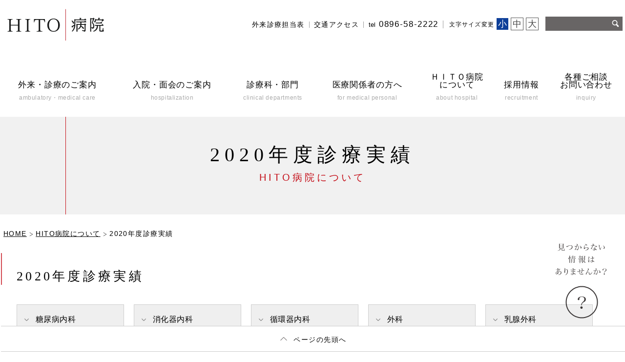

--- FILE ---
content_type: text/html; charset=UTF-8
request_url: http://hitomedical.co-site.jp/about/indicators_2020/
body_size: 91713
content:
<!DOCTYPE html>
<html lang="ja">
<head>
	
	<!-- Global site tag (gtag.js) - Google Analytics -->
<script async src="https://www.googletagmanager.com/gtag/js?id=UA-38116958-1"></script>
<script>
  window.dataLayer = window.dataLayer || [];
  function gtag(){dataLayer.push(arguments);}
  gtag('js', new Date());

  gtag('config', 'UA-38116958-1');
</script>

  <meta charset="UTF-8">
  <meta name="viewport" content="width=device-width">
  <title>2020年度診療実績｜HITO病院について｜HITO病院 | 愛媛県四国中央市</title>
  <meta name="description" content="">
  <meta name="keywords" content="">
  <link rel="icon" href="/images/common/favicon.ico" type="image/vnd.microsoft.icon">
  <link rel="apple-touch-icon" sizes="192x192" href="/images/common/touch-icon.png">
  <link rel="shortcut icon" href="/images/common/touch-icon.png">
  <link rel='dns-prefetch' href='//s.w.org' />
<link rel='stylesheet' id='contact-form-7-css'  href='http://hitomedical.co-site.jp/wp2017/wp-content/plugins/contact-form-7/includes/css/styles.css?ver=5.1.1' type='text/css' media='all' />
<link rel='stylesheet' id='style-css'  href='http://hitomedical.co-site.jp/wp2017/wp-content/themes/hitomedicalcenter/style.css?ver=4.9.26' type='text/css' media='all' />
<link rel='stylesheet' id='style-common-css'  href='http://hitomedical.co-site.jp/wp2017/common/css/common.css?ver=4.9.26' type='text/css' media='all' />
<link rel='stylesheet' id='style-cinfo-module-css'  href='http://hitomedical.co-site.jp/wp2017/common/css/cinfo-module.css?ver=4.9.26' type='text/css' media='all' />
<link rel='stylesheet' id='style-base-module-css'  href='http://hitomedical.co-site.jp/wp2017/common/css/base-module.css?ver=4.9.26' type='text/css' media='all' />
<link rel='stylesheet' id='style-sp-common-css'  href='http://hitomedical.co-site.jp/wp2017/common/css/sp_common.css?ver=4.9.26' type='text/css' media='all' />
<link rel='stylesheet' id='style-sp-cinfo-module-css'  href='http://hitomedical.co-site.jp/wp2017/common/css/sp-cinfo-module.css?ver=4.9.26' type='text/css' media='all' />
<link rel='stylesheet' id='style-sp-base-module-css'  href='http://hitomedical.co-site.jp/wp2017/common/css/sp-base-module.css?ver=4.9.26' type='text/css' media='all' />
<link rel='stylesheet' id='style-content-css'  href='http://hitomedical.co-site.jp/wp2017/common/css/content.css?ver=4.9.26' type='text/css' media='all' />
<link rel='stylesheet' id='style-sp-content-css'  href='http://hitomedical.co-site.jp/wp2017/common/css/sp_content.css?ver=4.9.26' type='text/css' media='all' />
<link rel='stylesheet' id='style-hitostaff-css'  href='http://hitomedical.co-site.jp/wp2017/wp-content/themes/hitomedicalcenter/style_hitostaff.css?ver=4.9.26' type='text/css' media='all' />
<link rel='stylesheet' id='style-nkslider-v2-css'  href='http://hitomedical.co-site.jp/wp2017/common/css/nkslider-v2.css?ver=4.9.26' type='text/css' media='all' />
<link rel='stylesheet' id='style-box-popup-css'  href='http://hitomedical.co-site.jp/wp2017/common/css/box-popup.css?ver=4.9.26' type='text/css' media='all' />
<link rel='stylesheet' id='style-module-css'  href='http://hitomedical.co-site.jp/wp2017/common/css/module.css?ver=4.9.26' type='text/css' media='all' />
<link rel='stylesheet' id='jquery-ui-smoothness-css'  href='http://hitomedical.co-site.jp/wp2017/wp-content/plugins/contact-form-7/includes/js/jquery-ui/themes/smoothness/jquery-ui.min.css?ver=1.11.4' type='text/css' media='screen' />
<link rel='stylesheet' id='slimbox2-css'  href='http://hitomedical.co-site.jp/wp2017/wp-content/plugins/wp-slimbox2/css/slimbox2.css?ver=1.1' type='text/css' media='screen' />
<script type='text/javascript' src='http://hitomedical.co-site.jp/wp2017/wp-includes/js/jquery/jquery.js?ver=1.12.4'></script>
<script type='text/javascript' src='http://hitomedical.co-site.jp/wp2017/wp-includes/js/jquery/jquery-migrate.min.js?ver=1.4.1'></script>
<script type='text/javascript' src='http://hitomedical.co-site.jp/wp2017/common/js/jquery-1.12.1.min.js?ver=4.9.26'></script>
<script type='text/javascript' src='http://hitomedical.co-site.jp/wp2017/common/js/jquery.cookie.js?ver=4.9.26'></script>
<script type='text/javascript' src='http://hitomedical.co-site.jp/wp2017/common/js/common.js?ver=4.9.26'></script>
<script type='text/javascript' src='http://hitomedical.co-site.jp/wp2017/common/js/menu.js?ver=4.9.26'></script>
<script type='text/javascript' src='http://hitomedical.co-site.jp/wp2017/common/js/scroll-page-top.js?ver=4.9.26'></script>
<script type='text/javascript' src='http://hitomedical.co-site.jp/wp2017/common/js/box-popup-v20.js?ver=4.9.26'></script>
<script type='text/javascript' src='http://hitomedical.co-site.jp/wp2017/common/js/posi-chg.js?ver=4.9.26'></script>
<script type='text/javascript' src='http://hitomedical.co-site.jp/wp2017/common/js/nkslider-v2.js?ver=4.9.26'></script>
<script type='text/javascript' src='http://hitomedical.co-site.jp/wp2017/common/js/same-height-base.js?ver=4.9.26'></script>
<script type='text/javascript' src='http://hitomedical.co-site.jp/wp2017/common/js/img-popup.js?ver=4.9.26'></script>
<script type='text/javascript' src='http://hitomedical.co-site.jp/wp2017/common/js/scroll-posi.js?ver=4.9.26'></script>
<script type='text/javascript' src='http://hitomedical.co-site.jp/wp2017/wp-content/plugins/wp-slimbox2/javascript/slimbox2.js?ver=2.04'></script>
<script type='text/javascript'>
/* <![CDATA[ */
var slimbox2_options = {"autoload":"1","overlayColor":"#000000","loop":"","overlayOpacity":"0.8","overlayFadeDuration":"400","resizeDuration":"400","resizeEasing":"swing","initialWidth":"250","initialHeight":"250","imageFadeDuration":"400","captionAnimationDuration":"400","caption":"el.title || el.firstChild.alt || el.firstChild.title || el.href || el.href","url":"1","selector":"div.entry-content, div.gallery, div.entry, div.post, div#page, body","counterText":"Image {x} of {y}","closeKeys":"27,88,67","previousKeys":"37,80","nextKeys":"39,78","prev":"http:\/\/hitomedical.co-site.jp\/wp2017\/wp-content\/plugins\/wp-slimbox2\/images\/default\/prevlabel.gif","next":"http:\/\/hitomedical.co-site.jp\/wp2017\/wp-content\/plugins\/wp-slimbox2\/images\/default\/nextlabel.gif","close":"http:\/\/hitomedical.co-site.jp\/wp2017\/wp-content\/plugins\/wp-slimbox2\/images\/default\/closelabel.gif","picasaweb":"","flickr":"","mobile":""};
/* ]]> */
</script>
<script type='text/javascript' src='http://hitomedical.co-site.jp/wp2017/wp-content/plugins/wp-slimbox2/javascript/slimbox2_autoload.js?ver=1.0.4b'></script>
<link rel='https://api.w.org/' href='http://hitomedical.co-site.jp/wp-json/' />
<link rel="canonical" href="http://hitomedical.co-site.jp/about/indicators_2020/" />
<link rel="alternate" type="application/json+oembed" href="http://hitomedical.co-site.jp/wp-json/oembed/1.0/embed?url=http%3A%2F%2Fhitomedical.co-site.jp%2Fabout%2Findicators_2020%2F" />
<link rel="alternate" type="text/xml+oembed" href="http://hitomedical.co-site.jp/wp-json/oembed/1.0/embed?url=http%3A%2F%2Fhitomedical.co-site.jp%2Fabout%2Findicators_2020%2F&#038;format=xml" />
</head>
<body class="page-template page-template-template page-template-page-template-base-tag page-template-templatepage-template-base-tag-php page page-id-25112 page-child parent-pageid-187 pageAbout">
<div class="isSp isTb isPc"></div>
<div id="container">
<header>
  <div class="boxHeader">
    <div class="boxHeader01">
      <div class="boxHeaderLR">
        <div class="boxHeaderL">
          <div class="boxHeaderLIn">
            <span><a href="http://hitomedical.co-site.jp/"><img src="/images/common/header-logo.png" alt="ＨＩＴＯ病院" class="logoHeader01"></a></span>
          </div><!--/.boxHeaderLIn-->
        </div><!--/.boxHeaderL-->
        <div class="boxHeaderR">
          <span class="txtOutpatient"><a href="http://hitomedical.co-site.jp/outpatient/outpatient-timetable/">外来診療担当表</a></span>
          <span class="txtAccess"><a href="http://hitomedical.co-site.jp/access/">交通アクセス</a></span>
          <span class="txtTelno"><span class="small">tel</span>0896-58-2222</span>
          <span class="boxChgStrSize">
            <span class="txt01">文字サイズ変更</span>
            <span class="txtSizeBtn txtSmall current"><span class="txtSizeBtnIn">小</span></span>
            <span class="txtSizeBtn txtMiddle"><span class="txtSizeBtnIn">中</span></span>
            <span class="txtSizeBtn txtLarge"><span class="txtSizeBtnIn">大</span></span>
          </span>
          <form method="get" action="http://hitomedical.co-site.jp/">
            <input type="text" name="s" value="" class="inputSearch">
            <input type="submit" name="submit_search" value="1" class="btnSearch">
          </form>
        </div><!--/.boxHeaderR-->
      </div><!--/.boxHeaderLR-->
    </div><!--/.boxHeader01-->

    <div class="boxHeader02 no01">
          <ul>
        <li>
          <a href="http://hitomedical.co-site.jp/outpatient/"><span class="txtJa">外来・診療のご案内</span><br><span class="txtEn">ambulatory・medical care</span></a>
        </li>
        <li>
          <a href="http://hitomedical.co-site.jp/hospitalization/"><span class="txtJa">入院・面会のご案内</span><br><span class="txtEn">hospitalization</span></a>
        </li>
        <li>
          <a href="http://hitomedical.co-site.jp/outpatient/department/"><span class="txtJa">診療科・部門</span><br><span class="txtEn">clinical departments</span></a>
        </li>
        <li>
          <a href="http://hitomedical.co-site.jp/medical-personal/"><span class="txtJa">医療関係者の方へ</span><br><span class="txtEn">for medical personal</span></a>
        </li>
        <li>
          <a href="http://hitomedical.co-site.jp/about/"><span class="txtJa">ＨＩＴＯ病院<br>について</span><br><span class="txtEn">about hospital</span></a>
        </li>
        <li>
          <a href="http://hitomedical.co-site.jp/recruitment/"><span class="txtJa">採用情報</span><br><span class="txtEn">recruitment</span></a>
        </li>
        <li>
          <a href="http://hitomedical.co-site.jp/consultation/"><span class="txtJa">各種ご相談<br>お問い合わせ</span><br><span class="txtEn">inquiry</span></a>
        </li>
      </ul>    </div><!--/.boxHeader02 no01-->


    <div class="boxHeaderSp01">
      <div class="boxHeaderSp01L">
        <a href="http://hitomedical.co-site.jp/outpatient/outpatient-timetable/">
          <img src="/images_sp/common/sp-hmb-menu-ambulatory.png" alt="外来診療担当表">
        </a>
      </div><!--/.boxHeaderSp01L-->
      <div class="boxHeaderSp01C">
        <a href="http://hitomedical.co-site.jp/access/">
          <img src="/images_sp/common/sp-hmb-menu-access.png" alt="交通アクセス">
        </a>
      </div><!--/.boxHeaderSp01C-->
      <div class="boxHeaderSp01R">
        <a href="tel:0896-58-2222">
          <img src="/images_sp/common/sp-hmb-menu-tel.png" alt="代表電話">
        </a>
      </div><!--/.boxHeaderSp01R-->
    </div><!--/.boxHeaderSp01-->



  </div><!--/.boxHeader-->
</header>

<div class="boxTop">
  <div class="boxCover">
    <div class="boxCoverIn"></div>
  </div>
  <div class="boxTopIn">
    <h1 class="ttl">
      2020年度診療実績    </h1>
    <span class="ttl2">HITO病院について</span>
    <a href="http://hitomedical.co-site.jp/"><img src="/images_sp/common/sp-hmb-menu-top-logo.png" alt="" class="spHeaderLogo"></a>
    <img src="/images_sp/common/sp-hmb-menu-btn.png" alt="menu" class="btnHmbMenu">
  </div><!--/.boxTopIn-->
</div><!--/.boxTop-->

<div class="boxHmbMenu">
  <a href="http://hitomedical.co-site.jp/"><img src="/images_sp/common/sp-hmb-menu-top-logo.png" alt="ＨＩＴＯ病院" class="logoHmbMenuTop"></a>
  <img src="/images_sp/common/sp-hmb-menu-close-btn.png" alt="menu close" class="btnHmbMenu">
  <div class="boxHmbMenuIn">
    <div class="boxHmbMenuLCR">
      <div class="boxHmbMenuL">
        <a href="http://hitomedical.co-site.jp/outpatient/outpatient-timetable/">
          <img src="/images_sp/common/sp-hmb-menu-ambulatory.png" alt="外来診療担当表">
        </a>
      </div><!--/.boxHmbMenuL-->
      <div class="boxHmbMenuC">
        <a href="http://hitomedical.co-site.jp/access/">
          <img src="/images_sp/common/sp-hmb-menu-access.png" alt="交通アクセス">
        </a>
      </div><!--/.boxHmbMenuC-->
      <div class="boxHmbMenuR">
        <a href="tel:0896582222">
          <img src="/images_sp/common/sp-hmb-menu-tel.png" alt="代表電話">
        </a>
      </div><!--/.boxHmbMenuR-->
    </div><!--/.boxHmbMenuLCR-->
    <div class="boxHmbMenu01">
      <a href="http://hitomedical.co-site.jp/emergency/"><img src="/images_sp/common/sp-hmb-menu-emergency.png" alt="">救急・時間外受診のご案内</a>
    </div><!--/.boxHmbMenu01-->
    <ul class="ulHmbMenu01">
      <li>
        <a href="http://hitomedical.co-site.jp/outpatient/">外来・診療のご案内</a>
        <span class="btnAccordion"><img src="/images_sp/common/sp-icn-plus01.png" alt="+" class="icn01HmbMenuPlus icnAccordion"></span>
        <ul class="ulHmbMenu01In boxAccordion">
          <li><a href="http://hitomedical.co-site.jp/outpatient/outpatient-first-flow/">初診の流れ</a></li>
          <li><a href="http://hitomedical.co-site.jp/outpatient/outpatient-repeat-flow/">再診の流れ</a></li>
          <li><a href="http://hitomedical.co-site.jp/outpatient/outpatient-timetable/">外来診療担当表</a></li>
          <li><a href="http://hitomedical.co-site.jp/outpatient/department/">診療科・部門</a></li>
          <li><a href="http://hitomedical.co-site.jp/outpatient/second-opinion/">セカンドオピニオン</a></li>
          <li><a href="http://hitomedical.co-site.jp/outpatient/medical-consultation/">医療相談</a></li>
        </ul>
      </li>
      <li>
        <a href="http://hitomedical.co-site.jp/hospitalization/">入院・面会のご案内</a>
        <span class="btnAccordion"><img src="/images_sp/common/sp-icn-plus01.png" alt="+" class="icn01HmbMenuPlus icnAccordion"></span>
        <ul class="ulHmbMenu01In boxAccordion">
          <li><a href="http://hitomedical.co-site.jp/hospitalization/hospitalization-step/">入院の流れ・手続き</a></li>
          <li><a href="http://hitomedical.co-site.jp/hospitalization/about-hospitalization/">入院生活について</a></li>
          <li><a href="http://hitomedical.co-site.jp/hospitalization/visitation/">面会について</a></li>
          <li><a href="http://hitomedical.co-site.jp/hospitalization/cost/">退院手続き・入院費用について</a></li>
        </ul>
      </li>
	
	< --20180616 診療科追加の際ここ以下を編集>	
		
      <li>
        <a href="http://hitomedical.co-site.jp/outpatient/department/">診療科・部門</a>
        <span class="btnAccordion"><img src="/images_sp/common/sp-icn-plus01.png" alt="+" class="icn01HmbMenuPlus icnAccordion"></span>
        <div class="boxAccordion">
          <span class="ttlHmbMenuIn">診療科</span>
          <ul class="ulHmbMenu01In type02">
            <li><a href="/outpatient/gastroenterology/">消化器内科</a></li>
			<li><a href="/outpatient/diabetes_center/">糖尿病内科</a></li>
			<li><a href="/outpatient/rheumatism/">リウマチ科</a></li>  
            <li><a href="/outpatient/surgery-2/">外科</a></li>
			<li><a href="/outpatient/breast-surgery/">乳腺外科</a></li>
            <li><a href="/outpatient/neurology/">脳神経内科</a></li>
            <li><a href="/outpatient/neurosurgery/">脳神経外科</a></li>
            <li><a href="/outpatient/cardiovascular_medicine/">循環器内科</a></li>
            <li><a href="/outpatient/cardiovascular-surgery/">心臓血管外科</a></li>
            <li><a href="/outpatient/palliative-care/">緩和ケア内科</a></li>
            <li><a href="/outpatient/synthetic/">総合診療科(院内標榜)</a></li>
            <li><a href="/outpatient/orthopedics/">整形外科</a></li>
            <li><a href="/outpatient/plastic-surgery/">形成外科</a></li>
            <li><a href="/outpatient/cosmetic/">美容外科</a></li>
            <li><a href="/outpatient/gynecology/">婦人科</a></li>
            <li><a href="/outpatient/otolaryngology/">耳鼻咽喉科</a></li>
            <li><a href="/outpatient/urology/">泌尿器科</a></li>
            <li><a href="/outpatient/rehabilitation/">リハビリテーション部</a></li>
            <li><a href="/outpatient/radiology/">放射線科</a></li>
            <li><a href="/outpatient/anesthesiology/">麻酔科</a></li>
            <li><a href="/outpatient/dental-surgery/">歯科</a></li>
          </ul>
          <span class="ttlHmbMenuIn">センター</span>
          <ul class="ulHmbMenu01In type02">
            <li><a href="/outpatient/diabetes_center/">糖尿病センター</a></li>
            <li><a href="/outpatient/cardiovascular-cerebrovascular/">心・脳血管疾患センター</a></li>
            <li><a href="/outpatient/endoscopycenter/">内視鏡センター</a></li>
            <li><a href="/outpatient/wound_center/">創傷ケアセンター</a></li>
            <li><a href="/outpatient/ajic/">人工関節センター</a></li>
            <li><a href="/outpatient/walking_center/">統合型歩行機能回復センター</a></li>
          </ul>
          <span class="ttlHmbMenuIn">専門外来</span>
          <ul class="ulHmbMenu01In type02">
            <li><a href="/outpatient/gastroenterology/">肝・胆・膵専門外来</a></li>
            <li><a href="/outpatient/diabetes_center/">糖尿病専門外来</a></li>
            <li><a href="/outpatient/ptosis/">皮膚がん・眼瞼下垂専門外来</a></li>
            <li><a href="/outpatient/varix/">下肢静脈瘤専門外来</a></li>
            <li><a href="/outpatient/stoma/">ストーマ専門外来</a></li>
            <li><a href="/outpatient/joint/">関節専門外来</a></li>
            <li><a href="/outpatient/osteoporosis/">骨粗鬆症専門外来</a></li>
            <li><a href="/outpatient/smoking_cessation/">禁煙専門外来</a></li>
            <li><a href="/outpatient/sas/">睡眠時無呼吸スクリーニング<br>専門外来</a></li>
            <li><a href="/outpatient/hearing-aid/">補聴器専門外来</a></li>
          </ul>
          <span class="ttlHmbMenuIn">部署</span>
          <ul class="ulHmbMenu01In type02">
            <li><a href="/hito-life/rec-nurse/">看護部</a></li>
            <li><a href="/outpatient/medicine_department/">薬剤科</a></li>
            <li><a href="/hito-life/radiology/">放射線科</a></li>
            <li><a href="/outpatient/rehabilitation/">リハビリテーション部</a></li>
            <li><a href="/outpatient/nutrition_department/">栄養科</a></li>
            <li><a href="/hito-life/rec-medical-technologist/">臨床検査科</a></li>
            <li><a href="/outpatient/clinical-engineering_department/">臨床工学室</a></li>
            <li><a href="/outpatient/oral-hygiene_department/">口腔衛生部</a></li>
            <li><a href="/outpatient/base/">在宅医療連携拠点センター</a></li>
            <li><a href="/outpatient/satellite/">愛媛大学大学院<br>医学系研究科<br>地域医療再生学講座「地域サテライトセンター」</a></li>
			<li><a href="/outpatient/ｍedical_course/">香川大学<br>医学部・医学系研究科「肝・胆・膵内科学先端医療学講座」</a></li>
            <li><a href="/region/area-care/">地域包括ケア推進室</a></li>
          </ul>
        </div><!--/.boxAccordion-->
      </li>
		
		</--20180616 ここまで>
		
      <li>
        <a href="http://hitomedical.co-site.jp/medical-personal/">医療関係者の方へ</a>
        <span class="btnAccordion"><img src="/images_sp/common/sp-icn-plus01.png" alt="+" class="icn01HmbMenuPlus icnAccordion"></span>
        <ul class="ulHmbMenu01In boxAccordion">
          <li><a href="http://hitomedical.co-site.jp/medical-personal/intro-outpatient/">当院へのご紹介</a></li>
          <li><a href="http://hitomedical.co-site.jp/region/area-care/?posi=posi02">地域医療介護連携課について</a></li>
          <li><a href="http://hitomedical.co-site.jp/medical-personal/inspection-equipment/">検査機器について</a></li>
          <li><a href="http://hitomedical.co-site.jp/medical-personal/intro-doctor/">登録医のご紹介</a></li>
          <li><a href="http://hitomedical.co-site.jp/medical-personal/studymeeting/">医療従事者向け<br>講演会・勉強会のお知らせ</a></li>
          <li><a href="http://hitomedical.co-site.jp/medical-personal/retiree-application/">退職者用<br>電子カルテ診療データ抽出申請</a></li>
        </ul>
      </li>
      <li>
        <a href="http://hitomedical.co-site.jp/region/">地域の皆様へ</a>
        <span class="btnAccordion"><img src="/images_sp/common/sp-icn-plus01.png" alt="+" class="icn01HmbMenuPlus icnAccordion"></span>
        <ul class="ulHmbMenu01In boxAccordion">
          <li><a href="http://hitomedical.co-site.jp/region/region-activity/">地域貢献活動</a></li>
          <li><a href="http://hitomedical.co-site.jp/region/future/">未来創出<br class="dPcInline">HITOプロジェクト</a></li>
          <li><a href="http://hitomedical.co-site.jp/region/volunteer/">ボランティア活動<br class="dPcInline">について</a></li>
          <li><a href="http://hitomedical.co-site.jp/region/area-care/">地域包括ケア推進室<br class="dPcInline">について</a></li>
        </ul>
      </li>
      <li>
        <a href="http://hitomedical.co-site.jp/about/">HITO病院について</a>
        <span class="btnAccordion"><img src="/images_sp/common/sp-icn-plus01.png" alt="+" class="icn01HmbMenuPlus icnAccordion"></span>
        <ul class="ulHmbMenu01In boxAccordion">
          <li><a href="http://hitomedical.co-site.jp/about/policy/">理念・コンセプト</a></li>
          <li><a href="http://hitomedical.co-site.jp/about/message2025/">病院長 理事長ご挨拶</a></li>
          <li><a href="http://hitomedical.co-site.jp/about/overview/">病院概要</a></li>
          <li><a href="http://hitomedical.co-site.jp/about/indicators_2023/">診療実績</a></li>
			<li><a href="http://hitomedical.co-site.jp/about/optout/">オプトアウトについて</li>
			<li><a href="http://hitomedical.co-site.jp/about/community-medicine/">地域医療支援病院</a></li>
          <li><a href="http://hitomedical.co-site.jp/about/group/">石川ヘルスケアグループについて</a></li>
		<li><a href="http://hitomedical.co-site.jp//about/ishikawahealthcaregroup50anniversary/">石川ヘルスケアグループ創立50周年</a></li>
		<li><a href="http://hitomedical.co-site.jp/about/ishikokuholdings/">i shikoku holdingsについて</a></li>
          <li><a href="http://hitomedical.co-site.jp/about/floor-map/">施設案内</a></li>
          <li><a href="http://hitomedical.co-site.jp/about/media-magazine/">メディア情報・広報誌</a></li>
        </ul>
      </li>
      <li>
        <a href="http://hitomedical.co-site.jp/recruitment/">採用情報</a>
        <span class="btnAccordion"><img src="/images_sp/common/sp-icn-plus01.png" alt="+" class="icn01HmbMenuPlus icnAccordion"></span>
        <ul class="ulHmbMenu01In boxAccordion">
        <li><a href="https://hito-medical.net/recruit/message/">求める人材</a></li>
        <li><a href="https://hito-medical.net/recruit/purpose/">私達のパーパス</a></li>
		<li><a href="https://hito-medical.net/recruit/mission/">私達の枠割</a></li>
        <li><a href="https://hito-medical.net/recruit/culture/">私達のカルチャー</a></li>
        <li><a href="https://hito-medical.net/recruit/data/">数字で見る</a></li>
        <li><a href="https://hito-medical.net/recruit/works/">仕事を知る</a></li>
		<li><a href="https://hito-medical.net/recruit/staff/">仲間を知る</a></li>
        </ul>
      </li>

    </ul><!--/.ulHmbMenu01-->

    <ul class="ulHmbMenu02">
      <li><a href="http://hitomedical.co-site.jp/consultation/">各種ご相談・お問い合わせ</a></li>
      <li><a href="http://hitomedical.co-site.jp/news/">お知らせ</a></li>
      <li><a href="http://hitomedical.co-site.jp/outpatient/second-opinion/">セカンドオピニオン</a></li>
      <li><a href="http://hitomedical.co-site.jp/privacy-policy/">個人情報保護方針</a></li>
    </ul><!--/.ulHmbMenu02-->

     <ul class="ulHmbMenu04">
      <li><a href="http://hitomedical.co-site.jp/hito-life/rec-nurse/"><img src="/images_sp/common/sp-hmb-menu-nursing.png" alt="看護部"></a></li>
      <li><a href="http://hitomedical.co-site.jp/recruitment/"><img src="/images_sp/common/sp-hmb-menu-recruit.png" alt="採用情報"></a></li>
    </ul><!--/.ulHmbMenu04-->
    <ul class="ulHmbMenu05">
      <li><a href="http://hitomedical.co-site.jp/consultation/"><img src="/images_sp/common/sp-hmb-menu-mail.png" alt="mail"></a></li>
      <li><a href="http://hitomedical.co-site.jp/access/"><img src="/images_sp/common/sp-hmb-menu-map.png" alt="map"></a></li>
      <li><a href="https://www.facebook.com/hitomedicaljp/" target="_blank"><img src="/images_sp/common/sp-hmb-menu-facebook.png" alt="facebook"></a></li>
      <li><a href="https://twitter.com/keiaikai" target="_blank"><img src="/images_sp/common/sp-hmb-menu-twitter.png" alt="twitter"></a></li>
    </ul><!--/.ulHmbMenu04-->
    <div class="boxHmbMenuClose">
      <p><img src="/images_sp/common/sp-hmb-menu-close-btn02.png" alt="x" class="btnHmbMenuClose"> 閉じる</p>
    </div><!--/.boxHmbMenu03-->
  </div><!--/.boxHmbMenuIn-->
</div><!--/.boxHmbMenu-->


  <div class="boxBreadcrumb">
      <div class="breadcrumb"><div itemscope itemtype="http://data-vocabulary.org/Breadcrumb"><a href="http://hitomedical.co-site.jp/" itemprop="url"><span itemprop="title">HOME</span></a> <img src="/images/common/breadcrumb-arrow-icn.png" alt="&lt;"> </div><div itemscope itemtype="http://data-vocabulary.org/Breadcrumb"><a href="http://hitomedical.co-site.jp/about/" itemprop="url"><span itemprop="title" class="title">HITO病院について</span></a> <img src="/images/common/breadcrumb-arrow-icn.png" alt="&lt;"> </div><div>2020年度診療実績</div></div>  </div>
<div class="boxContents">
  <div class="boxMain">
    <div class="boxBasePageWrap01">

<div class="boxBaseTag">


<div class="boxIndicators">

  <div class="boxIndicators01 boxBasePage01">
    <h2 class="ttlBasePage01">2020年度診療実績</h2>
    <div class="boxIndicators0101 boxBasePage0102">
      <ul class="ulBasePageMenu02 ver02 arrowType02">
        <li><a href="#posi02" class="scroll">糖尿病内科</a></li>
        <li><a href="#posi03" class="scroll">消化器内科</a></li>
        <li><a href="#posi04" class="scroll">循環器内科</a></li>
        <li><a href="#posi05" class="scroll">外科</a></li>
        <li><a href="#posi13" class="scroll">乳腺外科</a></li>
        <li><a href="#posi06" class="scroll">がん治療</a></li>
        <li><a href="#posi14" class="scroll">脳神経内科</a></li>
        <li><a href="#posi08" class="scroll">整形外科</a></li>
        <li><a href="#posi09" class="scroll">形成外科</a></li>
       <li><a href="#posi10" class="scroll">婦人科</a></li>
        <li><a href="#posi11" class="scroll">耳鼻咽喉科</a></li>
        <li><a href="#posi12" class="scroll">病院指標</a></li>
      </ul><!--/.ulBasePageMenu01-->
      <ul class="ulBasePageMenu01 type02">
        <li><a href="http://hitomedical.co-site.jp/about/indicators_2019/">2019年度診療実績はこちら</a></li>
        <li><a href="http://hitomedical.co-site.jp/about/indicators_h30/">H30年度診療実績はこちら</a></li>
        <li><a href="http://hitomedical.co-site.jp/about/indicators_h29/">H29年度診療実績はこちら</a></li>
        <li><a href="http://hitomedical.co-site.jp/about/indicators_h28/">H28年度診療実績はこちら</a></li>
        <li><a href="http://hitomedical.co-site.jp/about/indicators_h27/">H27年度診療実績はこちら</a></li>
        <li><a href="http://hitomedical.co-site.jp/about/indicators_h26/">H26年度診療実績はこちら</a></li>
        <li><a href="http://hitomedical.co-site.jp/about/indicators_h25/">H25年度診療実績はこちら</a></li>

      <ul>
    </div><!--/.boxIndicators0101 boxBasePage0102-->
  </div><!--/.boxIndicators01 .boxBasePage01-->

  <div class="boxIndicators02 boxBasePage01" id="posi01">
    <h2 class="ttlBasePage01">数字で見るＨＩＴＯ病院</h2>
    <div class="boxIndicators0201 boxBasePage0102">
      <div class="box01">
        <h3 class="ttl">救急患者数</h3>
        <div class="boxNum">4,277</div>
        <div class="boxUnit">人／年</div>
        <div class="boxCom01">
          <p>救命救急外来を受診した年間の患者さまの数です。</p>
        </div>
      </div><!--/.box01-->
      <div class="box01">
        <h3 class="ttl">救急搬送数</h3>
        <div class="boxNum">1,531</div>
        <div class="boxUnit">台／年</div>
        <div class="boxCom01">
          <p>当院に搬入された救急車・病院車・ドクターカーなどの年間台数です。</p>
        </div>
      </div><!--/.box01-->
      <div class="box01">
        <h3 class="ttl">手術件数</h3>
        <div class="boxNum">1,704</div>
        <div class="boxUnit">件／年</div>
        <div class="boxCom01">
          <p>手術室等で行った手技件数です。</p>
        </div>
      </div><!--/.box01-->
      <div class="box01">
        <h3 class="ttl">外来患者数</h3>
        <div class="boxNum">244.4</div>
        <div class="boxUnit">人／日</div>
        <div class="boxCom01">
          <p>1日あたり外来を受診した患者さまの数です。</p>
        </div>
      </div><!--/.box01-->
      <div class="box01">
        <h3 class="ttl">新規入院患者数</h3>
        <div class="boxNum">4,099</div>
        <div class="boxUnit">人／年</div>
        <div class="boxCom01">
          <p>一年間に新規入院された患者さまの数です。</p>
        </div>
      </div><!--/.box01-->
    </div><!--/.boxIndicators0201 boxBasePage0102-->
  </div><!--/.boxIndicators02 .boxBasePage01-->



  <div class="boxIndicators02 boxBasePage01" id="posi01">
    <h2 class="ttlBasePage01">平均在院日数</h2>
<div class="boxBasePageTb01 type03">
  <dl>
    <dt><span>病棟名</span></dt>
    <dd><span>平均在院日数</span></dd>
  </dl>
  <dl>
    <dt><span>一般急性期病棟</span></dt>
    <dd><span>14.7日</span></dd>
  </dl>
  <dl>
    <dt><span>HCUⅠ</span></dt>
    <dd><span>3.0日</span></dd>
  </dl>
  <dl>
    <dt><span>HCUⅡ</span></dt>
    <dd><span>13.5日</span></dd>
  </dl>
  <dl>
    <dt><span>地域包括ケア病棟</span></dt>
    <dd><span>24.5日</span></dd>
  </dl>
  <dl>
    <dt><span>回復期リハビリ<br>テーション病棟</span></dt>
    <dd><span>64.1日</span></dd>
  </dl>
  <dl>
    <dt><span>緩和ケア病棟</span></dt>
    <dd><span>32.6日</span></dd>
  </dl>
</div><!--/.boxBasePageTb01 type03-->
<p>一人の患者さまが、平均して何日入院していたかを示す指標です。</p>
</div><!--/.boxIndicators0202 boxBasePage0102-->
  </div><!--/.boxIndicators02 .boxBasePage01-->


<h3 id="abc">　</h3>
  <div class="boxIndicators03 boxBasePage01" id="posi02">
    <h2 class="ttlBasePage01"><p id="diabetes">糖尿病内科</p></h2>
    <div class="boxIndicators0301 boxBasePage0102">
      <h3 class="ttlBasePage03"><span>1.糖尿病患者数<br class="dSpInline">【2020年度】</span></h3>
      <div class="boxIndicators0301LR">
        <div class="boxIndicators0301L">

          <div class="boxTb01">
            <dl>
              <dt><span>インシュリン療法中の患者数</span></dt>
              <dd><span>272</span></dd>
            </dl>
            <dl>
              <dt><span>糖尿病専門外来延べ患者数</span></dt>
              <dd><span>3,512</span></dd>
            </dl>
            <dl class="last">
              <dt><span>教育入院患者数 ※</span></dt>
              <dd><span>47</span></dd>
            </dl>
          </div><!--/.boxTb01-->
        </div><!--/.boxIndicators0301L-->
        <div class="boxIndicators0301R">
          <div class="boxBasePageCom01">
            <p>※最も医療資源を投入した傷病名のICD-10がE10～E14の病名のうち、昏睡とケトアシドーシスを合併しない病名での入院</p>
          </div><!--/.boxBasePageCom01-->
        </div><!--/.boxIndicators0301R-->
      </div><!--/.boxIndicators0301LR-->
    </div><!--/.boxIndicators0301 boxBasePage0102-->
    <div class="boxIndicators0302 boxBasePage0102">
      <h3 class="ttlBasePage03"><span><!--2.糖尿病患者での血糖コントロール【2020年度】--></span></h3>
      <div class="boxIndicators0302LR">
        <div class="boxIndicators0302L">
          <!--<img src="http://hitomedical.co-site.jp/wp2017/wp-content/uploads/2020/05/tounyoubyou.jpg" alt="class="alignleft size-full wp-image-21155" /-- srcset="http://hitomedical.co-site.jp/wp2017/wp-content/uploads/2020/05/tounyoubyou.jpg 534w, http://hitomedical.co-site.jp/wp2017/wp-content/uploads/2020/05/tounyoubyou-300x242.jpg 300w" sizes="(max-width: 534px) 100vw, 534px" />
        </div><!--/.boxIndicators0302L-->
        <div class="boxIndicators0302R">
          <div class="boxBasePageCom01">
            <!--<p>HbA1c＜6.5％&nbsp;&nbsp;46.0％<br>
HbA1c＜7.0％&nbsp;&nbsp;66.6％<br><br><br><br>
分子：最終検査日のHbA1c数値<br>
分母：2019年度にHbA1cを3回以上計測患者</p>-->
          </div><!--/.boxBasePageCom01-->
        </div><!--/.boxIndicators0302R-->
      </div><!--/.boxIndicators0302LR-->
    </div><!--/.boxIndicators0302 boxBasePage0102-->
  </div><!--/.boxIndicators03 .boxBasePage01-->


  <div class="boxIndicators04 boxBasePage01" id="posi03">
    <h2 class="ttlBasePage01"><p id="gastroenterology">消化器内科</p></h2>
    <div class="boxIndicators0401 boxBasePage0102">
      <h3 class="ttlBasePage03"><span>1.内視鏡手術件数<br class="dSpInline">【2020年度】</span></h3>
      <div class="boxIndicators0401LR">
        <div class="boxIndicators0401L">
          <table class="boxBasePageTb02">
            <tr>
              <th>術 名</th>
              <th>件 数</th>
            </tr>
            <tr>
              <td>食道・胃静脈瘤硬化療法</td>
              <td>7</td>
            </tr>
            <tr>
              <td>食道静脈瘤結紮術</td>
              <td>0</td>
            </tr>
            <tr>
              <td>上部下部ステント留置術</td>
              <td>6</td>
            </tr>
            <tr>
              <td>内視鏡的粘膜下層剥離術 (ESD)</td>
              <td>10</td>
            </tr>
            <tr>
              <td>内視鏡的止血術</td>
              <td>25</td>
            </tr>
            <tr>
              <td>内視鏡的粘膜切除術 (ポリペク, EMR)</td>
              <td>149</td>
            </tr>
            <tr>
              <td>胆管・膵管系内視鏡 (ERCP, EST, ERBD)</td>
              <td>120</td>
            </tr>
            <tr>
              <td>胃瘻造設術</td>
              <td>11</td>
            </tr>
            <tr>
              <td>血管塞栓術(TAE)</td>
              <td>4</td>
            </tr>
            <tr>
              <td>その他</td>
              <td>31</td>
            </tr>
            <tr>
              <td>合計</td>
              <td>363</td>
            </tr>
          </table>
        </div><!--/.boxIndicators0401L-->
        <div class="boxIndicators0401R">
          <img src="http://hitomedical.co-site.jp/wp2017/wp-content/uploads/2021/05/syoukaki_naisikyou.png" alt="class="alignleft size-full wp-image-21114" />
        </div><!--/.boxIndicators0401R-->
      </div><!--/.boxIndicators0401LR-->
    </div><!--/.boxIndicators0401 boxBasePage0102-->
    <div class="boxIndicators0402 boxBasePage0102">
      <h3 class="ttlBasePage03"><span>2.検査件数<br class="dSpInline">【2020年度】</span></h3>
      <table class="boxBasePageTb02">
        <tr>
          <th>検査名</th>
          <th>件 数</th>
        </tr>
        <tr>
          <td>上部消化管内視鏡検査</td>
          <td>5,040</td>
        </tr>
        <tr>
          <td>大腸内視鏡検査</td>
          <td>458</td>
        </tr>
<tr bgcolor="#f5f5f5">
          <td>内視鏡検査 合計</td>
          <td>5,498</td>
        </tr>
        <tr>
          <td>腹部超音波検査件数</td>
          <td>3,575</td>
        </tr>
        <tr>
          <td>総件数</td>
          <td>9,073</td>
        </tr>
      </table><!--/.boxBasePageTb02-->
    </div><!--/.boxIndicators0402 boxBasePage0102-->
  </div><!--/.boxIndicators04 .boxBasePage01-->



<div class="boxIndicators05 boxBasePage01" id="posi04">
    <h2 class="ttlBasePage01"><p id="cardiovascular Medicine">循環器内科</p></h2>
    <div class="boxIndicators0501 boxBasePage0102">
      <h3 class="ttlBasePage03"><span>1.検査・手術件数<br class="dSpInline">【2020年度】</span></h3>
      <div class="boxIndicators0501LR">
        <div class="boxIndicators0501L">
          <table class="boxBasePageTb02">
            <tr>
              <th>手 術</th>
              <th>件 数</th>
            </tr>
            <tr>
              <td>経皮的冠動脈インターベンション (PCI)</td>
              <td>57</td>
            </tr>
            <tr>
              <td>うち救急 経皮的冠動脈インターベンション（PCI）</td>
              <td>19</td>
            </tr>
            <tr>
              <td>経皮的血管形成術</td>
              <td>21</td>
            </tr>
            <tr>
              <td>心筋焼灼術(カテーテルアブレーション）</td>
              <td>11</td>
            </tr>
            <tr>
              <td>ペースメーカー移植術</td>
              <td>17</td>
            </tr>
            <tr>
              <td>ペースメーカー交換術</td>
              <td>5</td>
            </tr>
            <tr>
              <td>大動脈バルーンポンプ (IABP)</td>
              <td>2</td>
            </tr>
              <td>経皮的心肺補助 (PCPS)</td>
              <td>2</td>
            </tr>
            <tr>
              <td>下大静脈フィルター</td>
              <td>2</td>
            </tr>
            <tr>
              <td>合計</td>
              <td>117</td>
            </tr>
          </table><!--/.boxBasePageTb02-->
        </div><!--/.boxIndicators0501L-->

        <div class="boxIndicators0501R">
          <table class="boxBasePageTb02">
            <tr>
              <th>検査内訳</th>
              <th>件 数</th>
            </tr>
            <tr>
              <td>心臓カテーテル検査</td>
              <td>164</td>
            </tr>
            <tr>
              <td>心臓CT</td>
              <td>116</td>
            </tr>
            <tr>
              <td>心エコー</td>
              <td>1,588</td>
            </tr>
            <tr>
              <td>下肢動脈エコー</td>
              <td>33</td>
            </tr>
            <tr>
              <td>下肢静脈エコー</td>
              <td>743</td>
            </tr>
            <tr>
              <td>腎動脈エコー</td>
              <td>21</td>
            </tr>
            <tr>
              <td>頸動脈エコー</td>
              <td>545</td>
            </tr>
            <tr>
              <td>合計</td>
              <td>3,210</td>
            </tr>
          </table><!--/.boxBasePageTb02-->
        </div><!--/.boxIndicators0501R-->
      </div><!--/.boxIndicators0501LR-->
    </div><!--/.boxIndicators0501 boxBasePage0102-->

    <div class="boxIndicators0502 boxBasePage0102">
      <h3 class="ttlBasePage03"><span>2.平均在院日数<br class="dSpInline">【2020年度】</span></h3>
      <p>平均在院日数：10.0日</p>
    </div><!--/.boxIndicators0502 boxBasePage0102-->
  </div><!--/.boxIndicators05 .boxBasePage01-->





  <div class="boxIndicators06 boxBasePage01" id="posi05">
    <h2 class="ttlBasePage01"><p id="surgery">外科</p></h2>
    <div class="boxIndicators0602 boxBasePage0102">
      <h3 class="ttlBasePage03"><span>1.部位別手術件数【2020年度】</span></h3>

      <div class="dPc">
      <table class="boxBasePageTb02 ver02">
        <tr>
          <th>部位内訳</th>
          <th>良性</th>
          <th>悪性</th>
          <th>合計(鏡視下手術)</th>
        </tr>
        <tr>
          <th>甲状腺</th>
          <td>0</td>
          <td>0</td>
          <td>0</td>
        </tr>
        <!--<tr>
          <th>乳腺</th>
          <td>0</td>
          <td>0</td>
          <td>0</td>
        </tr>-->
        <tr>
          <th>肺・縦隔・胸壁</th>
          <td>0</td>
          <td>0</td>
          <td>0</td>
        </tr>
        <tr>
          <th>肝</th>
          <td>0</td>
          <td>1</td>
          <td>1</td>
        </tr>
        <tr>
          <th>胆</th>
          <td>31<br>(胆石30例)</td>
          <td>0</td>
          <td>31(30)</td>
        </tr>
        <tr>
          <th>膵・脾・門脈</th>
          <td>0</td>
          <td>0</td>
          <td>0</td>
        </tr>
        <tr>
          <th>食道</th>
          <td>0</td>
          <td>0</td>
          <td>0</td>
        </tr>
        <tr>
          <th>胃・十二指腸</th>
          <td>1</td>
          <td>7</td>
          <td>8(3)</td>
        </tr>
        <tr>
          <th>小腸</th>
          <td>6<br>(腸閉塞4例)</td>
          <td>0</td>
          <td>6(4)</td>
        </tr>
        <tr>
          <th>虫垂</th>
          <td>7<br>(虫垂炎7例)</td>
          <td>0</td>
          <td>7(7)</td>
        </tr>
        <tr>
          <th>大腸</th>
          <td>16</td>
          <td>18</td>
          <td>34(25)</td>
        </tr>
        <tr>
          <th>肛門</th>
          <td>3<br>(痔核2例)</td>
          <td>0</td>
          <td>3</td>
        </tr>
        <tr>
          <th>腹壁</th>
          <td>19<br>(鼡径ヘルニア18例)</td>
          <td>0</td>
          <td>19(5)</td>
        </tr>
        <tr>
          <th>末梢血管</th>
          <td>77<br>(下肢静脈瘤77例)</td>
          <td>0</td>
          <td>77</td>
        </tr>
        <tr>
          <th>その他</th>
          <td>6</td>
          <td>3</td>
          <td>9</td>
        </tr>
        <tr>
          <th>合計</th>
          <td>166</td>
          <td>29</td>
          <td>195</td>
        </tr>
      </table><!--/.boxBasePageTb02-->
      </div><!--/.dPc-->
      <div class="dSp">
      <table class="boxBasePageTb02 ver02">
        <tr>
          <th>部位内訳</th>
          <th>甲状腺</th>
          <!--<th>乳腺</th>-->
          <th>肺・<br>縦隔・<br>胸壁</th>
        </tr>
        <tr>
          <th>良性</th>
          <td>0</td>
          <!--<td>0</td>-->
          <td>0</td>
        </tr>
        <tr>
          <th>悪性</th>
          <td>0</td>
          <!--<td>0</td>-->
          <td>0</td>
        </tr>
        <tr>
          <th>合計<br><span class="small">(鏡視下手術)</span></th>
          <td>0</td>
          <!--<td>0</td>-->
          <td>0</td>
        </tr>
      </table><!--/.boxBasePageTb02-->

      <table class="boxBasePageTb02 ver02">
        <tr>
          <th>部位内訳</th>
          <th>肝</th>
          <th>胆</th>
          <th>膵・<br>脾・<br>門脈</th>
        </tr>
        <tr>
          <th>良性</th>
          <td>0</td>
          <td>31<br>(胆石30例)</td>
          <td>0</td>
        </tr>
        <tr>
          <th>悪性</th>
          <td>1</td>
          <td>0</td>
          <td>0</td>
        </tr>
        <tr>
          <th>合計<br><span class="small">(鏡視下手術)</span></th>
          <td>1</td>
          <td>31(30)</td>
          <td>0</td>
        </tr>
      </table><!--/.boxBasePageTb02-->

      <table class="boxBasePageTb02 ver02">
        <tr>
          <th>部位内訳</th>
          <th>食道</th>
          <th>胃・十二指腸</th>
          <th>小腸</th>
        </tr>
        <tr>
          <th>良性</th>
          <td>0</td>
          <td>1</td>
          <td>6<br>(腸閉塞4例)</td>
        </tr>
        <tr>
          <th>悪性</th>
          <td>0</td>
          <td>7</td>
          <td>0</td>
        </tr>
        <tr>
          <th>合計<br><span class="small">(鏡視下手術)</span></th>
          <td>0</td>
          <td>8(3)</td>
          <td>6(4)</td>
        </tr>
      </table><!--/.boxBasePageTb02-->

      <table class="boxBasePageTb02 ver02">
        <tr>
          <th>部位内訳</th>
          <th>虫垂</th>
          <th>大腸</th>
          <th>肛門</th>
        </tr>
        <tr>
          <th>良性</th>
          <td>7<br>(虫垂炎7例)</td>
          <td>16</td>
          <td>3<br>(痔核<br>2例)</td>
        </tr>
        <tr>
          <th>悪性</th>
          <td>0</td>
          <td>18</td>
          <td>0</td>
        </tr>
        <tr>
          <th>合計<br><span class="small">(鏡視下手術)</span></th>
          <td>7(7)</td>
          <td>34(25)</td>
          <td>3</td>
        </tr>
      </table><!--/.boxBasePageTb02-->

      <table class="boxBasePageTb02 ver02">
        <tr>
          <th>部位内訳</th>
          <th>腹壁</th>
          <th>末梢<br>血管</th>
          <th>その他</th>
        </tr>
        <tr>
          <th>良性</th>
          <td>19<br>(鼡径ヘルニア18例)</td>
          <td>77<br>(下肢静脈瘤77例)</td>
          <td>6</td>
        </tr>
        <tr>
          <th>悪性</th>
          <td>0</td>
          <td>0</td>
          <td>3</td>
        </tr>
        <tr>
          <th>合計<br><span class="small">(鏡視下手術)</span></th>
          <td>19<br>(5)</td>
          <td>77</td>
          <td>9</td>
        </tr>
      </table><!--/.boxBasePageTb02-->

      <table class="boxBasePageTb02 ver02 last">
        <tr>
          <th>部位内訳</th>
          <th>合計</th>
          <th>&nbsp;</th>
          <th>&nbsp;</th>
        </tr>
        <tr>
          <th>良性</th>
          <td>166</td>
          <td>&nbsp;</td>
          <td>&nbsp;</td>
        </tr>
        <tr>
          <th>悪性</th>
          <td>29</td>
          <td>&nbsp;</td>
          <td>&nbsp;</td>
        </tr>
        <tr>
          <th>合計<br><span class="small">(鏡視下手術)</span></th>
          <td>195</td>
          <td>&nbsp;</td>
          <td>&nbsp;</td>
        </tr>
      </table><!--/.boxBasePageTb02-->
      </div><!--/.dSp-->
       <p>※鏡視下手術とは、胸腔鏡、腹腔鏡手術です。</p>
    </div><!--/.boxIndicators0602 boxBasePage0102--><br>
    <div class="boxIndicators0601 boxBasePage0102">
      <h3 class="ttlBasePage03"><span>2.麻酔別手術件数<br class="dSpInline">【2020年度】</span></h3>
      <table class="boxBasePageTb02">
        <tr>
          <th>麻 酔</th>
          <th>件 数</th>
        </tr>
        <tr>
          <td>全身麻酔</td>
          <td>104</td>
        </tr>
        <tr>
          <td>腰椎麻酔</td>
          <td>1</td>
        </tr>
        <tr>
          <td>局所麻酔</td>
          <td>79</td>
        </tr>
        <tr>
          <td>合計</td>
          <td>184</td>
        </tr>
      </table><!--/.boxBasePageTb02-->
    </div><!--/.boxIndicators0601 boxBasePage0102-->
  </div><!--/.boxIndicators06 .boxBasePage01-->




<div class="boxIndicators05 boxBasePage01" id="posi13">
    <h2 class="ttlBasePage01"><p id="mammarygland">乳腺外科</p></h2>
    <div class="boxGroup0901 no2 boxBasePage0102" id="posi0802">
      <h3 class="ttlBasePage03"><span>1.手術件数</span></h3>
      <div class="boxIndicators0401LR">
        <div class="boxIndicators0401L">
          <table class="boxBasePageTb02">
      <table>
        <tr>
          <th>　</th>
          <th>2018年度</th>
          <th>2019年度</th>
          <th>2020年度</th>
        </tr>
        <tr>
          <td>手術件数</td>
          <td>4</td>
          <td>12</td>
          <td>13</td>
        </tr>
          </table>
        </div><!--/.boxIndicators0401L-->
        <div class="boxIndicators0401R">
<img src="http://hitomedical.co-site.jp/wp2017/wp-content/uploads/2021/05/nyusen_ysuzyutukensu.png" alt="" class="alignleft size-full wp-image-25172" srcset="http://hitomedical.co-site.jp/wp2017/wp-content/uploads/2021/05/nyusen_ysuzyutukensu.png 1132w, http://hitomedical.co-site.jp/wp2017/wp-content/uploads/2021/05/nyusen_ysuzyutukensu-300x191.png 300w, http://hitomedical.co-site.jp/wp2017/wp-content/uploads/2021/05/nyusen_ysuzyutukensu-768x490.png 768w, http://hitomedical.co-site.jp/wp2017/wp-content/uploads/2021/05/nyusen_ysuzyutukensu-1024x653.png 1024w" sizes="(max-width: 1132px) 100vw, 1132px" />
        </div><!--/.boxIndicators0401R-->
      </div><!--/.boxIndicators0401LR-->
    </div><!--/.boxIndicators0401 boxBasePage0102-->

    <div class="boxGroup0901 no2 boxBasePage0102" id="posi0802">
      <h3 class="ttlBasePage03"><span>2.乳がん診断件数（病理学的診断件数）</span></h3>
      <div class="boxIndicators0401LR">
        <div class="boxIndicators0401L">
          <table class="boxBasePageTb02">
      <table>
        <tr>
          <th>　</th>
          <th>2018年度</th>
          <th>2019年度</th>
          <th>2020年度</th>
        </tr>
        <tr>
          <td>組織診</td>
          <td>12</td>
          <td>17</td>
          <td>27</td>
        </tr>
        <tr>
          <td>細胞診</td>
          <td>0</td>
          <td>0</td>
          <td>0</td>
        </tr>
        <tr>
          <td>病理学的<br>診断件数</td>
          <td>12</td>
          <td>17</td>
          <td>27</td>
        </tr>
          </table>
        </div><!--/.boxIndicators0401L-->
        <div class="boxIndicators0401R">
          <img src="http://hitomedical.co-site.jp/wp2017/wp-content/uploads/2021/05/nyusen_byoutigaku.png" alt="class="alignleft size-full wp-image-21351" />
        </div><!--/.boxIndicators0401R-->
      </div><!--/.boxIndicators0401LR-->
    </div><!--/.boxIndicators0401 boxBasePage0102-->

    <div class="boxGroup0901 no2 boxBasePage0102" id="posi0802">
      <h3 class="ttlBasePage03"><span>3.マンモグラフィー件数</span></h3>
      <div class="boxIndicators0401LR">
        <div class="boxIndicators0401L">
          <table class="boxBasePageTb02">
      <table>
        <tr>
          <th>　</th>
          <th>2018年度</th>
          <th>2019年度</th>
          <th>2020年度</th>
        </tr>
        <tr>
          <td>一般診療</td>
          <td>82</td>
          <td>104</td>
          <td>97</td>
        </tr>
        <tr>
          <td>健診/検診</td>
          <td>742</td>
          <td>970</td>
          <td>984</td>
        </tr>
        <tr>
          <td>合計</td>
          <td>824</td>
          <td>1,074</td>
          <td>1,081</td>
        </tr>
          </table>
        </div><!--/.boxIndicators0401L-->
        <div class="boxIndicators0401R">
          <img src="http://hitomedical.co-site.jp/wp2017/wp-content/uploads/2021/05/nyusen_manmo.png" alt="class="alignleft size-full wp-image-21352" />
        </div><!--/.boxIndicators0401R-->
      </div><!--/.boxIndicators0401LR-->
    </div><!--/.boxIndicators0401 boxBasePage0102-->

    <div class="boxGroup0901 no2 boxBasePage0102" id="posi0802">
      <h3 class="ttlBasePage03"><span>4.乳房超音波件数</span></h3>
      <div class="boxIndicators0401LR">
        <div class="boxIndicators0401L">
          <table class="boxBasePageTb02">
      <table>
        <tr>
          <th>　</th>
          <th>2018年度</th>
          <th>2019年度</th>
          <th>2020年度</th>
        </tr>
        <tr>
          <td>一般診療</td>
          <td>227</td>
          <td>200</td>
          <td>224</td>
        </tr>
        <tr>
          <td>健診/検診</td>
          <td>53</td>
          <td>122</td>
          <td>202</td>
        </tr>
        <tr>
          <td>合計</td>
          <td>280</td>
          <td>322</td>
          <td>426</td>
        </tr>
          </table>
        </div><!--/.boxIndicators0401L-->
        <div class="boxIndicators0401R">
          <img src="http://hitomedical.co-site.jp/wp2017/wp-content/uploads/2021/05/nyusen_nyubou.png" alt="class="alignleft size-full wp-image-21353" />
        </div><!--/.boxIndicators0401R-->
      </div><!--/.boxIndicators0401LR-->
    </div><!--/.boxIndicators0401 boxBasePage0102-->




  <div class="boxIndicators07 boxBasePage01" id="posi06">
    <h2 class="ttlBasePage01"><p id="cancer">がん治療</p></h2>
    <div class="boxIndicators0701 boxBasePage0102">
      <h3 class="ttlBasePage03"><span>部位別件数</span></h3>
      <p class="pBaseOne">院内がん登録 2019年診断より<br>自施設での診断症例、初回治療開始症例（院内がん登録ルール基準）</p>
      <table class="boxBasePageTb02">
        <tr>
          <th>部位</th>
          <th>症例数</th>
        </tr>
        <tr>
          <th>胃がん</th>
          <td>33</td>
        </tr>
        <tr>
          <th>大腸がん</th>
          <td>39</td>
        </tr>
        <tr>
          <th>肝臓がん</th>
          <td>&#8211;</td>
        </tr>
        <tr>
          <th>乳がん</th>
          <td>16</td>
        </tr>
        <tr>
          <th>肺がん</th>
          <td>8</td>
        </tr>
      </table><!--/.boxBasePageTb02-->
      <p>※5症例以下は「-」で表示</p>
    </div><!--/.boxIndicators0701 boxBasePage0102-->
  </div><!--/.boxIndicators07 .boxBasePage01-->





  <div class="boxIndicators09 boxBasePage01" id="posi14">
    <h2 class="ttlBasePage01">脳神経内科</h2>
    <div class="boxIndicators0301 boxBasePage0102">
      <h3 class="ttlBasePage03"><span>1.患者数<br class="dSpInline">【2020年度】</span></h3>
      <div class="boxIndicators0301LR">
        <div class="boxIndicators0301L">

          <div class="boxTb01">
            <dl>
              <dt><span>入院患者延数</span></dt>
              <dd><span>209</span></dd>
            </dl>
            <dl class="last">
              <dt><span>外来患者延数</span></dt>
              <dd><span>4,205</span></dd>
            </dl>
          </div><!--/.boxTb01-->
        </div><!--/.boxIndicators0301L-->
        <div class="boxIndicators0301R">
        </div><!--/.boxIndicators0301R-->
      </div><!--/.boxIndicators0301LR-->
    </div><!--/.boxIndicators0301 boxBasePage0102-->

    <div class="boxIndicators0902 boxBasePage0102">
      <h3 class="ttlBasePage03"><span>2.入院疾患内訳<br class="dSpInline">【2020年度】</span></h3>
      <div class="boxIndicators0902LR">
        <div class="boxIndicators0902L">
          <table class="boxBasePageTb02">
            <tr>
              <th>疾患名</th>
              <th>件 数</th>
            </tr>
            <tr>
              <td>脳血管障害（脳卒中）</td>
              <td>103</td>
            </tr>
            <tr>
              <td>神経難病</td>
              <td>23</td>
            </tr>
            <tr>
              <td>末梢神経障害</td>
              <td>22</td>
            </tr>
            <tr>
              <td>中枢神経系感染症</td>
              <td>3</td>
            </tr>
            <tr>
              <td>てんかん</td>
              <td>17</td>
            </tr>
            <tr>
              <td>その他</td>
              <td>41</td>
            </tr>
            <tr>
              <td>合計</td>
              <td>209</td>
            </tr>
          </table>
        </div><!--/.boxIndicators0902L-->
        <div class="boxIndicators0902R">
<img src="http://hitomedical.co-site.jp/wp2017/wp-content/uploads/2021/07/nounai_sikkannaiyaku.png" alt="class="alignleft size-full wp-image-21138" />
        </div><!--/.boxIndicators0902R-->
      </div><!--/.boxIndicators0902LR-->
    </div><!--/.boxIndicators0902 boxBasePage0102-->
<br><br>
    <div class="boxIndicators0801 boxBasePage0102">
      <h3 class="ttlBasePage03"><span>3.検査・治療件数【2020年度】</span></h3>
      <div class="boxIndicators0801LR">
        <div class="boxIndicators0801L">
          <table class="boxBasePageTb02">
            <tr>
              <th>手術名 (内訳)</th>
              <th>件 数</th>
            </tr>
            <tr>
              <td>神経伝導検査</td>
              <td>309</td>
            </tr>
            <tr>
              <td>針筋電図</td>
              <td>13</td>
            </tr>
            <tr>
              <td>腰椎穿刺</td>
              <td>18</td>
            </tr>
            <tr>
              <td>経食道心エコー</td>
              <td>2</td>
            </tr>
            <tr>
              <td>脳血管撮影</td>
              <td>3</td>
            </tr>
            <tr>
              <td>アルテプラーゼ静注療法</td>
              <td>8</td>
            </tr>
            <tr>
              <td>脳血管内治療（血栓回収療法含む）</td>
              <td>6</td>
            </tr>
          </table><!--/.boxBasePageTb02-->
        </div><!--/.boxIndicators0801L-->
        <div class="boxIndicators0801R">
        </div><!--/.boxIndicators0801R-->
      </div><!--/.boxIndicators0801LR-->
    </div><!--/.boxIndicators0801 boxBasePage0102-->
  </div><!--/.boxIndicators09 .boxBasePage01-->



  <div class="boxIndicators09 boxBasePage01" id="posi08">
    <h2 class="ttlBasePage01">整形外科</h2>
    <div class="boxIndicators0901 boxBasePage0102">
      <h3 class="ttlBasePage03"><span>1.手術件数【2020年度】</span></h3>

          <table class="boxBasePageTb02">
            <tr>
              <th>手術名</th>
              <th>件 数</th>
            </tr>
            <tr>
              <td>上肢の骨折</td>
              <td>82</td>
            </tr>
            <tr>
              <td>下肢の骨折</td>
              <td>164</td>
            </tr>
            <tr>
              <td>その他の外傷</td>
              <td>81</td>
            </tr>
            <tr>
              <td>その他変性疾患</td>
              <td>47</td>
            </tr>
            <tr>
              <td>人工関節 (膝・股)</td>
              <td>85</td>
            </tr>
            <tr>
              <td>脊椎手術</td>
              <td>63</td>
            </tr>
            <tr>
              <td>合計</td>
              <td>522</td>
            </tr>
          </table>

    </div><!--/.boxIndicators0901 boxBasePage0102-->
    <div class="boxIndicators0902 boxBasePage0102">
      <h3 class="ttlBasePage03"><span>2.入院疾患割合<br class="dSpInline">【2020年度】</span></h3>
      <div class="boxIndicators0902LR">
        <div class="boxIndicators0902L">
          <table class="boxBasePageTb02">
            <tr>
              <th>疾患名</th>
              <th>件 数</th>
            </tr>
            <tr>
              <td>上肢の骨折</td>
              <td>97</td>
            </tr>
            <tr>
              <td>下肢の骨折</td>
              <td>183</td>
            </tr>
            <tr>
              <td>変形性関節症 (膝・股)</td>
              <td>97</td>
            </tr>
            <tr>
              <td>脊椎疾患</td>
              <td>170</td>
            </tr>
            <tr>
              <td>その他</td>
              <td>107</td>
            </tr>
            <tr>
              <td>合計</td>
              <td>654</td>
            </tr>
          </table>
        </div><!--/.boxIndicators0902L-->
        <div class="boxIndicators0902R">
          <img src="http://hitomedical.co-site.jp/wp2017/wp-content/uploads/2021/05/seikei_nyuuinshikkan_2020.png" alt="class="alignleft size-full wp-image-21091" />
        </div><!--/.boxIndicators0902R-->
      </div><!--/.boxIndicators0902LR-->
    </div><!--/.boxIndicators0902 boxBasePage0102-->
  </div><!--/.boxIndicators09 .boxBasePage01-->

  <div class="boxIndicators10 boxBasePage01" id="posi09">
    <h2 class="ttlBasePage01">形成外科</h2>
    <div class="boxIndicators1001 boxBasePage0102">
      <h3 class="ttlBasePage03"><span>1.手術件数 (手術室実施)【2020年度】</span></h3>
      <table class="boxBasePageTb02">
        <tr>
          <th>手術名</th>
          <th>件 数</th>
        </tr>
        <tr>
          <td>新鮮熱傷 (全身管理を要する非手術例を含む)</td>
          <td>2</td>
        </tr>
        <tr>
          <td>顔面骨骨折および顔面軟部組織損傷</td>
          <td>3</td>
        </tr>
        <tr>
          <td>口唇・口蓋裂</td>
          <td>0</td>
        </tr>
        <tr>
          <td>手・足の先天異常、外傷</td>
          <td>8</td>
        </tr>
        <tr>
          <td>その他の先天異常</td>
          <td>2</td>
        </tr>
        <tr>
          <td>母斑、血管腫、良性腫瘍</td>
          <td>232</td>
        </tr>
        <tr>
          <td>悪性腫瘍およびそれに関連する再建</td>
          <td>22</td>
        </tr>
        <tr>
          <td>瘢痕、瘢痕拘縮、ケロイド</td>
          <td>44</td>
        </tr>
        <tr>
          <td>褥瘡、難治性潰瘍</td>
          <td>38</td>
        </tr>
        <tr>
          <td>美容外科</td>
          <td>12</td>
        </tr>
        <tr>
          <td>その他</td>
          <td>4</td>
        </tr>
        <tr>
          <td>合計</td>
          <td>367</td>
        </tr>
      </table><!--/.boxBasePageTb02-->
※術式ごとに集計
    </div><!--/.boxIndicators1001 boxBasePage0102-->
  </div><!--/.boxIndicators10 .boxBasePage01-->


  <div class="boxIndicators11 boxBasePage01" id="posi10">
    <h2 class="ttlBasePage01">婦人科</h2>
    <div class="boxIndicators1101 boxBasePage0102">
      <h3 class="ttlBasePage03"><span>1.手術件数【2020年度】</span></h3>
      <table class="boxBasePageTb02">
        <tr>
          <th colspan="2">手術名</th>
          <th>件 数</th>
        </tr>
        <tr>
          <td rowspan="2">開腹</td>
          <td>悪性</td>
          <td>0</td>
        </tr>
        <tr>
          <td>良性</td>
          <td>21</td>
        </tr>
        <tr>
          <td colspan="2">腹腔鏡</td>
          <td>8</td>
        </tr>
        <tr>
          <td colspan="2">経膣</td>
          <td>8</td>
        </tr>
        <tr>
          <td colspan="2">その他</td>
          <td>3</td>
        </tr>
        <tr>
          <td colspan="2">人工中絶</td>
          <td>22</td>
        </tr>
      </table><!--/.boxBasePageTb02-->
    </div><!--/.boxIndicators1101 boxBasePage0102-->
  </div><!--/.boxIndicators11 .boxBasePage01-->



  <div class="boxIndicators05 boxBasePage01" id="posi11">
    <h2 class="ttlBasePage01">耳鼻咽喉科</h2>
    <div class="boxIndicators0501 boxBasePage0102">
      <h3 class="ttlBasePage03"><span>1.手術件数<br class="dSpInline">【2020年度】</span></h3>
      <div class="boxIndicators0501LR">
        <div class="boxIndicators0501L">
          <table class="boxBasePageTb02">
            <tr>
              <th>手術名</th>
              <th>件 数</th>
            </tr>
            <tr>
              <td>耳科手術</td>
              <td>8</td>
            </tr>
            <tr>
              <td>内視鏡下鼻・副鼻腔手術</td>
              <td>42</td>
            </tr>
            <tr>
              <td>扁桃摘出術</td>
              <td>16</td>
            </tr>
            <tr>
              <td>頭頸部手術</td>
              <td>14</td>
            </tr>
            <tr>
              <td>気管切開術</td>
              <td>8</td>
            </tr>
            <tr>
              <td>総計</td>
              <td>88</td>
            </tr>
          </table><!--/.boxBasePageTb02-->
        </div><!--/.boxIndicators0501L-->
注）鼻中隔矯正術・鼻甲介切除術を含む<br>
左右あるもので両側の場合は2例としてカウント
        <div class="boxIndicators0501R">
        </div><!--/.boxIndicators0501R-->
      </div><!--/.boxIndicators0501LR-->
    </div><!--/.boxIndicators0501 boxBasePage0102-->
  </div><!--/.boxIndicators05 .boxBasePage01-->


  <div class="boxIndicators12 boxBasePage01" id="posi12">
    <h2 class="ttlBasePage01">病院指標</h2>
    <div class="boxIndicators1201 boxBasePage0102 dPc">
      <iframe src="http://hitomedical.co-site.jp/images/about/seven/template_R03.html" frameborder="0" scrolling="no"></iframe>
    </div><!--/.boxIndicators1201 boxBasePage0102-->
    <div class="boxIndicators1201 boxBasePage0102 dSp">
      <iframe src="http://hitomedical.co-site.jp/images/about/seven/template_R03.html" frameborder="0" scrolling="yes"></iframe>

</div><!--/.boxIndicators-->

</div><!--/.boxBaseTag-->

    </div><!--/.boxBasePageWrap01-->
  </div><!--/.boxMain-->
</div><!--/.boxContents-->
<footer>
  <div class="boxFooterSp01">
    <div class="boxFooterSp01L">
      <a href="http://hitomedical.co-site.jp/outpatient/outpatient-timetable/">
        <img src="/images_sp/common/sp-hmb-menu-ambulatory.png" alt="外来診療担当表">
      </a>
    </div><!--/.boxFooterSp01L-->
    <div class="boxFooterSp01C">
      <a href="http://hitomedical.co-site.jp/access/">
        <img src="/images_sp/common/sp-hmb-menu-access.png" alt="交通アクセス">
      </a>
    </div><!--/.boxFooterSp01C-->
    <div class="boxFooterSp01R">
      <a href="tel:0896582222">
        <img src="/images_sp/common/sp-hmb-menu-tel.png" alt="代表電話">
      </a>
    </div><!--/.boxFooterSp01R-->
  </div><!--/.boxFooterSp01-->
  <div class="boxToPagetop">
    <span class="btnToPagetop"><span class="btnToPagetopIn">ページの先頭へ</span></span>
  </div><!--/.boxUptoTop-->
  <div class="boxFooter01Wrap">
    <div class="boxFooter01">
      <div class="boxFooter01In">
        <ul>
          <li><a href="http://hitomedical.co-site.jp/hito-life/general_practitioner_program/"><img src="/images/common/sougou_kouki.jpg" alt="総合診療プログラム 後期臨床研修医" class="dPcInline"><img src="/images_sp/common/sougou_kouki.jpg" alt="総合診療プログラム 後期臨床研修医" class="dSpInline"></a></li>
         <!--<li><a href="http://hitomedical.co-site.jp/cosmetic-be/"><img src="/images/common/footer-bn01.jpg" alt="美容外科Be" class="dPcInline"><img src="/images_sp/common/sp-footer-bn01.jpg" alt="美容外科Be" class="dSpInline"></a></li>-->
          <!--<li><a href="http://hitomedical.co-site.jp/"><img src="/images/common/footer-bn02.jpg" alt="HISフォーラム2016" class="dPcInline"><img src="/images_sp/common/sp-footer-bn02.jpg" alt="HISフォーラム2016" class="dSpInline"></a></li>-->
          <li><a href="http://hitomedical.co-site.jp/outpatient/department/?posi=posi03"><img src="/images/common/footer-bn03.jpg" alt="専門外来" class="dPcInline"><img src="/images_sp/common/sp-footer-bn03.jpg" alt="専門外来" class="dSpInline"></a></li>
          <li><a href="http://hitomedical.co-site.jp/recruitment/"><img src="/images/common/footer-bn07.jpg" alt="採用情報" class="dPcInline"><img src="/images_sp/common/sp-footer-bn07.jpg" alt="採用情報" class="dSpInline"></a></li>
          <li><a href="http://hitomedical.co-site.jp/health-checkup/"><img src="/images/common/footer-bn05.jpg" alt="健康診断ドック" class="dPcInline"><img src="/images_sp/common/sp-footer-bn05.jpg" alt="健康診断ドック" class="dSpInline"></a></li>
          <li><a href="http://hitomedical.co-site.jp/outpatient/?posi=posi01"><img src="/images/common/footer-bn06.jpg" alt="外来診察予約" class="dPcInline"><img src="/images_sp/common/sp-footer-bn06.jpg" alt="外来診察予約" class="dSpInline"></a></li>
        </ul>
      </div><!--/.boxFooter01In-->
      <img src="/images/common/slide-arrow-left-icn01.png" alt="←" class="slideNaviL">
      <img src="/images/common/slide-arrow-right-icn01.png" alt="→" class="slideNaviR">
    </div><!--/.boxFooter01-->
  </div><!--/.boxFooter01Wrap-->
  <div class="boxFooterSp02 dSp">
    <a href="http://hitomedical.co-site.jp/">サイト内メニュー一覧</a>
    <img src="/images_sp/common/sp-plus-icn01.png" alt="+" class="icn01HmbMenuPlus btnOpenFooterMenu">
  </div><!--/.boxFooterSp02-->
<div class="boxFooterSpMenu">
  <div class="boxFooter03">
    <ul>
      <li><a href="http://hitomedical.co-site.jp/">トップページ</a></li>
      <li><a href="http://hitomedical.co-site.jp/consultation/">各種ご相談・お問い合わせ</a></li>
      <li><a href="http://hitomedical.co-site.jp/access/">交通アクセス</a></li>
      <li><a href="http://hitomedical.co-site.jp/emergency/">救急・時間外受診のご案内</a></li>
      <li><a href="http://hitomedical.co-site.jp/privacy-policy/">個人情報保護方針</a></li>
    </ul>
  </div><!--/.boxFooter03-->


  <div class="boxFooter05 typeCol06">
    <div class="boxFooter0501">
      <h2 class="ttl"><a href="http://hitomedical.co-site.jp/outpatient/">外来・診療のご案内</a></h2>
      <ul class="ul01">
        <li><a href="http://hitomedical.co-site.jp/outpatient/outpatient-first-flow/">初診の流れ</a></li>
        <li><a href="http://hitomedical.co-site.jp/outpatient/outpatient-repeat-flow/">再診の流れ</a></li>
        <li><a href="http://hitomedical.co-site.jp/outpatient/outpatient-timetable/">外来診療担当表</a></li>
        <li>
          <a href="http://hitomedical.co-site.jp/outpatient/department/">診療科・部門</a>
          <ul class="ul0101">
            <li>
              <span class="btnAccordion"><span>診療科</span><img src="/images/common/common-icn-plus01.png" alt="+" class="icnAccordion"></span>
              <ul class="ul02 boxAccordion">
                <li><a href="/outpatient/gastroenterology/">消化器内科</a></li>
                <li><a href="/outpatient/diabetes_center/">糖尿病内科</a></li>
                <li><a href="/outpatient/rheumatism/">リウマチ科</a></li>
                <li><a href="/outpatient/surgery-2/">外科</a></li>
                <li><a href="/outpatient/emergency-department/">救急科</a></li>
				<li><a href="/outpatient/breast-surgery/">乳腺外科</a></li>
                <li><a href="/outpatient/neurology/">神経内科</a></li>
                <li><a href="/outpatient/neurosurgery/">脳神経外科</a></li>
                <li><a href="/outpatient/cardiovascular_medicine/">循環器内科</a></li>
                <li><a href="/outpatient/cardiovascular-surgery/">心臓血管外科</a></li>
                <li><a href="/outpatient/palliative-care/">緩和ケア内科</a></li>
                <li><a href="/outpatient/synthetic/">総合診療科(院内標榜)</a></li>
                <li><a href="/outpatient/orthopedics/">整形外科</a></li>
                <li><a href="/outpatient/plastic-surgery/">形成外科</a></li>
                <li><a href="/outpatient/cosmetic/">美容外科</a></li>
                <li><a href="/outpatient/gynecology/">婦人科</a></li>
                <li><a href="/outpatient/otolaryngology/">耳鼻咽喉科</a></li>
                <li><a href="/outpatient/urology/">泌尿器科</a></li>
                <li><a href="/outpatient/rehabilitation/">リハビリテーション科</a></li>
                <li><a href="/outpatient/radiology/">放射線科</a></li>
                <li><a href="/outpatient/anesthesiology/">麻酔科</a></li>
                <li><a href="/outpatient/dental-surgery/">歯科</a></li>
              </ul>
            </li>
            <li>
              <span class="btnAccordion"><span>センター</span><img src="/images/common/common-icn-plus01.png" alt="+" class="icnAccordion"></span>
              <ul class="ul02 boxAccordion">
                <li><a href="/outpatient/diabetes_center/">糖尿病センター<br>（院内標榜）</a></li>
                <li><a href="/outpatient/cardiovascular-cerebrovascular/">心・脳血管疾患センター</a></li>
				<li><a href="/outpatient/endoscopycenter/">内視鏡センター</a></li>
                <li><a href="/outpatient/wound_center/">創傷ケアセンター<br>（院内標榜）</a></li>
                <li><a href="/outpatient/ajic/">人工関節センター<br>（院内標榜）</a></li>
                <li><a href="/outpatient/walking_center/">統合型歩行機能回復<br class="dPcInline">センター（院内標榜）</a></li>
              </ul>
            </li>
            <li>
              <span class="btnAccordion"><span>専門外来</span><img src="/images/common/common-icn-plus01.png" alt="+" class="icnAccordion"></span>
              <ul class="ul02 boxAccordion">
                <li><a href="/outpatient/gastroenterology/">肝・胆・膵専門外来</a></li>
                <li><a href="/outpatient/gastroenterology/">消化管専門外来</a></li>
                <li><a href="/outpatient/diabetes_center/">糖尿病専門外来</a></li>
                <li><a href="/outpatient/ptosis/">皮膚がん・眼瞼下垂<br class="dPcInline">専門外来</a></li>
                <li><a href="/outpatient/varix/">下肢静脈瘤専門外来</a></li>
                <li><a href="/outpatient/stoma/">ストーマ専門外来</a></li>
                <li><a href="/outpatient/spinal/">脊椎専門外来(脳外)</a></li>
                <li><a href="/outpatient/sekitsui2/">脊椎専門外来(整形)</a></li>
                <li><a href="/outpatient/joint/">関節専門外来</a></li>
                <li><a href="/outpatient/osteoporosis/">骨粗鬆症専門外来</a></li>
                <li><a href="/outpatient/smoking_cessation/">禁煙専門外来</a></li>
                <li><a href="/outpatient/sas/">睡眠時無呼吸スクリーニング専門外来</a></li>
                <li><a href="/outpatient/hearing-aid/">補聴器専門外来</a></li>
              </ul>
            </li>
            <li>
              <span class="btnAccordion"><span>部署</span><img src="/images/common/common-icn-plus01.png" alt="+" class="icnAccordion"></span>
              <ul class="ul02 boxAccordion">
                <li><a href="/hito-life/rec-nurse/">看護部</a></li>
                <li><a href="/outpatient/medicine_department/">薬剤科</a></li>
                <li><a href="/hito-life/radiology/">放射線科</a></li>
                <li><a href="/outpatient/rehabilitation/">リハビリテーション部</a></li>
                <li><a href="/outpatient/nutrition_department/">栄養科</a></li>
                <li><a href="/hito-life/rec-medical-technologist/">臨床検査科</a></li>
                <li><a href="/outpatient/clinical-engineering_department/">臨床工学室</a></li>
                <li><a href="/outpatient/oral-hygiene_department/">口腔衛生部</a></li>
                <li><a href="/outpatient/base/">在宅医療連携拠点<br class="dPcInline">センター</a></li>
                <li><a href="/outpatient/satellite/">愛媛大学大学院<br class="dPcInline">医学系研究科<br>地域医療再生学講座<br>「地域サテライトセンター」</a></li>
				<li><a href="/outpatient/ｍedical_course/">香川大学<br class="dPcInline">医学部・医学系研究科「肝・胆・膵内科学先端医療学講座」</a></li>
                <li><a href="/region/area-care/">地域包括ケア推進室</a></li>
              </ul>
            </li>
          </ul><!--/.ul0101-->
        </li>
        <li><a href="http://hitomedical.co-site.jp/outpatient/second-opinion/">セカンドオピニオン</a></li>
        <li><a href="http://hitomedical.co-site.jp/outpatient/medical-consultation/">医療相談</a></li>
      </ul>
    </div><!--/.boxFooter0501-->
    <div class="boxFooter0502">
      <h2 class="ttl"><a href="http://hitomedical.co-site.jp/hospitalization/">入院・面会のご案内</a></h2>
      <ul class="ul01">
        <li><a href="http://hitomedical.co-site.jp/hospitalization/hospitalization-step/">入院の流れ・手続き</a></li>
        <li><a href="http://hitomedical.co-site.jp/hospitalization/about-hospitalization/">入院生活について</a></li>
        <li><a href="http://hitomedical.co-site.jp/hospitalization/visitation/">面会について</a></li>
        <li><a href="http://hitomedical.co-site.jp/hospitalization/cost/">退院手続き<span class="dSpInline">・</span><br class="dPcInline">入院費用について</a></li>
      </ul>
    </div><!--/.boxFooter0502-->
    <div class="boxFooter0503">
      <h2 class="ttl"><a href="http://hitomedical.co-site.jp/medical-personal/">医療関係者の方へ</a></h2>
      <ul class="ul01">
        <li><a href="http://hitomedical.co-site.jp/medical-personal/intro-outpatient/">当院へのご紹介</a></li>
        <li><a href="http://hitomedical.co-site.jp/region/area-care/?posi=posi02">地域医療介護連携課<br class="dPcInline">について</a></li>
        <li><a href="http://hitomedical.co-site.jp/medical-personal/inspection-equipment/">検査機器について</a></li>
        <li><a href="http://hitomedical.co-site.jp/medical-personal/intro-doctor/">登録医のご紹介</a></li>
        <li><a href="http://hitomedical.co-site.jp/medical-personal/studymeeting/">医療従事者向け講演会<br>勉強会のお知らせ</a></li>
        <li><a href="http://hitomedical.co-site.jp/medical-personal/retiree-application/">退職者用電子カルテ<br>診療データ抽出申請</a></li>
      </ul>
    </div><!--/.boxFooter0503-->
    <div class="boxFooter0504">
      <h2 class="ttl"><a href="http://hitomedical.co-site.jp/region/">地域の皆様へ</a></h2>
      <ul class="ul01">
        <li><a href="http://hitomedical.co-site.jp/region/region-activity/">地域貢献活動</a></li>
        <li><a href="http://hitomedical.co-site.jp/region/future/">未来創出<br class="dPcInline">HITOプロジェクト</a></li>
        <li><a href="http://hitomedical.co-site.jp/region/volunteer/">ボランティア活動<br class="dPcInline">について</a></li>
        <li><a href="http://hitomedical.co-site.jp/region/area-care/">地域包括ケア推進室<br class="dPcInline">について</a></li>
      </ul>
    </div><!--/.boxFooter0504-->
    <div class="boxFooter0505">
      <h2 class="ttl short"><a href="http://hitomedical.co-site.jp/about/">ＨＩＴＯ病院について</a></h2>
      <ul class="ul01">
        <li><a href="http://hitomedical.co-site.jp/about/policy/">理念・コンセプト</a></li>
        <li><a href="http://hitomedical.co-site.jp/about/message2025/">病院長・理事長あいさつ</a></li>
        <li><a href="http://hitomedical.co-site.jp/about/overview/">病院概要</a></li>
        <li><a href="http://hitomedical.co-site.jp/about/indicators_2024/">診療実績</a></li>
		<li><a href="http://hitomedical.co-site.jp/about/optout/">オプトアウトについて</a></li>
		<li><a href="http://hitomedical.co-site.jp/about/community-medicine/">地域医療支援病院</a></li>
        <li><a href="http://hitomedical.co-site.jp/about/group/">石川ヘルスケア<br class="dPcInline">グループについて</a></li>
		<li><a href="http://hitomedical.co-site.jp//about/ishikawahealthcaregroup50anniversary/">石川ヘルスケアグループ<br class="dPcInline">創立50周年</a></li>
		<li><a href="http://hitomedical.co-site.jp/about/ishikokuholdings/">i shikoku holdingsについて</a></li>
        <li><a href="http://hitomedical.co-site.jp/about/floor-map/">施設案内</a></li>
        <li><a href="http://hitomedical.co-site.jp/about/media-magazine/">メディア情報・広報誌</a></li>
      </ul>
    </div><!--/.boxFooter0505-->
    <div class="boxFooter0506">
      <h2 class="ttl"><a href="http://hitomedical.co-site.jp/recruitment/">採用情報</a></h2>
      <ul class="ul01">
        <li><a href="https://hito-medical.net/recruit/message/">求める人材</a></li>
        <li><a href="https://hito-medical.net/recruit/purpose/">私達のパーパス</a></li>
		<li><a href="https://hito-medical.net/recruit/mission/">私達の枠割</a></li>
        <li><a href="https://hito-medical.net/recruit/culture/">私達のカルチャー</a></li>
        <li><a href="https://hito-medical.net/recruit/data/">数字で見る</a></li>
        <li><a href="https://hito-medical.net/recruit/works/">仕事を知る</a></li>
		<li><a href="https://hito-medical.net/recruit/staff/">仲間を知る</a></li>
      </ul>
    </div><!--/.boxFooter0506-->
  </div><!--/.boxFooter05-->
</div><!--/boxFooterSpMenu-->
  <div class="boxFooter06">
    <ul class="ulFooter0601">
      <li>
        <a href="http://hitomedical.co-site.jp/">
          <img src="/images/common/footer-logo03.png" alt="社会医療法人 石川記念会 ＨＩＴＯ病院" class="dPcInline"><img src="/images_sp/common/sp-footer-logo02.png" alt="社会医療法人 石川記念会 ＨＩＴＯ病院" class="dSpInline">
        </a>
      </li>
      <li><a href="http://hitomedical.co-site.jp/"><img src="/images/common/footer-menu-txt01.png" alt="ＨＩＴＯ病院"></a></li>
      <li><a href="https://hito-medical.net/recruit/works/works-273/"><img src="/images/common/footer-menu-txt02.png" alt="ＨＩＴＯ病院 看護部"></a></li>
      <li><a href="http://hitomedical.co-site.jp/recruitment/"><img src="/images/common/footer-menu-txt03.png" alt="ＨＩＴＯ病院 採用情報"></a></li>
      <!--<li><a href="http://hitomedical.co-site.jp/"><img src="/images/common/footer-menu-txt04.png" alt="ＨＩＴＯ LIFE"></a></li>-->
    </ul><!--/.ulFooter0601-->
    <div class="boxAddress">
      <span class="txtZipcode">〒799-0121</span>
      <span class="txtAddress">愛媛県四国中央市上分町788番地1</span>
      <span class="txtSepa">／</span>
      <span class="txtTelno">TEL：0896-58-2222</span>
      <span class="txtSepa">／</span>
      <span class="txtFaxno">FAX：0896-58-2223</span>
    </div><!--/.boxAddress-->
    <div class="boxFooterMark">
            <img src="/images/common/iso-mark.png" alt="" class="imgMarkIso btnBoxPopup typeId" id="isoCont">
      <img src="/images/common/kurumin-mark.png" alt="" class="imgMarkKurumin btnBoxPopup typeId" id="kuruminCont">
    </div><!--/.boxFooterMark-->

    <div class="boxIsoMarkCont boxPopupDetail" id="isoContPopup">
      <div class="boxIsoMarkCont01 boxBasePage01">
        <h2 class="ttlBasePage01">当院では、ISO 9001を取得しています。</h2>
        <div class="boxBasePageCom01 no1">
          <p>ISO 9001とは、品質マネジメントシステムを確立し、それをマニュアル化して、実施し、維持することであり、また、その品質マネジメントシステムの有効性を継続的に改善するための規格です。<br>
ISO9001を取得することで、これからも地域の皆様のために、質の高い医療を提供していきたいと思います。</p>
        </div><!--/.boxBasePageCom01-->
        <div class="boxImg">
          <img src="/images/common/iso9001.png" alt="">
        </div>
      </div><!--/.boxIsoMarkCont01-->
    </div><!--/.boxIsoMarkCont-->
    <div class="boxKuruminMarkCont boxPopupDetail" id="kuruminContPopup">
      <div class="boxKuruminMarkCont01 boxBasePage01">
        <h2 class="ttlBasePage01">「くるみん」マークを取得しました</h2>
        <div class="boxBasePageCom01 no1">
          <p>愛媛労働局から次世代育成支援対策推進法に基づき、育児休業制度等が利用しやすく、子育てしやすい環境整備に取り組んだ企業に認められる「くるみん」マークの認定を受けました。<br>
育児休業取得率、多様な労働時間等、より厳しい基準に改正された新基準での認定は、愛媛県内で初めてとなります。今後とも職員が働きやすい職場環境整備を継続して進めて参ります。</p>
          <div class="boxImg">
            <img src="/images/common/kurumin_1.jpg" alt="" class="imgKurumin01"><br>
            <span class="txt01">「くるみん」マーク</span>
          </div>
        </div><!--/.boxBasePageCom01-->
        <div class="boxCont01">
          <h3 class="ttlBasePage03"><span>「くるみん」とは</span></h3>
          <div class="boxBasePageCom01">
            <p>次世代育成支援対策推進法に基づき、一般事業主行動計画の目標達成や育児休業取得率等、一定の基準を満たした企業は、「子育てサポート企業」として認定され、その証として「くるみん」マークを与えられます。</p>
          </div>
        </div><!--/.boxCont01-->
      </div><!--/.boxKuruminMarkCont01-->
    </div><!--/.boxKuruminMarkCont-->
    <ul class="ulFooter0602">
      <li><a href="http://hitomedical.co-site.jp/consultation/info_form/"><img src="/images_sp/common/sp-hmb-menu-mail.png" alt="mail"></a></li>
      <li><a href="/access/"><img src="/images/common/footer-map-icn.png" alt="map" class="dPcInline"><img src="/images_sp/common/sp-hmb-menu-map.png" alt="map" class="dSpInline"></a></li>
      <li><a href="https://www.facebook.com/hitomedicaljp/" target="_blank"><img src="/images/common/footer-facebook-icn.png" alt="facebook" class="dPcInline"><img src="/images_sp/common/sp-hmb-menu-facebook.png" alt="facebook" class="dSpInline"></a></li>
      <li><a href="https://twitter.com/keiaikai" target="_blank"><img src="/images/common/footer-twitter-icn.png" alt="twitter" class="dPcInline"><img src="/images_sp/common/sp-hmb-menu-twitter.png" alt="twitter" class="dSpInline"></a></li>
    </ul><!--/.ulFooter0602-->
    <div class="boxCopyright">
      <p>Copyright <span class="markCopy">&copy;</span> 2026 ＨＩＴＯ &#166; MEDICAL CENTER.<br class="dSpInline"> All rights reserved.</p>
    </div><!--/.boxCopyright-->
  </div><!--/.boxFooter06-->
</footer>


<div class="boxFixedFooterNavi">
  <img src="/images/common/fixed-footer-navi.png" alt="" class="imgFixedFooterNavi">
  <div class="boxFixedFooterMenu">
    <div class="boxFixedFooterMenuIn">
      <nav>
      <ul>
        <li><span><a href="http://hitomedical.co-site.jp/outpatient/">外来受診の方</a></span></li>
        <li><span><a href="http://hitomedical.co-site.jp/hospitalization/">入院・お見舞いの方</a></span></li>
        <li><span><a href="http://hitomedical.co-site.jp/emergency/">救急受診の方</a></span></li>
        <li><span><a href="http://hitomedical.co-site.jp/health-checkup/">健診ドックの方</a></span></li>
        <li><span><a href="http://hitomedical.co-site.jp/about/">HITO病院について知りたい方</a></span></li>
        <li><span><a href="http://hitomedical.co-site.jp/consultation/">各種ご相談・お問い合わせ</a></span></li>
      </ul>
      </nav>
    </div><!--/.boxFixedFooterMenuIn-->
  </div><!--/.boxFixedFooterMenu-->
</div><!--/.boxFixedFooterNavi-->


</div><!--/#container-->
<script type='text/javascript'>
/* <![CDATA[ */
var wpcf7 = {"apiSettings":{"root":"http:\/\/hitomedical.co-site.jp\/wp-json\/contact-form-7\/v1","namespace":"contact-form-7\/v1"},"jqueryUi":"1"};
/* ]]> */
</script>
<script type='text/javascript' src='http://hitomedical.co-site.jp/wp2017/wp-content/plugins/contact-form-7/includes/js/scripts.js?ver=5.1.1'></script>
<script type='text/javascript' src='http://hitomedical.co-site.jp/wp2017/wp-includes/js/jquery/ui/core.min.js?ver=1.11.4'></script>
<script type='text/javascript' src='http://hitomedical.co-site.jp/wp2017/wp-includes/js/jquery/ui/datepicker.min.js?ver=1.11.4'></script>
<script type='text/javascript'>
jQuery(document).ready(function(jQuery){jQuery.datepicker.setDefaults({"closeText":"\u9589\u3058\u308b","currentText":"\u4eca\u65e5","monthNames":["1\u6708","2\u6708","3\u6708","4\u6708","5\u6708","6\u6708","7\u6708","8\u6708","9\u6708","10\u6708","11\u6708","12\u6708"],"monthNamesShort":["1\u6708","2\u6708","3\u6708","4\u6708","5\u6708","6\u6708","7\u6708","8\u6708","9\u6708","10\u6708","11\u6708","12\u6708"],"nextText":"\u6b21","prevText":"\u524d","dayNames":["\u65e5\u66dc\u65e5","\u6708\u66dc\u65e5","\u706b\u66dc\u65e5","\u6c34\u66dc\u65e5","\u6728\u66dc\u65e5","\u91d1\u66dc\u65e5","\u571f\u66dc\u65e5"],"dayNamesShort":["\u65e5","\u6708","\u706b","\u6c34","\u6728","\u91d1","\u571f"],"dayNamesMin":["\u65e5","\u6708","\u706b","\u6c34","\u6728","\u91d1","\u571f"],"dateFormat":"yy\u5e74mm\u6708d\u65e5","firstDay":1,"isRTL":false});});
</script>
<script type='text/javascript' src='http://hitomedical.co-site.jp/wp2017/wp-includes/js/jquery/ui/widget.min.js?ver=1.11.4'></script>
<script type='text/javascript' src='http://hitomedical.co-site.jp/wp2017/wp-includes/js/jquery/ui/button.min.js?ver=1.11.4'></script>
<script type='text/javascript' src='http://hitomedical.co-site.jp/wp2017/wp-includes/js/jquery/ui/spinner.min.js?ver=1.11.4'></script>
<script type='text/javascript' src='http://hitomedical.co-site.jp/wp2017/wp-includes/js/wp-embed.min.js?ver=4.9.26'></script>
</body>
</html>

--- FILE ---
content_type: text/html
request_url: http://hitomedical.co-site.jp/images/about/seven/template_R03.html
body_size: 84757
content:
<!DOCTYPE html>
<html>
	<head>
		<meta http-equiv="Content-Type" content="text/html; charset=UTF-8"/>
		<meta http-equiv="Content-Language" content="ja">
        <meta http-equiv="X-UA-Compatible" content="IE=edge"/>
		<!-- CSS import -->
		<link type="text/css" rel="stylesheet" href="template_R03.css" />
		<!-- ここのtitle内には施設名+「病院指標」を入力してください。 -->
		<title></title>
	</head>
	<body>
		<!-- ここのspan内には施設名を入力してください。 -->
		<h1>令和２年度 <span id="medical_name">社会医療法人石川記念会HITO</span> 病院指標</h1>
		<div class="out_link"><a href="https://www.mhlw.go.jp/stf/seisakunitsuite/bunya/kenkou_iryou/iryou/kokokukisei/" target="_blank">医療法における病院等の広告規制について（厚生労働省）</a></div>
		<ol class="contents">
			<li><a href="#qi01">年齢階級別退院患者数</a></li>
			<li><a href="#qi02">診断群分類別患者数等（診療科別患者数上位５位まで）</a></li>
			<li><a href="#qi03">初発の５大癌のUICC病期分類別並びに再発患者数</a></li>
			<li><a href="#qi04">成人市中肺炎の重症度別患者数等</a></li>
			<li><a href="#qi05">脳梗塞の患者数等</a></li>
			<li><a href="#qi06">診療科別主要手術別患者数等（診療科別患者数上位５位まで）</a></li>
			<li><a href="#qi07">その他（ＤＩＣ、敗血症、その他の真菌症および手術・術後の合併症の発生率）</a></li>
		</ol>

		<!-- 【指標１】年齢階級別退院患者数 -->
		<div class="div-title" id="qi01">年齢階級別退院患者数<a class="csv_btn qi_data_link" href="./data_R03/qi01_age_series.tsv" target="_blank">ファイルをダウンロード</a></div>
		<table class="template-table" id="age_series">
			<tr>
				<th>年齢区分</th>
				<th>0～</th>
				<th>10～</th>
				<th>20～</th>
				<th>30～</th>
				<th>40～</th>
				<th>50～</th>
				<th>60～</th>
				<th>70～</th>
				<th>80～</th>
				<th>90～</th>
			</tr>
			<tr><!-- 年齢階級別退院患者数はここのtd内に入力してください -->
				<th>患者数</th>
				<td class="number-cell">-</td>
				<td class="number-cell">14</td>
				<td class="number-cell">42</td>
				<td class="number-cell">65</td>
				<td class="number-cell">148</td>
				<td class="number-cell">242</td>
				<td class="number-cell">389</td>
				<td class="number-cell">696</td>
				<td class="number-cell">789</td>
				<td class="number-cell">339</td>
			</tr>
		</table>
		<!-- 年齢階級別退院患者数の解説はこのdiv内に入力してください -->
		<div class="comment" id="age_series_comment">入院時の年齢を年齢階層別（10歳刻み）で集計をしています。<br />
60歳以上の退院患者は全体の81.2％を占めており、高齢の患者様が多い傾向となっています。<br />
10症例未満の数値の場合は、-（ハイフン）で表示しています。</div>

		<!-- 【指標２】診断群分類別患者数等（診療科別患者数上位５位まで） -->
		<div class="div-title" id="qi02">診断群分類別患者数等（診療科別患者数上位５位まで）<a class="csv_btn qi_data_link" href="./data_R03/qi02_clinical_departments_top5.tsv" target="_blank">ファイルをダウンロード</a></div>
		<div id="clinical_departments_top5">
			<!-- （１）診療科を増やす場合はここから（２）までをコピーして（２）の下に張り付けてください。 -->
			<!-- ここのdiv内には診療科名を入力してください。 -->
			<div id="cd_top5_nm_0">内科</div>
			<!-- ここのhiddenのvalue値に診療科コードを入力してください。 -->
			<input type="hidden" value="" id="cd_top5_cd_0"/>
			<table class="template-table" id="cd_top5_tbl_0">
				<tr>
					<th>DPCコード</th>
					<th>DPC名称</th>
					<th>患者数</th>
					<th>平均<br/>在院日数<br/>（自院）</th>
					<th>平均<br/>在院日数<br/>（全国）</th>
					<th>転院率</th>
					<th>平均年齢</th>
					<th>患者用パス</th>
				</tr>
				<tr><!-- 診療科別患者数上位１位である症例数の情報はここのtd内に入力してください -->
					<td>060340xx03x00x</td>
					<td>胆管（肝内外）結石、胆管炎</td>
					<td class="number-cell">53</td>
					<td class="number-cell">13.7</td>
					<td class="number-cell">9.53 </td>
					<td class="number-cell">1.89</td>
					<td class="number-cell">78.81</td>
					<td></td>
				</tr>
				<tr><!-- 診療科別患者数上位２位である症例数の情報はここのtd内に入力してください -->
					<td>040081xx99x0xx</td>
					<td>誤嚥性肺炎</td>
					<td class="number-cell">47</td>
					<td class="number-cell">27.64</td>
					<td class="number-cell">20.51 </td>
					<td class="number-cell">14.89</td>
					<td class="number-cell">85.55</td>
					<td></td>
				</tr>
				<tr><!-- 診療科別患者数上位３位である症例数の情報はここのtd内に入力してください -->
					<td>110310xx99xxxx</td>
					<td>腎臓又は尿路の感染症</td>
					<td class="number-cell">39</td>
					<td class="number-cell">26.13</td>
					<td class="number-cell">13.00 </td>
					<td class="number-cell">10.26</td>
					<td class="number-cell">81.36</td>
					<td></td>
				</tr>
				<tr><!-- 診療科別患者数上位４位である症例数の情報はここのtd内に入力してください -->
					<td>10007xxxxxx1xx</td>
					<td>２型糖尿病（糖尿病性ケトアシドーシスを除く。）</td>
					<td class="number-cell">37</td>
					<td class="number-cell">17.89</td>
					<td class="number-cell">14.60 </td>
					<td class="number-cell">5.41</td>
					<td class="number-cell">65.59</td>
					<td></td>
				</tr>
				<tr><!-- 診療科別患者数上位５位である症例数の情報はここのtd内に入力してください -->
					<td>100380xxxxxxxx</td>
					<td>体液量減少症</td>
					<td class="number-cell">23</td>
					<td class="number-cell">32.61</td>
					<td class="number-cell">10.51 </td>
					<td class="number-cell">13.04</td>
					<td class="number-cell">82.7</td>
					<td></td>
				</tr>
			</table>
			<!-- 診断群分類別患者数等（診療科別患者数上位５位まで） 診療科別の解説はこのdiv内に入力してください -->
			<div class="comment" id="cd_top5_comment_0">胆管結石、胆管炎や誤嚥性肺炎が上位を占めています。平均年齢も70歳代後半以上と高齢者が多くなっています。<br />
当院では急性期病棟から地域包括ケア病棟を経由して退院される患者さんも多数おられます。全国平均在院日数は急性期病棟のみの日数となっているため、当院の平均在院日数は長くなっています。<br />
院内標榜の総合診療科も含んでいます。<br />
							<br />
</div>
			<!-- （２）ここまで -->
		
			<!-- （１）診療科を増やす場合はここから（２）までをコピーして（２）の下に張り付けてください。 -->
			<!-- ここのdiv内には診療科名を入力してください。 -->
			<div id="cd_top5_nm_1">外科</div>
			<!-- ここのhiddenのvalue値に診療科コードを入力してください。 -->
			<input type="hidden" value="" id="cd_top5_cd_1"/>
			<table class="template-table" id="cd_top5_tbl_1">
				<tr>
					<th>DPCコード</th>
					<th>DPC名称</th>
					<th>患者数</th>
					<th>平均<br/>在院日数<br/>（自院）</th>
					<th>平均<br/>在院日数<br/>（全国）</th>
					<th>転院率</th>
					<th>平均年齢</th>
					<th>患者用パス</th>
				</tr>
				<tr><!-- 診療科別患者数上位１位である症例数の情報はここのtd内に入力してください -->
					<td>060150xx99xx0x</td>
					<td>虫垂炎</td>
					<td class="number-cell">14</td>
					<td class="number-cell">9.29</td>
					<td class="number-cell">7.17 </td>
					<td class="number-cell">0</td>
					<td class="number-cell">49.36</td>
					<td></td>
				</tr>
				<tr><!-- 診療科別患者数上位２位である症例数の情報はここのtd内に入力してください -->
					<td>060160x001xxxx</td>
					<td>鼠径ヘルニア（15歳以上）</td>
					<td class="number-cell">14</td>
					<td class="number-cell">5.86</td>
					<td class="number-cell">4.86 </td>
					<td class="number-cell">0</td>
					<td class="number-cell">71.93</td>
					<td></td>
				</tr>
				<tr><!-- 診療科別患者数上位３位である症例数の情報はここのtd内に入力してください -->
					<td>060330xx02xxxx</td>
					<td>胆嚢疾患（胆嚢結石など）</td>
					<td class="number-cell">10</td>
					<td class="number-cell">5.2</td>
					<td class="number-cell">6.41 </td>
					<td class="number-cell">0</td>
					<td class="number-cell">68.5</td>
					<td></td>
				</tr>
				<tr><!-- 診療科別患者数上位４位である症例数の情報はここのtd内に入力してください -->
					<td>060335xx02000x</td>
					<td>胆嚢炎等</td>
					<td class="number-cell">10</td>
					<td class="number-cell">7.6</td>
					<td class="number-cell">7.23 </td>
					<td class="number-cell">0</td>
					<td class="number-cell">71.5</td>
					<td></td>
				</tr>
				<tr><!-- 診療科別患者数上位５位である症例数の情報はここのtd内に入力してください -->
					<td>060035xx010x0x</td>
					<td>結腸（虫垂を含む。）の悪性腫瘍</td>
					<td class="number-cell">-</td>
					<td class="number-cell">-</td>
					<td class="number-cell">16.19 </td>
					<td class="number-cell">-</td>
					<td class="number-cell">-</td>
					<td></td>
				</tr>
			</table>
			<!-- 診断群分類別患者数等（診療科別患者数上位５位まで） 診療科別の解説はこのdiv内に入力してください -->
			<div class="comment" id="cd_top5_comment_1">虫垂炎、鼠径ヘルニア（15歳以上）が上位を占めています。<br />
当院では急性期病棟から地域包括ケア病棟を経由して退院される患者さんもおられます。全国平均在院日数は急性期病棟のみの日数となっているため、当院の平均在院日数は長くなる場合があります。<br />
10症例未満の数値の場合は、－（ハイフン）で表示しています。</div>
			<!-- （２）ここまで -->
		
			<!-- （１）診療科を増やす場合はここから（２）までをコピーして（２）の下に張り付けてください。 -->
			<!-- ここのdiv内には診療科名を入力してください。 -->
			<div id="cd_top5_nm_2">整形外科</div>
			<!-- ここのhiddenのvalue値に診療科コードを入力してください。 -->
			<input type="hidden" value="" id="cd_top5_cd_2"/>
			<table class="template-table" id="cd_top5_tbl_2">
				<tr>
					<th>DPCコード</th>
					<th>DPC名称</th>
					<th>患者数</th>
					<th>平均<br/>在院日数<br/>（自院）</th>
					<th>平均<br/>在院日数<br/>（全国）</th>
					<th>転院率</th>
					<th>平均年齢</th>
					<th>患者用パス</th>
				</tr>
				<tr><!-- 診療科別患者数上位１位である症例数の情報はここのtd内に入力してください -->
					<td>160800xx01xxxx</td>
					<td>股関節・大腿近位の骨折</td>
					<td class="number-cell">86</td>
					<td class="number-cell">53.73</td>
					<td class="number-cell">25.09 </td>
					<td class="number-cell">11.63</td>
					<td class="number-cell">83.69</td>
					<td></td>
				</tr>
				<tr><!-- 診療科別患者数上位２位である症例数の情報はここのtd内に入力してください -->
					<td>07040xxx01xxxx</td>
					<td>股関節骨頭壊死、股関節症（変形性を含む。）</td>
					<td class="number-cell">49</td>
					<td class="number-cell">41.18</td>
					<td class="number-cell">21.03 </td>
					<td class="number-cell">6.12</td>
					<td class="number-cell">67.98</td>
					<td></td>
				</tr>
				<tr><!-- 診療科別患者数上位３位である症例数の情報はここのtd内に入力してください -->
					<td>160690xx99xxxx</td>
					<td>胸椎、腰椎以下骨折損傷（胸・腰髄損傷を含む。）</td>
					<td class="number-cell">38</td>
					<td class="number-cell">45.89</td>
					<td class="number-cell">18.81 </td>
					<td class="number-cell">2.63</td>
					<td class="number-cell">81</td>
					<td></td>
				</tr>
				<tr><!-- 診療科別患者数上位４位である症例数の情報はここのtd内に入力してください -->
					<td>160760xx97xx0x</td>
					<td>前腕の骨折</td>
					<td class="number-cell">27</td>
					<td class="number-cell">13.7</td>
					<td class="number-cell">5.18 </td>
					<td class="number-cell">0</td>
					<td class="number-cell">68.19</td>
					<td></td>
				</tr>
				<tr><!-- 診療科別患者数上位５位である症例数の情報はここのtd内に入力してください -->
					<td>070230xx01xxxx</td>
					<td>膝関節症（変形性を含む。）</td>
					<td class="number-cell">22</td>
					<td class="number-cell">41.95</td>
					<td class="number-cell">23.36 </td>
					<td class="number-cell">0</td>
					<td class="number-cell">73.05</td>
					<td></td>
				</tr>
			</table>
			<!-- 診断群分類別患者数等（診療科別患者数上位５位まで） 診療科別の解説はこのdiv内に入力してください -->
			<div class="comment" id="cd_top5_comment_2">大腿骨頸部骨折の平均年齢は80歳を超えており高齢者の骨折が多いことが分かります。<br />
変形性関節症(股関節、膝関節)、胸腰椎圧迫骨折、前腕骨折も継続して一定の患者数があります。<br />
当院では急性期病棟からリハビリテーションを行い、回復期リハビリテーション病棟、地域包括ケア病棟を経由して退院される患者さんも多数おられます。全国平均在院日数は急性期病棟のみの日数となっているため、当院の平均在院日数は長くなっています。</div>
			<!-- （２）ここまで -->
		
			<!-- （１）診療科を増やす場合はここから（２）までをコピーして（２）の下に張り付けてください。 -->
			<!-- ここのdiv内には診療科名を入力してください。 -->
			<div id="cd_top5_nm_3">脳神経外科</div>
			<!-- ここのhiddenのvalue値に診療科コードを入力してください。 -->
			<input type="hidden" value="" id="cd_top5_cd_3"/>
			<table class="template-table" id="cd_top5_tbl_3">
				<tr>
					<th>DPCコード</th>
					<th>DPC名称</th>
					<th>患者数</th>
					<th>平均<br/>在院日数<br/>（自院）</th>
					<th>平均<br/>在院日数<br/>（全国）</th>
					<th>転院率</th>
					<th>平均年齢</th>
					<th>患者用パス</th>
				</tr>
				<tr><!-- 診療科別患者数上位１位である症例数の情報はここのtd内に入力してください -->
					<td>160100xx97x00x</td>
					<td>頭蓋・頭蓋内損傷(手術あり)</td>
					<td class="number-cell">25</td>
					<td class="number-cell">21.76</td>
					<td class="number-cell">9.68 </td>
					<td class="number-cell">4</td>
					<td class="number-cell">81.04</td>
					<td></td>
				</tr>
				<tr><!-- 診療科別患者数上位２位である症例数の情報はここのtd内に入力してください -->
					<td>010040x099000x</td>
					<td>非外傷性頭蓋内血腫（脳出血）（JCS10未満）</td>
					<td class="number-cell">22</td>
					<td class="number-cell">54.91</td>
					<td class="number-cell">18.86 </td>
					<td class="number-cell">22.73</td>
					<td class="number-cell">68.64</td>
					<td></td>
				</tr>
				<tr><!-- 診療科別患者数上位３位である症例数の情報はここのtd内に入力してください -->
					<td>010230xx99x00x</td>
					<td>てんかん</td>
					<td class="number-cell">20</td>
					<td class="number-cell">18.25</td>
					<td class="number-cell">7.48 </td>
					<td class="number-cell">5</td>
					<td class="number-cell">66.85</td>
					<td></td>
				</tr>
				<tr><!-- 診療科別患者数上位４位である症例数の情報はここのtd内に入力してください -->
					<td>160100xx99x00x</td>
					<td>頭蓋・頭蓋内損傷(手術なし)</td>
					<td class="number-cell">20</td>
					<td class="number-cell">19.5</td>
					<td class="number-cell">8.18 </td>
					<td class="number-cell">15</td>
					<td class="number-cell">69.05</td>
					<td></td>
				</tr>
				<tr><!-- 診療科別患者数上位５位である症例数の情報はここのtd内に入力してください -->
					<td>010060x2990401</td>
					<td>脳梗塞（脳卒中発症3日目以内、かつ、JCS10未満）</td>
					<td class="number-cell">17</td>
					<td class="number-cell">17.47</td>
					<td class="number-cell">15.64 </td>
					<td class="number-cell">0</td>
					<td class="number-cell">72.35</td>
					<td></td>
				</tr>
			</table>
			<!-- 診断群分類別患者数等（診療科別患者数上位５位まで） 診療科別の解説はこのdiv内に入力してください -->
			<div class="comment" id="cd_top5_comment_3">外傷性慢性硬膜下血腫、非外傷性頭蓋内血腫（脳出血、JCS10未満）が上位を占めています。<br />
当院では急性期病棟からリハビリテーションを行い、回復期リハビリテーション病棟、地域包括ケア病棟を経由して退院される患者さんも多数おられます。全国平均在院日数は急性期病棟のみの日数となっているため、当院の平均在院日数は長くなっています。</div>
			<!-- （２）ここまで -->
		
			<!-- （１）診療科を増やす場合はここから（２）までをコピーして（２）の下に張り付けてください。 -->
			<!-- ここのdiv内には診療科名を入力してください。 -->
			<div id="cd_top5_nm_4">脳神経内科</div>
			<!-- ここのhiddenのvalue値に診療科コードを入力してください。 -->
			<input type="hidden" value="" id="cd_top5_cd_4"/>
			<table class="template-table" id="cd_top5_tbl_4">
				<tr>
					<th>DPCコード</th>
					<th>DPC名称</th>
					<th>患者数</th>
					<th>平均<br/>在院日数<br/>（自院）</th>
					<th>平均<br/>在院日数<br/>（全国）</th>
					<th>転院率</th>
					<th>平均年齢</th>
					<th>患者用パス</th>
				</tr>
				<tr><!-- 診療科別患者数上位１位である症例数の情報はここのtd内に入力してください -->
					<td>010060x2990401</td>
					<td>脳梗塞（脳卒中発症3日目以内、かつ、JCS10未満、エダラボンあり）</td>
					<td class="number-cell">23</td>
					<td class="number-cell">38.52</td>
					<td class="number-cell">15.64 </td>
					<td class="number-cell">0</td>
					<td class="number-cell">67.78</td>
					<td></td>
				</tr>
				<tr><!-- 診療科別患者数上位２位である症例数の情報はここのtd内に入力してください -->
					<td>010110xxxxx4xx</td>
					<td>免疫介在性・炎症性ニューロパチー</td>
					<td class="number-cell">18</td>
					<td class="number-cell">37.22</td>
					<td class="number-cell">16.95 </td>
					<td class="number-cell">11.11</td>
					<td class="number-cell">58.11</td>
					<td></td>
				</tr>
				<tr><!-- 診療科別患者数上位３位である症例数の情報はここのtd内に入力してください -->
					<td>010230xx99x00x</td>
					<td>てんかん</td>
					<td class="number-cell">16</td>
					<td class="number-cell">14.56</td>
					<td class="number-cell">7.48 </td>
					<td class="number-cell">0</td>
					<td class="number-cell">67.06</td>
					<td></td>
				</tr>
				<tr><!-- 診療科別患者数上位４位である症例数の情報はここのtd内に入力してください -->
					<td>010060x2990201</td>
					<td>脳梗塞（脳卒中発症3日目以内、かつ、JCS10未満） (脳血管疾患等リハビリテーション等あり)</td>
					<td class="number-cell">-</td>
					<td class="number-cell">-</td>
					<td class="number-cell">15.54 </td>
					<td class="number-cell">-</td>
					<td class="number-cell">-</td>
					<td></td>
				</tr>
				<tr><!-- 診療科別患者数上位５位である症例数の情報はここのtd内に入力してください -->
					<td>010060x2990411</td>
					<td>脳梗塞（脳卒中発症3日目以内、かつ、JCS10未満、エダラボンあり、副傷病あり）</td>
					<td class="number-cell">-</td>
					<td class="number-cell">-</td>
					<td class="number-cell">17.35 </td>
					<td class="number-cell">-</td>
					<td class="number-cell">-</td>
					<td></td>
				</tr>
			</table>
			<!-- 診断群分類別患者数等（診療科別患者数上位５位まで） 診療科別の解説はこのdiv内に入力してください -->
			<div class="comment" id="cd_top5_comment_4">脳梗塞（発症3日以内、JCS10未満）、慢性炎症性脱髄性多発神経炎、てんかんが上位を占めています。<br />
当院では急性期病棟からリハビリテーションを行い、回復期リハビリテーション病棟、地域包括ケア病棟を経由して退院される患者さんも多数おられます。全国平均在院日数は急性期病棟のみの日数となっているため、当院の平均在院日数は長くなっています。<br />
10症例未満の数値の場合は、－（ハイフン）で表示しています。</div>
			<!-- （２）ここまで -->
		
			<!-- （１）診療科を増やす場合はここから（２）までをコピーして（２）の下に張り付けてください。 -->
			<!-- ここのdiv内には診療科名を入力してください。 -->
			<div id="cd_top5_nm_5">形成外科</div>
			<!-- ここのhiddenのvalue値に診療科コードを入力してください。 -->
			<input type="hidden" value="" id="cd_top5_cd_5"/>
			<table class="template-table" id="cd_top5_tbl_5">
				<tr>
					<th>DPCコード</th>
					<th>DPC名称</th>
					<th>患者数</th>
					<th>平均<br/>在院日数<br/>（自院）</th>
					<th>平均<br/>在院日数<br/>（全国）</th>
					<th>転院率</th>
					<th>平均年齢</th>
					<th>患者用パス</th>
				</tr>
				<tr><!-- 診療科別患者数上位１位である症例数の情報はここのtd内に入力してください -->
					<td>080006xx01x0xx</td>
					<td>皮膚の悪性腫瘍（黒色腫以外）</td>
					<td class="number-cell">-</td>
					<td class="number-cell">-</td>
					<td class="number-cell">7.71 </td>
					<td class="number-cell">-</td>
					<td class="number-cell">-</td>
					<td></td>
				</tr>
				<tr><!-- 診療科別患者数上位２位である症例数の情報はここのtd内に入力してください -->
					<td>080010xxxx0xxx</td>
					<td>膿皮症</td>
					<td class="number-cell">-</td>
					<td class="number-cell">-</td>
					<td class="number-cell">12.87 </td>
					<td class="number-cell">-</td>
					<td class="number-cell">-</td>
					<td></td>
				</tr>
				<tr><!-- 診療科別患者数上位３位である症例数の情報はここのtd内に入力してください -->
					<td>080250xx9700xx</td>
					<td>褥瘡潰瘍</td>
					<td class="number-cell">-</td>
					<td class="number-cell">-</td>
					<td class="number-cell">27.37 </td>
					<td class="number-cell">-</td>
					<td class="number-cell">-</td>
					<td></td>
				</tr>
				<tr><!-- 診療科別患者数上位４位である症例数の情報はここのtd内に入力してください -->
					<td>100100xx97x1xx</td>
					<td>糖尿病足病変</td>
					<td class="number-cell">-</td>
					<td class="number-cell">-</td>
					<td class="number-cell">44.59 </td>
					<td class="number-cell">-</td>
					<td class="number-cell">-</td>
					<td></td>
				</tr>
				<tr><!-- 診療科別患者数上位５位である症例数の情報はここのtd内に入力してください -->
					<td>160200xx99x0xx</td>
					<td>顔面損傷（口腔、咽頭損傷を含む。）</td>
					<td class="number-cell">-</td>
					<td class="number-cell">-</td>
					<td class="number-cell">5.27 </td>
					<td class="number-cell">-</td>
					<td class="number-cell">-</td>
					<td></td>
				</tr>
			</table>
			<!-- 診断群分類別患者数等（診療科別患者数上位５位まで） 診療科別の解説はこのdiv内に入力してください -->
			<div class="comment" id="cd_top5_comment_5">皮膚悪性腫瘍や膿皮症、褥瘡潰瘍が上位を占めています。<br />
10症例未満の数値の場合は、－（ハイフン）で表示しています。</div>
			<!-- （２）ここまで -->
		
			<!-- （１）診療科を増やす場合はここから（２）までをコピーして（２）の下に張り付けてください。 -->
			<!-- ここのdiv内には診療科名を入力してください。 -->
			<div id="cd_top5_nm_6">循環器内科</div>
			<!-- ここのhiddenのvalue値に診療科コードを入力してください。 -->
			<input type="hidden" value="" id="cd_top5_cd_6"/>
			<table class="template-table" id="cd_top5_tbl_6">
				<tr>
					<th>DPCコード</th>
					<th>DPC名称</th>
					<th>患者数</th>
					<th>平均<br/>在院日数<br/>（自院）</th>
					<th>平均<br/>在院日数<br/>（全国）</th>
					<th>転院率</th>
					<th>平均年齢</th>
					<th>患者用パス</th>
				</tr>
				<tr><!-- 診療科別患者数上位１位である症例数の情報はここのtd内に入力してください -->
					<td>050050xx9910xx</td>
					<td>狭心症、慢性虚血性心疾患(手術なし)</td>
					<td class="number-cell">67</td>
					<td class="number-cell">2.16</td>
					<td class="number-cell">3.07 </td>
					<td class="number-cell">0</td>
					<td class="number-cell">71.1</td>
					<td></td>
				</tr>
				<tr><!-- 診療科別患者数上位２位である症例数の情報はここのtd内に入力してください -->
					<td>050130xx9900xx</td>
					<td>心不全</td>
					<td class="number-cell">51</td>
					<td class="number-cell">16.25</td>
					<td class="number-cell">17.23 </td>
					<td class="number-cell">9.8</td>
					<td class="number-cell">85.8</td>
					<td></td>
				</tr>
				<tr><!-- 診療科別患者数上位３位である症例数の情報はここのtd内に入力してください -->
					<td>050050xx0200xx</td>
					<td>狭心症、慢性虚血性心疾患(手術あり)</td>
					<td class="number-cell">34</td>
					<td class="number-cell">3</td>
					<td class="number-cell">4.44 </td>
					<td class="number-cell">0</td>
					<td class="number-cell">70.53</td>
					<td></td>
				</tr>
				<tr><!-- 診療科別患者数上位４位である症例数の情報はここのtd内に入力してください -->
					<td>050170xx03000x</td>
					<td>閉塞性動脈疾患</td>
					<td class="number-cell">19</td>
					<td class="number-cell">7.53</td>
					<td class="number-cell">5.43 </td>
					<td class="number-cell">0</td>
					<td class="number-cell">76.58</td>
					<td></td>
				</tr>
				<tr><!-- 診療科別患者数上位５位である症例数の情報はここのtd内に入力してください -->
					<td>050210xx97000x</td>
					<td>徐脈性不整脈</td>
					<td class="number-cell">16</td>
					<td class="number-cell">12.19</td>
					<td class="number-cell">10.56 </td>
					<td class="number-cell">0</td>
					<td class="number-cell">85.38</td>
					<td></td>
				</tr>
			</table>
			<!-- 診断群分類別患者数等（診療科別患者数上位５位まで） 診療科別の解説はこのdiv内に入力してください -->
			<div class="comment" id="cd_top5_comment_6">狭心症、心不全が上位を占めており、当院の平均在院日数は全国平均在院日数よりも短くなっています。<br />
当院では急性期病棟から地域包括ケア病棟を経由して退院される患者さんもおられます。全国平均在院日数は急性期のみの日数となっているため、当院の平均在院日数は長くなる場合があります。</div>
			<!-- （２）ここまで -->
		
			<!-- （１）診療科を増やす場合はここから（２）までをコピーして（２）の下に張り付けてください。 -->
			<!-- ここのdiv内には診療科名を入力してください。 -->
			<div id="cd_top5_nm_7">婦人科</div>
			<!-- ここのhiddenのvalue値に診療科コードを入力してください。 -->
			<input type="hidden" value="" id="cd_top5_cd_7"/>
			<table class="template-table" id="cd_top5_tbl_7">
				<tr>
					<th>DPCコード</th>
					<th>DPC名称</th>
					<th>患者数</th>
					<th>平均<br/>在院日数<br/>（自院）</th>
					<th>平均<br/>在院日数<br/>（全国）</th>
					<th>転院率</th>
					<th>平均年齢</th>
					<th>患者用パス</th>
				</tr>
				<tr><!-- 診療科別患者数上位１位である症例数の情報はここのtd内に入力してください -->
					<td>120060xx01xxxx</td>
					<td>子宮の良性腫瘍</td>
					<td class="number-cell">-</td>
					<td class="number-cell">-</td>
					<td class="number-cell">9.57 </td>
					<td class="number-cell">-</td>
					<td class="number-cell">-</td>
					<td></td>
				</tr>
				<tr><!-- 診療科別患者数上位２位である症例数の情報はここのtd内に入力してください -->
					<td>12002xxx02x0xx</td>
					<td>子宮頸・体部の悪性腫瘍</td>
					<td class="number-cell">-</td>
					<td class="number-cell">-</td>
					<td class="number-cell">3.11 </td>
					<td class="number-cell">-</td>
					<td class="number-cell">-</td>
					<td></td>
				</tr>
				<tr><!-- 診療科別患者数上位３位である症例数の情報はここのtd内に入力してください -->
					<td>120070xx01xxxx</td>
					<td>卵巣の良性腫瘍(子宮全摘術等)</td>
					<td class="number-cell">-</td>
					<td class="number-cell">-</td>
					<td class="number-cell">10.00 </td>
					<td class="number-cell">-</td>
					<td class="number-cell">-</td>
					<td></td>
				</tr>
				<tr><!-- 診療科別患者数上位４位である症例数の情報はここのtd内に入力してください -->
					<td>120070xx02xxxx</td>
					<td>卵巣の良性腫瘍(子宮附属器腫瘍摘出術（両側）腹腔鏡によるもの等)</td>
					<td class="number-cell">-</td>
					<td class="number-cell">-</td>
					<td class="number-cell">6.16 </td>
					<td class="number-cell">-</td>
					<td class="number-cell">-</td>
					<td></td>
				</tr>
				<tr><!-- 診療科別患者数上位５位である症例数の情報はここのtd内に入力してください -->
					<td>120100xx01xxxx</td>
					<td>子宮内膜症</td>
					<td class="number-cell">-</td>
					<td class="number-cell">-</td>
					<td class="number-cell">7.30 </td>
					<td class="number-cell">-</td>
					<td class="number-cell">-</td>
					<td></td>
				</tr>
			</table>
			<!-- 診断群分類別患者数等（診療科別患者数上位５位まで） 診療科別の解説はこのdiv内に入力してください -->
			<div class="comment" id="cd_top5_comment_7">子宮の良性腫瘍や子宮頸・体部の悪性腫瘍が上位を占めています。<br />
10症例未満の数値の場合は、－（ハイフン）で表示しています。</div>
			<!-- （２）ここまで -->
		
			<!-- （１）診療科を増やす場合はここから（２）までをコピーして（２）の下に張り付けてください。 -->
			<!-- ここのdiv内には診療科名を入力してください。 -->
			<div id="cd_top5_nm_8">耳鼻咽喉科</div>
			<!-- ここのhiddenのvalue値に診療科コードを入力してください。 -->
			<input type="hidden" value="" id="cd_top5_cd_8"/>
			<table class="template-table" id="cd_top5_tbl_8">
				<tr>
					<th>DPCコード</th>
					<th>DPC名称</th>
					<th>患者数</th>
					<th>平均<br/>在院日数<br/>（自院）</th>
					<th>平均<br/>在院日数<br/>（全国）</th>
					<th>転院率</th>
					<th>平均年齢</th>
					<th>患者用パス</th>
				</tr>
				<tr><!-- 診療科別患者数上位１位である症例数の情報はここのtd内に入力してください -->
					<td>030390xx99xxxx</td>
					<td>顔面神経障害</td>
					<td class="number-cell">19</td>
					<td class="number-cell">8.11</td>
					<td class="number-cell">9.17 </td>
					<td class="number-cell">0</td>
					<td class="number-cell">57.05</td>
					<td></td>
				</tr>
				<tr><!-- 診療科別患者数上位２位である症例数の情報はここのtd内に入力してください -->
					<td>030350xxxxxxxx</td>
					<td>慢性副鼻腔炎</td>
					<td class="number-cell">18</td>
					<td class="number-cell">6.56</td>
					<td class="number-cell">6.71 </td>
					<td class="number-cell">0</td>
					<td class="number-cell">56.22</td>
					<td></td>
				</tr>
				<tr><!-- 診療科別患者数上位３位である症例数の情報はここのtd内に入力してください -->
					<td>030240xx99xxxx</td>
					<td>扁桃周囲膿瘍、急性扁桃炎、急性咽頭喉頭炎</td>
					<td class="number-cell">17</td>
					<td class="number-cell">5.29</td>
					<td class="number-cell">5.63 </td>
					<td class="number-cell">0</td>
					<td class="number-cell">42</td>
					<td></td>
				</tr>
				<tr><!-- 診療科別患者数上位４位である症例数の情報はここのtd内に入力してください -->
					<td>030428xxxxxxxx</td>
					<td>突発性難聴</td>
					<td class="number-cell">16</td>
					<td class="number-cell">8.25</td>
					<td class="number-cell">8.81 </td>
					<td class="number-cell">0</td>
					<td class="number-cell">59.75</td>
					<td></td>
				</tr>
				<tr><!-- 診療科別患者数上位５位である症例数の情報はここのtd内に入力してください -->
					<td>030230xxxxxxxx</td>
					<td>扁桃、アデノイドの慢性疾患</td>
					<td class="number-cell">12</td>
					<td class="number-cell">8</td>
					<td class="number-cell">7.94 </td>
					<td class="number-cell">0</td>
					<td class="number-cell">31.75</td>
					<td></td>
				</tr>
			</table>
			<!-- 診断群分類別患者数等（診療科別患者数上位５位まで） 診療科別の解説はこのdiv内に入力してください -->
			<div class="comment" id="cd_top5_comment_8">顔面神経障害や慢性副鼻腔炎が上位を占めています。<br />
平均年齢は50歳代前後と他科と比べ比較的若い年齢層です。<br />
当院の平均在院日数は全国平均在院日数よりも短くなっています。</div>
			<!-- （２）ここまで -->
		
			<!-- （１）診療科を増やす場合はここから（２）までをコピーして（２）の下に張り付けてください。 -->
			<!-- ここのdiv内には診療科名を入力してください。 -->
			<div id="cd_top5_nm_9">乳腺外科</div>
			<!-- ここのhiddenのvalue値に診療科コードを入力してください。 -->
			<input type="hidden" value="" id="cd_top5_cd_9"/>
			<table class="template-table" id="cd_top5_tbl_9">
				<tr>
					<th>DPCコード</th>
					<th>DPC名称</th>
					<th>患者数</th>
					<th>平均<br/>在院日数<br/>（自院）</th>
					<th>平均<br/>在院日数<br/>（全国）</th>
					<th>転院率</th>
					<th>平均年齢</th>
					<th>患者用パス</th>
				</tr>
				<tr><!-- 診療科別患者数上位１位である症例数の情報はここのtd内に入力してください -->
					<td>090010xx010xxx</td>
					<td>乳房の悪性腫瘍(乳腺悪性腫瘍手術　乳房切除術　腋窩部郭清を伴わないもの等)</td>
					<td class="number-cell">-</td>
					<td class="number-cell">-</td>
					<td class="number-cell">10.30 </td>
					<td class="number-cell">-</td>
					<td class="number-cell">-</td>
					<td></td>
				</tr>
				<tr><!-- 診療科別患者数上位２位である症例数の情報はここのtd内に入力してください -->
					<td>090010xx02xxxx</td>
					<td>乳房の悪性腫瘍(乳腺悪性腫瘍手術　乳房部分切除術　腋窩部郭清を伴わないもの等)</td>
					<td class="number-cell">-</td>
					<td class="number-cell">-</td>
					<td class="number-cell">6.02 </td>
					<td class="number-cell">-</td>
					<td class="number-cell">-</td>
					<td></td>
				</tr>
				<tr><!-- 診療科別患者数上位３位である症例数の情報はここのtd内に入力してください -->
					<td>090020xx97xxxx</td>
					<td>乳房の良性腫瘍</td>
					<td class="number-cell">-</td>
					<td class="number-cell">-</td>
					<td class="number-cell">4.13 </td>
					<td class="number-cell">-</td>
					<td class="number-cell">-</td>
					<td></td>
				</tr>
				<tr><!-- 診療科別患者数上位４位である症例数の情報はここのtd内に入力してください -->
					<td>180050xx99x0xx</td>
					<td>その他の悪性腫瘍</td>
					<td class="number-cell">-</td>
					<td class="number-cell">-</td>
					<td class="number-cell">11.85 </td>
					<td class="number-cell">-</td>
					<td class="number-cell">-</td>
					<td></td>
				</tr>
				<tr><!-- 診療科別患者数上位５位である症例数の情報はここのtd内に入力してください -->
					<td>040200xx99x00x</td>
					<td>気胸</td>
					<td class="number-cell">-</td>
					<td class="number-cell">-</td>
					<td class="number-cell">9.18 </td>
					<td class="number-cell">-</td>
					<td class="number-cell">-</td>
					<td></td>
				</tr>
			</table>
			<!-- 診断群分類別患者数等（診療科別患者数上位５位まで） 診療科別の解説はこのdiv内に入力してください -->
			<div class="comment" id="cd_top5_comment_9">乳がんが上位を占めています。<br />
10症例未満の数値の場合は、－（ハイフン）で表示しています。</div>
			<!-- （２）ここまで -->
		</div>

		<!-- 【指標３】初発の５大癌のUICC病期分類別並びに再発患者数 -->
		<div class="div-title" id="qi03">初発の５大癌のUICC病期分類別並びに再発患者数<a class="csv_btn qi_data_link" href="./data_R03/qi03_uicc_type.tsv" target="_blank">ファイルをダウンロード</a></div>
		<table class="template-table" id="uicc_type">
			<tr>
				<th rowspan="2"></th>
				<th colspan="5">初発</th>
				<th rowspan="2">再発</th>
				<th rowspan="2">病期分類<br/>基準<span class="kome">（※）</span></th>
				<th rowspan="2">版数</th>
			</tr>
			<tr>
				<th>Stage I</th>
				<th>Stage II</th>
				<th>Stage III</th>
				<th>Stage IV</th>
				<th>不明</th>
			</tr>
			<tr><!-- 胃癌の情報はここのtd内に入力してください -->
				<th>胃癌</th>
				<td class="number-cell">17</td>
				<td class="number-cell">-</td>
				<td class="number-cell">-</td>
				<td class="number-cell">10</td>
				<td class="number-cell">-</td>
				<td class="number-cell">-</td>
				<td class="number-cell">1</td>
				<td class="number-cell">8</td>
			</tr>
			<tr><!-- 大腸癌の情報はここのtd内に入力してください -->
				<th>大腸癌</th>
				<td class="number-cell">-</td>
				<td class="number-cell">-</td>
				<td class="number-cell">13</td>
				<td class="number-cell">-</td>
				<td class="number-cell">-</td>
				<td class="number-cell">-</td>
				<td class="number-cell">1</td>
				<td class="number-cell">8</td>
			</tr>
			<tr><!-- 乳癌の情報はここのtd内に入力してください -->
				<th>乳癌</th>
				<td class="number-cell">-</td>
				<td class="number-cell">-</td>
				<td class="number-cell">-</td>
				<td class="number-cell">-</td>
				<td class="number-cell">-</td>
				<td class="number-cell">-</td>
				<td class="number-cell">1</td>
				<td class="number-cell">8</td>
			</tr>
			<tr><!-- 肺癌の情報はここのtd内に入力してください -->
				<th>肺癌</th>
				<td class="number-cell">-</td>
				<td class="number-cell">-</td>
				<td class="number-cell">-</td>
				<td class="number-cell">-</td>
				<td class="number-cell">-</td>
				<td class="number-cell">-</td>
				<td class="number-cell">1</td>
				<td class="number-cell">8</td>
			</tr>
			<tr><!-- 肝癌の情報はここのtd内に入力してください -->
				<th>肝癌</th>
				<td class="number-cell">-</td>
				<td class="number-cell">-</td>
				<td class="number-cell">-</td>
				<td class="number-cell">-</td>
				<td class="number-cell">-</td>
				<td class="number-cell">-</td>
				<td class="number-cell">1</td>
				<td class="number-cell">8</td>
			</tr>
		</table>
		<span>※&nbsp;1：UICC TNM分類，2：癌取扱い規約</span>
		<!-- 初発の５大癌のUICC病期分類別並びに再発患者数の解説はこのdiv内に入力してください -->
		<div class="comment" id="uicc_type_comment">初発5大癌の病期分類（stage）と再発患者数の集計をしています。<br />
<br />
※集計期間内の延患者数です（期間内に複数回入院した場合は、それぞれにカウントしています）。<br />
※初発患者の病期分類基準（※）：UICC第8版を使用し、再発患者は含めていません。<br />
※10症例未満の数値の場合は、-（ハイフン）で表示しています。</div>

		<!-- 【指標４】成人市中肺炎の重症度別患者数等 -->
		<div class="div-title" id="qi04">成人市中肺炎の重症度別患者数等<a class="csv_btn qi_data_link" href="./data_R03/qi04_com_acquired.tsv" target="_blank">ファイルをダウンロード</a></div>
		<table class="template-table" id="com_acquired">
			<tr>
				<th></th>
				<th>患者数</th>
				<th>平均<br/>在院日数</th>
				<th>平均年齢</th>
			</tr>
			<tr><!-- 重症度 軽症の情報はここのtd内に入力してください -->
				<th>軽症</th>
				<td class="number-cell">-</td>
				<td class="number-cell">-</td>
				<td class="number-cell">-</td>
			</tr>
			<tr><!-- 重症度 中等症の情報はここのtd内に入力してください -->
				<th>中等症</th>
				<td class="number-cell">50</td>
				<td class="number-cell">26.4</td>
				<td class="number-cell">83.6</td>
			</tr>
			<tr><!-- 重症度 重症の情報はここのtd内に入力してください -->
				<th>重症</th>
				<td class="number-cell">13</td>
				<td class="number-cell">25.5 </td>
				<td class="number-cell">85.46</td>
			</tr>
			<tr><!-- 重症度 超重症の情報はここのtd内に入力してください -->
				<th>超重症</th>
				<td class="number-cell">10</td>
				<td class="number-cell">44</td>
				<td class="number-cell">88.3</td>
			</tr>
			<tr><!-- 重症度 不明の情報はここのtd内に入力してください -->
				<th>不明</th>
				<td class="number-cell">-</td>
				<td class="number-cell">-</td>
				<td class="number-cell">-</td>
			</tr>
		</table>
		<!-- 成人市中肺炎の重症度別患者数等の解説はこのdiv内に入力してください -->
		<div class="comment" id="com_acquired_comment">普段の生活の中で発症した肺炎の患者様（20歳以上）について、肺炎の重症度分類（A-DROP分類）別に集計をしています。<br />
<br />
※集計対象：入院のきっかけとなった病名、入院期間に医療資源を最も投入した病名のいずれかが肺炎の場合（インフルエンザ等、ウイルス肺炎、誤嚥性肺炎は含まれません）。<br />
※10症例未満の数値の場合は、-（ハイフン）で表示しています。<br />
※平均在院日数は入院日から退院日までの日数の平均です。当院では急性期病棟から地域包括ケア病棟、緩和ケア病棟を経由して退院される患者様もいるため、急性期病棟のみの病院と比べ平均在院日数は長くなっています。<br />
　<br />
　※肺炎の重症度分類※<br />
　①男性≧70歳、女性≧75歳　②BUN≧21ｍｇ/ｄLまたは脱水あり　③酸素飽和度≦90％　④意識障害あり　⑤収縮期血圧≦90mmHｇ<br />
<br />
　5点満点で、1項目該当すれば1点、2項目該当すれば2点。<br />
<br />
　軽症：0点の場合<br />
　中等症：1～2点の場合<br />
　重症：3点の場合<br />
　超重症：4～5点の場合　ただし、ショックがあれば1項目のみでも超重症とする。<br />
　不明：重要度分類の各因子が1つでも不明な場合<br />
<br />
当院は、軽症＋中等症の患者が大幅に減少したことも影響し、重症、超重症が全体の29.5％と重症患者割合が増加しました。重症度が高いほど平均年齢も高く、平均在院日数も長くなっています。</div>

		<!-- 【指標５】脳梗塞の患者数等 -->
		<div class="div-title" id="qi05">脳梗塞の患者数等<a class="csv_btn qi_data_link" href="./data_R03/qi05_ci_icd10.tsv" target="_blank">ファイルをダウンロード</a></div>
		<table class="template-table" id="ci_icd10">
			<tr>
				<th>発症日から</th>
				<th>患者数</th>
				<th>平均在院日数</th>
				<th>平均年齢</th>
				<th>転院率</th>
			</tr>
			<tr><!-- 脳梗塞の情報はここのtd内に入力してください -->
				<th>3日以内</th>
				<td class="number-cell">148</td>
				<td class="number-cell">42.63</td>
				<td class="number-cell">75.85</td>
				<td class="number-cell">5.52</td>
			</tr>
			<tr>
				<th>その他</th>
				<td class="number-cell">15</td>
				<td class="number-cell">48.07</td>
				<td class="number-cell">79.67</td>
				<td class="number-cell">3.07</td>
			</tr>
		</table>
		<!-- 脳梗塞の患者数等の解説はこのdiv内に入力してください -->
		<div class="comment" id="ci_icd10_comment">※ICD-10コード：国際疾病分類（ICD-10）に基づいて、傷病名が分類されコード化されています。<br />
<br />
発症日から3日以内の脳梗塞が90.8％を占めています。当院では、急性期治療後に回復期リハビリテーション病棟へ移動し、リハビリ後退院する患者様が多いため、平均在院日数は、急性期のみの平均在院日数と比較すると長くなっています。転院率においては、当院に回復期リハビリテーション病棟があるため、比較的低くなっています。<br />
</div>

		<!-- 【指標６】診療科別主要手術別患者数等（診療科別患者数上位５位まで） -->
		<div class="div-title" id="qi06">診療科別主要手術別患者数等（診療科別患者数上位５位まで）<a class="csv_btn qi_data_link" href="./data_R03/qi06_ope_days_top5.tsv" target="_blank">ファイルをダウンロード</a></div>
		<div id="ope_days_top5">
			<!-- （３）診療科を増やす場合はここから（４）までをコピーして（４）の下に張り付けてください。 -->
			<!-- ここのDIV内には診療科名を入力してください。 -->
			<div id="ope_top5_nm_0">内科</div>
			<!-- ここのhiddenのvalue値に診療科コードを入力してください。 -->
			<input type="hidden" value="" id="ope_top5_cd_0"/>
			<table class="template-table" id="ope_top5_tbl_0">
				<tr>
					<th>Kコード</th>
					<th>名称</th>
					<th>患者数</th>
					<th>平均<br/>術前日数</th>
					<th>平均<br/>術後日数</th>
					<th>転院率</th>
					<th>平均年齢</th>
					<th>患者用パス</th>
				</tr>
				<tr><!-- 診療科別患者数上位１位の情報はここのtd内に入力してください -->
					<td>K688</td>
					<td>内視鏡的胆道ステント留置術</td>
					<td class="number-cell">24</td>
					<td class="number-cell">2.21</td>
					<td class="number-cell">12.75</td>
					<td class="number-cell">12.5</td>
					<td class="number-cell">77.13</td>
					<td></td>
				</tr>
				<tr><!-- 診療科別患者数上位２位の情報はここのtd内に入力してください -->
					<td>K7211</td>
					<td>内視鏡的大腸ポリープ・粘膜切除術（長径２ｃｍ未満）</td>
					<td class="number-cell">17</td>
					<td class="number-cell">0.53</td>
					<td class="number-cell">1.41</td>
					<td class="number-cell">0</td>
					<td class="number-cell">65.94</td>
					<td></td>
				</tr>
				<tr><!-- 診療科別患者数上位３位の情報はここのtd内に入力してください -->
					<td>K6852</td>
					<td>内視鏡的胆道結石除去術（その他）</td>
					<td class="number-cell">14</td>
					<td class="number-cell">9.5</td>
					<td class="number-cell">8.86</td>
					<td class="number-cell">7.14</td>
					<td class="number-cell">78.79</td>
					<td></td>
				</tr>
				<tr><!-- 診療科別患者数上位４位の情報はここのtd内に入力してください -->
					<td>K6871</td>
					<td>内視鏡的乳頭切開術（乳頭括約筋切開のみ）</td>
					<td class="number-cell">14</td>
					<td class="number-cell">3.64</td>
					<td class="number-cell">9.36</td>
					<td class="number-cell">14.29</td>
					<td class="number-cell">75.14</td>
					<td></td>
				</tr>
				<tr><!-- 診療科別患者数上位５位の情報はここのtd内に入力してください -->
					<td>K635</td>
					<td>胸水・腹水濾過濃縮再静注法</td>
					<td class="number-cell">11</td>
					<td class="number-cell">5.36</td>
					<td class="number-cell">8.55</td>
					<td class="number-cell">0</td>
					<td class="number-cell">65</td>
					<td></td>
				</tr>
			</table>
			<!-- 診療科別主要手術別患者数等… 診療科別の解説はこのdiv内に入力してください -->
			<div class="comment" id="ope_top5_comment_0">内視鏡的胆道ステント留置術、内視鏡的大腸ポリープ・粘膜切除術、内視鏡的胆道結石除去術、内視鏡的乳頭切開術（乳頭括約筋切開のみ）が上位を占めています。<br />
平均術前日数は、入院から手術日までの日数の平均です。平均術前日数も短く入院後早期に手術が施行していることが分かります。<br />
定義上、「内視鏡的胆道ステント留置術」「内視鏡的胆道結石除去術（その他）」「内視鏡的乳頭切開術（乳頭括約筋切開のみ）」を合計すると52件ですが、当院の手術実施ベースでは86件あります。<br />
院内標榜の総合診療科も含んでいます。<br />
1回の入院につき、術式が複数あるときは1つを選択して集計しています。</div>
			<!-- （４）ここまで -->
		
			<!-- （３）診療科を増やす場合はここから（４）までをコピーして（４）の下に張り付けてください。 -->
			<!-- ここのDIV内には診療科名を入力してください。 -->
			<div id="ope_top5_nm_1">外科</div>
			<!-- ここのhiddenのvalue値に診療科コードを入力してください。 -->
			<input type="hidden" value="" id="ope_top5_cd_1"/>
			<table class="template-table" id="ope_top5_tbl_1">
				<tr>
					<th>Kコード</th>
					<th>名称</th>
					<th>患者数</th>
					<th>平均<br/>術前日数</th>
					<th>平均<br/>術後日数</th>
					<th>転院率</th>
					<th>平均年齢</th>
					<th>患者用パス</th>
				</tr>
				<tr><!-- 診療科別患者数上位１位の情報はここのtd内に入力してください -->
					<td>K672-2</td>
					<td>腹腔鏡下胆嚢摘出術</td>
					<td class="number-cell">25</td>
					<td class="number-cell">4.96</td>
					<td class="number-cell">7.36</td>
					<td class="number-cell">0</td>
					<td class="number-cell">68.96</td>
					<td></td>
				</tr>
				<tr><!-- 診療科別患者数上位２位の情報はここのtd内に入力してください -->
					<td>K6335</td>
					<td>鼠径ヘルニア手術</td>
					<td class="number-cell">11</td>
					<td class="number-cell">1.09</td>
					<td class="number-cell">4.18</td>
					<td class="number-cell">0</td>
					<td class="number-cell">74.09</td>
					<td></td>
				</tr>
				<tr><!-- 診療科別患者数上位３位の情報はここのtd内に入力してください -->
					<td>K719-3</td>
					<td>腹腔鏡下結腸悪性腫瘍切除術</td>
					<td class="number-cell">-</td>
					<td class="number-cell">-</td>
					<td class="number-cell">-</td>
					<td class="number-cell">-</td>
					<td class="number-cell">-</td>
					<td></td>
				</tr>
				<tr><!-- 診療科別患者数上位４位の情報はここのtd内に入力してください -->
					<td>K718-21</td>
					<td>腹腔鏡下虫垂切除術（虫垂周囲膿瘍を伴わないもの）</td>
					<td class="number-cell">-</td>
					<td class="number-cell">-</td>
					<td class="number-cell">-</td>
					<td class="number-cell">-</td>
					<td class="number-cell">-</td>
					<td></td>
				</tr>
				<tr><!-- 診療科別患者数上位５位の情報はここのtd内に入力してください -->
					<td>K719-21</td>
					<td>腹腔鏡下結腸切除術（小範囲切除、結腸半側切除）</td>
					<td class="number-cell">-</td>
					<td class="number-cell">-</td>
					<td class="number-cell">-</td>
					<td class="number-cell">-</td>
					<td class="number-cell">-</td>
					<td></td>
				</tr>
			</table>
			<!-- 診療科別主要手術別患者数等… 診療科別の解説はこのdiv内に入力してください -->
			<div class="comment" id="ope_top5_comment_1">腹腔鏡下胆嚢摘出術、鼠径ヘルニア手術が上位を占めています。<br />
10症例未満の数値の場合は、－（ハイフン）で表示しています。<br />
1回の入院につき、術式が複数あるときは1つを選択して集計しています。</div>
			<!-- （４）ここまで -->
		
			<!-- （３）診療科を増やす場合はここから（４）までをコピーして（４）の下に張り付けてください。 -->
			<!-- ここのDIV内には診療科名を入力してください。 -->
			<div id="ope_top5_nm_2">整形外科</div>
			<!-- ここのhiddenのvalue値に診療科コードを入力してください。 -->
			<input type="hidden" value="" id="ope_top5_cd_2"/>
			<table class="template-table" id="ope_top5_tbl_2">
				<tr>
					<th>Kコード</th>
					<th>名称</th>
					<th>患者数</th>
					<th>平均<br/>術前日数</th>
					<th>平均<br/>術後日数</th>
					<th>転院率</th>
					<th>平均年齢</th>
					<th>患者用パス</th>
				</tr>
				<tr><!-- 診療科別患者数上位１位の情報はここのtd内に入力してください -->
					<td>K0821</td>
					<td>人工関節置換術（股）(膝)</td>
					<td class="number-cell">85</td>
					<td class="number-cell">2.32</td>
					<td class="number-cell">44.24</td>
					<td class="number-cell">3.53</td>
					<td class="number-cell">69.86</td>
					<td></td>
				</tr>
				<tr><!-- 診療科別患者数上位２位の情報はここのtd内に入力してください -->
					<td>K0461</td>
					<td>骨折観血的手術（大腿）（上腕）（肩甲骨）</td>
					<td class="number-cell">71</td>
					<td class="number-cell">3.68</td>
					<td class="number-cell">56.41</td>
					<td class="number-cell">11.27</td>
					<td class="number-cell">82.59</td>
					<td></td>
				</tr>
				<tr><!-- 診療科別患者数上位３位の情報はここのtd内に入力してください -->
					<td>K0462</td>
					<td>骨折観血的手術（下腿）（前腕）（手舟状骨）</td>
					<td class="number-cell">47</td>
					<td class="number-cell">3.94</td>
					<td class="number-cell">37.66</td>
					<td class="number-cell">2.13</td>
					<td class="number-cell">69.98</td>
					<td></td>
				</tr>
				<tr><!-- 診療科別患者数上位４位の情報はここのtd内に入力してください -->
					<td>K0811</td>
					<td>人工骨頭挿入術（股）（肩）</td>
					<td class="number-cell">35</td>
					<td class="number-cell">1.37</td>
					<td class="number-cell">45.86</td>
					<td class="number-cell">11.43</td>
					<td class="number-cell">82.69</td>
					<td></td>
				</tr>
				<tr><!-- 診療科別患者数上位５位の情報はここのtd内に入力してください -->
					<td>K0483</td>
					<td>骨内異物（挿入物を含む）除去術（下腿）(前腕)</td>
					<td class="number-cell">32</td>
					<td class="number-cell">0.5</td>
					<td class="number-cell">8.94</td>
					<td class="number-cell">0</td>
					<td class="number-cell">64.59</td>
					<td></td>
				</tr>
			</table>
			<!-- 診療科別主要手術別患者数等… 診療科別の解説はこのdiv内に入力してください -->
			<div class="comment" id="ope_top5_comment_2">人工関節置換術、上腕、大腿、下腿、前腕等の観血的手術が上位を占めています。<br />
平均術後日数は、手術日翌日から退院日までの日数の平均です。当院では急性期病棟からリハビリテーションを行い、回復期リハビリテーション病棟、地域包括ケア病棟を経由して退院される患者さんも多数おられます。全国平均在院日数は急性期病棟のみの日数となっているため、当院の平均在院日数は長くなっています。<br />
1回の入院につき、術式が複数あるときは1つを選択して集計しています。</div>
			<!-- （４）ここまで -->
		
			<!-- （３）診療科を増やす場合はここから（４）までをコピーして（４）の下に張り付けてください。 -->
			<!-- ここのDIV内には診療科名を入力してください。 -->
			<div id="ope_top5_nm_3">脳神経外科</div>
			<!-- ここのhiddenのvalue値に診療科コードを入力してください。 -->
			<input type="hidden" value="" id="ope_top5_cd_3"/>
			<table class="template-table" id="ope_top5_tbl_3">
				<tr>
					<th>Kコード</th>
					<th>名称</th>
					<th>患者数</th>
					<th>平均<br/>術前日数</th>
					<th>平均<br/>術後日数</th>
					<th>転院率</th>
					<th>平均年齢</th>
					<th>患者用パス</th>
				</tr>
				<tr><!-- 診療科別患者数上位１位の情報はここのtd内に入力してください -->
					<td>K164-2</td>
					<td>慢性硬膜下血腫穿孔洗浄術</td>
					<td class="number-cell">28</td>
					<td class="number-cell">1.57</td>
					<td class="number-cell">18.71</td>
					<td class="number-cell">7.14</td>
					<td class="number-cell">80.11</td>
					<td></td>
				</tr>
				<tr><!-- 診療科別患者数上位２位の情報はここのtd内に入力してください -->
					<td>K178-4</td>
					<td>経皮的脳血栓回収術</td>
					<td class="number-cell">15</td>
					<td class="number-cell">0.53</td>
					<td class="number-cell">62.8</td>
					<td class="number-cell">6.67</td>
					<td class="number-cell">73.53</td>
					<td></td>
				</tr>
				<tr><!-- 診療科別患者数上位３位の情報はここのtd内に入力してください -->
					<td>K609-2</td>
					<td>経皮的頸動脈ステント留置術</td>
					<td class="number-cell">13</td>
					<td class="number-cell">1.23</td>
					<td class="number-cell">13.69</td>
					<td class="number-cell">7.69</td>
					<td class="number-cell">77.46</td>
					<td></td>
				</tr>
				<tr><!-- 診療科別患者数上位４位の情報はここのtd内に入力してください -->
					<td>K1781</td>
					<td>脳血管内手術（１箇所）</td>
					<td class="number-cell">12</td>
					<td class="number-cell">1</td>
					<td class="number-cell">68.75</td>
					<td class="number-cell">8.33</td>
					<td class="number-cell">66.67</td>
					<td></td>
				</tr>
				<tr><!-- 診療科別患者数上位５位の情報はここのtd内に入力してください -->
					<td>K1426</td>
					<td>脊椎固定術、椎弓切除術、椎弓形成術（椎弓形成）</td>
					<td class="number-cell">-</td>
					<td class="number-cell">-</td>
					<td class="number-cell">-</td>
					<td class="number-cell">-</td>
					<td class="number-cell">-</td>
					<td></td>
				</tr>
			</table>
			<!-- 診療科別主要手術別患者数等… 診療科別の解説はこのdiv内に入力してください -->
			<div class="comment" id="ope_top5_comment_3">慢性硬膜下血種穿孔洗浄術、経皮的脳血栓回収術、経皮的頸動脈ステント留置術、脳血管内手術（１箇所）が上位を占めています。<br />
平均術後日数は、手術日翌日から退院日までの日数の平均です。当院では急性期病棟からリハビリテーションを行い、回復期リハビリテーション病棟、地域包括ケア病棟を経由して退院される患者さんも多数おられます。全国平均在院日数は急性期病棟のみの日数となっているため、当院の平均在院日数は長くなっています。<br />
10症例未満の数値の場合は、－（ハイフン）で表示しています。<br />
1回の入院につき、術式が複数あるときは1つを選択して集計しています。</div>
			<!-- （４）ここまで -->
		
			<!-- （３）診療科を増やす場合はここから（４）までをコピーして（４）の下に張り付けてください。 -->
			<!-- ここのDIV内には診療科名を入力してください。 -->
			<div id="ope_top5_nm_4">脳神経内科</div>
			<!-- ここのhiddenのvalue値に診療科コードを入力してください。 -->
			<input type="hidden" value="" id="ope_top5_cd_4"/>
			<table class="template-table" id="ope_top5_tbl_4">
				<tr>
					<th>Kコード</th>
					<th>名称</th>
					<th>患者数</th>
					<th>平均<br/>術前日数</th>
					<th>平均<br/>術後日数</th>
					<th>転院率</th>
					<th>平均年齢</th>
					<th>患者用パス</th>
				</tr>
				<tr><!-- 診療科別患者数上位１位の情報はここのtd内に入力してください -->
					<td>K386</td>
					<td>気管切開術</td>
					<td class="number-cell">-</td>
					<td class="number-cell">-</td>
					<td class="number-cell">-</td>
					<td class="number-cell">-</td>
					<td class="number-cell">-</td>
					<td></td>
				</tr>
				<tr><!-- 診療科別患者数上位２位の情報はここのtd内に入力してください -->
					<td>K178-4</td>
					<td>経皮的脳血栓回収術</td>
					<td class="number-cell">-</td>
					<td class="number-cell">-</td>
					<td class="number-cell">-</td>
					<td class="number-cell">-</td>
					<td class="number-cell">-</td>
					<td></td>
				</tr>
				<tr><!-- 診療科別患者数上位３位の情報はここのtd内に入力してください -->
					<td>K609-2</td>
					<td>経皮的頸動脈ステント留置術</td>
					<td class="number-cell">-</td>
					<td class="number-cell">-</td>
					<td class="number-cell">-</td>
					<td class="number-cell">-</td>
					<td class="number-cell">-</td>
					<td></td>
				</tr>
				<tr><!-- 診療科別患者数上位４位の情報はここのtd内に入力してください -->
					<td>K664</td>
					<td>胃瘻造設術（経皮的内視鏡下胃瘻造設術、腹腔鏡下胃瘻造設術を含む）</td>
					<td class="number-cell">-</td>
					<td class="number-cell">-</td>
					<td class="number-cell">-</td>
					<td class="number-cell">-</td>
					<td class="number-cell">-</td>
					<td></td>
				</tr>
				<tr><!-- 診療科別患者数上位５位の情報はここのtd内に入力してください -->
					<td>K178-31</td>
					<td>経皮的選択的脳血栓・塞栓溶解術（頭蓋内脳血管）</td>
					<td class="number-cell">-</td>
					<td class="number-cell">-</td>
					<td class="number-cell">-</td>
					<td class="number-cell">-</td>
					<td class="number-cell">-</td>
					<td></td>
				</tr>
			</table>
			<!-- 診療科別主要手術別患者数等… 診療科別の解説はこのdiv内に入力してください -->
			<div class="comment" id="ope_top5_comment_4">気管切開術、経皮的脳血栓回収術、経皮的頸動脈ステント留置術が上位を占めています。<br />
10症例未満の数値の場合は、－（ハイフン）で表示しています<br />
1回の入院につき、術式が複数あるときは1つを選択して集計しています。</div>
			<!-- （４）ここまで -->
		
			<!-- （３）診療科を増やす場合はここから（４）までをコピーして（４）の下に張り付けてください。 -->
			<!-- ここのDIV内には診療科名を入力してください。 -->
			<div id="ope_top5_nm_5">形成外科</div>
			<!-- ここのhiddenのvalue値に診療科コードを入力してください。 -->
			<input type="hidden" value="" id="ope_top5_cd_5"/>
			<table class="template-table" id="ope_top5_tbl_5">
				<tr>
					<th>Kコード</th>
					<th>名称</th>
					<th>患者数</th>
					<th>平均<br/>術前日数</th>
					<th>平均<br/>術後日数</th>
					<th>転院率</th>
					<th>平均年齢</th>
					<th>患者用パス</th>
				</tr>
				<tr><!-- 診療科別患者数上位１位の情報はここのtd内に入力してください -->
					<td>K0072</td>
					<td>皮膚悪性腫瘍切除術（単純切除）</td>
					<td class="number-cell">-</td>
					<td class="number-cell">-</td>
					<td class="number-cell">-</td>
					<td class="number-cell">-</td>
					<td class="number-cell">-</td>
					<td></td>
				</tr>
				<tr><!-- 診療科別患者数上位２位の情報はここのtd内に入力してください -->
					<td>K0871</td>
					<td>断端形成術（骨形成を要する）（指）</td>
					<td class="number-cell">-</td>
					<td class="number-cell">-</td>
					<td class="number-cell">-</td>
					<td class="number-cell">-</td>
					<td class="number-cell">-</td>
					<td></td>
				</tr>
				<tr><!-- 診療科別患者数上位３位の情報はここのtd内に入力してください -->
					<td>K0051</td>
					<td>皮膚、皮下腫瘍摘出術（露出部）（長径２ｃｍ未満）</td>
					<td class="number-cell">-</td>
					<td class="number-cell">-</td>
					<td class="number-cell">-</td>
					<td class="number-cell">-</td>
					<td class="number-cell">-</td>
					<td></td>
				</tr>
				<tr><!-- 診療科別患者数上位４位の情報はここのtd内に入力してください -->
					<td>K0081</td>
					<td>腋臭症手術（皮弁法）</td>
					<td class="number-cell">-</td>
					<td class="number-cell">-</td>
					<td class="number-cell">-</td>
					<td class="number-cell">-</td>
					<td class="number-cell">-</td>
					<td></td>
				</tr>
				<tr><!-- 診療科別患者数上位５位の情報はここのtd内に入力してください -->
					<td>K434</td>
					<td>顔面多発骨折観血的手術</td>
					<td class="number-cell">-</td>
					<td class="number-cell">-</td>
					<td class="number-cell">-</td>
					<td class="number-cell">-</td>
					<td class="number-cell">-</td>
					<td></td>
				</tr>
			</table>
			<!-- 診療科別主要手術別患者数等… 診療科別の解説はこのdiv内に入力してください -->
			<div class="comment" id="ope_top5_comment_5">皮膚悪性腫瘍切除術が上位を占めています。<br />
10症例未満の数値の場合は、－（ハイフン）で表示しています。<br />
1回の入院につき、術式が複数あるときは1つを選択して集計しています。</div>
			<!-- （４）ここまで -->
		
			<!-- （３）診療科を増やす場合はここから（４）までをコピーして（４）の下に張り付けてください。 -->
			<!-- ここのDIV内には診療科名を入力してください。 -->
			<div id="ope_top5_nm_6">循環器内科</div>
			<!-- ここのhiddenのvalue値に診療科コードを入力してください。 -->
			<input type="hidden" value="" id="ope_top5_cd_6"/>
			<table class="template-table" id="ope_top5_tbl_6">
				<tr>
					<th>Kコード</th>
					<th>名称</th>
					<th>患者数</th>
					<th>平均<br/>術前日数</th>
					<th>平均<br/>術後日数</th>
					<th>転院率</th>
					<th>平均年齢</th>
					<th>患者用パス</th>
				</tr>
				<tr><!-- 診療科別患者数上位１位の情報はここのtd内に入力してください -->
					<td>K5493</td>
					<td>経皮的冠動脈ステント留置術（その他）</td>
					<td class="number-cell">26</td>
					<td class="number-cell">0.85</td>
					<td class="number-cell">1.19</td>
					<td class="number-cell">0</td>
					<td class="number-cell">71.77</td>
					<td></td>
				</tr>
				<tr><!-- 診療科別患者数上位２位の情報はここのtd内に入力してください -->
					<td>K616</td>
					<td>四肢の血管拡張術・血栓除去術</td>
					<td class="number-cell">20</td>
					<td class="number-cell">1.25</td>
					<td class="number-cell">5</td>
					<td class="number-cell">0</td>
					<td class="number-cell">75.5</td>
					<td></td>
				</tr>
				<tr><!-- 診療科別患者数上位３位の情報はここのtd内に入力してください -->
					<td>K5491</td>
					<td>経皮的冠動脈ステント留置術（急性心筋梗塞）</td>
					<td class="number-cell">15</td>
					<td class="number-cell">0</td>
					<td class="number-cell">11</td>
					<td class="number-cell">0</td>
					<td class="number-cell">72.47</td>
					<td></td>
				</tr>
				<tr><!-- 診療科別患者数上位４位の情報はここのtd内に入力してください -->
					<td>K5972</td>
					<td>ペースメーカー移植術（経静脈電極）</td>
					<td class="number-cell">15</td>
					<td class="number-cell">2.73</td>
					<td class="number-cell">10.27</td>
					<td class="number-cell">0</td>
					<td class="number-cell">86</td>
					<td></td>
				</tr>
				<tr><!-- 診療科別患者数上位５位の情報はここのtd内に入力してください -->
					<td>K5951</td>
					<td>経皮的カテーテル心筋焼灼術（心房中隔穿刺、心外膜アプローチ）</td>
					<td class="number-cell">10</td>
					<td class="number-cell">1</td>
					<td class="number-cell">3.2</td>
					<td class="number-cell">0</td>
					<td class="number-cell">66.4</td>
					<td></td>
				</tr>
			</table>
			<!-- 診療科別主要手術別患者数等… 診療科別の解説はこのdiv内に入力してください -->
			<div class="comment" id="ope_top5_comment_6">経皮的冠動脈ステント留置術、四肢の血管拡張術が上位を占めています。<br />
1回の入院につき、術式が複数あるときは1つを選択して集計しています。</div>
			<!-- （４）ここまで -->
		
			<!-- （３）診療科を増やす場合はここから（４）までをコピーして（４）の下に張り付けてください。 -->
			<!-- ここのDIV内には診療科名を入力してください。 -->
			<div id="ope_top5_nm_7">婦人科</div>
			<!-- ここのhiddenのvalue値に診療科コードを入力してください。 -->
			<input type="hidden" value="" id="ope_top5_cd_7"/>
			<table class="template-table" id="ope_top5_tbl_7">
				<tr>
					<th>Kコード</th>
					<th>名称</th>
					<th>患者数</th>
					<th>平均<br/>術前日数</th>
					<th>平均<br/>術後日数</th>
					<th>転院率</th>
					<th>平均年齢</th>
					<th>患者用パス</th>
				</tr>
				<tr><!-- 診療科別患者数上位１位の情報はここのtd内に入力してください -->
					<td>K877</td>
					<td>子宮全摘術</td>
					<td class="number-cell">14</td>
					<td class="number-cell">1</td>
					<td class="number-cell">8</td>
					<td class="number-cell">0</td>
					<td class="number-cell">50.36</td>
					<td></td>
				</tr>
				<tr><!-- 診療科別患者数上位２位の情報はここのtd内に入力してください -->
					<td>K867</td>
					<td>子宮頸部（腟部）切除術</td>
					<td class="number-cell">-</td>
					<td class="number-cell">-</td>
					<td class="number-cell">-</td>
					<td class="number-cell">-</td>
					<td class="number-cell">-</td>
					<td></td>
				</tr>
				<tr><!-- 診療科別患者数上位３位の情報はここのtd内に入力してください -->
					<td>K8872</td>
					<td>卵巣部分切除術（腟式を含む）（腹腔鏡）</td>
					<td class="number-cell">-</td>
					<td class="number-cell">-</td>
					<td class="number-cell">-</td>
					<td class="number-cell">-</td>
					<td class="number-cell">-</td>
					<td></td>
				</tr>
				<tr><!-- 診療科別患者数上位４位の情報はここのtd内に入力してください -->
					<td>K8654</td>
					<td>子宮脱手術（腟壁形成手術及び子宮全摘術）（腟式、腹式）</td>
					<td class="number-cell">-</td>
					<td class="number-cell">-</td>
					<td class="number-cell">-</td>
					<td class="number-cell">-</td>
					<td class="number-cell">-</td>
					<td></td>
				</tr>
				<tr><!-- 診療科別患者数上位５位の情報はここのtd内に入力してください -->
					<td>K872-31</td>
					<td>子宮内膜ポリープ切除術（電解質溶液利用）</td>
					<td class="number-cell">-</td>
					<td class="number-cell">-</td>
					<td class="number-cell">-</td>
					<td class="number-cell">-</td>
					<td class="number-cell">-</td>
					<td></td>
				</tr>
			</table>
			<!-- 診療科別主要手術別患者数等… 診療科別の解説はこのdiv内に入力してください -->
			<div class="comment" id="ope_top5_comment_7">子宮全摘術、子宮頸部（腟部）切除術、卵巣部分切除術（腟式を含む）（腹腔鏡）が上位を占めています。<br />
10症例未満の数値の場合は、－（ハイフン）で表示しています。<br />
1回の入院につき、術式が複数あるときは1つを選択して集計しています。</div>
			<!-- （４）ここまで -->
		
			<!-- （３）診療科を増やす場合はここから（４）までをコピーして（４）の下に張り付けてください。 -->
			<!-- ここのDIV内には診療科名を入力してください。 -->
			<div id="ope_top5_nm_8">耳鼻咽喉科</div>
			<!-- ここのhiddenのvalue値に診療科コードを入力してください。 -->
			<input type="hidden" value="" id="ope_top5_cd_8"/>
			<table class="template-table" id="ope_top5_tbl_8">
				<tr>
					<th>Kコード</th>
					<th>名称</th>
					<th>患者数</th>
					<th>平均<br/>術前日数</th>
					<th>平均<br/>術後日数</th>
					<th>転院率</th>
					<th>平均年齢</th>
					<th>患者用パス</th>
				</tr>
				<tr><!-- 診療科別患者数上位１位の情報はここのtd内に入力してください -->
					<td>K340-5</td>
					<td>内視鏡下鼻・副鼻腔手術３型（選択的（複数洞）副鼻腔手術）</td>
					<td class="number-cell">-</td>
					<td class="number-cell">-</td>
					<td class="number-cell">-</td>
					<td class="number-cell">-</td>
					<td class="number-cell">-</td>
					<td></td>
				</tr>
				<tr><!-- 診療科別患者数上位２位の情報はここのtd内に入力してください -->
					<td>K340-6</td>
					<td>内視鏡下鼻・副鼻腔手術４型（汎副鼻腔手術）</td>
					<td class="number-cell">-</td>
					<td class="number-cell">-</td>
					<td class="number-cell">-</td>
					<td class="number-cell">-</td>
					<td class="number-cell">-</td>
					<td></td>
				</tr>
				<tr><!-- 診療科別患者数上位３位の情報はここのtd内に入力してください -->
					<td>K3772</td>
					<td>口蓋扁桃手術（摘出）</td>
					<td class="number-cell">-</td>
					<td class="number-cell">-</td>
					<td class="number-cell">-</td>
					<td class="number-cell">-</td>
					<td class="number-cell">-</td>
					<td></td>
				</tr>
				<tr><!-- 診療科別患者数上位４位の情報はここのtd内に入力してください -->
					<td>K318</td>
					<td>鼓膜形成手術</td>
					<td class="number-cell">-</td>
					<td class="number-cell">-</td>
					<td class="number-cell">-</td>
					<td class="number-cell">-</td>
					<td class="number-cell">-</td>
					<td></td>
				</tr>
				<tr><!-- 診療科別患者数上位５位の情報はここのtd内に入力してください -->
					<td>K3892</td>
					<td>声帯ポリープ切除術（直達喉頭鏡）</td>
					<td class="number-cell">-</td>
					<td class="number-cell">-</td>
					<td class="number-cell">-</td>
					<td class="number-cell">-</td>
					<td class="number-cell">-</td>
					<td></td>
				</tr>
			</table>
			<!-- 診療科別主要手術別患者数等… 診療科別の解説はこのdiv内に入力してください -->
			<div class="comment" id="ope_top5_comment_8">内視鏡下鼻・副鼻腔手術が上位を占めています。<br />
10症例未満の数値の場合は、－（ハイフン）で表示しています。<br />
1回の入院につき、術式が複数あるときは1つを選択して集計しています。</div>
			<!-- （４）ここまで -->
		
			<!-- （３）診療科を増やす場合はここから（４）までをコピーして（４）の下に張り付けてください。 -->
			<!-- ここのDIV内には診療科名を入力してください。 -->
			<div id="ope_top5_nm_9">乳腺外科</div>
			<!-- ここのhiddenのvalue値に診療科コードを入力してください。 -->
			<input type="hidden" value="" id="ope_top5_cd_9"/>
			<table class="template-table" id="ope_top5_tbl_9">
				<tr>
					<th>Kコード</th>
					<th>名称</th>
					<th>患者数</th>
					<th>平均<br/>術前日数</th>
					<th>平均<br/>術後日数</th>
					<th>転院率</th>
					<th>平均年齢</th>
					<th>患者用パス</th>
				</tr>
				<tr><!-- 診療科別患者数上位１位の情報はここのtd内に入力してください -->
					<td>K4762</td>
					<td>乳腺悪性腫瘍手術（乳房部分切除術（腋窩部郭清を伴わない））</td>
					<td class="number-cell">-</td>
					<td class="number-cell">-</td>
					<td class="number-cell">-</td>
					<td class="number-cell">-</td>
					<td class="number-cell">-</td>
					<td></td>
				</tr>
				<tr><!-- 診療科別患者数上位２位の情報はここのtd内に入力してください -->
					<td>K4763</td>
					<td>乳腺悪性腫瘍手術（乳房切除術（腋窩部郭清を伴わない））</td>
					<td class="number-cell">-</td>
					<td class="number-cell">-</td>
					<td class="number-cell">-</td>
					<td class="number-cell">-</td>
					<td class="number-cell">-</td>
					<td></td>
				</tr>
				<tr><!-- 診療科別患者数上位３位の情報はここのtd内に入力してください -->
					<td>K4765</td>
					<td>乳腺悪性腫瘍手術（乳房切除術・胸筋切除を併施しない）</td>
					<td class="number-cell">-</td>
					<td class="number-cell">-</td>
					<td class="number-cell">-</td>
					<td class="number-cell">-</td>
					<td class="number-cell">-</td>
					<td></td>
				</tr>
				<tr><!-- 診療科別患者数上位４位の情報はここのtd内に入力してください -->
					<td>K4742</td>
					<td>乳腺腫瘍摘出術（長径５ｃｍ以上）</td>
					<td class="number-cell">-</td>
					<td class="number-cell">-</td>
					<td class="number-cell">-</td>
					<td class="number-cell">-</td>
					<td class="number-cell">-</td>
					<td></td>
				</tr>
				<tr><!-- 診療科別患者数上位５位の情報はここのtd内に入力してください -->
					<td></td>
					<td></td>
					<td class="number-cell"></td>
					<td class="number-cell"></td>
					<td class="number-cell"></td>
					<td class="number-cell"></td>
					<td class="number-cell"></td>
					<td></td>
				</tr>
			</table>
			<!-- 診療科別主要手術別患者数等… 診療科別の解説はこのdiv内に入力してください -->
			<div class="comment" id="ope_top5_comment_9">乳腺悪性腫瘍手術（乳房部分切除術、乳房切除術）が上位を占めてます。<br />
10症例未満の数値の場合は、－（ハイフン）で表示しています。<br />
1回の入院につき、術式が複数あるときは1つを選択して集計しています。</div>
			<!-- （４）ここまで -->
		</div>

		<!-- 【指標７】その他（ＤＩＣ、敗血症、その他の真菌症および手術・術後の合併症の発生率） -->
		<div class="div-title" id="qi07">その他（ＤＩＣ、敗血症、その他の真菌症および手術・術後の合併症の発生率）<a class="csv_btn qi_data_link" href="./data_R03/qi07_dic_rate.tsv" target="_blank">ファイルをダウンロード</a></div>
		<table class="template-table" id="dic_rate">
			<tr>
				<th>DPC</th>
				<th>傷病名</th>
				<th>入院契機</th>
				<th>症例数</th>
				<th>発生率</th>
			</tr>
			<tr><!-- 130100の情報はここのtd内に入力してください -->
				<th rowspan="2">130100</th>
				<th rowspan="2" class="left_align">播種性血管内凝固症候群</th>
				<th>同一</th>
				<td class="number-cell">-</td>
				<td class="number-cell">-</td>
			</tr>
			<tr>
				<th>異なる</th>
				<td class="number-cell">-</td>
				<td class="number-cell">-</td>
			</tr>
			<tr><!-- 180010の情報はここのtd内に入力してください -->
				<th rowspan="2">180010</th>
				<th rowspan="2" class="left_align">敗血症</th>
				<th>同一</th>
				<td class="number-cell">20</td>
				<td class="number-cell">0.75</td>
			</tr>
			<tr>
				<th>異なる</th>
				<td class="number-cell">-</td>
				<td class="number-cell">-</td>
			</tr>
			<tr><!-- 180035の情報はここのtd内に入力してください -->
				<th rowspan="2">180035</th>
				<th rowspan="2" class="left_align">その他の真菌感染症</th>
				<th>同一</th>
				<td class="number-cell">-</td>
				<td class="number-cell">-</td>
			</tr>
			<tr>
				<th>異なる</th>
				<td class="number-cell">-</td>
				<td class="number-cell">-</td>
			</tr>
			<tr><!-- 180040の情報はここのtd内に入力してください -->
				<th rowspan="2">180040</th>
				<th rowspan="2" class="left_align">手術・処置等の合併症</th>
				<th>同一</th>
				<td class="number-cell">10</td>
				<td class="number-cell">0.38</td>
			</tr>
			<tr>
				<th>異なる</th>
				<td class="number-cell">-</td>
				<td class="number-cell">-</td>
			</tr>
		</table>
		<!-- その他（ＤＩＣ、敗血症、その他の真菌症および手術・術後の合併症の発生率）の解説はこのdiv内に入力してください -->
		<div class="comment" id="dic_rate_comment">播種性血管内凝固症候群、敗血症、真菌症、処置・手術の合併症の患者数と請求率の集計をしています。<br />
<br />
※DPCコード：DPC14桁分類の最初の6桁コードです。<br />
※入院契機病名との異同：入院のきっかけとなった病名（契機病名）と入院期間中に最も医療資源を投入した傷病名が、「同一」または「異なる」に分けて集計しています。「同一」とは、入院のきっかけとなった病名の治療を目的に入院し治療を行った症例、「異なる」とは、入院のきっかけとなった病名ではなく、入院時に病気をもちあわせていた、または入院後に発症した病気であったかということを示しています。<br />
※発生率：全入院患者様のうち、該当するDPCコードで入院費の請求となった患者様の割合です。<br />
※10症例未満の数値の場合は、-（ハイフン）で表示しています。<br />
</div>
		<!-- 【更新履歴】 -->
		<div class="div-title-hist" id="up_hist">更新履歴</div>
		<dl class="hist_list" id="up_hist_list">
			<!-- 更新履歴を追加する場合は、下記のdtタグ、ddタグをセットでコピーして（５）の下もしくは（６）の上に張り付けてください -->
			<!-- （５） -->
			<!-- 更新履歴の日付をdt内に入力してください。 -->
			<dt></dt>
			<!-- 更新履歴の詳細をdd内に入力してください。 -->
			<dd></dd>
			<!-- （６） -->
		</dl>
	</body>
</html>


--- FILE ---
content_type: text/html
request_url: http://hitomedical.co-site.jp/images/about/seven/template_R03.html
body_size: 84757
content:
<!DOCTYPE html>
<html>
	<head>
		<meta http-equiv="Content-Type" content="text/html; charset=UTF-8"/>
		<meta http-equiv="Content-Language" content="ja">
        <meta http-equiv="X-UA-Compatible" content="IE=edge"/>
		<!-- CSS import -->
		<link type="text/css" rel="stylesheet" href="template_R03.css" />
		<!-- ここのtitle内には施設名+「病院指標」を入力してください。 -->
		<title></title>
	</head>
	<body>
		<!-- ここのspan内には施設名を入力してください。 -->
		<h1>令和２年度 <span id="medical_name">社会医療法人石川記念会HITO</span> 病院指標</h1>
		<div class="out_link"><a href="https://www.mhlw.go.jp/stf/seisakunitsuite/bunya/kenkou_iryou/iryou/kokokukisei/" target="_blank">医療法における病院等の広告規制について（厚生労働省）</a></div>
		<ol class="contents">
			<li><a href="#qi01">年齢階級別退院患者数</a></li>
			<li><a href="#qi02">診断群分類別患者数等（診療科別患者数上位５位まで）</a></li>
			<li><a href="#qi03">初発の５大癌のUICC病期分類別並びに再発患者数</a></li>
			<li><a href="#qi04">成人市中肺炎の重症度別患者数等</a></li>
			<li><a href="#qi05">脳梗塞の患者数等</a></li>
			<li><a href="#qi06">診療科別主要手術別患者数等（診療科別患者数上位５位まで）</a></li>
			<li><a href="#qi07">その他（ＤＩＣ、敗血症、その他の真菌症および手術・術後の合併症の発生率）</a></li>
		</ol>

		<!-- 【指標１】年齢階級別退院患者数 -->
		<div class="div-title" id="qi01">年齢階級別退院患者数<a class="csv_btn qi_data_link" href="./data_R03/qi01_age_series.tsv" target="_blank">ファイルをダウンロード</a></div>
		<table class="template-table" id="age_series">
			<tr>
				<th>年齢区分</th>
				<th>0～</th>
				<th>10～</th>
				<th>20～</th>
				<th>30～</th>
				<th>40～</th>
				<th>50～</th>
				<th>60～</th>
				<th>70～</th>
				<th>80～</th>
				<th>90～</th>
			</tr>
			<tr><!-- 年齢階級別退院患者数はここのtd内に入力してください -->
				<th>患者数</th>
				<td class="number-cell">-</td>
				<td class="number-cell">14</td>
				<td class="number-cell">42</td>
				<td class="number-cell">65</td>
				<td class="number-cell">148</td>
				<td class="number-cell">242</td>
				<td class="number-cell">389</td>
				<td class="number-cell">696</td>
				<td class="number-cell">789</td>
				<td class="number-cell">339</td>
			</tr>
		</table>
		<!-- 年齢階級別退院患者数の解説はこのdiv内に入力してください -->
		<div class="comment" id="age_series_comment">入院時の年齢を年齢階層別（10歳刻み）で集計をしています。<br />
60歳以上の退院患者は全体の81.2％を占めており、高齢の患者様が多い傾向となっています。<br />
10症例未満の数値の場合は、-（ハイフン）で表示しています。</div>

		<!-- 【指標２】診断群分類別患者数等（診療科別患者数上位５位まで） -->
		<div class="div-title" id="qi02">診断群分類別患者数等（診療科別患者数上位５位まで）<a class="csv_btn qi_data_link" href="./data_R03/qi02_clinical_departments_top5.tsv" target="_blank">ファイルをダウンロード</a></div>
		<div id="clinical_departments_top5">
			<!-- （１）診療科を増やす場合はここから（２）までをコピーして（２）の下に張り付けてください。 -->
			<!-- ここのdiv内には診療科名を入力してください。 -->
			<div id="cd_top5_nm_0">内科</div>
			<!-- ここのhiddenのvalue値に診療科コードを入力してください。 -->
			<input type="hidden" value="" id="cd_top5_cd_0"/>
			<table class="template-table" id="cd_top5_tbl_0">
				<tr>
					<th>DPCコード</th>
					<th>DPC名称</th>
					<th>患者数</th>
					<th>平均<br/>在院日数<br/>（自院）</th>
					<th>平均<br/>在院日数<br/>（全国）</th>
					<th>転院率</th>
					<th>平均年齢</th>
					<th>患者用パス</th>
				</tr>
				<tr><!-- 診療科別患者数上位１位である症例数の情報はここのtd内に入力してください -->
					<td>060340xx03x00x</td>
					<td>胆管（肝内外）結石、胆管炎</td>
					<td class="number-cell">53</td>
					<td class="number-cell">13.7</td>
					<td class="number-cell">9.53 </td>
					<td class="number-cell">1.89</td>
					<td class="number-cell">78.81</td>
					<td></td>
				</tr>
				<tr><!-- 診療科別患者数上位２位である症例数の情報はここのtd内に入力してください -->
					<td>040081xx99x0xx</td>
					<td>誤嚥性肺炎</td>
					<td class="number-cell">47</td>
					<td class="number-cell">27.64</td>
					<td class="number-cell">20.51 </td>
					<td class="number-cell">14.89</td>
					<td class="number-cell">85.55</td>
					<td></td>
				</tr>
				<tr><!-- 診療科別患者数上位３位である症例数の情報はここのtd内に入力してください -->
					<td>110310xx99xxxx</td>
					<td>腎臓又は尿路の感染症</td>
					<td class="number-cell">39</td>
					<td class="number-cell">26.13</td>
					<td class="number-cell">13.00 </td>
					<td class="number-cell">10.26</td>
					<td class="number-cell">81.36</td>
					<td></td>
				</tr>
				<tr><!-- 診療科別患者数上位４位である症例数の情報はここのtd内に入力してください -->
					<td>10007xxxxxx1xx</td>
					<td>２型糖尿病（糖尿病性ケトアシドーシスを除く。）</td>
					<td class="number-cell">37</td>
					<td class="number-cell">17.89</td>
					<td class="number-cell">14.60 </td>
					<td class="number-cell">5.41</td>
					<td class="number-cell">65.59</td>
					<td></td>
				</tr>
				<tr><!-- 診療科別患者数上位５位である症例数の情報はここのtd内に入力してください -->
					<td>100380xxxxxxxx</td>
					<td>体液量減少症</td>
					<td class="number-cell">23</td>
					<td class="number-cell">32.61</td>
					<td class="number-cell">10.51 </td>
					<td class="number-cell">13.04</td>
					<td class="number-cell">82.7</td>
					<td></td>
				</tr>
			</table>
			<!-- 診断群分類別患者数等（診療科別患者数上位５位まで） 診療科別の解説はこのdiv内に入力してください -->
			<div class="comment" id="cd_top5_comment_0">胆管結石、胆管炎や誤嚥性肺炎が上位を占めています。平均年齢も70歳代後半以上と高齢者が多くなっています。<br />
当院では急性期病棟から地域包括ケア病棟を経由して退院される患者さんも多数おられます。全国平均在院日数は急性期病棟のみの日数となっているため、当院の平均在院日数は長くなっています。<br />
院内標榜の総合診療科も含んでいます。<br />
							<br />
</div>
			<!-- （２）ここまで -->
		
			<!-- （１）診療科を増やす場合はここから（２）までをコピーして（２）の下に張り付けてください。 -->
			<!-- ここのdiv内には診療科名を入力してください。 -->
			<div id="cd_top5_nm_1">外科</div>
			<!-- ここのhiddenのvalue値に診療科コードを入力してください。 -->
			<input type="hidden" value="" id="cd_top5_cd_1"/>
			<table class="template-table" id="cd_top5_tbl_1">
				<tr>
					<th>DPCコード</th>
					<th>DPC名称</th>
					<th>患者数</th>
					<th>平均<br/>在院日数<br/>（自院）</th>
					<th>平均<br/>在院日数<br/>（全国）</th>
					<th>転院率</th>
					<th>平均年齢</th>
					<th>患者用パス</th>
				</tr>
				<tr><!-- 診療科別患者数上位１位である症例数の情報はここのtd内に入力してください -->
					<td>060150xx99xx0x</td>
					<td>虫垂炎</td>
					<td class="number-cell">14</td>
					<td class="number-cell">9.29</td>
					<td class="number-cell">7.17 </td>
					<td class="number-cell">0</td>
					<td class="number-cell">49.36</td>
					<td></td>
				</tr>
				<tr><!-- 診療科別患者数上位２位である症例数の情報はここのtd内に入力してください -->
					<td>060160x001xxxx</td>
					<td>鼠径ヘルニア（15歳以上）</td>
					<td class="number-cell">14</td>
					<td class="number-cell">5.86</td>
					<td class="number-cell">4.86 </td>
					<td class="number-cell">0</td>
					<td class="number-cell">71.93</td>
					<td></td>
				</tr>
				<tr><!-- 診療科別患者数上位３位である症例数の情報はここのtd内に入力してください -->
					<td>060330xx02xxxx</td>
					<td>胆嚢疾患（胆嚢結石など）</td>
					<td class="number-cell">10</td>
					<td class="number-cell">5.2</td>
					<td class="number-cell">6.41 </td>
					<td class="number-cell">0</td>
					<td class="number-cell">68.5</td>
					<td></td>
				</tr>
				<tr><!-- 診療科別患者数上位４位である症例数の情報はここのtd内に入力してください -->
					<td>060335xx02000x</td>
					<td>胆嚢炎等</td>
					<td class="number-cell">10</td>
					<td class="number-cell">7.6</td>
					<td class="number-cell">7.23 </td>
					<td class="number-cell">0</td>
					<td class="number-cell">71.5</td>
					<td></td>
				</tr>
				<tr><!-- 診療科別患者数上位５位である症例数の情報はここのtd内に入力してください -->
					<td>060035xx010x0x</td>
					<td>結腸（虫垂を含む。）の悪性腫瘍</td>
					<td class="number-cell">-</td>
					<td class="number-cell">-</td>
					<td class="number-cell">16.19 </td>
					<td class="number-cell">-</td>
					<td class="number-cell">-</td>
					<td></td>
				</tr>
			</table>
			<!-- 診断群分類別患者数等（診療科別患者数上位５位まで） 診療科別の解説はこのdiv内に入力してください -->
			<div class="comment" id="cd_top5_comment_1">虫垂炎、鼠径ヘルニア（15歳以上）が上位を占めています。<br />
当院では急性期病棟から地域包括ケア病棟を経由して退院される患者さんもおられます。全国平均在院日数は急性期病棟のみの日数となっているため、当院の平均在院日数は長くなる場合があります。<br />
10症例未満の数値の場合は、－（ハイフン）で表示しています。</div>
			<!-- （２）ここまで -->
		
			<!-- （１）診療科を増やす場合はここから（２）までをコピーして（２）の下に張り付けてください。 -->
			<!-- ここのdiv内には診療科名を入力してください。 -->
			<div id="cd_top5_nm_2">整形外科</div>
			<!-- ここのhiddenのvalue値に診療科コードを入力してください。 -->
			<input type="hidden" value="" id="cd_top5_cd_2"/>
			<table class="template-table" id="cd_top5_tbl_2">
				<tr>
					<th>DPCコード</th>
					<th>DPC名称</th>
					<th>患者数</th>
					<th>平均<br/>在院日数<br/>（自院）</th>
					<th>平均<br/>在院日数<br/>（全国）</th>
					<th>転院率</th>
					<th>平均年齢</th>
					<th>患者用パス</th>
				</tr>
				<tr><!-- 診療科別患者数上位１位である症例数の情報はここのtd内に入力してください -->
					<td>160800xx01xxxx</td>
					<td>股関節・大腿近位の骨折</td>
					<td class="number-cell">86</td>
					<td class="number-cell">53.73</td>
					<td class="number-cell">25.09 </td>
					<td class="number-cell">11.63</td>
					<td class="number-cell">83.69</td>
					<td></td>
				</tr>
				<tr><!-- 診療科別患者数上位２位である症例数の情報はここのtd内に入力してください -->
					<td>07040xxx01xxxx</td>
					<td>股関節骨頭壊死、股関節症（変形性を含む。）</td>
					<td class="number-cell">49</td>
					<td class="number-cell">41.18</td>
					<td class="number-cell">21.03 </td>
					<td class="number-cell">6.12</td>
					<td class="number-cell">67.98</td>
					<td></td>
				</tr>
				<tr><!-- 診療科別患者数上位３位である症例数の情報はここのtd内に入力してください -->
					<td>160690xx99xxxx</td>
					<td>胸椎、腰椎以下骨折損傷（胸・腰髄損傷を含む。）</td>
					<td class="number-cell">38</td>
					<td class="number-cell">45.89</td>
					<td class="number-cell">18.81 </td>
					<td class="number-cell">2.63</td>
					<td class="number-cell">81</td>
					<td></td>
				</tr>
				<tr><!-- 診療科別患者数上位４位である症例数の情報はここのtd内に入力してください -->
					<td>160760xx97xx0x</td>
					<td>前腕の骨折</td>
					<td class="number-cell">27</td>
					<td class="number-cell">13.7</td>
					<td class="number-cell">5.18 </td>
					<td class="number-cell">0</td>
					<td class="number-cell">68.19</td>
					<td></td>
				</tr>
				<tr><!-- 診療科別患者数上位５位である症例数の情報はここのtd内に入力してください -->
					<td>070230xx01xxxx</td>
					<td>膝関節症（変形性を含む。）</td>
					<td class="number-cell">22</td>
					<td class="number-cell">41.95</td>
					<td class="number-cell">23.36 </td>
					<td class="number-cell">0</td>
					<td class="number-cell">73.05</td>
					<td></td>
				</tr>
			</table>
			<!-- 診断群分類別患者数等（診療科別患者数上位５位まで） 診療科別の解説はこのdiv内に入力してください -->
			<div class="comment" id="cd_top5_comment_2">大腿骨頸部骨折の平均年齢は80歳を超えており高齢者の骨折が多いことが分かります。<br />
変形性関節症(股関節、膝関節)、胸腰椎圧迫骨折、前腕骨折も継続して一定の患者数があります。<br />
当院では急性期病棟からリハビリテーションを行い、回復期リハビリテーション病棟、地域包括ケア病棟を経由して退院される患者さんも多数おられます。全国平均在院日数は急性期病棟のみの日数となっているため、当院の平均在院日数は長くなっています。</div>
			<!-- （２）ここまで -->
		
			<!-- （１）診療科を増やす場合はここから（２）までをコピーして（２）の下に張り付けてください。 -->
			<!-- ここのdiv内には診療科名を入力してください。 -->
			<div id="cd_top5_nm_3">脳神経外科</div>
			<!-- ここのhiddenのvalue値に診療科コードを入力してください。 -->
			<input type="hidden" value="" id="cd_top5_cd_3"/>
			<table class="template-table" id="cd_top5_tbl_3">
				<tr>
					<th>DPCコード</th>
					<th>DPC名称</th>
					<th>患者数</th>
					<th>平均<br/>在院日数<br/>（自院）</th>
					<th>平均<br/>在院日数<br/>（全国）</th>
					<th>転院率</th>
					<th>平均年齢</th>
					<th>患者用パス</th>
				</tr>
				<tr><!-- 診療科別患者数上位１位である症例数の情報はここのtd内に入力してください -->
					<td>160100xx97x00x</td>
					<td>頭蓋・頭蓋内損傷(手術あり)</td>
					<td class="number-cell">25</td>
					<td class="number-cell">21.76</td>
					<td class="number-cell">9.68 </td>
					<td class="number-cell">4</td>
					<td class="number-cell">81.04</td>
					<td></td>
				</tr>
				<tr><!-- 診療科別患者数上位２位である症例数の情報はここのtd内に入力してください -->
					<td>010040x099000x</td>
					<td>非外傷性頭蓋内血腫（脳出血）（JCS10未満）</td>
					<td class="number-cell">22</td>
					<td class="number-cell">54.91</td>
					<td class="number-cell">18.86 </td>
					<td class="number-cell">22.73</td>
					<td class="number-cell">68.64</td>
					<td></td>
				</tr>
				<tr><!-- 診療科別患者数上位３位である症例数の情報はここのtd内に入力してください -->
					<td>010230xx99x00x</td>
					<td>てんかん</td>
					<td class="number-cell">20</td>
					<td class="number-cell">18.25</td>
					<td class="number-cell">7.48 </td>
					<td class="number-cell">5</td>
					<td class="number-cell">66.85</td>
					<td></td>
				</tr>
				<tr><!-- 診療科別患者数上位４位である症例数の情報はここのtd内に入力してください -->
					<td>160100xx99x00x</td>
					<td>頭蓋・頭蓋内損傷(手術なし)</td>
					<td class="number-cell">20</td>
					<td class="number-cell">19.5</td>
					<td class="number-cell">8.18 </td>
					<td class="number-cell">15</td>
					<td class="number-cell">69.05</td>
					<td></td>
				</tr>
				<tr><!-- 診療科別患者数上位５位である症例数の情報はここのtd内に入力してください -->
					<td>010060x2990401</td>
					<td>脳梗塞（脳卒中発症3日目以内、かつ、JCS10未満）</td>
					<td class="number-cell">17</td>
					<td class="number-cell">17.47</td>
					<td class="number-cell">15.64 </td>
					<td class="number-cell">0</td>
					<td class="number-cell">72.35</td>
					<td></td>
				</tr>
			</table>
			<!-- 診断群分類別患者数等（診療科別患者数上位５位まで） 診療科別の解説はこのdiv内に入力してください -->
			<div class="comment" id="cd_top5_comment_3">外傷性慢性硬膜下血腫、非外傷性頭蓋内血腫（脳出血、JCS10未満）が上位を占めています。<br />
当院では急性期病棟からリハビリテーションを行い、回復期リハビリテーション病棟、地域包括ケア病棟を経由して退院される患者さんも多数おられます。全国平均在院日数は急性期病棟のみの日数となっているため、当院の平均在院日数は長くなっています。</div>
			<!-- （２）ここまで -->
		
			<!-- （１）診療科を増やす場合はここから（２）までをコピーして（２）の下に張り付けてください。 -->
			<!-- ここのdiv内には診療科名を入力してください。 -->
			<div id="cd_top5_nm_4">脳神経内科</div>
			<!-- ここのhiddenのvalue値に診療科コードを入力してください。 -->
			<input type="hidden" value="" id="cd_top5_cd_4"/>
			<table class="template-table" id="cd_top5_tbl_4">
				<tr>
					<th>DPCコード</th>
					<th>DPC名称</th>
					<th>患者数</th>
					<th>平均<br/>在院日数<br/>（自院）</th>
					<th>平均<br/>在院日数<br/>（全国）</th>
					<th>転院率</th>
					<th>平均年齢</th>
					<th>患者用パス</th>
				</tr>
				<tr><!-- 診療科別患者数上位１位である症例数の情報はここのtd内に入力してください -->
					<td>010060x2990401</td>
					<td>脳梗塞（脳卒中発症3日目以内、かつ、JCS10未満、エダラボンあり）</td>
					<td class="number-cell">23</td>
					<td class="number-cell">38.52</td>
					<td class="number-cell">15.64 </td>
					<td class="number-cell">0</td>
					<td class="number-cell">67.78</td>
					<td></td>
				</tr>
				<tr><!-- 診療科別患者数上位２位である症例数の情報はここのtd内に入力してください -->
					<td>010110xxxxx4xx</td>
					<td>免疫介在性・炎症性ニューロパチー</td>
					<td class="number-cell">18</td>
					<td class="number-cell">37.22</td>
					<td class="number-cell">16.95 </td>
					<td class="number-cell">11.11</td>
					<td class="number-cell">58.11</td>
					<td></td>
				</tr>
				<tr><!-- 診療科別患者数上位３位である症例数の情報はここのtd内に入力してください -->
					<td>010230xx99x00x</td>
					<td>てんかん</td>
					<td class="number-cell">16</td>
					<td class="number-cell">14.56</td>
					<td class="number-cell">7.48 </td>
					<td class="number-cell">0</td>
					<td class="number-cell">67.06</td>
					<td></td>
				</tr>
				<tr><!-- 診療科別患者数上位４位である症例数の情報はここのtd内に入力してください -->
					<td>010060x2990201</td>
					<td>脳梗塞（脳卒中発症3日目以内、かつ、JCS10未満） (脳血管疾患等リハビリテーション等あり)</td>
					<td class="number-cell">-</td>
					<td class="number-cell">-</td>
					<td class="number-cell">15.54 </td>
					<td class="number-cell">-</td>
					<td class="number-cell">-</td>
					<td></td>
				</tr>
				<tr><!-- 診療科別患者数上位５位である症例数の情報はここのtd内に入力してください -->
					<td>010060x2990411</td>
					<td>脳梗塞（脳卒中発症3日目以内、かつ、JCS10未満、エダラボンあり、副傷病あり）</td>
					<td class="number-cell">-</td>
					<td class="number-cell">-</td>
					<td class="number-cell">17.35 </td>
					<td class="number-cell">-</td>
					<td class="number-cell">-</td>
					<td></td>
				</tr>
			</table>
			<!-- 診断群分類別患者数等（診療科別患者数上位５位まで） 診療科別の解説はこのdiv内に入力してください -->
			<div class="comment" id="cd_top5_comment_4">脳梗塞（発症3日以内、JCS10未満）、慢性炎症性脱髄性多発神経炎、てんかんが上位を占めています。<br />
当院では急性期病棟からリハビリテーションを行い、回復期リハビリテーション病棟、地域包括ケア病棟を経由して退院される患者さんも多数おられます。全国平均在院日数は急性期病棟のみの日数となっているため、当院の平均在院日数は長くなっています。<br />
10症例未満の数値の場合は、－（ハイフン）で表示しています。</div>
			<!-- （２）ここまで -->
		
			<!-- （１）診療科を増やす場合はここから（２）までをコピーして（２）の下に張り付けてください。 -->
			<!-- ここのdiv内には診療科名を入力してください。 -->
			<div id="cd_top5_nm_5">形成外科</div>
			<!-- ここのhiddenのvalue値に診療科コードを入力してください。 -->
			<input type="hidden" value="" id="cd_top5_cd_5"/>
			<table class="template-table" id="cd_top5_tbl_5">
				<tr>
					<th>DPCコード</th>
					<th>DPC名称</th>
					<th>患者数</th>
					<th>平均<br/>在院日数<br/>（自院）</th>
					<th>平均<br/>在院日数<br/>（全国）</th>
					<th>転院率</th>
					<th>平均年齢</th>
					<th>患者用パス</th>
				</tr>
				<tr><!-- 診療科別患者数上位１位である症例数の情報はここのtd内に入力してください -->
					<td>080006xx01x0xx</td>
					<td>皮膚の悪性腫瘍（黒色腫以外）</td>
					<td class="number-cell">-</td>
					<td class="number-cell">-</td>
					<td class="number-cell">7.71 </td>
					<td class="number-cell">-</td>
					<td class="number-cell">-</td>
					<td></td>
				</tr>
				<tr><!-- 診療科別患者数上位２位である症例数の情報はここのtd内に入力してください -->
					<td>080010xxxx0xxx</td>
					<td>膿皮症</td>
					<td class="number-cell">-</td>
					<td class="number-cell">-</td>
					<td class="number-cell">12.87 </td>
					<td class="number-cell">-</td>
					<td class="number-cell">-</td>
					<td></td>
				</tr>
				<tr><!-- 診療科別患者数上位３位である症例数の情報はここのtd内に入力してください -->
					<td>080250xx9700xx</td>
					<td>褥瘡潰瘍</td>
					<td class="number-cell">-</td>
					<td class="number-cell">-</td>
					<td class="number-cell">27.37 </td>
					<td class="number-cell">-</td>
					<td class="number-cell">-</td>
					<td></td>
				</tr>
				<tr><!-- 診療科別患者数上位４位である症例数の情報はここのtd内に入力してください -->
					<td>100100xx97x1xx</td>
					<td>糖尿病足病変</td>
					<td class="number-cell">-</td>
					<td class="number-cell">-</td>
					<td class="number-cell">44.59 </td>
					<td class="number-cell">-</td>
					<td class="number-cell">-</td>
					<td></td>
				</tr>
				<tr><!-- 診療科別患者数上位５位である症例数の情報はここのtd内に入力してください -->
					<td>160200xx99x0xx</td>
					<td>顔面損傷（口腔、咽頭損傷を含む。）</td>
					<td class="number-cell">-</td>
					<td class="number-cell">-</td>
					<td class="number-cell">5.27 </td>
					<td class="number-cell">-</td>
					<td class="number-cell">-</td>
					<td></td>
				</tr>
			</table>
			<!-- 診断群分類別患者数等（診療科別患者数上位５位まで） 診療科別の解説はこのdiv内に入力してください -->
			<div class="comment" id="cd_top5_comment_5">皮膚悪性腫瘍や膿皮症、褥瘡潰瘍が上位を占めています。<br />
10症例未満の数値の場合は、－（ハイフン）で表示しています。</div>
			<!-- （２）ここまで -->
		
			<!-- （１）診療科を増やす場合はここから（２）までをコピーして（２）の下に張り付けてください。 -->
			<!-- ここのdiv内には診療科名を入力してください。 -->
			<div id="cd_top5_nm_6">循環器内科</div>
			<!-- ここのhiddenのvalue値に診療科コードを入力してください。 -->
			<input type="hidden" value="" id="cd_top5_cd_6"/>
			<table class="template-table" id="cd_top5_tbl_6">
				<tr>
					<th>DPCコード</th>
					<th>DPC名称</th>
					<th>患者数</th>
					<th>平均<br/>在院日数<br/>（自院）</th>
					<th>平均<br/>在院日数<br/>（全国）</th>
					<th>転院率</th>
					<th>平均年齢</th>
					<th>患者用パス</th>
				</tr>
				<tr><!-- 診療科別患者数上位１位である症例数の情報はここのtd内に入力してください -->
					<td>050050xx9910xx</td>
					<td>狭心症、慢性虚血性心疾患(手術なし)</td>
					<td class="number-cell">67</td>
					<td class="number-cell">2.16</td>
					<td class="number-cell">3.07 </td>
					<td class="number-cell">0</td>
					<td class="number-cell">71.1</td>
					<td></td>
				</tr>
				<tr><!-- 診療科別患者数上位２位である症例数の情報はここのtd内に入力してください -->
					<td>050130xx9900xx</td>
					<td>心不全</td>
					<td class="number-cell">51</td>
					<td class="number-cell">16.25</td>
					<td class="number-cell">17.23 </td>
					<td class="number-cell">9.8</td>
					<td class="number-cell">85.8</td>
					<td></td>
				</tr>
				<tr><!-- 診療科別患者数上位３位である症例数の情報はここのtd内に入力してください -->
					<td>050050xx0200xx</td>
					<td>狭心症、慢性虚血性心疾患(手術あり)</td>
					<td class="number-cell">34</td>
					<td class="number-cell">3</td>
					<td class="number-cell">4.44 </td>
					<td class="number-cell">0</td>
					<td class="number-cell">70.53</td>
					<td></td>
				</tr>
				<tr><!-- 診療科別患者数上位４位である症例数の情報はここのtd内に入力してください -->
					<td>050170xx03000x</td>
					<td>閉塞性動脈疾患</td>
					<td class="number-cell">19</td>
					<td class="number-cell">7.53</td>
					<td class="number-cell">5.43 </td>
					<td class="number-cell">0</td>
					<td class="number-cell">76.58</td>
					<td></td>
				</tr>
				<tr><!-- 診療科別患者数上位５位である症例数の情報はここのtd内に入力してください -->
					<td>050210xx97000x</td>
					<td>徐脈性不整脈</td>
					<td class="number-cell">16</td>
					<td class="number-cell">12.19</td>
					<td class="number-cell">10.56 </td>
					<td class="number-cell">0</td>
					<td class="number-cell">85.38</td>
					<td></td>
				</tr>
			</table>
			<!-- 診断群分類別患者数等（診療科別患者数上位５位まで） 診療科別の解説はこのdiv内に入力してください -->
			<div class="comment" id="cd_top5_comment_6">狭心症、心不全が上位を占めており、当院の平均在院日数は全国平均在院日数よりも短くなっています。<br />
当院では急性期病棟から地域包括ケア病棟を経由して退院される患者さんもおられます。全国平均在院日数は急性期のみの日数となっているため、当院の平均在院日数は長くなる場合があります。</div>
			<!-- （２）ここまで -->
		
			<!-- （１）診療科を増やす場合はここから（２）までをコピーして（２）の下に張り付けてください。 -->
			<!-- ここのdiv内には診療科名を入力してください。 -->
			<div id="cd_top5_nm_7">婦人科</div>
			<!-- ここのhiddenのvalue値に診療科コードを入力してください。 -->
			<input type="hidden" value="" id="cd_top5_cd_7"/>
			<table class="template-table" id="cd_top5_tbl_7">
				<tr>
					<th>DPCコード</th>
					<th>DPC名称</th>
					<th>患者数</th>
					<th>平均<br/>在院日数<br/>（自院）</th>
					<th>平均<br/>在院日数<br/>（全国）</th>
					<th>転院率</th>
					<th>平均年齢</th>
					<th>患者用パス</th>
				</tr>
				<tr><!-- 診療科別患者数上位１位である症例数の情報はここのtd内に入力してください -->
					<td>120060xx01xxxx</td>
					<td>子宮の良性腫瘍</td>
					<td class="number-cell">-</td>
					<td class="number-cell">-</td>
					<td class="number-cell">9.57 </td>
					<td class="number-cell">-</td>
					<td class="number-cell">-</td>
					<td></td>
				</tr>
				<tr><!-- 診療科別患者数上位２位である症例数の情報はここのtd内に入力してください -->
					<td>12002xxx02x0xx</td>
					<td>子宮頸・体部の悪性腫瘍</td>
					<td class="number-cell">-</td>
					<td class="number-cell">-</td>
					<td class="number-cell">3.11 </td>
					<td class="number-cell">-</td>
					<td class="number-cell">-</td>
					<td></td>
				</tr>
				<tr><!-- 診療科別患者数上位３位である症例数の情報はここのtd内に入力してください -->
					<td>120070xx01xxxx</td>
					<td>卵巣の良性腫瘍(子宮全摘術等)</td>
					<td class="number-cell">-</td>
					<td class="number-cell">-</td>
					<td class="number-cell">10.00 </td>
					<td class="number-cell">-</td>
					<td class="number-cell">-</td>
					<td></td>
				</tr>
				<tr><!-- 診療科別患者数上位４位である症例数の情報はここのtd内に入力してください -->
					<td>120070xx02xxxx</td>
					<td>卵巣の良性腫瘍(子宮附属器腫瘍摘出術（両側）腹腔鏡によるもの等)</td>
					<td class="number-cell">-</td>
					<td class="number-cell">-</td>
					<td class="number-cell">6.16 </td>
					<td class="number-cell">-</td>
					<td class="number-cell">-</td>
					<td></td>
				</tr>
				<tr><!-- 診療科別患者数上位５位である症例数の情報はここのtd内に入力してください -->
					<td>120100xx01xxxx</td>
					<td>子宮内膜症</td>
					<td class="number-cell">-</td>
					<td class="number-cell">-</td>
					<td class="number-cell">7.30 </td>
					<td class="number-cell">-</td>
					<td class="number-cell">-</td>
					<td></td>
				</tr>
			</table>
			<!-- 診断群分類別患者数等（診療科別患者数上位５位まで） 診療科別の解説はこのdiv内に入力してください -->
			<div class="comment" id="cd_top5_comment_7">子宮の良性腫瘍や子宮頸・体部の悪性腫瘍が上位を占めています。<br />
10症例未満の数値の場合は、－（ハイフン）で表示しています。</div>
			<!-- （２）ここまで -->
		
			<!-- （１）診療科を増やす場合はここから（２）までをコピーして（２）の下に張り付けてください。 -->
			<!-- ここのdiv内には診療科名を入力してください。 -->
			<div id="cd_top5_nm_8">耳鼻咽喉科</div>
			<!-- ここのhiddenのvalue値に診療科コードを入力してください。 -->
			<input type="hidden" value="" id="cd_top5_cd_8"/>
			<table class="template-table" id="cd_top5_tbl_8">
				<tr>
					<th>DPCコード</th>
					<th>DPC名称</th>
					<th>患者数</th>
					<th>平均<br/>在院日数<br/>（自院）</th>
					<th>平均<br/>在院日数<br/>（全国）</th>
					<th>転院率</th>
					<th>平均年齢</th>
					<th>患者用パス</th>
				</tr>
				<tr><!-- 診療科別患者数上位１位である症例数の情報はここのtd内に入力してください -->
					<td>030390xx99xxxx</td>
					<td>顔面神経障害</td>
					<td class="number-cell">19</td>
					<td class="number-cell">8.11</td>
					<td class="number-cell">9.17 </td>
					<td class="number-cell">0</td>
					<td class="number-cell">57.05</td>
					<td></td>
				</tr>
				<tr><!-- 診療科別患者数上位２位である症例数の情報はここのtd内に入力してください -->
					<td>030350xxxxxxxx</td>
					<td>慢性副鼻腔炎</td>
					<td class="number-cell">18</td>
					<td class="number-cell">6.56</td>
					<td class="number-cell">6.71 </td>
					<td class="number-cell">0</td>
					<td class="number-cell">56.22</td>
					<td></td>
				</tr>
				<tr><!-- 診療科別患者数上位３位である症例数の情報はここのtd内に入力してください -->
					<td>030240xx99xxxx</td>
					<td>扁桃周囲膿瘍、急性扁桃炎、急性咽頭喉頭炎</td>
					<td class="number-cell">17</td>
					<td class="number-cell">5.29</td>
					<td class="number-cell">5.63 </td>
					<td class="number-cell">0</td>
					<td class="number-cell">42</td>
					<td></td>
				</tr>
				<tr><!-- 診療科別患者数上位４位である症例数の情報はここのtd内に入力してください -->
					<td>030428xxxxxxxx</td>
					<td>突発性難聴</td>
					<td class="number-cell">16</td>
					<td class="number-cell">8.25</td>
					<td class="number-cell">8.81 </td>
					<td class="number-cell">0</td>
					<td class="number-cell">59.75</td>
					<td></td>
				</tr>
				<tr><!-- 診療科別患者数上位５位である症例数の情報はここのtd内に入力してください -->
					<td>030230xxxxxxxx</td>
					<td>扁桃、アデノイドの慢性疾患</td>
					<td class="number-cell">12</td>
					<td class="number-cell">8</td>
					<td class="number-cell">7.94 </td>
					<td class="number-cell">0</td>
					<td class="number-cell">31.75</td>
					<td></td>
				</tr>
			</table>
			<!-- 診断群分類別患者数等（診療科別患者数上位５位まで） 診療科別の解説はこのdiv内に入力してください -->
			<div class="comment" id="cd_top5_comment_8">顔面神経障害や慢性副鼻腔炎が上位を占めています。<br />
平均年齢は50歳代前後と他科と比べ比較的若い年齢層です。<br />
当院の平均在院日数は全国平均在院日数よりも短くなっています。</div>
			<!-- （２）ここまで -->
		
			<!-- （１）診療科を増やす場合はここから（２）までをコピーして（２）の下に張り付けてください。 -->
			<!-- ここのdiv内には診療科名を入力してください。 -->
			<div id="cd_top5_nm_9">乳腺外科</div>
			<!-- ここのhiddenのvalue値に診療科コードを入力してください。 -->
			<input type="hidden" value="" id="cd_top5_cd_9"/>
			<table class="template-table" id="cd_top5_tbl_9">
				<tr>
					<th>DPCコード</th>
					<th>DPC名称</th>
					<th>患者数</th>
					<th>平均<br/>在院日数<br/>（自院）</th>
					<th>平均<br/>在院日数<br/>（全国）</th>
					<th>転院率</th>
					<th>平均年齢</th>
					<th>患者用パス</th>
				</tr>
				<tr><!-- 診療科別患者数上位１位である症例数の情報はここのtd内に入力してください -->
					<td>090010xx010xxx</td>
					<td>乳房の悪性腫瘍(乳腺悪性腫瘍手術　乳房切除術　腋窩部郭清を伴わないもの等)</td>
					<td class="number-cell">-</td>
					<td class="number-cell">-</td>
					<td class="number-cell">10.30 </td>
					<td class="number-cell">-</td>
					<td class="number-cell">-</td>
					<td></td>
				</tr>
				<tr><!-- 診療科別患者数上位２位である症例数の情報はここのtd内に入力してください -->
					<td>090010xx02xxxx</td>
					<td>乳房の悪性腫瘍(乳腺悪性腫瘍手術　乳房部分切除術　腋窩部郭清を伴わないもの等)</td>
					<td class="number-cell">-</td>
					<td class="number-cell">-</td>
					<td class="number-cell">6.02 </td>
					<td class="number-cell">-</td>
					<td class="number-cell">-</td>
					<td></td>
				</tr>
				<tr><!-- 診療科別患者数上位３位である症例数の情報はここのtd内に入力してください -->
					<td>090020xx97xxxx</td>
					<td>乳房の良性腫瘍</td>
					<td class="number-cell">-</td>
					<td class="number-cell">-</td>
					<td class="number-cell">4.13 </td>
					<td class="number-cell">-</td>
					<td class="number-cell">-</td>
					<td></td>
				</tr>
				<tr><!-- 診療科別患者数上位４位である症例数の情報はここのtd内に入力してください -->
					<td>180050xx99x0xx</td>
					<td>その他の悪性腫瘍</td>
					<td class="number-cell">-</td>
					<td class="number-cell">-</td>
					<td class="number-cell">11.85 </td>
					<td class="number-cell">-</td>
					<td class="number-cell">-</td>
					<td></td>
				</tr>
				<tr><!-- 診療科別患者数上位５位である症例数の情報はここのtd内に入力してください -->
					<td>040200xx99x00x</td>
					<td>気胸</td>
					<td class="number-cell">-</td>
					<td class="number-cell">-</td>
					<td class="number-cell">9.18 </td>
					<td class="number-cell">-</td>
					<td class="number-cell">-</td>
					<td></td>
				</tr>
			</table>
			<!-- 診断群分類別患者数等（診療科別患者数上位５位まで） 診療科別の解説はこのdiv内に入力してください -->
			<div class="comment" id="cd_top5_comment_9">乳がんが上位を占めています。<br />
10症例未満の数値の場合は、－（ハイフン）で表示しています。</div>
			<!-- （２）ここまで -->
		</div>

		<!-- 【指標３】初発の５大癌のUICC病期分類別並びに再発患者数 -->
		<div class="div-title" id="qi03">初発の５大癌のUICC病期分類別並びに再発患者数<a class="csv_btn qi_data_link" href="./data_R03/qi03_uicc_type.tsv" target="_blank">ファイルをダウンロード</a></div>
		<table class="template-table" id="uicc_type">
			<tr>
				<th rowspan="2"></th>
				<th colspan="5">初発</th>
				<th rowspan="2">再発</th>
				<th rowspan="2">病期分類<br/>基準<span class="kome">（※）</span></th>
				<th rowspan="2">版数</th>
			</tr>
			<tr>
				<th>Stage I</th>
				<th>Stage II</th>
				<th>Stage III</th>
				<th>Stage IV</th>
				<th>不明</th>
			</tr>
			<tr><!-- 胃癌の情報はここのtd内に入力してください -->
				<th>胃癌</th>
				<td class="number-cell">17</td>
				<td class="number-cell">-</td>
				<td class="number-cell">-</td>
				<td class="number-cell">10</td>
				<td class="number-cell">-</td>
				<td class="number-cell">-</td>
				<td class="number-cell">1</td>
				<td class="number-cell">8</td>
			</tr>
			<tr><!-- 大腸癌の情報はここのtd内に入力してください -->
				<th>大腸癌</th>
				<td class="number-cell">-</td>
				<td class="number-cell">-</td>
				<td class="number-cell">13</td>
				<td class="number-cell">-</td>
				<td class="number-cell">-</td>
				<td class="number-cell">-</td>
				<td class="number-cell">1</td>
				<td class="number-cell">8</td>
			</tr>
			<tr><!-- 乳癌の情報はここのtd内に入力してください -->
				<th>乳癌</th>
				<td class="number-cell">-</td>
				<td class="number-cell">-</td>
				<td class="number-cell">-</td>
				<td class="number-cell">-</td>
				<td class="number-cell">-</td>
				<td class="number-cell">-</td>
				<td class="number-cell">1</td>
				<td class="number-cell">8</td>
			</tr>
			<tr><!-- 肺癌の情報はここのtd内に入力してください -->
				<th>肺癌</th>
				<td class="number-cell">-</td>
				<td class="number-cell">-</td>
				<td class="number-cell">-</td>
				<td class="number-cell">-</td>
				<td class="number-cell">-</td>
				<td class="number-cell">-</td>
				<td class="number-cell">1</td>
				<td class="number-cell">8</td>
			</tr>
			<tr><!-- 肝癌の情報はここのtd内に入力してください -->
				<th>肝癌</th>
				<td class="number-cell">-</td>
				<td class="number-cell">-</td>
				<td class="number-cell">-</td>
				<td class="number-cell">-</td>
				<td class="number-cell">-</td>
				<td class="number-cell">-</td>
				<td class="number-cell">1</td>
				<td class="number-cell">8</td>
			</tr>
		</table>
		<span>※&nbsp;1：UICC TNM分類，2：癌取扱い規約</span>
		<!-- 初発の５大癌のUICC病期分類別並びに再発患者数の解説はこのdiv内に入力してください -->
		<div class="comment" id="uicc_type_comment">初発5大癌の病期分類（stage）と再発患者数の集計をしています。<br />
<br />
※集計期間内の延患者数です（期間内に複数回入院した場合は、それぞれにカウントしています）。<br />
※初発患者の病期分類基準（※）：UICC第8版を使用し、再発患者は含めていません。<br />
※10症例未満の数値の場合は、-（ハイフン）で表示しています。</div>

		<!-- 【指標４】成人市中肺炎の重症度別患者数等 -->
		<div class="div-title" id="qi04">成人市中肺炎の重症度別患者数等<a class="csv_btn qi_data_link" href="./data_R03/qi04_com_acquired.tsv" target="_blank">ファイルをダウンロード</a></div>
		<table class="template-table" id="com_acquired">
			<tr>
				<th></th>
				<th>患者数</th>
				<th>平均<br/>在院日数</th>
				<th>平均年齢</th>
			</tr>
			<tr><!-- 重症度 軽症の情報はここのtd内に入力してください -->
				<th>軽症</th>
				<td class="number-cell">-</td>
				<td class="number-cell">-</td>
				<td class="number-cell">-</td>
			</tr>
			<tr><!-- 重症度 中等症の情報はここのtd内に入力してください -->
				<th>中等症</th>
				<td class="number-cell">50</td>
				<td class="number-cell">26.4</td>
				<td class="number-cell">83.6</td>
			</tr>
			<tr><!-- 重症度 重症の情報はここのtd内に入力してください -->
				<th>重症</th>
				<td class="number-cell">13</td>
				<td class="number-cell">25.5 </td>
				<td class="number-cell">85.46</td>
			</tr>
			<tr><!-- 重症度 超重症の情報はここのtd内に入力してください -->
				<th>超重症</th>
				<td class="number-cell">10</td>
				<td class="number-cell">44</td>
				<td class="number-cell">88.3</td>
			</tr>
			<tr><!-- 重症度 不明の情報はここのtd内に入力してください -->
				<th>不明</th>
				<td class="number-cell">-</td>
				<td class="number-cell">-</td>
				<td class="number-cell">-</td>
			</tr>
		</table>
		<!-- 成人市中肺炎の重症度別患者数等の解説はこのdiv内に入力してください -->
		<div class="comment" id="com_acquired_comment">普段の生活の中で発症した肺炎の患者様（20歳以上）について、肺炎の重症度分類（A-DROP分類）別に集計をしています。<br />
<br />
※集計対象：入院のきっかけとなった病名、入院期間に医療資源を最も投入した病名のいずれかが肺炎の場合（インフルエンザ等、ウイルス肺炎、誤嚥性肺炎は含まれません）。<br />
※10症例未満の数値の場合は、-（ハイフン）で表示しています。<br />
※平均在院日数は入院日から退院日までの日数の平均です。当院では急性期病棟から地域包括ケア病棟、緩和ケア病棟を経由して退院される患者様もいるため、急性期病棟のみの病院と比べ平均在院日数は長くなっています。<br />
　<br />
　※肺炎の重症度分類※<br />
　①男性≧70歳、女性≧75歳　②BUN≧21ｍｇ/ｄLまたは脱水あり　③酸素飽和度≦90％　④意識障害あり　⑤収縮期血圧≦90mmHｇ<br />
<br />
　5点満点で、1項目該当すれば1点、2項目該当すれば2点。<br />
<br />
　軽症：0点の場合<br />
　中等症：1～2点の場合<br />
　重症：3点の場合<br />
　超重症：4～5点の場合　ただし、ショックがあれば1項目のみでも超重症とする。<br />
　不明：重要度分類の各因子が1つでも不明な場合<br />
<br />
当院は、軽症＋中等症の患者が大幅に減少したことも影響し、重症、超重症が全体の29.5％と重症患者割合が増加しました。重症度が高いほど平均年齢も高く、平均在院日数も長くなっています。</div>

		<!-- 【指標５】脳梗塞の患者数等 -->
		<div class="div-title" id="qi05">脳梗塞の患者数等<a class="csv_btn qi_data_link" href="./data_R03/qi05_ci_icd10.tsv" target="_blank">ファイルをダウンロード</a></div>
		<table class="template-table" id="ci_icd10">
			<tr>
				<th>発症日から</th>
				<th>患者数</th>
				<th>平均在院日数</th>
				<th>平均年齢</th>
				<th>転院率</th>
			</tr>
			<tr><!-- 脳梗塞の情報はここのtd内に入力してください -->
				<th>3日以内</th>
				<td class="number-cell">148</td>
				<td class="number-cell">42.63</td>
				<td class="number-cell">75.85</td>
				<td class="number-cell">5.52</td>
			</tr>
			<tr>
				<th>その他</th>
				<td class="number-cell">15</td>
				<td class="number-cell">48.07</td>
				<td class="number-cell">79.67</td>
				<td class="number-cell">3.07</td>
			</tr>
		</table>
		<!-- 脳梗塞の患者数等の解説はこのdiv内に入力してください -->
		<div class="comment" id="ci_icd10_comment">※ICD-10コード：国際疾病分類（ICD-10）に基づいて、傷病名が分類されコード化されています。<br />
<br />
発症日から3日以内の脳梗塞が90.8％を占めています。当院では、急性期治療後に回復期リハビリテーション病棟へ移動し、リハビリ後退院する患者様が多いため、平均在院日数は、急性期のみの平均在院日数と比較すると長くなっています。転院率においては、当院に回復期リハビリテーション病棟があるため、比較的低くなっています。<br />
</div>

		<!-- 【指標６】診療科別主要手術別患者数等（診療科別患者数上位５位まで） -->
		<div class="div-title" id="qi06">診療科別主要手術別患者数等（診療科別患者数上位５位まで）<a class="csv_btn qi_data_link" href="./data_R03/qi06_ope_days_top5.tsv" target="_blank">ファイルをダウンロード</a></div>
		<div id="ope_days_top5">
			<!-- （３）診療科を増やす場合はここから（４）までをコピーして（４）の下に張り付けてください。 -->
			<!-- ここのDIV内には診療科名を入力してください。 -->
			<div id="ope_top5_nm_0">内科</div>
			<!-- ここのhiddenのvalue値に診療科コードを入力してください。 -->
			<input type="hidden" value="" id="ope_top5_cd_0"/>
			<table class="template-table" id="ope_top5_tbl_0">
				<tr>
					<th>Kコード</th>
					<th>名称</th>
					<th>患者数</th>
					<th>平均<br/>術前日数</th>
					<th>平均<br/>術後日数</th>
					<th>転院率</th>
					<th>平均年齢</th>
					<th>患者用パス</th>
				</tr>
				<tr><!-- 診療科別患者数上位１位の情報はここのtd内に入力してください -->
					<td>K688</td>
					<td>内視鏡的胆道ステント留置術</td>
					<td class="number-cell">24</td>
					<td class="number-cell">2.21</td>
					<td class="number-cell">12.75</td>
					<td class="number-cell">12.5</td>
					<td class="number-cell">77.13</td>
					<td></td>
				</tr>
				<tr><!-- 診療科別患者数上位２位の情報はここのtd内に入力してください -->
					<td>K7211</td>
					<td>内視鏡的大腸ポリープ・粘膜切除術（長径２ｃｍ未満）</td>
					<td class="number-cell">17</td>
					<td class="number-cell">0.53</td>
					<td class="number-cell">1.41</td>
					<td class="number-cell">0</td>
					<td class="number-cell">65.94</td>
					<td></td>
				</tr>
				<tr><!-- 診療科別患者数上位３位の情報はここのtd内に入力してください -->
					<td>K6852</td>
					<td>内視鏡的胆道結石除去術（その他）</td>
					<td class="number-cell">14</td>
					<td class="number-cell">9.5</td>
					<td class="number-cell">8.86</td>
					<td class="number-cell">7.14</td>
					<td class="number-cell">78.79</td>
					<td></td>
				</tr>
				<tr><!-- 診療科別患者数上位４位の情報はここのtd内に入力してください -->
					<td>K6871</td>
					<td>内視鏡的乳頭切開術（乳頭括約筋切開のみ）</td>
					<td class="number-cell">14</td>
					<td class="number-cell">3.64</td>
					<td class="number-cell">9.36</td>
					<td class="number-cell">14.29</td>
					<td class="number-cell">75.14</td>
					<td></td>
				</tr>
				<tr><!-- 診療科別患者数上位５位の情報はここのtd内に入力してください -->
					<td>K635</td>
					<td>胸水・腹水濾過濃縮再静注法</td>
					<td class="number-cell">11</td>
					<td class="number-cell">5.36</td>
					<td class="number-cell">8.55</td>
					<td class="number-cell">0</td>
					<td class="number-cell">65</td>
					<td></td>
				</tr>
			</table>
			<!-- 診療科別主要手術別患者数等… 診療科別の解説はこのdiv内に入力してください -->
			<div class="comment" id="ope_top5_comment_0">内視鏡的胆道ステント留置術、内視鏡的大腸ポリープ・粘膜切除術、内視鏡的胆道結石除去術、内視鏡的乳頭切開術（乳頭括約筋切開のみ）が上位を占めています。<br />
平均術前日数は、入院から手術日までの日数の平均です。平均術前日数も短く入院後早期に手術が施行していることが分かります。<br />
定義上、「内視鏡的胆道ステント留置術」「内視鏡的胆道結石除去術（その他）」「内視鏡的乳頭切開術（乳頭括約筋切開のみ）」を合計すると52件ですが、当院の手術実施ベースでは86件あります。<br />
院内標榜の総合診療科も含んでいます。<br />
1回の入院につき、術式が複数あるときは1つを選択して集計しています。</div>
			<!-- （４）ここまで -->
		
			<!-- （３）診療科を増やす場合はここから（４）までをコピーして（４）の下に張り付けてください。 -->
			<!-- ここのDIV内には診療科名を入力してください。 -->
			<div id="ope_top5_nm_1">外科</div>
			<!-- ここのhiddenのvalue値に診療科コードを入力してください。 -->
			<input type="hidden" value="" id="ope_top5_cd_1"/>
			<table class="template-table" id="ope_top5_tbl_1">
				<tr>
					<th>Kコード</th>
					<th>名称</th>
					<th>患者数</th>
					<th>平均<br/>術前日数</th>
					<th>平均<br/>術後日数</th>
					<th>転院率</th>
					<th>平均年齢</th>
					<th>患者用パス</th>
				</tr>
				<tr><!-- 診療科別患者数上位１位の情報はここのtd内に入力してください -->
					<td>K672-2</td>
					<td>腹腔鏡下胆嚢摘出術</td>
					<td class="number-cell">25</td>
					<td class="number-cell">4.96</td>
					<td class="number-cell">7.36</td>
					<td class="number-cell">0</td>
					<td class="number-cell">68.96</td>
					<td></td>
				</tr>
				<tr><!-- 診療科別患者数上位２位の情報はここのtd内に入力してください -->
					<td>K6335</td>
					<td>鼠径ヘルニア手術</td>
					<td class="number-cell">11</td>
					<td class="number-cell">1.09</td>
					<td class="number-cell">4.18</td>
					<td class="number-cell">0</td>
					<td class="number-cell">74.09</td>
					<td></td>
				</tr>
				<tr><!-- 診療科別患者数上位３位の情報はここのtd内に入力してください -->
					<td>K719-3</td>
					<td>腹腔鏡下結腸悪性腫瘍切除術</td>
					<td class="number-cell">-</td>
					<td class="number-cell">-</td>
					<td class="number-cell">-</td>
					<td class="number-cell">-</td>
					<td class="number-cell">-</td>
					<td></td>
				</tr>
				<tr><!-- 診療科別患者数上位４位の情報はここのtd内に入力してください -->
					<td>K718-21</td>
					<td>腹腔鏡下虫垂切除術（虫垂周囲膿瘍を伴わないもの）</td>
					<td class="number-cell">-</td>
					<td class="number-cell">-</td>
					<td class="number-cell">-</td>
					<td class="number-cell">-</td>
					<td class="number-cell">-</td>
					<td></td>
				</tr>
				<tr><!-- 診療科別患者数上位５位の情報はここのtd内に入力してください -->
					<td>K719-21</td>
					<td>腹腔鏡下結腸切除術（小範囲切除、結腸半側切除）</td>
					<td class="number-cell">-</td>
					<td class="number-cell">-</td>
					<td class="number-cell">-</td>
					<td class="number-cell">-</td>
					<td class="number-cell">-</td>
					<td></td>
				</tr>
			</table>
			<!-- 診療科別主要手術別患者数等… 診療科別の解説はこのdiv内に入力してください -->
			<div class="comment" id="ope_top5_comment_1">腹腔鏡下胆嚢摘出術、鼠径ヘルニア手術が上位を占めています。<br />
10症例未満の数値の場合は、－（ハイフン）で表示しています。<br />
1回の入院につき、術式が複数あるときは1つを選択して集計しています。</div>
			<!-- （４）ここまで -->
		
			<!-- （３）診療科を増やす場合はここから（４）までをコピーして（４）の下に張り付けてください。 -->
			<!-- ここのDIV内には診療科名を入力してください。 -->
			<div id="ope_top5_nm_2">整形外科</div>
			<!-- ここのhiddenのvalue値に診療科コードを入力してください。 -->
			<input type="hidden" value="" id="ope_top5_cd_2"/>
			<table class="template-table" id="ope_top5_tbl_2">
				<tr>
					<th>Kコード</th>
					<th>名称</th>
					<th>患者数</th>
					<th>平均<br/>術前日数</th>
					<th>平均<br/>術後日数</th>
					<th>転院率</th>
					<th>平均年齢</th>
					<th>患者用パス</th>
				</tr>
				<tr><!-- 診療科別患者数上位１位の情報はここのtd内に入力してください -->
					<td>K0821</td>
					<td>人工関節置換術（股）(膝)</td>
					<td class="number-cell">85</td>
					<td class="number-cell">2.32</td>
					<td class="number-cell">44.24</td>
					<td class="number-cell">3.53</td>
					<td class="number-cell">69.86</td>
					<td></td>
				</tr>
				<tr><!-- 診療科別患者数上位２位の情報はここのtd内に入力してください -->
					<td>K0461</td>
					<td>骨折観血的手術（大腿）（上腕）（肩甲骨）</td>
					<td class="number-cell">71</td>
					<td class="number-cell">3.68</td>
					<td class="number-cell">56.41</td>
					<td class="number-cell">11.27</td>
					<td class="number-cell">82.59</td>
					<td></td>
				</tr>
				<tr><!-- 診療科別患者数上位３位の情報はここのtd内に入力してください -->
					<td>K0462</td>
					<td>骨折観血的手術（下腿）（前腕）（手舟状骨）</td>
					<td class="number-cell">47</td>
					<td class="number-cell">3.94</td>
					<td class="number-cell">37.66</td>
					<td class="number-cell">2.13</td>
					<td class="number-cell">69.98</td>
					<td></td>
				</tr>
				<tr><!-- 診療科別患者数上位４位の情報はここのtd内に入力してください -->
					<td>K0811</td>
					<td>人工骨頭挿入術（股）（肩）</td>
					<td class="number-cell">35</td>
					<td class="number-cell">1.37</td>
					<td class="number-cell">45.86</td>
					<td class="number-cell">11.43</td>
					<td class="number-cell">82.69</td>
					<td></td>
				</tr>
				<tr><!-- 診療科別患者数上位５位の情報はここのtd内に入力してください -->
					<td>K0483</td>
					<td>骨内異物（挿入物を含む）除去術（下腿）(前腕)</td>
					<td class="number-cell">32</td>
					<td class="number-cell">0.5</td>
					<td class="number-cell">8.94</td>
					<td class="number-cell">0</td>
					<td class="number-cell">64.59</td>
					<td></td>
				</tr>
			</table>
			<!-- 診療科別主要手術別患者数等… 診療科別の解説はこのdiv内に入力してください -->
			<div class="comment" id="ope_top5_comment_2">人工関節置換術、上腕、大腿、下腿、前腕等の観血的手術が上位を占めています。<br />
平均術後日数は、手術日翌日から退院日までの日数の平均です。当院では急性期病棟からリハビリテーションを行い、回復期リハビリテーション病棟、地域包括ケア病棟を経由して退院される患者さんも多数おられます。全国平均在院日数は急性期病棟のみの日数となっているため、当院の平均在院日数は長くなっています。<br />
1回の入院につき、術式が複数あるときは1つを選択して集計しています。</div>
			<!-- （４）ここまで -->
		
			<!-- （３）診療科を増やす場合はここから（４）までをコピーして（４）の下に張り付けてください。 -->
			<!-- ここのDIV内には診療科名を入力してください。 -->
			<div id="ope_top5_nm_3">脳神経外科</div>
			<!-- ここのhiddenのvalue値に診療科コードを入力してください。 -->
			<input type="hidden" value="" id="ope_top5_cd_3"/>
			<table class="template-table" id="ope_top5_tbl_3">
				<tr>
					<th>Kコード</th>
					<th>名称</th>
					<th>患者数</th>
					<th>平均<br/>術前日数</th>
					<th>平均<br/>術後日数</th>
					<th>転院率</th>
					<th>平均年齢</th>
					<th>患者用パス</th>
				</tr>
				<tr><!-- 診療科別患者数上位１位の情報はここのtd内に入力してください -->
					<td>K164-2</td>
					<td>慢性硬膜下血腫穿孔洗浄術</td>
					<td class="number-cell">28</td>
					<td class="number-cell">1.57</td>
					<td class="number-cell">18.71</td>
					<td class="number-cell">7.14</td>
					<td class="number-cell">80.11</td>
					<td></td>
				</tr>
				<tr><!-- 診療科別患者数上位２位の情報はここのtd内に入力してください -->
					<td>K178-4</td>
					<td>経皮的脳血栓回収術</td>
					<td class="number-cell">15</td>
					<td class="number-cell">0.53</td>
					<td class="number-cell">62.8</td>
					<td class="number-cell">6.67</td>
					<td class="number-cell">73.53</td>
					<td></td>
				</tr>
				<tr><!-- 診療科別患者数上位３位の情報はここのtd内に入力してください -->
					<td>K609-2</td>
					<td>経皮的頸動脈ステント留置術</td>
					<td class="number-cell">13</td>
					<td class="number-cell">1.23</td>
					<td class="number-cell">13.69</td>
					<td class="number-cell">7.69</td>
					<td class="number-cell">77.46</td>
					<td></td>
				</tr>
				<tr><!-- 診療科別患者数上位４位の情報はここのtd内に入力してください -->
					<td>K1781</td>
					<td>脳血管内手術（１箇所）</td>
					<td class="number-cell">12</td>
					<td class="number-cell">1</td>
					<td class="number-cell">68.75</td>
					<td class="number-cell">8.33</td>
					<td class="number-cell">66.67</td>
					<td></td>
				</tr>
				<tr><!-- 診療科別患者数上位５位の情報はここのtd内に入力してください -->
					<td>K1426</td>
					<td>脊椎固定術、椎弓切除術、椎弓形成術（椎弓形成）</td>
					<td class="number-cell">-</td>
					<td class="number-cell">-</td>
					<td class="number-cell">-</td>
					<td class="number-cell">-</td>
					<td class="number-cell">-</td>
					<td></td>
				</tr>
			</table>
			<!-- 診療科別主要手術別患者数等… 診療科別の解説はこのdiv内に入力してください -->
			<div class="comment" id="ope_top5_comment_3">慢性硬膜下血種穿孔洗浄術、経皮的脳血栓回収術、経皮的頸動脈ステント留置術、脳血管内手術（１箇所）が上位を占めています。<br />
平均術後日数は、手術日翌日から退院日までの日数の平均です。当院では急性期病棟からリハビリテーションを行い、回復期リハビリテーション病棟、地域包括ケア病棟を経由して退院される患者さんも多数おられます。全国平均在院日数は急性期病棟のみの日数となっているため、当院の平均在院日数は長くなっています。<br />
10症例未満の数値の場合は、－（ハイフン）で表示しています。<br />
1回の入院につき、術式が複数あるときは1つを選択して集計しています。</div>
			<!-- （４）ここまで -->
		
			<!-- （３）診療科を増やす場合はここから（４）までをコピーして（４）の下に張り付けてください。 -->
			<!-- ここのDIV内には診療科名を入力してください。 -->
			<div id="ope_top5_nm_4">脳神経内科</div>
			<!-- ここのhiddenのvalue値に診療科コードを入力してください。 -->
			<input type="hidden" value="" id="ope_top5_cd_4"/>
			<table class="template-table" id="ope_top5_tbl_4">
				<tr>
					<th>Kコード</th>
					<th>名称</th>
					<th>患者数</th>
					<th>平均<br/>術前日数</th>
					<th>平均<br/>術後日数</th>
					<th>転院率</th>
					<th>平均年齢</th>
					<th>患者用パス</th>
				</tr>
				<tr><!-- 診療科別患者数上位１位の情報はここのtd内に入力してください -->
					<td>K386</td>
					<td>気管切開術</td>
					<td class="number-cell">-</td>
					<td class="number-cell">-</td>
					<td class="number-cell">-</td>
					<td class="number-cell">-</td>
					<td class="number-cell">-</td>
					<td></td>
				</tr>
				<tr><!-- 診療科別患者数上位２位の情報はここのtd内に入力してください -->
					<td>K178-4</td>
					<td>経皮的脳血栓回収術</td>
					<td class="number-cell">-</td>
					<td class="number-cell">-</td>
					<td class="number-cell">-</td>
					<td class="number-cell">-</td>
					<td class="number-cell">-</td>
					<td></td>
				</tr>
				<tr><!-- 診療科別患者数上位３位の情報はここのtd内に入力してください -->
					<td>K609-2</td>
					<td>経皮的頸動脈ステント留置術</td>
					<td class="number-cell">-</td>
					<td class="number-cell">-</td>
					<td class="number-cell">-</td>
					<td class="number-cell">-</td>
					<td class="number-cell">-</td>
					<td></td>
				</tr>
				<tr><!-- 診療科別患者数上位４位の情報はここのtd内に入力してください -->
					<td>K664</td>
					<td>胃瘻造設術（経皮的内視鏡下胃瘻造設術、腹腔鏡下胃瘻造設術を含む）</td>
					<td class="number-cell">-</td>
					<td class="number-cell">-</td>
					<td class="number-cell">-</td>
					<td class="number-cell">-</td>
					<td class="number-cell">-</td>
					<td></td>
				</tr>
				<tr><!-- 診療科別患者数上位５位の情報はここのtd内に入力してください -->
					<td>K178-31</td>
					<td>経皮的選択的脳血栓・塞栓溶解術（頭蓋内脳血管）</td>
					<td class="number-cell">-</td>
					<td class="number-cell">-</td>
					<td class="number-cell">-</td>
					<td class="number-cell">-</td>
					<td class="number-cell">-</td>
					<td></td>
				</tr>
			</table>
			<!-- 診療科別主要手術別患者数等… 診療科別の解説はこのdiv内に入力してください -->
			<div class="comment" id="ope_top5_comment_4">気管切開術、経皮的脳血栓回収術、経皮的頸動脈ステント留置術が上位を占めています。<br />
10症例未満の数値の場合は、－（ハイフン）で表示しています<br />
1回の入院につき、術式が複数あるときは1つを選択して集計しています。</div>
			<!-- （４）ここまで -->
		
			<!-- （３）診療科を増やす場合はここから（４）までをコピーして（４）の下に張り付けてください。 -->
			<!-- ここのDIV内には診療科名を入力してください。 -->
			<div id="ope_top5_nm_5">形成外科</div>
			<!-- ここのhiddenのvalue値に診療科コードを入力してください。 -->
			<input type="hidden" value="" id="ope_top5_cd_5"/>
			<table class="template-table" id="ope_top5_tbl_5">
				<tr>
					<th>Kコード</th>
					<th>名称</th>
					<th>患者数</th>
					<th>平均<br/>術前日数</th>
					<th>平均<br/>術後日数</th>
					<th>転院率</th>
					<th>平均年齢</th>
					<th>患者用パス</th>
				</tr>
				<tr><!-- 診療科別患者数上位１位の情報はここのtd内に入力してください -->
					<td>K0072</td>
					<td>皮膚悪性腫瘍切除術（単純切除）</td>
					<td class="number-cell">-</td>
					<td class="number-cell">-</td>
					<td class="number-cell">-</td>
					<td class="number-cell">-</td>
					<td class="number-cell">-</td>
					<td></td>
				</tr>
				<tr><!-- 診療科別患者数上位２位の情報はここのtd内に入力してください -->
					<td>K0871</td>
					<td>断端形成術（骨形成を要する）（指）</td>
					<td class="number-cell">-</td>
					<td class="number-cell">-</td>
					<td class="number-cell">-</td>
					<td class="number-cell">-</td>
					<td class="number-cell">-</td>
					<td></td>
				</tr>
				<tr><!-- 診療科別患者数上位３位の情報はここのtd内に入力してください -->
					<td>K0051</td>
					<td>皮膚、皮下腫瘍摘出術（露出部）（長径２ｃｍ未満）</td>
					<td class="number-cell">-</td>
					<td class="number-cell">-</td>
					<td class="number-cell">-</td>
					<td class="number-cell">-</td>
					<td class="number-cell">-</td>
					<td></td>
				</tr>
				<tr><!-- 診療科別患者数上位４位の情報はここのtd内に入力してください -->
					<td>K0081</td>
					<td>腋臭症手術（皮弁法）</td>
					<td class="number-cell">-</td>
					<td class="number-cell">-</td>
					<td class="number-cell">-</td>
					<td class="number-cell">-</td>
					<td class="number-cell">-</td>
					<td></td>
				</tr>
				<tr><!-- 診療科別患者数上位５位の情報はここのtd内に入力してください -->
					<td>K434</td>
					<td>顔面多発骨折観血的手術</td>
					<td class="number-cell">-</td>
					<td class="number-cell">-</td>
					<td class="number-cell">-</td>
					<td class="number-cell">-</td>
					<td class="number-cell">-</td>
					<td></td>
				</tr>
			</table>
			<!-- 診療科別主要手術別患者数等… 診療科別の解説はこのdiv内に入力してください -->
			<div class="comment" id="ope_top5_comment_5">皮膚悪性腫瘍切除術が上位を占めています。<br />
10症例未満の数値の場合は、－（ハイフン）で表示しています。<br />
1回の入院につき、術式が複数あるときは1つを選択して集計しています。</div>
			<!-- （４）ここまで -->
		
			<!-- （３）診療科を増やす場合はここから（４）までをコピーして（４）の下に張り付けてください。 -->
			<!-- ここのDIV内には診療科名を入力してください。 -->
			<div id="ope_top5_nm_6">循環器内科</div>
			<!-- ここのhiddenのvalue値に診療科コードを入力してください。 -->
			<input type="hidden" value="" id="ope_top5_cd_6"/>
			<table class="template-table" id="ope_top5_tbl_6">
				<tr>
					<th>Kコード</th>
					<th>名称</th>
					<th>患者数</th>
					<th>平均<br/>術前日数</th>
					<th>平均<br/>術後日数</th>
					<th>転院率</th>
					<th>平均年齢</th>
					<th>患者用パス</th>
				</tr>
				<tr><!-- 診療科別患者数上位１位の情報はここのtd内に入力してください -->
					<td>K5493</td>
					<td>経皮的冠動脈ステント留置術（その他）</td>
					<td class="number-cell">26</td>
					<td class="number-cell">0.85</td>
					<td class="number-cell">1.19</td>
					<td class="number-cell">0</td>
					<td class="number-cell">71.77</td>
					<td></td>
				</tr>
				<tr><!-- 診療科別患者数上位２位の情報はここのtd内に入力してください -->
					<td>K616</td>
					<td>四肢の血管拡張術・血栓除去術</td>
					<td class="number-cell">20</td>
					<td class="number-cell">1.25</td>
					<td class="number-cell">5</td>
					<td class="number-cell">0</td>
					<td class="number-cell">75.5</td>
					<td></td>
				</tr>
				<tr><!-- 診療科別患者数上位３位の情報はここのtd内に入力してください -->
					<td>K5491</td>
					<td>経皮的冠動脈ステント留置術（急性心筋梗塞）</td>
					<td class="number-cell">15</td>
					<td class="number-cell">0</td>
					<td class="number-cell">11</td>
					<td class="number-cell">0</td>
					<td class="number-cell">72.47</td>
					<td></td>
				</tr>
				<tr><!-- 診療科別患者数上位４位の情報はここのtd内に入力してください -->
					<td>K5972</td>
					<td>ペースメーカー移植術（経静脈電極）</td>
					<td class="number-cell">15</td>
					<td class="number-cell">2.73</td>
					<td class="number-cell">10.27</td>
					<td class="number-cell">0</td>
					<td class="number-cell">86</td>
					<td></td>
				</tr>
				<tr><!-- 診療科別患者数上位５位の情報はここのtd内に入力してください -->
					<td>K5951</td>
					<td>経皮的カテーテル心筋焼灼術（心房中隔穿刺、心外膜アプローチ）</td>
					<td class="number-cell">10</td>
					<td class="number-cell">1</td>
					<td class="number-cell">3.2</td>
					<td class="number-cell">0</td>
					<td class="number-cell">66.4</td>
					<td></td>
				</tr>
			</table>
			<!-- 診療科別主要手術別患者数等… 診療科別の解説はこのdiv内に入力してください -->
			<div class="comment" id="ope_top5_comment_6">経皮的冠動脈ステント留置術、四肢の血管拡張術が上位を占めています。<br />
1回の入院につき、術式が複数あるときは1つを選択して集計しています。</div>
			<!-- （４）ここまで -->
		
			<!-- （３）診療科を増やす場合はここから（４）までをコピーして（４）の下に張り付けてください。 -->
			<!-- ここのDIV内には診療科名を入力してください。 -->
			<div id="ope_top5_nm_7">婦人科</div>
			<!-- ここのhiddenのvalue値に診療科コードを入力してください。 -->
			<input type="hidden" value="" id="ope_top5_cd_7"/>
			<table class="template-table" id="ope_top5_tbl_7">
				<tr>
					<th>Kコード</th>
					<th>名称</th>
					<th>患者数</th>
					<th>平均<br/>術前日数</th>
					<th>平均<br/>術後日数</th>
					<th>転院率</th>
					<th>平均年齢</th>
					<th>患者用パス</th>
				</tr>
				<tr><!-- 診療科別患者数上位１位の情報はここのtd内に入力してください -->
					<td>K877</td>
					<td>子宮全摘術</td>
					<td class="number-cell">14</td>
					<td class="number-cell">1</td>
					<td class="number-cell">8</td>
					<td class="number-cell">0</td>
					<td class="number-cell">50.36</td>
					<td></td>
				</tr>
				<tr><!-- 診療科別患者数上位２位の情報はここのtd内に入力してください -->
					<td>K867</td>
					<td>子宮頸部（腟部）切除術</td>
					<td class="number-cell">-</td>
					<td class="number-cell">-</td>
					<td class="number-cell">-</td>
					<td class="number-cell">-</td>
					<td class="number-cell">-</td>
					<td></td>
				</tr>
				<tr><!-- 診療科別患者数上位３位の情報はここのtd内に入力してください -->
					<td>K8872</td>
					<td>卵巣部分切除術（腟式を含む）（腹腔鏡）</td>
					<td class="number-cell">-</td>
					<td class="number-cell">-</td>
					<td class="number-cell">-</td>
					<td class="number-cell">-</td>
					<td class="number-cell">-</td>
					<td></td>
				</tr>
				<tr><!-- 診療科別患者数上位４位の情報はここのtd内に入力してください -->
					<td>K8654</td>
					<td>子宮脱手術（腟壁形成手術及び子宮全摘術）（腟式、腹式）</td>
					<td class="number-cell">-</td>
					<td class="number-cell">-</td>
					<td class="number-cell">-</td>
					<td class="number-cell">-</td>
					<td class="number-cell">-</td>
					<td></td>
				</tr>
				<tr><!-- 診療科別患者数上位５位の情報はここのtd内に入力してください -->
					<td>K872-31</td>
					<td>子宮内膜ポリープ切除術（電解質溶液利用）</td>
					<td class="number-cell">-</td>
					<td class="number-cell">-</td>
					<td class="number-cell">-</td>
					<td class="number-cell">-</td>
					<td class="number-cell">-</td>
					<td></td>
				</tr>
			</table>
			<!-- 診療科別主要手術別患者数等… 診療科別の解説はこのdiv内に入力してください -->
			<div class="comment" id="ope_top5_comment_7">子宮全摘術、子宮頸部（腟部）切除術、卵巣部分切除術（腟式を含む）（腹腔鏡）が上位を占めています。<br />
10症例未満の数値の場合は、－（ハイフン）で表示しています。<br />
1回の入院につき、術式が複数あるときは1つを選択して集計しています。</div>
			<!-- （４）ここまで -->
		
			<!-- （３）診療科を増やす場合はここから（４）までをコピーして（４）の下に張り付けてください。 -->
			<!-- ここのDIV内には診療科名を入力してください。 -->
			<div id="ope_top5_nm_8">耳鼻咽喉科</div>
			<!-- ここのhiddenのvalue値に診療科コードを入力してください。 -->
			<input type="hidden" value="" id="ope_top5_cd_8"/>
			<table class="template-table" id="ope_top5_tbl_8">
				<tr>
					<th>Kコード</th>
					<th>名称</th>
					<th>患者数</th>
					<th>平均<br/>術前日数</th>
					<th>平均<br/>術後日数</th>
					<th>転院率</th>
					<th>平均年齢</th>
					<th>患者用パス</th>
				</tr>
				<tr><!-- 診療科別患者数上位１位の情報はここのtd内に入力してください -->
					<td>K340-5</td>
					<td>内視鏡下鼻・副鼻腔手術３型（選択的（複数洞）副鼻腔手術）</td>
					<td class="number-cell">-</td>
					<td class="number-cell">-</td>
					<td class="number-cell">-</td>
					<td class="number-cell">-</td>
					<td class="number-cell">-</td>
					<td></td>
				</tr>
				<tr><!-- 診療科別患者数上位２位の情報はここのtd内に入力してください -->
					<td>K340-6</td>
					<td>内視鏡下鼻・副鼻腔手術４型（汎副鼻腔手術）</td>
					<td class="number-cell">-</td>
					<td class="number-cell">-</td>
					<td class="number-cell">-</td>
					<td class="number-cell">-</td>
					<td class="number-cell">-</td>
					<td></td>
				</tr>
				<tr><!-- 診療科別患者数上位３位の情報はここのtd内に入力してください -->
					<td>K3772</td>
					<td>口蓋扁桃手術（摘出）</td>
					<td class="number-cell">-</td>
					<td class="number-cell">-</td>
					<td class="number-cell">-</td>
					<td class="number-cell">-</td>
					<td class="number-cell">-</td>
					<td></td>
				</tr>
				<tr><!-- 診療科別患者数上位４位の情報はここのtd内に入力してください -->
					<td>K318</td>
					<td>鼓膜形成手術</td>
					<td class="number-cell">-</td>
					<td class="number-cell">-</td>
					<td class="number-cell">-</td>
					<td class="number-cell">-</td>
					<td class="number-cell">-</td>
					<td></td>
				</tr>
				<tr><!-- 診療科別患者数上位５位の情報はここのtd内に入力してください -->
					<td>K3892</td>
					<td>声帯ポリープ切除術（直達喉頭鏡）</td>
					<td class="number-cell">-</td>
					<td class="number-cell">-</td>
					<td class="number-cell">-</td>
					<td class="number-cell">-</td>
					<td class="number-cell">-</td>
					<td></td>
				</tr>
			</table>
			<!-- 診療科別主要手術別患者数等… 診療科別の解説はこのdiv内に入力してください -->
			<div class="comment" id="ope_top5_comment_8">内視鏡下鼻・副鼻腔手術が上位を占めています。<br />
10症例未満の数値の場合は、－（ハイフン）で表示しています。<br />
1回の入院につき、術式が複数あるときは1つを選択して集計しています。</div>
			<!-- （４）ここまで -->
		
			<!-- （３）診療科を増やす場合はここから（４）までをコピーして（４）の下に張り付けてください。 -->
			<!-- ここのDIV内には診療科名を入力してください。 -->
			<div id="ope_top5_nm_9">乳腺外科</div>
			<!-- ここのhiddenのvalue値に診療科コードを入力してください。 -->
			<input type="hidden" value="" id="ope_top5_cd_9"/>
			<table class="template-table" id="ope_top5_tbl_9">
				<tr>
					<th>Kコード</th>
					<th>名称</th>
					<th>患者数</th>
					<th>平均<br/>術前日数</th>
					<th>平均<br/>術後日数</th>
					<th>転院率</th>
					<th>平均年齢</th>
					<th>患者用パス</th>
				</tr>
				<tr><!-- 診療科別患者数上位１位の情報はここのtd内に入力してください -->
					<td>K4762</td>
					<td>乳腺悪性腫瘍手術（乳房部分切除術（腋窩部郭清を伴わない））</td>
					<td class="number-cell">-</td>
					<td class="number-cell">-</td>
					<td class="number-cell">-</td>
					<td class="number-cell">-</td>
					<td class="number-cell">-</td>
					<td></td>
				</tr>
				<tr><!-- 診療科別患者数上位２位の情報はここのtd内に入力してください -->
					<td>K4763</td>
					<td>乳腺悪性腫瘍手術（乳房切除術（腋窩部郭清を伴わない））</td>
					<td class="number-cell">-</td>
					<td class="number-cell">-</td>
					<td class="number-cell">-</td>
					<td class="number-cell">-</td>
					<td class="number-cell">-</td>
					<td></td>
				</tr>
				<tr><!-- 診療科別患者数上位３位の情報はここのtd内に入力してください -->
					<td>K4765</td>
					<td>乳腺悪性腫瘍手術（乳房切除術・胸筋切除を併施しない）</td>
					<td class="number-cell">-</td>
					<td class="number-cell">-</td>
					<td class="number-cell">-</td>
					<td class="number-cell">-</td>
					<td class="number-cell">-</td>
					<td></td>
				</tr>
				<tr><!-- 診療科別患者数上位４位の情報はここのtd内に入力してください -->
					<td>K4742</td>
					<td>乳腺腫瘍摘出術（長径５ｃｍ以上）</td>
					<td class="number-cell">-</td>
					<td class="number-cell">-</td>
					<td class="number-cell">-</td>
					<td class="number-cell">-</td>
					<td class="number-cell">-</td>
					<td></td>
				</tr>
				<tr><!-- 診療科別患者数上位５位の情報はここのtd内に入力してください -->
					<td></td>
					<td></td>
					<td class="number-cell"></td>
					<td class="number-cell"></td>
					<td class="number-cell"></td>
					<td class="number-cell"></td>
					<td class="number-cell"></td>
					<td></td>
				</tr>
			</table>
			<!-- 診療科別主要手術別患者数等… 診療科別の解説はこのdiv内に入力してください -->
			<div class="comment" id="ope_top5_comment_9">乳腺悪性腫瘍手術（乳房部分切除術、乳房切除術）が上位を占めてます。<br />
10症例未満の数値の場合は、－（ハイフン）で表示しています。<br />
1回の入院につき、術式が複数あるときは1つを選択して集計しています。</div>
			<!-- （４）ここまで -->
		</div>

		<!-- 【指標７】その他（ＤＩＣ、敗血症、その他の真菌症および手術・術後の合併症の発生率） -->
		<div class="div-title" id="qi07">その他（ＤＩＣ、敗血症、その他の真菌症および手術・術後の合併症の発生率）<a class="csv_btn qi_data_link" href="./data_R03/qi07_dic_rate.tsv" target="_blank">ファイルをダウンロード</a></div>
		<table class="template-table" id="dic_rate">
			<tr>
				<th>DPC</th>
				<th>傷病名</th>
				<th>入院契機</th>
				<th>症例数</th>
				<th>発生率</th>
			</tr>
			<tr><!-- 130100の情報はここのtd内に入力してください -->
				<th rowspan="2">130100</th>
				<th rowspan="2" class="left_align">播種性血管内凝固症候群</th>
				<th>同一</th>
				<td class="number-cell">-</td>
				<td class="number-cell">-</td>
			</tr>
			<tr>
				<th>異なる</th>
				<td class="number-cell">-</td>
				<td class="number-cell">-</td>
			</tr>
			<tr><!-- 180010の情報はここのtd内に入力してください -->
				<th rowspan="2">180010</th>
				<th rowspan="2" class="left_align">敗血症</th>
				<th>同一</th>
				<td class="number-cell">20</td>
				<td class="number-cell">0.75</td>
			</tr>
			<tr>
				<th>異なる</th>
				<td class="number-cell">-</td>
				<td class="number-cell">-</td>
			</tr>
			<tr><!-- 180035の情報はここのtd内に入力してください -->
				<th rowspan="2">180035</th>
				<th rowspan="2" class="left_align">その他の真菌感染症</th>
				<th>同一</th>
				<td class="number-cell">-</td>
				<td class="number-cell">-</td>
			</tr>
			<tr>
				<th>異なる</th>
				<td class="number-cell">-</td>
				<td class="number-cell">-</td>
			</tr>
			<tr><!-- 180040の情報はここのtd内に入力してください -->
				<th rowspan="2">180040</th>
				<th rowspan="2" class="left_align">手術・処置等の合併症</th>
				<th>同一</th>
				<td class="number-cell">10</td>
				<td class="number-cell">0.38</td>
			</tr>
			<tr>
				<th>異なる</th>
				<td class="number-cell">-</td>
				<td class="number-cell">-</td>
			</tr>
		</table>
		<!-- その他（ＤＩＣ、敗血症、その他の真菌症および手術・術後の合併症の発生率）の解説はこのdiv内に入力してください -->
		<div class="comment" id="dic_rate_comment">播種性血管内凝固症候群、敗血症、真菌症、処置・手術の合併症の患者数と請求率の集計をしています。<br />
<br />
※DPCコード：DPC14桁分類の最初の6桁コードです。<br />
※入院契機病名との異同：入院のきっかけとなった病名（契機病名）と入院期間中に最も医療資源を投入した傷病名が、「同一」または「異なる」に分けて集計しています。「同一」とは、入院のきっかけとなった病名の治療を目的に入院し治療を行った症例、「異なる」とは、入院のきっかけとなった病名ではなく、入院時に病気をもちあわせていた、または入院後に発症した病気であったかということを示しています。<br />
※発生率：全入院患者様のうち、該当するDPCコードで入院費の請求となった患者様の割合です。<br />
※10症例未満の数値の場合は、-（ハイフン）で表示しています。<br />
</div>
		<!-- 【更新履歴】 -->
		<div class="div-title-hist" id="up_hist">更新履歴</div>
		<dl class="hist_list" id="up_hist_list">
			<!-- 更新履歴を追加する場合は、下記のdtタグ、ddタグをセットでコピーして（５）の下もしくは（６）の上に張り付けてください -->
			<!-- （５） -->
			<!-- 更新履歴の日付をdt内に入力してください。 -->
			<dt></dt>
			<!-- 更新履歴の詳細をdd内に入力してください。 -->
			<dd></dd>
			<!-- （６） -->
		</dl>
	</body>
</html>


--- FILE ---
content_type: text/css
request_url: http://hitomedical.co-site.jp/wp2017/wp-content/themes/hitomedicalcenter/style.css?ver=4.9.26
body_size: 3860
content:
/*
Theme Name: hitomedicalcenter
Theme URI: http://hitomedical.co-site.jp/
Description:
Version: 1.0
Author: hitomedicalcenter
Author URI: http://hitomedical.co-site.jp/
*/
@charset "utf-8";


/* ------------------------------
  SPC追記
------------------------------ */
/* /clinical_info/clinical-engineering/ */
.addstyle_0001 {
  width: 100%;
  max-width: 500px;
  margin: 40px 0 0 10px;
  border-collapse: collapse;
}
.addstyle_0001 tr:first-child th {
  padding: 10px 5px;
  text-align: center;
  font-weight: bold;
}
.addstyle_0001 tr:first-child td {
  padding: 10px 5px;
  text-align: center;
  font-weight: bold;
}
.addstyle_0001 th {
  width: 220px;
  padding: 5px 3px 5px 10px;
  font-weight: normal;
  font-size: 14px;
  text-align: left;
  border: 1px solid #ccc;
}
.addstyle_0001 td {
  width: 80px;
  padding: 5px 3px;
  text-align: center;
  font-size: 14px;
  border: 1px solid #ccc;
}

/* /clinical_info/diabetes_center/ */
.addstyle_0002 {
  line-height: 2.33;
}

/* /clinical_info/形成外科/ */
/* /clinical_info/neurology/ */
/* /clinical_info/surgery/ */
/* /clinical_info/cosmetic/ */
/* /clinical_info/urology/ */
/* /clinical_info/palliative-care/ */
.addstyle_0003 {
  width: 100%;
}
.addstyle_0003 .caution {
  text-align: right;
  font-size: 14px;
  color: #666;
}
.addstyle_0003 table {
  width: 100%;
  min-width: 650px;
  border-collapse: collapse;
}
.addstyle_0003 table tr th,
.addstyle_0003 table tr td {
  width: calc(100% / 7);
  padding: 10px;
  text-align: center !important;
  border: 1px solid #ccc;
}

/* /clinical_info/surgery/ */
.addstyle_0004 {
  color: #C40E18;
  border-left: none !important;
}

/* /clinical_info/clinical-engineering/ */
/* /clinical_info/diabetes_center/ */
/* /clinical_info/形成外科/ */
/* /clinical_info/neurology/ */
/* /clinical_info/surgery/ */
/* /clinical_info/cosmetic/ */
/* /clinical_info/urology/ */
/* /clinical_info/palliative-care/ */
.addstyle_0005 {
  background-color: #eee;
}

/* /clinical_info/nutrition/ */
.addstyle_0006 {
  max-width: 650px;
  margin-top: 40px;
  text-align: center;
}
.addstyle_0007 {
  margin-bottom: 10px;
  display: inline-block;
}
.addstyle_0008 {
  background-image: none!important;
}

/* /clinical_info/palliative-care/ */
.addstyle_0009 {
  max-width: 600px;
  margin: 0 auto;
  text-align: center;
}
.addstyle_0009 li {
  width: 45%;
  height: 50px;
  margin: 0 10px 10px;
  display: inline-block;
}
.addstyle_0009 li a {
  padding-left: 10px;
  line-height: 48px;
  text-align: left;
  border: 1px solid #ddd;
  display: block;
}
.addstyle_0010 {
  color: #D34A52!important;
}

/* /clinical_info/palliative-care/ */
.addstyle_0011 {
  width: 100%;
  margin: 0 auto;
  max-width: 750px;
  text-align: center;
}
.addstyle_0011 a {
  width: 210px;
  margin: 0 10px;
  display: inline-block;
  vertical-align: top;
}
.addstyle_0011 a img {
  width: 100%;
}
.addstyle_0011 a p {
  height: 65px;
}

@media screen and (max-width: 640px){
  /* /clinical_info/diabetes_center/ */
  .addstyle_0002 {
    width: 90%;
    margin: 0 auto;
  }

  /* /clinical_info/形成外科/ */
  /* /clinical_info/neurology/ */
  /* /clinical_info/surgery/ */
  /* /clinical_info/cosmetic/ */
  /* /clinical_info/urology/ */
  /* /clinical_info/palliative-care/ */
  .addstyle_0003 {
    overflow-x: scroll;
  }
  .addstyle_0003 .caution {
    text-align: left;
  }
  .addstyle_0003 table tr th,
  .addstyle_0003 table tr td {
    font-size: 14px;
  }
  
  /* /clinical_info/palliative-care/ */
  .addstyle_0009 li {
    width: 90%;
    max-width:400px;
    margin:0 auto 10px;
  }

  /* /clinical_info/palliative-care/ */
  .addstyle_0011 a p {
    font-size: 13px;
  }
}

--- FILE ---
content_type: text/css
request_url: http://hitomedical.co-site.jp/wp2017/common/css/base-module.css?ver=4.9.26
body_size: 43782
content:
@charset 'utf-8';

/*** Box ***/
.boxBasePageWrap01{
  max-width: 1280px;
  margin: 0 auto;
  padding-left: 2px;
}
.boxBasePage01{
  margin-bottom: 125px;
  padding-left: 32px;
  background-image: url('/images/clinical_info/clinical_info-border01.png');
  background-repeat: no-repeat;
  background-position: left top;
}
.boxBasePage01.type02{
  padding-left: 0;
  background: none;
}
.boxBasePage0102{
  padding-top: 25px;
  padding-left: 15px;
}
.boxBasePage0102.type02{
  padding-top: 0;
  padding-left: 0;
}
.boxBasePage0102.type03{
  margin-top: -25px;
  padding: 30px 30px 20px 30px;
  border: 5px #eeeeee solid;
}
.boxBasePageCom01{
  margin-bottom: 60px;
  letter-spacing: 0.07em;
  font-size: 1.0rem;
}
.boxBasePageCom01.mb0{
  margin-bottom: 0;
}
.boxBasePageCom01.mb10{
  margin-bottom: 10px;
}
.boxBasePageCom01.mb15{
  margin-bottom: 15px;
}
.boxBasePageCom01.mb20{
  margin-bottom: 20px;
}
.boxBasePageCom01.mb25{
  margin-bottom: 25px;
}
.boxBasePageCom01.mb30{
  margin-bottom: 30px;
}
.boxBasePageCom01.mb40{
  margin-bottom: 40px;
}
.boxBasePageCom01 p{
  margin-bottom: 20px;
  line-height: 1.8;
}
.boxBasePageCom01 p:last-child{
  margin-bottom: 0;
}
/**** Float Box ****/
.boxBasePageFLR{
  overflow: hidden;
}
.boxBasePageFL{
  float: left;
  width: 50%;
}
.boxBasePageFR{
  float: right;
  width: 50%;
}
/**** /Float Box ****/
.boxBasePageTelFax01{
  padding-bottom: 5px;
}
.boxBasePageTelFax01 dl{
  display: table;
  width: 100%;
  border: 1px #ddd solid;
}
.boxBasePageTelFax01 dt{
  display: table-cell;
  width: 33%;
  padding: 33px 0;
  background-color: #f2f2f2;
  vertical-align: middle;
  text-align: center;
  letter-spacing: 0.23em;
  font-size: 1.4rem;
  font-weight: bold;
}
.boxBasePageTelFax01 dd{
  display: table-cell;
  width: 67%;
  vertical-align: middle;
}
.boxBasePageTelFax01 dd .boxTelFax01LR{
  display: table;
  width: 100%;
}
.boxBasePageTelFax01 dd .boxTelno,
.boxBasePageTelFax01 dd .boxFaxno{
  display: table-cell;
  width: 50%;
  padding: 0 2%;
  vertical-align: middle;
  letter-spacing: 0.15em;
  text-align: center;
  font-size: 1.45rem;
}
.boxBasePageTelFax01 dd .boxTelno{
  background-image: url('/images/clinical_info/clinical_info-border03.png');
  background-repeat: no-repeat;
  background-position: right center;
}
.boxBasePageTelFax01 dd .txtTelno,
.boxBasePageTelFax01 dd .txtFaxno{
  display: inline-block;
  font-size: 1.5rem;
}
.boxBaseTelFax02{
  display: table;
  width: 980px;
  margin: 0 auto;
}
.boxBaseTelFax02.forThanks{
  width: 100%;
}
.boxBaseTelFax02 .boxBaseTel02,
.boxBaseTelFax02 .boxBaseFax02{
  display: table-cell;
  width: 50%;
  vertical-align: middle;
}
.boxBaseTelFax02 dl{
  width: 434px;
  margin: 0 auto;
  padding: 16px 35px 12px 35px;
  border: 1px #ccc solid;
  background-color: #f2f2f2;
  text-align: center;
}
.boxBaseTelFax02.forThanks dl{
  width: 400px;
  padding: 16px 20px 12px 20px;
}
.boxBaseTelFax02 dt{
  margin-bottom: 8px;
  line-height: 1.1;
  letter-spacing: 0.15em;
  font-size: 1.52rem;
}
.boxBaseTelFax02 dd{
  padding-left: 9%;
  background-repeat: no-repeat;
  background-position: left center;
  line-height: 1.1;
  letter-spacing: 0.12em;
  font-size: 2.3rem;
}
.boxBaseTelFax02 dd.ddTel{
  background-image: url('/images/common/icn-tel01.png');
}
.boxBaseTelFax02 dd.ddFax{
  background-image: url('/images/common/icn-fax01.png');
}
/**** TextArea ****/
.boxBasePageTxtArea{
  letter-spacing: 0.07em;
  font-size: 1.0rem;
}
.boxBasePageTxtArea p{
  margin-bottom: 27px;
  line-height: 1.8;
}
.boxBasePageTxtArea p:last-child{
  margin-bottom: 0;
}
/**** /TextArea ****/
/**** Sign ****/
.boxBasePageSign{
  padding-top: 35px;
  text-align: right;
  line-height: 1.6;
  letter-spacing: 0.1em;
  font-size: 1.0rem;
}
.boxBasePageSign .txtDate,
.boxBasePageSign .txtOrgName,
.boxBasePageSign .txtPosi,
.boxBasePageSign .txtName{
  display: inline-block;
  width: 100%;
}
.boxBasePageSign .txtName{
  padding-top: 0.3em;
}
/**** /Sign ****/
.boxBaseType01{

}
.boxBaseType01 dl{
  display: table;
  width: 100%;
  height: 70px;
  border: 1px #cecece solid;
}
.boxBaseType01 dt{
  display: table-cell;
  width: 23%;
  background-color: #eeeeee;
  vertical-align: middle;
  text-align: center;
  letter-spacing: 0.1em;
  font-size: 1.05rem;
}
.boxBaseType01 dd{
  display: table-cell;
  width: 77%;
  padding-left: 3%;
  letter-spacing: 0.1em;
  vertical-align: middle;
  text-align: left;
  font-size: 2.0rem;
}
.boxBaseType01 dd.typeTel{
  padding-left: 8%;
  background-image: url(/images/common/icn-tel01.png);
  background-repeat: no-repeat;
  background-position: 5% center;
}
.boxBaseType01 dd.typeFax{
  padding-left: 8%;
  background-image: url(/images/common/icn-fax01.png);
  background-repeat: no-repeat;
  background-position: 5% center;
}
.boxBaseType01 dd .small{
  vertical-align: middle;
  font-size: 1.05rem;
}
/*** /Box ***/

/*** Ttl ***/
.ttlBasePage{
  margin-bottom: 1em;
  letter-spacing: 0.1em;
  font-size: 1.1rem;
}
.ttlBasePage01{
  margin-bottom: 40px;/*57px*/
  padding-top: 30px;
  letter-spacing: 0.2em;
  font-size: 1.65rem;
}
.ttlBasePage02{
  margin-bottom: 17px;
  padding-bottom: 15px;
  letter-spacing: 0.2em;
  border-bottom: 1px #999 dotted;
  font-size: 1.45rem;
}
.ttlBasePage02 span{
  display: inline-block;
  padding-left: 12px;
  line-height: 1.2;
  border-left: 1px #d5535a solid;
}
.ttlBasePage03{
  margin-bottom: 18px;
  padding-bottom: 15px;
  letter-spacing: 0.2em;
  font-size: 1.45rem;
}
.ttlBasePage03 span{
  display: inline-block;
  padding-left: 12px;
  line-height: 1.2;
  border-left: 1px #d5535a solid;
}
.ttlBasePage04{
  margin-bottom: 10px;
  padding-left: 15px;
  letter-spacing: 0.1em;
  font-size: 1.2rem;
  font-weight: bold;
}
.ttlBasePage05{
  margin-bottom: 15px;
  padding-bottom: 13px;
  border-bottom: 1px #ccc dotted;
  letter-spacing: 0.2em;
  font-size: 1.4rem;
}
.ttlBasePage05 .txtNumWrap{
  position: relative;
  top: 8px;
  overflow: hidden;
  display: inline-block;
  width: 34px;
  height: 34px;
  margin-right: 15px;
  background-color: #C40E18;
  color: #fff;
  line-height: 1.0;
  letter-spacing: normal;
  font-size: 1.3rem;
}
.ttlBasePage05 .txtNum{
  position: absolute;
  top: 50%;
  left: 50%;
  transform: translateY(-50%) translateX(-50%);
}
.ttlBasePage06{
  margin-bottom: 18px;
  padding-bottom: 15px;
  background-image: url('/images/hospitalization/attention-icn01.png');
  background-repeat: no-repeat;
  background-position: left top;
  letter-spacing: 0.1em;
  font-size: 1.4rem;
}
.ttlBasePage06.headType01{
  background-image: url('/images/hospitalization/attention-icn01.png');
}
.ttlBasePage06.headType02{
  background-image: url('/images/hospitalization/attention-icn02.png');
}
.ttlBasePage06.headType03{
  background-image: url('/images/hospitalization/attention-icn03.png');
}
.ttlBasePage06.headType04{
  background-image: url('/images/hospitalization/attention-icn04.png');
}
.ttlBasePage06 span{
  display: inline-block;
  padding-left: 42px;
  vertical-align: top;
  line-height: 1.2;
}
.ttlBasePage07{
  margin-bottom: 10px;
  letter-spacing: 0.1em;
  font-size: 1.1rem;
  font-weight: bold;
}
.ttlBasePage07.plusHead01:before{
  content: '■';
  margin-right: 5px;
}
.ttlBasePage08{
  margin-bottom: 10px;
  letter-spacing: 0.1em;
  font-size: 1.2rem;
  font-weight: bold;
}

.ttlBase01{
  padding-bottom: 35px;
  background-image: url(/images/index/index-border01.png);
  background-repeat: no-repeat;
  background-position: center bottom;
  text-align: center;
  letter-spacing: 0.15em;
  font-size: 2.0rem;
  color: #c40e18;
}
/*** /Ttl ***/

/*** Link ***/
.linkBasePage01{
  display: inline-block;
  margin-bottom: 22px;
  padding-left: 36px;
  padding-bottom: 10px;
  border-bottom: 1px #C40E18 solid;
  background-image: url('/images/clinical_info/clinical_info-link-icn01.png');
  background-repeat: no-repeat;
  background-position: left 5px top 0.2em;
  line-height: 1.2;
  letter-spacing: 0.07em;
  font-size: 1.0rem;
  color: #C40E18;
}
.linkBasePage01 .txtWeight{
  font-size: 0.91rem;
}
.linkBase01{
  display: table;
  margin-bottom: 35px;
  margin-top: 20px;
  padding-right: 20px;
  background-color: #efefef;
  border: 1px #cecece solid;
}
.linkBase01:hover{
  background-color: #c40e18;
}
.linkBase01 span{
  display: table-cell;
  width: 100%;
  height: 65px;
  padding-left: 38px;
  background-image: url('/images/clinical_info/clinical_info-arrow-icn01.png');
  background-repeat: no-repeat;
  background-position: left 20px center;
  vertical-align: middle;
  text-align: center;
  line-height: 1.4;
  letter-spacing: 0.1em;
  font-size: 1.0rem;
}
.linkBase01 span:hover{
  background-image: url('/images/common/arrow-icn04-on.png');
  color: #fff;
  opacity: 1;
}
.linkBase02{
  display: table;
}
.linkBase02In{
  display: table-cell;
  height: 50px;
  padding: 5px 20px 5px 50px;
  background-image: url(/images/common/common-icn-dl01.png);
  background-repeat: no-repeat;
  background-position: 7% center;
  vertical-align: middle;
  border: 1px #ccc solid;
  letter-spacing: 0.15em;
  font-size: 1.1rem;
  color: #c40e18;
}
.linkBase02In .txtFileWeight{
  display: inline-block;
  letter-spacing: 0.08em;
  font-size: 0.9rem;
}
.linkBase03{
  display: inline-block;
  padding-left: 22px;
  background-image: url(/images/common/common-icn-dl01.png);
  background-repeat: no-repeat;
  background-position: left center;
  background-size: 12px auto;
  letter-spacing: 0.1em;
  font-size: 0.95rem;
  color: #c40e18;
}
.linkBase03 .txtFileWeight{
  display: inline-block;
  margin-left: 5px;
  letter-spacing: 0.08em;
  font-size: 0.8rem;
}
.linkBase04{
  display: table;
  width: 100%;
  margin-bottom: 20px;
  background-color: #c40e18;
  color: #fff;
}
.linkBase04 span{
  display: table-cell;
  width: 100%;
  height: 95px;
  padding-top: 5px;
  padding-left: 8%;/*30px*/
  padding-right: 8%;
  background-image: url('/images/common/arrow-icn04-on.png');
  background-repeat: no-repeat;
  background-position: 5% center;/*15px center*/
  vertical-align: middle;
  text-align: center;
  line-height: 1.3;
  letter-spacing: 0.05em;
  font-size: 1.5rem;
}
/*** /Link ***/

/*** Ul ***/
.ulBase01{
}
.ulBase01.mb10{
  margin-bottom: 10px;
}
.ulBase01.mb20{
  margin-bottom: 20px;
}
.ulBase01.mb25{
  margin-bottom: 25px;
}
.ulBase01.mb30{
  margin-bottom: 30px;
}
.ulBase01.mb40{
  margin-bottom: 40px;
}
.ulBase01 li{
  line-height: 1.4;
  letter-spacing: 0.03em;
  font-size: 1.0rem;
}
.ulBase02 li{
  margin-bottom: 5px;
  padding-left: 12px;
  background-image: url(/images/common/head-icn01.png);
  background-repeat: no-repeat;
  background-position: left top 0.5em;
  letter-spacing: 0.08em;
  font-size: 0.9rem;
}
.ulBase02.fontSBase li{
  font-size: 1.0rem;
}
.ulBase02.typeCaution li{
  padding-left: 0;
  background: none;
}
.ulBase02.typeCaution li:before{
  content: '※';
}
.ulBase03 li{
  margin-bottom: 7px;
  margin-left: 1.7em;
  letter-spacing: 0.08em;
  text-indent: -1.7em;
  font-size: 0.98rem;
}
.ulBase03.type02 li{
  margin-bottom: 0;
  color: #C40E18;
}
.ulBase03 li:before{
  content: '●';
  margin-right: 5px;
  font-size: 1.3rem;
  color: #c40e18;
}
.ulBase03.type02 li:before{
  content: '・';
}
.ulBase04 li,
.olBase04 li {
  margin-bottom: 5px;
  padding-left: 14px;
  background-image: url(/images/common/head-icn01-red.png);
  background-repeat: no-repeat;
  background-position: left 0.5em;
  letter-spacing: 0.08em;
  font-size: 1.0rem;
}
.olBase04 li {
  padding-left: 0;
  background: none;
}
.ulBase04.type02 li {
  margin-bottom: 10px;
  padding-bottom: 10px;
  border-bottom: 1px #ccc dashed;
  line-height: 1.7;
  letter-spacing: 0.07em;
}
.ulBase04.type02 li:last-child {
  padding-bottom: 0;
  border: 0;
}
.ulBase04.typeMB10 li,
.olBase04.typeMB10 li {
  margin-bottom: 10px;
}
.ulBase04.typeGray li{
  background-image: url(/images/common/head-icn01.png);
}
.ulBase04.typeRed li{
  background-image: url(/images/common/head-icn01-red.png);
}
.ulBase04.typeCaution li{
  padding-left: 1.1em;
  background: none;
  text-indent: -1.1em;
}
.ulBase04.typeCaution li:before{
  content: '※';
  color: #c40e18;
}
.ulBase04.typeCaution.typeCNormal li:before{
  color: #333;
}
.olBase04 li > .txtNum {
  margin-right: 10px;
  font-weight: 700;
  color: #c40e18;
}
.olBase04.typeNormal li > .txtNum {
  font-weight: 400;
  color: #333;
}
.ulBaseArchive01{
  overflow: hidden;
}
.ulBaseArchive01 li{
  float: left;
  display: table;
  width: 230px;
  margin-right: 20px;
  margin-bottom: 35px;
  background-color: #efefef;
  border: 1px #cecece solid;
}
.ulBaseArchive01 li:hover{
  background-color: #c40e18;
}
.ulBaseArchive01 li:hover a{
  background-image: url('/images/clinical_info/clinical_info-arrow-icn01-on.png');
  color: #fff;
  opacity: 1;
}
.ulBaseArchive01 li a{
  display: table-cell;
  width: 100%;
  height: 60px;
  padding-left: 38px;
  background-image: url('/images/clinical_info/clinical_info-arrow-icn01.png');
  background-repeat: no-repeat;
  background-position: left 20px center;
  vertical-align: middle;
  line-height: 1.4;
  font-size: 1.0rem;
}
.ulBaseArchive01 li a .small{
  font-size: 0.9rem;
}

.ulBasePageMenu01{
  margin-bottom: 40px;
}
.ulBasePageMenu01 li{
  display: inline-block;
  margin-right: 34px;
  margin-bottom: 30px;
  padding-left: 15px;
  background-image: url('/images/clinical_info/clinical_info-arrow-icn03.png');
  background-repeat: no-repeat;
  background-position: left center;
  letter-spacing: 0.08em;
  font-size: 1.0rem;
}
.ulBasePageMenu01 li:last-child{
  margin-right: 0;
}
.ulBasePageMenu01 li a{
  display: inline-block;
  padding-bottom: 2px;
  border-bottom: 1px #ccc solid;
}
.ulBasePageMenu02{
  overflow: hidden;
}
.ulBasePageMenu02.ver03{
  display: inline-block;
}
.ulBasePageMenu02 > li{
  float: left;
  display: table;
  width: 230px;
  margin-right: 20px;
  margin-bottom: 35px;
  background-color: #efefef;
  border: 1px #cecece solid;
}
.ulBasePageMenu02 > li:hover{
  background-color: #c40e18;
}
.ulBasePageMenu02.ver02 li{
  width: 220px;
}
.ulBasePageMenu02.ver02 li.w270{
  width: 270px;
}
.ulBasePageMenu02.ver02 li.w300{
  width: 300px;
}
.ulBasePageMenu02.ver02 li.w350{
  width: 350px;
}
.ulBasePageMenu02.ver03 li{
  width: 295px;
}
.ulBasePageMenu02.ver04 li{
  width: 32%;
  margin-right: 2%;
}
.ulBasePageMenu02.ver04 li:nth-child(3n){
  margin-right: 0;
}
.ulBasePageMenu02.col01 > li{
  width: 75%;
}
.ulBasePageMenu02.col02 > li{
  width: 48.5%;
  margin-right: 3%;
}
.ulBasePageMenu02.col02 > li:nth-child(2n){
  margin-right: 0;
}
.ulBasePageMenu02.col04 li{
  width: 23%;
  margin-right: 2.66666666%;
}
.ulBasePageMenu02.col04 li:nth-child(4n){
  margin-right: 0;
}
.ulBasePageMenu02 > li > a,
.ulBasePageMenu02 > li > .boxContTbc{
  display: table-cell;
  width: 100%;
  height: 60px;
  padding-left: 38px;
  background-image: url(/images/clinical_info/clinical_info-arrow-icn01.png);
  background-repeat: no-repeat;
  background-position: left 20px center;
  vertical-align: middle;
  line-height: 1.4;
  font-size: 1.0rem;
}
.ulBasePageMenu02 > li:hover > a,
.ulBasePageMenu02 > li:hover > .boxContTbc{
  background-image: url('/images/common/arrow-icn04-on.png');
  color: #fff;
  opacity: 1;
}
.ulBasePageMenu02 > li:hover > .boxContTbc a{
  color: #fff;
}
.ulBasePageMenu02.type02 > li{
  margin-bottom: 15px;
}
.ulBasePageMenu02.type02.col01 > li > .boxContTbc{
  height: 85px;
  padding-left: 6%;
  background-position: 3% center;
}
.ulBasePageMenu02.type02.col02 > li > a,
.ulBasePageMenu02.type02.col02 > li > .boxContTbc{
  height: 80px;
  padding-left: 10%;
  background-position: 5% center;
}
.ulBasePageMenu02.type02.col04 > li > a{
  height: 55px;
  padding-left: 15%;
  background-position: 7% center;
  line-height: 1.1;
  font-size: 0.9rem;
}
.ulBasePageMenu02.type02 .box01LR{
  display: table;
  width: 100%;
}
.ulBasePageMenu02.type02 .box01L{
  display: table-cell;
  width: 23%;
  vertical-align: middle;
}
.ulBasePageMenu02.type02.col01 .box01L{
  width: 33%;
}
.ulBasePageMenu02.type02 .box01R{
  display: table-cell;
  width: 77%;
  vertical-align: middle;
}
.ulBasePageMenu02.type02.col01 .box01R{
  width: 67%;
}
.ulBasePageMenu02.type02 .box01R .ul02{
  margin-bottom: -1%;
}
.ulBasePageMenu02.type02 .box01R .ul02 > li{
  float: left;
  /*display: inline-block;*/
  width: 49%;
  padding-right: 2%;
  /*margin-right: 2%;*/
  margin-bottom: 1%;
  font-size: 0.8rem;
}
.ulBasePageMenu02.type02.col01 .box01R .ul02 > li{
  float: none;
  width: 100%;
  margin-right: 0;
}
.ulBasePageMenu02.type02.col01 .box01R .ul02 > li:before{
  content: '・';
}
.ulBasePageMenu02.type02 .box01R .ul02 > li.w100per{
  width: 100%;
}
/*
.ulBasePageMenu02.type02 .box01R .ul02 > li:nth-child(2n){
  margin-right: 0;
}*/
.ulBasePageMenu02.ver03 li a{
  height: 65px;
  text-align: left;
}
.ulBasePageMenu02.arrowType02 li a{
  background-image: url(/images/clinical_info/clinical_info-arrow-icn03.png);
  background-position: left 15px center;
}
/****************/
.ulBaseTopMenu03{
  overflow: hidden;
}
.ulBaseTopMenu03 > li{
  float: left;
  width: 23.7%;
  margin-right: 1.7333333%;
}
.ulBaseTopMenu03.typeCol02 > li{
  width: 49%;
  margin-right: 2%;
}
.ulBaseTopMenu03.typeCol03 > li{
  width: 32%;
  margin-right: 2%;
}
.ulBaseTopMenu03 > li:nth-child(4n){
  margin-right: 0;
}
.ulBaseTopMenu03.typeCol02 > li:nth-child(4n){
  margin-right: 2%;
}
.ulBaseTopMenu03.typeCol02 > li:nth-child(2n){
  margin-right: 0;
}
.ulBaseTopMenu03.typeCol03 > li:nth-child(4n){
  margin-right: 2%;
}
.ulBaseTopMenu03.typeCol03 > li:nth-child(2n){
  margin-right: 2%;
}
.ulBaseTopMenu03.typeCol03 > li:nth-child(3n){
  margin-right: 0;
}
.ulBaseTopMenu03 > li .btnMenu{
  display: table;
  width: 100%;
  margin-bottom: 35px;
  background-color: #efefef;
  border: 1px #cecece solid;
}
.ulBaseTopMenu03 > li .btnMenu:hover{
  background-color: #c40e18;
}
.ulBaseTopMenu03 > li .btnMenu a{
  display: table-cell;
  width: 100%;
  height: 60px;
  padding-left: 14%;
  background-image: url(/images/clinical_info/clinical_info-arrow-icn01.png);
  background-repeat: no-repeat;
  background-position: 7% center;
  vertical-align: middle;
  line-height: 1.4;
  font-size: 1.0rem;
}
.ulBaseTopMenu03.typeArrow02 > li .btnMenu a{
  background-image: url(/images/clinical_info/clinical_info-arrow-icn03.png);
}
.ulBaseTopMenu03 > li .btnMenu:hover a{
  background-image: url('/images/common/arrow-icn04-on.png');
  color: #fff;
  opacity: 1;
}
.ulBaseTopMenu03.typeArrow02 > li .btnMenu:hover a{
  background-image: url(/images/clinical_info/clinical_info-arrow-icn03-on.png);
}
.ulBaseTopMenu03 > li .ulInMenu li {
  margin-bottom: 5px;
  padding: 0 20px 0 12px;
  background-image: url(/images/common/head-icn01.png), url(/images/common/arrow-icn04.png), url(/images/common/border-dot01.png);
  background-repeat: no-repeat, no-repeat ,repeat-x;
  background-position: left center, right center, right bottom;
  line-height: 1.3;
  font-size: 1.0rem;
}
.ulBaseTopMenu03 > li .ulInMenu li a {
  display: inline-block;
  width: 100%;
  padding: 15px 0 15px 0;
}

/****************/
.ulBaseBtn01{
  overflow: hidden;
}
.ulBaseBtn01 li{
  float: left;
  display: table;
}
.ulBaseBtn01 li a{
  display: table-cell;
  height: 80px;
  padding: 10px 50px 10px 37px;
  background-image: url('/images/common/common-icn-arrow01.png');
  background-repeat: no-repeat;
  background-position: 94% center;
  vertical-align: middle;
  border: 1px #ccc solid;
  letter-spacing: 0.1em;
  font-size: 1.3rem;
}

.ulBaseBtn02{
  overflow: hidden;
}
.ulBaseBtn02 li{
  float: left;
  display: table;
  margin-right: 2%;
}
.ulBaseBtn02 li:last-child{
  margin-right: 0;
}
.ulBaseBtn02 li a{
  display: table-cell;
  height: 50px;
  padding: 5px 20px 5px 50px;
  background-image: url('/images/common/common-icn-dl01.png');
  background-repeat: no-repeat;
  background-position: 7% center;
  vertical-align: middle;
  border: 1px #ccc solid;
  letter-spacing: 0.15em;
  font-size: 1.1rem;
  color: #c40e18;
}
.ulBaseBtn02 li .txtFileWeight{
  letter-spacing: 0.08em;
  font-size: 0.9rem;
}

.ulBasePage01,
.olBasePage01{
  margin-bottom: 62px;
}
.ulBasePage01.mb10,
.olBasePage01.mb10{
  margin-bottom: 10px;
}
.ulBasePage01.mb15,
.olBasePage01.mb15{
  margin-bottom: 15px;
}
.ulBasePage01.mb20,
.olBasePage01.mb20{
  margin-bottom: 20px;
}
.ulBasePage01.mb25,
.olBasePage01.mb25{
  margin-bottom: 25px;
}
.ulBasePage01.mb30,
.olBasePage01.mb30{
  margin-bottom: 30px;
}
.ulBasePage01.mb40,
.olBasePage01.mb40{
  margin-bottom: 40px;
}
.ulBasePage01.mb50,
.olBasePage01.mb50{
  margin-bottom: 50px;
}
.ulBasePage01 > li,
.olBasePage01 > li{
  margin-bottom: 11px;
  padding-left: 12px;
  background-image: url('/images/common/footer-menu-head-icn.png');
  background-repeat: no-repeat;
  background-position: left top 0.55em;
  letter-spacing: 0.08em;
  font-size: 1.0rem;
}
.ulBasePage01.type00 > li{
  margin-bottom: 5px;
  padding-left: 0;
  background: none;
}
.ulBasePage01.type02 > li{
  padding-left: 15px;
  background-image: url('/images/common/footer-menu-head-icn-red.png');
}
.olBasePage01 > li{
  background: none;
  margin-left: 2.4em;
  padding-left: 0;
  text-indent: -2.4em;
}
.olBasePage01.type00 > li{
  margin-bottom: 5px;
  padding-left: 0;
  background: none;
}
.olBasePage01.type000 > li{
  margin-bottom: 10px;
  margin-left: 0;
  padding-left: 0;
  background: none;
  text-indent: 0;
}
.olBasePage01 > li .txtNum{
  position: relative;
  top: 5px;
  overflow: hidden;
  display: inline-block;
  width: 25px;
  height: 25px;
  margin-right: 6px;
  background-color: #c40e18;
  text-indent: 0;
  color: #fff;
}
.olBasePage01 > li .txtNumIn{
  position: absolute;
  top: 50%;
  left: 50%;
  transform: translateX(-50%) translateY(-50%);
  -ms-transform: translateX(-50%) translateY(-50%);
  font-size: 1.1rem;
}
.ulBasePage01 > li .plusULDotted{
  display: inline-block;
  width: 100%;
  margin-bottom: 4px;
  padding-bottom: 13px;
  border-bottom: 1px #ccc dotted;
}
.ulBasePageCaution{
  margin-bottom: 60px;
}
.ulBasePageCaution > li{
  margin-bottom: 7px;
  margin-left: 1.1em;
  line-height: 1.3;
  letter-spacing: 0.1em;
  text-indent: -1.1em;
  font-size: 1.0rem;
  color: #c40e18;
}
/****************/
.ulBaseTopImg03 {
		overflow: hidden;
	}
.ulBaseTopImg03{
  overflow: hidden;
}
.ulBaseTopImg03 > li{
  float: left;
  width: 23.7%;
  margin-right: 1.7333333%;
}
.ulBaseTopImg03.typeCol02 > li{
  width: 49%;
  margin-right: 2%;
}
.ulBaseTopImg03.typeCol03 > li{
  width: 32%;
  margin-right: 2%;
}
.ulBaseTopImg03 > li:nth-child(4n){
  margin-right: 0;
}
.ulBaseTopImg03.typeCol02 > li:nth-child(4n){
  margin-right: 2%;
}
.ulBaseTopImg03.typeCol02 > li:nth-child(2n){
  margin-right: 0;
}
.ulBaseTopImg03.typeCol03 > li:nth-child(4n){
  margin-right: 2%;
}
.ulBaseTopImg03.typeCol03 > li:nth-child(2n){
  margin-right: 2%;
}
.ulBaseTopImg03.typeCol03 > li:nth-child(3n){
  margin-right: 0;
}
.ulBaseTopImg03 > li .BaseImg{
  display: table;
  width: 100%;
  margin-bottom: 35px;
}
/*** Ul ***/

/*** Dl ***/
.dlBasePage01{
  display: table;
  width: 100%;
  padding: 16px 0;
  background-image: url('/images/common/border-dot02.png');
  background-repeat: no-repeat;
  background-position: right bottom;
  letter-spacing: 0.1em;
  font-size: 1.0rem;
}
.dlBasePage01 dt{
  display: table-cell;
  width: 11%;
  vertical-align: top;
  padding-left: 15px;
  background-image: url('/images/common/head-icn01.png');
  background-repeat: no-repeat;
  background-position: left top 0.6em;
}
.dlBasePage01 dd{
  display: table-cell;
  width: 89%;
  vertical-align: top;
}
/****************/
.dlBase01 dt {
  padding: 8px 0 6px 0;
  background-color: #c40e18;
  text-align: center;
  letter-spacing: 0.08em;
  font-size: 1.05rem;
  color: #fff;
}
.dlBase01 dd {
  padding: 24px 24px 24px 24px;
  border: 1px #ddd solid;
}
/****************/
.dlBaseAccordion01 > dt {
  padding-top: 15px;
  padding-bottom: 15px;
  border-bottom: 1px #ccc dotted;
  vertical-align: middle;
  letter-spacing: 0.23em;
  font-size: 1.4rem;
  cursor: pointer;
}
.dlBaseAccordion01 > dt .icnAccordion {
  margin-right: 15px;
}
.dlBaseAccordion01 > dd {
  display: none;
  overflow: hidden;
  margin-bottom: 25px;
  padding-top: 17px;
  letter-spacing: 0.07em;
  font-size: 1.0rem;
}
/*** /Dl ***/

/*P*/
.pBaseOne{
  margin-bottom: 25px;
  font-size: 1.0rem;
}
.pBaseOne.mb5{
  margin-bottom: 5px;
}
.pBaseOne.mb10{
  margin-bottom: 10px;
}
.pBaseOne.mb15{
  margin-bottom: 15px;
}
.pBaseOne.mb20{
  margin-bottom: 20px;
}
.pBaseOne.mb30{
  margin-bottom: 30px;
}
.pBaseOne.mb40{
  margin-bottom: 40px;
}
.pBaseOne.mb60{
  margin-bottom: 60px;
}
/*/P*/

/* Table */
.tbBase01{
  width: 100%;
  margin-bottom: 40px;
  border-collapse: collapse;
  border-top: 1px #ccc solid;
  border-left: 1px #ccc solid;
}
.tbBase01 th,
.tbBase01 td{
  border-bottom: 1px #ccc solid;
  border-right: 1px #ccc solid;
  vertical-align: middle;
  text-align: center;
  font-size: 0.9rem;
}
.tbBase01 th{
  background-color: #eee;
}
.tbBase01 td,
.tbBase01 tr:not(:first-child) th{
  padding: 20px 0;
}
.tbBase01 tr:first-child th{
  height: 60px;
}
/* /Table */

/*** Btn ***/
.boxBaseBtn01{
}
.btnBasePage01{
  display: table;
  width: 330px;
  margin-right: 3.5%;
  margin-bottom: 35px;
  background-color: #efefef;
  border: 1px #cecece solid;
}
.btnBasePage01.w100per{
  width: 100%;
}
.btnBasePage01.mb0{
  margin-bottom: 0;
}
.btnBasePage01.typeF{
  width: auto;
  margin: 0;
  margin-top: 20px;
  padding-right: 20px;
}
.btnBasePage01.typeR{
  margin-left: auto;
}
.btnBasePage01:hover{
  background-color: #c40e18;
}
.btnBasePage01:hover a{
  background-image: url('/images/common/arrow-icn04-on.png');
  color: #fff;
  opacity: 1;
}
.btnBasePage01 a{
  display: table-cell;
  width: 100%;
  height: 65px;
  padding-left: 38px;
  background-image: url('/images/clinical_info/clinical_info-arrow-icn01.png');
  background-repeat: no-repeat;
  background-position: left 20px center;
  vertical-align: middle;
  line-height: 1.4;
  letter-spacing: 0.15em;
  font-size: 1.0rem;
}

.btnBaseLink01{
  display: table;
  width: 100%;
  margin-bottom: 35px;
  background-color: #efefef;
  border: 1px #cecece solid;
}
.btnBaseLink01:hover{
  background-color: #c40e18;
  color: #fff;
  opacity: 1;
}
.btnBaseLink01 .btnBaseIn{
  display: table-cell;
  width: 100%;
  padding: 10px;
  background-image: url('/images/clinical_info/clinical_info-arrow-icn01.png');
  background-repeat: no-repeat;
  background-position: left 50px center;
  vertical-align: middle;
  text-align: center;
  line-height: 1.3;
  letter-spacing: 0.2em;
  font-size: 1.0rem;
}
.btnBaseLink01 .btnBaseIn:hover{
  background-image: url('/images/common/arrow-icn04-on.png');
}
/****************/
.btnBaseDLFile01{
  display: table;
}
.btnBaseDLFile01.w100per{
  width: 100%;
}
.btnBaseDLFile01 a{
  display: table-cell;
  height: 50px;
  padding: 5px 20px 5px 50px;
  background-image: url('/images/common/common-icn-dl01.png');
  background-repeat: no-repeat;
  background-position: 15px center;/*7% center*/
  vertical-align: middle;
  border: 1px #ccc solid;
  letter-spacing: 0.15em;
  font-size: 1.1rem;
  color: #c40e18;
}
.btnBaseDLFile01 .txtFileWeight{
  letter-spacing: 0.08em;
  font-size: 0.9rem;
}
/*** /Btn ***/

/* Amenu */
.boxBaseAMenuFL{
  overflow: hidden;
  width: 100%;
}
.boxBaseAMenuFL a:hover{
  color: #c40e18;
  opacity: 1;
}
.boxBaseAMenuFL01{
  float: left;
  width: 23.5%;
  margin-bottom: 40px;
  margin-right: 2%;
}
.boxBaseAMenuFL01:last-child{
  margin-right: 0;
}
.btnBaseAMenu01{
  display: table;
  width: 100%;
  margin-right: 3.5%;
  margin-bottom: 20px;
  background-color: #efefef;
  border: 1px #cecece solid;
}
.btnBaseAMenu01:hover{
  background-color: #c40e18;
}
.btnBaseAMenu01:hover a{
  background-image: url('/images/common/arrow-icn04-on.png');
  color: #fff;
  opacity: 1;
}
.btnBaseAMenu01 a{
  display: table-cell;
  width: 100%;
  height: 65px;
  padding-left: 38px;
  background-image: url('/images/common/arrow-icn04.png');
  background-repeat: no-repeat;
  background-position: left 20px center;
  vertical-align: middle;
  line-height: 1.4;
  letter-spacing: 0.07em;
  font-size: 1.0rem;
}
.ulBaseAMenu01 li{
  padding: 0 25px 0 12px;
  background-image: url('/images/common/head-icn01.png'), url('/images/common/arrow-icn04.png'), url('/images/common/border-dot01.png');
  background-repeat: no-repeat, no-repeat ,repeat-x;
  background-position: left center, right center, right bottom;
  line-height: 1.3;
  font-size: 1.0rem;
}
.ulBaseAMenu01 li:hover{
  background-image: url('/images/common/head-icn01-red.png'), url('/images/common/arrow-icn04-red.png'), url('/images/common/border-dot01.png');
}
.ulBaseAMenu01 li a{
  display: inline-block;
  width: 100%;
  padding: 19px 0 19px 0;
}
/* /Amenu */

/*** Table ***/
.boxBasePageTb01{
  display: table;
  width: 100%;
  border: 1px #bfbfbf solid;
}
.boxBasePageTb01 dl{
  display: table-cell;
  width: 14.28571%;
  vertical-align: top;
}
.boxBasePageTb01 dt{
  /*padding: 12px 0;*/
  display: table;
  width: 100%;
  border-bottom: 1px #bfbfbf solid;
  border-right: 1px #bfbfbf solid;
  /*background-color: #eeeeee;*/
  vertical-align: middle;
  line-height: 1.4;
  text-align: center;
  font-size: 1.0rem;
}
.boxBasePageTb01 dt > span{
  display: table-cell;
  width: 100%;
  height: 60px;
  vertical-align: middle;
}
.boxBasePageTb01 dd{
  display: table;
  width: 100%;
  /*padding: 28px 0;*/
  border-right: 1px #bfbfbf solid;
  vertical-align: middle;
  text-align: center;
  line-height: 1.4;
  font-size: 0.9rem;/*1.0rem*/
}
.boxBasePageTb01 dd > span{
  display: table-cell;
  width: 100%;
  height: 60px;
  vertical-align: middle;
}
.boxBasePageTb01 dl dt{
  background-color: #eeeeee;
}
.boxBasePageTb01 dl:first-child dd{
  background-color: #eeeeee;
}
.boxBasePageTb01 dl:last-child dt,
.boxBasePageTb01 dl:last-child dd{
  border-right: 0;
}
.boxBasePageTb01.type2 dl dd:nth-child(2){
  height: 60px;
  border-bottom: 1px #bfbfbf solid;
}



.boxBasePageTb02{
  width: 100%;
  border-collapse: collapse;
  border-top: 1px #bfbfbf solid;
  border-left: 1px #bfbfbf solid;
  font-size: 1.0rem;
}
.boxBasePageTb02 th,
.boxBasePageTb02 td{
  height: 60px;
  border-bottom: 1px #bfbfbf solid;
  border-right: 1px #bfbfbf solid;
  vertical-align: middle;
}
.boxBasePageTb02 tr:first-child th,
.boxBasePageTb02 tr:last-child td{
  background-color: #eeeeee;
}
.boxBasePageTb02 tr:first-child th:nth-child(1){
  width: 50%;
}
.boxBasePageTb02 tr:first-child th:nth-child(2){
  width: 50%;
}
.boxBasePageTb02 tr td:nth-child(1){
  padding-left: 18px;
}
.boxBasePageTb02 tr td:nth-child(2){
  text-align: center;
}

.boxBasePageTb03{
  width: 100%;
  border-collapse: collapse;
  border-top: 1px #bfbfbf solid;
  border-left: 1px #bfbfbf solid;
  font-size: 1.0rem;
}
.boxBasePageTb03 th,
.boxBasePageTb03 td{
  height: 60px;
  border-bottom: 1px #bfbfbf solid;
  border-right: 1px #bfbfbf solid;
  vertical-align: middle;
}
.boxBasePageTb03 tr:first-child th{
  background-color: #eeeeee;
}
.boxBasePageTb03 tr:last-child td{
  background-color: #ffffff;
}
.boxBasePageTb03 tr:first-child th:nth-child(1){
  width: 50%;
}
.boxBasePageTb03 tr:first-child th:nth-child(2){
  width: 50%;
}
.boxBasePageTb03 tr td:nth-child(1){
  padding-left: 18px;
}
.boxBasePageTb03 tr td:nth-child(2){
  text-align: center;
}

/*
.boxDepartment0301 .boxTable02{
  display: table;
  width: 100%;
  border: 1px #bfbfbf solid;
}
.boxDepartment0301 .boxTable02 dl{
  display: table-cell;
  width: 14.28571%;
  vertical-align: top;
}
.boxDepartment0301 .boxTable02 dt{
  padding: 12px 0;
  border-bottom: 1px #bfbfbf solid;
  border-right: 1px #bfbfbf solid;
  background-color: #eeeeee;
  text-align: center;
  font-size: 1.0rem;
}
.boxDepartment0301 .boxTable02 dd{
  padding: 28px 0;
  border-right: 1px #bfbfbf solid;
  text-align: center;
  font-size: 1.0rem;
}
.boxDepartment0301 .boxTable02 dl:first-child dd{
  background-color: #eeeeee;
}
.boxDepartment0301 .boxTable02 dl:last-child dt,
.boxDepartment0301 .boxTable02 dl:last-child dd{
  border-right: 0;
}
*/
/*** /Table ***/


/* boxBaseTelFax */
.boxBaseTelFax{
  overflow: hidden;
  width: 100%;
}
.boxBaseTel,
.boxBaseFax{
  float: left;
  width: 48%;
  min-width: 490px;
  margin-bottom: 35px;
}
.boxBaseTelFax.ver02 .boxBaseTel,
.boxBaseTelFax.ver02 .boxBaseFax{
  width: 49%;
  min-width: 450px;
}
.boxBaseTel{
  margin-right: 4%;
}
.boxBaseTelFax.ver02 .boxBaseTel{
  margin-right: 2%;
}
.boxBaseTelFax.type02 .boxBaseTel{
  width: 500px;
  margin-right: 2%;
}
.boxBaseTelFax.type02 .boxBaseFax{
  width: 500px;
}
.boxBaseTel dl,
.boxBaseFax dl{
  display: table;
  width: 490px;
  height: 70px;
  border: 1px #cecece solid;
}
.boxBaseTelFax.ver02 .boxBaseTel dl,
.boxBaseTelFax.ver02 .boxBaseFax dl{
  width: 100%;
}
.boxBaseTel dt,
.boxBaseFax dt{
  display: table-cell;
  width: 32%;
  padding-left: 3%;
  padding-right: 1%;
  background-color: #eeeeee;
  vertical-align: middle;
  text-align: left;
  letter-spacing: 0.1em;
  font-size: 1.05rem;
}
.boxBaseTelFax.ver02 .boxBaseTel dt,
.boxBaseTelFax.ver02 .boxBaseFax dt{
  width: 27%;
}
.boxBaseTel dd,
.boxBaseFax dd{
  position: relative;
  display: table-cell;
  width: 68%;
  padding-left: 11%;
  background-repeat: no-repeat;
  background-position: 20px center;
  letter-spacing: 0.1em;
  vertical-align: middle;
  text-align: left;
  font-size: 2.0rem;
}
.boxBaseTelFax.ver02 .boxBaseTel dd,
.boxBaseTelFax.ver02 .boxBaseFax dd{
  width: 63%;
  padding-left: 10%;
  background-position: 10px center;
}
.boxBaseTel dd{
  background-image: url('/images/common/icn-tel01.png');
}
.boxBaseFax dd{
  background-image: url('/images/common/icn-fax01.png');
}
.boxBaseTel dd.type03,
.boxBaseFax dd.type03{
  position: relative;
  display: table-cell;
  width: 68%;
  background-image: none;
  letter-spacing: 0.1em;
  vertical-align: middle;
  text-align: left;
  font-size: 2.0rem;
}
.boxBaseTelFax.ver02 .boxBaseTel dd.type03{
  width: 63%;
  padding:0;
  text-align:center;
}
.boxBaseTelFax.ver02 .boxBaseFax dd.type03{
	width: 63%;
	padding-left: 3%;
	text-align: left;
}
.boxBaseTel dd .small{
  position: absolute;
  right: 0;
  bottom: 0;
  font-size: 0.8rem;
}
.boxBaseTelFaxTime{
  margin-bottom: 37px;
  letter-spacing: 0.1em;
  font-size: 1.03rem;
}
.boxBaseTelFaxTime dt{
  margin-bottom: 4px;
}
.boxBaseTelFaxTime dd{
  margin-bottom: 4px;
}
/* /boxBaseTelFax */

/* boxBaseTime */
.boxBaseTime{

}
.boxBaseTime > dl{
  display: table;
  width: 100%;
  height: 100px;
  border: 1px #cecece solid;
}
.boxBaseTime > dl > dt{
  display: table-cell;
  width: 14.5%;
  background-color: #eeeeee;
  vertical-align: middle;
  text-align: center;
  letter-spacing: 0.1em;
  font-size: 1.05rem;
}
.boxBaseTime > dl > dd{
  display: table-cell;
  width: 85.5%;
  padding: 1% ;
  vertical-align: middle;
  line-height: 1.5;
  letter-spacing: 0.07em;
  text-align: left;
  font-size: 1.1rem;
}
.boxBaseTime .dd01 > dl{
  display: block;
}
.boxBaseTime .dd01 > dl:after{
  content: ' ';
  display: block;
  clear: both;
}
.boxBaseTime .dd01 > dl > dt{
  float: left;
  width: 130px;
  padding-left: 20px;
}
.boxBaseTime .dd01 > dl > dt > span{
  display: inline-block;
  width: 70px;
  text-align: center;
}
.boxBaseTime .dd01 > dl > dd{
  float: left;
}
/* /boxBaseTime */


/* boxBaseContBottom */
.boxBaseContBottomWrap0{
  padding-top: 58px;
  padding-bottom: 58px;
  border-top: 1px #999 solid;
}
.boxBaseContBottomWrap{
  width: 100%;
  min-width: 1100px;
  max-width: 1280px;
  margin: 0 auto;
}
.boxBaseContBottom{
  display: table;
  width: 100%;
  margin-bottom: 9px;
}
.boxBaseContBottomL{
  display: table-cell;
  width: 26%;
  padding-right: 5%;
  padding-bottom: 3px;
  vertical-align: top;
  text-align: center;
}
.boxBaseContBottomL .ttl{
  margin-bottom: 3px;
  letter-spacing: 0.05em;
  font-size: 1.5rem;
}
.boxBaseContBottomL .ttl .small{
  font-size: 1.3rem;
}
.boxBaseContBottomL .ttl2{
  display: inline-block;
  width: 100%;
  padding: 5px 0 7px;
  border: 1px #ccc solid;
  text-align: center;
  line-height: 1.0;
  letter-spacing: 0.1em;
  font-size: 0.8rem;
  color: #999;
}
.boxBaseContBottomR{
  display: table-cell;
  width: 74%;
  padding-top: 32px;
  vertical-align: top;
}
.boxBaseContBottomR span{
  display: inline-block;
  vertical-align: middle;
  letter-spacing: 0.1em;
  font-size: 1.15rem;
}
.boxBaseContBottomR .txtSepa{
  padding: 0 20px 0 22px;
  font-size: 1.7rem;
  color: #ccc;
}
.boxBaseContBottomWrap .boxBackToTop{
  padding-left: 40px;
  background-image: url('/images/common/arrow-icn03.png');
  background-repeat: no-repeat;
  background-position: left 25px center;
  letter-spacing: 0.14em;
  font-size: 0.9rem;
}
/* /boxBaseContBottom */


/**** Sidebar ****/
.boxBaseSide{
  padding-top: 32px;
}
.boxBaseSide .ttl{
  margin-bottom: 30px;
  letter-spacing: 0.1em;
  font-size: 1.25rem;
}
.boxBaseSide > ul > li{
  margin-bottom: 24px;
  padding-left: 23px;
  background-image: url('/images/common/footer-menu-head-icn.png');
  background-repeat: no-repeat;
  background-position: left 10px top 10px;
  letter-spacing: 0.1em;
  font-size: 1.1rem;
}
.boxBaseSide > ul > li.short{
  letter-spacing: 0.07em;
}
.boxBaseSide > ul > li .markShort{
  display: inline-block;
  letter-spacing: -0.15em;
}
.boxBaseSide > ul > li > ul{
  padding-top: 12px;
}
.boxBaseSide > ul > li > ul > li{
  margin-bottom: 12px;
  margin-left: 1.0em;
  line-height: 1.3;
  letter-spacing: 0.13em;
  font-size: 0.9rem;
  text-indent: -1.0em;
}
/**** /Sidebar ****/



/* CSR */
.boxBaseCSR .boxList{
  /*height: 430px;
  overflow-y: scroll;*/
}
.boxBaseCSR .boxListLine{
  overflow: hidden;
  padding: 25px 0;
  background-image: url(/images/index/index-border01.png);
  background-repeat: no-repeat;
  background-position: center bottom;
}
.boxBaseCSR .boxListOne{
  float: left;
  width: 45%;
  margin-right: 5%;
}
.boxBaseCSR .boxListOneLR{
  display: table;
  width: 100%;
}
.boxBaseCSR .boxListOneL{
  display: table-cell;
  width: 27%;
  vertical-align: top;
}
.boxBaseCSR .boxListOneL .boxImg{
  position: relative;
  overflow: hidden;
  width: 121px;
  max-width: none;
  height: 149px;
  border: 1px #ddd solid;
}
.boxBaseCSR .boxListOneL .boxImg img{
  position: absolute;
  top: 50%;
  left: 50%;
  transform: translateY(-50%) translateX(-50%);
  -ms-transform: translateY(-50%) translateX(-50%);
  width: auto;
  max-width: none;
  height: 100%;
}
.boxBaseCSR .boxListOneL .boxImg img.horizontalImg{
  width: auto;
  height: 100%;
}
.boxBaseCSR .boxListOneR{
  display: table-cell;
  width: 73%;
  padding-left: 4%;
  vertical-align: top;
}
.boxBaseCSR .boxListOneR > .ttl{
  margin-bottom: 13px;
  padding-bottom: 10px;
  border-bottom: 1px #ccc dotted;
  letter-spacing: 0.1em;
  font-size: 1.15rem;
}
.boxBaseCSR .boxListOneR dl{
  display: table;
  width: 100%;
  margin-bottom: 6px;
  font-size: 0.9rem;
}
.boxBaseCSR .boxListOneR dt{
  display: table-cell;
  width: 20%;
  padding-left: 12px;
  background-image: url(/images/common/footer-menu-head-icn.png);
  background-repeat: no-repeat;
  background-position: left top 0.5em;
  letter-spacing: 0.1em;
}
.boxBaseCSR .boxListOneR dd{
  display: table-cell;
  width: 80%;
  letter-spacing: 0.2em;
}
.boxBaseCSR .boxToArchive {
  width: 100%;
  margin: 0 auto;
  padding: 20px 50px 20px 0;
  background-image: url(/images_sp/index/sp-index-arrow-icn01.png);
  background-repeat: no-repeat;
  background-position: right 20px center;
  background-size: 10px;
  text-align: right;
  font-size: 1.2rem;
}
/* /CSR */

/* Schedule */
.boxBaseSchedule01{
}
.boxBaseSchedule01 .ttl{
  margin-bottom: 30px;
  padding: 8px 0 6px 0;
  background-color: #c40e18;
  text-align: center;
  letter-spacing: 0.06em;
  font-family: "Hiragino Kaku Gothic Pro","Hiragino Kaku Gothic ProN","メイリオ",Meiryo,"Meiryo UI","Yu Gothic", YuGothic,"MS PGothic","ＭＳ Ｐゴシック", sans-serif;
  font-size: 1.1rem;
  color: #fff;
}
.boxBaseSchedule01 .boxContOne{
  position: relative;
  margin-bottom: 42px;
}
.boxBaseSchedule01 .ttl02{
  margin-bottom: 25px;
  font-family: "Hiragino Kaku Gothic Pro","Hiragino Kaku Gothic ProN","メイリオ",Meiryo,"Meiryo UI","Yu Gothic", YuGothic,"MS PGothic","ＭＳ Ｐゴシック", sans-serif;
}
.boxBaseSchedule01 .ttl02 .txtMonth{
  position: absolute;
  top: 0;
  left: 0;
  display: inline-block;
  width: 58px;
  margin-right: 11px;
  padding: 5px 0 3px 0;
  text-align: center;
  line-height: 1.0;
  letter-spacing: 0.1em;
  border: 1px #c40e18 solid;
  font-size: 1.0rem;
}
.boxBaseSchedule01 .ttl02 .txtMonth span{
  position: relative;
  left: 0.1em;
}
.boxBaseSchedule01 .ttl02 .txtTtl{
  display: inline-block;
  padding-top: 2px;
  padding-left: 75px;
  letter-spacing: 0.06em;
  font-size: 0.98rem;
}
.boxBaseSchedule01 .boxImgAll{
  overflow: hidden;
}
.boxBaseSchedule01 .boxImgAll .boxImg{
  float: left;
  width: 47.5%;
  margin-right: 5%;
}
.boxBaseSchedule01 .boxImgAll .boxImg:nth-child(2n){
  margin-right: 0;
}
/****************/
.boxBaseSchedule02{
}
.boxBaseSchedule02 .ttl{
  margin-bottom: 30px;
  padding: 8px 0 6px 0;
  background-color: #c40e18;
  text-align: center;
  letter-spacing: 0.06em;
  font-family: "Hiragino Kaku Gothic Pro","Hiragino Kaku Gothic ProN","メイリオ",Meiryo,"Meiryo UI","Yu Gothic", YuGothic,"MS PGothic","ＭＳ Ｐゴシック", sans-serif;
  font-size: 1.1rem;
  color: #fff;
}
.boxBaseSchedule02 .boxContOne{
  position: relative;
  margin-bottom: 25px;
}
.boxBaseSchedule02 .boxImg{
  margin-bottom: 30px;
}
.boxBaseSchedule02 .boxContOne .txtMonth{
  position: absolute;
  top: 0;
  left: 0;
  display: inline-block;
  width: 58px;
  margin-right: 11px;
  padding: 5px 0 3px 0;
  text-align: center;
  line-height: 1.0;
  letter-spacing: 0.1em;
  border: 1px #c40e18 solid;
  font-size: 1.0rem;
}
.boxBaseSchedule02 .boxContOne .txtMonth span{
  position: relative;
  left: 0.1em;
}
.boxBaseSchedule02 .boxContOne .txtTtl{
  display: inline-block;
  padding-top: 2px;
  padding-left: 75px;
  letter-spacing: 0.06em;
  font-size: 0.98rem;
}
/* /Schedule */


/* Timetable */
.boxBaseTimetableWrap {
  margin-bottom: 70px;
}
.boxBaseTimetableWrap .ttl3 {
  margin-bottom: 21px;
  padding-bottom: 15px;
  letter-spacing: 0.2em;
  font-size: 1.45rem;
}
.boxBaseTimetableWrap .txtCaution{
}
.boxBaseTimetable {
  display: table;
  width: 100%;
  border: 1px #bfbfbf solid;
}
.boxBaseTimetable > dl {
  display: table-cell;
  width: 14.28571%;
  vertical-align: top;
}
.boxBaseTimetable > dl > dt {
  padding: 12px 0;
  border-bottom: 1px #bfbfbf solid;
  border-right: 1px #bfbfbf solid;
  background-color: #eeeeee;
  text-align: center;
  font-size: 1.0rem;
}
.boxBaseTimetable > dl > dd {
  display: table;
  width: 100%;
  padding: 28px 0;
  border-right: 1px #bfbfbf solid;
  text-align: center;
  font-size: 1.0rem;
}
.boxBaseTimetable > dl:first-child > dd {
  background-color: #eeeeee;
}
.boxBaseTimetable > dl:last-child > dt,
.boxBaseTimetable > dl:last-child > dd {
  border-right: 0;
}
.boxBaseTimetable > dl > dd > .tbc {
  display: table-cell;
  width: 100%;
  vertical-align: middle;
}
/* Timetable */


/* PostBody */
.boxPostBody{
  overflow: hidden;
}
.boxPostBody a{
  text-decoration: underline;
  color: #333;
}
.boxPostBody p{
  margin: 0;/*Reset*/
  padding: 0;/*Reset*/
  margin-bottom: 25px;
}
.boxPostBody strong{
  font-weight: bold;
}
.boxPostBody em{
  font-style: italic;
}
.boxPostBody ul{
  padding-left: 20px;
  list-style: disc;
}
.boxPostBody ol{
  padding-left: 20px;
  list-style: decimal;
}
.boxPostBody .alignleft{
  float: left;
  margin: 7px 28px 28px 0;
}
.boxPostBody .alignright{
  float: right;
  margin: 7px 0 28px 28px;
}
.boxPostBody .aligncenter{
  clear: both;
  display: block;
  margin: 7px auto;
}
/* /PostBody */

--- FILE ---
content_type: text/css
request_url: http://hitomedical.co-site.jp/wp2017/common/css/sp_common.css?ver=4.9.26
body_size: 24297
content:
@charset 'utf-8';
@media screen and (max-width: 640px){/* Sp ***************/


html{
  height: auto;
}



/* Sp Layout */
div#container{
  margin: 0 auto;
  padding-bottom: 250vw;
}
.boxContents{
  margin-top: 15%;
}
.pageCost .boxContents{
  margin-top: 38%;
}
.home .boxContents{
  margin-top: 0;
}
.boxMain{
}
.boxMain.type2col{
  display: table;
  width: 100%;
  min-width: 100%;
  max-width: 100%;
  margin: 0 auto;
}
.boxMain.type2col .boxMainL{
  display: table-cell;
  width: 210px;
  vertical-align: top;
}
.boxMain.type2col .boxMainR{
  display: table-cell;
  width: auto;
  padding-left: 6px;
  vertical-align: top;
}
.pageAbout .boxMain.type2col,
.pageClinicalInfo .boxMain.type2col,
.pageCosmeticBe .boxMain.type2col,
.pageHealthCheckup .boxMain.type2col,
.pageHospitalization .boxMain.type2col,
.pageMedicalPersonal .boxMain.type2col,
.pageNews .boxMain.type2col,
.pageOutpatient .boxMain.type2col,
.pageRegion .boxMain.type2col,
.pageRoot .boxMain.type2col{
  display: block;
}
.pageAbout .boxMain.type2col .boxMainL,
.pageClinicalInfo .boxMain.type2col .boxMainL,
.pageCosmeticBe .boxMain.type2col .boxMainL,
.pageHealthCheckup .boxMain.type2col .boxMainL,
.pageHospitalization .boxMain.type2col .boxMainL,
.pageMedicalPersonal .boxMain.type2col .boxMainL,
.pageNews .boxMain.type2col .boxMainL,
.pageOutpatient .boxMain.type2col .boxMainL,
.pageRegion .boxMain.type2col .boxMainL,
.pageRoot .boxMain.type2col .boxMainL{
  display: none;
}

.pageAbout .boxMain.type2col .boxMainR,
.pageClinicalInfo .boxMain.type2col .boxMainR,
.pageCosmeticBe .boxMain.type2col .boxMainR,
.pageHealthCheckup .boxMain.type2col .boxMainR,
.pageHospitalization .boxMain.type2col .boxMainR,
.pageMedicalPersonal .boxMain.type2col .boxMainR,
.pageNews .boxMain.type2col .boxMainR,
.pageOutpatient .boxMain.type2col .boxMainR,
.pageRegion .boxMain.type2col .boxMainR,
.pageRoot .boxMain.type2col .boxMainR{
  display: block;
  width: 100%;
  padding-left: 0;
}
/* ver03 */
body:not(.page-parent-top) .boxTop .ttl,
.pageAbout:not(.page-parent-top) .boxTop .ttl,
.pageClinicalInfo:not(.page-parent-top) .boxTop .ttl,
.pageCosmeticBe:not(.page-parent-top) .boxTop .ttl,
.pageHealthCheckup:not(.page-parent-top) .boxTop .ttl,
.pageHospitalization:not(.page-parent-top) .boxTop .ttl,
.pageMedicalPersonal:not(.page-parent-top) .boxTop .ttl,
.pageOutpatient:not(.page-parent-top) .boxTop .ttl,
.pageRegion:not(.page-parent-top) .boxTop .ttl,
.pageRoot:not(.page-parent-top) .boxTop .ttl{
  text-shadow: none;
  padding-top: 28vw;
  color: #000;
}
.pageRoot.page404:not(.page-parent-top) .boxTop .ttl{
  padding-top: 37vw;
}
.pageHealthCheckup:not(.page-parent-top) .boxTop .ttl{
  text-shadow: none;
  color: #000;
}
/* ver03 */
/* /Sp Layout */



/* Sp Base Design */
body{
  min-width: 100%;
  height: auto;
  background: none;
  background-color: #fff;
  color: #000;
  line-height: normal;
  letter-spacing: 0.03em;
  /*font-size: 1rem;*/
  /*font-size: 0.875rem;*/
  font-size: 1em;
  font-size: 4.0vw;
  /*font-family: 'Lucida Grande','Hiragino Kaku Gothic ProN',Meiryo,'Meiryo UI',"メイリオ",'MS PGothic','ＭＳ Ｐゴシック', sans-serif;*/
  font-family: "ヒラギノ明朝 W3 JIS2004","Hiragino Kaku Gothic Pro","Hiragino Kaku Gothic ProN","メイリオ",Meiryo,"Meiryo UI","MS PGothic","ＭＳ Ｐゴシック", sans-serif;
}
a{
  color: #000;
}
li{
  font-size: 0.875rem;
  font-size: 4.0vw;
}
/* /Sp Base Design */


img{
  height: auto;
}


/* Special */
.imgHFree img{
  height: auto;
}
/* Special */


/* Header */
header{
}
.spHeaderLogo{
  display: inline-block;
  position: absolute;
  left: 0;
  right: 0;
  margin: auto;
  top: 0;
  width: 50%;
  padding-right: 8.7%;
}
.btnHmbMenu{
  position: absolute;
  display: inline-block;
  right: 5%;
  top: 5%;
  width: 10%;
  cursor: pointer;
}
.boxHmbMenu{
  display: none;
  position: fixed;
  z-index: 1100;
  top: 0;
  left: 0;
  overflow: auto;
  width: 100%;
  height: 100%;
  padding-top: 30%;
  background-color: #fff;
  color: #000;
}
.logoHmbMenuTop{
  position: absolute;
  left: 0;
  right: 0;
  margin: auto;
  top: 0;
  width: 50%;
  padding-right: 8.7%;
}
.boxHmbMenuLCR{
  display: table;
  width: 100%;
  border-top: 1px #bebebe solid;
  border-bottom: 1px #bebebe solid;
}
.boxHmbMenuL,
.boxHmbMenuC,
.boxHmbMenuR{
  display: table-cell;
  width: 33.33333%;
  padding-bottom: 1px;
  background-color: #efefef;
  border-right: 1px #bebebe solid;
}
.boxHmbMenuR{
  border-right: 0;
}
.boxHmbMenu01 a{
  display: block;
  padding: 30px 0;
  text-align: center;
  font-size: 5.0vw;
}
.boxHmbMenu01 a img{
  width: 9%;
  margin-right: 5%;
}
.ulHmbMenu01 > li:first-child{
  border-top: 1px #a8a8a8 solid;
}
.ulHmbMenu01 > li{
  position: relative;
  padding: 5% 3% 5% 10%;
  background-color: #efefef;
  border-bottom: 1px #a8a8a8 solid;
  font-size: 5.0vw;
}
.ulHmbMenu01 > li .icn01HmbMenuPlus{
  position: absolute;
  top: 4vw;
/*  bottom: 0;
  margin: auto;*/
  right: 5%;
  width: 10%;
}
.ttlHmbMenuIn{
  padding-top: 5%;
  margin-bottom: 1%;
  color: #c40e18;
}
.ulHmbMenu01In{
  padding-top: 5%;
  padding-left: 5%;
}
.ulHmbMenu01In.type02{
  padding-top: 0;
}
.ulHmbMenu01In li{
  margin-bottom: 3%;
  padding-left: 1.0em;
  background-image: url(/images/common/head-icn01.png);
  background-repeat: no-repeat;
  background-position: left 0.6em;
  font-size: 4.5vw;
}
.ulHmbMenu02 li{
  padding: 5% 3% 5% 10%;
  background-image: url('/images_sp/common/sp-arrow-icn01.png');
  background-repeat: no-repeat;
  background-position: right 12% center;
  background-size: 3%;
  border-bottom: 1px #a8a8a8 solid;
  font-size: 5.0vw;
}
.ulHmbMenu03{
  display: table;
  width: 100%;
  border-bottom: 1px #cfcfcf solid;
}
.ulHmbMenu03 li{
  display: table-cell;
  width: 50%;
  background-image: url('/images_sp/common/sp-hmb-menu-bg01.png');
  background-repeat: repeat;
  background-position: left top;
  border-right: 1px #cfcfcf solid;
  vertical-align: middle;
  text-align: center;
  line-height: 1.2;
  font-size: 5.5vw;
}
.ulHmbMenu03 li:last-child{
  border-right: 0;
}
.ulHmbMenu03 li a{
  display: table-cell;
  width: 50%;
  height: 100px;
  vertical-align: middle;
  text-align: center;
}
.ulHmbMenu03 li .small{
  font-size: 4.0vw;
}
.boxHmbMenu02{
  padding: 8% 5%;
  border-bottom: 1px #cfcfcf solid;
  text-align: center;
}
.ulHmbMenu04{
  display: table;
  width: 100%;
  border-bottom: 1px #cfcfcf solid;
}
.ulHmbMenu04 li{
  display: table-cell;
  width: 50%;
  border-right: 1px #cfcfcf solid;
  vertical-align: middle;
  text-align: center;
  line-height: 1.2;
  font-size: 5.5vw;
}
.ulHmbMenu04 li:last-child{
  border-right: 0;
}
.ulHmbMenu05{
  display: table;
  /*width: 100%;*/
  width: 70%;
  margin: 0 auto;
  padding: 10% 5%;
}
.ulHmbMenu05 li{
  display: table-cell;
  /*width: 16.666666%;*/
  width: 25%;
  padding: 0 2%;
  vertical-align: middle;
  text-align: center;
}
.boxHmbMenuClose{
  padding: 5% 0;
  background-color: #7d7b7b;
  text-align: center;
  color: #fff;
  font-size: 5.0vw;
}
.btnHmbMenuClose{
  width: 5%;
  margin-right: 1%;
}
.boxHeader01{
  display: none;
}
.boxHeaderSp01{
  display: none;
}
.home .boxHeaderSp01{
  display: table;
  width: 100%;
  border-top: 1px #bebebe solid;
  border-bottom: 1px #bebebe solid;
}
.boxHeaderSp01L,
.boxHeaderSp01C,
.boxHeaderSp01R{
  display: table-cell;
  width: 33.33333%;
  padding-bottom: 1px;
  background-color: #efefef;
  border-right: 1px #bebebe solid;
}
.boxHeaderSp01R{
  border-right: 0;
}
.boxHeader02{
  display: none;
}
.home .boxHeader02.no01{
  display: none;
}
.home .boxHeader02.no02{
  display: block;
  width: 100%;
  min-width: 100%;
  max-width: 100%;
  margin: 0 auto;
  margin-bottom: 7%;
  padding: 0;
  padding-top: 7%;
}
.boxHeader02 ul{
  display: block;
  overflow: hidden;
  width: 100%;
}
.boxHeader02 li{
  display: inline-block;
  float: left;
  width: 48%;
  padding-right: 0;
  margin-right: 4%;
  margin-bottom: 5%;
  text-align: center;
  line-height: 1.0;
}
.boxHeader02 li:nth-child(2n){
  margin-right: 0;
}
.boxHeader02 li .txtJa{
  display: inline-block;
  margin-bottom: 2%;
  letter-spacing: 0.05em;
  font-size: 1.15rem;
  font-size: 4.0vw;
}
.boxHeader02 li .txtEn{
  display: inline-block;
  letter-spacing: 0.05em;
  font-size: 0.75rem;
  font-size: 3.5vw;
}
/* /Header */



/* Top */
.boxTop{
  overflow: visible;
  position: relative;
  width: 100%;
  height: auto;
  padding-top: 65vw;
  background-repeat: no-repeat;
  background-position: center top;
  background-size: contain;
  text-align: center;
}
.boxTop .boxCover{
  display: none;
}
.home .boxTop{
  height: auto;
  padding-top: 60.1%;/*107.1%;*/
  /*background-image: url('/images_sp/index/sp-index-top-bg.jpg');*/
}
.home .boxTop a{
  transition: none;
  opacity: 1;
}
.home .ulTopSlide li{
  position: absolute;
  top: 50%;
  left: 50%;
  transform: translateX(-50%) translateY(-50%);
  opacity: 0;
  width: 100%;
  height: auto;
}
.home .ulTopSlide li.current{
  opacity: 1;
}
.pageAbout .boxTop,
.pageClinicalInfo .boxTop,
.pageCosmeticBe .boxTop,
.pageHealthCheckup .boxTop,
.pageHospitalization .boxTop,
.pageMedicalPersonal .boxTop,
.pageNews .boxTop,
.pageOutpatient .boxTop,
.pageRoot .boxTop{
  height: auto;
  padding-top: 65%;
}
/* ver03 */
.pageAbout:not(.page-parent-top) .boxTop,
.pageClinicalInfo:not(.page-parent-top) .boxTop,
.pageCosmeticBe:not(.page-parent-top) .boxTop,
.pageHealthCheckup:not(.page-parent-top) .boxTop,
.pageHospitalization:not(.page-parent-top) .boxTop,
.pageMedicalPersonal:not(.page-parent-top) .boxTop,
.pageNews:not(.page-parent-top) .boxTop,
.pageOutpatient:not(.page-parent-top) .boxTop,
.pageRoot:not(.page-parent-top) .boxTop{
  height: auto;
  padding-top: 65vw;
}
/* /ver03 */
.pageAbout.page-parent-top .boxTop,
.pageClinicalInfo.page-parent-top .boxTop,
.pageCosmeticBe.page-parent-top .boxTop,
.pageHealthCheckup.page-parent-top .boxTop,
.pageHospitalization.page-parent-top .boxTop,
.pageMedicalPersonal.page-parent-top .boxTop,
.pageOutpatient.page-parent-top .boxTop,
.pageRoot.page-parent-top .boxTop{
  padding-top: 0;
}
.pageAbout .boxTop{
  background-image: url('/images_sp/about/sp-about-top-bg.jpg');
}
.pageAbout.page-parent-top .boxTop{
  background-image: url('/images_sp/about/sp-about-top-bg-ver02.jpg');
}
.pageClinicalInfo .boxTop{
  background-image: url('/images_sp/outpatient/sp-outpatient-top-bg.jpg');
  /*background-image: url('/images_sp/clinical_info/sp-clinical_info-top-bg.jpg');*/
}
.pageClinicalInfo.page-parent-top .boxTop{
  background-image: url('/images_sp/outpatient/sp-outpatient-top-bg-ver02.jpg');
  /*background-image: url('/images_sp/clinical_info/sp-clinical_info-top-bg.jpg');*/
}
.pageHealthCheckup .boxTop{
  background-image: url('/images_sp/health_checkup/sp-healthc-top-bg.jpg');
}
.pageHealthCheckup.page-parent-top .boxTop{
  background-image: url('/images_sp/health_checkup/sp-healthc-top-bg-ver02.jpg');
}
.pageHospitalization .boxTop{
  background-image: url('/images_sp/hospitalization/sp-hospital-top-bg.jpg');
}
.pageHospitalization.page-parent-top .boxTop{
  background-image: url('/images_sp/hospitalization/sp-hospital-top-bg-ver02.jpg');
}
.pageMedicalPersonal .boxTop{
  background-image: url('/images_sp/medical_personal/sp-medicalp-top-bg.jpg');
}
.pageMedicalPersonal.page-parent-top .boxTop{
  background-image: url('/images_sp/medical_personal/sp-medicalp-top-bg-ver02.jpg');
}
.pageNews .boxTop{
  background-image: url('/images_sp/news/sp-news-top-bg.jpg');
}
.pageOutpatient .boxTop{
  background-image: url('/images_sp/outpatient/sp-outpatient-top-bg.jpg');
}
.pageOutpatient.page-parent-top .boxTop{
  background-image: url('/images_sp/outpatient/sp-outpatient-top-bg-ver02.jpg');
}
/*
.logoTop02{
  position: absolute;
  z-index: 2;
  left: 0;
  right: 0;
  margin: auto;
  top: 0;
  width: 50%;
  padding-right: 8.7%;
}
*/


.pageAbout.page-parent-top .boxTopIn,
.pageClinicalInfo.page-parent-top .boxTopIn,
.pageCosmeticBe.page-parent-top .boxTopIn,
.pageHealthCheckup.page-parent-top .boxTopIn,
.pageHospitalization.page-parent-top .boxTopIn,
.pageMedicalPersonal.page-parent-top .boxTopIn,
.pageOutpatient.page-parent-top .boxTopIn,
.pageRoot.page-parent-top .boxTopIn{
  position: relative;
  overflow: hidden;
  padding-top: 63%;
}

/* boxTop ttl */
.boxTop .ttl{
  margin-bottom: 1%;
  padding-top: 0;
  padding-top: 28vw;
  letter-spacing: 0.17em;
  font-size: 2.5rem;
  font-size: 7.0vw;
  color: #000;
}
.pageAbout .boxTop .ttl,
.pageClinicalInfo .boxTop .ttl,
.pageOutpatient .boxTop .ttl{
  color: #000;
  text-shadow: none;
}
.pageAbout .boxTop .ttl,
.pageClinicalInfo .boxTop .ttl,
.pageCosmeticBe .boxTop .ttl,
.pageHealthCheckup .boxTop .ttl,
.pageHospitalization .boxTop .ttl,
.pageMedicalPersonal .boxTop .ttl,
.pageOutpatient .boxTop .ttl,
.pageRoot .boxTop .ttl{
  padding-top: 0;/*155px*/
  text-shadow: none;
}
.pageHealthCheckup .boxTop .ttl{
  text-shadow: none;
}
/* ver03 */
.pageAbout.page-parent-top .boxTopIn .ttl,
.pageClinicalInfo.page-parent-top .boxTopIn .ttl,
.pageCosmeticBe.page-parent-top .boxTopIn .ttl,
.pageHealthCheckup.page-parent-top .boxTopIn .ttl,
.pageHospitalization.page-parent-top .boxTopIn .ttl,
.pageMedicalPersonal.page-parent-top .boxTopIn .ttl,
.pageOutpatient.page-parent-top .boxTopIn .ttl,
.pageRoot.page-parent-top .boxTopIn .ttl{
  position: absolute;
  z-index: 105;
  top: -9999px;
  left: 0;
  right: auto;
  margin: auto;
  transform: none;
  -ms-transform: none;
  width: auto;
  height: auto;
  padding: 0;
  padding-bottom: 0;
}
/* /ver03 */
/* /boxTop ttl */
/* boxTop ttl2 */
.boxTop .ttl2{
  letter-spacing: 0.2em;
  font-size: 1.2rem;
  font-size: 6.0vw;
  color: #878585;
}
.home .boxTop .ttl2{
  position: absolute;
  left: 0;
  right: 0;
  margin: auto;
  top: 25vw;
  line-height: 0.7;
  letter-spacing: 0.04em;
  font-size: 3.9rem;
  font-size: 10.0vw;
  color: #000;
}
.boxTop .ttl2,
.pageAbout .boxTop .ttl2,
.pageClinicalInfo .boxTop .ttl2,
.pageCosmeticBe .boxTop .ttl2,
.pageHealthCheckup .boxTop .ttl2,
.pageHospitalization .boxTop .ttl2,
.pageMedicalPersonal .boxTop .ttl2,
.pageOutpatient .boxTop .ttl2,
.pageRoot .boxTop .ttl2{
  display: inline-block;
  text-shadow: none;
  letter-spacing: 0.25em;
  font-size: 1.0rem;
  font-size: 3.8vw;
}
.pageHealthCheckup .boxTop .ttl2{
  text-shadow: none;
}

/* ver03 */
.pageAbout.page-parent-top .boxTopIn .ttl2,
.pageClinicalInfo.page-parent-top .boxTopIn .ttl2,
.pageCosmeticBe.page-parent-top .boxTopIn .ttl2,
.pageHealthCheckup.page-parent-top .boxTopIn .ttl2,
.pageHospitalization.page-parent-top .boxTopIn .ttl2,
.pageMedicalPersonal.page-parent-top .boxTopIn .ttl2,
.pageOutpatient.page-parent-top .boxTopIn .ttl2,
.pageRoot.page-parent-top .boxTopIn .ttl2{
  position: absolute;
  z-index: 105;
  top: -9999px;
  left: 0;
  right: auto;
  margin: auto;
  transform: none;
  -ms-transform: none;
  width: auto;
  height: auto;
  padding-top: 0;
}
.pageAbout.page-parent-top .boxTopIn .ttl2,
.pageOutpatient.page-parent-top .boxTopIn .ttl2{
  padding-top: 0;
}
/* /boxTop ttl */

.home .boxTop .ttl2 img{
  width: 70%;
}
.home .boxTop .ttl2 .small1{
  font-size: 3.4rem;
  font-size: 9.2vw;
}
.home .boxTop .ttl2 .small2{
  display: inline-block;
  width: 100%;
  font-size: 1.5rem;
  font-size: 4.0vw;
}
/* /Top */

/* Bottom Bn */
.boxBottomBn {
  overflow: visible;
  width: 100%;
  margin: 0 auto;
  margin-bottom: 8%;
  padding-bottom: 5%;
  border-bottom: 1px #ccc solid;
  text-align: center;
}
.boxBottomBn .first {
  margin-right: 0;
}
.boxBottomBn img {
  float: none;
  width: 94%;
  margin-bottom: 5%;
}
/* /Bottom Bn */

/* Footer */
footer{
}
.boxFooterSp01{
  display: table;
  width: 100%;
  border-top: 1px #bebebe solid;
  border-bottom: 1px #bebebe solid;
}
.home .boxFooterSp01{
  display: none;
}
.boxFooterSp01L,
.boxFooterSp01C,
.boxFooterSp01R{
  display: table-cell;
  width: 33.33333%;
  padding-bottom: 1px;
  background-color: #efefef;
  border-right: 1px #bebebe solid;
}
.boxFooterSp01R{
  border-right: 0;
}
.boxFooter01Wrap{
  width: 100%;
  height: auto;
  min-width: 100%;
  margin-bottom: 0;
  padding: 7% 0 5% 0;
  background-image: url('/images/common/footer-bg01.png');
  background-repeat: repeat;
  background-position: left top;
}
.boxFooter01{
  width: 94%;
  margin: 0 auto;
}
.boxFooter01 .slideNaviL,
.boxFooter01 .slideNaviR{
  display: none;
}
.boxFooter01 ul{
  overflow: hidden;
  width: 100%;
  margin: 0 auto;
}
.boxFooter01 li{
  float: left;
  width: 48%;
  height: auto;
  margin-right: 4%;
  margin-bottom: 3%;
  text-align: center;
}
.boxFooter01 li:last-child{
  margin-right: 4%;
}
.boxFooter01 li:nth-child(2n){
  margin-right: 0;
}
.boxFooter02{
  width: 100%;
  min-width: 100%;
  margin-bottom: 0;
  padding-bottom: 15%;
  border-bottom: 0;
}
.boxFooter02 ul{
  display: block;
  width: 94%;
  margin: 0 auto;
}
.boxFooter02 li:nth-child(1){
  display: block;
  width: 100%;
  padding-bottom: 5%;
  border-bottom: 1px #eee solid;
  vertical-align: middle;
  text-align: center;
}
.boxFooter02 li:nth-child(1) img{
  width: 50%;
}
.boxFooter02 li:nth-child(2){
  display: block;
  width: 100%;
  vertical-align: middle;
}
.boxFooter02 li a{
  position: relative;
  display: block;
}
.boxFooter02 li .txt01{
  position: static;
  left: auto;
  right: auto;
  margin: auto;
  top: auto;
  display: inline-block;
  width: 100%;
  padding: 3% 0;
  background-image: url('/images_sp/common/sp-arrow-icn01.png');
  background-repeat: no-repeat;
  background-position: right 3% center;
  background-size: 2%;
  vertical-align: middle;
  text-align: center;
  letter-spacing: 0.18em;
  font-size: 1.35rem;
  font-size: 4.5vw;
  color: #666;
}
.boxFooterSp02{
  position: relative;
  padding: 5% 3% 5% 10%;
  background-color: #efefef;
  border-bottom: 1px #a8a8a8 solid;
  font-size: 5.0vw;
}
.boxFooterSp02 .icn01HmbMenuPlus{
  position: absolute;
  top: 0;
  bottom: 0;
  margin: auto;
  right: 5%;
  width: 10%;
}
.boxFooterSpMenu{
  display: none;
}
.boxFooter03{
  width: 100%;
  min-width: 100%;
  text-align: left;
}
.boxFooter03 ul{
  overflow: visible;
  display: block;
  margin: 0 auto;
  padding: 5% 0;
}
.boxFooter03 li{
  display: list-item;
  float: none;
  margin-right: 0;
  margin-bottom: 2%;
  padding-left: 7%;
  background-image: url('/images/common/footer-menu-head-icn.png');
  background-repeat: no-repeat;
  background-position: left 10px top 10px;
  letter-spacing: 0.1em;
  font-size: 1.03rem;
  font-size: 4.5vw;
}
.boxFooter03 li:last-child{
  margin-right: 0;
}
.boxFooter04{
  width: 100%;
  min-width: 100%;
  margin-bottom: 0;
  text-align: left;
}
.boxFooter04 ul{
  overflow: visible;
  display: block;
  margin: 0 auto;
  padding: 5% 0;
  border-top: 1px #ccc dotted;
  border-bottom: 1px #ccc dotted;
}
.boxFooter04 li{
  display: list-item;
  float: none;
  margin-bottom: 2%;
  padding-right: 0;
  padding-left: 7%;
  background-image: url('/images/common/footer-menu-head-icn.png');
  background-repeat: no-repeat;
  background-position: left 10px top 10px;
  letter-spacing: 0.1em;
  font-size: 1.03rem;
  font-size: 4.5vw;
}
.boxFooter04 li:last-child{
  padding-right: 0;
}
.boxFooter05{
  overflow: visible;
  width: 100%;
  min-width: 100%;
  margin: 0 auto;
  margin-bottom: 10%;
}
.boxFooter0501,
.boxFooter0502,
.boxFooter0503,
.boxFooter0504,
.boxFooter0505{
  float: none;
  width: 100%;
  margin-right: 0%;
  margin-bottom: 5%;
}
.boxFooter05.typeCol06 .boxFooter0501,
.boxFooter05.typeCol06 .boxFooter0502,
.boxFooter05.typeCol06 .boxFooter0503,
.boxFooter05.typeCol06 .boxFooter0504,
.boxFooter05.typeCol06 .boxFooter0505,
.boxFooter05.typeCol06 .boxFooter0506{
  float: none;
  width: 100%;
  margin-right: 0%;
  margin-bottom: 5%;
}
.boxFooter0505{
  margin-right: 0;
}
.boxFooter05.typeCol06 .boxFooter0505{
  margin-right: 0;
}
.boxFooter05.typeCol06 .boxFooter0506{
  margin-right: 0;
}
.boxFooter05 .ttl{
  margin-bottom: 5%;
  padding-top: 5%;
  padding-bottom: 2%;
  border-bottom: 1px #ccc solid;
  letter-spacing: 0.1em;
  text-align: center;
  font-size: 1.15rem;
  font-size: 5.5vw;
}
.boxFooter05 .ul01 > li{
  margin-bottom: 2%;
  padding-left: 7%;
  background-image: url('/images/common/footer-menu-head-icn.png');
  background-repeat: no-repeat;
  background-position: left 10px top 10px;
  letter-spacing: 0.1em;
  font-size: 1.03rem;
  font-size: 4.5vw;
}
.boxFooter05 .ul01 > li .btnAccordion .icnAccordion{
  position: absolute;
  top: 0;
  right: 3%;
}
.boxFooter05 .ul0101{
  padding-top: 3%;
}
.boxFooter05 .ul0101 > li{
  position: relative;
  margin-bottom: 3%;
}
.boxFooter05 .ul0101 > li .btnAccordion .icnAccordion{
  position: absolute;
  top: 0;
  right: 3%;
}
.boxFooter05 .ul02{
  padding-top: 2%;
}
.boxFooter05 .ul02 > li{
  margin-bottom: 5%;
  padding-left: 1.1em;
  text-indent: -1.1em;
  line-height: 1.1em;
}
.boxFooter05 .ul02 > li:before{
  content: '・';
}
.boxToPagetop{
  position: static;
  bottom: auto;
  width: 100%;
  min-width: 100%;
  border-top: 1px #ccc solid;
  border-bottom: 1px #ccc solid;
  text-align: center;
}
.btnToPagetop{
  display: block;
  padding: 18px 0 14px 10%;
  padding: 0;
  background-image: url('/images_sp/common/sp-arrow-icn02.png');
  background-repeat: no-repeat;
  background-position: 25% center;
  background-size: 5%;
  letter-spacing: 0.1em;
  font-size: 0.9rem;
  font-size: 4.5vw;
  cursor: pointer;
}
.btnToPagetopIn{
  display: block;
  padding: 18px 0 14px 10%;
  background-image: url('/images/common/footer-arrow-icn01.png');
  background-repeat: no-repeat;
  background-position: left center;
  background: none;
  letter-spacing: 0.1em;
  font-size: 0.9rem;
  font-size: 4.5vw;
}
.boxFooter06{
  width: 100%;
  min-width: 100%;
  margin: 0 auto;
  padding-top: 15%;
  padding-bottom: 0;
}
.ulFooter0601{
  display: block;
  margin: 0 auto;
  margin-bottom: 10%;
}
.ulFooter0601 li{
  display: none;
  padding-right: 55px;
  vertical-align: bottom;
}
.ulFooter0601 li:first-child{
  display: block;
  padding-right: 0;
  text-align: center;
}
.ulFooter0601 li:first-child img{
  width: 50%;
}
.ulFooter0601 li:last-child{
  padding-right: 0;
}
.boxAddress{
  width: 90%;
  margin: 0 auto;
  margin-bottom: 5%;
  padding-top: 10%;
  border-top: 2px #fff solid;
  letter-spacing: 0.08em;
  text-align: center;
  font-size: 1.03rem;
  font-size: 4.5vw;
}
.boxAddress .txtZipcode{
  display: inline-block;
  width: 100%;
  font-size: 1.1rem;
  font-size: 4.8vw;
}
.boxAddress .txtSepa{
  display: none;
  padding: 0 11px;
}
.boxAddress .txtAddress{
  display: inline-block;
  margin-bottom: 5%;
}
.boxAddress .txtTelno,
.boxAddress .txtFaxno{
  display: inline-block;
  width: 100%;
  font-size: 1.1rem;
  font-size: 4.8vw;
}
.boxAddress .txtFaxno{
  display: inline-block;
  margin-right: 0;
  margin-bottom: 5%;
}
/****************/
.boxFooterMark{
  margin-bottom: 3%;
  text-align: center;
}
.boxFooterMark .imgMarkIso{
  width: 22%;
  margin-right: 8%;
}
.boxFooterMark .imgMarkKurumin{
  width: 22%;
}
/****************/
.boxIsoMarkCont,
.boxKuruminMarkCont{
  display: none;
}
.boxIsoMarkCont .boxBasePageCom01.no1{
  margin-bottom: 7%;
}
.boxIsoMarkCont01.boxBasePage01{
  margin-bottom: 2%;
  border: 0;
}
.boxKuruminMarkCont .boxBasePage01{
  margin-bottom: 0;
  border: 0;
}
.boxKuruminMarkCont .boxBasePageCom01.no1{
  position: static;
  padding-right: 0;
}
.boxKuruminMarkCont .boxBasePageCom01.no1 .boxImg{
  position: static;
  top: auto;
  right: auto;
  text-align: center;
}
.boxKuruminMarkCont .boxBasePageCom01.no1 .boxImg .txt01{
  font-size: 0.9rem;
  font-size: 3.5vw;
}
/****************/
.ulFooter0602{
  display: table;
  /*width: 100%;*/
  width: 70%;
  margin: 0 auto;
  margin-bottom: 5%;
  padding: 10% 5%;
}
.ulFooter0602 li{
  display: table-cell;
  /*width: 16.666666%;*/
  width: 25%;
  padding: 0 3%;
  padding-right: 0;
  vertical-align: middle;
  text-align: center;
}
.ulFooter0602 li:first-child{
  display: table-cell;
}
.ulFooter0602 li:last-child{
  padding-right: 0;
}
.boxCopyright{
  padding-bottom: 10%;
  letter-spacing: 0.08em;
  text-align: center;
  font-size: 0.74rem;
  font-size: 3.5vw;
  color: #b2b2b2;
}
.boxCopyright .markCopy{
  font-family: Verdana Roboto "Droid Sans";
}
/* /Footer */


/* FooterFixedNavi */
.imgFixedFooterNavi{
  display: none;
}
/* /FooterFixedNavi */



}/* /Sp ****************/


--- FILE ---
content_type: text/css
request_url: http://hitomedical.co-site.jp/wp2017/common/css/sp-base-module.css?ver=4.9.26
body_size: 39493
content:
@charset 'utf-8';
@media screen and (max-width: 640px){/* Sp ***************/


.spBaseW{
  width: 85%;
  margin: 0 auto;
}



/*** Box ***/
.boxBasePageWrap01{
  max-width: 100%;
  margin: 0 auto;
  padding-left: 0;
}
.boxBasePage01{
  margin-bottom: 10%;
  padding-bottom: 2%;
  border-bottom: 1px #c3c3c3 solid;
  padding-left: 0;
  background: none;
}
.boxBasePage01.type02{
  padding-left: 0;
  background: none;
}
.boxBasePage0102{
  width: 85%;
  margin: 0 auto;
  margin-bottom: 9%;
  padding-top: 2%;
  padding-left: 0
}
.boxBasePage0102.type02{
  padding-top: 0;
  padding-left: 0;
}
.boxBasePage0102.type03{
  margin-top: 0;
  padding: 7% 5% 2% 5%;
  border: 3px #eeeeee solid;
}

.boxBasePageCom01{
  width: 100%;
  margin: 0 auto;
  margin-bottom: 10%;
  padding-left: 0;
  letter-spacing: 0.07em;
  font-size: 1.0rem;
  font-size: 4.3vw;
}
.boxBasePageCom01.typeW85per{
  width: 85%;
  margin: 0 auto;
  margin-bottom: 10%;
}
.boxBasePageCom01.mb10{
  margin-bottom: 5%;
}
.boxBasePageCom01.mb15{
  margin-bottom: 6%;
}
.boxBasePageCom01.mb20{
  margin-bottom: 7%;
}
.boxBasePageCom01.mb25{
  margin-bottom: 10%;
}
.boxBasePageCom01.mb30{
  margin-bottom: 10%;
}
.boxBasePageCom01.mb40{
  margin-bottom: 10%;
}
.boxBasePageCom01 p{
  line-height: 1.8;
}
/**** Sp Float Box ****/
.boxBasePageFLR{
  overflow: hidden;
}
.boxBasePageFL{
  float: left;
  width: 50%;
}
.boxBasePageFR{
  float: right;
  width: 50%;
}
/**** /Sp Float Box ****/
.boxBasePageTelFax01{
  padding-bottom: 8%;
}
.boxBasePageTelFax01 dl{
  display: block;
  width: 100%;
  border: 0;
}
.boxBasePageTelFax01 dt{
  display: block;
  width: 100%;
  margin-bottom: 3%;
  padding: 5% 0;
  background-color: #f2f2f2;
  vertical-align: middle;
  text-align: center;
  letter-spacing: 0.23em;
  font-size: 1.4rem;
  font-size: 5.0vw;
  font-weight: bold;
}
.boxBasePageTelFax01 dd{
  display: block;
  width: 100%;
  vertical-align: middle;
}
.boxBasePageTelFax01 dd .boxTelFax01LR{
  display: block;
  width: 100%;
}
.boxBasePageTelFax01 dd .boxTelno,
.boxBasePageTelFax01 dd .boxFaxno{
  display: block;
  width: 100%;
  padding: 1% 0;
  vertical-align: middle;
  letter-spacing: 0.15em;
  text-align: center;
  font-size: 1.45rem;
  font-size: 5.5vw;
}
.boxBasePageTelFax01 dd .boxTelno{
  background: none;
}
.boxBasePageTelFax01 dd .txtTelno,
.boxBasePageTelFax01 dd .txtFaxno{
  display: inline-block;
  font-size: 1.5rem;
  font-size: 5.5vw;
}
.boxBaseTelFaxTime{
  margin-bottom: 7%;
  letter-spacing: 0.1em;
  font-size: 1.03rem;
  font-size: 4.5vw;
}
.boxBaseTelFaxTime dt{
  margin-bottom: 4px;
}
.boxBaseTelFaxTime dd{
  margin-bottom: 4px;
}
/* /boxBaseTelFax */

.boxBaseType01{
}
.boxBaseType01 dl{
  display: block;
  width: 100%;
  height: auto;
}
.boxBaseType01 dt{
  display: block;
  width: 100%;
  padding: 2%;
  vertical-align: middle;
  text-align: center;
  letter-spacing: 0.1em;
  font-size: 1.05rem;
  font-size: 5.0vw;
}
.boxBaseType01 dd{
  display: block;
  width: 100%;
  padding: 2%;
  letter-spacing: 0.05em;
  vertical-align: middle;
  text-align: center;
  font-size: 2.0rem;
  font-size: 7.3vw;
}
.boxBaseType01 dd.typeTel{
  padding-left: 9%;
  background-image: url(/images_sp/common/sp-icn-tel01.png);
  background-repeat: no-repeat;
  background-position: 2% center;
  background-size: 8%;
}
.boxBaseType01 dd.typeFax{
  padding-left: 9%;
  background-image: url(/images_sp/common/sp-icn-fax01.png);
  background-repeat: no-repeat;
  background-position: 2% center;
  background-size: 8%;
}
.boxBaseType01 dd .small{
  vertical-align: middle;
  font-size: 1.05rem;
  font-size: 4.3vw;
}
/*** /Box ***/

/*** Ttl ***/
.ttlBasePage{
  margin-bottom: 1em;
  letter-spacing: 0.1em;
  font-size: 1.1rem;
  font-size: 5.0vw;
}
.ttlBasePage01{
  margin-left: 3%;
  margin-bottom: 2%;
  padding: 2% 0 5% 5%;
  border-left: 1px #d5535a solid;
  letter-spacing: 0.1em;
  font-size: 1.65rem;
  font-size: 6.5vw;
}
.ttlBasePage02{
  margin-bottom: 4%;
  padding-bottom: 0;
  letter-spacing: 0.2em;
  border-bottom: 0;
  font-size: 1.45rem;
  font-size: 5.5vw;
}
.ttlBasePage02 span{
  display: inline-block;
  padding-left: 12px;
  line-height: 1.2;
  border-left: 1px #d5535a solid;
}
.ttlBasePage03{
  margin-bottom: 7%;
  padding-bottom: 0;
  letter-spacing: 0.2em;
  font-size: 1.45rem;
  font-size: 5.5vw;
}
.ttlBasePage03.short{
  letter-spacing: 0.1em;
}
.ttlBasePage03 span{
  display: inline-block;
  padding-left: 4%;
  line-height: 1.2;
  border-left: 1px #d5535a solid;
}
.ttlBasePage04{
  margin-bottom: 10px;
  padding-left: 15px;
  letter-spacing: 0.1em;
  font-size: 1.2rem;
  font-weight: bold;
}
.ttlBasePage05{
  margin-bottom: 5%;
  padding-bottom: 4%;
  border-bottom: 1px #ccc dotted;
  letter-spacing: 0.08em;
  font-size: 1.4rem;
  font-size: 5.3vw;
}
.ttlBasePage05 .txtNumWrap{
  position: relative;
  top: 2.5vw;
  overflow: hidden;
  display: inline-block;
  width: 10vw;
  height: 10vw;
  margin-right: 2%;
  line-height: 1.0;
  letter-spacing: normal;
  font-size: 1.3rem;
  font-size: 5.3vw;
}
.ttlBasePage05 .txtNum{
  position: absolute;
  top: 50%;
  left: 50%;
  transform: translateY(-50%) translateX(-50%);
}
.ttlBasePage06{
  margin-bottom: 4%;
  padding-bottom: 0;
  background-image: url('/images/hospitalization/attention-icn01.png');
  background-repeat: no-repeat;
  background-position: left top;
  background-size: auto 1.0em;
  letter-spacing: 0.2em;
  border-bottom: 0;
  font-size: 1.45rem;
  font-size: 5.5vw;
}
.ttlBasePage06.headType01{
  background-image: url('/images/hospitalization/attention-icn01.png');
}
.ttlBasePage06.headType02{
  background-image: url('/images/hospitalization/attention-icn02.png');
}
.ttlBasePage06.headType03{
  background-image: url('/images/hospitalization/attention-icn03.png');
}
.ttlBasePage06.headType04{
  background-image: url('/images/hospitalization/attention-icn04.png');
}
.ttlBasePage06 span{
  display: inline-block;
  padding-left: 15%;
  vertical-align: top;
  line-height: 1.2;
}
.ttlBasePage07{
  margin-bottom: 10px;
  letter-spacing: 0.1em;
  font-size: 1.2rem;
  font-size: 4.5vw;
  font-weight: bold;
}
.ttlBasePage08{
  margin-bottom: 5%;
  letter-spacing: 0.1em;
  font-size: 1.2rem;
  font-size: 5.0vw;
  font-weight: bold;
}

.ttlBase01{
  width: 94%;
  margin: 0 auto;
  padding-bottom: 5%;
  background-image: url(/images/index/index-border01.png);
  background-repeat: no-repeat;
  background-position: center bottom;
  text-align: center;
  letter-spacing: 0.15em;
  font-size: 2.0rem;
  font-size: 8.0vw;
}
/*** /Ttl ***/

/*** Link ***/
.linkBasePage01{
  display: inline-block;
  margin-bottom: 5%;
  padding-left: 9%;
  padding-bottom: 2%;
  border-bottom: 1px #C40E18 solid;
  background-image: url('/images/clinical_info/clinical_info-link-icn01.png');
  background-repeat: no-repeat;
  background-position: left 5px top 0.2em;
  line-height: 1.2;
  letter-spacing: 0.07em;
  font-size: 1.0rem;
  font-size: 4.3vw;
  color: #C40E18;
}
.linkBasePage01 .txtWeight{
  display: inline-block;
  font-size: 0.91rem;
  font-size: 3.5vw;
}
.linkBase01{
  display: table;
  width: 100%;
  margin-bottom: 10%;
  margin-top: 10%;
  padding-right: 6%;
  background-color: #efefef;
  border: 1px #cecece solid;
}
.linkBase01:hover{
  background-color: #c40e18;
}
.linkBase01 span{
  display: table-cell;
  width: 100%;
  height: 65px;
  padding-left: 12%;
  background-image: url('/images/clinical_info/clinical_info-arrow-icn01.png');
  background-repeat: no-repeat;
  background-position: 6% center;
  vertical-align: middle;
  text-align: left;
  line-height: 1.4;
  letter-spacing: 0.08em;
  font-size: 1.0rem;
  font-size: 4.3vw;
}
.linkBase01 span:hover{
  background-image: url('/images/common/arrow-icn04-on.png');
  color: #fff;
  opacity: 1;
}
.linkBase02{
  display: table;
  width: 100%;
}
.linkBase02In{
  display: table-cell;
  height: auto;
  padding: 4% 5% 4% 13%;
  background-image: url(/images/common/common-icn-dl01.png);
  background-repeat: no-repeat;
  background-position: 4% center;
  vertical-align: middle;
  border: 1px #ccc solid;
  line-height: 1.2;
  letter-spacing: 0.15em;
  font-size: 1.1rem;
  font-size: 4.3vw;
}
.linkBase02In .txtFileWeight{
  display: inline-block;
  letter-spacing: 0.08em;
  font-size: 0.9rem;
  font-size: 3.5vw;
}

.linkBase04{
  display: table;
  width: 100%;
  margin-bottom: 5%;
}
.linkBase04 span{
  display: table-cell;
  width: 100%;
  height: 18vw;
  padding-top: 0;
  padding-left: 8%;
  padding-right: 8%;
  background-image: url('/images/common/arrow-icn04-on.png');
  background-repeat: no-repeat;
  background-position: 5% center;
  vertical-align: middle;
  text-align: center;
  line-height: 1.3;
  letter-spacing: 0.05em;
  font-size: 1.5rem;
  font-size: 6.5vw;
}
/*** /Link ***/

/*** Ul ***/
.ulBase01{
}
.ulBase01.mb10{
  margin-bottom: 5%;
}
.ulBase01.mb20{
  margin-bottom: 7%;
}
.ulBase01.mb25{
  margin-bottom: 11%;
}
.ulBase01.mb30{
  margin-bottom: 11%;
}
.ulBase01.mb40{
  margin-bottom: 11%;
}
.ulBase01 li{
  line-height: 1.4;
  letter-spacing: 0.03em;
  font-size: 1.0rem;
  font-size: 4.3vw;
}
.ulBase02 li{
  margin-bottom: 3%;
  padding-left: 5%;
  background-image: url(/images/common/head-icn01.png);
  background-repeat: no-repeat;
  background-position: left top 0.6em;
  letter-spacing: 0.08em;
  font-size: 0.9rem;
  font-size: 4.3vw;
}
.ulBase02.fontSBase li{
  font-size: 1.0rem;
  font-size: 4.3vw;
}
.ulBase02.typeCaution li{
  padding-left: 0;
  background: none;
}
.ulBase02.typeCaution li:before{
  content: '※';
}
.ulBase03 li{
  margin-bottom: 4%;
  margin-left: 1.7em;
  letter-spacing: 0.08em;
  text-indent: -1.7em;
  font-size: 0.98rem;
  font-size: 4.3vw;
}
.ulBase03.type02 li{
  margin-bottom: 3%;
  margin-left: 1.3em;
  text-indent: -1.3em;
}
.ulBase03 li:before{
  content: '●';
  margin-right: 0.6em;
  font-size: 1.3rem;
  font-size: 4.3vw;
}
.ulBase03.type02 li:before{
  content: '・';
  margin-right: 0.3em;
}
.ulBase04 li,
.olBase04 li{
  margin-bottom: 3%;
  padding-left: 1.0em;
  background-image: url(/images/common/head-icn01-red.png);
  background-repeat: no-repeat;
  background-position: left 0.5em;
  letter-spacing: 0.08em;
  font-size: 1.0rem;
  font-size: 4.3vw;
}
.olBase04 li {
  padding-left: 0;
  background: none;
}
.ulBase04.type02 li {
  margin-bottom: 3%;
  padding-bottom: 3%;
  border-bottom: 1px #ccc dashed;
  line-height: 1.7;
  letter-spacing: 0.07em;
}
.ulBase04.type02 li:last-child {
  margin-bottom: 8%;
  padding-bottom: 0;
  border: 0;
}
.ulBase04.typeMB10 li,
.olBase04.typeMB10 li {
  margin-bottom: 5%;
}
.olBase04 li > .txtNum {
  margin-right: 3%;
  font-weight: 700;
}
.ulBaseArchive01{
  display: none;
  overflow: visible;
  margin-bottom: 10%;
}
.ulBaseArchive01 li{
  float: none;
  display: table;
  width: 100%;
  margin-right: 0;
  margin-bottom: 5%;
  background-color: #efefef;
  border: 1px #cecece solid;
}
.ulBaseArchive01 li a{
  display: table-cell;
  width: 100%;
  height: 60px;
  padding-left: 38px;
  background-image: url('/images/clinical_info/clinical_info-arrow-icn01.png');
  background-repeat: no-repeat;
  background-position: left 20px center;
  vertical-align: middle;
  line-height: 1.4;
  font-size: 1.0rem;
}

.ulBasePageMenu01{
  margin-left: 5%;
  margin-bottom: 7%;
}
.ulBasePageMenu01 li{
  display: inline-block;
  margin-right: 5%;
  margin-bottom: 5%;
  padding-left: 5%;
  background-image: url('/images/clinical_info/clinical_info-arrow-icn03.png');
  background-repeat: no-repeat;
  background-position: left center;
  letter-spacing: 0.08em;
  font-size: 1.0rem;
  font-size: 4.3vw;
}
.ulBasePageMenu01.type2 li{
  margin-right: 4%;
  margin-bottom: 4%;
  padding-left: 4%;
  font-size: 4.0vw;
}
.ulBasePageMenu01 li:last-child{
  margin-right: 0;
}
.ulBasePageMenu01 li a{
  display: inline-block;
  padding-bottom: 2px;
  border-bottom: 1px #ccc solid;
}
.ulBasePageMenu02{
  overflow: visible;
}
.ulBasePageMenu02.ver03{
  display: block;
}
.ulBasePageMenu02 > li{
  float: none;
  display: block;
  width: 100%;
  margin-right: 0;
  margin-bottom: 5%;
  background-color: #efefef;
  border: 1px #cecece solid;
}
.ulBasePageMenu02.ver02 li,
.ulBasePageMenu02.ver02 li.w270,
.ulBasePageMenu02.ver02 li.w300,
.ulBasePageMenu02.ver02 li.w350{
  width: 100%;
}
.ulBasePageMenu02.ver03 li{
  width: 100%;
}
.ulBasePageMenu02.ver04 li{
  width: 100%;
  margin-right: 0;
}
.ulBasePageMenu02.col01 > li{
  width: 100%;
}
.ulBasePageMenu02.col02 > li{
  width: 100%;
  margin-right: 0;
}
.ulBasePageMenu02.col04 li{
  width: 100%;
  margin-right: 0;
}
.ulBasePageMenu02 > li > a,
.ulBasePageMenu02 > li > .boxContTbc{
  display: block;
  width: 100%;
  height: auto;
  padding: 3% 3% 3% 12%;
  background-image: url(/images/clinical_info/clinical_info-arrow-icn01.png);
  background-repeat: no-repeat;
  background-position: 3% center;
  vertical-align: middle;
  line-height: 1.4;
  font-size: 1.0rem;
  font-size: 4.3vw;
}

.ulBasePageMenu02.type02 > li{
  margin-bottom: 3%;
}
.ulBasePageMenu02.type02.col01 > li > .boxContTbc{
  height: auto;
  padding-left: 8%;
  background-position: 3% center;
}
.ulBasePageMenu02.type02.col02 > li > a,
.ulBasePageMenu02.type02.col02 > li > .boxContTbc{
  height: auto;
  padding-left: 8%;
  background-position: 3% center;
}
.ulBasePageMenu02.type02.col04 > li > a{
  height: auto;
  padding-left: 8%;
  background-position: 3% center;
  line-height: 1.1;
  font-size: 0.9rem;
  font-size: 4.3vw;
}
.ulBasePageMenu02.type02 .box01LR{
  display: table;
  width: 100%;
}
.ulBasePageMenu02.type02 .box01L{
  display: table-cell;
  width: 21%;
  vertical-align: middle;
}
.ulBasePageMenu02.type02.col01 .box01L{
  width: 37%;
}
.ulBasePageMenu02.type02 .box01R{
  display: table-cell;
  width: 79%;
  vertical-align: middle;
}
.ulBasePageMenu02.type02.col01 .box01R{
  width: 63%;
}
.ulBasePageMenu02.type02 .box01R .ul02{
  margin-bottom: -5%;
}
.ulBasePageMenu02.type02 .box01R .ul02 > li{
  float: left;
  /*display: inline-block;*/
  width: 49%;
  padding-right: 2%;
  /*margin-right: 2%;*/
  margin-bottom: 5%;
  letter-spacing: normal;
  font-size: 0.8rem;
  font-size: 3.2vw;
}
.ulBasePageMenu02.type02.col01 .box01R .ul02 > li{
  float: none;
  width: 100%;
  margin-right: 0;
}
.ulBasePageMenu02.type02 .box01R .ul02 > li > a{
  text-decoration: underline;
}
.ulBasePageMenu02.type02 .box01R .ul02 > li.w100per{
  width: 100%;
}
.ulBasePageMenu02.ver03 li a{
  height: auto;
}
.ulBasePageMenu02.arrowType02 li a{
  background-image: url(/images/clinical_info/clinical_info-arrow-icn03.png);
  background-position: left 5% center;
}
/****************/
.ulBaseTopMenu03{
  overflow: visible;
}
.ulBaseTopMenu03 > li{
  float: none;
  width: 100%;
  margin-right: 0;
}
.ulBaseTopMenu03.typeCol02 > li{
  width: 100%;
  margin-right: 0;
}
.ulBaseTopMenu03.typeCol03 > li{
  width: 100%;
  margin-right: 0;
}
.ulBaseTopMenu03 > li:nth-child(4n){
  margin-right: 0;
}
.ulBaseTopMenu03.typeCol02 > li:nth-child(4n){
  margin-right: 0;
}
.ulBaseTopMenu03.typeCol02 > li:nth-child(2n){
  margin-right: 0;
}
.ulBaseTopMenu03.typeCol03 > li:nth-child(4n){
  margin-right: 0;
}
.ulBaseTopMenu03.typeCol03 > li:nth-child(2n){
  margin-right: 0;
}
.ulBaseTopMenu03.typeCol03 > li:nth-child(3n){
  margin-right: 0;
}
.ulBaseTopMenu03 > li .btnMenu{
  display: table;
  width: 100%;
  margin-bottom: 8%;
  background-color: #efefef;
  border: 1px #cecece solid;
}
.ulBaseTopMenu03 > li .btnMenu:hover{
  background-color: #c40e18;
}
.ulBaseTopMenu03 > li .btnMenu a{
  display: table-cell;
  width: 100%;
  height: auto;
  padding: 3% 3% 3% 10%;
  background-image: url(/images/clinical_info/clinical_info-arrow-icn01.png);
  background-repeat: no-repeat;
  background-position: left 3% center;
  vertical-align: middle;
  line-height: 1.4;
  font-size: 1.0rem;
  font-size: 4.3vw;
}
.ulBaseTopMenu03 > li .btnMenu:hover a{
  background-image: url('/images/common/arrow-icn04-on.png');
  color: #fff;
  opacity: 1;
}
.ulBaseTopMenu03 > li .ulInMenu{
  margin-top: -5%;
  margin-bottom: 8%;
  padding-left: 6%;
  padding-right: 5%;
}
.ulBaseTopMenu03 > li .ulInMenu li{
  margin-bottom: 1%;
  padding: 0.5% 5% 0.5% 5%;
  background-image: url(/images/common/head-icn01.png), url(/images/common/arrow-icn04.png), url(/images/common/border-dot01.png);
  background-repeat: no-repeat, no-repeat, repeat-x;
  background-position: left center, 99% center, right bottom;
  line-height: 1.3;
  font-size: 1.0rem;
  font-size: 4.3vw;
}
.ulBaseTopMenu03 > li .ulInMenu li a{
  display: inline-block;
  width: 100%;
  padding: 3% 0 3% 0;
}
/****************/
.ulBaseBtn01{
  overflow: visible;
}
.ulBaseBtn01 li{
  float: none;
  display: block;
}
.ulBaseBtn01 li a{
  display: block;
  height: auto;
  padding: 3% 11% 3% 5%;
  background-image: url('/images/common/common-icn-arrow01.png');
  background-repeat: no-repeat;
  background-position: 94% center;
  vertical-align: middle;
  border: 1px #ccc solid;
  letter-spacing: 0.15em;
  font-size: 1.35rem;
  font-size: 5.0vw;
}

.ulBaseBtn02{
  overflow: visible;
}
.ulBaseBtn02 li{
  float: none;
  display: table;
  width: 100%;
  margin-bottom: 5%;
}
.ulBaseBtn02 li .txtFileWeight{
  letter-spacing: 0.05em;
  font-size: 0.9rem;
  font-size: 3.5vw;
}
.ulBaseBtn02 li a{
  display: table-cell;
  height: auto;
  padding: 4% 5% 4% 13%;
  background-image: url('/images/common/common-icn-dl01.png');
  background-repeat: no-repeat;
  background-position: 4% center;
  vertical-align: middle;
  border: 1px #ccc solid;
  line-height: 1.2;
  letter-spacing: 0.15em;
  font-size: 1.1rem;
  font-size: 4.3vw;
}

.ulBasePage01,
.olBasePage01{
  margin-bottom: 11%;
}
.ulBasePage01.mb10,
.olBasePage01.mb10{
  margin-bottom: 5%;
}
.ulBasePage01.mb15,
.olBasePage01.mb15{
  margin-bottom: 6%;
}
.ulBasePage01.mb20,
.olBasePage01.mb20{
  margin-bottom: 7%;
}
.ulBasePage01.mb25,
.olBasePage01.mb25{
  margin-bottom: 11%;
}
.ulBasePage01.mb30,
.olBasePage01.mb30{
  margin-bottom: 11%;
}
.ulBasePage01.mb40,
.olBasePage01.mb40{
  margin-bottom: 11%;
}
.ulBasePage01.mb50,
.olBasePage01.mb50{
  margin-bottom: 11%;
}
.ulBasePage01 > li,
.olBasePage01 > li{
  margin-bottom: 4%;
  padding-left: 4.5%;
  background-image: url('/images/common/footer-menu-head-icn.png');
  background-repeat: no-repeat;
  background-position: left top 0.55em;
  letter-spacing: 0.1em;
  font-size: 1.0rem;
  font-size: 4.5vw;
}
.ulBasePage01.type00 > li{
  margin-bottom: 5%;
  padding-left: 0;
  background: none;
}
.ulBasePage01.type02 > li{
  padding-left: 4.5%;
  background-image: url('/images/common/footer-menu-head-icn-red.png');
}
.olBasePage01 > li{
  background: none;
  margin-left: 2.4em;
  padding-left: 0;
  text-indent: -2.4em;
}
.olBasePage01 > li .txtNum{
  position: relative;
  top: 5px;
  overflow: hidden;
  display: inline-block;
  width: 25px;
  height: 25px;
  margin-right: 6px;
  text-indent: 0;
}
.olBasePage01 > li .txtNumIn{
  position: absolute;
  top: 50%;
  left: 50%;
  transform: translateX(-50%) translateY(-50%);
  -ms-transform: translateX(-50%) translateY(-50%);
  font-size: 1.1rem;
}
/****************/
.ulBaseTopImg03{
  overflow: visible;
}
.ulBaseTopImg03 > li{
  float: none;
  width: 100%;
  margin-right: 0;
}
.ulBaseTopImg03.typeCol02 > li{
  width: 100%;
  margin-right: 0;
}
.ulBaseTopImg03.typeCol03 > li{
  width: 100%;
  margin-right: 0;
}
.ulBaseTopImg03 > li:nth-child(4n){
  margin-right: 0;
}
.ulBaseTopImg03.typeCol02 > li:nth-child(4n){
  margin-right: 0;
}
.ulBaseTopMenu03.typeCol02 > li:nth-child(2n){
  margin-right: 0;
}
.ulBaseTopImg03.typeCol03 > li:nth-child(4n){
  margin-right: 0;
}
.ulBaseTopImg03.typeCol03 > li:nth-child(2n){
  margin-right: 0;
}
.ulBaseTopMenu03.typeCol03 > li:nth-child(3n){
  margin-right: 0;
}
.ulBaseTopImg03 > li .BaseImg{
  display: table;
  width: 100%;
  margin-bottom: 8%;
  background-color: #efefef;
  border: 1px #cecece solid;
}
/*** Ul ***/

/* DL */
.dlBase01 dt {
  padding: 3% 0 2.5% 0;
  text-align: center;
  letter-spacing: 0.08em;
  font-size: 1.05rem;
  font-size: 4.5vw;
}
.dlBase01 dd {
  padding: 7%;
  border: 1px #ddd solid;
}
/****************/
.dlBaseAccordion01 > dt {
  padding-top: 15px;
  padding-bottom: 15px;
  border-bottom: 1px #ccc dotted;
  vertical-align: middle;
  letter-spacing: 0.1em;
  font-size: 1.4rem;
  font-size: 5.5vw;
  cursor: pointer;
}
.dlBaseAccordion01 > dt .icnAccordion {
  margin-right: 15px;
}
.dlBaseAccordion01 > dd {
  display: none;
  overflow: hidden;
  margin-bottom: 25px;
  padding-top: 17px;
  letter-spacing: 0.07em;
  font-size: 1.0rem;
  font-size: 4.5vw;
}
/* /Dl */

/*P*/
.pBaseOne{
  margin-bottom: 10%;
  font-size: 1.0rem;
  font-size: 4.3vw;
}
.pBaseOne.mb5{
  margin-bottom: 2.5%;
}
.pBaseOne.mb10{
  margin-bottom: 5%;
}
.pBaseOne.mb15{
  margin-bottom: 6%;
}
.pBaseOne.mb20{
  margin-bottom: 7%;
}
.pBaseOne.mb30{
  margin-bottom: 10%;
}
.pBaseOne.mb40{
  margin-bottom: 10%;
}
.pBaseOne.mb60{
  margin-bottom: 10%;
}
/*/P*/

/* Table */
.tbBase01{
  width: 100%;
  margin-bottom: 7%;
  border-collapse: collapse;
}
.tbBase01 th,
.tbBase01 td{
  vertical-align: middle;
  text-align: center;
  font-size: 0.9rem;
  font-size: 3.8vw;
}
.tbBase01 td,
.tbBase01 tr:not(:first-child) th{
  padding: 3% 3%;
}
.tbBase01 tr:first-child th{
  height: auto;
  padding: 3% 3%;
}
/* /Table */

/*** Btn ***/
.btnBasePage01{
  display: table;
  width: 100%;
  margin-right: 3.5%;
  margin-bottom: 10%;
  background-color: #efefef;
  border: 1px #cecece solid;
}
.btnBasePage01.typeF{
  width: 100%;
  margin: 0;
  margin-top: 5%;
  padding-right: 0;
}
.btnBasePage01.typeR{
  margin-left: auto;
}
.btnBasePage01 a{
  display: table-cell;
  width: 100%;
  height: auto;
  padding: 5% 5% 5% 11%;
  background-image: url('/images/clinical_info/clinical_info-arrow-icn01.png');
  background-repeat: no-repeat;
  background-position: 5% center;
  vertical-align: middle;
  line-height: 1.4;
  letter-spacing: 0.07em;
  font-size: 1.0rem;
  font-size: 4.5vw;
}

.btnBaseLink01{
  display: table;
  width: 100%;
  margin-bottom: 10%;
}
.btnBaseLink01 .btnBaseIn{
  display: table-cell;
  width: 100%;
  padding: 3%;
  background-image: url('/images/clinical_info/clinical_info-arrow-icn01.png');
  background-repeat: no-repeat;
  background-position: 10% center;
  vertical-align: middle;
  text-align: center;
  line-height: 1.3;
  letter-spacing: 0.2em;
  font-size: 1.0rem;
  font-size: 4.5vw;
}
.btnBaseLink01 .btnBaseIn:hover{
  background-image: url('/images/common/arrow-icn04-on.png');
}
/****************/
.btnBaseDLFile01{
  display: table;
  width: 100%;
  margin-bottom: 5%;
}
.btnBaseDLFile01.w100per{
  width: 100%;
}
.btnBaseDLFile01 a{
  display: table-cell;
  height: auto;
  padding: 4% 5% 4% 13%;
  background-image: url('/images/common/common-icn-dl01.png');
  background-repeat: no-repeat;
  background-position: 4% center;
  vertical-align: middle;
  border: 1px #ccc solid;
  line-height: 1.2;
  letter-spacing: 0.15em;
  font-size: 1.1rem;
  font-size: 4.3vw;
}
.btnBaseDLFile01 .txtFileWeight{
  letter-spacing: 0.05em;
  font-size: 0.9rem;
  font-size: 3.5vw;
}
/**** TextArea ****/
.boxBasePageTxtArea{
  letter-spacing: 0.07em;
  font-size: 1.0rem;
  font-size: 4.3vw;
}
.boxBasePageTxtArea p{
  margin-bottom: 5%;
  line-height: 2.33;
  line-height: 1.8;
}
.boxBasePageTxtArea p:last-child{
  margin-bottom: 0;
}
/**** /TextArea ****/
/**** Sign ****/
.boxBasePageSign{
  padding-top: 7%;
  text-align: right;
  letter-spacing: 0.1em;
  font-size: 1.0rem;
  font-size: 4.3vw;
}
.boxBasePageSign .txtDate,
.boxBasePageSign .txtOrgName,
.boxBasePageSign .txtPosi,
.boxBasePageSign .txtName{
  display: inline-block;
  width: 100%;
}
.boxBasePageSign .txtName{
  padding-top: 0.3em;
}
/**** /Sign ****/
/*** /Btn ***/


/* Amenu */
.boxBaseAMenuFL{
  overflow: visible;
  width: 100%;
  margin: 0 auto;
}
.boxBaseAMenuFL01{
  float: none;
  width: 100%;
  margin-bottom: 5%;
  margin-right: 0;
  border-bottom: 1px #cecece solid;
}
.boxBaseAMenuFL01:last-child{
  margin-right: 0;
  border-bottom: 0;
}
.btnBaseAMenu01{
  display: table;
  width: 100%;
  margin: 0 auto;
  margin-bottom: 5%;
  background: none;
  border: 0;
  border-left: 1px #C40E18 solid;
}
.btnBaseAMenu01:hover{
  background-color: #fff;
}
.btnBaseAMenu01:hover a{
  background: none;
  color: #000;
  opacity: 1;
}
.btnBaseAMenu01 a{
  position: static;
  display: table-cell;
  width: 100%;
  height: auto;
  padding-left: 2%;
  background: none;
  vertical-align: middle;
  line-height: 1.4;
  letter-spacing: 0.07em;
  font-size: 1.0rem;
  font-size: 5.5vw;
}
.btnBaseAMenu01 .short{
  letter-spacing: normal;
}
.btnBaseAMenu01 .icnPlusOutpatient01{
  position: absolute;
  right: 0;
  top: 50%;
  transform: translateY(-50%);
  -ms-transform: translateY(-50%);
  width: 10%;
}
.ulBaseAMenu01{
  display: none;
  width: 85%;
  margin: 0 auto;
  padding-bottom: 5%;
}
.ulBaseAMenu01 li{
  padding: 19px 25px 19px 12px;
  background-image: url('/images/common/head-icn01.png'), url('/images/common/arrow-icn04.png'), url('/images/common/border-dot01.png');
  background-repeat: no-repeat, no-repeat, repeat-x;
  background-position: left center, right center, right bottom;
  line-height: 1.3;
  font-size: 1.0rem;
  font-size: 4.5vw;
}
.ulBaseAMenu01 li:last-child{
  background-image: url('/images/common/head-icn01.png'), url('/images/common/arrow-icn04.png');
  background-repeat: no-repeat, no-repeat;
  background-position: left center, right center;
}
.ulBaseAMenu01 li a{
  display: inline-block;
  width: 100%;
}
/* /Amenu */


/*** Table ***/
.boxBasePageTb01{
  display: block;
  width: 100%;
  border: 1px #bfbfbf solid;
}
.boxBasePageTb01 dl{
  display: table;
  width: 100%;
  vertical-align: top;
}
.boxBasePageTb01 dt{
  display: table-cell;
  width: 50%;
  height: 60px;
  /*padding: 12px 0;*/
  border-bottom: 1px #bfbfbf solid;
  border-right: 1px #bfbfbf solid;
  background-color: #eeeeee;
  vertical-align: middle;
  text-align: center;
  line-height: 1.4;
  font-size: 1.0rem;
  font-size: 4.0vw;
}
.boxBasePageTb01.type2 dt{
  width: 30%;
}
.boxBasePageTb01 dt > span{
  display: inline-block;
  width: 90%;
  height: auto;
  text-align: center;
}
.boxBasePageTb01 dd{
  display: table-cell;
  width: 50%;
  height: 60px;
  /*padding: 28px 0;*/
  border-right: 0;
  border-bottom: 1px #bfbfbf solid;
  vertical-align: middle;
  text-align: center;
  font-size: 1.0rem;
  font-size: 4.0vw;
}
.boxBasePageTb01.type2 dd{
  width: 35%;
}
.boxBasePageTb01.type2 dd:nth-child(2){
  border-right: 1px #bfbfbf solid;
}
.boxBasePageTb01 dd > span{
  display: inline;
  width: auto;
  height: auto;
  text-align: left;
}
.boxBasePageTb01 dl:first-child dd{
  background-color: #eeeeee;
}
.boxBasePageTb01 dl:last-child dt,
.boxBasePageTb01 dl:last-child dd{
  border-right: 0;
  border-bottom: 0;
}
.boxBasePageTb01 dl:last-child dt{
  border-right: 1px #bfbfbf solid;
}
.boxBasePageTb01.type2 dl dd:nth-child(2){
  height: 60px;
  border-bottom: 1px #bfbfbf solid;
}
.boxBasePageTb01.type2 dl:last-child dd:nth-child(2){
  border-bottom: 0;
}


.boxBasePageTb02{
  width: 100%;
  border-collapse: collapse;
  border-top: 1px #bfbfbf solid;
  border-left: 1px #bfbfbf solid;
  font-size: 1.0rem;
  font-size: 4.5vw;
}
.boxBasePageTb02 th,
.boxBasePageTb02 td{
  height: 60px;
  border-bottom: 1px #bfbfbf solid;
  border-right: 1px #bfbfbf solid;
  vertical-align: middle;
}
.boxBasePageTb02 tr:first-child th,
.boxBasePageTb02 tr:last-child td{
  background-color: #eeeeee;
}
.boxBasePageTb02 tr:first-child th:nth-child(1){
  width: 50%;
}
.boxBasePageTb02 tr:first-child th:nth-child(2){
  width: 50%;
}
.boxBasePageTb02 tr td:nth-child(1){
  padding-left: 18px;
}
.boxBasePageTb02 tr td:nth-child(2){
  text-align: center;
}
/*** /Table ***/


/* boxBaseTelFax */
.boxBaseTelFax{
  overflow: visible;
  width: 100%;
}
.boxBaseTel,
.boxBaseFax{
  float: none;
  width: 100%;
  min-width: 100%;
  margin-bottom: 7%;
}
.boxBaseTelFax.ver02 .boxBaseTel,
.boxBaseTelFax.ver02 .boxBaseFax{
  width: 100%;
  min-width: 100%;
}
.boxBaseTel,
.boxBaseTelFax.ver02 .boxBaseTel{
  margin-right: 0;
}
.boxBaseTelFax.type02 .boxBaseTel{
  width: 100%;
  margin-right: 0;
}
.boxBaseTelFax.type02 .boxBaseFax{
  width: 100%;
}
.boxBaseTel dl,
.boxBaseFax dl{
  display: block;
  width: 100%;
  height: auto;
  border: 1px #cecece solid;
}
.boxBaseTel dt,
.boxBaseFax dt{
  display: block;
  width: 100%;
  padding: 3% 0;
  background-color: #eeeeee;
  vertical-align: middle;
  text-align: center;
  letter-spacing: 0.1em;
  font-size: 1.05rem;
  font-size: 4.5vw;
}
.boxBaseTelFax.ver02 .boxBaseTel dt,
.boxBaseTelFax.ver02 .boxBaseFax dt{
  width: 100%;
}
.boxBaseTel dd,
.boxBaseFax dd{
  position: relative;
  display: block;
  width: 100%;
  padding-left: 12%;
  background-repeat: no-repeat;
  background-position: 3% center;
  background-size: 8%;
  letter-spacing: 0.1em;
  vertical-align: middle;
  text-align: center;
  font-size: 2.0rem;
  font-size: 8.0vw;
}
.boxBaseTelFax.ver02 .boxBaseTel dd,
.boxBaseTelFax.ver02 .boxBaseFax dd{
  width: 100%;
  padding-left: 12%;
  background-position: 3% center;
}

.boxBaseTel dd{
  background-image: url('/images_sp/common/sp-icn-tel01.png');
}
.boxBaseFax dd{
  background-image: url('/images_sp/common/sp-icn-fax01.png');
}
.boxBaseTelFax.ver02 .boxBaseTel dd.type02{
  padding-bottom: 3%;
  background-position: 3% 0.4em;
}
.boxBaseTel dd .small{
  position: absolute;
  right: 0;
  bottom: 0;
  font-size: 0.8rem;
  font-size: 3.5vw;
}
.boxBaseTelFax02{
  display: block;
  width: 100%;
  margin: 0 auto;
}
.boxBaseTelFax02.forThanks{
  width: 100%;
}
.boxBaseTelFax02 .boxBaseTel02,
.boxBaseTelFax02 .boxBaseFax02{
  display: block;
  width: 100%;
  vertical-align: middle;
}
.boxBaseTelFax02 dl{
  width: 100%;
  margin: 0 auto;
  margin-bottom: 5%;
  padding: 0;
  background: none;
  text-align: center;
}
.boxBaseTelFax02.forThanks dl{
  width: 90%;
  padding: 0;
}
.boxBaseTelFax02 dt{
  margin-bottom: 2%;
  padding: 4% 5% 2% 5%;
  background-color: #f2f2f2;
  line-height: 1.1;
  letter-spacing: 0.15em;
  font-size: 1.52rem;
  font-size: 5.0vw;
}
.boxBaseTelFax02 dd{
  padding: 0 1% 2% 5%;
  background-repeat: no-repeat;
  background-position: 9% 0.1em;
  background-size: 7%;
  line-height: 1.1;
  letter-spacing: 0.12em;
  text-align: center;
  font-size: 2.3rem;
  font-size: 7.0vw;
}
/* /boxBaseTelFax */

/* boxBaseTime */
.boxBaseTime{

}
.boxBaseTime > dl{
  display: block;
  width: 100%;
  height: auto;
  border: 1px #cecece solid;
}
.boxBaseTime > dl > dt{
  display: block;
  width: 100%;
  padding: 3% 0;
  vertical-align: middle;
  text-align: center;
  letter-spacing: 0.1em;
  font-size: 1.05rem;
  font-size: 5.0vw;
}
.boxBaseTime > dl > dd{
  display: block;
  width: 100%;
  padding-left: 0;
  padding: 5%;
  letter-spacing: normal;
  vertical-align: middle;
  text-align: left;
  font-size: 1.1rem;
  font-size: 4.5vw;
}
.boxBaseTime > dl > dd .oneLine{
  margin-bottom: 5%;
}
.boxBaseTime > dl > dd .oneLine:last-child{
  margin-bottom: 0;
}

.boxBaseTime .dd01 > dl{
  display: block;
}
.boxBaseTime .dd01 > dl:after{
  content: ' ';
  display: block;
  clear: both;
}
.boxBaseTime .dd01 > dl > dt{
  float: left;
  width: 28%;
  padding-left: 0;
}
.boxBaseTime .dd01 > dl > dt > span{
  display: inline-block;
  width: 70%;
  text-align: center;
}
.boxBaseTime .dd01 > dl > dd{
  float: left;
  width: 72%;
}
.boxBaseTime .dd01 > dl > dd .txt01{
  margin-left: -2vw;
  letter-spacing: normal;
  font-size: 3.8vw;
}
/* /boxBaseTime */

/* boxBaseContBottom */
.boxBaseContBottomWrap0{
  padding-top: 0;
  padding-bottom: 0;
  border-top: 0;
}
.boxBaseContBottomWrap{
  width: 100%;
  min-width: 100%;
  max-width: 100%;
  margin: 0 auto;
}
.boxBaseContBottom{
  display: block;
  width: 100%;
  margin-bottom: 5%;
}
.boxBaseContBottomL{
  display: block;
  width: 100%;
  margin-bottom: 5%;
  padding-right: 0;
  padding-bottom: 0;
  vertical-align: bottom;
  text-align: center;
}
.boxBaseContBottomL .ttl{
  margin-bottom: 3px;
  letter-spacing: 0.1em;
  font-size: 1.6rem;
  font-size: 7.0vw;
}
.boxBaseContBottomL .ttl2{
  display: inline-block;
  width: auto;
  padding: 5px 13% 7px 13%;
  border: 1px #ccc solid;
  text-align: center;
  line-height: 1.0;
  letter-spacing: 0.1em;
  font-size: 0.8rem;
  font-size: 4.0vw;
  color: #999;
}
.boxBaseContBottomR{
  display: block;
  /*width: 85%;*/
  width: 100%;
  margin: 0 auto;
  padding-top: 0;
  vertical-align: bottom;
  text-align: center;
}
.boxBaseContBottomR span{
  float: none;
  display: inline-block;
  width: 100%;
  height: auto;/*8vw*/
  margin-bottom: 5%;
  padding-top: 0;
  vertical-align: middle;
  /*text-align: left;*/
  text-align: center;
  line-height: 1.3;
  letter-spacing: normal;
  font-size: 1.15rem;
  font-size: 5.3vw;
}
.boxBaseContBottomR .txtSepa{
  display: none;
  width: 4%;
  padding: 0 2% 0 2%;
  padding: 0;
  font-size: 1.7rem;
  font-size: 4.0vw;
}
.boxBaseContBottomR .txtSepa.no2{
  display: none;
}
.boxBaseContBottomWrap .boxBackToTop{
  padding: 5% 0;
  border-top: 1px #c3c3c3 solid;
  background-image: url('/images_sp/common/sp-arrow-icn03.png');
  background-repeat: no-repeat;
  background-position: left 18% center;
  background-size: 2%;
  text-align: center;
  letter-spacing: 0.14em;
  font-size: 0.9rem;
  font-size: 4.5vw;
}
/* /boxBaseContBottom */




/* CSR */
.boxBaseCSR .boxList{
  width: 94%;
  margin: 0 auto;
}
.boxBaseCSR .boxListLine{
  overflow: visible;
  padding: 0;
  background: none;
}
.boxBaseCSR .boxListOne{
  float: none;
  width: 100%;
  margin-right: 0;
  padding: 5% 0;
  background-image: url(/images/index/index-border01.png);
  background-repeat: no-repeat;
  background-position: center bottom;
}
.boxBaseCSR .boxListOneLR{
  display: table;
  width: 100%;
}
.boxBaseCSR .boxListOneL{
  display: table-cell;
  width: 27%;
  vertical-align: top;
}
.boxBaseCSR .boxListOneL .boxImg{
  position: relative;
  overflow: hidden;
  width: 100%;
  max-width: none;
  height: 35vw;/*149px*/
  border: 1px #ddd solid;
}
.boxBaseCSR .boxListOneL .boxImg img.horizontalImg{
  width: auto;
  height: 100%;
}
.boxBaseCSR .boxListOneL .boxImg img{
  position: absolute;
  top: 50%;
  left: 50%;
  transform: translateY(-50%) translateX(-50%);
  -ms-transform: translateY(-50%) translateX(-50%);
  width: auto;
  max-width: none;
  height: 100%;
}
.boxBaseCSR .boxListOneR{
  display: table-cell;
  width: 73%;
  padding-left: 4%;
  vertical-align: top;
}
.boxBaseCSR .boxListOneR > .ttl{
  margin-bottom: 13px;
  padding-bottom: 10px;
  border-bottom: 1px #ccc dotted;
  letter-spacing: 0.1em;
  font-size: 1.15rem;
  font-size: 4.5vw;
}
.boxBaseCSR .boxListOneR dl{
  display: table;
  width: 100%;
  margin-bottom: 2%;
  font-size: 0.9rem;
  font-size: 3.5vw;
}
.boxBaseCSR .boxListOneR dt{
  display: table-cell;
  width: 23%;
  padding-left: 12px;
  background-image: url(/images/common/footer-menu-head-icn.png);
  background-repeat: no-repeat;
  background-position: left top 0.5em;
  letter-spacing: 0.1em;
}
.boxBaseCSR .boxListOneR dd{
  display: table-cell;
  width: 77%;
  letter-spacing: 0.2em;
  line-height: 1.2;
}
.boxBaseCSR .boxToArchive{
  width: 94%;
  margin: 0 auto;
  padding: 6% 10% 6% 0;
  background-image: url(/images_sp/index/sp-index-arrow-icn01.png);
  background-repeat: no-repeat;
  background-position: right center;
  background-size: 3%;
  text-align: right;
  font-size: 5.0vw;
}
/* /CSR */

/* Sp Schedule */
.boxBaseSchedule01{
}
.boxBaseSchedule01 .ttl{
  margin-bottom: 10%;
  padding: 1.3% 0 1.1% 0;
  text-align: center;
  letter-spacing: 0.06em;
  font-size: 1.1rem;
  font-size: 5.0vw;
}
.boxBaseSchedule01 .boxContOne{
  position: relative;
  margin-bottom: 12%;
}
.boxBaseSchedule01 .ttl02{
  margin-bottom: 5%;
}
.boxBaseSchedule01 .ttl02 .txtMonth{
  position: static;
  top: auto;
  left: auto;
  display: block;
  width: 20%;
  margin-right: 0;
  margin-bottom: 2%;
  padding: 1.5% 0 1% 0;
  text-align: center;
  line-height: 1.0;
  letter-spacing: 0.1em;
  border: 1px #c40e18 solid;
  font-size: 1.0rem;
  font-size: 4.5vw;
}
.boxBaseSchedule01 .ttl02 .txtMonth span{
  position: relative;
  left: 0.1em;
}
.boxBaseSchedule01 .ttl02 .txtTtl{
  display: inline-block;
  padding-top: 0;
  padding-left: 0;
  letter-spacing: 0.06em;
  font-size: 0.98rem;
  font-size: 4.3vw;
}
.boxBaseSchedule01 .boxImgAll{
  overflow: hidden;
}
.boxBaseSchedule01 .boxImgAll .boxImg{
  float: left;
  width: 47.5%;
  margin-right: 5%;
}
.boxBaseSchedule01 .boxImgAll .boxImg:nth-child(2n){
  margin-right: 0;
}
/****************/
.boxBaseSchedule02{
}
.boxBaseSchedule02 .ttl{
  margin-bottom: 10%;
  padding: 1.3% 0 1.1% 0;
  text-align: center;
  letter-spacing: 0.06em;
  font-size: 1.1rem;
  font-size: 5.0vw;
}
.boxBaseSchedule02 .boxContOne{
  position: relative;
  margin-bottom: 7%;
}
.boxBaseSchedule02 .boxImg{
  margin-bottom: 7%;
}
.boxBaseSchedule02 .boxContOne .txtMonth{
  position: static;
  top: auto;
  left: auto;
  display: block;
  width: 20%;
  margin-right: 0;
  margin-bottom: 2%;
  padding: 1.5% 0 1% 0;
  text-align: center;
  line-height: 1.0;
  letter-spacing: 0.1em;
  border: 1px #c40e18 solid;
  font-size: 1.0rem;
  font-size: 4.5vw;
}
.boxBaseSchedule02 .boxContOne .txtMonth span{
  position: relative;
  left: 0.1em;
}
.boxBaseSchedule02 .boxContOne .txtTtl{
  display: inline-block;
  padding-top: 0;
  padding-left: 0;
  letter-spacing: 0.06em;
  font-size: 0.98rem;
  font-size: 4.3vw;
}
/* /Sp Schedule */


/* Sp Timetable */
.boxBaseTimetableWrap {
  width: 87%;
  margin: 0 auto;
  margin-bottom: 9%;
}
.boxBaseTimetableWrap .ttl3 {
  margin-bottom: 7%;
  padding-bottom: 0;
  letter-spacing: 0.1em;
  font-size: 1.45rem;
  font-size: 5.5vw;
}
.boxBaseTimetableWrap .txtCaution {
}
.boxBaseTimetable {
  display: block;
  width: 100%;
  border: 1px #bfbfbf solid;
}
.boxBaseTimetable > dl {
  display: table;
  width: 100%;
  vertical-align: top;
}
.boxBaseTimetable > dl > dt {
  display: table-cell;
  width: 25%;
  padding: 5% 0;
  border-bottom: 1px #bfbfbf solid;
  border-right: 1px #bfbfbf solid;
  background-color: #eeeeee;
  text-align: center;
  vertical-align: middle;
  font-size: 1.0rem;
  font-size: 4.0vw;
}
.boxBaseTimetable > dl > dd {
  display: table-cell;
  width: 75%;
  padding: 5% 0;
  border-right: 0;
  border-bottom: 1px #bfbfbf solid;
  vertical-align: middle;
  text-align: center;
  font-size: 1.0rem;
  font-size: 4.0vw;
}
.boxBaseTimetable > dl:first-child > dd {
  background-color: #eeeeee;
}
.boxBaseTimetable > dl:last-child > dt,
.boxBaseTimetable > dl:last-child > dd {
  border-right: 0;
  border-bottom: 0;
}
.boxBaseTimetable > dl:last-child dt{
  border-right: 1px #bfbfbf solid;
}
.boxBaseTimetable > dl > dd > .tbc {
  display: inline-block;
  width: auto;
}
/* Sp Timetable */


/* Sp PostBody */
.boxPostBody{
  overflow: hidden;
}
.boxPostBody a{
  text-decoration: underline;
}
.boxPostBody p{
  margin: 0;/*Reset*/
  padding: 0;/*Reset*/
  margin-bottom: 5%;
}
.boxPostBody strong{
  font-weight: bold;
}
.boxPostBody em{
  font-style: italic;
}
.boxPostBody ul {
  padding-left: 5%;
  list-style: disc;
}
.boxPostBody ol {
  padding-left: 5%;
  list-style: decimal;
}
.boxPostBody .alignleft {
  float: left;
  margin: 7px 28px 28px 0;
}
.boxPostBody .alignright {
  float: right;
  margin: 7px 0 28px 28px;
}
.boxPostBody .aligncenter {
  clear: both;
  display: block;
  margin: 7px auto;
}
/* /Sp PostBody */




}/* /Sp ****************/

--- FILE ---
content_type: text/css
request_url: http://hitomedical.co-site.jp/wp2017/common/css/content.css?ver=4.9.26
body_size: 165615
content:
@charset 'utf-8';


/* 404 */
.box404 {
  min-width: 980px;
  max-width: 1280px;
  margin: 0 auto;
}
.box40401 {
  margin-bottom: 70px;
  padding-bottom: 70px;
  border-bottom: 1px #ccc dotted;
}
.box40401 .boxCont01 {
  margin-bottom: 60px;
  text-align: center;
}
.box40401 .boxCont01 .ttl{
  margin-bottom: 25px;
  letter-spacing: 0.1em;
  font-size: 1.6rem;
  font-weight: 700;
}
.box40401 .boxCont01 .pBaseOne{
  font-size: 0.9rem;
}
.box40401 .boxCont02{
  width: 800px;
  margin: 0 auto;
}
.box40401 .boxCont02 .stepTtl {
  margin-bottom: 18px;
  padding-bottom: 14px;
  border-bottom: 1px #ccc dotted;
  letter-spacing: 0.25em;
  font-size: 1.4rem;
  font-weight: 700;
}
.box40401 .boxCont02 .stepTtl img {
  margin-right: 18px;
}
.box40401 .boxCont02 .stepCont {
  padding-bottom: 70px;
  background-image: url(/images/outpatient/oflow-border01.png);
  background-repeat: no-repeat;
  background-position: left 16px bottom 18px;
  line-height: 2.0;
  letter-spacing: normal;
  font-size: 0.9rem;
}
.box40401 .boxCont02 .stepCont.last {
  padding-bottom: 0;
  background: none;
}
.box40401 .box404Search{
  padding-top: 20px;
  text-align: center;
}
.box40401 .box404Search .inputWrap{
  position: relative;
}
.box40401 .box404Search .inputSearch {
  width: 360px;
  border: 1px #999 solid;
  padding: 6px 5px;
}
.box40401 .box404Search .btnSearch {
  position: absolute;
  top: 0;
  bottom: 0;
  margin: auto;
  right: 7px;
  width: 15px;
  height: 15px;
  background: none;
  background-image: url(/images/common/header-search-icn02.png);
  background-repeat: no-repeat;
  background-position: center center;
  border: 0;
  cursor: pointer;
  font-size: 0;
}
.box40402{
  margin-bottom: 40px;
}
/* /404 */


/*** About ***/
/*
.boxAbout{
}
.boxAboutFL{
  overflow: hidden;
  width: 100%;
}
.boxAboutFL a:hover{
  color: #c40e18;
  opacity: 1;
}
.boxAboutFL01{
  float: left;
  width: 230px;
  margin-bottom: 40px;
  margin-right: 1.9%;
}
.boxAboutFL01:last-child{
  margin-right: 0;
}
.btnAbout01{
  display: table;
  width: 100%;
  margin-right: 3.5%;
  margin-bottom: 20px;
  background-color: #efefef;
  border: 1px #cecece solid;
}
.btnAbout01:hover{
  background-color: #c40e18;
}
.btnAbout01:hover a{
  background-image: url('/images/common/arrow-icn04-on.png');
  color: #fff;
  opacity: 1;
}
.btnAbout01 a{
  display: table-cell;
  width: 100%;
  height: 65px;
  padding-left: 38px;
  background-image: url('/images/common/arrow-icn04.png');
  background-repeat: no-repeat;
  background-position: left 20px center;
  vertical-align: middle;
  line-height: 1.4;
  letter-spacing: 0.07em;
  font-size: 1.0rem;
}
.btnAbout01 .short{
  letter-spacing: normal;
}
.ulAbout01 li{
  padding: 0 25px 0 12px;
  background-image: url('/images/common/head-icn01.png'), url('/images/common/arrow-icn04.png'), url('/images/common/border-dot01.png');
  background-repeat: no-repeat, no-repeat ,no-repeat;
  background-position: left center, right center, right bottom;
  line-height: 1.3;
  font-size: 1.0rem;
}
.ulAbout01 li:hover{
  background-image: url('/images/common/head-icn01-red.png'), url('/images/common/arrow-icn04-red.png'), url('/images/common/border-dot01.png');
}
.ulAbout01 li a{
  display: inline-block;
  width: 100%;
  padding: 19px 0 19px 0;
}
*/

.boxAbout01 *{
  box-sizing: border-box;
}
.boxAbout01{
  box-sizing: border-box;
  /*margin-bottom: 74px;*/
}
/*
.boxAbout01 ul{
  overflow: hidden;
  border-top: 1px #bfbfbf solid;
  border-left: 1px #bfbfbf solid;
}
.boxAbout01 li{
  overflow: hidden;
  position: relative;
  float: left;
  width: 33.3333333%;
  border-right: 1px #bfbfbf solid;
  border-bottom: 1px #bfbfbf solid;
  text-align: center;
  font-size: 0;
}
.boxAbout01 li a{
  display: inline-block;
  position: relative;
  width: 100%;
  padding-top: 28%;
  font-size: 1.0rem;
  transition: none;
}
.boxAbout01 li img{
  position: absolute;
  top: 50%;
  left: 50%;
  transform: translateX(-50%) translateY(-50%);
  -ms-transform: translateX(-50%) translateY(-50%);
  width: 100%;
  transition: none;
}
.boxAbout01 li a:hover,
.boxAbout01 li img:hover{
  opacity: 1;
}
*/
/**** About Floormap ****/


/* About Hospitalization */
.boxAHospital01 .ulBaseTopMenu03{
  margin-bottom: 50px;
}
/* /About Hospitalization */


/* Access */
.boxAccess0101 .boxContLR{
  display: table;
  width: 100%;
}
.boxAccess0101 .boxContLR .boxImg01 .btnImgPopup,
.boxAccess0101 .boxContLR .boxImg02 .btnImgPopup{
  display: none;
}
.boxAccess0101 .boxContL{
  display: table-cell;
  width: 50%;
  padding-right: 2.7%;
  vertical-align: center;
}
.boxAccess0101 .boxContL .boxImg01{
  margin-bottom: 30px;
}
.boxAccess0101 .boxContL .linkGoogleMaps{
  display: inline-block;
  padding: 0 0 0 20px;
  background-image: url('/images/access/access-icn-map01.png');
  background-repeat: no-repeat;
  background-position: left 3px;
  letter-spacing: 0.1em;
  font-weight: bold;
  color: #C40E18;
}
.boxAccess0101 .boxContL .linkGoogleMaps span{
  display: inline-block;
  padding: 0 10px 0 10px;
  border-bottom: 1px #C40E18 solid;
}
.boxAccess0101 .boxContR{
  display: table-cell;
  width: 50%;
  padding-left: 2.7%;
  vertical-align: center;
}
.boxAccess0101 .boxContR .boxCont01{
  margin-bottom: 40px;
}
.boxAccess0101 .boxContR .boxCont01 dl{
  display: table;
  width: 100%;
  border-top: 1px #ccc solid;
  border-right: 1px #ccc solid;
}
.boxAccess0101 .boxContR .boxCont01 dl.last{
  border-bottom: 1px #ccc solid;
}
.boxAccess0101 .boxContR .boxCont01 dt{
  display: table-cell;
  width: 20%;
  padding: 20px 5px 20px 20px;
  border-left: 1px #ccc solid;
  background-color: #eeeeee;
  vertical-align: middle;
  text-align: center;
  letter-spacing: 1.0em;
}
.boxAccess0101 .boxContR .boxCont01 dd{
  display: table-cell;
  width: 80%;
  padding: 20px 20px;
  border-left: 1px #ccc solid;
  vertical-align: top;
}
.boxAccess0101 .boxContR .boxCont01 dd .small{
  line-height: 1.8;
  font-size: 0.85rem;
}
.boxAccess0101 .boxContR .boxCont01 dd p:first-child{
  margin-bottom: 10px;
}
/* /Access */

/* Area Care */
.boxAreacare01{
  margin-bottom: 50px;
}
.boxAreacare0201 .boxCont01LR{
  margin-bottom: 63px;
}
.boxAreacare0201 .boxCont01L{
  float: left;
  width: 48%;
  margin-right: 4%;
}
.boxAreacare0201 .boxCont01R{
  float: right;
  width: 48%;
}
.boxAreacare0201 .boxCont02LR{
  margin-bottom: 63px;
}
.boxAreacare0201 .boxCont02L{
  float: left;
  width: 48%;
  margin-right: 4%;
}
.boxAreacare0201 .boxCont02R{
  float: left;
  width: 48%;
}
.boxAreacare0201 .boxCont02LR dd{
  height: 312px;
}
.boxAreacare0201 .boxCont02LR .dl02 .btnBasePage01{
  margin-bottom: 20px;
}
.boxAreacare0301 .boxCont01LR{
  margin-bottom: 85px;
}
.boxAreacare0301 .boxCont01L{
  float: left;
  width: 48%;
  margin-right: 4%;
}
.boxAreacare0301 .boxCont01R{
  float: left;
  width: 48%;
}
.boxAreacare04 .boxCont01LR{
}
.boxAreacare04 .boxCont01L{
  float: left;
  width: 57%;
  margin-right: 8%;
}
.boxAreacare04 .boxCont01L .ttlBasePage03{
  padding-bottom: 0;
}
.boxAreacare04 .boxCont01R{
  float: left;
  width: 35%;
}
.boxAreacare04 .boxCont01R img{
  margin-bottom: 23px;
}
.boxAreacare0501 .boxCont01LR{
}
.boxAreacare0501 .boxCont01L{
  float: left;
  width: 48%;
  margin-right: 4%;
}
.boxAreacare0501 .boxCont01R{
  float: right;
  width: 48%;
}
/* /Area care */

/* Chemotherapy */
.boxContF.typeChemotherapy{
}
.boxContF.typeChemotherapy .boxContFOne{
  float: left;
  width: 31%;
  margin-right: 3.5%;
}
.boxContF.typeChemotherapy .boxContFOne:nth-child(3n){
  margin-right: 0;
}
.boxContF.typeChemotherapy .boxContFOne img{
  height: auto;
  margin-bottom: 10px;
}
/* /Chemotherapy */

/* Consultation */
.boxConsul01{
  margin-bottom: 100px;
}
.boxConsul01 .boxContLCR{
  margin-bottom: 70px;
}
.boxConsul01 .boxContL,
.boxConsul01 .boxContC,
.boxConsul01 .boxContR{
  float: left;
  width: 31.5%;
  height: 400px;
  padding: 18px 20px 18px 20px;
  border: 1px #ddd solid;
}
.boxConsul01 .boxContL,
.boxConsul01 .boxContC{
  margin-right: 2.75%;
}
/*
.boxConsul0101 .boxCont01{
  margin-bottom: 30px;
  padding: 15px 50px;
  border: 1px #ccc solid;
  background-color: #f2f2f2;
}
.boxConsul0201 .boxContF{
  overflow: hidden;
}
.boxConsul0201 .boxContFOne{
  float: left;
  width: 33.333333%;
}
.boxConsul0201 .boxContFOne .btnBasePage01{
  width: 300px;
  margin-bottom: 20px;
}
.boxConsul0201 .boxContFOne ul{
  padding-left: 20px;
}
.boxConsul0301 .ulBasePage01 li{
  display: table;
  width: 900px;
  margin-bottom: 17px;
  padding-bottom: 15px;
  border-bottom: 1px #ccc dotted;
}
.boxConsul0301 .ulBasePage01 li .tbc{
  display: table-cell;
  vertical-align: top;
}
.boxConsul0301 .ulBasePage01 li .tbc:nth-child(1){
  width: 27%;
}
.boxConsul0301 .ulBasePage01 li .tbc:nth-child(2){
  width: 21%;
}
.boxConsul0301 .ulBasePage01 li .tbc:nth-child(3),
.boxConsul0301 .ulBasePage01 li .tbc:nth-child(4){
  width: 26%;
}
.boxConsul0301 .ulBasePage01 li .tbc:nth-child(3):before,
.boxConsul0301 .ulBasePage01 li .tbc:nth-child(4):before{
  content: '／';
  padding-right: 15px;
}
.boxConsul0402,
.boxConsul0403,
.boxConsul0501,
.boxConsul0502{
  margin-bottom: 65px;
}
.boxConsul0601 .ulBasePageMenu02 li{
  margin-right: 60px;
}
*/
/* /Consultation */

/* Cosmetic Be */
.boxCosmeticBe{
  padding-top: 30px;
  margin-bottom: 70px;
}
/* /Cosmetic Be */

/* Cups */
.boxCups01 .boxImg01{
  margin-bottom: 20px;
}
.boxCups02 .dlPrice{
  display: table;
  width: 100%;
}
.boxCups02 .dlPrice > dt{
  display: table-cell;
  width: 50%;
}
.boxCups02 .dlPrice > dd{
  display: table-cell;
  width: 50%;
  text-align: right;
  padding-right: 30%;
}
.boxCups02 .dlPrice.type02 > dd{
  padding-right: 0;
}
.boxCups02 .dlPrice.type03 > dt{
  width: 75%;
}
.boxCups02 .dlPrice.type03 > dd{
  width: 25%;
  padding-right: 0;
}
.boxCups02 .dlPrice.type04 > dt{
  width: 65%;
}
.boxCups02 .dlPrice.type04 > dd{
  width: 35%;
  padding-right: 20%;
}
/****************/
.boxCups0201,
.boxCups0202{
  margin-bottom: 70px;
}
.boxCups0201 .boxCont01L{
  float: left;
  width: 48%;
  margin-right: 4%;
}
.boxCups0201 .boxCont01R{
  float: left;
  width: 48%;
}
/****************/
.boxCups0202 .boxCont02,
.boxCups0202 .boxCont03{
  margin-bottom: 50px;
}
.boxCups0202 .boxCont02L{
  float: left;
  width: 48%;
  margin-right: 4%;
}
.boxCups0202 .boxCont02L .ulBase04 .pBaseOne{
  font-size: 0.9rem;
}
.boxCups0202 .boxCont02R{
  float: left;
  width: 48%;
}
.boxCups0202 .boxCont03L{
  float: left;
  width: 48%;
  margin-right: 4%;
}
.boxCups0202 .boxCont03R{
  float: left;
  width: 48%;
}
/****************/
.boxCups0203 .boxCont01{
  margin-bottom: 50px;
}
.boxCups0203 .ul01 li{
  margin-bottom: 15px;
}
.boxCups0203 .ul01 .pBaseOne{
  font-size: 0.9rem;
}
.boxCups0203 .boxCont01L{
  float: left;
  width: 55%;
  margin-right: 5%;
}
.boxCups0203 .boxCont01R{
  float: left;
  width: 40%;
}
.boxCups0203 .boxCont02L{
  float: left;
  width: 48%;
  margin-right: 4%;
}
.boxCups0203 .boxCont02R{
  float: left;
  width: 48%;
}
/* /Cups */

/* Emergency */
.boxEmergency01{
  margin-bottom: 50px;
}
.boxEmergency0301 .ol01 li{
  display: inline-block;
  margin-right: 25px;
  font-size: 1.0rem;
}
.boxEmergency0401{
  margin-bottom: 60px;
}
.boxEmergency0402{
  margin-bottom: 110px;
}
.boxEmergency0402 .boxImg{
  text-align: center;
}
.boxEmergency0402 .boxImg.no01{
  margin-bottom: 75px;
}
.boxEmergency0403 .ul01{
  margin-bottom: 30px;
}
/* /Emergency */


/* InfoForm */
.boxInfoForm0101{
  width: 980px;
  margin: 0 auto;
  margin-bottom: 70px;
  padding-bottom: 70px;
  border-bottom: 1px #ccc dotted;
}
.boxInfoForm0101 .btnBasePage01{
  margin-bottom: 20px;
}
.boxInfoForm0101 .boxCont01{
  margin-bottom: 70px;
  padding: 15px 20px;
  border: 1px #ccc solid;
  background-color: #f2f2f2;
}
.boxInfoForm0102{
  width: 980px;
  margin: 0 auto;
  margin-bottom: 120px;
}
.boxInfoForm0102 .boxBaseTb{
  display: table;
  width: 100%;
  margin-bottom: 40px;
  border: 1px #ccc solid;
}
.boxInfoForm0102 .boxBaseTbc{
  position: relative;
  display: table-cell;
  width: 33.33333333%;
  height: 62px;
  padding-left: 0.8em;
  background-color: #f0f0f0;
  vertical-align: middle;
  text-align: center;
  letter-spacing: 0.8rem;
  font-size: 1.25rem;
}
.boxInfoForm0102 .boxBaseTbc.current{
  background-color: #c21919;
  color: #fff;
}
.boxInfoForm0102 .boxBaseTbc .icnArrow00{
  display: none;
  position: absolute;
  z-index: 2;
  top: -1px;
  right: -25px;
}
.boxInfoForm0102 .boxBaseTbc .icnArrow00.current{
  display: inline;
}
.boxInfoForm0102 .boxBaseCont{
  margin-bottom: 20px;
  padding: 15px 50px;
  border: 1px #ccc solid;
}
.ulInfoForm0102 li{
  margin-bottom: 8px;
  line-height: 1.0;
  letter-spacing: 0.1em;
}
.ulInfoForm0102 li:last-child{
  margin-bottom: 0;
}
.ulInfoForm0102 li:before{
  content: '●';
  position: relative;
  top: 2px;
  margin-right: 15px;
  font-size: 1.2rem;
  color: #a8a7a2;
}
.ulInfoForm0102 li .txtRequired{
  color: #c21919;
}
.boxInfoForm0102 .boxCont01{
  margin-bottom: 70px;
  padding: 15px 50px;
  border: 1px #ccc solid;
  background-color: #f2f2f2;
}
.boxInfoForm0102 .boxBasePageCom01{
  font-size: 0.9rem;
}
.boxInfoForm0102 .boxContactCheckPrivacyP02{
  border: 1px #ccc solid;
  background-color: #f2f2f2;
}
.boxInfoForm0102 .boxContactThanks{
  background-color: #f2f2f2;
}
.boxInfoForm0102 .boxContactThanksFOne{
  border: 1px #ccc solid;
}
.boxInfoForm0102 .boxContactThanksFOne dl{
  color: #000;
}
/* /InfoForm */

/* Inspection Equipment */
.boxInspectionE .boxImg{
  margin-bottom: 60px;
}
.boxInspectionE .btnDispDetail{
  width: 800px;
  margin: 0 auto;
  margin-bottom: 30px;
  padding: 3px 0;
  background-image: url('/images/common/icn-arrow01-down.png');
  background-repeat: no-repeat;
  background-position: 60% center;
  background-color: #C40E18;
  text-align: center;
  color: #fff;
}
.boxInspectionE .btnDispDetail.modeOpen{
  background-image: url('/images/common/icn-arrow01-up.png');
}
.boxInspectionE .boxImg{
  text-align: center;
}
.boxInspectionE .boxImg img{
  width: 718px;
}
.boxInspectionE .boxDetail{
  text-align: left;
}
.boxInspectionE .ulBase04{
  margin-bottom: 50px;
}
.boxInspectionE .boxCont01 .ttl {
  margin-bottom: 18px;
  letter-spacing: 0.1em;
  font-family: "Hiragino Kaku Gothic Pro","Hiragino Kaku Gothic ProN","メイリオ",Meiryo,"Meiryo UI","Yu Gothic", YuGothic,"MS PGothic","ＭＳ Ｐゴシック", sans-serif;
  font-size: 1.1rem;
}
.boxInspectionE .boxCont01 .ttl .ttlHead {
  margin-right: 5px;
  color: #c40e18;
}
/* /Inspection Equipment */

/* Intro Doctor */
.boxIntroDoctor .boxMap{
  width: 798px;
  margin-bottom: 10px;
}
.boxIntroDoctor .ol01{
  width: 798px;
}
.boxIntroDoctor .ol01 li{
  display: inline-block;
  margin-right: 5px;
}
/* Intro Doctor */

/* IntroCenter */
.boxIntroCenter01,
.boxIntroOutp01,
.boxIntroTrans01{
  margin-bottom: 50px;
}
.boxIntroCenter0201,
.boxIntroCenter0202,
.boxIntroCenter0203,
.boxIntroOutp0201,
.boxIntroOutp0202,
.boxIntroOutp0203,
.boxIntroTrans0201,
.boxIntroTrans0202{
  margin-bottom: 120px;
}
.boxIntroOutp0401,
.boxIntroOutp0402,
.boxIntroOutp0501,
.boxIntroOutp0502,
.boxIntroOutp0503{
  margin-bottom: 65px;
}
.boxIntroCenter0201 .boxCont01,
.boxIntroOutp0201 .boxCont01,
.boxIntroTrans0201 .boxCont01{
  margin-bottom: 20px;
}
.boxIntroCenter0201 .boxCont01 dl,
.boxIntroOutp0201 .boxCont01 dl,
.boxIntroTrans0201 .boxCont01 dl{
  display: table;
  width: 100%;
  height: 70px;
  border: 1px #cecece solid;
}
.boxIntroCenter0201 .boxCont01 dt,
.boxIntroOutp0201 .boxCont01 dt,
.boxIntroTrans0201 .boxCont01 dt{
  display: table-cell;
  width: 23%;
  background-color: #eeeeee;
  vertical-align: middle;
  text-align: center;
  letter-spacing: 0.1em;
  font-size: 1.05rem;
}
.boxIntroCenter0201 .boxCont01 dd,
.boxIntroOutp0201 .boxCont01 dd,
.boxIntroTrans0201 .boxCont01 dd{
  display: table-cell;
  width: 77%;
  padding-left: 8%;
  background-image: url(/images/common/icn-tel01.png);
  background-repeat: no-repeat;
  background-position: 5% center;
  letter-spacing: 0.1em;
  vertical-align: middle;
  text-align: left;
  font-size: 2.0rem;
}
.boxIntroCenter0201 .boxCont01 dd .small,
.boxIntroOutp0201 .boxCont01 dd .small,
.boxIntroTrans0201 .boxCont01 dd .small{
  vertical-align: middle;
  font-size: 1.05rem;
}
.boxIntroTrans0201 .boxCont02{
  margin-bottom: 30px;
}
.boxIntroCenter0201 .boxCont02 dl,
.boxIntroOutp0201 .boxCont02 dl,
.boxIntroTrans0201 .boxCont02 dl{
  display: table;
  width: 100%;
  height: 70px;
  border: 1px #cecece solid;
}
.boxIntroCenter0201 .boxCont02 dt,
.boxIntroOutp0201 .boxCont02 dt,
.boxIntroTrans0201 .boxCont02 dt{
  display: table-cell;
  width: 23%;
  background-color: #eeeeee;
  vertical-align: middle;
  text-align: center;
  letter-spacing: 0.1em;
  font-size: 1.05rem;
}
.boxIntroCenter0201 .boxCont02 dd,
.boxIntroOutp0201 .boxCont02 dd,
.boxIntroTrans0201 .boxCont02 dd{
  display: table-cell;
  width: 77%;
  padding-left: 2%;
  letter-spacing: normal;
  vertical-align: middle;
  text-align: left;
  font-size: 0.83rem;
}
.boxIntroCenter0201 .boxCont02 dd > span,
.boxIntroOutp0201 .boxCont02 dd > span,
.boxIntroTrans0201 .boxCont02 dd > span{
  min-width: 490px;
}
.boxIntroCenter0201 .boxCont02 dd .oneLine:first-child,
.boxIntroOutp0201 .boxCont02 dd .oneLine:first-child,
.boxIntroTrans0201 .boxCont02 dd .oneLine:first-child{
  margin-bottom: 5px;
}
.boxIntroCenter0201 .boxCont02 dd .txtHoliday,
.boxIntroOutp0201 .boxCont02 dd .txtHoliday,
.boxIntroTrans0201 .boxCont02 dd .txtHoliday{
  display: inline-block;
}
.boxIntroTrans0201 .btnBasePage01{
  margin-right: 0;
}
.boxIntroCenter0202 .ulBaseBtn02,
.boxIntroOutp0202 .ulBaseBtn02,
.boxIntroTrans0202 .ulBaseBtn02{
  margin-bottom: 15px;
}
/****************/
.boxIntroOutp0202 .boxContL{
  float: left;
  width: 48%;
  margin-right: 4%;
}
.boxIntroOutp0202 .boxContR{
  float: left;
  width: 48%;
}
.boxIntroOutp0202 .boxContLR dt{
  height: 65px;
}
.boxIntroOutp0202 .boxContR dt{
  padding-top: 20px;
}
.boxIntroOutp0202 .boxContLR dd .btnBaseDLFile01{
  margin-bottom: 25px;
}
.boxIntroOutp0202 .boxContLR dd .btnBaseDLFile01:last-child{
  margin-bottom: 0;
}
/****************/
.boxIntroOutp0301 .boxContLR{
  width: 100%;
  margin: 0 auto;
  margin-bottom: 70px;
}
.boxIntroOutp0301 .boxContL,
.boxIntroOutp0301 .boxContR{
  float: left;
  width: 48%;
}
.boxIntroOutp0301 .boxContL{
  margin-right: 4%;
}
.boxIntroOutp0301 .boxContL .btnBaseDLFile01{
  margin-left: auto;
}
.boxIntroOutp0301 .boxContR .btnBaseDLFile01{
  margin-right: auto;
}
/****************/
.boxIntroOutp0401 .ol01{
  margin-bottom: 30px;
}
/****************/
.boxIntroOutp0504{
  margin-bottom: 70px;
}
.boxIntroOutp0504 .ul01{
  margin-bottom: 70px;
}
.boxIntroOutp0504 .boxImg{
  text-align: center;
}
/****************/
.boxIntroOutp0506 .boxImg{
  margin-bottom: 70px;
}
/****************/
.boxIntroCenter0203 .boxCont01LR{
  display: table;
  width: 100%;
  margin-bottom: 40px;
}
.boxIntroCenter0203 .boxCont01LR .boxOpen{
  display: none;
}
.boxIntroCenter0203 .boxCont01LR .boxBasePageCom01{
  margin-bottom: 35px;
}
.boxIntroCenter0203 .boxCont01L,
.boxIntroCenter0203 .boxCont01R{
  display: table-cell;
  width: 50%;
  vertical-align: top;
}
.boxIntroCenter0203 .boxCont01L{
  padding-right: 3%;
}
.boxIntroCenter0203 .boxCont01R{
  padding-left: 3%;
}
.boxIntroCenter0203 .boxCont01LinkLR{
  display: table;
  width: 100%;
  margin-bottom: 30px;
}
.boxIntroCenter0203 .boxCont01LinkL,
.boxIntroCenter0203 .boxCont01LinkR{
  display: table-cell;
  width: 50%;
  vertical-align: middle;
}
.boxIntroCenter0203 .boxCont01LinkL{
  padding-right: 3%;
}
.boxIntroCenter0203 .boxCont01LinkR{
  padding-left: 3%;
}
.boxIntroCenter0203 .boxCont01LinkL .linkBasePage01{
  margin: 0;
}
.boxIntroCenter0203 .boxCont01LinkR .btnBasePage01{
  width: 200px;
  margin: 0;
  margin-left: auto;
}

.boxIntroOutp0405 .linkBase02{
  position: relative;
  left: 300px;
  display: table;
  margin-top: -40px;
}
.boxIntroOutp0501 .boxImg,
.boxIntroOutp0502 .boxImg,
.boxIntroOutp0503 .boxImg{
  overflow: hidden;
}
.boxIntroOutp0501 .boxImg img,
.boxIntroOutp0502 .boxImg img,
.boxIntroOutp0503 .boxImg img{
  float: left;
  width: 48%;
  margin-right: 4%;
}
.boxIntroOutp0501 .boxImg img:last-child,
.boxIntroOutp0502 .boxImg img:last-child,
.boxIntroOutp0503 .boxImg img:last-child{
  margin-right: 0;
}

.boxIntroOutp0504 .boxContLR{
  display: table;
  width: 100%;
  margin-bottom: 30px;
}
.boxIntroOutp0504 .boxContLR .boxImg{
  margin-bottom: 10px;
}
.boxIntroOutp0504 .boxContL{
  display: table-cell;
  width: 42%;
  padding-right: 1%;
  vertical-align: top;
}
.boxIntroOutp0504 .boxContL .boxImg:nth-child(2) img{
  margin-bottom: 5px;
}
.boxIntroOutp0504 .boxContR{
  overflow: hidden;
  display: table-cell;
  width: 57%;
  vertical-align: top;
}
.boxIntroOutp0504 .boxContR .boxImg:nth-child(1),
.boxIntroOutp0504 .boxContR .boxImg:nth-child(2){
  float: left;
}
.boxIntroOutp0504 .boxContR .boxImg:nth-child(1){
  width: 57.5%;
  margin-right: 1.5%;
}
.boxIntroOutp0504 .boxContR .boxImg:nth-child(2){
  width: 41%;
}
.boxIntroOutp0504 .boxContR .boxImg:nth-child(3) img{
  margin-bottom: 5px;
}
.boxIntroOutp0504 .boxContR .boxImg .txtColor{
  color: #45b3c0;
}
.boxIntroOutp0504 .boxCont02LR{
  display: table;
  width: 100%;
  margin-bottom: 30px;
}
.boxIntroOutp0504 .boxCont02LR .boxImg{
  margin-bottom: 10px;
}
.boxIntroOutp0504 .boxCont02L{
  display: table-cell;
  width: 62.3%;
  padding-right: 1%;
  vertical-align: top;
}
.boxIntroOutp0504 .boxCont02L .boxImg:nth-child(2) img{
  margin-bottom: 5px;
}
.boxIntroOutp0504 .boxCont02R{
  overflow: hidden;
  display: table-cell;
  width: 36.7%;
  vertical-align: top;
}
.boxIntroOutp0504 .boxCont02R img{
  margin-bottom: 5px;
}

.boxIntroTrans0301,
.boxIntroTrans0401,
.boxIntroTrans0402,
.boxIntroTrans0403,
.boxIntroTrans0501,
.boxIntroTrans0502,
.boxIntroTrans0503{
  margin-bottom: 65px;
}
.boxIntroTrans0301 .olBasePage01 li{
  margin-left: 1.5em;
  text-indent: -1.5em;
}
.boxIntroTrans0401 .boxImg{
  margin-bottom: 50px;
  text-align: center;
}
.boxIntroTrans0403 .txt01{
  display: inline-block;
  margin-right: 5px;
  padding: 5px 15px 3px 15px;
  background-color: #C50719;
  line-height: 1.0;
  font-size: 0.85rem;
  color: #fff;
}
/* /IntroCenter */

/* Floor Map */
.boxFloorMap .boxFacilityLCR {
  overflow: hidden;
}
.boxFloorMap .boxFacilityL,
.boxFloorMap .boxFacilityC,
.boxFloorMap .boxFacilityR {
  float: left;
  width: 31.4%;
  margin-right: 2.9%;
}
.boxFloorMap .boxFacilityR {
  margin-right: 0;
}
.boxFloorMap .boxFacilityLCR .boxImg01 {
  margin-bottom: 30px;
}
.boxFloorMap .boxFacilityLCR .ttl {
  margin-bottom: 10px;
  padding-left: 13px;
  background-image: url(/images/common/footer-menu-head-icn.png);
  background-repeat: no-repeat;
  background-position: left 10px;
  letter-spacing: 0.1em;
  font-size: 1.0rem;
}
.boxFloorMap0102 .btnAccordion{
  position: relative;
}
.boxFloorMap0102 .icnAccordion{
  position: absolute;
  top: 15px;
  left: 0;
}
.boxFloorMap0102 .btnAccordion > dl,
.boxFloorMap0102 .dlFloorMap{
  display: table;
  width: 100%;
  border-bottom: 1px #ccc dashed;
}
.boxFloorMap0102 .btnAccordion > dl > dt,
.boxFloorMap0102 .dlFloorMap > dt{
  display: table-cell;
  width: 12%;
  padding: 20px 2% 20px 5%;
  border-right: 1px #C40E18 solid;
  vertical-align: top;
}
.boxFloorMap0102 .btnAccordion > dl > dd,
.boxFloorMap0102 .dlFloorMap > dd{
  display: table-cell;
  width: 88%;
  padding: 20px 0 20px 5%;
  vertical-align: top;
}
.boxFloorMap0102 .boxAccordion{
  padding: 20px 0;
}
.boxFloorMap0102 .boxAccordion .boxImgLR{
  overflow: hidden;
  margin-bottom: 20px;
}
.boxFloorMap0102 .boxAccordion.type11F .boxImgLR{
  margin-bottom: 40px;
}
.boxFloorMap0102 .boxAccordion.type11F .boxBasePageCom01{
  margin-bottom: 20px;
}
.boxFloorMap0102 .boxAccordion.type11F .boxCont01In{
  width: 50%;
}
.boxFloorMap0102 .boxAccordion .boxImgLR.f1{
  margin-bottom: 30px;
}
.boxFloorMap0102 .boxAccordion .boxImgL,
.boxFloorMap0102 .boxAccordion .boxImgR{
  position: relative;
  float: left;
  width: 48%;
  vertical-align: top;
}
.boxFloorMap0102 .boxAccordion .boxImgL{
  margin-right: 4%;
}
.boxFloorMap0102 .boxAccordion .boxImgR{
}
.boxFloorMap0102 .boxAccordion .icnZoomUp{
  position: absolute;
  bottom: 10px;
  right: 10px;
}
.boxFloorMap0102 .boxAccordion .boxImg{
  position: relative;
  width: 463px;
  margin: 0 auto;
  text-align: center;
}
.boxFloorMap0102 .boxCont01LR{
  overflow: hidden;
}
.boxFloorMap0102 .boxCont01L{
  float: left;
  width: 48%;
  margin-right: 4%;
}
.boxFloorMap0102 .boxCont01R{
  float: left;
  width: 48%;
}
.boxFloorMap0102 .boxCont01R .boxImg00{
  position: relative;
}
.boxFloorMap0102 .boxFacility0310 .boxCont01 dl{
  display: table;
  width: 100%;
}
.boxFloorMap0102 .boxFacility0310 .boxCont01 dt{
  display: table-cell;
  width: 35%;
}
.boxFloorMap0102 .boxFacility0310 .boxCont01 dd{
  display: table-cell;
  width: 65%;
}
/* /Floor Map */

/* Group */
.boxGroup00{
  margin-bottom: 50px;
}
.boxGroup01.boxBasePage01{
  margin-bottom: 0;
}
.boxGroup0101.boxBasePage0102{
  padding-top: 3px;
  padding-left: 0;
  text-align: center;
}
.boxGroup01Plus{
  margin-bottom: 95px;
}
.boxGroup01Plus .btnAccordion{
  text-align: center;
}
.boxGroup01Plus .btnAccordion .icnAccordion{
  margin-right: 5px;
}
.boxGroup01Plus .boxAccordion{
  padding-top: 50px;
}
.boxGroup02.boxBasePage01{
  margin-bottom: 95px;
}
.boxGroup0201.boxBasePage0102{
  margin-bottom: 45px;
  padding-left: 0;
  padding-top: 5px;
  text-align: center;
}
.boxGroup0202.boxBasePage0102{
  padding-left: 0;
}
.boxGroup03.boxBasePage01{
  margin-bottom: 120px;
}
.boxGroup03 .ttlBasePage01{
  margin-bottom: 28px;
}
.boxGroup03 .ttlBasePage01 .short{
  letter-spacing: 0.05em;
}
.boxGroup0301.boxBasePage0102{
  overflow: hidden;
  margin-bottom: 75px;
  padding: 0;
}
.boxGroup0301 .ttlBasePage03{
  letter-spacing: 0.05em;
}
.boxGroup0301L,
.boxGroup0301R{
  float: left;
  width: 47%;
  margin-right: 6%;
}
.boxGroup0301L .boxCont{
  text-align: center;
}
.boxGroup0301R{
  margin-right: 0;
}
.boxGroup0301R .ttlBasePage03{
  margin-bottom: 40px;
}
.boxGroup0302.boxBasePage0102{
  padding: 0;
}
.boxGroup0302 .boxCont{
  text-align: center;
}
.boxGroup04{
  margin-bottom: 110px;
}
.boxGroup0401.boxBasePage0102{
  margin-bottom: 40px;
  padding-top: 7px;
  padding-bottom: 52px;
  padding-left: 0;
  border-bottom: 1px #ccc dotted;
}
.boxGroup0401 .boxCont{
  margin-bottom: 37px;
  text-align: center;
}
.boxGroup0401In{
  overflow: hidden;
}
.boxGroup0401In li{
  float: left;
  width: 50%;
  margin-bottom: 15px;
  padding-left: 12px;
  background-image: url('/images/common/head-icn01.png');
  background-repeat: no-repeat;
  background-position: left top 0.6em;
  letter-spacing: 0.1em;
  font-size: 1.0rem;
}
/*
.boxGroup0401LR{
  display: table;
  width: 880px;
  margin: 0 auto;
}
.boxGroup0401L,
.boxGroup0401R{
  display: table-cell;
  width: 50%;
  vertical-align: top;
}
.boxGroup0401L{
  padding-right: 2%;
}
.boxGroup0401R{
  padding-left: 2%;
}
.boxGroup0401LR li{
  margin-bottom: 15px;
  padding-left: 12px;
  background-image: url('/images/common/head-icn01.png');
  background-repeat: no-repeat;
  background-position: left top 0.6em;
  letter-spacing: 0.1em;
  font-size: 1.0rem;
}
*/
.boxGroup0402.boxBasePage0102{
  padding-left: 0;
}
.boxGroup05.boxBasePage01{
  margin-bottom: 120px;
}
.boxGroup05 .ttlBasePage01{
  margin-bottom: 30px;
}
.boxGroup0501.boxBasePage0102{
  padding: 0;
}
.boxGroup0501 .btnBasePage01{
  width: 260px;
}
.boxGroup06.boxBasePage01{
  margin-bottom: 120px;
}
.boxGroup06 .ttlBasePage01{
  margin-bottom: 30px;
}
.boxGroup0601.boxBasePage0102{
  padding: 0;
}
.boxGroup0601 .btnBasePage01{
  width: 260px;
}
.boxGroup07.boxBasePage01{
  margin-bottom: 120px;
}
.boxGroup07 .ttlBasePage01{
  margin-bottom: 30px;
}
.boxGroup0701.boxBasePage0102{
  padding: 0;
}
.boxGroup0701 .btnBasePage01{
  width: 260px;
}
.boxGroup08.boxBasePage01{
  margin-bottom: 120px;
}
.boxGroup08 .ttlBasePage01{
  margin-bottom: 30px;
}
.boxGroup0801.boxBasePage0102{
  padding: 0;
}
.boxGroup0801 table{
  border-collapse: collapse;
  border: 1px #b9b9b9 solid;
  font-size: 1.0rem;
}
.boxGroup0801 table th{
  padding: 16px 0;
  border-bottom: 1px #b9b9b9 solid;
  border-right: 1px #b9b9b9 solid;
  background-color: #ececec;
  vertical-align: middle;
  text-align: center;
}
.boxGroup0801 table tr:first-child th:last-child{
  border-right: 0;
}
.boxGroup0801 table tr:first-child th:nth-child(1){
  width: 17.5%;
}
.boxGroup0801 table tr:first-child th:nth-child(2),
.boxGroup0801 table tr:first-child th:nth-child(3),
.boxGroup0801 table tr:first-child th:nth-child(4){
  width: 27.5%;
}
.boxGroup0801 table td{
  height: 68px;
  padding: 15px 16px;
  vertical-align: middle;
  border-bottom: 1px #b9b9b9 solid;
  border-right: 1px #b9b9b9 solid;
}
.boxGroup0801 table tr td:first-child{
  text-align: center;
}
.boxGroup0801 table tr td:first-child span{
  display: inline-block;
  width: 100px;
  text-align: left;
}
.boxGroup0801 table td li{
  margin-left: 1em;
  line-height: 1.4;
  text-indent: -1em;
  font-size: 1.0rem;
}
.boxGroup0801.typeSp{
  display: none;
}
.boxGroup09.boxBasePage01{
  margin-bottom: 120px;
}
.boxGroup09 .ttlBasePage01{
  margin-bottom: 30px;
}
.boxGroup0901.boxBasePage0102{
  padding: 0;
}
.boxGroup0901.boxBasePage0102.typePc{
  margin-bottom: 50px;
}
.boxGroup0901 table{
  border-collapse: collapse;
  border: 1px #b9b9b9 solid;
  font-size: 1.0rem;
}
.boxGroup0901 table th{
  padding: 16px 0;
  border-bottom: 1px #b9b9b9 solid;
  border-right: 1px #b9b9b9 solid;
  background-color: #ececec;
  vertical-align: middle;
  text-align: center;
  font-weight: normal;
}
.boxGroup0901 table tr:first-child th:last-child{
  border-right: 0;
}
.boxGroup0901 table tr:first-child th{
  width: 25%;
}
.boxGroup0901 table td{
  height: 68px;
  padding: 15px 16px;
  vertical-align: middle;
  border-bottom: 1px #b9b9b9 solid;
  border-right: 1px #b9b9b9 solid;
}
.boxGroup0901 table td:nth-child(2),
.boxGroup0901 table td:nth-child(3){
  text-align: center;
}
.boxGroup0901 table td li{
  margin-left: 1em;
  line-height: 1.4;
  text-indent: -1em;
  font-size: 1.0rem;
}
.boxGroup0901.typeSp{
  display: none;
}
/* Group */

/* Indicators */
.boxIndicators01.boxBasePage01{
  margin-bottom: 90px;
}
.boxIndicators0101.boxBasePage0102{
  padding: 0;
}
.boxIndicators0101 .ulBasePageMenu01.type01{
  margin-bottom: 0;
}
.boxIndicators0101 .ulBasePageMenu01.type02 li{
  background-image: url('/images/common/arrow-red-icn01.png');
}
.boxIndicators0101 .ulBasePageMenu01.type02 li a{
  border-bottom: 1px #C40E18 solid;
  color: #C40E18;
}
.boxIndicators02.boxBasePage01{
  margin-bottom: 115px;
}
.boxIndicators0201.boxBasePage0102{
  overflow: hidden;
  margin-bottom: 66px;
  padding: 0;
}
.boxIndicators0201 .box01{
  float: left;
  width: 19%;
  min-height: 270px;
  margin-right: 1.25%;
  border: 1px #ccc solid;
}
.boxIndicators0201 .box01:last-child{
  margin-right: 0;
}
.boxIndicators0201 .box01 .ttl{
  width: 100%;
  margin-bottom: 15px;
  padding: 15px 0 10px 15%;
  border-bottom: 1px #ccc dotted;
  background-image: url('/images/common/head-icn04.png');
  background-repeat: no-repeat;
  background-position: left 7% top 24px;
  letter-spacing: 0.1em;
  font-size: 1.1rem;
  color: #C40E18;
}
.boxIndicators0201 .box01 .boxNum{
  width: 100%;
  margin: 0 auto;
  letter-spacing: 0.1em;
  text-align: center;
  font-size: 2.75rem;
  color: #C40E18;
}
.boxIndicators0201 .box01 .boxUnit{
  width: 76%;
  margin: 0 auto;
  margin-bottom: 17px;
  padding-top: 6px;
  border-top: 1px #ccc solid;
  letter-spacing: 0.1em;
  text-align: center;
  font-size: 1.2rem;
}
.boxIndicators0201 .box01 .boxCom01{
  width: 85%;
  margin: 0 auto;
  margin-bottom: 20px;
  line-height: 1.6;
  letter-spacing: 0.1em;
  font-size: 0.85rem;
}
.boxIndicators0202.boxBasePage0102{
  padding: 0;
}
.boxIndicators0202 .boxBasePageTb01{
  margin-bottom: 15px;
}
.boxIndicators0202 .boxBasePageTb01 dl{
  width: 16.666666%;
}
.boxIndicators0202 .boxBasePageTb01 dl dt{
  background: none;
}
.boxIndicators0202 .boxBasePageTb01 dl:first-child dt{
  background-color: #eeeeee;
}
.boxIndicators0202 p{
  font-size: 1.0rem;
}
.boxIndicators03.boxBasePage01{
  margin-bottom: 110px;
}
.boxIndicators0301.boxBasePage0102{
  padding: 13px 0 0 0;
}
.boxIndicators0301 .ttlBasePage03{
  margin-bottom: 23px;
}
.boxIndicators0301LR{
  overflow: hidden;
  margin-bottom: 45px;
}
.boxIndicators0301L{
  float: left;
  width: 51%;
  max-width: 520px;
  margin-right: 6%;
}
.boxIndicators0301R{
  float: left;
  width: 43%;
}
.boxIndicators0301 .boxBasePageTb01 dl:first-child{
  width: 51%;
}
.boxIndicators0301 .boxBasePageTb01 dl:nth-child(2){
  width: 49%;
}
.boxIndicators0301 .boxBasePageTb01 dl dt{
  background: none;
}
.boxIndicators0301 .boxBasePageTb01 dl:first-child dt{
  background-color: #eeeeee;
}
.boxIndicators0301 .boxBasePageTb01 dl:first-child dt span,
.boxIndicators0301 .boxBasePageTb01 dl:first-child dd span{
  padding: 0 9%;
  text-align: left;
}


.boxIndicators0301 .boxTb01 dl{
  display: table;
  width: 100%;
  height: 60px;
  border-top: 1px #bfbfbf solid;
  border-left: 1px #bfbfbf solid;
}
.boxIndicators0301 .boxTb01 dl.last{
  border-bottom: 1px #bfbfbf solid;
}
.boxIndicators0301 .boxTb01 dt,
.boxIndicators0301 .boxTb01 dd{
  display: table-cell;
  border-right: 1px #bfbfbf solid;
  vertical-align: middle;
}
.boxIndicators0301 .boxTb01 dt{
  width: 70%;
  padding: 0 4%;
  background-color: #eeeeee;
}
.boxIndicators0301 .boxTb01 dd{
  width: 30%;
  padding: 0 3%;
  text-align: center;
}

.boxIndicators0301 .boxBasePageTb02 dl:first-child{
  width: 51%;
}
.boxIndicators0301 .boxBasePageTb02 dl:nth-child(2){
  width: 49%;
}
.boxIndicators0301 .boxBasePageTb02 dl dt{
  background: none;
}
.boxIndicators0301 .boxBasePageTb02 dl:first-child dt{
  background-color: #eeeeee;
}
.boxIndicators0301 .boxBasePageTb02 dl:first-child dt span,
.boxIndicators0301 .boxBasePageTb02 dl:first-child dd span{
  padding: 0 9%;
  text-align: left;
}


.boxIndicators0302.boxBasePage0102{
  padding: 0;
}
.boxIndicators0302LR{
  overflow: hidden;
  margin-bottom: 20px;
}
.boxIndicators0302L{
  float: left;
  width: 51%;
  margin-right: 6%;
}
.boxIndicators0302R{
  position: relative;
  float: left;
  width: 43%;
  height: 290px;
}
.boxIndicators0302R .boxBasePageCom01{
  position: absolute;
  top: 50%;
  transform: translateY(-50%);
  -ms-transform: translateY(-50%);
  left: 0;
}
.boxIndicators0401.boxBasePage0102{
  padding: 13px 0 0 0;
}
.boxIndicators0401LR{
  overflow: hidden;
  margin-bottom: 65px;
}
.boxIndicators0401L{
  float: left;
  width: 51%;
  max-width: 520px;
  margin-right: 6%;
}
.boxIndicators0401L .boxBasePageTb02{
  max-width: 520px;
}
.boxIndicators0401L .boxBasePageTb02 tr:first-child th:nth-child(1){
  width: 70%;
  word-spacing: 28px;
}
.boxIndicators0401L .boxBasePageTb02 tr:first-child th:nth-child(2){
  width: 30%;
  word-spacing: 10px;
}
.boxIndicators0401R{
  float: left;
  width: 43%;
}
.boxIndicators0402.boxBasePage0102{
  padding: 0;
}
.boxIndicators0402 .boxBasePageTb02{
  max-width: 520px;
}
.boxIndicators0402 .boxBasePageTb02 tr:first-child th:nth-child(1){
  width: 52%;
}
.boxIndicators0402 .boxBasePageTb02 tr:first-child th:nth-child(2){
  width: 48%;
  word-spacing: 10px;
}
.boxIndicators05.boxBasePage01{
  margin-bottom: 115px;
}
.boxIndicators0501.boxBasePage0102{
  padding: 13px 0 0 0;
}
.boxIndicators0501LR{
  overflow: hidden;
  margin-bottom: 65px;
}
.boxIndicators0501L{
  float: left;
  width: 46.8%;
  margin-right: 6.4%;
}
.boxIndicators0501L .boxBasePageTb02 tr:first-child th:nth-child(1){
  width: 68%;
}
.boxIndicators0501L .boxBasePageTb02 tr:first-child th:nth-child(2){
  width: 32%;
  word-spacing: 10px;
}
.boxIndicators0501R{
  float: left;
  width: 46.8%;
}
.boxIndicators0501R .boxBasePageTb02 tr:first-child th:nth-child(1){
  width: 68%;
  word-spacing: 10px;
}
.boxIndicators0501R .boxBasePageTb02 tr:first-child th:nth-child(2){
  width: 32%;
  word-spacing: 10px;
}
.boxIndicators0502.boxBasePage0102{
  padding: 0;
}
.boxIndicators0502 .ttlBasePage03{
  margin-bottom: 5px;
}
.boxIndicators0502 p{
  font-size: 1.0rem;
}
.boxIndicators06.boxBasePage01{
  margin-bottom: 115px;
}
.boxIndicators0601.boxBasePage0102{
  margin-bottom: 65px;
  padding: 13px 0 0 0;
}
.boxIndicators0601 .boxBasePageTb02{
  max-width: 482px;
}
.boxIndicators0601 .boxBasePageTb02 tr:first-child th:nth-child(1){
  width: 67%;
  word-spacing: 10px;
}
.boxIndicators0601 .boxBasePageTb02 tr:first-child th:nth-child(2){
  width: 33%;
  word-spacing: 10px;
}
.boxIndicators0602.boxBasePage0102{
  padding: 0;
}
.boxIndicators0602 .boxBasePageTb02 tr:first-child th:nth-child(1){
  width: 31.5%;
}
.boxIndicators0602 .boxBasePageTb02.ver02 tr:first-child th:nth-child(1){
  width: 25%;
}
.boxIndicators0602 .boxBasePageTb02 tr:first-child th:nth-child(2){
  width: 30%;
}
.boxIndicators0602 .boxBasePageTb02.ver02 tr:first-child th:nth-child(2){
  width: 25%;
}
.boxIndicators0602 .boxBasePageTb02 tr:first-child th:nth-child(3){
  width: 17%;
}
.boxIndicators0602 .boxBasePageTb02.ver02 tr:first-child th:nth-child(3){
  width: 25%;
}
.boxIndicators0602 .boxBasePageTb02 tr:first-child th:nth-child(4){
  width: 21.5%;
  word-spacing: 10px;
}
.boxIndicators0602 .boxBasePageTb02.ver02 tr:first-child th:nth-child(4){
  width: 25%;
  word-spacing: 10px;
}
.boxIndicators0602 .boxBasePageTb02 tr:nth-child(2) th:nth-child(1),
.boxIndicators0602 .boxBasePageTb02 tr:nth-child(2) th:nth-child(2){
  width: 15%;
  background-color: #eeeeee;
  word-spacing: 10px;
}
.boxIndicators0602 .boxBasePageTb02.ver02 tr:nth-child(2) th:nth-child(1),
.boxIndicators0602 .boxBasePageTb02.ver02 tr:nth-child(2) th:nth-child(2){
  word-spacing: normal;
  background: none;
}
.boxIndicators0602 .boxBasePageTb02.ver02 tr:nth-child(2) th:nth-child(1){
  width: 25%;
  padding-left: 18px;
  text-align: left;
}
.boxIndicators0602 .boxBasePageTb02.ver02 tr:nth-child(2) th:nth-child(2){
  width: 25%;
}
.boxIndicators0602 .boxBasePageTb02 tr:last-child th:nth-child(1){
  background-color: #eeeeee;
}
.boxIndicators0602 .boxBasePageTb02 tr th:nth-child(1){
  padding-left: 18px;
  text-align: left;
}
.boxIndicators0602 .boxBasePageTb02 tr td{
  text-align: center;
}
.boxIndicators0602 .boxBasePageTb02 tr:nth-child(2) th:nth-child(1){
  padding: 0;
  text-align: center;
}

.boxIndicators0602 .boxBasePageTb03 tr:first-child th:nth-child(1){
  width: 31.5%;
}
.boxIndicators0602 .boxBasePageTb03.ver02 tr:first-child th:nth-child(1){
  width: 25%;
}
.boxIndicators0602 .boxBasePageTb03 tr:first-child th:nth-child(2){
  width: 30%;
}
.boxIndicators0602 .boxBasePageTb03.ver02 tr:first-child th:nth-child(2){
  width: 25%;
}
.boxIndicators0602 .boxBasePageTb03 tr:first-child th:nth-child(3){
  width: 17%;
}
.boxIndicators0602 .boxBasePageTb03.ver02 tr:first-child th:nth-child(3){
  width: 25%;
}
.boxIndicators0602 .boxBasePageTb03 tr:first-child th:nth-child(4){
  width: 21.5%;
  word-spacing: 10px;
}
.boxIndicators0602 .boxBasePageTb03.ver02 tr:first-child th:nth-child(4){
  width: 25%;
  word-spacing: 10px;
}
.boxIndicators0602 .boxBasePageTb03 tr:nth-child(2) th:nth-child(1),
.boxIndicators0602 .boxBasePageTb03 tr:nth-child(2) th:nth-child(2){
  width: 15%;
  background-color: #eeeeee;
  word-spacing: 10px;
}
.boxIndicators0602 .boxBasePageTb03.ver02 tr:nth-child(2) th:nth-child(1),
.boxIndicators0602 .boxBasePageTb03.ver02 tr:nth-child(2) th:nth-child(2){
  word-spacing: normal;
  background: none;
}
.boxIndicators0602 .boxBasePageTb03.ver02 tr:nth-child(2) th:nth-child(1){
  width: 25%;
  padding-left: 18px;
  text-align: left;
}
.boxIndicators0602 .boxBasePageTb03.ver02 tr:nth-child(2) th:nth-child(2){
  width: 25%;
}
.boxIndicators0602 .boxBasePageTb03 tr:last-child th:nth-child(1){
  background-color: #ffffff;
}
.boxIndicators0602 .boxBasePageTb03 tr th:nth-child(1){
  padding-left: 18px;
  text-align: left;
}
.boxIndicators0602 .boxBasePageTb03 tr td{
  text-align: center;
}
.boxIndicators0602 .boxBasePageTb03 tr:nth-child(2) th:nth-child(1){
  padding: 0;
  text-align: center;
}
/*Be料金表*/
#maincont .mgb40 {
  margin-bottom: 40px !important;
}
#maincont .text-left {
  text-align: left !important;
}
#maincont table {
  table-layout: fixed;
  background: #fff;
  width: 100%;
  border-collapse: collapse;
}
#maincont table th {
  padding: 15px;
  font-weight: bold;
  border: solid 1px #f0e8d8;
  vertical-align: top;
}
#maincont table td {
  padding: 15px;
  border: solid 1px #f0e8d8;
  vertical-align: top;
}
#maincont .priceList-02 table {
  table-layout: auto;
}
#maincont .priceList-02 td {
  text-align: right;
  vertical-align: middle;
  padding: 10px 20px;
}
#maincont .priceList-02 colgroup.width-01 {
  width: 30%;
  #width: 30%;
}
#maincont .priceList-02 colgroup.width-02 {
  width: 14%;
  #width: 14%;
}
#maincont .priceList-02 span {
  display: block;
  padding: 10px 20px;
}
#maincont .priceList-02 th {
  padding: 10px;
  text-align: center;
}
#maincont .setColor {
  background: #f8f4ec;
}
#maincont .colColor-01 {
  background: #fff;
}
#maincont .colColor-02 {
  background: #fafafa;
}
#maincont .colColor-03 {
  background: #f5f5f5;
}
#maincont .colColor-04 {
  background: #f0f0f0;
}


.boxIndicators07.boxBasePage01{
  margin-bottom: 115px;
}
.boxIndicators0701.boxBasePage0102{
  margin-bottom: 65px;
  padding: 13px 0 0 0;
}
.boxIndicators0701 .boxBasePageTb02{
  max-width: 482px;
  margin-bottom: 10px;
}
.boxIndicators0701 .boxBasePageTb02.type02{
  max-width: none;
}
.boxIndicators0701 .boxBasePageTb02.type02 tr:first-child th{
  width: 12.5%;
}
.boxIndicators0701 .boxBasePageTb02 tr:first-child th:nth-child(1){
  width: 67%;
}
.boxIndicators0701 .boxBasePageTb02.type02 tr:first-child th:nth-child(1){
  width: 12.5%;
}
.boxIndicators0701 .boxBasePageTb02 tr:first-child th:nth-child(2){
  width: 33%;
}
.boxIndicators0701 .boxBasePageTb02.type02 tr:first-child th:nth-child(2){
  width: 12.5%;
}
.boxIndicators0701 .boxBasePageTb02 tr th:first-child{
  padding-left: 18px;
  text-align: left;
}
.boxIndicators0701 .boxBasePageTb02 tr td{
  text-align: center;
}
.boxIndicators0701 .boxBasePageTb02 tr:last-child td{
  background: none;
}
.boxIndicators0702.boxBasePage0102.type02{
  padding: 25px 0 0 0;
}
.boxIndicators0702 .boxBasePageTb02.type02 tr:first-child th{
  width: 16.6666666%;
}
.boxIndicators0702 .boxBasePageTb02.type02 tr:first-child th:nth-child(1) {
  width: 16.6666666%;
}
.boxIndicators0702 .boxBasePageTb02.type02 tr:first-child th:nth-child(2) {
  width: 16.6666666%;
}
.boxIndicators0702 .boxBasePageTb02.type02 tr:nth-child(2) th{
  width: 8.33333333%;
}
.boxIndicators0702 .boxBasePageTb02.type02 td{
  text-align: center;
}
/*
.boxIndicators0702.boxBasePage0102{
  padding: 0;
}
.boxIndicators0702.boxBasePage0102 p{
  line-height: 1.4;
  font-size: 1.0rem;
}
.boxIndicators0702 .boxBasePageTb02{
  margin-bottom: 25px;
}
.boxIndicators0702 .boxBasePageTb02 tr:first-child th:nth-child(1){
  width: 17.1%;
}
.boxIndicators0702 .boxBasePageTb02 tr:first-child th:nth-child(2),
.boxIndicators0702 .boxBasePageTb02 tr:first-child th:nth-child(3),
.boxIndicators0702 .boxBasePageTb02 tr:first-child th:nth-child(4),
.boxIndicators0702 .boxBasePageTb02 tr:first-child th:nth-child(5),
.boxIndicators0702 .boxBasePageTb02 tr:first-child th:nth-child(6){
  width: 16.5%;
}
.boxIndicators0702 .boxBasePageTb02 tr th:nth-child(1),
.boxIndicators0702 .boxBasePageTb02 tr:nth-child(2) th{
  background-color: #eeeeee;
}
.boxIndicators0702 .boxBasePageTb02 tr:nth-child(2) th{
  width: 8.33333%;
  padding: 0;
  text-align: center;
}
.boxIndicators0702 .boxBasePageTb02 tr th:nth-child(1){
  padding-left: 18px;
  text-align: left;
}
.boxIndicators0702 .boxBasePageTb02 tr:nth-child(2) th:nth-child(1),
.boxIndicators0702 .boxBasePageTb02 tr td{
  padding-left: 0;
  text-align: center;
}
*/
.boxIndicators0801.boxBasePage0102{
  padding: 13px 0 0 0;
}
.boxIndicators0801LR{
  overflow: hidden;
  margin-bottom: 65px;
}
.boxIndicators0801L{
  float: left;
  width: 46.8%;
  margin-right: 6.4%;
}
.boxIndicators0801L .boxBasePageTb02 tr:first-child th:nth-child(1){
  width: 75%;
}
.boxIndicators0801L .boxBasePageTb02 tr:first-child th:nth-child(2){
  width: 25%;
  word-spacing: 10px;
}
.boxIndicators0801L .boxBasePageTb02 tr:last-child td{
  background: none;
}
.boxIndicators0801R{
  float: left;
  width: 46.8%;
}
.boxIndicators0801R .boxBasePageTb02 tr:first-child th:nth-child(1){
  width: 75%;
}
.boxIndicators0801R .boxBasePageTb02 tr:first-child th:nth-child(2){
  width: 25%;
  word-spacing: 10px;
}
.boxIndicators0801R .boxBasePageTb02 tr:last-child td{
  background: none;
}
.boxIndicators09.boxBasePage01{
  margin-bottom: 107px;
}
.boxIndicators0901.boxBasePage0102{
  margin-bottom: 65px;
  padding: 13px 0 0 0;
}
.boxIndicators0901 .boxBasePageTb02{
  max-width: 520px;
}
.boxIndicators0901 .boxBasePageTb02 tr:first-child th:nth-child(1){
  width: 69%;
}
.boxIndicators0901 .boxBasePageTb02 tr:first-child th:nth-child(2){
  width: 31%;
  word-spacing: 10px;
}
.boxIndicators0902.boxBasePage0102{
  padding: 0;
}
.boxIndicators0902LR{
  overflow: hidden;
}
.boxIndicators0902L{
  float: left;
  width: 51%;
  max-width: 520px;
  margin-right: 6%;
}
.boxIndicators0902L .boxBasePageTb02 tr:first-child th:nth-child(1){
  width: 69%;
}
.boxIndicators0902L .boxBasePageTb02 tr:first-child th:nth-child(2){
  width: 31%;
  word-spacing: 10px;
}
.boxIndicators0902R{
  float: left;
  width: 43%;
}
.boxIndicators1001.boxBasePage0102{
  padding: 13px 0 0 0;
}
.boxIndicators1001 .boxBasePageTb02{
  max-width: 482px;
}
.boxIndicators1001 .boxBasePageTb02 tr:first-child th:nth-child(1){
  width: 75%;
}
.boxIndicators1001 .boxBasePageTb02 tr:first-child th:nth-child(2){
  width: 25%;
  word-spacing: 10px;
}
.boxIndicators1101.boxBasePage0102{
  padding: 13px 0 0 0;
}
.boxIndicators1101 .boxBasePageTb02{
  max-width: 482px;
}
.boxIndicators1101 .boxBasePageTb02 tr:first-child th:nth-child(1){
  width: 75%;
}
.boxIndicators1101 .boxBasePageTb02 tr:first-child th:nth-child(2){
  width: 25%;
  word-spacing: 10px;
}
.boxIndicators1101 .boxBasePageTb02 tr:nth-child(2) td:nth-child(1){
  width: 27%;
}
.boxIndicators1101 .boxBasePageTb02 tr:nth-child(2) td:nth-child(2){
  padding-left: 18px;
  text-align: left;
}
.boxIndicators1101 .boxBasePageTb02 tr:nth-child(2) td:nth-child(3){
  text-align: center;
}
.boxIndicators1101 .boxBasePageTb02 tr:last-child td{
  background: none;
}
.boxIndicators12 .ttlBasePage01{
  margin-bottom: 40px;
}
.boxIndicators1201.boxBasePage0102{
  padding: 0;
}
.boxIndicators1201.boxBasePage0102 iframe{
  width: 100%;
  height: 13410px;/*8950px*/
  border: 0;
}
/* /Indicators */

/* Media Magazine */
.boxMediamaga0201{
  margin-bottom: 70px;
}
.boxMediamaga0201 .ul01 li,
.boxMediamaga0202 .ul01 li{
  margin-bottom: 15px;
}
/* /Media Magazine */

/* Message */
.boxMessage{
}
.boxMessageTtl{
  margin-bottom: 65px;
  text-align: center;
}
.boxMessageTtl .ttl{
  margin-bottom: 8px;
  letter-spacing: 0.23em;
  font-size: 2.2rem;
}
.boxMessageTtl .ttl2{
  letter-spacing: 0.2em;
  font-size: 1.27rem;
  color: #C40E18;
}
.boxMessage .boxBasePageFL{
  /*width: 61.5%;
  margin-right: 3%;*/
  width: 100%;
}
.boxMessage .boxBasePageFR{
  display: none;
  width: 35.5%;
  margin-bottom: 7%;
  text-align: right;
}
/**** /About Message ****/
/**** About Overview ****/
/**** About Overview ****/
.boxOverview00{
  margin-bottom: 30px;
}
.boxOverview01.boxBasePage01{
  margin-bottom: 90px;
}
.boxOverview01 .boxBasePageCom01{
  margin-top: -105px;
  padding-left: 170px;
}
.boxOverview01 .boxImg{
  margin-bottom: 40px;
}
.boxOverview01 dl{
  display: table;
  width: 100%;
  padding: 16px 0;
  background-image: url('/images/common/border-dot02.png');
  background-repeat: no-repeat;
  background-position: right bottom;
  letter-spacing: 0.1em;
  font-size: 1.0rem;
}
.boxOverview01 dl.last{
  margin-bottom: 45px;
  padding: 16px 0 0 0;
}
.boxOverview01 dt{
  display: table-cell;
  width: 11%;
  vertical-align: top;
  padding-left: 15px;
  background-image: url('/images/common/head-icn01.png');
  background-repeat: no-repeat;
  background-position: left top 0.6em;
}
.boxOverview01 dd{
  position: relative;
  display: table-cell;
  width: 89%;
  vertical-align: top;
}
.boxOverview01 .dlAddress dd{
  padding-right: 180px;
}
.boxOverview01 dd .linkAccessMap{
  position: absolute;
  top: 50%;
  transform: translateY(-50%);
  -ms-transform: translateY(-50%);
  right: 15px;
  display: inline-block;
  padding: 0 0 0 14px;
  background-image: url(/images/common/map-icn01.png);
  background-repeat: no-repeat;
  background-position: left top;
  line-height: 1.3;
  letter-spacing: 0.13em;
  font-size: 1.0rem;
  color: #C40E18;
}
.boxOverview01 dd .linkAccessMap span{
  display: inline-block;
  padding: 0 0 2px 4px;
  border-bottom: 1px #C40E18 solid;
}
.boxOverview01 dd .linkRedArrow{
  position: absolute;
  top: 50%;
  transform: translateY(-50%);
  -ms-transform: translateY(-50%);
  right: 15px;
  display: inline-block;
  padding: 0 0 0 10px;
  background-image: url(/images/common/arrow-red-icn01.png);
  background-repeat: no-repeat;
  background-position: left top 0.3em;
  line-height: 1.3;
  letter-spacing: 0.12em;
  font-size: 1.0rem;
  color: #C40E18;
}
.boxOverview01 dd .linkRedArrow span{
  display: inline-block;
  padding: 0 0 3px 8px;
  border-bottom: 1px #C40E18 solid;
}
.boxOverview01 .ulOverviewList{
  overflow: hidden;
  margin-top: 5px;
}
.boxOverview01 .ulOverviewList li{
  float: left;
  width: 165px;
  height: 48px;
  padding-left: 17px;
  background-image: url('/images/common/head-icn03.png');
  background-repeat: no-repeat;
  background-position: left top 0.6em;
  line-height: 1.1;/*1.4*/
  font-size: 1.0rem;
}
.boxOverview01 .ulOverviewList li .small{
  display: inline-block;
  width: 100%;
  font-size: 0.85rem;
}
.boxOverview01 .ulOverviewBtn{
  overflow: hidden;
  padding-left: 10px;
}
.boxOverview01 .ulOverviewBtn li{
  float: left;
  display: table;
  width: 32%;
  margin-right: 2%;
  margin-bottom: 35px;
  background-color: #efefef;
  border: 1px #cecece solid;
}
.boxOverview01 .ulOverviewBtn li:last-child{
  margin-right: 0;
}
.boxOverview01 .ulOverviewBtn li:hover{
  background-color: #c40e18;
}
.boxOverview01 .ulOverviewBtn li:hover a{
  background-image: url('/images/common/arrow-icn04-on.png');
  color: #fff;
  opacity: 1;
}
.boxOverview01 .ulOverviewBtn li a{
  display: table-cell;
  width: 100%;
  height: 65px;
  padding-left: 38px;
  background-image: url(/images/clinical_info/clinical_info-arrow-icn01.png);
  background-repeat: no-repeat;
  background-position: left 20px center;
  vertical-align: middle;
  line-height: 1.4;
  font-size: 1.0rem;
}
/* /Overview */

/* Policy */
.boxPolicy01{
  margin-bottom: 50px;
}
.boxPolicy02.boxBasePage01{
  margin-bottom: 115px;
}
.boxPolicy02 .boxBasePageCom01{
  margin-top: -45px;/*-105px*/
  margin-bottom: 40px;
  /*padding-left: 260px;*/
}
.boxPolicy0201.boxBasePage0102{
  display: table;
  width: 100%;
  margin-bottom: 50px;
  padding-top: 0;
}
.boxPolicy0201L{
  display: table-cell;
  width: 78%;
  vertical-align: bottom;
}
.boxPolicy0201R{
  display: table-cell;
  width: 22%;
  min-width: 215px;
  padding-left: 6%;
  vertical-align: bottom;
}
.ulPolicy0201R{
}
.ulPolicy0201R li{
  display: inline-block;
  width: 100%;
  margin-bottom: 20px;
  padding-left: 15px;
  background-image: url('/images/clinical_info/clinical_info-arrow-icn03.png');
  background-repeat: no-repeat;
  background-position: left center;
  letter-spacing: 0.08em;
  font-size: 1.0rem;
}
.ulPolicy0201R li:last-child{
  margin-bottom: 0;
}
.ulPolicy0201R li a{
  display: inline-block;
  padding-bottom: 2px;
  border-bottom: 1px #ccc solid;
}
.boxPolicy0202{
}
.boxPolicy0202 .ttl{
  margin-bottom: 28px;
  /*
  letter-spacing: 0.2em;
  font-size: 2.3rem;
  */
}
.boxPolicy0202 .boxCont{
  margin-bottom: 60px;
  line-height: 2.9;
  letter-spacing: 0.18em;
  font-size: 0.9rem;
}
.boxPolicy03 .boxBasePage0102{
  padding-left: 0;
}
.boxPolicy0301{
  margin-bottom: 42px;
}
.boxPolicy0301 .ttlBasePage03{
  margin-bottom: 2px;
}
.boxPolicy0301.boxBasePage0102 > dl{
  display: table;
  width: 100%;
  padding: 17px 0;
  background-image: url('/images/common/border-dot02.png');
  background-repeat: no-repeat;
  background-position: right bottom;
  letter-spacing: 0.1em;
  font-size: 1.0rem;
}
.boxPolicy0301.boxBasePage0102 > dl > dt{
  display: table-cell;
  width: 17%;
  padding-right: 3%;
  vertical-align: top;
  padding-left: 15px;
  background-image: url('/images/common/head-icn01.png');
  background-repeat: no-repeat;
  background-position: left top 0.6em;
}
.boxPolicy0301.boxBasePage0102 > dl > dd{
  display: table-cell;
  width: 83%;
  vertical-align: top;
}
.dlPolicy0301In{
  display: table;
  width: 100%;
  margin-bottom: 11px;
}
.dlPolicy0301In dt{
  display: table-cell;
  width: 22%;
  vertical-align: middle;
  letter-spacing: 0.12em;
  font-size: 1.5rem;
}
.dlPolicy0301In dt span{
  color: #C40E18;
}
.dlPolicy0301In dd{
  display: table-cell;
  width: 78%;
  padding-left: 2%;
  vertical-align: middle;
  letter-spacing: 0.1em;
  font-size: 1.0rem;
}
.boxPolicy0302 li{
  margin-bottom: 14px;
  padding-left: 12px;
  background-image: url('/images/common/head-icn01.png');
  background-repeat: no-repeat;
  background-position: left top 0.6em;
  letter-spacing: 0.1em;
  font-size: 1.0rem;
}

.boxPolicy04 .ttlBasePage01 .small{
  letter-spacing: 0.07em;
  font-size: 1.3rem;
}
.boxPolicy04 .boxBasePageCom01{
  margin-bottom: 35px;
  padding-left: 15px;
}
.boxPolicy0401 .logoPolicy01{
  margin-bottom: 40px;
}
.boxPolicy0401 .ttl{
  margin-bottom: 20px;
  /*
  letter-spacing: 0.23em;
  font-size: 1.6rem;
  */
}
.boxPolicy0401 .ttl img{
  width: 18.3%;
}
.boxPolicy0401 .boxCont{
  margin-bottom: 42px;
  line-height: 2.05;
  letter-spacing: 0.24em;
  font-size: 0.96rem;
}
.boxPolicy0402 .boxPolicySlideIn ul{
  overflow: hidden;
  max-width: none;
  height: 226px;
  /*background-color: #eee;*/
}
.boxPolicy0402 .boxPolicySlideIn li{
  float: left;
  display: inline-block;
  /*background-color: #ccc;*/
}
.boxPolicy0402 .boxPolicySlideIn li .boxImg{
  display: inline-block;
  margin-bottom: 5px;
}
.boxPolicy0402 .boxPolicySlideIn li .boxImg img{
  width: 100%;
}
.boxPolicy0402 .boxPolicySlideIn li .txt01{
  display: inline-block;
  width: 100%;
  max-width: 226px;
  padding: 5px 0;
  border: 1px #ccc solid;
  text-align: center;
}
.boxPolicy05.boxBasePage01{
  margin-bottom: 120px;
}
.boxPolicy05 .ttlBasePage01{
  margin-bottom: 20px
}
.boxPolicy0501 dt{
  padding-top: 15px;
  padding-bottom: 15px;
  border-bottom: 1px #ccc dotted;
  vertical-align: middle;
  letter-spacing: 0.23em;
  font-size: 1.4rem;
  cursor: pointer;
}
.boxPolicy0501 dt img{
  margin-right: 15px;
}
.boxPolicy0501 dt .small{
  display: inline-block;
  margin-left: 17px;
  letter-spacing: 0.1em;
  font-size: 0.9rem;
  color: #646464;
}
.boxPolicy0501 dd.hideCont{
  display: none;
}
.boxPolicy0501 dd{
  margin-bottom: 25px;
  padding-top: 17px;
  letter-spacing: 0.07em;
  font-size: 1.0rem;
}
.boxPolicy0501 dd p{
  line-height: 1.8;
}
.boxPolicy06.boxBasePage01{
  margin-bottom: 120px;
}
.boxPolicy06 .ttlBasePage01{
  margin-bottom: 20px
}
.boxPolicy0601 dt{
  padding-top: 15px;
  padding-bottom: 15px;
  border-bottom: 1px #ccc dotted;
  vertical-align: middle;
  letter-spacing: 0.23em;
  font-size: 1.4rem;
  cursor: pointer;
}
.boxPolicy0601 dt img{
  margin-right: 15px;
}
.boxPolicy0601 dt .small{
  display: inline-block;
  margin-left: 17px;
  letter-spacing: 0.1em;
  font-size: 0.9rem;
  color: #646464;
}
.boxPolicy0601 dd{
  display: none;
  overflow: hidden;
  margin-bottom: 25px;
  padding-top: 17px;
  letter-spacing: 0.07em;
  font-size: 1.0rem;
}
.boxPolicy0601 dd p{
  margin-bottom: 15px;
  line-height: 1.8;
}
.boxPolicy0601 dd li{
  font-size: 1.0rem;
}
.boxPolicy0601 dd .ulList01,
.boxPolicy0601 dd .ulList02{
  float: left;
  width: 50%;
}
.boxPolicy0601 dd .ulList01 li:before,
.boxPolicy0601 dd .ulList02 li:before,
.boxPolicy0601 dd .ulList03 li:before,
.boxPolicy0601 dd .ulList04 li:before{
  content: '・';
}
.boxPolicy0601LR{
  overflow: hidden;
}
.boxPolicy0601LR dl{
  float: left;
  width: 48%;
  min-width: 445px;
  margin-right: 4%;
}
.boxPolicy0601LR dl:nth-child(2n){
  margin-right: 0;
}
.boxPolicy07.boxBasePage01{
  margin-bottom: 130px;
}
.boxPolicy07 .ttlBasePage01{
  margin-bottom: 20px
}
.boxPolicy07 .ttlBasePage03{
  margin-bottom: 7px
}
.boxPolicy0701 dt{
  padding-top: 15px;
  padding-bottom: 15px;
  border-bottom: 1px #ccc dotted;
  vertical-align: middle;
  letter-spacing: 0.23em;
  font-size: 1.4rem;
  cursor: pointer;
}
.boxPolicy0701 dt img{
  margin-right: 15px;
}
.boxPolicy0701 dt .small{
  display: inline-block;
  margin-left: 17px;
  letter-spacing: 0.1em;
  font-size: 0.9rem;
  color: #646464;
}
.boxPolicy0701 dd{
  display: none;
  margin-bottom: 25px;
  padding-top: 17px;
  letter-spacing: 0.07em;
  font-size: 1.0rem;
}
.boxPolicy0701 dd p{
  line-height: 1.8;
}
.boxPolicy0701 dd li{
  font-size: 1.0rem;
}
.boxPolicy0701 dd li:before{
  content: '・';
}
.boxPolicy0701LR{
  overflow: hidden;
  margin-bottom: 38px;
  padding-left: 15px;
}
.boxPolicy0701LR dl{
  float: left;
  width: 48%;
  min-width: 445px;
  margin-right: 4%;
}
.boxPolicy0701LR dl:nth-child(2n){
  margin-right: 0;
}
.boxPolicy0702 .boxBasePageCom01{
  margin-bottom: 27px;
  padding-top: 10px;
  padding-left: 15px;
}
.boxPolicy0702 .linkBasePage01{
  margin-left: 15px;
}
/* /Policy */

/**** About Side ****/
.boxAboutSide{
  padding-top: 32px;
}
.boxAboutSide .ttl{
  margin-bottom: 30px;
  letter-spacing: 0.1em;
  font-size: 1.25rem;
}
.boxAboutSide > ul > li{
  margin-bottom: 20px;
  padding-left: 25px;
  background-image: url('/images/common/head-icn01.png');
  background-repeat: no-repeat;
  background-position: left 10px top 10px;
  letter-spacing: 0.1em;
  font-size: 1.12rem;
}
.boxAboutSide > ul > li > ul{
  margin-bottom: 30px;
  padding-top: 17px;
}
.boxAboutSide > ul > li > ul > li{
  margin-bottom: 12px;
  margin-left: 1.0em;
  padding-top: 5px;
  line-height: 1.3;
  letter-spacing: 0.13em;
  font-size: 0.9rem;
  text-indent: -1.0em;
}
.boxAboutSide > ul > li > ul.ul_group > li{
  margin-left: 0.7em;
  letter-spacing: 0.05em;
  font-size: 0.85rem;
  text-indent: -0.7em;
}
/**** /About Side ****/
/**** About Bottom ****/
.boxAboutBottomWrap0{
  padding-top: 58px;
  padding-bottom: 58px;
  border-top: 1px #999 solid;
}
.boxAboutBottomWrap{
  width: 100%;
  min-width: 1100px;
  max-width: 1280px;
  margin: 0 auto;
}
.boxAboutBottom{
  display: table;
  width: 100%;
  margin-bottom: 9px;
}
.boxAboutBottomL{
  display: table-cell;
  width: 26%;
  padding-right: 5%;
  padding-bottom: 3px;
  vertical-align: middle;
  text-align: center;
}
.boxAboutBottomL .ttl{
  margin-bottom: 3px;
  letter-spacing: 0.1em;
  font-size: 1.55rem;
}
.boxAboutBottomL .ttl .small{
  font-size: 1.3rem;
}
.boxAboutBottomL .ttl2{
  display: inline-block;
  width: 100%;
  padding: 5px 0 7px;
  border: 1px #ccc solid;
  text-align: center;
  line-height: 1.0;
  letter-spacing: 0.1em;
  font-size: 0.8rem;
  color: #999;
}
.boxAboutBottomR{
  display: table-cell;
  width: 74%;
  vertical-align: bottom;
}
.boxAboutBottomR span{
  display: inline-block;
  vertical-align: middle;
  letter-spacing: 0.1em;
  font-size: 1.15rem;
}
.boxAboutBottomR .txtSepa{
  padding: 0 20px 0 22px;
  font-size: 1.7rem;
  color: #ccc;
}
.boxAboutBottomWrap .boxBackToTop{
  padding-left: 40px;
  background-image: url('/images/common/arrow-icn03.png');
  background-repeat: no-repeat;
  background-position: left 25px center;
  letter-spacing: 0.14em;
  font-size: 0.9rem;
}
/**** /About Bottom ****/
/*** /About ***/



.boxClinicalInfoWrap{
  max-width: 1280px;
  margin: 0 auto;
  padding-left: 2px;
}
.boxCInfo0101,
.boxCInfo0102,
.boxCInfo0103,
.boxCInfo0104{
  margin-bottom: 80px;
}


.boxClinicalInfo{
  width: 100%;
  min-width: 980px;
  margin-left: 0;
  margin-bottom: 85px;
  padding-left: 28px;/*28px*/
  background-image: url('/images/clinical_info/clinical_info-border04.png');
  background-repeat: no-repeat;
  background-position: left top;
}
.boxClinicalInfo > .ttl{
  margin-bottom: 60px;
  padding-top: 30px;
  letter-spacing: 0.25em;
  font-size: 1.6rem;
}
.icn01ClinicalInfoPlus{
  display: none;
}
.boxClinicalInfo ul{
  overflow: hidden;
}
.boxClinicalInfo li{
  float: left;
  display: table;
  width: 230px;
  margin-right: 20px;
  margin-bottom: 35px;
  background-color: #efefef;
  border: 1px #cecece solid;
}
.boxClinicalInfo li:hover{
  background-color: #c40e18;
}
.boxClinicalInfo li:hover a{
  background-image: url('/images/clinical_info/clinical_info-arrow-icn01-on.png');
  color: #fff;
  opacity: 1;
}
.boxClinicalInfo li a{
  display: table-cell;
  width: 100%;
  height: 60px;
  padding-left: 38px;
  background-image: url('/images/clinical_info/clinical_info-arrow-icn01.png');
  background-repeat: no-repeat;
  background-position: left 20px center;
  vertical-align: middle;
  line-height: 1.4;
  font-size: 1.0rem;
}
.boxClinicalInfo li a .small{
  font-size: 0.9rem;
}
.boxClinicalInfoBottomWrap0{
  padding-top: 58px;
  padding-bottom: 58px;
  border-top: 1px #999 solid;
}
.boxClinicalInfoBottomWrap{
  width: 100%;
  min-width: 1100px;
  max-width: 1280px;
  margin: 0 auto;
}
.boxClinicalInfoBottom{
  display: table;
  width: 100%;
  margin-bottom: 9px;
}
.boxClinicalInfoBottomL{
  display: table-cell;
  width: 24%;
  padding-right: 6%;
  padding-bottom: 3px;
  vertical-align: bottom;
  text-align: center;
}
.boxClinicalInfoBottomL .ttl{
  margin-bottom: 3px;
  letter-spacing: 0.1em;
  font-size: 1.6rem;
}
.boxClinicalInfoBottomL .ttl2{
  display: inline-block;
  width: 100%;
  padding: 5px 0 7px;
  border: 1px #ccc solid;
  text-align: center;
  line-height: 1.0;
  letter-spacing: 0.1em;
  font-size: 0.8rem;
  color: #999;
}
.boxClinicalInfoBottomR{
  display: table-cell;
  width: 76%;
  vertical-align: bottom;
}
.boxClinicalInfoBottomR span{
  display: inline-block;
  vertical-align: middle;
  letter-spacing: 0.1em;
  font-size: 1.15rem;
}
.boxClinicalInfoBottomR .txtSepa{
  padding: 0 20px 0 22px;
  font-size: 1.7rem;
  color: #ccc;
}
.boxClinicalInfoBottomWrap .boxBackToTop{
  padding-left: 40px;
  background-image: url('/images/clinical_info/clinical_info-arrow-icn02.png');
  background-repeat: no-repeat;
  background-position: left 25px center;
  letter-spacing: 0.14em;
  font-size: 0.9rem;
}

/**** Clinical Info Side ****/
.boxClinicalInfoSide{
  padding-top: 32px;
}
.boxClinicalInfoSide .ttl{
  margin-bottom: 30px;
  letter-spacing: 0.1em;
  font-size: 1.25rem;
}
.boxClinicalInfoSide > ul > li{
  margin-bottom: 24px;
  padding-left: 25px;
  background-image: url('/images/common/footer-menu-head-icn.png');
  background-repeat: no-repeat;
  background-position: left 10px top 10px;
  letter-spacing: 0.1em;
  font-size: 1.12rem;
}
.boxClinicalInfoSide > ul > li > ul{
  padding-top: 12px;
}
.boxClinicalInfoSide > ul > li > ul > li{
  margin-bottom: 12px;
  margin-left: 1.0em;
  line-height: 1.3;
  letter-spacing: 0.13em;
  font-size: 0.9rem;
  text-indent: -1.0em;
}
/**** /Clinical Info Side ****/

/**** Clinical Info Department ****/
.boxDepartment{
}
.boxDepartment .ttl{
  margin-bottom: 57px;
  padding-top: 30px;
  letter-spacing: 0.2em;
  font-size: 1.65rem;
}
.boxDepartment .ttl2{
  margin-bottom: 17px;/*20px*/
  padding-bottom: 15px;
  letter-spacing: 0.2em;
  border-bottom: 1px #999 dotted;
  font-size: 1.45rem;
}
.boxDepartment .ttl2 span{
  display: inline-block;
  padding-left: 12px;
  line-height: 1.2;
  border-left: 1px #d5535a solid;
}
.boxDepartment .ttl3{
  margin-bottom: 21px;
  padding-bottom: 15px;
  letter-spacing: 0.2em;
  font-size: 1.45rem;
}
.boxDepartment .ttl3 span{
  display: inline-block;
  padding-left: 12px;
  line-height: 1.2;
  border-left: 1px #d5535a solid;
}
.boxDepartment01,
.boxDepartment02,
.boxDepartment03,
.boxDepartment04{
  padding-left: 32px;
  background-image: url('/images/clinical_info/clinical_info-border01.png');
  background-repeat: no-repeat;
  background-position: left top;
}
.boxDepartment01{
  margin-bottom: 97px;/*127px*/
}
.boxDepartment01 .boxTopCom{
  margin-bottom: 60px;
  padding-left: 15px;
  letter-spacing: 0.07em;
  font-size: 1.0rem;
}
.boxDepartment01 .boxTopCom p{
  line-height: 1.8;
}
.boxDepartment02{
  margin-bottom: 115px;
}
.boxDepartment0201{
  margin-bottom: 35px;
  padding-top: 25px;
  padding-left: 15px;
}
.boxDepartment0201 .boxCont{
  letter-spacing: 0.04em;
  font-size: 1.0rem;
}
.boxDepartment0201 .boxCont p{
  line-height: 1.8;
}
.boxDepartment03{
  margin-bottom: 120px;
}
.boxDepartment0301{
  margin-bottom: 70px;
}
.boxDepartment0301 .boxTable01{
  display: table;
  width: 100%;
  border: 1px #bfbfbf solid;
  text-align: center;
}
.boxDepartment0301 .boxTable01L{
  display: table-cell;
  width: 15%;
  border-right: 1px #bfbfbf solid;
  background-color: #eeeeee;
  vertical-align: top;
}
.boxDepartment0301 .boxTable01R{
  display: table-cell;
  width: 85%;
  vertical-align: top;
  font-size: 1.0rem;
}
.boxDepartment0301 .boxTable01RIn{
  display: table-cell;
  width: 16.66666%;
  border-right: 1px #bfbfbf solid;
  vertical-align: top;
}
.boxDepartment0301 .boxTable01RIn:last-child{
  border-right: 0;
}
.boxDepartment0301 .boxLine01{
  padding: 12px 0;
  border-bottom: 1px #bfbfbf solid;
  background-color: #eeeeee;
}
.boxDepartment0301 .boxTable02L{
  display: table-cell;
  width: 20%;
  border-right: 1px #bfbfbf solid;
  background-color: #eeeeee;
  vertical-align: top;
}
.boxDepartment0301 .boxTable02RIn{
  display: table-cell;
  width: 13.33333%;
  border-right: 1px #bfbfbf solid;
  vertical-align: top;
}
.boxDepartment0301 .boxLine02,
.boxDepartment0301 .boxLine03,
.boxDepartment0301 .boxLine04,
.boxDepartment0301 .boxLine05,
.boxDepartment0301 .boxLine06{
  display: table;
  width: 100%;
  height: 80px;
  border-bottom: 1px #bfbfbf solid;
}
.boxDepartment0301 .boxLine06{
  border-bottom: 0;
}
.boxDepartment0301 .boxLine02 .tbc,
.boxDepartment0301 .boxLine03 .tbc,
.boxDepartment0301 .boxLine04 .tbc,
.boxDepartment0301 .boxLine05 .tbc,
.boxDepartment0301 .boxLine06 .tbc{
  display: table-cell;
  width: 100%;
  vertical-align: middle;
  line-height: 1.3;
}
.boxDepartment0301 .boxLine02 .tbc span,
.boxDepartment0301 .boxLine03 .tbc span,
.boxDepartment0301 .boxLine04 .tbc span,
.boxDepartment0301 .boxLine05 .tbc span,
.boxDepartment0301 .boxLine06 .tbc span{
  display: inline-block;
  width: 100%;
  font-size: 0.9rem;/*1.0rem*/
}
.boxDepartment0301 .boxLine023{
  display: table;
  width: 100%;
  height: 160px;
  border-bottom: 1px #bfbfbf solid;
}
.boxDepartment0301 .boxLine023L,
.boxDepartment0301 .boxLine023R{
  display: table-cell;
  width: 50%;
}
.boxDepartment0301 .boxLine023L{
  border-right: 1px #bfbfbf solid;
  vertical-align: middle;
}
.boxDepartment0301 .boxLine023R{
  vertical-align: top;
}
.boxDepartment0301 .boxLine023R .tb{
  display: table;
  width: 100%;
}
.boxDepartment0301 .boxLine023R .tb:first-child{
  border-bottom: 1px #bfbfbf solid;
}
.boxDepartment0301 .boxLine023R .tb span{
  display: table-cell;
  width: 100%;
  height: 79px;
  vertical-align: middle;
}
.boxDepartment0301 .boxTable02{
  display: table;
  width: 100%;
  border: 1px #bfbfbf solid;
}
.boxDepartment0301 .boxTable02 dl{
  display: table-cell;
  width: 14.28571%;
  vertical-align: top;
}
.boxDepartment0301 .boxTable02 dt{
  padding: 12px 0;
  border-bottom: 1px #bfbfbf solid;
  border-right: 1px #bfbfbf solid;
  background-color: #eeeeee;
  text-align: center;
  font-size: 1.0rem;
}
.boxDepartment0301 .boxTable02 dd{
  padding: 28px 0;
  border-right: 1px #bfbfbf solid;
  text-align: center;
  font-size: 1.0rem;
}
.boxDepartment0301 .boxTable02.type02 dd{
  display: table;
  width: 100%;
}
.boxDepartment0301 .boxTable02.type02 dd .tbc{
  display: table-cell;
  width: 100%;
  vertical-align: middle;
}
.boxDepartment0301 .boxTable02 dd.typePadding01{
  padding: 16px 0;
}
.boxDepartment0301 .boxTable02 dl:first-child dd{
  background-color: #eeeeee;
}
.boxDepartment0301 .boxTable02 dl:last-child dt,
.boxDepartment0301 .boxTable02 dl:last-child dd{
  border-right: 0;
}
.boxDepartment04{
  margin-bottom: 70px;
}
.boxDepartment0401{
  overflow: hidden;
}
.boxDepartment0401 .boxListOne{
  float: left;
  width: 230px;
  margin-right: 1.4%;
}
.boxDepartment0401 .boxListOneIn{
  position: relative;
  width: 100%;
  padding-top: 163%;
}
.boxDepartment0401 .boxListOne .boxCont{
  position: absolute;
  top: 0;
  left: 0;
  width: 100%;
  height: 100%;
}
.boxDepartment0401 .boxListOne .boxImg{
  margin-bottom: 18px;
}
.boxDepartment0401 .boxListOne .txtPosi{
  display: inline-block;
  margin-bottom: 9px;
  padding-left: 13px;
  background-image: url('/images/common/footer-menu-head-icn.png');
  background-repeat: no-repeat;
  background-position: left top 0.5em;
  line-height: 1.35;
  letter-spacing: 0.05em;
  font-size: 0.95rem;
}
.boxDepartment0401 .boxListOne .boxName{
  padding-left: 13px;
  margin-bottom: 5px;
  line-height: 1.3;
  font-size: 1.03rem;
}
.boxDepartment0401 .boxListOne .txtLastName{
  margin-right: 19px;
}
.boxDepartment0401 .boxListOne .txtNameKana{
  display: inline-block;
  padding-left: 13px;
  font-size: 0.98rem;
}
.boxDepartment0401 .boxListOne .underline{
  display: inline-block;
  border-bottom: 1px #ccc solid;
}
.boxDepartment0401 .btnBoxPopup:hover .boxName,
.boxDepartment0401 .btnBoxPopup:hover .txtNameKana{
  color: #c40e18;
}
.boxDepartment0401 .btnBoxPopup:hover .underline{
  border-bottom: 1px #c40e18 solid;
}
.boxDepartment0401 .boxPopupProfile{
  height: 500px;
}
.boxDepartment0401 .boxPopupProfile .boxContLR{
  display: table;
  width: 100%;
  margin-bottom: 50px;
}
.boxDepartment0401 .boxPopupProfile .boxContL{
  display: table-cell;
  width: 35%;
  padding-right: 5%;
  vertical-align: top;
}
.boxDepartment0401 .boxPopupProfile .boxContL .boxName{
  margin-bottom: 0;
}
.boxDepartment0401 .boxPopupProfile .boxContR{
  display: table-cell;
  width: 65%;
  vertical-align: top;
}
.boxDepartment0401 .boxPopupProfile .boxContR dl{
  display: table;
  width: 100%;
  border-left: 1px #ccc solid;
  border-top: 1px #ccc solid;
  font-size: 0.95rem;
}
.boxDepartment0401 .boxPopupProfile .boxContR dl.last{
  border-bottom: 1px #ccc solid;
}
.boxDepartment0401 .boxPopupProfile .boxContR dt,
.boxDepartment0401 .boxPopupProfile .boxContR dd{
  display: table-cell;
  padding: 20px 10px;
  border-right: 1px #ccc solid;
  vertical-align: top;
}
.boxDepartment0401 .boxPopupProfile .boxContR dt{
  width: 40%;
  background-color: #eee;
}
.boxDepartment0401 .boxPopupProfile .boxContR dd{
  width: 60%;
}
.boxDepartment0401 .boxPopupProfile .btnBoxPopupClose{
  position: static;
  display: block;
  width: 100px;
  margin: 0 auto;
  margin-bottom: 50px;
  padding: 10px 0;
  border: 1px #ddd solid;
  text-align: center;
}
/**** /Clinical Info Department ****/

/**** Clinical Info Center ****/
.boxCenter{
}
.boxCenter .ttl{
  margin-bottom: 50px;
  padding-top: 30px;
  letter-spacing: 0.2em;
  font-size: 1.65rem;
}
.boxCenter .ttl3{
  margin-bottom: 21px;
  padding-bottom: 15px;
  letter-spacing: 0.2em;
  font-size: 1.45rem;
}
.boxCenter .ttl3 span{
  display: inline-block;
  padding-left: 12px;
  line-height: 1.2;
  border-left: 1px #d5535a solid;
}
.boxCenter01,
.boxCenter02,
.boxCenter03,
.boxCenter04,
.boxCenter05,
.boxCenter06,
.boxCenter07,
.boxCenter08,
.boxCenter09{
  padding-left: 32px;
  background-image: url('/images/clinical_info/clinical_info-border01.png');
  background-repeat: no-repeat;
  background-position: left top;
}
.boxCenter03{
  background: none;
}
.boxCenter01{
  margin-bottom: 90px;
}
.boxCenter01 .boxTopCom{
  margin-bottom: 60px;
  letter-spacing: 0.07em;
  font-size: 1.0rem;
}
.boxCenter01 .boxTopCom p{
  line-height: 1.8;
}
.boxCenter02{
  margin-bottom: 64px;
}
.boxCenter0201{
}
.boxCenter02LR{
  display: table;
  width: 100%;
}
.boxCenter02L{
  display: table-cell;
  width: 39%;
  padding-right: 4%;
  vertical-align: top;
}
.boxCenter02R{
  display: table-cell;
  width: 61%;
  vertical-align: top;
  letter-spacing: 0.07em;
  font-size: 1.0rem;
}
.boxCenter02R p{
  margin-top: -10px;
  line-height: 2.33;
}
.boxCenter02R .boxSign{
  padding-top: 10px;
  text-align: right;
}
.boxCenter02R .boxSign .txtPosi{
  display: inline-block;
  width: 100%;
}
.boxCenter03{
  margin-bottom: 120px;
}
.boxCenter03 .tbCenter01{
  width: 100%;
  border-collapse: collapse;
}
.boxCenter03 .tbCenter01 th{
  border: 1px #bfbfbf solid;
  background-color: #eeeeee;
  vertical-align: middle;
  text-align: left;
}
.boxCenter03 .tbCenter01 tr:first-child th{
  height: 47px;
  text-align: center;
}
.boxCenter03 .tbCenter01 tr:not(:first-child) th{
  height: 80px;
  padding: 0 27px;
  text-align: left;
}
.boxCenter03 .tbCenter01 tr:first-child th:nth-child(1){
  width: 58%;
}
.boxCenter03 .tbCenter01 tr:first-child th:nth-child(2),
.boxCenter03 .tbCenter01 tr:first-child th:nth-child(3),
.boxCenter03 .tbCenter01 tr:first-child th:nth-child(4){
  width: 14%;
}
.boxCenter03 .tbCenter01 td{
  border: 1px #bfbfbf solid;
  vertical-align: middle;
  text-align: center;
}
.boxCenter04{
  margin-bottom: 120px;
}
.boxCenter0401LR{
  display: table;
  width: 100%;
  margin-bottom: 60px;
}
.boxCenter0401L{
  display: table-cell;
  width: 65%;
  padding-right: 3.5%;
  vertical-align: top;
  letter-spacing: 0.07em;
  font-size: 1.0rem;
}
.boxCenter0401L p{
  margin-top: -10px;
  line-height: 2.33;
}
.boxCenter0401R{
  display: table-cell;
  width: 35%;
  vertical-align: top;
  text-align: right;
}
.boxCenter0402{
  width: 613px;
  margin: 0 auto;
}
.boxCenter0402In{
  position: relative;
  width: 100%;
  padding-top: 90.7014682%;
  background-image: url('/images/clinical_info/clinical_info-id11-bg01.png');
  background-repeat: no-repeat;
  background-position: left top;
  background-size: contain;
}
.boxCenter0402In .fbox00,
.boxCenter0402In .fbox01,
.boxCenter0402In .fbox02,
.boxCenter0402In .fbox03,
.boxCenter0402In .fbox04,
.boxCenter0402In .fbox05,
.boxCenter0402In .fbox06{
  position: absolute;
  width: 170px;
}
.boxCenter0402In .fbox00{
  top: 56.0%;
  left: 37.0%;
}
.boxCenter0402In .fbox01{
  top: 3%;
  left: 19.3%;
}
.boxCenter0402In .fbox01 .fboxTtl{
  letter-spacing: 0.55em;
  padding-left: 0.55em;
}
.boxCenter0402In .fbox02{
  top: 3%;
  left: 53.0%;
}
.boxCenter0402In .fbox02 .fboxTtl,
.boxCenter0402In .fbox06 .fboxTtl{
  letter-spacing: 0.1em;
  padding-left: 0.1em;
}
.boxCenter0402In .fbox03{
  top: 38%;
  left: 70.0%;
}
.boxCenter0402In .fbox03 .fboxTtl,
.boxCenter0402In .fbox04 .fboxTtl,
.boxCenter0402In .fbox05 .fboxTtl{
  letter-spacing: 0.05em;
  padding-left: 0.05em;
}
.boxCenter0402In .fbox04{
  top: 69%;
  left: 53.0%;
}
.boxCenter0402In .fbox05{
  top: 69%;
  left: 19.3%;
}
.boxCenter0402In .fbox06{
  top: 38%;
  left: 2.4%;
}
.boxCenter0402In .fboxTtl{
  display: inline-block;
  width: 100%;
  margin-bottom: 6px;
  /*border-bottom: 1px #C40E18 solid;*/
  background-image: url('/images/clinical_info/clinical_info-border02.png');
  background-repeat: no-repeat;
  background-position: center bottom;
  text-align: center;
  font-size: 1.35rem;
  font-weight: bold;
}
.boxCenter0402In .fboxTtl.noBorder{
  background: none;
}
.boxCenter0402In .fboxCont{
  text-align: center;
  line-height: 1.8;
  letter-spacing: -0.03em;
  font-size: 0.84rem;/*0.86rem*/
}
.boxCenter05{
  margin-bottom: 105px;
}
.boxCenter0501LR{
  display: table;
  width: 100%;
}
.boxCenter0501L{
  display: table-cell;
  width: 65%;
  padding-right: 3.5%;
  vertical-align: top;
  letter-spacing: 0.07em;
  font-size: 1.0rem;
}
.boxCenter0501L p{
  margin-top: -10px;
  line-height: 2.33;
  text-align: justify;
}
.boxCenter0501R{
  display: table-cell;
  width: 35%;
  vertical-align: top;
  text-align: right;
}
.boxCenter0501R .boxStepWrap{
  margin-bottom: 30px;
}
.boxCenter0501R .boxStep{
  padding: 18px 0;
  border: 3px #f0f2f1 solid;
  text-align: center;
  line-height: 1.0;
  letter-spacing: 0.15em;
  font-size: 1.25rem;
}
.boxCenter0501R .boxSepa{
  padding: 10px 0;
  line-height: 1.0;
  text-align: center;
}
.ulCenter0501R{
  overflow: hidden;
}
.ulCenter0501R li{
  float: left;
  width: 50%;
  margin-bottom: 5px;
  padding-left: 12px;
  background-image: url('/images/common/footer-menu-head-icn.png');
  background-repeat: no-repeat;
  background-position: left top 0.5em;
  text-align: left;
  letter-spacing: 0.1em;
  font-size: 0.95rem;
}
.boxCenter06{
  margin-bottom: 110px;
}
.boxCenter06 .boxTopCom{
  margin-bottom: 60px;
  letter-spacing: 0.07em;
  font-size: 1.0rem;
}
.ulCenter06 li{
  margin-bottom: 13px;
  padding-left: 12px;
  background-image: url('/images/common/footer-menu-head-icn.png');
  background-repeat: no-repeat;
  background-position: left top 0.5em;
  letter-spacing: 0.1em;
  font-size: 1.0rem;
}
.ulCenter06 li:last-child{
  margin-bottom: 8px;
}
.pCenter06{
  padding-left: 1em;
  font-size: 0.88rem;
}

.boxCenter07{
  margin-bottom: 120px;
}
.boxCenter07 .boxTopCom{
  margin-bottom: 60px;
  line-height: 2.2;
  letter-spacing: 0.05em;
  font-size: 1.0rem;
}
.boxCenter0701LR{
  display: table;
  width: 100%;
  margin-bottom: 65px;
  border: 1px #bfbfbf solid;
}
.boxCenter0701L{
  display: table-cell;
  width: 56%;
  height: 100%;
  min-height: 100%;
  vertical-align: middle;
}
.boxCenter0701L dl{
  display: table;
  width: 100%;
}
.boxCenter0701L dt{
  display: table-cell;
  width: 34%;
  height: 100%;
  background-color: #f2f2f2;
  vertical-align: middle;
  text-align: center;
  letter-spacing: 0.1em;
  font-size: 1.6rem;
}
.boxCenter0701L dt span{
  display: inline-block;
  width: 200px;
}
.boxCenter0701L dd{
  display: table-cell;
  width: 66%;
  vertical-align: middle;
  text-align: center;
  letter-spacing: 0.12em;
  font-size: 1.9rem;
}
.boxCenter0701L dd .small{
  display: inline-block;
  margin-left: 5px;
  padding-bottom: 8px;
  vertical-align: middle;
  letter-spacing: 0.15em;
  font-size: 1.6rem;
}
.boxCenter0701L dd .wrap{
  display: inline-block;
  width: 335px;
}
.boxCenter0701R{
  display: table-cell;
  width: 44%;
  padding: 10px;
  vertical-align: middle;
}
.boxCenter0701R .dlTime01{
  display: table;
  width: 100%;
  border: 1px #bfbfbf solid;
}
.boxCenter0701R .dlTime01 > dt{
  display: table-cell;
  width: 19%;
  background-color: #f2f2f2;
  vertical-align: middle;
  text-align: center;
  line-height: 1.1;
  letter-spacing: 0.1em;
  font-size: 1.6rem;
}
.boxCenter0701R .dlTime01 > dd{
  display: table-cell;
  width: 81%;
  height: 80px;
  padding-left: 3.5%;
  vertical-align: middle;
}
.boxCenter0701R .dlTime02{
  display: table;
  width: 100%;
}
.boxCenter0701R .dlTime02 > dt{
  display: table-cell;
  width: 41%;
  padding-left: 4%;
  background-image: url('/images/common/footer-menu-head-icn.png');
  background-repeat: no-repeat;
  background-position: left top 0.5em;
  vertical-align: top;
  font-size: 0.97rem;
}
.boxCenter0701R .dlTime02 > dt span{
  display: inline-block;
  width: 120px;
}
.boxCenter0701R .dlTime02 > dd{
  display: table-cell;
  width: 59%;
  vertical-align: top;
  font-size: 0.97rem;
}
.boxCenter0701R .dlTime02 > dd span{
  display: inline-block;
}
.boxCenter0702LR{
  overflow: hidden;
}
.boxCenter0702LR .ttl4{
  margin-bottom: 30px;
  padding-bottom: 15px;
  padding-left: 9%;
  border-bottom: 1px #000 dotted;
  letter-spacing: 0.19em;
  font-size: 1.35rem;
}
.boxCenter0702L,
.boxCenter0702R{
  float: left;
  width: 46.5%;
}
.boxCenter0702L{
  margin-right: 7%;
}
.boxCenter0702L .boxFigure,
.boxCenter0702R .boxFigure{
  width: 413px;
  height: 296px;
  margin: 0 auto;
  background-image: url('/images/clinical_info/clinical_info-id11-bg02.png');
  background-repeat: no-repeat;
  background-position: left bottom;
  background-size: contain;
}
.boxCenter0702R .boxFigure{
  background-image: url('/images/clinical_info/clinical_info-id11-bg03.png');
}
.boxCenter0702L .boxFigure .boxLine01,
.boxCenter0702R .boxFigure .boxLine01{
  display: table;
  width: 100%;
  margin-bottom: 1px;
}
.boxCenter0702L .boxFigure .boxLine01L,
.boxCenter0702L .boxFigure .boxLine01C,
.boxCenter0702L .boxFigure .boxLine01R{
  display: table-cell;
  width: 33.33333%;
  vertical-align: top;
}
.boxCenter0702R .boxFigure .boxLine01C{
  display: table-cell;
  width: 100%;
  vertical-align: top;
  text-align: center;
}
.boxCenter0702L .boxFigure .boxLine01L{
  text-align: left;
}
.boxCenter0702L .boxFigure .boxLine01C{
  text-align: center;
}
.boxCenter0702L .boxFigure .boxLine01R{
  text-align: right;
}
.boxCenter0702L .boxFigure .boxLine01LIn,
.boxCenter0702L .boxFigure .boxLine01CIn,
.boxCenter0702R .boxFigure .boxLine01CIn,
.boxCenter0702L .boxFigure .boxLine01RIn{
  position: relative;
  display: inline-block;
  width: 114px;
  height: 114px;
  border: 3px #efefef solid;
  background-color: #fff;
  text-align: center;
}
.boxCenter0702L .boxFigure .boxLine01 span,
.boxCenter0702R .boxFigure .boxLine01 span{
  position: absolute;
  top: 50%;
  left: 50%;
  transform: translateX(-50%) translateY(-50%);
  -ms-transform: translateX(-50%) translateY(-50%);
  width: 100%;
  letter-spacing: 0.1em;
  font-size: 1.25rem;
}
.boxCenter0702L .boxFigure .boxLine01L span,
.boxCenter0702R .boxFigure .boxLine01L span{
  line-height: 1.3;
}
.boxCenter0702L .boxFigure .boxLine01R span,
.boxCenter0702R .boxFigure .boxLine01R span{
  line-height: 1.1;
}
.boxCenter0702L .boxFigure .boxLine02,
.boxCenter0702R .boxFigure .boxLine02{
  margin-bottom: 3px;
  text-align: center;
  color: #C40E18;
  font-size: 1.3rem;
}
.boxCenter0702L .boxFigure .boxLine02 span,
.boxCenter0702R .boxFigure .boxLine02 span{
  display: inline-block;
  background-color: #fff;
  line-height: 1.1;
}
.boxCenter0702L .boxFigure .boxLine03,
.boxCenter0702R .boxFigure .boxLine03{
  position: relative;
  width: 100%;
  margin-bottom: 25px;
  padding: 10px 0 10px 0.12em;
  border: 3px #efefef solid;
  background-color: #C40E18;
  text-align: center;
  letter-spacing: 0.12em;
  font-size: 1.25rem;
  color: #fff;
}
.boxCenter0702L .boxFigure .boxLine03 .fbox01,
.boxCenter0702R .boxFigure .boxLine03 .fbox01{
  position: absolute;
  top: 50%;
  transform: translateY(-50%);
  -ms-transform: translateY(-50%);
  left: 7px;
  width: 100px;
  padding: 5px 0;
  background-color: #fff;
  text-align: center;
  letter-spacing: 0.1em;
  font-size: 1.0rem;
  color: #C40E18;
}
.boxCenter0702L .boxFigure .boxLine04,
.boxCenter0702R .boxFigure .boxLine04{
  padding: 10px 0;
  border: 3px #C40E18 solid;
  background-color: #fff;
  text-align: center;
  letter-spacing: 0.6em;
  padding-left: 0.6em;
  font-size: 1.25rem;
  color: #C40E18;
}
.boxCenter08{
  margin-bottom: 110px;
}
.boxCenter08 .boxTopCom{
  margin-bottom: 60px;
  letter-spacing: 0.05em;
  font-size: 1.03rem;
}
.boxCenter08 .boxTopCom p{
  margin-bottom: 6px;
  line-height: 2.3;
}
.boxCenter08 .boxTopCom .txt01{
  display: inline-block;
  margin-bottom: 2px;
  padding-left: 1em;
  font-size: 0.95rem;
}
.boxCenter0801 .ttl2{
  margin-bottom: 17px;
  padding-bottom: 15px;
  letter-spacing: 0.2em;
  border-bottom: 1px #999 dotted;
  font-size: 1.45rem;
}
.boxCenter0801 .ttl2 span{
  display: inline-block;
  padding-left: 12px;
  line-height: 1.2;
  border-left: 1px #d5535a solid;
}
.boxCenter0801 dl{
  display: table;
  width: 100%;
  margin-bottom: 13px;
}
.boxCenter0801 dt{
  display: table-cell;
  width: 8%;
  min-width: 80px;
  padding-left: 12px;
  background-image: url('/images/common/footer-menu-head-icn.png');
  background-repeat: no-repeat;
  background-position: left top 0.5em;
  vertical-align: top;
  font-size: 1.0rem;
}
.boxCenter0801 dd{
  display: table-cell;
  /*width: 92%;*/
  vertical-align: top;
  line-height: 1.4;
}
.boxCenter0801 .txt02{
  display: inline-block;
  padding-left: 5.5em;
  font-size: 0.93rem;
}
.boxCenter09{
  margin-bottom: 155px;
}
.boxCenter09 .boxTable02{
  display: table;
  width: 100%;
  border: 1px #bfbfbf solid;
}
.boxCenter09 .boxTable02 dl{
  display: table-cell;
  width: 14.28571%;
  vertical-align: top;
}
.boxCenter09 .boxTable02 dt{
  padding: 12px 0;
  border-bottom: 1px #bfbfbf solid;
  border-right: 1px #bfbfbf solid;
  background-color: #eeeeee;
  text-align: center;
  font-size: 1.0rem;
}
.boxCenter09 .boxTable02 dd{
  padding: 28px 0;
  border-right: 1px #bfbfbf solid;
  text-align: center;
  font-size: 1.0rem;
}
.boxCenter09 .boxTable02 dl:first-child dd{
  background-color: #eeeeee;
}
.boxCenter09 .boxTable02 dl:last-child dt,
.boxCenter09 .boxTable02 dl:last-child dd{
  border-right: 0;
}
/**** /Clinical Info Center ****/

/**** Clinical Info Branch ****/
.boxBranch{
}
.boxBranch .ttl{
  margin-bottom: 57px;
  padding-top: 30px;
  letter-spacing: 0.2em;
  font-size: 1.65rem;
}
.ulClinicalInfoTopMenu{
  margin-bottom: 40px;
}
.ulClinicalInfoTopMenu li{
  display: inline-block;
  margin-right: 34px;
  margin-bottom: 30px;
  padding-left: 15px;
  background-image: url('/images/clinical_info/clinical_info-arrow-icn03.png');
  background-repeat: no-repeat;
  background-position: left center;
  letter-spacing: 0.08em;
  font-size: 1.0rem;
}
.boxCenter .ulClinicalInfoTopMenu li{
  margin-bottom: 30px;
}
.ulClinicalInfoTopMenu li:last-child{
  margin-right: 0;
}
.ulClinicalInfoTopMenu li a{
  display: inline-block;
  padding-bottom: 2px;
  border-bottom: 1px #ccc solid;
}
.imgBranchTop{
  margin-bottom: 70px;
}
.ulClinicalInfoMenu01{
  overflow: hidden;
}
.ulClinicalInfoMenu01 li{
  float: left;
  display: table;
  width: 230px;
  margin-right: 3.5%;/*20px*/
  margin-bottom: 35px;
  background-color: #efefef;
  border: 1px #cecece solid;
}
.ulClinicalInfoMenu01 li:nth-child(4n){
  margin-right: 0;
}
.ulClinicalInfoMenu01 li:hover{
  background-color: #c40e18;
}
.ulClinicalInfoMenu01 li:hover a{
  background-image: url('/images/common/arrow-icn04-on.png');
  color: #fff;
  opacity: 1;
}
.ulClinicalInfoMenu01 li a{
  display: table-cell;
  width: 100%;
  height: 60px;
  padding-left: 38px;
  background-image: url('/images/clinical_info/clinical_info-arrow-icn01.png');
  background-repeat: no-repeat;
  background-position: left 20px center;
  vertical-align: middle;
  line-height: 1.4;
  font-size: 1.0rem;
}
.boxBranch01,
.boxBranch02,
.boxBranch03{
  padding-left: 32px;
  background-image: url('/images/clinical_info/clinical_info-border01.png');
  background-repeat: no-repeat;
  background-position: left top;
}
.boxBranch01{
  margin-bottom: 85px;
}
.boxBranch02{
  margin-bottom: 115px;
}
.boxBranch02 .boxTopCom{
  margin-bottom: 32px;
  letter-spacing: 0.07em;
  font-size: 1.0rem;
}
.boxBranch02 li{
  margin-bottom: 13px;
  padding-left: 15px;
  background-image: url('/images/common/footer-menu-head-icn.png');
  background-repeat: no-repeat;
  background-position: left top 10px;
  letter-spacing: 0.07em;
  font-size: 1.0rem;
}
.boxBranch03{
  margin-bottom: 137px;
}
.boxBranch03LR{
  display: table;
  width: 100%;
}
.boxBranch03L{
  display: table-cell;
  width: 39%;
  padding-right: 4%;
  vertical-align: top;
}
.boxBranch03R{
  display: table-cell;
  width: 61%;
  vertical-align: top;
  letter-spacing: 0.07em;
  font-size: 1.0rem;
}
.boxBranch03R p{
  line-height: 2.33;
}
.boxBranchSign{
  padding-top: 35px;
  text-align: right;
}
.boxBranchSign .txtDate{
  display: inline-block;
  width: 100%;
}
.boxBranchSign .txtPosi{
  display: inline-block;
  margin-right: 27px;
}
/* /Branch */

/* Health Checkup */
.boxHealthC0101 .ulBasePageMenu02 li{
  width: 290px;
}
/* /Health Checkup */

/* Hito Mail */
.boxHitoMail01 .boxContLR{
}
.boxHitoMail01 .boxContL{
  float: left;
  width: 48%;
  margin-right: 4%;
}
.boxHitoMail01 .boxContLR dd{
  position: relative;
  height: 227px;
  padding: 40px 50px;
}
.boxHitoMail01 .boxContL dd .boxBasePageCom01{
  position: absolute;
  top: 50%;
  transform: translateY(-50%);
  -ms-transform: translateY(-50%);
  right: 50px;
  padding-left: 50px;
  background-image: url('/images/common/icn-arrow02.png');
  background-repeat: no-repeat;
  background-position: left center;
}
.boxHitoMail01 .boxContR{
  float: left;
  width: 48%;
}
/* /Hito Mail */

/* Medical Checkup */
.boxMedicalC02{
}
.boxMedicalC0201{
  margin-bottom: 55px;
}
.boxMedicalC0201 .boxBaseLR{
  overflow: hidden;
}
.boxMedicalC0201 .boxBaseL{
  float: left;
  width: 63%;
}
.boxMedicalC0201 .boxBaseR{
  float: right;
  width: 37%;
  text-align: right;
}
.boxMedicalC0202{
  margin-bottom: 55px;
}
.boxMedicalC0203{
  margin-bottom: 55px;
}
.boxMedicalC0203 .boxCont01{
  margin-bottom: 40px;
}
.boxMedicalC0203 .boxCont01 table.forPc{
  width: 100%;
  margin-bottom: 35px;
  border-collapse: collapse;
  border-top: 1px #ccc solid;
  border-left: 1px #ccc solid;
}
.boxMedicalC0203 .boxCont01 table.forPc th,
.boxMedicalC0203 .boxCont01 table.forPc td{
  height: 60px;
  border-right: 1px #ccc solid;
  border-bottom: 1px #ccc solid;
  line-height: 1.3;
}
.boxMedicalC0203 .boxCont01 table.forPc th{
  width: 20%;
  background-color: #eeeeee;
  vertical-align: middle;
  text-align: center;
}
.boxMedicalC0203 .boxCont01 table.forPc th:nth-child(2){
  width: 40%;
}
.boxMedicalC0203 .boxCont01 table.forPc.typeE th{
  width: 33.33333333%;
}
.boxMedicalC0203 .boxCont01 table.forPc td{
  padding: 20px 20px;
  vertical-align: middle;
  text-align: center;
}
.boxMedicalC0203 .boxCont01 table.forPc td:nth-child(2){
  text-align: left;
}

.boxMedicalC0203 .boxCont01 table.forPc.typeB tr:nth-child(4) td:nth-child(1){
  text-align: left;
}
.boxMedicalC0203 .boxCont01 table.forPc.typeB tr:nth-child(4) td:nth-child(2){
  text-align: center;
}

.boxMedicalC0203 .boxCont01 table.forPc.typeC tr:nth-child(6) td:nth-child(1){
  text-align: left;
}
.boxMedicalC0203 .boxCont01 table.forPc.typeC tr:nth-child(6) td:nth-child(2){
  text-align: center;
}

.boxMedicalC0203 .boxCont01 table.forPc.typeE tr td:nth-child(2){
  text-align: center;
}

.boxMedicalC0203 .boxCont01 .txtCaution{
  margin-bottom: 30px;
  color: #C40E18;
}
.boxMedicalC0203 .boxCont01 p{
  margin-bottom: 5px;
}
.boxMedicalC0203 .boxCont01 ul{
  padding-left: 12px;
}
.boxMedicalC0203 .boxCont01 li{
  margin-bottom: 3px;
  font-size: 0.98rem;
}
.boxMedicalC0203 .boxCont01 li:before{
  content: '・';
}
.boxMedicalC0203 .boxCont02{
  position: relative;
  top: -30px;
  margin-bottom: 40px;
}
.boxMedicalC0203 .boxCont02 .boxR{
  margin-bottom: 10px;
}
.boxMedicalC0203 .boxCont02 .boxR span:first-child{
  display: inline-block;
  margin-right: 20px;
}
.boxMedicalC0203 .boxCont02 table{
  width: 100%;
  border-collapse: collapse;
  border-top: 1px #ccc solid;
  border-left: 1px #ccc solid;
}
.boxMedicalC0203 .boxCont02 th,
.boxMedicalC0203 .boxCont02 td{
  height: 60px;
  border-right: 1px #ccc solid;
  border-bottom: 1px #ccc solid;
  line-height: 1.3;
  letter-spacing: 0.1em;
}
.boxMedicalC0203 .boxCont02 th{
  width: 25%;
  background-color: #eeeeee;
  vertical-align: middle;
  text-align: center;
}
.boxMedicalC0203 .boxCont02 th:nth-child(1){
  width: 28%;
}
.boxMedicalC0203 .boxCont02 th:nth-child(2){
  width: 33%;
}
.boxMedicalC0203 .boxCont02 th:nth-child(3),
.boxMedicalC0203 .boxCont02 th:nth-child(4){
  width: 12%;
}
.boxMedicalC0203 .boxCont02 th:nth-child(5){
  width: 15%;
}

.boxMedicalC0203 .boxCont02 table.typeA th:nth-child(1){
  width: 34%;
}
.boxMedicalC0203 .boxCont02 table.typeA th:nth-child(2),
.boxMedicalC0203 .boxCont02 table.typeA th:nth-child(3),
.boxMedicalC0203 .boxCont02 table.typeA th:nth-child(4),
.boxMedicalC0203 .boxCont02 table.typeA th:nth-child(5),
.boxMedicalC0203 .boxCont02 table.typeA th:nth-child(6),
.boxMedicalC0203 .boxCont02 table.typeA th:nth-child(7){
  width: 11%;
}

.boxMedicalC0203 .boxCont02 table.typeD th:nth-child(1),
.boxMedicalC0203 .boxCont02 table.typeD th:nth-child(2){
  width: 26%;
}
.boxMedicalC0203 .boxCont02 table.typeD th:nth-child(3),
.boxMedicalC0203 .boxCont02 table.typeD th:nth-child(4),
.boxMedicalC0203 .boxCont02 table.typeD th:nth-child(5),
.boxMedicalC0203 .boxCont02 table.typeD th:nth-child(6){
  width: 12%;
}

.boxMedicalC0203 .boxCont02 td.sepa01{
  width: 16%;
}
.boxMedicalC0203 .boxCont02 td.sepa02{
  width: 12%;
}
.boxMedicalC0203 .boxCont02 td.sepa03{
  width: 6.5%;
}
.boxMedicalC0203 .boxCont02 td.sepa04{
  width: 9.5%;
}

.boxMedicalC0203 .boxCont02 table.typeA td.sepa01{
  width: 14%;
}
.boxMedicalC0203 .boxCont02 table.typeA td.sepa02{
  width: 20%;
}

.boxMedicalC0203 .boxCont02 table.typeD td.sepa01{
  width: 13%;
}
.boxMedicalC0203 .boxCont02 table.typeD td.sepa02{
  width: 13%;
}
.boxMedicalC0203 .boxCont02 table.typeD td.sepa03{
  width: 6.5%;
}
.boxMedicalC0203 .boxCont02 table.typeD td.sepa04{
  width: 6.5%;
}

.boxMedicalC0203 .boxCont02 td{
  vertical-align: middle;
  text-align: center;
}
.boxMedicalC0203 .boxCont02 td.short{
  letter-spacing: 0.03em;
}
.boxMedicalC0203 .boxCont02 td .writeModeLR{
  width: 1em;
  height: 5em;
  margin: 0 auto;
  line-height: 1.0;
}
.boxMedicalC0204{
}
.boxMedicalC0204 .boxBasePageCom01{
  margin-bottom: 25px;
}
.boxMedicalC0204 .txtCaution.no01{
  margin-bottom: 30px;
  color: #C40E18;
}
.boxMedicalC0204 table{
  width: 100%;
  margin-bottom: 35px;
  border-collapse: collapse;
  border-top: 1px #ccc solid;
  border-left: 1px #ccc solid;
}
.boxMedicalC0204 th,
.boxMedicalC0204 td{
  border-right: 1px #ccc solid;
  border-bottom: 1px #ccc solid;
  line-height: 1.3;
}
.boxMedicalC0204 th{
  height: 60px;
  background-color: #eeeeee;
  vertical-align: middle;
  text-align: center;
}
.boxMedicalC0204 th:nth-child(1){
  width: 28%;
}
.boxMedicalC0204 th:nth-child(2){
  width: 28%;
}
.boxMedicalC0204 th:nth-child(3){
  width: 44%;
}
.boxMedicalC0204 td{
  vertical-align: middle;
  text-align: center;
}
.boxMedicalC0204 td:nth-child(1){
}
.boxMedicalC0204 td:nth-child(2){
  padding: 20px 0;
}
.boxMedicalC0204 td:nth-child(3){
  padding: 15px 20px;
  text-align: left;
}
.boxMedicalC0204 td .txtCaution{
  color: #C40E18;
}
  /** /Medical Checkup **/
/* /Health Checkup */


/* Hospitalization */
  /** Attention **/
.boxAttention li .txtCaution{
  display: inline-block;
  margin-top: 5px;
  color: #C40E18;
}
.boxAttention0208{
  margin-bottom: 60px;
}
.boxAttention0208 .boxImg{
  text-align: center;
}
.boxAttention0211{
  margin-bottom: 60px;
}
.boxAttention0301{
  margin-bottom: 50px;
}
.boxAttention0301 .boxImg{
  text-align: center;
}
.boxAttention03 .ttlBasePage06{
  padding-bottom: 0;
}
.boxAttention03 .boxCont01{
  padding-left: 47px;
}
  /** /Attention **/
  /** Cost **/
.boxCost01{
  margin-bottom: 50px;
}
.boxCost02 .btnAccordion{
  margin-bottom: 20px;
}
.boxCost02 .icnAccordion{
  margin-right: 15px;
}
.boxCost0201,
.boxCost0202,
.boxCost0203,
.boxCost0204,
.boxCost0205,
.boxCost0206,
.boxCost0207,
.boxCost0208,
.boxCost0209{
  margin-bottom: 60px;
}
.boxCost0201 .boxCont01 dl{
  display: table;
  width: 100%;
  border: 1px #ccc solid;
  border-bottom: 0;
}
.boxCost0201 .boxCont01 dl.last{
  margin-bottom: 25px;
  border-bottom: 1px #ccc solid;
}
.boxCost0201 .boxCont01 dt{
  display: table-cell;
  width: 37%;
  padding: 12px 20px;
  border-right: 1px #ccc solid;
  background-color: #eeeeee;
  vertical-align: middle;
  text-align: center;
}
.boxCost0201 .boxCont01 dd{
  display: table-cell;
  width: 63%;
  padding: 12px 20px;
  vertical-align: middle;
  text-align: center;
}
.boxCost0205 .boxCont01,
.boxCost0205 .boxCont02{
  margin-bottom: 30px;
}
.boxCost0205 .boxCont01 dl{
  display: table;
  width: 100%;
}
.boxCost0205 .boxCont01 dt{
  display: table-cell;
  width: 40%;
  vertical-align: top;
}
.boxCost0205 .boxCont01 dd{
  display: table-cell;
  width: 60%;
  vertical-align: top;
}
.boxCost0205 .boxCont02 ul{
  display: inline-block;
  margin-right: 30px;
}
.boxCost0205 .boxCont02 li{
  margin-bottom: 5px;
  letter-spacing: 0.1em;
  font-size: 1.0rem;
}
.boxCost0205 .boxCont02 li:before{
  content: '・';
}
.boxCost0206 .boxCont01{
  margin-bottom: 30px;
}
.boxCost0206 .boxCont01 table{
  width: 100%;
  border-collapse: collapse;
  border-top: 1px #ccc solid;
  border-left: 1px #ccc solid;
}
.boxCost0206 .boxCont01 th,
.boxCost0206 .boxCont01 td{
  height: 60px;
  border-bottom: 1px #ccc solid;
  border-right: 1px #ccc solid;
  vertical-align: middle;
  text-align: center;
  font-size: 0.9rem;
}
.boxCost0206 .boxCont01 th{
  background-color: #eee;
}
.boxCost0206 .boxCont01 tr:first-child th{
  width: 23%;
}
.boxCost0206 .boxCont01 tr:first-child th:first-child{
  width: 31%;
}

.boxCost0206 .boxCont02 table{
  width: 100%;
  margin-bottom: 40px;
  border-collapse: collapse;
  border-top: 1px #ccc solid;
  border-left: 1px #ccc solid;
}
.boxCost0206 .boxCont02 th,
.boxCost0206 .boxCont02 td{
  border-bottom: 1px #ccc solid;
  border-right: 1px #ccc solid;
  vertical-align: middle;
  text-align: center;
  font-size: 0.9rem;
}
.boxCost0206 .boxCont02 th{
  height: 60px;
  background-color: #eee;
}
.boxCost0206 .boxCont02 td{
  padding: 20px 0;
}
.boxCost0206 .boxCont02 tr:first-child th{
  width: 25%;
}
.boxCost0206 .boxCont02 tr:first-child th:first-child{
  width: 50%;
}
.boxCost0206 .boxCont02 tr:nth-child(4) td:nth-child(1),
.boxCost0206 .boxCont02 tr:nth-child(4) td:nth-child(2){
  width: 25%;
}
.boxCost0206 .boxCont02In{
  margin-bottom: 20px;
}
.boxCost0206 .boxCont02In dl{
  display: table;
  width: 100%;
  margin-bottom: 5px;
  padding-left: 15px;
}
.boxCost0206 .boxCont02In dt{
  display: table-cell;
  width: 18%;
  vertical-align: top;
}
.boxCost0206 .boxCont02In dt:before{
  content: '・';
}
.boxCost0206 .boxCont02In dd{
  display: table-cell;
  width: 82%;
  padding-left: 3.5em;
  vertical-align: top;
  text-indent: -3.5em;
}
.boxCost0206 .boxCont02In dd:before{
  content: '…';
  margin-right: 20px;
  margin-left: 20px;
}
.boxCost0206 .boxCont02 .ulBasePage01.type00.no2{
  padding-left: 15px;
}
.boxCost0206 .boxCont02 .ulBasePage01.type00 li{
  margin-left: 1.1em;
  text-indent: -1.1em;
}
.boxCost0206 .boxCont02 .ulBasePage01.type00.no2 li:before{
  content: '・';
}
.boxCost0207 .boxCont01 table{
  width: 100%;
  margin-bottom: 40px;
  border-collapse: collapse;
  border-top: 1px #ccc solid;
  border-left: 1px #ccc solid;
}
.boxCost0207 .boxCont01 th,
.boxCost0207 .boxCont01 td{
  border-bottom: 1px #ccc solid;
  border-right: 1px #ccc solid;
  vertical-align: middle;
  text-align: center;
  font-size: 0.9rem;
}
.boxCost0207 .boxCont01 th{
  background-color: #eee;
}
.boxCost0207 .boxCont01 td{
  padding: 20px 0;
}
.boxCost0207 .boxCont01 tr:first-child th{
  height: 60px;
}
.boxCost0207 .boxCont01 tr:first-child th:nth-child(1){
  width: 15%;
}
.boxCost0207 .boxCont01 tr:first-child th:nth-child(2){
  width: 19%;
}
.boxCost0207 .boxCont01 tr:first-child th:nth-child(3){
  width: 14%;
}
.boxCost0207 .boxCont01 tr:first-child th:nth-child(4){
  width: 7%;
}
.boxCost0207 .boxCont01 tr:first-child th:nth-child(5){
  width: 45%;
}
.boxCost0208 .tbBase01 tr:first-child th{
  width: 50%;
}
  /** /Cost **/
  /** Facility **/
.boxFacility .boxFacilityLCR{
  overflow: hidden;
}
.boxFacility .boxFacilityLCR .boxImg{
  margin-bottom: 30px;
}
.boxFacility .boxFacilityLCR .ttl{
  margin-bottom: 10px;
  padding-left: 13px;
  background-image: url(/images/common/footer-menu-head-icn.png);
  background-repeat: no-repeat;
  background-position: left 10px;
  letter-spacing: 0.1em;
  font-size: 1.0rem;
}
.boxFacility .boxFacilityL,
.boxFacility .boxFacilityC,
.boxFacility .boxFacilityR{
  float: left;
  width: 31.4%;
  margin-right: 2.9%;
}
.boxFacility .boxFacilityR{
  margin-right: 0;
}
.boxFacility02 .btnAccordion .icnAccordion.typeR{
  position: absolute;
  top: -2px;
  right: 0;
}
.boxFacility0201,
.boxFacility0202,
.boxFacility0203,
.boxFacility0204,
.boxFacility0301,
.boxFacility0302,
.boxFacility0303,
.boxFacility0304,
.boxFacility0305,
.boxFacility0306,
.boxFacility0307,
.boxFacility0308,
.boxFacility0309,
.boxFacility0310,
.boxFacility0311,
.boxFacility0312{
  margin-bottom: 60px;
}
.boxFacility0203 .btnAccordion,
.boxFacility0204 .btnAccordion{
  position: relative;
}
.boxFacility0201 .boxImg.no1{
  margin-bottom: 50px;
  text-align: center;
}
.boxFacility0306 .boxCont01 dl{
  display: table;
  width: 100%;
}
.boxFacility0306 .boxCont01 dt{
  display: table-cell;
  width: 12%;
}
.boxFacility0306 .boxCont01 dd{
  display: table-cell;
  width: 88%;
}
.boxFacility0310 .boxCont01In{
  margin-bottom: 10px;
}
.boxFacility0310 .boxCont01 dl{
  display: table;
  width: 100%;
}
.boxFacility0310 .boxCont01 dt{
  display: table-cell;
  width: 15%;
}
.boxFacility0310 .boxCont01 dd{
  display: table-cell;
  width: 85%;
}
.boxFacility0310 .boxCont04In{
  margin-bottom: 10px;
}
.boxFacility0310 .boxCont04 dl{
  display: table;
  width: 100%;
}
.boxFacility0310 .boxCont04 dt{
  display: table-cell;
  width: 18%;
}
.boxFacility0310 .boxCont04 dd{
  display: table-cell;
  width: 82%;
}
  /** Facility **/
  /** Hospitalization **/
.boxHospitalization01.boxBasePage01{
  margin-bottom: 70px;
}
.boxHospitalization0101.boxBasePage0102,
.boxHospitalization0102.boxBasePage0102 {
    padding: 0;
}
.boxHospitalization0101 .boxBasePageCom01 {
    margin-bottom: 34px;
}
.boxHospitalization02.boxBasePage01{
  margin-bottom: 80px;
  background: none;
}
.boxHospitalizationFL{
  overflow: hidden;
  width: 100%;
}
.boxHospitalizationFL a:hover{
  color: #c40e18;
  opacity: 1;
}
.boxHospitalizationFL01{
  float: left;
  width: 18.5%;
  margin-bottom: 40px;
  margin-right: 1.875%;
}
.boxHospitalizationFL01:last-child{
  margin-right: 0;
}
.btnHospitalization01 {
    display: table;
    width: 100%;
    margin-right: 3.5%;
    margin-bottom: 20px;
    background-color: #efefef;
    border: 1px #cecece solid;
}
.btnHospitalization01 a {
    display: table-cell;
    width: 100%;
    height: 65px;
    padding-top: 3px;
    padding-left: 32px;
    background-image: url(/images/common/arrow-icn04.png);
    background-repeat: no-repeat;
    background-position: left 15px center;
    vertical-align: middle;
    line-height: 1.4;
    letter-spacing: 0.07em;
    font-size: 1.0rem;
}
.ulHospitalization01 li {
    margin-bottom: 10px;
    padding: 0 20px 0 12px;
    background-image: url(/images/common/head-icn01.png), url(/images/common/arrow-icn04.png), url(/images/common/border-dot01.png);
    background-repeat: no-repeat, no-repeat ,repeat-x;
    background-position: left center, right center, right bottom;
    line-height: 1.3;
    font-size: 1.0rem;
}
.ulHospitalization01 li a {
    display: inline-block;
    width: 100%;
    padding: 19px 0 19px 0;
}
  /** /Hospitalization **/
  /** Hospitalization Step **/
.boxHospitalS01 {
  margin-bottom: 50px;
}
.boxHospitalS02 {
  margin-bottom: 115px;
}
.boxHospitalS02 .ttlBasePage01{
  margin-bottom: 55px;
}
.boxHospitalS02 .boxBasePageCom01{
  margin-bottom: 55px;
}
.boxHospitalS02 .boxContLR {
  margin-bottom: 54px;
}
.boxHospitalS02 .boxContL {
  float: left;
  width: 47.5%;
  margin-right: 5%;
}
.boxHospitalS02 .boxContR {
  float: left;
  width: 47.5%;
}
.boxHospitalS02 .boxContLR dd {
  height: 245px;
}
.boxHospitalS02 .ul03 li {
  margin-bottom: 10px;
}
/****************/
.boxHospitalS03{
  margin-bottom: 115px;
}
.boxHospitalS03 .ttlBasePage01{
  margin-bottom: 60px;
}
.boxHospitalS03 .dl01{
  margin-bottom: 60px;
}
.boxHospitalS03 .ulWrap01{
  margin-bottom: 28px;
}
.boxHospitalS03 .ulWrap01 ul{
  float: left;
  width: 48%;
}
.boxHospitalS03 .ulWrap01 .ul01{
  margin-right: 4%;
}
.boxHospitalS03 .dl02{
  margin-bottom: 55px;
}
.boxHospitalS03 .ulWrap02{
  margin-bottom: 28px;
}
.boxHospitalS03 .ulWrap02 ul{
  float: left;
  width: 48%;
}
.boxHospitalS03 .ulWrap02 .ul03{
  margin-right: 4%;
}
/****************/
.boxHospitalS04 .ttlBasePage01{
  margin-bottom: 65px;
}
.boxHospitalS04 .ul01 li{
  margin-bottom: 15px;
}


/* OLD */
.boxHospitalS0203{
  margin-bottom: 60px;
}
.boxHospitalS0203 .ulBasePage01{
  margin-bottom: 25px;
}
.boxHospitalS0205{
  margin-bottom: 60px;
}
.boxHospitalS0205 .ulBasePage01{
  margin-bottom: 40px;
}
.boxHospitalS0404 .boxImg{
  text-align: center;
}
.boxHospitalS0503 .btnAccordion{
  padding-bottom: 13px;
  margin-bottom: 15px;
  border-bottom: 1px #ccc dotted;
  font-size: 1.4rem;
}
.boxHospitalS0503 .btnAccordion .icnAccordion{
  position: relative;
  top: -2px;
  margin-right: 18px;
}
.boxHospitalS0503 dl.last{
  margin-bottom: 40px;
}
.boxHospitalS0602{
  margin-bottom: 60px;
}
.boxHospitalS0603{
  margin-bottom: 60px;
}
.boxHospitalS0603 .pBaseOne{
  padding-left: 50px;
}
.boxHospitalS0603 .boxImg{
  text-align: center;
}
/* /OLD */
/* /Hospitalization Step */

/* Hito Plus Shop */
.boxHPShop01 .boxImg01{
  margin-bottom: 20px;
}
.boxHPShop0101 .boxCont01 {
  margin-bottom: 10px;
}
.boxHPShop0101 .boxCont01 dl {
  display: table;
  width: 100%;
}
.boxHPShop0101 .boxCont01 dt {
  display: table-cell;
  width: 20%;
}
.boxHPShop0101 .boxCont01 dd {
  display: table-cell;
  width: 80%;
}
.boxHPShop0201{
  margin-bottom: 90px;
}
.boxHPShop0201 .boxCont01LR {
  margin-bottom: 50px;
}
.boxHPShop0201 .boxCont01L {
  float: left;
  width: 48%;
  margin-right: 4%;
}
.boxHPShop0201 .boxCont01R {
  float: left;
  width: 48%;
}
.boxHPShop0201 .boxCont01LR .boxImg {
  margin-bottom: 20px;
  text-align: center;
}
.boxHPShop0201 .boxCont01LR .boxCont01In {
  width: 82%;
  margin: 0 auto;
}
.boxHPShop0201 .boxCont02 .boxCont02F {
  margin-bottom: 20px;
}
.boxHPShop0201 .boxCont02 .boxCont02FOne {
  float: left;
  width: 24%;
  margin-right: 1.3333333%;
  text-align: center;
}
.boxHPShop0201 .boxCont02 .boxCont02FOne:nth-child(4n) {
  margin-right: 0;
}
.boxHPShop0201 .boxCont02 .boxCont02FOne .boxImg {
  margin-bottom: 5px;
}
.boxHPShop0202{
  margin-bottom: 90px;
}
.boxHPShop0202 .boxCont02LR {
  margin-bottom: 50px;
}
.boxHPShop0202 .boxCont02L {
  float: left;
  width: 48%;
  margin-right: 4%;
}
.boxHPShop0202 .boxCont02R {
  float: left;
  width: 48%;
}
.boxHPShop0202 .boxCont02LR .boxImg {
  margin-bottom: 5px;
}
.boxHPShop0202 .boxCont03L {
  float: left;
  width: 40%;
  margin-right: 2%;
}
.boxHPShop0202 .boxCont03R {
  float: left;
  width: 58%;
}
.boxHPShop0203 .boxBasePageCom01{
  margin-bottom: 20px;
}
/* /Hito Plus Shop */


/* Visitation */
.boxVisitation li .txtCaution {
  display: inline-block;
  margin-top: 5px;
  color: #C40E18;
}
.boxVisitation0201 {
  margin-bottom: 60px;
}
.boxVisitation0201 .boxImg {
  text-align: center;
}
.boxVisitation0201 .boxImg img:first-child{
  margin-bottom: 80px;
}
.boxVisitation0204 {
  margin-bottom: 60px;
}
.boxVisitation0204 .boxCont01 {
  margin-bottom: 60px;
}
.boxVisitation0204 .boxCont01 dl{
  display: table;
  width: 100%;
  border: 1px #ccc solid;
  border-bottom: 0;
}
.boxVisitation0204 .boxCont01 dl.last{
  margin-bottom: 25px;
  border-bottom: 1px #ccc solid;
}
.boxVisitation0204 .boxCont01 dt{
  display: table-cell;
  width: 37%;
  padding: 12px 20px;
  background-color: #eeeeee;
  vertical-align: middle;
}
.boxVisitation0204 .boxCont01 dd{
  display: table-cell;
  width: 63%;
  padding: 12px 20px;
  vertical-align: middle;
}
.boxVisitation0204 .boxCont02 {
}
.boxVisitation0204 .boxCont02 dl{
  margin-bottom: 25px;
  border: 1px #ccc solid;
}
.boxVisitation0204 .boxCont02 dt{
  display: block;
  padding: 10px 0;
  border-bottom: 1px #ccc solid;
  background-color: #eeeeee;
  text-align: center;
  letter-spacing: 0.1em;
  font-size: 1.1rem;
}
.boxVisitation0204 .boxCont02 dd{
  display: block;
  padding: 20px 15px 0 15px;
}
/****************/
.boxVisitation0301 .dl01 dd {
  position: relative;
  min-height: 141px;
  padding-right: 155px;
}
.boxVisitation0301 .dl01 dd .imgVisitation01 {
  position: absolute;
  top: 20px;
  right: 0;
}
.boxVisitation0301 .dl02 dd {
  position: relative;
  min-height: 160px;
  padding-right: 135px;
}
.boxVisitation0301 .dl02 dd .imgVisitation02 {
  position: absolute;
  top: 20px;
  right: 40px;
}
.boxVisitation0301 .dl03 > dd {
  position: relative;
  padding-right: 335px;
}
.boxVisitation0301 .dl03 > dd .boxImg {
  position: absolute;
  top: 20px;
  right: 0;
  width: 335px;
  text-align: center;
}
.boxVisitation0301 .dl03 > dd .boxImg img{
  margin-bottom: 13px;
}
.boxVisitation0301 .dl03 > dd .boxImg .pBaseOne{
  margin-left: -1.1em;
  padding-left: 65px;
  text-align: left;
  text-indent: -1.1em;
  font-size: 0.8rem;
  font-weight: 700;
}
.boxVisitation0301 .dl0301 dt {
  text-align: left;
  padding-left: 20px;
}
.boxVisitation0301 .dl0301 dd {
  padding-right: 0;
  border: 0;
}
.boxVisitation0301 .dl0301 .ol01 li{
  margin-left: 1.8em;
  text-indent: -1.8em;
}
.boxVisitation0401 .ul01{
  margin-bottom: 68px;
}
.boxVisitation0401 .boxContLR{
  display: table;
  width: 100%;
}
.boxVisitation0401 .boxContL{
  display: table-cell;
  width: 23%;
  background-color: #C40E18;
  color: #fff;
  vertical-align: middle;
  text-align: center;
}
.boxVisitation0401 .boxContR{
  display: table-cell;
  width: 77%;
  padding: 18px 0 12px 30px;
  border: 1px #eee solid;
  vertical-align: middle;
}
.boxVisitation0401 .boxContR dl{
  overflow: hidden;
  font-size: 1.0rem;
}
.boxVisitation0401 .boxContR dt{
  float: left;
  width: 100px;
}
.boxVisitation0401 .boxContR dd{
  float: left;
  width: 180px;
  text-align: right;
}
/* /Visitation */



/*** page id 401 がん相談支援センター ***/
.boxP401_01{
  margin-bottom: 95px;
}
.boxP401_0101 .ttlCInfoBase{
  margin-bottom: 12px;
  padding-left: 27px;
  letter-spacing: 0.16em;
  font-size: 1.37rem;
}
.boxP401_0101 .boxCInfoBaseCom01{
  letter-spacing: 0.1em;
  padding-left: 17px;
}
.boxP401_02{
  margin-bottom: 115px;
}
.boxP401_03{
}
.boxP401_03 .boxCInfoBase01FL{
  width: 70%;
}
.boxP401_03 .boxCInfoBase01FR{
  width: 30%;
  padding-top: 20px;
  text-align: right;
}
.boxP401_03 .ttlCInfoBase{
  font-size: 1.0rem;
}
.boxP401_0301{
  margin-bottom: 27px;
}
.boxP401_04{
  margin-bottom: 110px;
}
.boxP401_0501 table{
  width: 100%;
  border-collapse: collapse;
  border-top: 1px #bfbfbf solid;
  border-left: 1px #bfbfbf solid;
  font-size: 0.93rem;
}
.boxP401_0501 table th{
  border-right: 1px #bfbfbf solid;
  border-bottom: 1px #bfbfbf solid;
  background-color: #eeeeee;
  vertical-align: middle;
  text-align: center;
}
.boxP401_0501 table tr:nth-child(1) th{
  width: 19.2%;
  height: 70px;
}
.boxP401_0501 table tr:nth-child(1) th:nth-child(1){
  width: 23.2%;
}
.boxP401_0501 table tr:nth-child(2) th,
.boxP401_0501 table tr:nth-child(3) th,
.boxP401_0501 table tr:nth-child(4) th,
.boxP401_0501 table tr:nth-child(5) th,
.boxP401_0501 table tr:nth-child(6) th,
.boxP401_0501 table tr:nth-child(7) th,
.boxP401_0501 table tr:nth-child(8) th,
.boxP401_0501 table tr:nth-child(9) th,
.boxP401_0501 table tr:nth-child(10) th,
.boxP401_0501 table tr:nth-child(11) th{
  height: 100px;
}
.boxP401_0501 table td{
  border-right: 1px #bfbfbf solid;
  border-bottom: 1px #bfbfbf solid;
  vertical-align: middle;
  text-align: center;
}
.boxP401_06 .boxCInfoBase0102{
  padding-top: 0;
}
.boxP401_07{
  margin-bottom: 148px;
}
.boxP401_07 .boxCInfoBase01FLR{
  margin-bottom: 60px;
}
.boxP401_07 .boxCInfoBase01FL{
  width: 60%;
  margin-right: 4%;
}
.boxP401_07 .boxCInfoBase01FR{
  width: 36%;
}
.boxP401_07 .boxCInfoBase01FR img{
  margin-bottom: 8px;
}
.boxP401_07 .boxCInfoBase01FR p{
  letter-spacing: 0.1em;
  font-size: 1.0rem;
}
.boxP401_07 .boxCInfoBaseCom01.type2{
  margin-bottom: 38px;
}
/*** /page id 401 がん相談支援センター ***/


/* MedicalPersonal */
.boxMedicalP0101 .ulBasePageMenu02 li{
  width: 290px;
}
/* /MedicalPersonal */

/* MedicineDepartment */
.boxMedicineD0301 .boxCont01,
.boxMedicineD0301 .boxCont02,
.boxMedicineD0301 .boxCont03,
.boxMedicineD0301 .boxCont04{
  margin-bottom: 60px;
}
.boxMedicineD0301 .boxCont01 dl{
  display: table;
  width: 100%;
  margin-bottom: 20px;
}
.boxMedicineD0301 .boxCont01 dl.dlFax{
  margin-bottom: 5px;
}
.boxMedicineD0301 .boxCont01 dt{
  display: table-cell;
  width: 18%;
  vertical-align: top;
}
.boxMedicineD0301 .boxCont01 dd{
  display: table-cell;
  width: 82%;
  vertical-align: top;
  line-height: 1.8;
}
.boxMedicineD0301 .boxCont01 dd .txt01{
  display: inline-block;
  width: 18%;
}
.boxMedicineD0301 .boxCont04 dl{
  margin-bottom: 40px;
}
.boxMedicineD0301 .boxCont04 dt{
  margin-bottom: 25px;
}

.boxMedicineD0401,
.boxMedicineD0402,
.boxMedicineD0403{
  margin-bottom: 60px;
}
.boxMedicineD0403 dl{
  margin-bottom: 40px;
}
.boxMedicineD0403 dt{
  margin-bottom: 25px;
}
.boxMedicineD0501 .ulAccordion{
  overflow: hidden;
  margin-bottom: 38px;
}
.boxMedicineD0501 .ulAccordion li{
  float: left;
  width: 48%;
  margin-right: 4%;
}
.boxMedicineD0501 .ulAccordion li:nth-child(2n){
  margin-right: 0;
}
.boxMedicineD0501 .ulAccordion dl{
  width: 100%;
}
.boxMedicineD0501 .ulAccordion dt{
  padding-top: 15px;
  padding-bottom: 15px;
  border-bottom: 1px #ccc dotted;
  vertical-align: middle;
  letter-spacing: 0.23em;
  font-size: 1.4rem;
}
.boxMedicineD0501 .ulAccordion dt .icnAccordion{
  margin-right: 15px;
}
.boxMedicineD0501 .ulAccordion dd{
  padding-top: 17px;
}
/* /MedicineDepartment */

/*** News ***/
.boxNewsArchiveOne{
  position: relative;
  min-height: 200px;
  margin-bottom: 50px;
}
.boxNewsReadMore{
  text-align: right;
}
.boxNewsReadMore a{
  display: inline-block;
  padding-right: 73px;
  background-image: url('/images/common/page-navi-arrow-r-icn01.png');
  background-repeat: no-repeat;
  background-position: right 43px center;
  font-size: 1.03rem;
}
.boxNewsOneLR{
  overflow: hidden;
}
.boxNewsOneLR.type1Col{
  overflow: visible;
}
.boxNewsOneL{
  float: left;
  width: 39%;
  margin-right: 5%;
}
.boxNewsOneLR.type1Col .boxNewsOneL{
  float: none;
  width: 100%;
  margin-bottom: 20px;
  padding-right: 20px;
}
.boxNewsOneR{
  float: right;
  width: 56%;
}
.boxNewsOneR .boxNewsImg{
  position: relative;
  overflow: hidden;
  width: 100%;
  padding-top: 74.2056075%;
}
.boxNewsOneR .boxNewsImg img{
  position: absolute;
  top: 0;
  left: 50%;
  transform: translateX(-50%);
  -ms-transform: translateX(-50%);
  width: 100%;
}
.boxNewsSide{
  padding-top: 32px;
}
.boxNewsSideCat > .ttl,
.boxNewsSideYM > .ttl{
  margin-bottom: 30px;
  letter-spacing: 0.13em;
  font-size: 1.3rem;
}
.ulNewsSideCat{
  margin-bottom: 92px;
}
.ulNewsSideCat li{
  margin-bottom: 13px;
  padding-left: 23px;
  background-image: url(/images/common/footer-menu-head-icn.png);
  background-repeat: no-repeat;
  background-position: left 10px top 10px;
  letter-spacing: 0.12em;
  font-size: 1.0rem;
}
.boxNewsSideYM{
  margin-bottom: 92px;
}
.ulNewsSideYM{
  padding-left: 5px;
}
.ulNewsSideYM > li{
  padding-bottom: 12px;
  letter-spacing: 0.18em;
  font-size: 1.1rem;
}
.ulNewsSideYM > li img{
  margin-bottom: 5px;
  vertical-align: middle;
}
.ulNewsSideYM > li span{
  cursor: pointer;
}
.ulNewsSideYM02{
  display: none;
  padding-top: 12px;
}
.ulNewsSideYM02 > li{
  margin-bottom: 6px;
  padding-left: 33px;
  background-image: url(/images/common/footer-menu-head-icn.png);
  background-repeat: no-repeat;
  background-position: left 20px top 10px;
  letter-spacing: 0.08em;
  font-size: 1.0rem;
}
.ulNewsSideYM02 > li:last-child{
  margin-bottom: 8px;
}
.pageNews .boxMainR{
  position: relative;
}
.boxNewsSWriteDate{
  position: absolute;
  top: 0;
  left: 0;
  width: 70px;
  padding-top: 0;/*35px*/
  text-align: center;
}
.boxNewsArchiveOne .boxNewsSWriteDate{
  padding-top: 0;
}
.boxNewsSWriteDate > .ttl{
  display: inline-block;
  width: 100%;
  padding-bottom: 30px;
  background-image: url(/images/common/head-icn01.png);
  background-repeat: no-repeat;
  background-position: center bottom 12px;
  letter-spacing: 0.1em;
  font-size: 0.9rem;
}
.boxNewsSWriteDate > .txtYear{
  display: inline-block;
  width: 100%;
  margin-bottom: 0;
  letter-spacing: 0.1em;
  font-size: 1.1rem;
}
.boxNewsSWriteDate > .txtMonth{
  display: inline-block;
  width: 100%;
  padding-left: 0.15em;
  letter-spacing: 0.15em;
  font-size: 1.5rem;
}
.boxNewsSWriteDate > .txtMonth .small{
  font-size: 0.9rem;
}
.boxNewsSWriteDate > .txtDay{
  display: inline-block;
  width: 100%;
  padding-left: 0.15em;
  letter-spacing: 0.15em;
  font-size: 1.5rem;
}
.boxNewsSWriteDate > .txtDay .small{
  font-size: 0.9rem;
}

.boxNewsSOneWrap{
  position: relative;
}

.boxNewsS{
  padding-left: 85px;
}
.boxNewsSList{
  padding-left: 32px;
  background-image: url('/images/clinical_info/clinical_info-border01.png');
  background-repeat: no-repeat;
  background-position: left top;
}
.boxNewsSTtl{
  margin-bottom: 57px;
}
.boxNewsArchiveOne .boxNewsSTtl{
  margin-bottom: 20px;
}
.boxNewsSOne .txtCat{
  display: inline-block;
  margin-right: 12px;
  padding: 4px 15px 4px 20px;
  background-color: #656565;
  letter-spacing: 0.2em;
  font-size: 1.1rem;
  color: #fff;
}
.boxNewsSOne .txtCat.str2{
  padding: 4px 7px 4px 20px;
  letter-spacing: 0.7em;
}
.boxNewsSOne .ttl{
  display: inline;
  vertical-align: top;
  letter-spacing: 0.1em;
  font-size: 1.6rem;
}
.boxNewsSOneLR{
  overflow: hidden;
  margin-bottom: 40px;
}
.boxNewsArchiveOne .boxNewsSOneLR{
  margin-bottom: 0;
}
.boxNewsSOneL{
  float: left;
  width: 39%;
  margin-right: 5%;
}
.boxNewsSOneL dl{
  display: table;
  width: 100%;
  margin-bottom: 15px;
}
.boxNewsSOneL .dlNewsCsrNextSchedule{
  margin-top: 50px;
  padding: 10px 0;
  background-color: #f1f1f2;
}
.boxNewsSOneL .dlNewsCsrNextSchedule dt{
  color: #C40E18;
}
.boxNewsSOneL dt{
  display: table-cell;
  width: 30%;
  min-width: 95px;
  padding-right: 3%;
  padding-left: 12px;
  background-image: url(/images/common/head-icn01.png);
  background-repeat: no-repeat;
  background-position: left top 0.6em;
  vertical-align: top;
  letter-spacing: 0.1em;
  font-size: 1.0rem;
}
.boxNewsSOneL .dlNewsCsrNextSchedule dt{
  background-image: url(/images/common/head-icn02.png);
}
.boxNewsSOneL dd{
  display: table-cell;
  width: 70%;
  vertical-align: top;
  letter-spacing: 0.1em;
  font-size: 1.0rem;
}
.boxNewsSOneL dd .linkAccessMap{
  display: inline-block;
  margin-top: 8px;
  padding: 5px 0 2px 18px;
  background-image: url(/images/common/map-icn01.png);
  background-repeat: no-repeat;
  background-position: left center;
  border-bottom: 1px #C40E18 solid;
  line-height: 1.05;
  letter-spacing: 0.15em;
  font-size: 0.85rem;
  color: #C40E18;
}
.boxNewsSOneR{
  float: right;
  width: 56%;
}
.boxNewsSOne .boxNewsSBody{
  margin-bottom: 140px;
  line-height: 1.8;
  letter-spacing: 0.1em;
  font-size: 1.03rem;
}
.boxNewsSOne .boxNewsSBody p{
  margin-bottom: 25px;
}
.boxNewsSSlider ul{
  position: relative;
  width: 100%;
  padding-top: 74.2056075%;
}
.boxNewsArchiveOne .boxNewsSSlider ul{
  overflow: hidden;
}
.boxNewsSSlider li{
  opacity: 0;
  position: absolute;
  top: 0;
  left: 0;
  width: 100%;
  height: 100%;
}
.boxNewsSSlider li.current{
  opacity: 1;
}
.boxNewsSLinkToArchive{
  text-align: right;
}
.boxNewsSLinkToArchive a{
  display: inline-block;
  margin-bottom: 135px;
  padding-right: 83px;
  background-image: url('/images/common/page-navi-arrow-r-icn01.png');
  background-repeat: no-repeat;
  background-position: right 43px center;
  letter-spacing: 0.1em;
  font-size: 1.08rem;
}
/*** /News ***/


/*** Outpatient ***/
.boxOutpatient01.boxBasePage01{
  margin-bottom: 70px;
}
.boxOutpatient0101.boxBasePage0102,
.boxOutpatient0102.boxBasePage0102{
  padding: 0;
}
.boxOutpatient0101 .boxBasePageCom01{
  margin-bottom: 34px;
}
.boxConsul0401 .boxContLR{
  overflow: hidden;
  padding-bottom: 25px;
  border-bottom: 1px #cecece dotted;
}
.boxConsul0401 .boxContLR{
  margin-bottom: 5px;
  border-bottom: 0;
}
.boxOutpatient0102LR{
  margin-bottom: 20px;
}
.boxOutpatient0102L,
.boxConsul0401 .boxContL{
  float: left;
  width: 42%;
  margin-right: 1%;
}
.boxOutpatient0102L dl,
.boxConsul0401 .boxContL dl{
  display: table;
  width: 100%;
  height: 80px;
  border: 1px #cecece solid;
}
.boxOutpatient0102L dt,
.boxConsul0401 .boxContL dt{
  display: table-cell;
  width: 27%;
  background-color: #eeeeee;
  vertical-align: middle;
  text-align: center;
  letter-spacing: 0.1em;
  font-size: 1.05rem;
}
.boxOutpatient0102L dd,
.boxConsul0401 .boxContL dd{
  display: table-cell;
  width: 73%;
  min-width: 305px;
  letter-spacing: 0.07em;
  vertical-align: middle;
  text-align: center;
  font-size: 2.0rem;
}
.boxOutpatient0102L dd .small,
.boxConsul0401 .boxContL dd .small{
  vertical-align: middle;
  font-size: 1.05rem;
}
.boxOutpatient0102R,
.boxConsul0401 .boxContR{
  float: left;
  width: 57%;
}
.boxOutpatient0102R dl,
.boxConsul0401 .boxContR dl{
  display: table;
  width: 100%;
  height: 80px;
  border: 1px #cecece solid;
}
.boxOutpatient0102R dt,
.boxConsul0401 .boxContR dt{
  display: table-cell;
  width: 19%;
  background-color: #eeeeee;
  vertical-align: middle;
  text-align: center;
  letter-spacing: 0.1em;
  font-size: 1.05rem;
}
.boxOutpatient0102R dd,
.boxConsul0401 .boxContR dd{
  display: table-cell;
  width: 81%;
  padding-left: 1.5%;/*3.5%*/
  letter-spacing: normal;
  vertical-align: middle;
  text-align: left;
  font-size: 0.83rem;/*0.9rem*/
}
.boxOutpatient0102R dd > span,
.boxConsul0401 .boxContR dd > span{
  min-width: 490px;
}
.boxOutpatient0102R dd .oneLine:first-child,
.boxOutpatient0102R dd .oneLine:nth-child(2),
.boxConsul0401 .boxContR dd .oneLine:first-child{
  margin-bottom: 5px;
}
.boxOutpatient0102R dd .txtHoliday,
.boxConsul0401 .boxContR dd .txtHoliday{
  display: inline-block;
}
.boxOutpatient0102 .boxCont01{
  clear: both;
  padding-top: 65px;
  text-align: center;
}
.boxOutpatient0102 .ulBase02{
  margin-bottom: 50px;
}
/****************/
.boxOutpatient02.boxBasePage01{
  margin-bottom: 80px;
  background: none;
}
.boxOutpatientFL{
  overflow: hidden;
  width: 100%;
}
.boxOutpatientFL a:hover{
  color: #c40e18;
  opacity: 1;
}
.boxOutpatientFL01{
  float: left;
  width: 23.5%;
  margin-bottom: 40px;
  margin-right: 2%;
}
.boxOutpatientFL01:nth-child(4n){
  margin-right: 0;
}
.btnOutpatient01{
  display: table;
  width: 100%;
  margin-right: 3.5%;
  margin-bottom: 20px;
  background-color: #efefef;
  border: 1px #cecece solid;
}
.btnOutpatient01:hover{
  background-color: #c40e18;
}
.btnOutpatient01.noLink:hover{
  background-color: #efefef;
}
.btnOutpatient01:hover a{
  background-image: url('/images/common/arrow-icn04-on.png');
  color: #fff;
  opacity: 1;
}
.btnOutpatient01 a,
.btnOutpatient01 .noLink{
  display: table-cell;
  width: 100%;
  height: 65px;
  padding-left: 38px;
  background-image: url('/images/common/arrow-icn04.png');
  background-repeat: no-repeat;
  background-position: left 20px center;
  vertical-align: middle;
  line-height: 1.4;
  letter-spacing: 0.07em;
  font-size: 1.0rem;
}
.ulOutpatient01 li{
  padding: 0 25px 0 12px;
  background-image: url('/images/common/head-icn01.png'), url('/images/common/arrow-icn04.png'), url('/images/common/border-dot01.png');
  background-repeat: no-repeat, no-repeat ,repeat-x;
  background-position: left center, right center, right bottom;
  line-height: 1.3;
  font-size: 1.0rem;
}
.ulOutpatient01 li:hover{
  background-image: url('/images/common/head-icn01-red.png'), url('/images/common/arrow-icn04-red.png'), url('/images/common/border-dot01.png');
}
.ulOutpatient01 li a{
  display: inline-block;
  width: 100%;
  padding: 19px 0 19px 0;
}
/****************/
.boxOFlowTimetable .boxToTop{
  padding-top: 20px;
  text-align: right;
  font-size: 0.9rem;
}
/****************/
.boxOFlowTimetable0101{
  margin-bottom: 20px;
}
/****************/
.boxOFlowDepartment{
  margin-bottom: 80px;
}
.boxOFlowDepartment0101,
.boxOFlowDepartment0102,
.boxOFlowDepartment0103{
  margin-bottom: 20px;
}
/****************/
.boxMConsul01{
}
.boxMConsul02 .ul01{
  margin-bottom: 20px;
}
.boxMConsul0301{
  position: relative;
  margin-bottom: 40px;
  padding-right: 45.5%;
}
.boxMConsul0301 .btn01{
  position: absolute;
  top: 6%;
  right: 0;
  margin: 0;
}
.boxMConsul0401 .ulBasePageMenu02{
  margin-left: -1%;
}
.boxMConsul0401 .ulBasePageMenu02 li a{
  padding-left: 8%;
  background-position: 5% center;
  text-align: center;
  letter-spacing: normal;
}
/****************/
/**** Outpatient Bottom ****/
.boxOutpatientBottomWrap0{
  padding-top: 58px;
  padding-bottom: 58px;
  border-top: 1px #999 solid;
}
.boxOutpatientBottomWrap{
  width: 100%;
  min-width: 1100px;
  max-width: 1280px;
  margin: 0 auto;
}
.boxOutpatientBottom{
  display: table;
  width: 100%;
  margin-bottom: 9px;
}
.boxOutpatientBottomL{
  display: table-cell;
  width: 26%;
  padding-right: 5%;
  padding-bottom: 3px;
  vertical-align: bottom;
  text-align: center;
}
.boxOutpatientBottomL .ttl{
  margin-bottom: 3px;
  letter-spacing: 0.06em;
  font-size: 1.5rem;
}
.boxOutpatientBottomL .ttl .small{
  font-size: 1.3rem;
}
.boxOutpatientBottomL .ttl2{
  display: inline-block;
  width: 100%;
  padding: 5px 0 7px;
  border: 1px #ccc solid;
  text-align: center;
  line-height: 1.0;
  letter-spacing: 0.1em;
  font-size: 0.8rem;
  color: #999;
}
.boxOutpatientBottomR{
  display: table-cell;
  width: 74%;
  vertical-align: bottom;
}
.boxOutpatientBottomR span{
  display: inline-block;
  vertical-align: middle;
  letter-spacing: 0.1em;
  font-size: 1.15rem;
}
.boxOutpatientBottomR .txtSepa{
  padding: 0 20px 0 22px;
  font-size: 1.7rem;
  color: #ccc;
}
.boxOutpatientBottomWrap .boxBackToTop{
  padding-left: 40px;
  background-image: url('/images/common/arrow-icn03.png');
  background-repeat: no-repeat;
  background-position: left 25px center;
  letter-spacing: 0.14em;
  font-size: 0.9rem;
}
/**** /Outpatient Bottom ****/
/**** Outpatient Side ****/
.boxOutpatientSide{
  padding-top: 32px;
}
.boxOutpatientSide .ttl{
  margin-bottom: 30px;
  letter-spacing: 0.1em;
  font-size: 1.25rem;
}
.boxOutpatientSide > ul > li{
  margin-bottom: 20px;
  padding-left: 25px;
  background-image: url('/images/common/head-icn01.png');
  background-repeat: no-repeat;
  background-position: left 10px top 10px;
  letter-spacing: 0.1em;
  font-size: 1.12rem;
}
.boxOutpatientSide > ul > li > ul{
  margin-bottom: 30px;
  padding-top: 17px;
}
.boxOutpatientSide > ul > li > ul > li{
  margin-bottom: 12px;
  margin-left: 1.0em;
  padding-top: 5px;
  line-height: 1.3;
  letter-spacing: 0.13em;
  font-size: 0.9rem;
  text-indent: -1.0em;
}
.boxOutpatientSide > ul > li > ul.ul_group > li{
  margin-left: 0.7em;
  letter-spacing: 0.05em;
  font-size: 0.85rem;
  text-indent: -0.7em;
}
/**** /Outpatient Side ****/
/**** pneumonia ****/
.boxPneumonia{
}
.boxPneumonia0101,
.boxPneumonia0102,
.boxPneumonia0103,
.boxPneumonia0104,
.boxPneumonia0105,
.boxPneumonia0106,
.boxPneumonia0107,
.boxPneumonia0108{
  margin-bottom: 80px;
}
.boxPneumonia0102 .boxContLR{
  display: table;
  width: 100%;
}
.boxPneumonia0102 .boxContL{
  display: table-cell;
  width: 50%;
  vertical-align: top;
}
.boxPneumonia0102 .tb01{
  border-collapse: collapse;
  border-left: 1px #ccc solid;
  border-top: 1px #ccc solid;
}
.boxPneumonia0102 .tb01 tr:first-child th{
  padding: 15px 0;
  vertical-align: middle;
}
.boxPneumonia0102 .tb01 tr:first-child th:nth-child(1){
  width: 15%;
}
.boxPneumonia0102 .tb01 tr:first-child th:nth-child(2){
  width: 85%;
}
.boxPneumonia0102 .tb01 th{
  border-right: 1px #ccc solid;
  border-bottom: 1px #ccc solid;
  background-color: #fafafa;
  text-align: center;
}
.boxPneumonia0102 .tb01 td{
  padding: 15px;
  border-right: 1px #ccc solid;
  border-bottom: 1px #ccc solid;
}
.boxPneumonia0102 .tb01 td li:first-child{
  margin-bottom: 10px;
}
.boxPneumonia0102 .boxContR{
  display: table-cell;
  width: 50%;
  padding-left: 3%;
  vertical-align: top;
}
.boxPneumonia0106 .boxTable02{
  display: table;
  width: 100%;
  margin-bottom: 30px;
  border: 1px #bfbfbf solid;
}
.boxPneumonia0106 .boxTable02 dl{
  display: table-cell;
  width: 14.28571%;
  vertical-align: top;
}
.boxPneumonia0106 .boxTable02 dt{
  padding: 12px 0;
  border-bottom: 1px #bfbfbf solid;
  border-right: 1px #bfbfbf solid;
  background-color: #eeeeee;
  text-align: center;
  font-size: 1.0rem;
}
.boxPneumonia0106 .boxTable02 dd{
  display: table;
  width: 100%;
  height: 80px;
  border-right: 1px #bfbfbf solid;
  text-align: center;
  font-size: 1.0rem;
}
.boxPneumonia0106 .boxTable02 dd .tbc{
  display: table-cell;
  vertical-align: middle;
}
.boxPneumonia0106 .boxTable02 dl:first-child dd{
  background-color: #eeeeee;
}
.boxPneumonia0106 .boxTable02 dl:last-child dt,
.boxPneumonia0106 .boxTable02 dl:last-child dd{
  border-right: 0;
}
.boxPneumonia0106 .boxBaseTelFax{
  width: 950px;
}
.boxPneumonia0107{
  overflow: hidden;
}
.boxPneumonia0107 .boxListOne{
  float: left;
  width: 230px;
  margin-right: 1.4%;
}
.boxPneumonia0107 .boxListOneIn{
  position: relative;
  width: 100%;
  padding-top: 163%;
}
.boxPneumonia0107 .boxListOne .boxCont{
  position: absolute;
  top: 0;
  left: 0;
  width: 100%;
  height: 100%;
}
.boxPneumonia0107 .boxListOne .boxImg{
  margin-bottom: 18px;
}
.boxPneumonia0107 .boxListOne .txtPosi{
  display: inline-block;
  margin-bottom: 9px;
  padding-left: 13px;
  background-image: url('/images/common/footer-menu-head-icn.png');
  background-repeat: no-repeat;
  background-position: left top 0.5em;
  line-height: 1.35;
  letter-spacing: 0.05em;
  font-size: 0.95rem;
}
.boxPneumonia0107 .boxListOne .boxName{
  padding-left: 13px;
  margin-bottom: 5px;
  line-height: 1.3;
  font-size: 1.03rem;
}
.boxPneumonia0107 .boxListOne .txtLastName{
  margin-right: 19px;
}
.boxPneumonia0107 .boxListOne .txtNameKana{
  display: inline-block;
  padding-left: 13px;
  font-size: 0.98rem;
}
.boxPneumonia0107 .boxListOne .underline{
  display: inline-block;
  border-bottom: 1px #ccc solid;
}
.boxPneumonia0107 .btnBoxPopup:hover .boxName,
.boxPneumonia0107 .btnBoxPopup:hover .txtNameKana{
  color: #c40e18;
}
.boxPneumonia0107 .btnBoxPopup:hover .underline{
  border-bottom: 1px #c40e18 solid;
}
.boxPneumonia0108 .boxBaseTelFax{
  width: 950px;
}
/**** /pneumonia ****/
/**** Purpose ****/
.boxFromPurpose01,
.boxFromPurpose02,
.boxFromPurpose04,
.boxFromPurpose05,
.boxFromPurpose06{
  margin-bottom: 90px;
}
.boxFromPurpose .ulBaseBtn01 li{
  width: 48%;
  margin-right: 4%;
  margin-bottom: 40px;
}
.boxFromPurpose .ulBaseBtn01 li:nth-child(2n){
  margin-right: 0;
}
.boxFromPurpose .ulBaseBtn02 li{
  width: auto;
  margin-right: 2%;
}
.boxFromPurpose03 .ulBaseBtn02 li .small{
  letter-spacing: 0.08em;
  font-size: 0.9rem;
}
.boxFromPurpose07 .boxCont dl{
  display: table;
}
.boxFromPurpose07 .boxCont dt,
.boxFromPurpose07 .boxCont dd{
  display: table-cell;
  vertical-align: top;
  letter-spacing: 0.1em;
  font-size: 1.0rem;
}
.boxFromPurpose07 .boxCont dt{
  padding-right: 2%;
}
/**** /Purpose ****/
/**** Timetable ****/
.boxTimetable .boxBasePage0102{
  padding: 0;
}
.boxTimetable .boxBasePage0102 ul.no1{
  margin-bottom: 30px;
}
.boxTimetable01.boxBasePage01{

}
.boxTimetable0101 .boxBasePageCom01{
  margin-bottom: 47px;
}
.boxTimetable0101 .txt01{
  margin-bottom: 32px;
  letter-spacing: 0.12em;
  font-size: 1.0rem;
  color: #C40E18;
}
.boxTimetable0101 .ttl2{
  margin-bottom: 30px;
  letter-spacing: 0.12em;
  font-size: 1.0rem;
  color: #C40E18;
}

.boxTimetable0201 .boxBasePageTb01 dt{
  height: 60px;
}
.boxTimetable0201 .boxBasePageTb01 dd{
  height: 60px;
}
.boxTimetable0301 .boxTable01{
  display: table;
  width: 100%;
  border: 1px #bfbfbf solid;
  text-align: center;
}
.boxTimetable0301 .boxTable01L{
  display: table-cell;
  width: 15%;
  border-right: 1px #bfbfbf solid;
  background-color: #eeeeee;
  vertical-align: top;
}
.boxTimetable0301 .boxTable01R{
  display: table-cell;
  width: 85%;
  vertical-align: top;
  font-size: 1.0rem;
}
.boxTimetable0301 .boxTable01RIn{
  display: table-cell;
  width: 16.66666%;
  border-right: 1px #bfbfbf solid;
  vertical-align: top;
}
.boxTimetable0301 .boxTable01RIn:last-child{
  border-right: 0;
}
.boxTimetable0301 .boxLine01{
  padding: 12px 0;
  border-bottom: 1px #bfbfbf solid;
  background-color: #eeeeee;
}
.boxTimetable0301 .boxLine02,
.boxTimetable0301 .boxLine03,
.boxTimetable0301 .boxLine04,
.boxTimetable0301 .boxLine05,
.boxTimetable0301 .boxLine06{
  display: table;
  width: 100%;
  height: 80px;
  border-bottom: 1px #bfbfbf solid;
}
.boxTimetable0301 .boxLine05{
  border-bottom: 0;
}
.boxTimetable0301 .boxLine02 .tbc,
.boxTimetable0301 .boxLine03 .tbc,
.boxTimetable0301 .boxLine04 .tbc,
.boxTimetable0301 .boxLine05 .tbc,
.boxTimetable0301 .boxLine06 .tbc{
  display: table-cell;
  width: 100%;
  vertical-align: middle;
  line-height: 1.3;
}
.boxTimetable0301 .boxLine02 .tbc span,
.boxTimetable0301 .boxLine03 .tbc span,
.boxTimetable0301 .boxLine04 .tbc span,
.boxTimetable0301 .boxLine05 .tbc span,
.boxTimetable0301 .boxLine06 .tbc span{
  display: inline-block;
  width: 100%;
  font-size: 0.9rem;/*1.0rem*/
}
.boxTimetable0301 .boxLine023{
  display: table;
  width: 100%;
  height: 160px;
  border-bottom: 1px #bfbfbf solid;
}
.boxTimetable0301 .boxLine023L,
.boxTimetable0301 .boxLine023R{
  display: table-cell;
  width: 50%;
}
.boxTimetable0301 .boxLine023L{
  border-right: 1px #bfbfbf solid;
  vertical-align: middle;
}
.boxTimetable0301 .boxLine023R{
  vertical-align: top;
}
.boxTimetable0301 .boxLine023R .tb{
  display: table;
  width: 100%;
}
.boxTimetable0301 .boxLine023R .tb:first-child{
  border-bottom: 1px #bfbfbf solid;
}
.boxTimetable0301 .boxLine023R .tb span{
  display: table-cell;
  width: 100%;
  height: 79px;
  vertical-align: middle;
}
.boxTimetable0401 .boxBasePageTb01 dt{
  height: 60px;
}
.boxTimetable0401 .boxBasePageTb01 dd{
  height: 60px;
}
.boxTimetable0401 .txt01{
  padding-top: 35px;
  text-align: right;
  letter-spacing: 0.13em;
  font-size: 1.1rem;
  color: #C40E18;
}
.boxTimetable0501 .boxBasePageTb01 dt{
  height: 60px;
}
.boxTimetable0501 .boxBasePageTb01 dd{
  height: 60px;
}
.boxTimetable0501 .txt01{
  padding-top: 35px;
  text-align: right;
  letter-spacing: 0.13em;
  font-size: 1.1rem;
  color: #C40E18;
}
.boxTimetable0601 .boxBasePageTb01 dt{
  height: 60px;
}
.boxTimetable0601 .boxBasePageTb01 dd{
  height: 180px;
}
.boxTimetable0601 .txt01{
  padding-top: 35px;
  letter-spacing: 0.13em;
  font-size: 1.55rem;
  color: #C40E18;
}
.boxTimetable0701 .boxBasePageTb01 dt{
  height: 60px;
}
.boxTimetable0701 .boxBasePageTb01 dd{
  height: 60px;
}
.boxTimetable0701 .txt01{
  padding-top: 35px;
  text-align: right;
  letter-spacing: 0.13em;
  font-size: 1.1rem;
  color: #C40E18;
}
.boxTimetable0801 .boxBasePageTb01 dt{
  height: 60px;
}
.boxTimetable0801 .boxBasePageTb01 dd{
  height: 60px;
}
.boxTimetable0801 .txt01{
  padding-top: 35px;
  text-align: right;
  letter-spacing: 0.13em;
  font-size: 1.1rem;
  color: #C40E18;
}
.boxTimetable0901 .boxBasePageTb01 dt{
  height: 60px;
}
.boxTimetable0901 .boxBasePageTb01 dd{
  height: 60px;
}
.boxTimetable0901 .txt01{
  padding-top: 35px;
  text-align: right;
  letter-spacing: 0.13em;
  font-size: 1.1rem;
  color: #C40E18;
}
.boxTimetable1001 .boxBasePageTb01 dt{
  height: 60px;
}
.boxTimetable1001 .boxBasePageTb01 dd{
  height: 60px;
}
.boxTimetable1001 .txt01{
  padding-top: 35px;
  text-align: right;
  letter-spacing: 0.13em;
  font-size: 1.1rem;
  color: #C40E18;
}
.boxTimetable1101 .boxBasePageTb01 dt{
  height: 60px;
}
.boxTimetable1101 .boxBasePageTb01 dd{
  height: 60px;
}
.boxTimetable1101 .txt01{
  padding-top: 35px;
  text-align: right;
  letter-spacing: 0.13em;
  font-size: 1.1rem;
  color: #C40E18;
}
.boxTimetable1201 .boxBasePageTb01 dt{
  height: 60px;
}
.boxTimetable1201 .boxBasePageTb01 dl dd:nth-child(2){
  height: 180px;
}
.boxTimetable1201 .boxBasePageTb01 dl dd:nth-child(3){
  height: 150px;
}
.boxTimetable1201 .txt01{
  padding-top: 35px;
  text-align: right;
  letter-spacing: 0.13em;
  font-size: 1.1rem;
  color: #C40E18;
}
.boxTimetable1301 .boxBasePageTb01 dt{
  height: 60px;
}
.boxTimetable1301 .boxBasePageTb01 dd{
  height: 60px;
}
.boxTimetable1301 .txt01{
  padding-top: 35px;
  text-align: right;
  letter-spacing: 0.13em;
  font-size: 1.1rem;
  color: #C40E18;
}
.tbTimetable14{
  width: 100%;
  border-collapse: collapse;
  border-top: 1px #bfbfbf solid;
  border-left: 1px #bfbfbf solid;
}
.tbTimetable14 tr th{
  border-right: 1px #bfbfbf solid;
  border-bottom: 1px #bfbfbf solid;
  vertical-align: center;
  text-align: center;
  line-height: 1.4;
  font-size: 1.0rem;
}
.tbTimetable14 tr:first-child th{
  width: 14.28571%;
  height: 60px;
  background-color: #eeeeee;
  font-weight: 400;
}
.tbTimetable14 tr:nth-child(2) th,
.tbTimetable14 tr:nth-child(3) th{
  height: 140px;
  background-color: #eeeeee;
  font-weight: 400;
}
.tbTimetable14 tr td{
  border-right: 1px #bfbfbf solid;
  border-bottom: 1px #bfbfbf solid;
  vertical-align: middle;
  text-align: center;
  line-height: 1.4;
  font-size: 0.9rem;/*1.0rem*/
}
.tbTimetable14 tr td p{
  line-height: 1.5;
  margin-bottom: 14px;
}
.boxTimetable1401 .txt01{
  padding-top: 35px;
  text-align: right;
  letter-spacing: 0.13em;
  font-size: 1.1rem;
  color: #C40E18;
}
.boxTimetable1401 .txt01{
  padding-top: 35px;
  text-align: right;
  letter-spacing: 0.13em;
  font-size: 1.1rem;
  color: #C40E18;
}
.boxTimetable1501 .boxBasePageTb01 dt{
  height: 60px;
}
.boxTimetable1501 .boxBasePageTb01 dl dd:nth-child(2){
  height: 60px;
}
.boxTimetable1501 .boxBasePageTb01 dl dd:nth-child(3){
  height: 60px;
}
.boxTimetable1501 .txt01{
  padding-top: 35px;
  text-align: right;
  letter-spacing: 0.13em;
  font-size: 1.1rem;
  color: #C40E18;
}

.boxTimetableSeparator{
  margin-bottom: 70px;
  padding: 5px 0 3px 0;
  background-color: #C40E18;
  text-align: center;
  letter-spacing: 0.15em;
  font-size: 1.8rem;
  color: #fff;
}

.boxTimetable1601 .boxBasePageTb01 dt{
  height: 60px;
}
.boxTimetable1601 .boxBasePageTb01 dd{
  height: 60px;
}
.boxTimetable1601 .txt01{
  padding-top: 35px;
  text-align: right;
  letter-spacing: 0.13em;
  font-size: 1.1rem;
  color: #C40E18;
}
.boxTimetable1701 .boxBasePageTb01 dt{
  height: 60px;
}
.boxTimetable1701 .boxBasePageTb01 dd{
  height: 60px;
}
.boxTimetable1701 .txt01{
  padding-top: 35px;
  text-align: right;
  letter-spacing: 0.13em;
  font-size: 1.1rem;
  color: #C40E18;
}
.boxTimetable1801 .boxBasePageTb01 dt{
  height: 60px;
}
.boxTimetable1801 .boxBasePageTb01 dd{
  height: 60px;
}
.boxTimetable1801 .txt01{
  padding-top: 35px;
  text-align: right;
  letter-spacing: 0.13em;
  font-size: 1.1rem;
  color: #C40E18;
}
.boxTimetable1901 .boxBasePageTb01 dt{
  height: 60px;
}
.boxTimetable1901 .boxBasePageTb01 dd{
  height: 60px;
}
.boxTimetable1901 .txt01{
  padding-top: 35px;
  text-align: right;
  letter-spacing: 0.13em;
  font-size: 1.1rem;
  color: #C40E18;
}
.boxTimetable2001 .boxBasePageTb01 dt{
  height: 60px;
}
.boxTimetable2001 .boxBasePageTb01 dd{
  height: 60px;
}
.boxTimetable2001 .txt01{
  padding-top: 35px;
  text-align: right;
  letter-spacing: 0.13em;
  font-size: 1.1rem;
  color: #C40E18;
}
.boxTimetable2101 .boxBasePageTb01 dt{
  height: 60px;
}
.boxTimetable2101 .boxBasePageTb01 dd{
  height: 60px;
}
.boxTimetable2101 .txt01{
  padding-top: 35px;
  text-align: right;
  letter-spacing: 0.13em;
  font-size: 1.1rem;
  color: #C40E18;
}
.boxTimetable2201 .boxBasePageTb01 dt{
  height: 60px;
}
.boxTimetable2201 .boxBasePageTb01 dd{
  height: 60px;
}
.boxTimetable2201 .txt01{
  padding-top: 35px;
  text-align: right;
  letter-spacing: 0.13em;
  font-size: 1.1rem;
  color: #C40E18;
}
.boxTimetable2301 .boxBasePageTb01 dt{
  height: 60px;
}
.boxTimetable2301 .boxBasePageTb01 dd{
  height: 60px;
}
.boxTimetable2301 .txt01{
  padding-top: 35px;
  text-align: right;
  letter-spacing: 0.13em;
  font-size: 1.1rem;
  color: #C40E18;
}
.boxTimetable2401 .boxBasePageTb01 dt{
  height: 60px;
}
.boxTimetable2401 .boxBasePageTb01 dd{
  height: 60px;
}
.boxTimetable2401 .txt01{
  padding-top: 35px;
  text-align: right;
  letter-spacing: 0.13em;
  font-size: 1.1rem;
  color: #C40E18;
}
.boxTimetable2501 .boxBasePageTb01 dt{
  height: 60px;
}
.boxTimetable2501 .boxBasePageTb01 dd{
  height: 60px;
}
.boxTimetable2501 .txt01{
  padding-top: 35px;
  text-align: right;
  letter-spacing: 0.13em;
  font-size: 1.1rem;
  color: #C40E18;
}
.boxTimetable2601 .boxBasePageTb01 dt{
  height: 60px;
}
.boxTimetable2601 .boxBasePageTb01 dd{
  height: 60px;
}
.boxTimetable2601 .txt01{
  padding-top: 35px;
  text-align: right;
  letter-spacing: 0.13em;
  font-size: 1.1rem;
  color: #C40E18;
}
.boxTimetable2701 .boxBasePageTb01 dt{
  height: 60px;
}
.boxTimetable2701 .boxBasePageTb01 dl dd:nth-child(2){
  height: 60px;
}
.boxTimetable2701 .boxBasePageTb01 dl dd:nth-child(3){
  height: 60px;
}
.boxTimetable2701 .txt01{
  padding-top: 35px;
  text-align: right;
  letter-spacing: 0.13em;
  font-size: 1.1rem;
  color: #C40E18;
}
.boxTimetable2801 .boxBasePageTb01 dt{
  height: 60px;
}
.boxTimetable2801 .boxBasePageTb01 dd{
  height: 60px;
}
.boxTimetable2801 .txt01{
  padding-top: 35px;
  text-align: right;
  letter-spacing: 0.13em;
  font-size: 1.1rem;
  color: #C40E18;
}
.boxTimetable2901 .boxBasePageTb01 dt{
  height: 60px;
}
.boxTimetable2901 .boxBasePageTb01 dd{
  height: 60px;
}
.boxTimetable2901 .txt01{
  padding-top: 35px;
  text-align: right;
  letter-spacing: 0.13em;
  font-size: 1.1rem;
  color: #C40E18;
}
.boxTimetable3001 .boxBasePageTb01 dt{
  height: 60px;
}
.boxTimetable3001 .boxBasePageTb01 dd{
  height: 60px;
}
.boxTimetable3001 .txt01{
  padding-top: 35px;
  text-align: right;
  letter-spacing: 0.13em;
  font-size: 1.1rem;
  color: #C40E18;
}
/**** /Timetable ****/
/**** SpecialtyOutpatientClinic ****/
.boxSOC01.boxBasePage01{
  margin-bottom: 5px;
}
.boxSOC01 .ttlBasePage01{
  margin-bottom: 30px;
}
.boxSOC .boxBasePage0102{
  padding: 0;
}
.boxSOC01LR{
  display: table;
  width: 100%;
  margin-bottom: 65px;
}
.boxSOC01LR .boxOpen{
  display: none;
}
.boxSOC01LR .boxBasePageCom01{
  margin-bottom: 35px;
}
.boxSOC01L,
.boxSOC01R{
  display: table-cell;
  width: 50%;
  vertical-align: top;
}
.boxSOC01L{
  padding-right: 3%;
}
.boxSOC01R{
  padding-left: 3%;
}
.boxSOC01LinkLR{
  display: table;
  width: 100%;
  margin-bottom: 30px;
}
.boxSOC01LinkL,
.boxSOC01LinkR{
  display: table-cell;
  width: 50%;
  vertical-align: middle;
}
.boxSOC01LinkL{
  padding-right: 3%;
}
.boxSOC01LinkR{
  padding-left: 3%;
}
.boxSOC01LinkL .linkBasePage01{
  margin: 0;
}
.boxSOC01LinkR .btnBasePage01{
  width: 200px;
  margin: 0;
  margin-left: auto;
}
.boxSOC02.boxBasePage01{
  background: none;
}
.boxSOC0201 .boxBasePageCom01{
  margin-bottom: 35px;
}
.boxSOC02Tel{
  width: 500px;
  margin-bottom: 37px;
}
.boxSOC02Tel dl{
  display: table;
  width: 100%;
  height: 70px;
  border: 1px #cecece solid;
}
.boxSOC02Tel dt{
  display: table-cell;
  width: 32%;
  background-color: #eeeeee;
  vertical-align: middle;
  text-align: center;
  letter-spacing: 0.1em;
  font-size: 1.1rem;
}
.boxSOC02Tel dd{
  display: table-cell;
  width: 68%;
  min-width: 305px;
  letter-spacing: 0.1em;
  vertical-align: middle;
  text-align: center;
  font-size: 2.0rem;
}
.boxSOC02Tel dd .small{
  display: inline-block;
  margin-bottom: 8px;
  vertical-align: middle;
  font-size: 1.1rem;
}
.boxSOC02Time{
  margin-bottom: 37px;
  letter-spacing: 0.1em;
  font-size: 1.03rem;
}
.boxSOC02Time dt{
  margin-bottom: 4px;
}
.boxSOC02Time dd{
  margin-bottom: 4px;
}
.boxSOC02TelFax{
  overflow: hidden;
  width: 100%;
}
.boxSOC02Tel02{
  float: left;
  width: 49%;
  min-width: 470px;
  margin-right: 2%;
  margin-bottom: 20px;
}
.boxSOC02Fax{
  float: left;
  width: 49%;
  min-width: 470px;
}
.boxSOC02Tel02 dl,
.boxSOC02Fax dl{
  display: table;
  width: 100%;
  height: 70px;
  border: 1px #cecece solid;
}
.boxSOC02Tel02 dt,
.boxSOC02Fax dt{
  display: table-cell;
  width: 32%;
  padding-left: 4%;
  background-color: #eeeeee;
  vertical-align: middle;
  text-align: left;
  letter-spacing: 0.1em;
  font-size: 1.05rem;
}
.boxSOC02Tel02 dd,
.boxSOC02Fax dd{
  display: table-cell;
  width: 68%;
  padding-left: 11%;
  background-repeat: no-repeat;
  background-position: left 15px center;
  letter-spacing: 0.1em;
  vertical-align: middle;
  text-align: left;
  font-size: 2.0rem;
}
.boxSOC02Tel02 dd{
  background-image: url('/images/common/icn-tel01.png');
}
.boxSOC02Fax dd{
  background-image: url('/images/common/icn-fax01.png');
}
/**** /SpecialtyOutpatientClinic ****/
/**** Support ****/
.boxSupport01.boxBasePage01{
  margin-bottom: 155px;
}
.boxSupport .boxBasePage0102{
  padding: 0;
}
.boxSupport0102.boxBasePage0102{
  margin-bottom: 30px;
}
.boxSupportTime{
  margin-bottom: 37px;
  letter-spacing: 0.1em;
  font-size: 1.03rem;
}
.boxSupportTime dt{
  margin-bottom: 4px;
}
.boxSupportTime dd{
  margin-bottom: 4px;
}
.boxSupportTelFax{
  overflow: hidden;
  width: 100%;
}
.boxSupportTel{
  float: left;
  width: 48%;
  min-width: 490px;
  margin-right: 4%;
  margin-bottom: 35px;
}
.boxSupportFax{
  float: left;
  width: 48%;
  min-width: 490px;
  margin-bottom: 35px;
}
.boxSupportTel dl,
.boxSupportFax dl{
  display: table;
  width: 490px;
  height: 70px;
  border: 1px #cecece solid;
}
.boxSupportTel dt,
.boxSupportFax dt{
  display: table-cell;
  width: 32%;
  padding-left: 4%;
  background-color: #eeeeee;
  vertical-align: middle;
  text-align: left;
  letter-spacing: 0.1em;
  font-size: 1.05rem;
}
.boxSupportTel dd,
.boxSupportFax dd{
  display: table-cell;
  width: 68%;
  padding-left: 13%;
  background-repeat: no-repeat;
  background-position: left 25px center;
  letter-spacing: 0.1em;
  vertical-align: middle;
  text-align: left;
  font-size: 2.0rem;
}
.boxSupportTel dd{
  background-image: url('/images/common/icn-tel01.png');
}
.boxSupportFax dd{
  background-image: url('/images/common/icn-fax01.png');
}

.boxSupport0102a.boxBasePage0102{
  margin-bottom: 30px;
}
.boxSupport0102a .boxCont01{
  position: relative;
  margin-bottom: 30px;
  padding-right: 45.5%;
}
.boxSupport0102a .boxCont01 .btn01 {
    position: absolute;
    top: 2%;
    right: 0;
    margin: 0;
}
.boxSupport0102b.boxBasePage0102{
  margin-bottom: 60px;
}

.boxSupport0103.boxBasePage0102{
  margin-bottom: 48px;
}
.boxSupport0103 ul{
  overflow: hidden;
}
.boxSupport0103 li{
  float: left;
  width: 33.333333%;
  padding-left: 12px;
  padding-right: 43px;
  background-image: url('/images/common/head-icn01.png');
  background-repeat: no-repeat;
  background-position: left top 0.6em;
}
.boxSupport0103 li span{
  display: inline-block;
  width: 100%;
  margin-bottom: 17px;
  padding-bottom: 15px;
  border-bottom: 1px #ccc dotted;
  letter-spacing: 0.1em;
  font-size: 1.0rem;
}
.boxSupport0104.boxBasePage0102{
  margin-bottom: 60px;
}
.boxSupport0104LCR{
  display: table;
  width: 100%;
  margin-bottom: 32px;
}
.boxSupport0104LCR img{
  margin-bottom: 16px;
}
.boxSupport0104LCR .txt01{
  padding-left: 14px;
  background-image: url('/images/common/head-icn01.png');
  background-repeat: no-repeat;
  background-position: left 2px top 0.5em;
  letter-spacing: 0.1em;
  font-size: 1.0rem;
}
.boxSupport0104L,
.boxSupport0104C,
.boxSupport0104R{
  display: table-cell;
  width: 33.33333%;
}
.boxSupport0104L{
  padding-right: 3%;
}
.boxSupport0104C{
  padding: 0 1.5%;
}
.boxSupport0104R{
  padding-left: 3%;
}
.boxSupport0104 .txt02{
  letter-spacing: 0.1em;
  font-size: 1.0rem;
}
.boxSupport0105.boxBasePage0102{
  margin-bottom: 65px;
}
.boxSupport0105 table{
  width: 100%;
  border-collapse: collapse;
  border-top: 1px #cecece solid;
  border-left: 1px #cecece solid;
}
.boxSupport0105 th{
  padding: 18px 0;
  background-color: #eeeeee;
  border-bottom: 1px #cecece solid;
  border-right: 1px #cecece solid;
  vertical-align: top;
  text-align: center;
}
.boxSupport0105 tr:first-child th:nth-child(1){
  width: 110px;
}
.boxSupport0105 td{
  padding: 15px 0 15px 33px;
  border-bottom: 1px #cecece solid;
  border-right: 1px #cecece solid;
  vertical-align: middle;
}
.boxSupport0106LR{
  margin-bottom: 25px;
}
.boxSupport0106L{
  float: left;
  width: 52%;
  padding-top: 33px;
}
.boxSupport0106L img{
  margin-bottom: 67px;
}
.boxSupport0106L .boxBasePageCom01{
  margin-bottom: 0;
}
.boxSupport0106R{
  float: right;
  width: 48%;
  text-align: center;
}
.boxSupport0106R img{
  margin-top: -60px;
}
.boxSupport0106 > .boxBasePageCom01 p:first-child{
  margin-bottom: 28px;
}
.boxSupport0107 .txt01{
  margin-bottom: 37px;
  letter-spacing: 0.1em;
  font-size: 1.0rem;
}
/**** /Support ****/

/**** Outpatient Flow ****/
.boxOFlow:not(.boxOFlowFirst) .boxBasePage0102{
  padding: 0;
}
.boxOFlow0101 .boxBasePageCom01{
  margin-bottom: 35px;
}
.boxOFlow0101LR{
  overflow: hidden;
  margin-bottom: 37px;
}
.boxOFlow0101L{
  float: left;
  width: 43%;
  margin-right: 4%;
}
.boxOFlow0101L dl{
  display: table;
  width: 100%;
  height: 100px;
  border: 1px #cecece solid;
}
.boxOFlow0101L dt{
  display: table-cell;
  width: 26%;
  background-color: #eeeeee;
  vertical-align: middle;
  line-height: 1.4;
  text-align: center;
  letter-spacing: 0.1em;
  font-size: 1.05rem;
}
.boxOFlow0101L dt span{
  display: inline-block;
  text-align: left;
}
.boxOFlow0101L dd{
  display: table-cell;
  width: 74%;
  line-height: 1.0;
  letter-spacing: 0.06em;
  vertical-align: middle;
  text-align: center;
  font-size: 1.8rem;
}
.boxOFlow0101L dd .small{
  display: inline-block;
  vertical-align: middle;
  font-size: 0.95rem;
}
.boxOFlow0101R{
  float: left;
  width: 53%;
}
.boxOFlow0101R dl{
  display: table;
  width: 100%;
  height: 100px;
  border: 1px #cecece solid;
}
.boxOFlow0101R dt{
  display: table-cell;
  width: 22%;
  background-color: #eeeeee;
  vertical-align: middle;
  text-align: center;
  letter-spacing: 0.1em;
  font-size: 1.05rem;
}
.boxOFlow0101R dd{
  display: table-cell;
  width: 78%;
  padding-left: 2.5%;
  letter-spacing: normal;
  vertical-align: middle;
  text-align: center;
  font-size: 0.85rem;
}
.boxOFlow0101R dd > span{
  display: inline-block;
  min-width: 386px;
  text-align: left;
}
.boxOFlow0101R dd .oneLine:nth-child(1),
.boxOFlow0101R dd .oneLine:nth-child(2){
  margin-bottom: 5px;
}
.ulOFlow0101{
  margin-bottom: 70px;
}
.ulOFlow0101 li{
  margin-bottom: 12px;
  padding-left: 12px;
  background-image: url('/images/common/head-icn01.png');
  background-repeat: no-repeat;
  background-position: left top 0.5em;
  letter-spacing: 0.08em;
  font-size: 1.0rem;
}
.boxOFlow0102{
  margin-bottom: 68px;
}
.ulOFlow0102{
  margin-bottom: 35px;
}
.ulOFlow0102 li{
  margin-bottom: 12px;
  padding-left: 12px;
  background-image: url('/images/common/head-icn01.png');
  background-repeat: no-repeat;
  background-position: left top 0.5em;
  letter-spacing: 0.08em;
  font-size: 1.0rem;
}
.boxOFlow0102 .txt01{
  margin-bottom: 35px;
  letter-spacing: 0.1em;
  font-size: 1.0rem;
  color: #C40E18;
}
.boxOFlow0102 .btnBasePage01{
  width: 265px;
}
.ulOFlow0103{
  margin-bottom: 18px;
}
.ulOFlow0103 li{
  margin-bottom: 12px;
  padding-left: 12px;
  background-image: url('/images/common/head-icn01.png');
  background-repeat: no-repeat;
  background-position: left top 0.5em;
  letter-spacing: 0.08em;
  font-size: 1.0rem;
}
.boxOFlow0103 .txt01{
  margin-bottom: 35px;
  letter-spacing: 0.1em;
  font-size: 1.0rem;
  color: #C40E18;
}
.boxOFlow02.boxBasePage01{
  margin-bottom: 115px;
}
.boxOFlow0201{
  margin-bottom: 40px;/* 62px */
}
.boxOFlow0201 .txt01{
  margin-bottom: 17px;
  letter-spacing: 0.1em;
  font-size: 1.0rem;
}
.ulOFlow0201 li{
  margin-bottom: 12px;
  padding-left: 12px;
  background-image: url('/images/common/head-icn01.png');
  background-repeat: no-repeat;
  background-position: left top 0.5em;
  letter-spacing: 0.08em;
  font-size: 1.0rem;
}
.boxOFlow0202LR{
  /*overflow: hidden;*/
}
.boxOFlow0202L{
/*
  float: left;
  width: 57%;
  margin-right: 5%;
*/
}
.boxOFlow0202R{
/*
  float: right;
  width: 38%;
  text-align: right;
*/
margin-bottom: 40px;
}
.boxOFlow .stepTtl,
.box2Opinion .stepTtl,
.boxIntroOutp .stepTtl{
  margin-bottom: 18px;
  padding-bottom: 14px;
  border-bottom: 1px #ccc dotted;
  letter-spacing: 0.25em;
  font-size: 1.4rem;
}
.boxOFlow .stepTtl img,
.box2Opinion .stepTtl img,
.boxIntroOutp .stepTtl img{
  margin-right: 18px;
}
.boxOFlow .stepCont,
.box2Opinion .stepCont,
.boxIntroOutp .stepCont{
  padding-bottom: 70px;
  background-image: url('/images/outpatient/oflow-border01.png');
  background-repeat: no-repeat;
  background-position: left 16px bottom 18px;
  letter-spacing: normal;
  font-size: 1.0rem;
}
.boxOFlow .stepCont.last,
.box2Opinion .stepCont.last,
.boxIntroOutp .stepCont.last{
  padding-bottom: 0;
  background: none;
}
.boxOFlow03.boxBasePage01{
  margin-bottom: 115px;
}
.boxOFlow0301 .ul01{
  margin-bottom: 30px;
}
.boxOFlowFirst .boxOFlow0301{
  margin-bottom: 40px;
}
/*
.boxOFlow0301 .txt01{
  margin-bottom: 2px;
  font-size: 1.0rem;
}*/
.dlOFlow0301{
  display: table;
  width: 100%;
  padding: 16px 0;
  border-bottom: 1px #ccc dotted;
  letter-spacing: 0.1em;
  font-size: 1.0rem;
}
.dlOFlow0301.last{
  margin-bottom: 23px;
}
.dlOFlow0301 dt{
  display: table-cell;
  width: 21%;
  padding-left: 12px;
  background-image: url('/images/common/head-icn01.png');
  background-repeat: no-repeat;
  background-position: left top 0.5em;
  vertical-align: top;
}
.dlOFlow0301 dd{
  display: table-cell;
  width: 79%;
  vertical-align: top;
}
/*
.boxOFlow0301 .txt02{
  margin-bottom: 14px;
  font-size: 1.0rem;
  color: #C40E18;
}*/
.tbxOFlow0301{
  width: 100%;
  margin-bottom: 22px;
  border-collapse: collapse;
  border-top: 1px #cecece solid;
  border-left: 1px #cecece solid;
  font-size: 1.0rem;
}
.tbxOFlow0301 th{
  height: 60px;
  border-bottom: 1px #cecece solid;
  border-right: 1px #cecece solid;
  background-color: #eeeeee;
  vertical-align: middle;
  text-align: center;
  font-weight: 400;
}
.tbxOFlow0301 td{
  padding-left: 2%;
  border-bottom: 1px #cecece solid;
  border-right: 1px #cecece solid;
  vertical-align: middle;
  text-align: left;
  line-height: 1.3;
}
.tbxOFlow0301 td .txt01{
  display: inline-block;
  width: 80px;
}
.tbxOFlow0301 td .txt02{
  display: inline-block;
  width: 150px;
  margin-right: 10px;
  text-align: right;
}
.tbxOFlow0301 tr:nth-child(1) th{
  letter-spacing: 0.1em;
}
.tbxOFlow0301 tr:nth-child(1) th:nth-child(1){
  width: 20%;
}
.tbxOFlow0301 tr:nth-child(1) th:nth-child(2){
  width: 80%;
}
.tbxOFlow0301 tr:nth-child(2) th{
  height: 120px;
}
.tbxOFlow0301 tr:nth-child(2) td{
  height: 60px;
}
.boxOFlow0302{
  margin-bottom: 68px;
}
.boxOFlow0302 .txt01{
  margin-bottom: 33px;
  font-size: 1.0rem;
}
.tbxOFlow0302{
  width: 100%;
  margin-bottom: 22px;
  border-collapse: collapse;
  border-top: 1px #cecece solid;
  border-left: 1px #cecece solid;
  font-size: 1.0rem;
}
.tbxOFlow0302 th{
  height: 60px;
  border-bottom: 1px #cecece solid;
  border-right: 1px #cecece solid;
  background-color: #eeeeee;
  vertical-align: middle;
  text-align: center;
}
.tbxOFlow0302 td{
  border-bottom: 1px #cecece solid;
  border-right: 1px #cecece solid;
  vertical-align: middle;
  text-align: center;
  line-height: 1.3;
}
.tbxOFlow0302 tr:nth-child(1) th{
  letter-spacing: 0.1em;
}
.tbxOFlow0302 tr:nth-child(1) th:nth-child(1){
  width: 22%;
}
.tbxOFlow0302 tr:nth-child(1) th:nth-child(2),
.tbxOFlow0302 tr:nth-child(1) th:nth-child(3),
.tbxOFlow0302 tr:nth-child(1) th:nth-child(4){
  width: 26%;
}
.tbxOFlow0302 tr:nth-child(2) th:nth-child(1){
  padding-left: 1.1em;
  letter-spacing: 1.1em;
}
.tbxOFlow0302 tr:nth-child(2) td span,
.tbxOFlow0302 tr:nth-child(3) td span{
  display: inline-block;
  padding-left: 9px;
}
.boxOFlow0302 .txt02{
  margin-bottom: 14px;
  font-size: 1.0rem;
  color: #C40E18;
}
.boxOFlow0302 .txt02.last{
  margin-bottom: 32px;
}
.boxOFlow0302 .linkBasePage01{
  margin-bottom: 40px;
}
.boxOFlow0302 .btnBasePage01{
  width: 270px;
}
.oxOFlow0303 .ttlBasePage03{
  margin-bottom: 10px;
}
.dlOFlow0303{
  display: table;
  width: 100%;
  padding: 16px 0;
  border-bottom: 1px #ccc dotted;
  letter-spacing: 0.1em;
  font-size: 1.0rem;
}
.dlOFlow0303.last{
  margin-bottom: 67px;
}
.dlOFlow0303 dt{
  display: table-cell;
  width: 40%;
  padding-left: 12px;
  background-image: url('/images/common/head-icn01.png');
  background-repeat: no-repeat;
  background-position: left top 0.5em;
  vertical-align: top;
}
.dlOFlow0303 dd{
  display: table-cell;
  width: 60%;
  vertical-align: top;
}
.boxOFlow0304 .txt01{
  margin-bottom: 60px;
  font-size: 1.0rem;
}
.boxOFlow0305 .txt01{
  margin-bottom: 2px;
  font-size: 1.0rem;
}
.dlOFlow0305{
  display: table;
  width: 100%;
  padding: 16px 0;
  border-bottom: 1px #ccc dotted;
  letter-spacing: 0.1em;
  font-size: 1.0rem;
}
.dlOFlow0305.last{
  margin-bottom: 23px;
}
.dlOFlow0305 dt{
  display: table-cell;
  width: 21%;
  padding-left: 12px;
  background-image: url('/images/common/head-icn01.png');
  background-repeat: no-repeat;
  background-position: left top 0.5em;
  vertical-align: top;
}
.dlOFlow0305 dd{
  display: table-cell;
  width: 79%;
  vertical-align: top;
}
.boxOFlow0305 .txt02{
  margin-bottom: 14px;
  font-size: 1.0rem;
  color: #C40E18;
}
.boxOFlow04.boxBasePage01{
  margin-bottom: 115px;
}
.boxOFlow0401{
  margin-bottom: 62px;
}
.boxOFlow0401 .txt01{
  margin-bottom: 17px;
  letter-spacing: 0.1em;
  font-size: 1.0rem;
}
.ulOFlow0401 li{
  margin-bottom: 12px;
  padding-left: 12px;
  background-image: url('/images/common/head-icn01.png');
  background-repeat: no-repeat;
  background-position: left top 0.5em;
  letter-spacing: 0.08em;
  font-size: 1.0rem;
}
.boxOFlow0402LR{
  /*overflow: hidden;*/
}
.boxOFlow0402L{
  /*
  float: left;
  width: 57%;
  margin-right: 5%;
  */
}
.boxOFlow0402R{
  /*
  float: right;
  width: 38%;
  text-align: right;
  */
  margin-bottom: 40px;
}
.boxOFlow0402 .stepCont.last{
  margin-bottom: 60px;
}
.boxOFlow0402 .txt01{
  font-size: 1.0rem;
  color: #C40E18;
}
.boxOFlow05.boxBasePage01{
  margin-bottom: 115px;
}
.boxOFlow0501.boxBasePage0102{
  margin-bottom: 32px;
}
.boxOFlow0501 ul{
  overflow: hidden;
}
.boxOFlow0501 li{
  float: left;
  display: table;
  width: 230px;
  margin-right: 20px;
  margin-bottom: 35px;
  background-color: #efefef;
  border: 1px #cecece solid;
}
.boxOFlow0501 li:hover{
  background-color: #c40e18;
}
.boxOFlow0501 li:hover a{
  background-image: url('/images/common/arrow-icn04-on.png');
  color: #fff;
  opacity: 1;
}
.boxOFlow0501 li a{
  display: table-cell;
  width: 100%;
  height: 60px;
  padding-left: 38px;
  background-image: url('/images/clinical_info/clinical_info-arrow-icn01.png');
  background-repeat: no-repeat;
  background-position: left 20px center;
  vertical-align: middle;
  line-height: 1.4;
  font-size: 1.0rem;
}
.boxOFlow0502.boxBasePage0102{
  margin-bottom: 65px;
}
.boxOFlow0502 .txt01{
  font-size: 1.0rem;
}
.boxOFlow0504.boxBasePage0102{
  margin-bottom: 65px;
}
.boxOFlow0504 .txt01{
  margin-bottom: 2px;
  font-size: 1.0rem;
}
.ulOFlow0504 li{
  display: table;
  width: 100%;
  padding: 16px 0;
  border-bottom: 1px #ccc dotted;
  letter-spacing: 0.1em;
  font-size: 1.0rem;
}
.ulOFlow0504 li > span{
  position: relative;
  display: table-cell;
  width: 100%;
  padding-left: 12px;
  background-image: url('/images/common/head-icn01.png');
  background-repeat: no-repeat;
  background-position: left top 0.5em;
  vertical-align: middle;
}
.ulOFlow0504 li .linkBasePage01{
  position: absolute;
  top: 0;
  left: 260px;
  margin-bottom: 0;
  margin-left: 70px;
  padding-left: 27px;
}
.boxOFlow0505.boxBasePage0102{
  margin-bottom: 65px;
}
.boxOFlow0505 .txt01{
  font-size: 1.0rem;
}
.boxOFlow0506.boxBasePage0102,
.boxIntroOutp0403.boxBasePage0102{
  margin-bottom: 65px;
}
.boxOFlow0506 .txt01,
.boxIntroOutp0403 .txt01{
  font-size: 1.0rem;
}
.dlOFlow0506,
.dlIntroOutp0403{
  display: table;
  width: 100%;
  margin-bottom: 25px;
  padding: 16px 0;
  border-bottom: 1px #ccc dotted;
  letter-spacing: 0.1em;
  font-size: 1.0rem;
}
.dlOFlow0506.last,
.dlIntroOutp0403.last{
  margin-bottom: 23px;
}
.dlOFlow0506 dt,
.dlIntroOutp0403 dt{
  display: table-cell;
  width: 13.5%;
  padding-left: 12px;
  background-image: url('/images/common/head-icn01.png');
  background-repeat: no-repeat;
  background-position: left top 0.5em;
  vertical-align: top;
}
.dlOFlow0506 dd,
.dlIntroOutp0403 dd{
  display: table-cell;
  width: 86.5%;
  vertical-align: top;
}
.boxOFlow0506 .txt02,
.boxIntroOutp0403 .txt02{
  margin-bottom: 14px;
  font-size: 1.0rem;
  color: #C40E18;
}
.boxOFlow0507.boxBasePage0102,
.boxIntroOutp0404.boxBasePage0102{
  margin-bottom: 62px;
}
.boxOFlow0507 .txt01,
.boxIntroOutp0404 .txt01{
  margin-bottom: 20px;
  font-size: 1.0rem;
}
.boxOFlow0507 .txt02,
.boxIntroOutp0404 .txt02{
  font-size: 1.0rem;
  color: #C40E18;
}
.boxOFlow0508.boxBasePage0102,
.boxIntroOutp0405.boxBasePage0102{
  margin-bottom: 65px;
}
.ulOFlow0508,
.ulIntroOutp0405{
  margin-top: 23px;
}
.ulOFlow0508 li,
.ulIntroOutp0405 li{
  display: table;
  width: 100%;
  padding: 16px 0;
  border-bottom: 1px #ccc dotted;
  letter-spacing: 0.1em;
  font-size: 1.0rem;
}
.ulOFlow0508 li > span,
.ulIntroOutp0405 li > span{
  position: relative;
  display: table-cell;
  width: 100%;
  padding-left: 12px;
  background-image: url('/images/common/head-icn01.png');
  background-repeat: no-repeat;
  background-position: left top 0.5em;
  vertical-align: middle;
}
.ulOFlow0508 li .linkBasePage01,
.ulIntroOutp0405 li .linkBasePage01{
  position: absolute;
  top: 0;
  left: 260px;
  margin-bottom: 0;
  margin-left: 70px;
  padding-left: 27px;
}
.boxOFlow0508 .txt01,
.boxIntroOutp0405 .txt01{
  font-size: 1.0rem;
  color: #C40E18;
}
.boxOFlow0509 .txt01,
.boxIntroOutp0406 .txt01{
  margin-bottom: 26px;
  letter-spacing: 0.05em;
  font-size: 1.0rem;
}
/*
.boxOFlow0509TelFax{
  overflow: hidden;
  width: 100%;
}
.boxOFlow0509Tel{
  float: left;
  width: 48%;
  min-width: 490px;
  margin-right: 4%;
  margin-bottom: 35px;
}
.boxOFlow0509Fax{
  float: left;
  width: 48%;
  min-width: 490px;
  margin-bottom: 35px;
}
.boxOFlow0509Tel dl,
.boxOFlow0509Fax dl{
  display: table;
  width: 490px;
  height: 70px;
  border: 1px #cecece solid;
}
.boxOFlow0509Tel dt,
.boxOFlow0509Fax dt{
  display: table-cell;
  width: 32%;
  padding-left: 4%;
  background-color: #eeeeee;
  vertical-align: middle;
  text-align: left;
  letter-spacing: 0.1em;
  font-size: 1.05rem;
}
.boxOFlow0509Tel dd,
.boxOFlow0509Fax dd{
  display: table-cell;
  width: 68%;
  padding-left: 13%;
  background-repeat: no-repeat;
  background-position: left 25px center;
  letter-spacing: 0.1em;
  vertical-align: middle;
  text-align: left;
  font-size: 2.0rem;
}
.boxOFlow0509Tel dd{
  background-image: url('/images/common/icn-tel01.png');
}
.boxOFlow0509Fax dd{
  background-image: url('/images/common/icn-fax01.png');
}
*/
.boxOFlow0509Time,
.boxIntroOutp0406Time{
  margin-bottom: 37px;
  letter-spacing: 0.1em;
  font-size: 1.03rem;
}
.boxOFlow0509Time dt,
.boxIntroOutp0406Time dt{
  margin-bottom: 4px;
}
.boxOFlow0509Time dd,
.boxIntroOutp0406Time dd{
  margin-bottom: 4px;
}
/**** /Outpatient Flow ****/
/*** /Outpatient ***/


/* Region Activity - Region */
.boxRActivity01{
  margin-bottom: 60px;
}
.boxRActivity01 .boxBaseCom{
  line-height: 1.8;
}
.boxRActivity02{
  margin-bottom: 95px;
}
.boxRActivity02 .boxBaseCSR .boxList {
  overflow-y: scroll;
  height: 450px;
}
.boxRActivity03 .ttlBasePage01{
  margin-bottom: 65px;
}
.boxRActivity0301 .boxContL{
  float: left;
  width: 48%;
  margin-right: 4%;
}
.boxRActivity0301 .boxContR{
  float: left;
  width: 48%;
}
/* /Region Activity - Region */

/* Retiree Application */
.boxRetireeAppli0201 {
  margin-bottom: 90px;
}
.boxRetireeAppli0201 .boxBasePageCom01.no01{
  margin-bottom: 40px;
}
.boxRetireeAppli0201 dl{
  margin-bottom: 30px;
}
.boxRetireeAppli0201 dt{
  margin-bottom: 5px;
}
.boxRetireeAppli0201 .btnBaseDLFile01{
  margin-bottom: 10px;
}
.boxRetireeAppli0201 .pBaseOne.small{
  font-size: 0.9rem;
}
.boxRetireeAppli0202{
  margin-bottom: 90px;
}
.boxRetireeAppli0202 .boxBasePageCom01.no01{
  margin-bottom: 40px;
}
.boxRetireeAppli0202 dl{
  margin-bottom: 30px;
}
.boxRetireeAppli0202 dt{
  margin-bottom: 5px;
}
.boxRetireeAppli0202 .btnBaseDLFile01{
  margin-bottom: 10px;
}
.boxRetireeAppli0202 .pBaseOne.small{
  font-size: 0.9rem;
}
.boxRetireeAppli0203 dl{
  display: table;
  margin-bottom: 5px;
}
.boxRetireeAppli0203 dt{
  position: relative;
  overflow: hidden;
  display: table-cell;
  width: 100px;
  padding: 0 2%;
  background-color: #eee;
  vertical-align: top;
  text-align: center;
}
/*
.boxRetireeAppli0203 dt:before{
  content: '〈';
  position: absolute;
  top: 0;
  left: 0;
}
.boxRetireeAppli0203 dt:after{
  content: '〉';
  position: absolute;
  top: 0;
  right: 0;
}
*/
.boxRetireeAppli0203 dd{
  display: table-cell;
  width: 600px;
  padding-left: 3%;
  vertical-align: top;
}
/* /Retiree Application */

/* Search */
.boxSearch{
  max-width: 1280px;
  margin: 0 auto;
  margin-bottom: 120px;
  padding: 0 20px;
}
.boxSearchOne{
  padding-left: 20px;
  padding-bottom: 15px;
  margin-bottom: 15px;
  border-bottom: 1px #ccc dashed;
}
.boxSearchOne a{
  text-decoration: underline;
  color: #0000CC;
}
.boxSearchOne .ttl{
  font-size: 1.1rem;
}
.boxSearchBody{
  font-size: 1.0rem;
}
/* /Search*/

/* Studymeeting - Medical personal */
.boxStudymeeting01{
  margin-bottom: 60px;
}
.boxStudymeeting01 .boxBaseCom{
  line-height: 1.8;
}
.boxStudymeeting02{
  margin-bottom: 95px;
}
.boxStudymeeting02 .boxBaseCSR .boxList{
  overflow-y: scroll;
  height: 450px;
}
.boxStudymeeting03 .ttlBasePage01{
  margin-bottom: 65px;
}
.boxStudymeeting0301 .boxContL{
  float: left;
  width: 48%;
  margin-right: 4%;
}
.boxStudymeeting0301 .boxContR{
  float: left;
  width: 48%;
}
/* /Studymeeting - Medical personal */

--- FILE ---
content_type: text/css
request_url: http://hitomedical.co-site.jp/wp2017/common/css/sp_content.css?ver=4.9.26
body_size: 181624
content:
@charset 'utf-8';
@charset 'utf-8';
@media screen and (max-width: 640px){/* Sp ***************/


.addstyle_0001.adjust01 {
  width: 90%;
  margin: 7% auto;
  max-width: none;
}
.addstyle_0001.adjust01 tr:first-child th {
  padding: 3% 0;
}
.addstyle_0001.adjust01 th {
  width: 80%;
  padding: 2% 0.5% 2% 3%;
  font-size: 14px;
  font-size: 4.3vw;
}
.addstyle_0001.adjust01 tr:first-child td {
  padding: 3% 0;
}
.addstyle_0001.adjust01 td {
  width: 20%;
  padding: 2% 3%;
  font-size: 14px;
  font-size: 4.3vw;
}



/* Sp 404 */
.box404 {
  min-width: 100%;
  max-width: 100%;
  width: 100%;
  margin: 0 auto;
}
.box40401 {
  margin-bottom: 15%;
  padding-bottom: 15%;
  padding-left: 5%;
  padding-right: 5%;
  border-bottom: 1px #ccc dotted;
}
.box40401 .boxCont01 {
  margin-bottom: 15%;
  text-align: center;
}
.box40401 .boxCont01 .ttl{
  margin-bottom: 10%;
  letter-spacing: 0.1em;
  font-size: 1.6rem;
  font-size: 6.0vw;
  font-weight: 700;
}
.box40401 .boxCont01 .pBaseOne{
  text-align: left;
  font-size: 0.9rem;
  font-size: 4.0vw;
}
.box40401 .boxCont02{
  width: 100%;
  margin: 0 auto;
}
.box40401 .boxCont02 .stepTtl {
  margin-bottom: 5%;
  padding-bottom: 5%;
  padding-left: 1.9em;
  border-bottom: 1px #ccc dotted;
  letter-spacing: 0.1em;
  text-indent: -1.9em;
  font-size: 1.4rem;
  font-size: 5.5vw;
  font-weight: 700;
}
.box40401 .boxCont02 .stepTtl img {
  width: 10%;
  margin-right: 3%;
}
.box40401 .boxCont02 .stepCont {
  padding-bottom: 18vw;
  background-image: url(/images/outpatient/oflow-border01.png);
  background-repeat: no-repeat;
  background-position: 5% 90%;
  line-height: 2.0;
  letter-spacing: normal;
  font-size: 0.9rem;
  font-size: 4.0vw;
}
.box40401 .boxCont02 .stepCont.last {
  padding-bottom: 0;
  background: none;
}
.box40401 .box404Search{
  padding-top: 5%;
  text-align: center;
}
.box40401 .box404Search .inputWrap {
  position: relative;
}
.box40401 .box404Search .inputSearch {
  width: 100%;
  border: 1px #999 solid;
  border-radius: 0;
  padding: 3% 5%;
  font-size: 4.3vw;
}
.box40401 .box404Search .btnSearch {
  position: absolute;
  top: 0;
  bottom: 0;
  margin: auto;
  right: 2%;
  width: 10%;
  height: 100%;
  background: none;
  background-image: url(/images/common/header-search-icn02.png);
  background-repeat: no-repeat;
  background-position: center center;
  background-size: contain;
  border: 0;
  cursor: pointer;
  font-size: 0;
}
.box40402{
  margin-bottom: 20%;
  padding-left: 5%;
  padding-right: 5%;
}
/* /Sp 404 */


/*** Sp About ***/
/*
.boxAbout{
}
.boxAbout .ttlBasePage01{
  display: none;
}
.boxAboutFL{
  overflow: visible;
  width: 100%;
  margin: 0 auto;
}
.boxAboutFL01{
  float: none;
  width: 100%;
  margin-bottom: 5%;
  margin-right: 0;
  border-bottom: 1px #cecece solid;
}
.boxAboutFL01:last-child{
  margin-right: 0;
  border-bottom: 0;
}
.btnAbout01{
  display: table;
  width: 85%;
  margin: 0 auto;
  margin-bottom: 5%;
  background: none;
  border: 0;
  border-left: 1px #C40E18 solid;
}
.btnAbout01:hover{
  background-color: #fff;
}
.btnAbout01:hover a{
  background: none;
  color: #000;
  opacity: 1;
}
.btnAbout01 a{
  position: relative;
  display: table-cell;
  width: 100%;
  height: 55px;
  padding-left: 20px;
  background: none;
  vertical-align: middle;
  line-height: 1.4;
  letter-spacing: 0.07em;
  font-size: 1.0rem;
  font-size: 5.5vw;
}
.btnAbout01 .short{
  letter-spacing: normal;
}
.btnAbout01 .icnPlusAbout01{
  position: absolute;
  right: 0;
  top: 50%;
  transform: translateY(-50%);
  -ms-transform: translateY(-50%);
  width: 10%;
}
.ulAbout01{
  display: none;
  width: 85%;
  margin: 0 auto;
  padding-bottom: 5%;
}
.ulAbout01 li{
  padding: 19px 25px 19px 12px;
  background-image: url('/images/common/head-icn01.png'), url('/images/common/arrow-icn04.png'), url('/images/common/border-dot01.png');
  background-repeat: no-repeat, no-repeat, repeat-x;
  background-position: left center, right center, right bottom;
  line-height: 1.3;
  font-size: 1.0rem;
  font-size: 4.5vw;
}
.ulAbout01 li:last-child{
  background-image: url('/images/common/head-icn01.png'), url('/images/common/arrow-icn04.png');
  background-repeat: no-repeat, no-repeat;
  background-position: left center, right center;
}
.ulAbout01 li a{
  display: inline-block;
  width: 100%;
}
*/

.boxAbout01 *{
  box-sizing: border-box;
}
.boxAbout01{
  width: 90%;
  margin: 0 auto;
  box-sizing: border-box;
  margin-bottom: 15%;
}
/*
.boxAbout01 ul{
  overflow: hidden;
  border-top: 1px #bfbfbf solid;
  border-left: 1px #bfbfbf solid;
}
.boxAbout01 li{
  overflow: hidden;
  position: relative;
  float: left;
  width: 50%;
  border-right: 1px #bfbfbf solid;
  border-bottom: 1px #bfbfbf solid;
  text-align: center;
  font-size: 0;
}
.boxAbout01 li a{
  display: inline-block;
  position: relative;
  width: 100%;
  padding-top: 28%;
  font-size: 1.0rem;
  transition: none;
}
.boxAbout01 li img{
  position: absolute;
  top: 50%;
  left: 50%;
  transform: translateX(-50%) translateY(-50%);
  -ms-transform: translateX(-50%) translateY(-50%);
  width: 100%;
  transition: none;
}
.boxAbout01 li a:hover,
.boxAbout01 li img:hover{
  opacity: 1;
}
*/
/**** Sp About Floormap ****/


/* Sp About Hospitalization */
.boxAHospital{
  margin-bottom: 15%;
}
.boxAHospital01 {
  margin-bottom: 15%;
  padding-left: 5%;
  padding-right: 5%;
}
.boxAHospital01 .ulBaseTopMenu03{
  margin-bottom: 0;
}
.boxAHospital04 .boxContWrap{
  margin-bottom: 10%;
  padding-left: 5%;
  padding-right: 5%;
}
/* /Sp About Hospitalization */


/* Sp Access */
.boxAccess01{
  border-bottom: 0;
}
.boxAccess0101 .boxContLR{
  display: block;
  width: 100%;
}
.boxAccess0101 .boxContLR .boxImg01,
.boxAccess0101 .boxContLR .boxImg02{
  position: relative;
}
.boxAccess0101 .boxContLR .boxImg01 .btnImgPopup,
.boxAccess0101 .boxContLR .boxImg02 .btnImgPopup{
  position: absolute;
  display: inline;
  bottom: 3%;
  right: 3%;
  width: 10%;
}
.boxAccess0101 .boxContL{
  display: block;
  width: 100%;
  margin-bottom: 15%;
  padding-right: 0;
  vertical-align: center;
}
.boxAccess0101 .boxContL .boxImg01{
  margin-bottom: 10%;
}
.boxAccess0101 .boxContL .linkGoogleMaps{
  display: inline-block;
  padding: 0 0 0 5%;
  background-image: url('/images_sp/access/sp-access-icn-map01.png');
  background-repeat: no-repeat;
  background-position: left 3px;
  background-size: 10%;
  letter-spacing: 0.1em;
  font-weight: bold;
}
.boxAccess0101 .boxContL .linkGoogleMaps span{
  display: inline-block;
  padding: 0 10px 0 10px;
  border-bottom: 1px #C40E18 solid;
}
.boxAccess0101 .boxContR{
  display: block;
  width: 100%;
  padding-left: 0;
  vertical-align: center;
}
.boxAccess0101 .boxContR .boxCont01{
  margin-bottom: 10%;
}
.boxAccess0101 .boxContR .boxCont01 dl{
  display: block;
  width: 100%;
  border-top: 1px #ccc solid;
  border-right: 1px #ccc solid;
}
.boxAccess0101 .boxContR .boxCont01 dl.last{
  border-bottom: 1px #ccc solid;
}
.boxAccess0101 .boxContR .boxCont01 dt{
  display: block;
  width: 100%;
  padding: 3% 1% 3% 5%;
  border-left: 1px #ccc solid;
  background-color: #eeeeee;
  vertical-align: middle;
  text-align: center;
  letter-spacing: 1.0em;
}
.boxAccess0101 .boxContR .boxCont01 dd{
  display: block;
  width: 100%;
  padding: 5% 5%;
  border-left: 1px #ccc solid;
  vertical-align: top;
}
.boxAccess0101 .boxContR .boxCont01 dd .small{
  line-height: 1.8;
  font-size: 0.85rem;
  font-size: 3.5vw;
}
.boxAccess0101 .boxContR .boxCont01 dd p:first-child{
  margin-bottom: 5%;
}
/* /Sp Access */

/* Sp Area Care */
.boxAreacare01{
  width: 90%;
  margin: 0 auto;
  margin-bottom: 15%;
}
.boxAreacare0201{
  width: 90%;
  margin: 0 auto;
  margin-bottom: 10%;
}
.boxAreacare0201 .boxCont01LR{
  margin-bottom: 15%;
}
.boxAreacare0201 .boxCont01L{
  float: none;
  width: 100%;
  margin-right: 0;
}
.boxAreacare0201 .boxCont01R{
  float: none;
  width: 100%;
  margin-bottom: 5%;
  text-align: center;
}
.boxAreacare0201 .boxCont02LR{
  margin-bottom: 15%;
}
.boxAreacare0201 .boxCont02L{
  float: none;
  width: 100%;
  margin-right: 0;
}
.boxAreacare0201 .boxCont02R{
  float: none;
  width: 100%;
}
.boxAreacare0201 .boxCont02LR .dl01{
  margin-bottom: 7%;
}
.boxAreacare0201 .boxCont02LR dd{
  height: auto;
}
.boxAreacare0201 .boxCont02LR .dl02 .btnBasePage01{
  margin-bottom: 5%;
}
.boxAreacare0201 .boxCont02LR .dl02 .btnBasePage01 a{
  font-size: 3.8vw;
}
.boxAreacare0301,
.boxAreacare0302{
  width: 90%;
  margin: 0 auto;
  margin-bottom: 10%;
}
.boxAreacare0301 .boxCont01LR{
  margin-bottom: 10%;
}
.boxAreacare0301 .boxCont01L{
  float: none;
  width: 100%;
  margin-right: 0;
  margin-bottom: 5%;
  text-align: center;
}
.boxAreacare0301 .boxCont01R{
  float: none;
  width: 100%;
}
.boxAreacare04{
  padding-bottom: 10%;
}
.boxAreacare0401,
.boxAreacare0402,
.boxAreacare0403,
.boxAreacare0404{
  width: 90%;
  margin: 0 auto;
  margin-bottom: 10%;
}
.boxAreacare04 .boxCont01LR{
}
.boxAreacare04 .boxCont01L{
  float: none;
  width: 100%;
  margin-right: 0;
}
.boxAreacare04 .boxCont01L .ttlBasePage03{
  padding-bottom: 0;
}
.boxAreacare04 .boxCont01R{
  float: none;
  width: 100%;
  text-align: center;
}
.boxAreacare04 .boxCont01R img{
  margin-bottom: 5%;
}
.boxAreacare05{
  padding-bottom: 10%;
}
.boxAreacare0501{
  width: 90%;
  margin: 0 auto;
  margin-bottom: 10%;
}
.boxAreacare0501 .boxCont01LR{
}
.boxAreacare0501 .boxCont01L{
  float: none;
  width: 100%;
  margin-right: 0;
  margin-bottom: 5%;
  text-align: center;
}
.boxAreacare0501 .boxCont01R{
  float: none;
  width: 100%;
}
/* /Sp Area care */

/* Chemotherapy */
.boxContF.typeChemotherapy{
  width: 90%;
  margin: 0 auto;
}
.boxContF.typeChemotherapy .boxContFOne{
  float: none;
  width: 100%;
  margin-right: 0;
  margin-bottom: 5%;
  text-align: center;
}
.boxContF.typeChemotherapy .boxContFOne:nth-child(3n){
  margin-right: 0;
}
.boxContF.typeChemotherapy .boxContFOne img{
  height: auto;
  margin-bottom: 2%;
}
/* /Chemotherapy */

/* Sp Consultation */
.boxConsul01{
  width: 90%;
  margin: 0 auto;
  margin-bottom: 20%;
}
.boxConsul01 .boxContLCR{
  margin-bottom: 7%;
}
.boxConsul01 .boxContL,
.boxConsul01 .boxContC,
.boxConsul01 .boxContR{
  float: none;
  width: 100%;
  height: auto;
  padding: 3% 0;
  border: 0;
}
.boxConsul01 .boxContL,
.boxConsul01 .boxContC{
  margin-right: 0;
}
/*
.boxConsul0101 .boxCont01{
  margin-bottom: 5%;
  padding: 5% 7%;
}
.boxConsul0201 .boxContF{
  overflow: visible;
}
.boxConsul0201 .boxContFOne{
  float: none;
  width: 100%;
}
.boxConsul0201 .boxContFOne .btnBasePage01{
  width: 100%;
  margin-bottom: 5%;
}
.boxConsul0201 .boxContFOne ul{
  padding-left: 10%;
}
.boxConsul0301 .ulBasePage01 li{
  display: block;
  width: 100%;
  margin-bottom: 5%;
  padding-bottom: 5%;
}
.boxConsul0301 .ulBasePage01 li .tbc{
  display: block;
  vertical-align: top;
}
.boxConsul0301 .ulBasePage01 li .tbc:nth-child(1){
  width: 100%;
}
.boxConsul0301 .ulBasePage01 li .tbc:nth-child(2){
  width: 100%;
}
.boxConsul0301 .ulBasePage01 li .tbc:nth-child(3),
.boxConsul0301 .ulBasePage01 li .tbc:nth-child(4){
  width: 100%;
}
.boxConsul0301 .ulBasePage01 li .tbc:nth-child(3):before,
.boxConsul0301 .ulBasePage01 li .tbc:nth-child(4):before{
  content: none;
  padding-right: 0;
}
.boxConsul0402,
.boxConsul0403,
.boxConsul0501,
.boxConsul0502{
  margin-bottom: 10%;
}
.boxConsul0601 .ulBasePageMenu02 li{
  margin-right: 0;
}
*/
/* /Sp Consultation */

/* Cosmetic Be */
.boxCosmeticBe{
  padding-top: 0;
  margin-bottom: 20%;
}
/* /Cosmetic Be */

/* Sp Cups */
.boxCups01 .boxImg01{
  width: 90%;
  margin: 0 auto;
  margin-bottom: 5%;
}
.boxCups01 .boxBasePageCom01{
  padding-right: 5%;
  padding-left: 5%;
}
.boxCups02 .dlPrice{
  display: table;
  width: 100%;
}
.boxCups02 .dlPrice > dt{
  display: table-cell;
  width: 60%;
}
.boxCups02 .dlPrice > dd{
  display: table-cell;
  width: 40%;
  text-align: right;
  padding-right: 0;
}
.boxCups02 .dlPrice.type02{
  display: block;
}
.boxCups02 .dlPrice.type02 > dt{
  display: block;
  width: 100%;
}
.boxCups02 .dlPrice.type02 > dd{
  display: block;
  width: 100%;
  padding-right: 0;
}
.boxCups02 .dlPrice.type03 > dt{
  width: 75%;
}
.boxCups02 .dlPrice.type03 > dd{
  width: 25%;
  padding-right: 0;
}
.boxCups02 .dlPrice.type04 > dt{
  width: 75%;
}
.boxCups02 .dlPrice.type04 > dd{
  width: 25%;
  padding-right: 0;
}
/****************/
.boxCups0201,
.boxCups0202{
  margin-bottom: 20%;
}
.boxCups0201 .boxCont01L{
  float: none;
  width: 100%;
  margin-right: 0;
  margin-bottom: 10%;
}
.boxCups0201 .boxCont01R{
  float: none;
  width: 100%;
}
/****************/
.boxCups0202 .boxCont02,
.boxCups0202 .boxCont03{
  margin-bottom: 13%;
}
.boxCups0202 .boxCont02L{
  float: none;
  width: 100%;
  margin-right: 0;
}
.boxCups0202 .boxCont02L .ulBase04 .pBaseOne{
  font-size: 0.9rem;
  font-size: 3.5vw;
}
.boxCups0202 .boxCont02R{
  float: none;
  width: 100%;
}
.boxCups0202 .boxCont03L{
  float: none;
  width: 100%;
  margin-right: 0;
}
.boxCups0202 .boxCont03R{
  float: none;
  width: 100%;
}
/****************/
.boxCups0203 .boxCont01{
  margin-bottom: 13%;
}
.boxCups0203 .ul01 li{
  margin-bottom: 5%;
}
.boxCups0203 .ul01 .pBaseOne{
  font-size: 0.9rem;
  font-size: 3.5vw;
}
.boxCups0203 .boxCont01L{
  float: none;
  width: 100%;
  margin-right: 0;
}
.boxCups0203 .boxCont01R{
  float: none;
  width: 100%;
}
.boxCups0203 .boxCont02L{
  float: none;
  width: 100%;
  margin-right: 0;
}
.boxCups0203 .boxCont02R{
  float: none;
  width: 100%;
}
/* /Sp Cups */

/* Sp Emergency */
.boxEmergency01{
  width: 90%;
  margin: 0 auto;
  margin-bottom: 15%;
}
.boxEmergency0301 .ol01 li{
  display: inline-block;
  margin-right: 5%;
  font-size: 1.0rem;
  font-size: 4.0vw;
}
.boxEmergency0401{
  margin-bottom: 15%;
}
.boxEmergency0402{
  margin-bottom: 15%;
}
.boxEmergency0402 .boxImg{
  text-align: center;
}
.boxEmergency0402 .boxImg.no01{
  margin-bottom: 10%;
}
.boxEmergency0403 .ul01{
  margin-bottom: 10%;
}
/* /Sp Emergency */

/* Sp InfoForm */
.boxInfoForm0101{
  width: 90%;
  margin: 0 auto;
  margin-bottom: 5%;
  padding-bottom: 5%;
}
.boxInfoForm0101 .btnBasePage01{
  margin-bottom: 5%;
}
.boxInfoForm0101 .boxCont01{
  margin-bottom: 7%;
  padding: 3% 5%;
  border: 1px #ccc solid;
}
.boxInfoForm0102{
  width: 100%;
  margin: 0 auto;
  margin-bottom: 15%;
}
.boxInfoForm0102 .boxBaseTb{
  display: table;
  width: 100%;
  margin-bottom: 10%;
}
.boxInfoForm0102 .boxBaseTbc{
  position: relative;
  display: table-cell;
  width: 33.33333333%;
  height: 62px;
  padding-left: 0.7em;
  vertical-align: middle;
  text-align: center;
  letter-spacing: 0.5rem;
  font-size: 1.25rem;
  font-size: 5.0vw;
}
.boxInfoForm0102 .boxBaseTbc.current{
}
.boxInfoForm0102 .boxBaseTbc .icnArrow00{
  display: none;
  position: absolute;
  z-index: 2;
  top: -1px;
  right: -25px;
}
.boxInfoForm0102 .boxBaseTbc .icnArrow00.current{
  display: inline;
}
.boxInfoForm0102 .boxBaseCont{
  width: 90%;
  margin: 0 auto;
  margin-bottom: 7%;
  padding: 5% 5%;
}
.ulInfoForm0102 li{
  margin-bottom: 3%;
  padding-left: 1.5em;
  line-height: 1.3;
  text-indent: -1.5em;
}
.ulInfoForm0102 li:last-child{
  margin-bottom: 0;
}
.ulInfoForm0102 li:before{
  content: '●';
  position: relative;
  top: 2px;
  margin-right: 2%;
  font-size: 1.2rem;
  font-size: 4.0vw;
}
.ulInfoForm0102 li .txtRequired{
}
.boxInfoForm0102 .boxCont01{
  width: 90%;
  margin: 0 auto;
  margin-bottom: 5%;
  padding: 0;
  background: none;
  border: 0;
}
.boxBaseTelFax02 .boxCont01 dd{
  padding-left: 8%;
  background-repeat: no-repeat;
  background-position: 5% 3%;
  background-size: 8%;
}
.boxBaseTelFax02 .boxCont01 dd.ddTel{
  background-image: url('/images_sp/common/sp-icn-tel01.png');
}
.boxBaseTelFax02 .boxCont01 dd.ddFax{
  background-image: url('/images_sp/common/sp-icn-fax01.png');
}
.boxInfoForm0102 .boxBasePageCom01{
  font-size: 0.9rem;
  font-size: 4.0vw;
}
.boxInfoForm0102 .boxContactCheckPrivacyP02{
  border: 1px #ccc solid;
  background-color: #f2f2f2;
}
.boxInfoForm0102 .boxContactThanks{
  padding: 0;
  background-color: #fff;
}
.boxInfoForm0102 .boxContactThanks > .ttl{
  margin-bottom: 0;
  padding: 5%;
  border-top: 1px #ccc solid;
  background-color: #f2f2f2;
}
.boxInfoForm0102 .boxContactThanksIn{
  margin-bottom: 0;
  padding: 7% 5%;
  background-color: #fff;
}
.boxInfoForm0102 .boxContactThanksFOne{
  border: 1px #ccc solid;
}
.boxInfoForm0102 .boxContactThanksFOne dl{
  color: #000;
}
.boxInfoForm0102 .boxContactThanksFOne dd:before{
  color: #000;
}
/* /Sp InfoForm */

/* Inspection Equipment */
.boxInspectionE .boxImg{
  margin-bottom: 5%;
}
.boxInspectionE .btnDispDetail{
  width: 100%;
  margin: 0 auto;
  margin-bottom: 5%;
  padding: 2% 0;
  background-image: url('/images/common/icn-arrow01-down.png');
  background-repeat: no-repeat;
  background-position: 80% center;
  text-align: center;
}
.boxInspectionE .btnDispDetail.modeOpen{
  background-image: url('/images/common/icn-arrow01-up.png');
}
.boxInspectionE .boxImg{
  text-align: center;
}
.boxInspectionE .boxImg img{
  width: 100%;
}
.boxInspectionE .boxDetail{
  text-align: left;
}
.boxInspectionE .ulBase04{
  margin-bottom: 15%;
}
.boxInspectionE .boxCont01 .ttl {
  margin-bottom: 5%;
  letter-spacing: 0.1em;
  font-family: "Hiragino Kaku Gothic Pro","Hiragino Kaku Gothic ProN","メイリオ",Meiryo,"Meiryo UI","Yu Gothic", YuGothic,"MS PGothic","ＭＳ Ｐゴシック", sans-serif;
  font-size: 1.1rem;
  font-size: 4.8vw;
}
.boxInspectionE .boxCont01 .ttl .ttlHead {
  margin-right: 1%;
}
/* /Sp Inspection Equipment */

/* Sp Intro Doctor */
.boxIntroDoctor .boxMap{
  width: 100%;
  margin-bottom: 5%;
}
.boxIntroDoctor .ol01{
  width: 100%;
}
.boxIntroDoctor .ol01 li{
  display: inline-block;
  margin-right: 5%;
}
.boxIntroDoctor01{
  width: 90%;
  margin: 0 auto;
}
/* Sp Intro Doctor */

/* Sp IntroCenter */
.boxIntroCenter01,
.boxIntroOutp01,
.boxIntroTrans01{
  width: 90%;
  margin: 0 auto;
  margin-bottom: 15%;
}
.boxIntroCenter0201,
.boxIntroCenter0202,
.boxIntroCenter0203,
.boxIntroOutp0201,
.boxIntroOutp0202,
.boxIntroOutp0203,
.boxIntroTrans0201,
.boxIntroTrans0202{
  margin-bottom: 20%;
}
.boxIntroCenter0201 .boxCont01,
.boxIntroOutp0201 .boxCont01,
.boxIntroTrans0201 .boxCont01{
  margin-bottom: 5%;
}
.boxIntroCenter0201 .boxCont01 dl,
.boxIntroOutp0201 .boxCont01 dl,
.boxIntroTrans0201 .boxCont01 dl{
  display: block;
  width: 100%;
  height: auto;
}
.boxIntroCenter0201 .boxCont01 dt,
.boxIntroOutp0201 .boxCont01 dt,
.boxIntroTrans0201 .boxCont01 dt{
  display: block;
  width: 100%;
  padding: 2%;
  vertical-align: middle;
  text-align: center;
  letter-spacing: 0.1em;
  font-size: 1.05rem;
  font-size: 5.0vw;
}
.boxIntroCenter0201 .boxCont01 dd,
.boxIntroOutp0201 .boxCont01 dd,
.boxIntroTrans0201 .boxCont01 dd{
  display: block;
  width: 100%;
  padding: 2% 2% 2% 9%;
  background-image: url(/images_sp/common/sp-icn-tel01.png);
  background-repeat: no-repeat;
  background-position: 2% center;
  background-size: 8%;
  letter-spacing: 0.05em;
  vertical-align: middle;
  text-align: center;
  font-size: 2.0rem;
  font-size: 7.3vw;
}
.boxIntroCenter0201 .boxCont01 dd .small,
.boxIntroOutp0201 .boxCont01 dd .small,
.boxIntroTrans0201 .boxCont01 dd .small{
  vertical-align: middle;
  font-size: 1.05rem;
  font-size: 4.3vw;
}
.boxIntroCenter0201 .boxCont02 dl,
.boxIntroOutp0201 .boxCont02 dl,
.boxIntroTrans0201 .boxCont02 dl{
  display: block;
  width: 100%;
  height: auto;
}
.boxIntroCenter0201 .boxCont02 dt,
.boxIntroOutp0201 .boxCont02 dt,
.boxIntroTrans0201 .boxCont02 dt{
  display: block;
  width: 100%;
  padding: 2%;
  vertical-align: middle;
  text-align: center;
  letter-spacing: 0.1em;
  font-size: 1.05rem;
  font-size: 5.0vw;
}
.boxIntroCenter0201 .boxCont02 dd,
.boxIntroOutp0201 .boxCont02 dd,
.boxIntroTrans0201 .boxCont02 dd{
  display: block;
  width: 100%;
  padding: 3%;
  letter-spacing: normal;
  vertical-align: middle;
  text-align: left;
  font-size: 0.83rem;
  font-size: 4.5vw;
}
.boxIntroCenter0201 .boxCont02 dd > span,
.boxIntroOutp0201 .boxCont02 dd > span,
.boxIntroTrans0201 .boxCont02 dd > span{
  min-width: 100%;
}
.boxIntroCenter0201 .boxCont02 dd .oneLine:nth-child(1),
.boxIntroOutp0201 .boxCont02 dd .oneLine:nth-child(1),
.boxIntroTrans0201 .boxCont02 dd .oneLine:nth-child(1){
  margin-bottom: 5%;
}
.boxIntroCenter0201 .boxCont02 dd .txtHoliday,
.boxIntroOutp0201 .boxCont02 dd .txtHoliday,
.boxIntroTrans0201 .boxCont02 dd .txtHoliday{
  display: inline-block;
  padding-top: 5%;
}
.boxIntroCenter0202 .ulBaseBtn02,
.boxIntroOutp0202 .ulBaseBtn02,
.boxIntroTrans0202 .ulBaseBtn02{
  margin-bottom: 7%;
}
/****************/
.boxIntroOutp0202 .boxContL{
  float: none;
  width: 100%;
  margin-right: 0;
  margin-bottom: 10%;
}
.boxIntroOutp0202 .boxContR{
  float: none;
  width: 100%;
}
.boxIntroOutp0202 .boxContLR dt{
  height: auto;
}
.boxIntroOutp0202 .boxContR dt{
  padding-top: 3%;
}
.boxIntroOutp0202 .boxContLR dd .btnBaseDLFile01{
  margin-bottom: 5%;
}
.boxIntroOutp0202 .boxContLR dd .btnBaseDLFile01:last-child{
  margin-bottom: 0;
}
/****************/
.boxIntroOutp0301 .boxContLR{
  width: 100%;
  margin: 0 auto;
  margin-bottom: 15%;
}
.boxIntroOutp0301 .boxContL,
.boxIntroOutp0301 .boxContR{
  float: none;
  width: 100%;
}
.boxIntroOutp0301 .boxContL{
  margin-right: 0;
  margin-bottom: 5%;
}
.boxIntroOutp0301 .boxContL .btnBaseDLFile01{
  margin-left: 0;
}
.boxIntroOutp0301 .boxContR .btnBaseDLFile01{
  margin-right: 0;
}
/****************/
.boxIntroOutp0401 .ol01{
  margin-bottom: 7%;
}
/****************/
.boxIntroOutp0504{
  margin-bottom: 15%;
}
.boxIntroOutp0504 .ul01{
  margin-bottom: 7%;
}
.boxIntroOutp0504 .boxImg{
  text-align: center;
}
/****************/
.boxIntroOutp0506 .boxImg{
  margin-bottom: 10%;
}
/****************/
.boxIntroCenter0203 .boxCont01{
  padding-left: 5%;
}
.boxIntroCenter0203 .boxCont01LR{
  display: block;
  width: 100%;
  margin-bottom: 0;
}
.boxIntroCenter0203 .boxCont01LR .boxOpen{
  display: block;
  margin-bottom: 10%;
  font-size: 4.5vw;
}
.boxIntroCenter0203 .boxCont01LR .boxCont{
  display: none;
  margin-bottom: 20%;
}
.boxIntroCenter0203 .boxCont01LR .boxBasePageCom01{
  margin-bottom: 8%;
}
.boxIntroCenter0203 .boxCont01L,
.boxIntroCenter0203 .boxCont01R{
  display: block;
  width: 100%;
  margin-bottom: 15%;
  vertical-align: top;
}
.boxIntroCenter0203 .boxCont01L{
  padding-right: 0;
}
.boxIntroCenter0203 .boxCont01R{
  padding-left: 0;
}
.boxIntroCenter0203 .boxCont01LinkLR{
  display: block;
  width: 100%;
  margin-bottom: 0;
}
.boxIntroCenter0203 .boxCont01LinkL,
.boxIntroCenter0203 .boxCont01LinkR{
  display: block;
  width: 100%;
  vertical-align: middle;
}
.boxIntroCenter0203 .boxCont01LinkL{
  margin-bottom: 7%;
  padding-right: 0;
}
.boxIntroCenter0203 .boxCont01LinkR{
  margin-bottom: 5%;
  padding-left: 0;
}
.boxIntroCenter0203 .boxCont01LinkL .linkBasePage01{
  margin: 0;
}
.boxIntroCenter0203 .boxCont01LinkR .btnBasePage01{
  width: 100%;
  margin: 0;
}

.boxIntroOutp0401,
.boxIntroOutp0402{
  margin-bottom: 10%;
}
.boxIntroOutp0405 .linkBase02{
  position: static;
  left: auto;
  display: table;
  margin-top: 1%;
}
.boxIntroOutp0501 .boxImg,
.boxIntroOutp0502 .boxImg,
.boxIntroOutp0503 .boxImg{
  overflow: hidden;
}
.boxIntroOutp0501 .boxImg img,
.boxIntroOutp0502 .boxImg img,
.boxIntroOutp0503 .boxImg img{
  float: visible;
  width: 100%;
  margin-right: 0;
  margin-bottom: 5%;
}
.boxIntroOutp0501 .boxImg img:last-child,
.boxIntroOutp0502 .boxImg img:last-child,
.boxIntroOutp0503 .boxImg img:last-child{
  margin-right: 0;
}
.boxIntroOutp0504 .boxContLR{
  display: block;
  width: 100%;
  margin-bottom: 10%;
}
.boxIntroOutp0504 .boxContLR .boxImg{
  margin-bottom: 5%;
}
.boxIntroOutp0504 .boxContL{
  display: block;
  width: 100%;
  margin-bottom: 10%;
  padding-right: 0;
  vertical-align: top;
}
.boxIntroOutp0504 .boxContL .boxImg:nth-child(2) img{
  margin-bottom: 2%;
}
.boxIntroOutp0504 .boxContR{
  overflow: hidden;
  display: block;
  width: 100%;
  vertical-align: top;
}
.boxIntroOutp0504 .boxContR .boxImg:nth-child(1),
.boxIntroOutp0504 .boxContR .boxImg:nth-child(2){
  float: left;
}
.boxIntroOutp0504 .boxContR .boxImg:nth-child(1){
  width: 57.5%;
  margin-right: 1.5%;
}
.boxIntroOutp0504 .boxContR .boxImg:nth-child(2){
  width: 41%;
}
.boxIntroOutp0504 .boxContR .boxImg:nth-child(3) img{
  margin-bottom: 5px;
}
.boxIntroOutp0504 .boxContR .boxImg .txtColor{
  color: #45b3c0;
}
.boxIntroOutp0504 .boxCont02LR{
  display: table;
  width: 100%;
  margin-bottom: 30px;
}
.boxIntroOutp0504 .boxCont02LR .boxImg{
  margin-bottom: 10px;
}
.boxIntroOutp0504 .boxCont02L{
  display: table-cell;
  width: 62.8%;
  padding-right: 2.5%;
  vertical-align: top;
}
.boxIntroOutp0504 .boxCont02L .boxImg:nth-child(2) img{
  margin-bottom: 5px;
}
.boxIntroOutp0504 .boxCont02R{
  overflow: hidden;
  display: table-cell;
  width: 37.2%;
  vertical-align: top;
}
.boxIntroOutp0504 .boxCont02R img{
  margin-bottom: 5px;
}

.boxIntroTrans0301,
.boxIntroTrans0401,
.boxIntroTrans0402,
.boxIntroTrans0403,
.boxIntroTrans0501,
.boxIntroTrans0502,
.boxIntroTrans0503{
  margin-bottom: 10%;
}
.boxIntroTrans0301 .olBasePage01 li{
  margin-left: 1.5em;
  text-indent: -1.5em;
}
.boxIntroTrans0401 .boxImg{
  margin-bottom: 50px;
  text-align: center;
}
.boxIntroTrans0403 .txt01{
  display: inline-block;
  margin-right: 1%;
  padding: 1% 2% 1% 2%;
  line-height: 1.0;
  font-size: 0.85rem;
  font-size: 3.8vw;
}
/* /IntroCenter */

/* Floor Map */
.boxFloorMap .boxAccordion .boxBasePage0102{
  width: 100%;
}
.boxFloorMap .boxFacilityLCR {
  overflow: visible;
}
.boxFloorMap .boxFacilityL,
.boxFloorMap .boxFacilityC,
.boxFloorMap .boxFacilityR {
  float: none;
  width: 100%;
  margin-right: 0;
  margin-bottom: 9%;
}
.boxFloorMap .boxFacilityR {
  margin-right: 0;
}
.boxFloorMap .boxFacilityLCR .boxImg01 {
  margin-bottom: 5%;
}
.boxFloorMap .boxFacilityLCR .ttl {
  margin-bottom: 2%;
  padding-left: 13px;
  background-image: url(/images/common/footer-menu-head-icn.png);
  background-repeat: no-repeat;
  background-position: left 10px;
  letter-spacing: 0.1em;
  font-size: 1.0rem;
  font-size: 4.5vw;
}
.boxFloorMap0102 .btnAccordion{
  position: relative;
}
.boxFloorMap0102 .icnAccordion{
  position: absolute;
  top: 4vw;
  left: 0;
  width: 7%;
}
.boxFloorMap0102 .btnAccordion > dl,
.boxFloorMap0102 .dlFloorMap{
  display: table;
  width: 100%;
  border-bottom: 1px #ccc dashed;
}
.boxFloorMap0102 .btnAccordion > dl > dt,
.boxFloorMap0102 .dlFloorMap > dt{
  display: table-cell;
  width: 21%;
  padding: 5% 2% 5% 9%;
  border-right: 1px #C40E18 solid;
  vertical-align: top;
}
.boxFloorMap0102 .btnAccordion > dl > dd,
.boxFloorMap0102 .dlFloorMap > dd{
  display: table-cell;
  width: 79%;
  padding: 5% 0 5% 5%;
  vertical-align: top;
}
.boxFloorMap0102 .boxAccordion{
  padding: 20px 0;
}
.boxFloorMap0102 .boxAccordion .boxImgLR{
  overflow: visible;
  margin-bottom: 5%;
}
.boxFloorMap0102 .boxAccordion.type11F .boxImgLR{
  margin-bottom: 10%;
}
.boxFloorMap0102 .boxAccordion.type11F .boxBasePageCom01{
  margin-bottom: 8%;
}
.boxFloorMap0102 .boxAccordion.type11F .boxCont01In{
  width: 100%;
}
.boxFloorMap0102 .boxAccordion.type11F .boxFacility0310 .boxCont01 dl{
  margin-bottom: 1%;
}
.boxFloorMap0102 .boxAccordion .boxImgLR.f1{
  margin-bottom: 7%;
}
.boxFloorMap0102 .boxAccordion .boxImgL,
.boxFloorMap0102 .boxAccordion .boxImgR{
  position: relative;
  float: none;
  width: 100%;
  vertical-align: top;
}
.boxFloorMap0102 .boxAccordion .boxImgL{
  margin-right: 0;
  margin-bottom: 5%;
}
.boxFloorMap0102 .boxAccordion .boxImgR{
}
.boxFloorMap0102 .boxAccordion .icnZoomUp{
  position: absolute;
  bottom: 3%;
  right: 3%;
  width: 8%;
}
.boxFloorMap0102 .boxAccordion .boxImg{
  position: relative;
  width: 100%;
  margin: 0 auto;
  text-align: center;
}
.boxFloorMap0102 .boxCont01LR{
  overflow: visible;
}
.boxFloorMap0102 .boxCont01L{
  float: none;
  width: 100%;
  margin-right: 0;
}
.boxFloorMap0102 .boxCont01R{
  float: none;
  width: 100%;
  margin-bottom: 10%;
}
.boxFloorMap0102 .boxCont01R .boxImg00{
  position: relative;
}
.boxFloorMap0102 .boxFacility0310 .boxCont01 dl{
  display: table;
  width: 100%;
}
.boxFloorMap0102 .boxFacility0310 .boxCont01 dt{
  display: table-cell;
  width: 45%;
}
.boxFloorMap0102 .boxFacility0310 .boxCont01 dd{
  display: table-cell;
  width: 55%;
}
/* /Sp Floormap */

/* Sp Group */
.boxGroup00{
  width: 90%;
  margin: 0 auto;
  margin-bottom: 15%;
}
.boxGroup01.boxBasePage01{
  margin-bottom: 0;
  padding-bottom: 0;
  border: 0;
}
.boxGroup0101.boxBasePage0102{
  padding-top: 3px;
  padding-left: 0;
  text-align: center;
}
.boxGroup01Plus{
  margin-bottom: 10%;
  padding-bottom: 10%;
  border-bottom: 1px #c3c3c3 solid;
}
.boxGroup01Plus .btnAccordion{
  text-align: center;
}
.boxGroup01Plus .btnAccordion .icnAccordion{
  margin-right: 2%;
}
.boxGroup01Plus .boxAccordion{
  padding-top: 10%;
}
.boxGroup02.boxBasePage01{
  margin-bottom: 10%;
}
.boxGroup0201.boxBasePage0102{
  margin-bottom: 10%;
  padding-left: 0;
  padding-top: 5px;
  padding-bottom: 10%;
  border-bottom: 1px #ccc dotted;
  text-align: center;
}
.boxGroup0201.boxBasePage0102 img{
  width: 80%;
}
.boxGroup0202.boxBasePage0102{
  padding-left: 0;
}
.boxGroup03.boxBasePage01{
  margin-bottom: 0;
  padding-bottom: 0;
  border: 0;
}
.boxGroup03 .ttlBasePage01{
  margin-bottom: 5%;
}
.boxGroup03 .ttlBasePage01 .short{
  letter-spacing: 0.05em;
}
.boxGroup03 .boxBasePageCom01{
  width: 85%;
  margin: 0 auto;
  margin-bottom: 8%;
}
.boxGroup0301.boxBasePage0102{
  overflow: visible;
  margin-bottom: 10%;
  padding: 0;
  padding-bottom: 10%;
  border-bottom: 1px #ccc dotted;
}
.boxGroup0301 .ttlBasePage03{
  letter-spacing: 0.05em;
}
.boxGroup0301L,
.boxGroup0301R{
  float: none;
  width: 100%;
  margin-right: 0;
}
.boxGroup0301L .boxCont{
  margin-bottom: 7%;
  text-align: center;
}
.boxGroup0301L .boxCont img{
  width: 25%;
}
.boxGroup0301R{
  margin-right: 0;
}
.boxGroup0301R .ttlBasePage03{
  margin-bottom: 40px;
}
.boxGroup0301R .ttlBasePage03 .small{
  padding: 0;
  border: 0;
  letter-spacing: normal;
  font-size: 3.5vw;
}
.boxGroup0302.boxBasePage0102{
  margin-bottom: 0;
  padding: 0;
}
.boxGroup0302 .boxCont{
  text-align: center;
}
.boxGroup04{
  margin-bottom: 10%;
}
.boxGroup0401.boxBasePage0102{
  margin-bottom: 5%;
  padding-top: 7px;
  padding-bottom: 7%;
  padding-left: 0;
  border-bottom: 1px #ccc dotted;
}
.boxGroup0401 .boxCont{
  margin-bottom: 4%;
  padding-bottom: 12%;
  border-bottom: 1px #ccc dotted;
  text-align: center;
}
.boxGroup0401In{
  overflow: visible;
}
.boxGroup0401In li{
  float: none;
  width: 100%;
  margin-bottom: 15px;
  padding-left: 12px;
  background-image: url('/images/common/head-icn01.png');
  background-repeat: no-repeat;
  background-position: left top 0.6em;
  letter-spacing: 0.1em;
  font-size: 1.0rem;
}
/*
.boxGroup0401LR{
  display: block;
  width: 100%;
  margin: 0 auto;
}
.boxGroup0401LR .ttl{
  padding: 5% 0;
  vertical-align: middle;
  font-size: 5.5vw;
}
.boxGroup0401LR .ttl img{
  margin-right: 3%;
}
.boxGroup0401L,
.boxGroup0401R{
  display: block;
  width: 100%;
  vertical-align: top;
}
.boxGroup0401L{
  padding-right: 0;
}
.boxGroup0401R{
  padding-left: 0;
}
.boxGroup0401LR ul{
  display: none;
}
.boxGroup0401LR li{
  margin-bottom: 15px;
  padding-left: 12px;
  background-image: url('/images/common/head-icn01.png');
  background-repeat: no-repeat;
  background-position: left top 0.6em;
  letter-spacing: 0.1em;
  font-size: 1.0rem;
}
*/
.boxGroup0402.boxBasePage0102{
  padding-left: 0;
}
.boxGroup05.boxBasePage01{
  margin-bottom: 10%;
}
.boxGroup05 .ttlBasePage01{
  margin-bottom: 6%;
}
.boxGroup0501.boxBasePage0102{
  padding: 0;
}
.boxGroup0501 .btnBasePage01{
  width: 100%;
}
.boxGroup06.boxBasePage01{
  margin-bottom: 10%;
}
.boxGroup06 .ttlBasePage01{
  margin-bottom: 6%;
}
.boxGroup0601.boxBasePage0102{
  padding: 0;
}
.boxGroup0601 .btnBasePage01{
  width: 100%;
}
.boxGroup07.boxBasePage01{
  margin-bottom: 10%;
}
.boxGroup07 .ttlBasePage01{
  margin-bottom: 6%;
}
.boxGroup0701.boxBasePage0102{
  padding: 0;
}
.boxGroup0701 .btnBasePage01{
  width: 100%;
}
.boxGroup08.boxBasePage01{
  margin-bottom: 10%;
}
.boxGroup08 .ttlBasePage01{
  margin-bottom: 6%;
}
.boxGroup0801.boxBasePage0102{
  margin-bottom: 3%;
  padding: 0;
}
.boxGroup0801 table{
  width: 100%;
  border-collapse: collapse;
  border: 1px #b9b9b9 solid;
  font-size: 1.0rem;
  font-size: 3.8vw;
}
.boxGroup0801.typePc{
  display: none;
}
.boxGroup0801.typeSp{
  display: block;
}
.boxGroup0801.typeSp .boxCont{
  display: none;
  padding-bottom: 8%;
}
.boxGroup0801.typeSp table tr:first-child{
  display: none;
}
.boxGroup0801.typeSp table td:first-child{
  width: 30%;
  background-color: #ececec;
}
.boxGroup0801 table td:not(:first-child){
  width: 70%;
}
.boxGroup0801 table td{
  height: 100%;
  padding: 15px 1% 15px 2%;
  vertical-align: middle;
  border-bottom: 1px #b9b9b9 solid;
  border-right: 1px #b9b9b9 solid;
}
.boxGroup0801 table tr td:first-child{
  text-align: left;
}
.boxGroup0801 table tr td:first-child span{
  display: inline-block;
  width: auto;
  text-align: left;
}
.boxGroup0801 table td li{
  margin-left: 1em;
  line-height: 1.4;
  text-indent: -1em;
  font-size: 1.0rem;
  font-size: 3.8vw;
}
.boxGroup0801.typeSp .ttl{
  padding: 5% 0;
  border-top: 1px #ccc dotted;
  vertical-align: middle;
  font-size: 6.0vw;
}
.boxGroup0801.typeSp .ttl img{
  margin-right: 3%;
}
.boxGroup08Tb01 table tr td:nth-child(3),
.boxGroup08Tb01 table tr td:nth-child(4){
  display: none;
}
.boxGroup08Tb02 table tr td:nth-child(2),
.boxGroup08Tb02 table tr td:nth-child(4){
  display: none;
}
.boxGroup08Tb03 table tr td:nth-child(2),
.boxGroup08Tb03 table tr td:nth-child(3){
  display: none;
}


.boxGroup09.boxBasePage01{
  margin-bottom: 10%;
}
.boxGroup09 .ttlBasePage01{
  margin-bottom: 6%;
}

.boxGroup0901.typePc{
  display: none;
}
.boxGroup0901.typeSp{
  display: block;
}
.boxGroup0901.typeSp .boxCont{
  display: none;
  padding-bottom: 8%;
}
.boxGroup0901.boxBasePage0102{
  padding: 0;
}
.boxGroup0901 table{
  border-collapse: collapse;
  border: 1px #b9b9b9 solid;
  font-size: 1.0rem;
  font-size: 3.8vw;
}
.boxGroup0901 table th{
  padding: 5% 0;
  border-bottom: 1px #b9b9b9 solid;
  border-right: 1px #b9b9b9 solid;
  background-color: #ececec;
  vertical-align: middle;
  text-align: center;
  font-weight: normal;
}
.boxGroup0901 table tr:first-child th:last-child{
  border-right: 0;
}
.boxGroup0901 table tr:first-child th{
  width: 50%;
}
.boxGroup0901 table td{
  height: 68px;
  padding: 5% 5%;
  vertical-align: middle;
  border-bottom: 1px #b9b9b9 solid;
  border-right: 1px #b9b9b9 solid;
}
.boxGroup0901 table td:nth-child(2),
.boxGroup0901 table td:nth-child(3){
  text-align: center;
}
.boxGroup0901 table td li{
  margin-left: 1em;
  line-height: 1.4;
  text-indent: -1em;
  font-size: 1.0rem;
  font-size: 3.8vw;
}
.boxGroup0901.typeSp .ttl{
  padding: 5% 0;
  border-top: 1px #ccc dotted;
  vertical-align: middle;
  font-size: 6.0vw;
}
.boxGroup0901.typeSp .ttl img{
  margin-right: 3%;
}
/**** /Sp About Group ****/
/**** About Indicators ****/
.boxIndicators01.boxBasePage01{
  margin-bottom: 10%;
}
.boxIndicators0101.boxBasePage0102{
  padding: 0;
}
.boxIndicators0101 .ulBasePageMenu01.type01{
  margin-bottom: 5%;
}
.boxIndicators0101 .ulBasePageMenu01.type02 li{
  background-image: url('/images/common/arrow-red-icn01.png');
}
.boxIndicators0101 .ulBasePageMenu01.type02 li a{
  border-bottom: 1px #C40E18 solid;
  color: #C40E18;
}
.boxIndicators02.boxBasePage01{
  margin-bottom: 10%;
}
.boxIndicators0201.boxBasePage0102{
  overflow: hidden;
  margin-bottom: 10%;
  padding: 0;
}
.boxIndicators0201 .box01{
  float: left;
  width: 48%;
  min-height: 270px;
  margin-right: 4%;
  margin-bottom: 5%;
  border: 1px #ccc solid;
}
.boxIndicators0201 .box01:last-child{
  margin-right: 4%;
}
.boxIndicators0201 .box01:nth-child(2n){
  margin-right: 0;
}
.boxIndicators0201 .box01 .ttl{
  width: 100%;
  margin-bottom: 7%;
  padding: 15px 0 10px 15%;
  border-bottom: 1px #ccc dotted;
  background-image: url('/images/common/head-icn04.png');
  background-repeat: no-repeat;
  background-position: left 7% top 24px;
  letter-spacing: 0.1em;
  font-size: 1.1rem;
  font-size: 4.3vw;
  color: #C40E18;
}
.boxIndicators0201 .box01 .boxNum{
  width: 100%;
  margin: 0 auto;
  letter-spacing: 0.1em;
  text-align: center;
  font-size: 2.75rem;
  font-size: 8.0vw;
  color: #C40E18;
}
.boxIndicators0201 .box01 .boxUnit{
  width: 76%;
  margin: 0 auto;
  margin-bottom: 7%;
  padding-top: 6px;
  border-top: 1px #ccc solid;
  letter-spacing: 0.1em;
  text-align: center;
  font-size: 1.2rem;
  font-size: 5.0vw;
}
.boxIndicators0201 .box01 .boxCom01{
  width: 85%;
  margin: 0 auto;
  margin-bottom: 8%;
  line-height: 1.6;
  letter-spacing: 0.1em;
  font-size: 0.85rem;
  font-size: 4.0vw;
}
.boxIndicators0202.boxBasePage0102{
  padding: 0;
}
.boxIndicators0202 .boxBasePageTb01{
  margin-bottom: 10%;
}
.boxIndicators0202 .boxBasePageTb01 dl{
  width: 100%;
}
.boxIndicators0202 .boxBasePageTb01 dl dt{
  background: none;
}
.boxIndicators0202 .boxBasePageTb01 dl:first-child dt{
  background-color: #eeeeee;
}
.boxIndicators0202 p{
  font-size: 1.0rem;
}
.boxIndicators03.boxBasePage01{
  margin-bottom: 10%;
}
.boxIndicators0301.boxBasePage0102{
  padding: 13px 0 0 0;
}
.boxIndicators0301 .ttlBasePage03{
  margin-bottom: 23px;
}
.boxIndicators0301LR{
  overflow: visible;
  margin-bottom: 10%;
}
.boxIndicators0301L{
  float: none;
  width: 100%;
  max-width: 100%;
  margin-right: 0;
  margin-bottom: 7%;
}
.boxIndicators0301R{
  float: none;
  width: 100%;
}
.boxIndicators0301 .boxBasePageTb01 dl:first-child{
  width: 100%;
}
.boxIndicators0301 .boxBasePageTb01 dl:nth-child(2){
  width: 100%;
}
.boxIndicators0301 .boxBasePageTb01 dl dt{
  background: none;
  text-align: center;
}
.boxIndicators0301 .boxBasePageTb01 dl dt span{
  text-align: center;
}
.boxIndicators0301 .boxBasePageTb01 dl:first-child dt{
  background-color: #eeeeee;
}
.boxIndicators0301 .boxBasePageTb01 dl:first-child dt span,
.boxIndicators0301 .boxBasePageTb01 dl:first-child dd span{
  padding: 0;
  text-align: center;
}
.boxIndicators0302.boxBasePage0102{
  padding: 0;
}
.boxIndicators0302LR{
  overflow: visible;
  margin-bottom: 10%;
}
.boxIndicators0302L{
  float: none;
  width: 100%;
  margin-right: 0;
  margin-bottom: 5%;
}
.boxIndicators0302R{
  position: relative;
  float: none;
  width: 100%;
  height: auto;
}
.boxIndicators0302R .boxBasePageCom01{
  position: static;
  top: auto;
  transform: none;
  -ms-transform: none;
  left: auto;
}
.boxIndicators0401.boxBasePage0102{
  padding: 13px 0 0 0;
}
.boxIndicators0401LR{
  overflow: visible;
  margin-bottom: 7%;
}
.boxIndicators0401L{
  float: none;
  width: 100%;
  max-width: 100%;
  margin-right: 0;
  margin-bottom: 10%;
}
.boxIndicators0401L .boxBasePageTb02{
  max-width: 100%;
}
.boxIndicators0401L .boxBasePageTb02 tr:first-child th:nth-child(1){
  width: 70%;
  word-spacing: 28px;
}
.boxIndicators0401L .boxBasePageTb02 tr:first-child th:nth-child(2){
  width: 30%;
  word-spacing: 10px;
}
.boxIndicators0401R{
  float: none;
  width: 100%;
}
.boxIndicators0402.boxBasePage0102{
  padding: 0;
}
.boxIndicators0402 .boxBasePageTb02{
  max-width: 100%;
}
.boxIndicators0402 .boxBasePageTb02 tr:first-child th:nth-child(1){
  width: 52%;
}
.boxIndicators0402 .boxBasePageTb02 tr:first-child th:nth-child(2){
  width: 48%;
  word-spacing: 10px;
}
.boxIndicators05.boxBasePage01{
  margin-bottom: 10%;
}
.boxIndicators0501.boxBasePage0102{
  padding: 13px 0 0 0;
}
.boxIndicators0501LR{
  overflow: visible;
  margin-bottom: 10%;
}
.boxIndicators0501L{
  float: none;
  width: 100%;
  margin-right: 0;
  margin-bottom: 10%;
}
.boxIndicators0501L .boxBasePageTb02 tr:first-child th:nth-child(1){
  width: 68%;
}
.boxIndicators0501L .boxBasePageTb02 tr:first-child th:nth-child(2){
  width: 32%;
  word-spacing: 10px;
}
.boxIndicators0501R{
  float: none;
  width: 100%;
}
.boxIndicators0501R .boxBasePageTb02 tr:first-child th:nth-child(1){
  width: 68%;
  word-spacing: 10px;
}
.boxIndicators0501R .boxBasePageTb02 tr:first-child th:nth-child(2){
  width: 32%;
  word-spacing: 10px;
}
.boxIndicators0502.boxBasePage0102{
  padding: 0;
}
.boxIndicators0502 .ttlBasePage03{
  margin-bottom: 5px;
}
.boxIndicators0502 p{
  font-size: 1.0rem;
  font-size: 4.5vw;
}
.boxIndicators06.boxBasePage01{
  margin-bottom: 10%;
}
.boxIndicators0601.boxBasePage0102{
  margin-bottom: 10%;
  padding: 13px 0 0 0;
}
.boxIndicators0601 .boxBasePageTb02{
  max-width: 100%;
}
.boxIndicators0601 .boxBasePageTb02 tr:first-child th:nth-child(1){
  width: 67%;
  word-spacing: 10px;
}
.boxIndicators0601 .boxBasePageTb02 tr:first-child th:nth-child(2){
  width: 33%;
  word-spacing: 10px;
}
.boxIndicators0602.boxBasePage0102{
  padding: 0;
}
.boxIndicators0602 .boxBasePageTb02{
  margin-bottom: 10%;
}
.boxIndicators0602 .boxBasePageTb02 tr:first-child th:nth-child(1){
  width: 40%;
}
.boxIndicators0602 .boxBasePageTb02.ver02 tr:first-child th:nth-child(1){
  width: 37%;
}
.boxIndicators0602 .boxBasePageTb02 tr:first-child th:nth-child(2){
  width: 20%;
}
.boxIndicators0602 .boxBasePageTb02.ver02 tr:first-child th:nth-child(2){
  width: 21%;
}
.boxIndicators0602 .boxBasePageTb02 tr:first-child th:nth-child(3){
  width: 20%;
}
.boxIndicators0602 .boxBasePageTb02.ver02 tr:first-child th:nth-child(3){
  width: 21%;
}
.boxIndicators0602 .boxBasePageTb02 tr:first-child th:nth-child(4){
  width: 20%;
  word-spacing: auto;
}
.boxIndicators0602 .boxBasePageTb02.ver02 tr:first-child th:nth-child(4){
  width: 21%;
  word-spacing: auto;
}
.boxIndicators0602 .boxBasePageTb02.last tr:first-child th:nth-child(3){
  width: 40%;
}
.boxIndicators0602 .boxBasePageTb02.ver02.last tr:first-child th:nth-child(3){
  width: 21%;
}
.boxIndicators0602 .boxBasePageTb02 tr:nth-child(2) th:nth-child(1),
.boxIndicators0602 .boxBasePageTb02 tr:nth-child(2) th:nth-child(2){
  width: 20%;
  background-color: #eeeeee;
  word-spacing: normal;
}
.boxIndicators0602 .boxBasePageTb02.ver02 tr:nth-child(2) th:nth-child(1),
.boxIndicators0602 .boxBasePageTb02.ver02 tr:nth-child(2) th:nth-child(2){
  width: 37%;
  background-color: #eeeeee;
  word-spacing: normal;
}
.boxIndicators0602 .boxBasePageTb02 tr:nth-child(3) th:nth-child(1),
.boxIndicators0602 .boxBasePageTb02 tr:nth-child(4) th:nth-child(1),
.boxIndicators0602 .boxBasePageTb02 tr:last-child th:nth-child(1){
  background-color: #eeeeee;
}
.boxIndicators0602 .boxBasePageTb02 tr:last-child td{
  background: none;
}
.boxIndicators0602 .boxBasePageTb02 tr th:nth-child(1){
  padding-left: 3%;
  text-align: left;
}
.boxIndicators0602 .boxBasePageTb02.ver02 tr th .small{
  font-size: 3.5vw;
}
.boxIndicators0602 .boxBasePageTb02 tr td{
  text-align: center;
}
.boxIndicators0602 .boxBasePageTb02 tr:nth-child(2) th:nth-child(1){
  padding: 0;
  text-align: center;
}
.boxIndicators0602 .boxBasePageTb02.ver02 tr:nth-child(2) th:nth-child(1){
  padding-left: 3%;
  text-align: left;
}

.boxIndicators0602 .boxBasePageTb03{
  margin-bottom: 10%;
}
.boxIndicators0602 .boxBasePageTb03 tr:first-child th:nth-child(1){
  width: 40%;
}
.boxIndicators0602 .boxBasePageTb03.ver02 tr:first-child th:nth-child(1){
  width: 37%;
}
.boxIndicators0602 .boxBasePageTb03 tr:first-child th:nth-child(2){
  width: 20%;
}
.boxIndicators0602 .boxBasePageTb03.ver02 tr:first-child th:nth-child(2){
  width: 21%;
}
.boxIndicators0602 .boxBasePageTb03 tr:first-child th:nth-child(3){
  width: 20%;
}
.boxIndicators0602 .boxBasePageTb03.ver02 tr:first-child th:nth-child(3){
  width: 21%;
}
.boxIndicators0602 .boxBasePageTb03 tr:first-child th:nth-child(4){
  width: 20%;
  word-spacing: auto;
}
.boxIndicators0602 .boxBasePageTb03.ver02 tr:first-child th:nth-child(4){
  width: 21%;
  word-spacing: auto;
}
.boxIndicators0602 .boxBasePageTb03.last tr:first-child th:nth-child(3){
  width: 40%;
}
.boxIndicators0602 .boxBasePageTb03.ver02.last tr:first-child th:nth-child(3){
  width: 21%;
}
.boxIndicators0602 .boxBasePageTb03 tr:nth-child(2) th:nth-child(1),
.boxIndicators0602 .boxBasePageTb03 tr:nth-child(2) th:nth-child(2){
  width: 20%;
  background-color: #eeeeee;
  word-spacing: normal;
}
.boxIndicators0602 .boxBasePageTb03.ver02 tr:nth-child(2) th:nth-child(1),
.boxIndicators0602 .boxBasePageTb03.ver02 tr:nth-child(2) th:nth-child(2){
  width: 37%;
  background-color: #eeeeee;
  word-spacing: normal;
}
.boxIndicators0602 .boxBasePageTb03 tr:nth-child(3) th:nth-child(1),
.boxIndicators0602 .boxBasePageTb03 tr:nth-child(4) th:nth-child(1),
.boxIndicators0602 .boxBasePageTb03 tr:last-child th:nth-child(1){
  background-color: #eeeeee;
}

.boxIndicators0602 .boxBasePageTb03 tr:last-child th:nth-child(1){
  background-color: #ffffff;
}
.boxIndicators0602 .boxBasePageTb03 tr:last-child td{
  background: none;
}
.boxIndicators0602 .boxBasePageTb03 tr th:nth-child(1){
  padding-left: 3%;
  text-align: left;
}
.boxIndicators0602 .boxBasePageTb03.ver02 tr th .small{
  font-size: 3.5vw;
}
.boxIndicators0602 .boxBasePageTb03 tr td{
  text-align: center;
}
.boxIndicators0602 .boxBasePageTb03 tr:nth-child(2) th:nth-child(1){
  padding: 0;
  text-align: center;
}
.boxIndicators0602 .boxBasePageTb03.ver02 tr:nth-child(2) th:nth-child(1){
  padding-left: 3%;
  text-align: left;
}

/*Be料金表*/	
#maincont .text-left {
  text-align: left !important;
}
#maincont .mgb40 {
  margin-bottom: 40px !important;
}
#maincont table {
  table-layout: fixed;
  background: #fff;
  width: 100%;
  border-collapse: collapse;
}
#maincont table p {
  margin: 0;
}
#maincont table th {
  padding: 15px;
  font-weight: bold;
  border: solid 1px #f0e8d8;
  vertical-align: top;
}
#maincont table td {
  padding: 15px;
  border: solid 1px #f0e8d8;
  vertical-align: top;
}
#maincont .priceList-02{
  overflow-x: scroll;
}
#maincont .priceList-02 td {
  text-align: right;
  vertical-align: middle;
  padding: 10px 20px;
}
#maincont .priceList-02 colgroup.width-01 {
  width: 248px;
  #width: 228px;
}
#maincont .priceList-02 colgroup.width-02 {
  width: 120px;
  #width: 100px;
}
#maincont .setColor {
  background: #f8f4ec;
}
#maincont .colColor-01 {
  background: #fff;
}
#maincont .colColor-02 {
  background: #fafafa;
}
#maincont .colColor-03 {
  background: #f5f5f5;
}
#maincont .colColor-04 {
  background: #f0f0f0;
}


.boxIndicators07.boxBasePage01{
  margin-bottom: 10%;
}
.boxIndicators0701.boxBasePage0102{
  margin-bottom: 10%;
  padding: 13px 0 0 0;
}
.boxIndicators0701 .boxBasePageTb02{
  margin-bottom: 10%;
}
.boxIndicators0701 .boxBasePageTb02 tr:first-child th{
  width: 20%;
}
.boxIndicators0701 .boxBasePageTb02 tr:first-child th:nth-child(1){
  width: 20%;
}
.boxIndicators0701 .boxBasePageTb02.type02Sp tr:first-child th:nth-child(2){
  width: 20%;
}
.boxIndicators0701 .boxBasePageTb02.last tr:first-child th:nth-child(3){
  width: 60%;
}
.boxIndicators0701 .boxBasePageTb02 tr:last-child th:nth-child(1){
  background-color: #eeeeee;
}
.boxIndicators0701 .boxBasePageTb02 tr th:first-child{
  padding-left: 0;
  background-color: #eeeeee;
  text-align: center;
}
.boxIndicators0701 .boxBasePageTb02 tr td{
  text-align: center;
}

.boxIndicators0702.boxBasePage0102{
  padding: 0;
}
.boxIndicators0702.boxBasePage0102 p{
  line-height: 1.4;
  font-size: 1.0rem;
  font-size: 4.5vw;
}
.boxIndicators0702 .boxBasePageTb02{
  margin-bottom: 10%;
}
.boxIndicators0702 .boxBasePageTb02.last{
  width: auto;
  margin-right: 33%;
}
.boxIndicators0702 .boxBasePageTb02 tr:first-child th:nth-child(1){
  width: 34%;
}
.boxIndicators0702 .boxBasePageTb02 tr:first-child th:nth-child(2),
.boxIndicators0702 .boxBasePageTb02 tr:first-child th:nth-child(3),
.boxIndicators0702 .boxBasePageTb02 tr:first-child th:nth-child(4),
.boxIndicators0702 .boxBasePageTb02 tr:first-child th:nth-child(5),
.boxIndicators0702 .boxBasePageTb02 tr:first-child th:nth-child(6){
  width: 33%;
}
.boxIndicators0702 .boxBasePageTb02 tr th:nth-child(1),
.boxIndicators0702 .boxBasePageTb02 tr:nth-child(2) th{
  background-color: #eeeeee;
}
.boxIndicators0702 .boxBasePageTb02 tr:nth-child(2) th{
  width: 16.5%;
  padding: 0;
  text-align: center;
}
.boxIndicators0702 .boxBasePageTb02 tr th:nth-child(1){
  padding-left: 18px;
  text-align: left;
}
.boxIndicators0702 .boxBasePageTb02 tr:nth-child(2) th:nth-child(1),
.boxIndicators0702 .boxBasePageTb02 tr td{
  padding-left: 0;
  text-align: center;
}
.boxIndicators0801.boxBasePage0102{
  padding: 13px 0 0 0;
}
.boxIndicators0801LR{
  overflow: visible;
  margin-bottom: 10%;
}
.boxIndicators0801L{
  float: none;
  width: 100%;
  margin-right: 0;
  margin-bottom: 10%;
}
.boxIndicators0801L .boxBasePageTb02 tr:first-child th:nth-child(1){
  width: 75%;
}
.boxIndicators0801L .boxBasePageTb02 tr:first-child th:nth-child(2){
  width: 25%;
  word-spacing: 10px;
}
.boxIndicators0801L .boxBasePageTb02 tr:last-child td{
  background: none;
}
.boxIndicators0801R{
  float: none;
  width: 100%;
}
.boxIndicators0801R .boxBasePageTb02 tr:first-child th:nth-child(1){
  width: 75%;
}
.boxIndicators0801R .boxBasePageTb02 tr:first-child th:nth-child(2){
  width: 25%;
  word-spacing: 10px;
}
.boxIndicators0801R .boxBasePageTb02 tr:last-child td{
  background: none;
}
.boxIndicators09.boxBasePage01{
  margin-bottom: 10%;
}
.boxIndicators0901.boxBasePage0102{
  margin-bottom: 10%;
  padding: 13px 0 0 0;
}
.boxIndicators0901 .boxBasePageTb02{
  max-width: 100%;
}
.boxIndicators0901 .boxBasePageTb02 tr:first-child th:nth-child(1){
  width: 69%;
}
.boxIndicators0901 .boxBasePageTb02 tr:first-child th:nth-child(2){
  width: 31%;
  word-spacing: 10px;
}
.boxIndicators0902.boxBasePage0102{
  padding: 0;
}
.boxIndicators0902LR{
  overflow: visible;
}
.boxIndicators0902L{
  float: none;
  width: 100%;
  max-width: 100%;
  margin-right: 0;
  margin-bottom: 10%;
}
.boxIndicators0902L .boxBasePageTb02 tr:first-child th:nth-child(1){
  width: 69%;
}
.boxIndicators0902L .boxBasePageTb02 tr:first-child th:nth-child(2){
  width: 31%;
  word-spacing: 10px;
}
.boxIndicators0902R{
  float: none;
  width: 100%;
}
.boxIndicators1001.boxBasePage0102{
  padding: 13px 0 0 0;
}
.boxIndicators1001 .boxBasePageTb02{
  max-width: 100%;
}
.boxIndicators1001 .boxBasePageTb02 tr:first-child th:nth-child(1){
  width: 75%;
}
.boxIndicators1001 .boxBasePageTb02 tr:first-child th:nth-child(2){
  width: 25%;
  word-spacing: 10px;
}
.boxIndicators1101.boxBasePage0102{
  padding: 13px 0 0 0;
}
.boxIndicators1101 .boxBasePageTb02{
  max-width: 100%;
}
.boxIndicators1101 .boxBasePageTb02 tr:first-child th:nth-child(1){
  width: 75%;
}
.boxIndicators1101 .boxBasePageTb02 tr:first-child th:nth-child(2){
  width: 25%;
  word-spacing: 10px;
}
.boxIndicators1101 .boxBasePageTb02 tr:nth-child(2) td:nth-child(1){
  width: 27%;
}
.boxIndicators1101 .boxBasePageTb02 tr:nth-child(2) td:nth-child(2){
  padding-left: 18px;
  text-align: left;
}
.boxIndicators1101 .boxBasePageTb02 tr:nth-child(2) td:nth-child(3){
  text-align: center;
}
.boxIndicators1101 .boxBasePageTb02 tr:last-child td{
  background: none;
}
.boxIndicators12 .ttlBasePage01{
  margin-bottom: 40px;
}
.boxIndicators1201.boxBasePage0102{
  overflow-x: scroll;
  -webkit-overflow-scrolling: touch;
  padding: 0;
}
.boxIndicators12 iframe{
  width: 100%;
}
/* /Sp Indicators */

/* Media Magazine */
.boxMediamaga02 .boxBasePageCom01{
  width: 90%;
  margin-left: auto;
  margin-right: auto;
}
.boxMediamaga0201{
  margin-bottom: 15%;
}
.boxMediamaga0201 .ul01 li,
.boxMediamaga0202 .ul01 li{
  margin-bottom: 7%;
}
/* /Media Magazine */

/* Sp Message */
.boxMessage{
}
.boxMessageTtl{
  /*display: none;*/
  margin-bottom: 65px;
  text-align: center;
}
.boxMessageTtl .ttl{
  margin-bottom: 8px;
  letter-spacing: 0.15em;
  font-size: 2.2rem;
  font-size: 6.0vw;
}
.boxMessageTtl .ttl2{
  letter-spacing: 0.15em;
  font-size: 1.27rem;
  font-size: 4.5vw;
  color: #C40E18;
}
.boxMessage .boxBasePageFLR{
  overflow: visible;
  width: 85%;
  margin: 0 auto;
}
.boxMessage .boxBasePageFL{
  float: none;
  width: 100%;
  margin-right: 0;
}
.boxMessage .boxBasePageFR{
  display: none;
  float: none;
  width: 100%;
  text-align: center;
}
.boxMessage .boxBasePageSign{
  width: 85%;
  margin: 0 auto;
  margin-bottom: 8%;
}
/* /Sp Message */

/* Sp Overviw */
.boxOverview00{
  width: 90%;
  margin: 0 auto;
  margin-bottom: 15%;
}
.boxOverview01.boxBasePage01{
  margin-bottom: 9%;
}
.boxOverview01 .boxBasePageCom01{
  display: none;
  /*
  margin-top: -105px;
  padding-left: 170px;
  */
}
.boxOverview01 .boxImg{
  margin-bottom: 10%;
}
.boxOverview01 dl{
  display: table;
  width: 85%;
  margin: 0 auto;
  padding: 16px 0;
  background-image: url('/images/common/border-dot02.png');
  background-repeat: no-repeat;
  background-position: right bottom;
  letter-spacing: 0.1em;
  font-size: 1.0rem;
  font-size: 4.5vw;
}
.boxOverview01 dl.last{
  margin-bottom: 10%;
  padding: 16px 0 0 0;
}
.dlMedicalSystem,
.dlSophiaCourse{
  display: block;
}
.boxOverview01 dt{
  display: table-cell;
  width: 3%;
  vertical-align: top;
  padding-left: 0;
  background-image: url('/images/common/head-icn01.png');
  background-repeat: no-repeat;
  background-position: left top 0.6em;
}
.dlMedicalSystem dt,
.dlSophiaCourse dt{
  display: block;
  width: 100%;
  margin-bottom: 2%;
  padding-left: 15px;
}
.boxOverview01 dt span{
  display: none;
}
.boxOverview01 dd{
  position: relative;
  display: table-cell;
  width: 97%;
  vertical-align: top;
}
.dlMedicalSystem dd,
.dlSophiaCourse dd{
  display: block;
  width: 100%;
}
.boxOverview01 .dlAddress dd{
  padding-right: 0;
}
.boxOverview01 dd .txtZipcode,
.boxOverview01 dd .txtAddress,
.boxOverview01 dd .txtTelno,
.boxOverview01 dd .txtCeo{
  display: inline-block;
  width: 100%;
}
.boxOverview01 dd .linkAccessMap{
  position: static;
  top: auto;
  transform: none;
  -ms-transform: none;
  right: auto;
  display: inline-block;
  padding: 0 0 0 14px;
  background-image: url(/images/common/map-icn01.png);
  background-repeat: no-repeat;
  background-position: left top;
  line-height: 1.3;
  letter-spacing: 0.13em;
  font-size: 1.0rem;
  font-size: 4.5vw;
  color: #C40E18;
}
.boxOverview01 dd .linkAccessMap span{
  display: inline-block;
  padding: 0 0 2px 4px;
  border-bottom: 1px #C40E18 solid;
}
.boxOverview01 dd .linkRedArrow{
  position: static;
  top: auto;
  transform: none;
  -ms-transform: none;
  right: auto;
  display: inline-block;
  padding: 0 0 0 10px;
  background-image: url(/images/common/arrow-red-icn01.png);
  background-repeat: no-repeat;
  background-position: left top 0.3em;
  line-height: 1.3;
  letter-spacing: 0.12em;
  font-size: 1.0rem;
  font-size: 4.5vw;
  color: #C40E18;
}
.boxOverview01 dd .linkRedArrow span{
  display: inline-block;
  padding: 0 0 3px 8px;
  border-bottom: 1px #C40E18 solid;
}
.boxOverview01 .ulOverviewList{
  overflow: hidden;
  margin-top: 0;
  margin-bottom: 3%;
}
.boxOverview01 .ulOverviewList li{
  float: left;
  width: auto;
  height: auto;
  margin-bottom: 3%;
  padding-left: 0;
  background: none;
  /*
  background-image: url('/images/common/head-icn03.png');
  background-repeat: no-repeat;
  background-position: left top 0.6em;
  */
  line-height: 1.1;
  font-size: 1.0rem;
  font-size: 4.5vw;
}
.boxOverview01 .ulOverviewList li:after{
  content: ' ／ ';
}
.boxOverview01 .ulOverviewList li:last-child:after{
  content: none;
}
.boxOverview01 .ulOverviewList li .small{
  display: inline-block;
  width: auto;
  font-size: 0.85rem;
  font-size: 4.5vw;
}
.boxOverview01 .ulOverviewBtn{
  overflow: visible;
  margin-bottom: 7%;
  padding-left: 0;
}
.boxOverview01 .ulOverviewBtn li{
  float: none;
  display: table;
  width: 94%;
  margin: 0 auto;
  margin-bottom: 0;
  background-color: #efefef;
  border: 1px #cecece solid;
}
.boxOverview01 .ulOverviewBtn li:last-child{
  margin-right: 0;
}
.boxOverview01 .ulOverviewBtn li:nth-child(2),
.boxOverview01 .ulOverviewBtn li:nth-child(3){
  display: none;
}
.boxOverview01 .ulOverviewBtn li a{
  display: table-cell;
  width: 100%;
  height: 65px;
  padding-left: 38px;
  background-image: url(/images/clinical_info/clinical_info-arrow-icn01.png);
  background-repeat: no-repeat;
  background-position: left 20px center;
  vertical-align: middle;
  line-height: 1.4;
  font-size: 1.0rem;
  font-size: 4.5vw;
}
/* /Sp Overview */

/* Sp Policy */
.boxPolicy01{
  width: 90%;
  margin: 0 auto;
  margin-bottom: 15%;
}
.boxPolicy02.boxBasePage01{
  margin-bottom: 10%;
}
.boxPolicy02 .boxBasePageCom01{
  display: none;
  /*
  margin-top: -105px;
  padding-left: 260px;
  */
}
.boxPolicy0201.boxBasePage0102{
  display: block;
  width: 94%;
  margin: 0 auto;
  margin-bottom: 8%;
  padding-top: 0;
}
.boxPolicy0201L{
  display: block;
  width: 100%;
  margin-bottom: 5%;
  vertical-align: bottom;
}
.boxPolicy0201R{
  display: block;
  width: 100%;
  min-width: 100%;
  padding-left: 0;
  vertical-align: bottom;
}
.ulPolicy0201R{
  overflow: hidden;
}
.ulPolicy0201R li{
  float: left;
  display: inline-block;
  width: 47%;
  margin-bottom: 0;
  margin-right: 6%;
  padding-left: 15px;
  background-image: url('/images/clinical_info/clinical_info-arrow-icn03.png');
  background-repeat: no-repeat;
  background-position: left center;
  letter-spacing: 0.08em;
  font-size: 1.0rem;
  font-size: 4.5vw;
}
.ulPolicy0201R li:last-child{
  margin-bottom: 0;
  margin-right: 0;
}
.ulPolicy0201R li a{
  display: inline-block;
  width: 100%;
  padding-bottom: 2px;
  border-bottom: 1px #ccc solid;
}
.boxPolicy0202{
}
.boxPolicy0202 .ttl{
  margin-bottom: 9%;
  letter-spacing: 0.2em;
  font-size: 2.3rem;
  font-size: 7.0vw;
}
.boxPolicy0202 .ttl img{
  width: 66%;
}
.boxPolicy0202 .boxCont{
  margin-bottom: 10%;
  line-height: 2.9;
  letter-spacing: normal;
  font-size: 0.9rem;
  font-size: 3.1vw;
}
.boxPolicy03 .boxBasePage0102{
  padding-left: 0;
}
.boxPolicy0301{
  margin-bottom: 42px;
}
.boxPolicy0301 .ttlBasePage03{
  margin-bottom: 2px;
}
.boxPolicy0301.boxBasePage0102 > dl{
  display: block;
  width: 100%;
  padding: 17px 0;
  background-image: url('/images/common/border-dot02.png');
  background-repeat: no-repeat;
  background-position: right bottom;
  letter-spacing: 0.1em;
  font-size: 1.0rem;
  font-size: 4.5vw;
}
.boxPolicy0301.boxBasePage0102 > dl > dt{
  display: block;
  width: 100%;
  margin-bottom: 3%;
  padding-right: 0;
  vertical-align: top;
  padding-left: 15px;
  background-image: url('/images/common/head-icn01.png');
  background-repeat: no-repeat;
  background-position: left top 0.6em;
  font-size: 5.0vw;
}
.boxPolicy0301.boxBasePage0102 > dl > dd{
  display: block;
  width: 100%;
  padding-left: 15px;
  vertical-align: top;
}
.dlPolicy0301In{
  display: block;
  width: 100%;
  margin-bottom: 11px;
}
.dlPolicy0301In dt{
  display: block;
  width: 100%;
  vertical-align: middle;
  letter-spacing: 0.12em;
  font-size: 1.5rem;
  font-size: 7.0vw;
}
.dlPolicy0301In dt span{
  color: #C40E18;
}
.dlPolicy0301In dd{
  display: block;
  width: 100%;
  padding-left: 0;
  vertical-align: middle;
  letter-spacing: 0.1em;
  font-size: 1.0rem;
  font-size: 4.5vw;
}
.boxPolicy0302 li{
  margin-bottom: 5%;
  padding-left: 12px;
  background-image: url('/images/common/head-icn01.png');
  background-repeat: no-repeat;
  background-position: left top 0.6em;
  letter-spacing: 0.1em;
  font-size: 1.0rem;
  font-size: 4.5vw;
}
.boxPolicy04 .ttlBasePage01 .small{
  letter-spacing: 0.07em;
  font-size: 1.3rem;
  font-size: 5.0vw;
}
.boxPolicy04 .boxBasePageCom01{
  display: none;
  margin-bottom: 35px;
  padding-left: 15px;
}
.boxPolicy0401 .logoPolicy01{
  width: 50%;
  margin-bottom: 10%;
}
.boxPolicy0401 .ttl{
  margin-bottom: 5%;
  /*
  letter-spacing: 0.23em;
  font-size: 1.6rem;
  font-size: 6.0vw;
  */
}
.boxPolicy0401 .ttl img{
  width: 30%;
}
.boxPolicy0401 .boxCont{
  margin-bottom: 42px;
  line-height: 2.05;
  letter-spacing: 0.24em;
  font-size: 0.96rem;
  font-size: 3.5vw;
}
.boxPolicy0402 .boxPolicySlideIn ul{
  overflow: hidden;
  max-width: none;
  height: auto;
  /*background-color: #eee;*/
}
.boxPolicy0402 .boxPolicySlideIn li{
  float: left;
  display: inline-block;
  /*background-color: #ccc;*/
}
.boxPolicy0402 .boxPolicySlideIn li .boxImg{
  display: inline-block;
  width: 100%;
  margin-bottom: 5px;
}
.boxPolicy0402 .boxPolicySlideIn li .txt01{
  display: inline-block;
  width: 100%;
  max-width: none;
  padding: 5px 0;
  border: 1px #ccc solid;
  text-align: center;
}
.boxPolicy05.boxBasePage01{
  margin-bottom: 10%;
}
.boxPolicy05 .ttlBasePage01{
  margin-bottom: 20px
}
.boxPolicy0501 dt{
  padding-top: 15px;
  padding-bottom: 15px;
  border-bottom: 1px #ccc dotted;
  vertical-align: middle;
  letter-spacing: 0.23em;
  font-size: 1.4rem;
  font-size: 5.5vw;
  cursor: pointer;
}
.boxPolicy0501 dt img{
  margin-right: 15px;
}
.boxPolicy0501 dt .small{
  display: none;
  /*
  margin-left: 17px;
  letter-spacing: 0.1em;
  font-size: 0.9rem;
  color: #646464;
  */
}
.boxPolicy0501 dd.hideCont{
  display: none;
}
.boxPolicy0501 dd{
  margin-bottom: 25px;
  padding-top: 17px;
  letter-spacing: 0.07em;
  font-size: 1.0rem;
  font-size: 4.5vw;
}
.boxPolicy0501 dd p{
  line-height: 1.8;
}
.boxPolicy06.boxBasePage01{
  margin-bottom: 10%;
}
.boxPolicy06 .ttlBasePage01{
  margin-bottom: 20px
}
.boxPolicy0601 dt{
  padding-top: 15px;
  padding-bottom: 15px;
  border-bottom: 1px #ccc dotted;
  vertical-align: middle;
  letter-spacing: 0.1em;
  font-size: 1.4rem;
  font-size: 5.5vw;
  cursor: pointer;
}
.boxPolicy0601 dt img{
  margin-right: 15px;
}
.boxPolicy0601 dt .small{
  display: none;
  /*
  margin-left: 17px;
  letter-spacing: 0.1em;
  font-size: 0.9rem;
  color: #646464;
  */
}
.boxPolicy0601 dd{
  display: none;
  margin-bottom: 25px;
  padding-top: 17px;
  letter-spacing: 0.07em;
  font-size: 1.0rem;
  font-size: 4.5vw;
}
.boxPolicy0601 dd p{
  line-height: 1.8;
}
.boxPolicy0601 dd li{
  font-size: 1.0rem;
  font-size: 4.0vw;
  padding-left: 1.1em;
  text-indent: -1.1em;
}
.boxPolicy0601 dd .ulList01,
.boxPolicy0601 dd .ulList02{
  float: none;
  width: 100%;
}
.boxPolicy0601 dd .ulList01 li:before,
.boxPolicy0601 dd .ulList02 li:before,
.boxPolicy0601 dd .ulList03 li:before,
.boxPolicy0601 dd .ulList04 li:before{
  content: '・';
}

.boxPolicy0601LR{
  overflow: visible;
}
.boxPolicy0601LR dl{
  float: none;
  width: 100%;
  min-width: 100%;
  margin-right: 0;
}
.boxPolicy0601LR dl:nth-child(2n){
  margin-right: 0;
}
.boxPolicy07.boxBasePage01{
  margin-bottom: 10%;
}
.boxPolicy07 .ttlBasePage01{
  margin-bottom: 20px;
}
.boxPolicy07 .ttlBasePage03{
  margin-bottom: 7px;
}
.boxPolicy0701 dt{
  padding-top: 15px;
  padding-bottom: 15px;
  border-bottom: 1px #ccc dotted;
  vertical-align: middle;
  letter-spacing: 0.23em;
  font-size: 1.4rem;
  font-size: 5.5vw;
  cursor: pointer;
}
.boxPolicy0701 dt img{
  margin-right: 15px;
}
.boxPolicy0701 dt .small{
  display: inline-block;
  margin-left: 17px;
  letter-spacing: 0.1em;
  font-size: 0.9rem;
  color: #646464;
}
.boxPolicy0701 dd{
  display: none;
  margin-bottom: 25px;
  padding-top: 17px;
  letter-spacing: 0.07em;
  font-size: 1.0rem;
  font-size: 4.5vw;
}
.boxPolicy0701 dd p{
  line-height: 1.8;
}
.boxPolicy0701LR{
  overflow: visible;
  margin-bottom: 38px;
  padding-left: 15px;
}
.boxPolicy0701LR dl{
  float: none;
  width: 100%;
  min-width: 100%;
  margin-right: 0;
}
.boxPolicy0701LR dl:nth-child(2n){
  margin-right: 0;
}
.boxPolicy0702 .boxBasePageCom01{
  margin-bottom: 27px;
  padding-top: 10px;
  padding-left: 15px;
}
.boxPolicy0702 .linkBasePage01{
  margin-left: 15px;
}
/**** /Policy ****/
/**** Sp About Side ****/
.boxAboutSide{
  display: none;
}
/**** /Sp About Side ****/
/**** Sp About Bottom ****/
.boxAboutBottomWrap0{
  padding-top: 0;
  padding-bottom: 0;
  border-top: 0;
}
.boxAboutBottomWrap{
  width: 100%;
  min-width: 100%;
  max-width: 100%;
  margin: 0 auto;
}
.boxAboutBottom{
  display: block;
  width: 100%;
  margin-bottom: 5%;
}
.boxAboutBottomL{
  display: block;
  width: 100%;
  margin-bottom: 5%;
  padding-right: 0;
  padding-bottom: 0;
  vertical-align: bottom;
  text-align: center;
}
.boxAboutBottomL .ttl{
  margin-bottom: 3px;
  letter-spacing: 0.1em;
  font-size: 1.6rem;
  font-size: 7.0vw;
}
.boxAboutBottomL .ttl2{
  display: inline-block;
  width: auto;
  padding: 5px 13% 7px 13%;
  border: 1px #ccc solid;
  text-align: center;
  line-height: 1.0;
  letter-spacing: 0.1em;
  font-size: 0.8rem;
  font-size: 4.0vw;
  color: #999;
}
.boxAboutBottomR{
  display: block;
  /*width: 85%;*/
  width: 100%;
  margin: 0 auto;
  vertical-align: bottom;
  text-align: center;
}
.boxAboutBottomR span{
  float: none;
  display: inline-block;
  width: 100%;
  height: 13vw;
  padding-top: 1%;
  vertical-align: middle;
  /*text-align: left;*/
  text-align: center;
  line-height: 1.1;
  letter-spacing: 0.1em;
  font-size: 1.15rem;
  font-size: 5.3vw;
}
.boxAboutBottomR span.pt0{
  padding-top: 0;
}
.boxAboutBottomR .txtSepa{
  display: none;
  width: 10%;
  padding: 0 20px 0 22px;
  padding: 0;
  font-size: 1.7rem;
  color: #ccc;
}
.boxAboutBottomR .txtSepa.no2{
  display: none;
}
.boxAboutBottomWrap .boxBackToTop{
  padding: 5% 0;
  border-top: 1px #c3c3c3 solid;
  background-image: url('/images_sp/common/sp-arrow-icn03.png');
  background-repeat: no-repeat;
  background-position: left 18% center;
  background-size: 2%;
  text-align: center;
  letter-spacing: 0.14em;
  font-size: 0.9rem;
  font-size: 4.5vw;
}
/**** /Sp About Bottom ****/
/*** /Sp About ***/



.boxClinicalInfoWrap{
  border-bottom: 1px #c3c3c3 solid;
  margin-bottom: 7%;
}
.boxClinicalInfo{
  width: 90%;
  min-width: 90%;
  margin-left: 0;
  margin: 0 auto;
  margin-bottom: 0;
  padding-left: 0;
  padding-bottom: 0;
  background: none;
}
.boxClinicalInfo > .ttl{
  position: relative;
  margin-bottom: 7%;
  padding: 2% 0 3% 5%;
  border-left: 1px #d5535a solid;
  letter-spacing: 0.25em;
  font-size: 1.6rem;
  font-size: 6.5vw;
}
.icn01ClinicalInfoPlus{
  display: inline;
  position: absolute;
  top: 0;
  bottom: 0;
  margin: auto;
  right: 0;
  width: 10%;
}
.boxClinicalInfo ul{
  display: none;
  overflow: visible;
  margin-bottom: 10%;
}
.boxClinicalInfo li{
  float: none;
  display: table;
  width: 100%;
  margin-right: 0;
  margin-bottom: 5%;
  background-color: #efefef;
  border: 1px #cecece solid;
}
.boxClinicalInfo li a{
  display: table-cell;
  width: 100%;
  height: 60px;
  padding-left: 38px;
  background-image: url('/images/clinical_info/clinical_info-arrow-icn01.png');
  background-repeat: no-repeat;
  background-position: left 20px center;
  vertical-align: middle;
  line-height: 1.4;
  font-size: 1.0rem;
}
.boxClinicalInfoBottomWrap0{
  padding-top: 0;
  padding-bottom: 0;
  border-top: 0;
}
.boxClinicalInfoBottomWrap{
  width: 100%;
  min-width: 100%;
  max-width: 100%;
  margin: 0 auto;
}
.boxClinicalInfoBottom{
  display: block;
  width: 100%;
  margin-bottom: 5%;
}
.boxClinicalInfoBottomL{
  display: block;
  width: 100%;
  margin-bottom: 5%;
  padding-right: 0;
  padding-bottom: 0;
  vertical-align: bottom;
  text-align: center;
}
.boxClinicalInfoBottomL .ttl{
  margin-bottom: 3px;
  letter-spacing: 0.1em;
  font-size: 1.6rem;
  font-size: 7.0vw;
}
.boxClinicalInfoBottomL .ttl2{
  display: inline-block;
  width: auto;
  padding: 5px 13% 7px 13%;
  border: 1px #ccc solid;
  text-align: center;
  line-height: 1.0;
  letter-spacing: 0.1em;
  font-size: 0.8rem;
  font-size: 4.0vw;
  color: #999;
}
.boxClinicalInfoBottomR{
  display: block;
  width: 100%;
  vertical-align: bottom;
  text-align: center;
}
.boxClinicalInfoBottomR span{
  float: left;
  display: inline-block;
  width: 45%;
  height: 40px;
  padding-top: 5px;
  vertical-align: middle;
  letter-spacing: 0.1em;
  font-size: 1.15rem;
}
.boxClinicalInfoBottomR .txtSepa{
  width: 10%;
  padding: 0 20px 0 22px;
  padding: 0;
  font-size: 1.7rem;
  color: #ccc;
}
.boxClinicalInfoBottomR .txtSepa.no2{
  display: none;
}
.boxClinicalInfoBottomWrap .boxBackToTop{
  padding: 5% 0;
  border-top: 1px #c3c3c3 solid;
  background-image: url('/images_sp/clinical_info/sp-clinical_info-arrow-icn02.png');
  background-repeat: no-repeat;
  background-position: left 18% center;
  background-size: 2%;
  text-align: center;
  letter-spacing: 0.14em;
  font-size: 0.9rem;
  font-size: 4.5vw;
}


/**** Clinical Info Side ****/
.boxClinicalInfoSide{
  display: none;
}
/**** /Clinical Info Side ****/

/**** Clinical Info Department ****/
.boxDepartment{
}
.boxDepartment .ttl{
  margin-left: 3%;
  margin-bottom: 2%;
  padding: 2% 0 5% 5%;
  border-left: 1px #d5535a solid;
  letter-spacing: 0.1em;
  font-size: 1.65rem;
  font-size: 6.5vw;
}
.boxDepartment .ttl2{
  margin-bottom: 7%;
  padding-bottom: 0;
  letter-spacing: 0.2em;
  border-bottom: 0;
  font-size: 1.45rem;
  font-size: 5.5vw;
}
.boxDepartment .ttl2 span{
  display: inline-block;
  padding-left: 12px;
  line-height: 1.2;
  border-left: 1px #d5535a solid;
}
.boxDepartment .ttl3{
  margin-bottom: 7%;
  padding-bottom: 0;
  letter-spacing: 0.2em;
  font-size: 1.45rem;
  font-size: 5.5vw;
}
.boxDepartment .ttl3 span{
  display: inline-block;
  padding-left: 12px;
  line-height: 1.2;
  border-left: 1px #d5535a solid;
}
.boxDepartment01,
.boxDepartment02,
.boxDepartment03,
.boxDepartment04{
  /*
  padding-left: 32px;
  background-image: url('/images/clinical_info/clinical_info-border01.png');
  background-repeat: no-repeat;
  background-position: left top;
*/
  padding-left: 0;
  background: none;
}
.boxDepartment01{
  margin-bottom: 10%;
  padding-bottom: 2%;
  border-bottom: 1px #c3c3c3 solid;
}
.boxDepartment01 .boxTopCom{
  /*
  margin-bottom: 60px;
  padding-left: 15px;
  letter-spacing: 0.07em;
  font-size: 1.0rem;
*/
  width: 85%;
  margin: 0 auto;
  margin-bottom: 7%;
  padding-left: 0;/*5%*/
  letter-spacing: 0.07em;
  font-size: 1.0rem;
  font-size: 4.3vw;
}
.boxDepartment01 .boxTopCom p{
  line-height: 1.8;
}
.boxDepartment02{
  margin-bottom: 10%;
  padding-bottom: 1%;
  border-bottom: 1px #c3c3c3 solid;
}
.boxDepartment0201{
  width: 85%;
  margin: 0 auto;
  margin-bottom: 10%;
  padding-top: 2%;
  padding-left: 0;
}
.boxDepartment0201 .boxCont{
  letter-spacing: 0.04em;
  font-size: 1.0rem;
  font-size: 4.3vw;
}
.boxDepartment0201 .boxCont p{
  line-height: 1.8;
}
.boxDepartment03{
  margin-bottom: 10%;
  padding-bottom: 1%;
  border-bottom: 1px #c3c3c3 solid;
}
.boxDepartment0301{
  width: 87%;
  margin: 0 auto;
  margin-bottom: 9%;
}
.boxDepartment0301 .boxTable01{
  display: block;
  width: 100%;
  border: 1px #bfbfbf solid;
  border-bottom: 0;
  text-align: center;
}
.boxDepartment0301 .boxTable01L{
  display: table;
  width: 100%;
  border-right: 0;
  background-color: #eeeeee;
  vertical-align: top;
  font-size: 3.4vw;
}
.boxDepartment0301 .boxTable01R{
  display: block;
  width: 100%;
  vertical-align: top;
  font-size: 1.0rem;
  font-size: 4.0vw;
}
.boxDepartment0301 .boxTable01RIn{
  display: table;
  width: 100%;
  border-right: 0px;
  vertical-align: top;
}
.boxDepartment0301 .boxTable01RIn:last-child{
  border-right: 0;
}
.boxDepartment0301 .boxTable02L{
  display: table;
  width: 100%;
  border-right: 0;
  background-color: #eeeeee;
  vertical-align: top;
  font-size: 3.4vw;
}
.boxDepartment0301 .boxTable02RIn{
  display: table;
  width: 100%;
  border-right: 0px;
  vertical-align: top;
}
.boxDepartment0301 .boxTable02L .boxLine04 .tbc{
  padding: 2%;
  text-align: center;
}
.boxDepartment0301 .boxTable02L .boxLine05 .tbc{
  padding: 2%;
  text-align: left;
  font-size: 3.3vw;
}
.boxDepartment0301 .boxTable02L .boxLine02,
.boxDepartment0301 .boxTable02L .boxLine03,
.boxDepartment0301 .boxTable02L .boxLine04,
.boxDepartment0301 .boxTable02L .boxLine05,
.boxDepartment0301 .boxTable02L .boxLine06{
  height: auto;
  vertical-align: middle;
}
.boxDepartment0301 .boxTable02L .tbc .txtTime{
  font-size: 2.6vw;
}

.boxDepartment0301 .boxTable02L .boxLine04 .tbc{
  padding: 2%;
  text-align: center;
}
.boxDepartment0301 .boxTable02L .boxLine05 .tbc{
  padding: 2%;
  text-align: left;
  font-size: 3.3vw;
}
.boxDepartment0301 .boxLine01{
  display: table-cell;
  width: 11.111111%;
  padding: 0;
  border-bottom: 1px #bfbfbf solid;
  border-right: 1px #bfbfbf solid;
  background-color: #eeeeee;
}
.boxDepartment0301 .boxLine02,
.boxDepartment0301 .boxLine03,
.boxDepartment0301 .boxLine04,
.boxDepartment0301 .boxLine05,
.boxDepartment0301 .boxLine06{
  display: table-cell;
  width: 100%;
  height: 8em;
  border-bottom: 1px #bfbfbf solid;
  border-right: 1px #bfbfbf solid;
}
.boxDepartment0301 .boxLine04,
.boxDepartment0301 .boxLine05,
.boxDepartment0301 .boxLine06{
  width: 22.222222%;
}
.boxDepartment0301 .boxLine02,
.boxDepartment0301 .boxLine03{
  width: 11.111111%;
}
.boxDepartment0301 .boxLine06{
  border-bottom: 1px #bfbfbf solid;
  border-right: 0;
}

.boxDepartment0301 .boxTable01L .boxLine02,
.boxDepartment0301 .boxTable01L .boxLine03,
.boxDepartment0301 .boxTable01L .boxLine04,
.boxDepartment0301 .boxTable01L .boxLine05,
.boxDepartment0301 .boxTable01L .boxLine06{
  height: auto;
  vertical-align: middle;
}
.boxDepartment0301 .boxTable01L .tbc .txtTime{
  font-size: 2.6vw;
}

.boxDepartment0301 .boxLine02 .tbc,
.boxDepartment0301 .boxLine03 .tbc,
.boxDepartment0301 .boxLine04 .tbc,
.boxDepartment0301 .boxLine05 .tbc,
.boxDepartment0301 .boxLine06 .tbc{
  display: inline-block;
  width: 100%;
  vertical-align: middle;
  text-align: center;
  line-height: 1.3;
}
.boxDepartment0301 .boxTable01L .boxLine04 .tbc{
  padding: 2%;
  text-align: center;
}
.boxDepartment0301 .boxTable01L .boxLine05 .tbc{
  padding: 2%;
  text-align: left;
  font-size: 3.3vw;
}
.boxDepartment0301 .boxLine02 .tbc span,
.boxDepartment0301 .boxLine03 .tbc span,
.boxDepartment0301 .boxLine04 .tbc span,
.boxDepartment0301 .boxLine05 .tbc span,
.boxDepartment0301 .boxLine06 .tbc span{
  display: inline-block;
  height: 100%;
  letter-spacing: normal;
  line-height: 1.0;
  text-align: center;
  font-size: 1.0rem;
  font-size: 4.0vw;
}
.boxDepartment0301 .boxTable01R .tbc span{
  width: 1em;
  writing-mode: vertical-lr;
  -ms-writing-mode: tb-lr;
  -webkit-writing-mode: vertical-lr;
}
.boxDepartment0301 .boxLine023{
  display: table-cell;
  width: 22.222222%;
  height: 100px;
  vertical-align: top;
  border-right: 1px #bfbfbf solid;
  border-bottom: 1px #bfbfbf solid;
}
.boxDepartment0301 .boxLine023L,
.boxDepartment0301 .boxLine023R{
  display: table;
  width: 100%;
  height: 50%;
}
.boxDepartment0301 .boxLine023L{
  border-right: 0;
  border-bottom: 1px #bfbfbf solid;
  vertical-align: middle;
}
.boxDepartment0301 .boxLine023L span{
  display: table-cell;
  width: 100%;
  vertical-align: middle;
}
.boxDepartment0301 .boxLine023R{
  vertical-align: top;
}
.boxDepartment0301 .boxLine023R .tb{
  display: table-cell;
  width: 50%;
  vertical-align: middle;
}
.boxDepartment0301 .boxLine023R .tb:first-child{
  width: 51%;
  border-bottom: 0;
  border-right: 1px #bfbfbf solid;
}
.boxDepartment0301 .boxLine023R .tb span{
  display: inline-block;
  width: 1em;
  height: 50%;
  line-height: 1.0;
  letter-spacing: normal;
  vertical-align: middle;
}
.boxDepartment0301 .boxTable02{
  display: block;
  width: 100%;
  border: 1px #bfbfbf solid;
}
.boxDepartment0301 .boxTable02 dl{
  display: table;
  width: 100%;
  vertical-align: top;
}
.boxDepartment0301 .boxTable02 dt{
  display: table-cell;
  width: 25%;
  padding: 12px 0;
  border-bottom: 1px #bfbfbf solid;
  border-right: 1px #bfbfbf solid;
  background-color: #eeeeee;
  text-align: center;
  vertical-align: middle;
  font-size: 1.0rem;
  font-size: 4.0vw;
}
.boxDepartment0301 .boxTable02 dd{
  display: table-cell;
  width: 75%;
  padding: 28px 0;
  border-right: 0;
  border-bottom: 1px #bfbfbf solid;
  text-align: center;
  font-size: 1.0rem;
  font-size: 4.0vw;
}
.boxDepartment0301 .boxTable02 dd.typePadding01{
  padding: 16px 0;
}
.boxDepartment0301 .boxTable02 dl:first-child dd{
  background-color: #eeeeee;
}
.boxDepartment0301 .boxTable02 dl:last-child dt,
.boxDepartment0301 .boxTable02 dl:last-child dd{
  border-right: 0;
  border-bottom: 0;
}
.boxDepartment0301 .boxTable02 dl:last-child dt{
  border-right: 1px #bfbfbf solid;
}
.boxDepartment04{
  margin-bottom: 7%;
  padding-bottom: 0;
  border-bottom: 1px #c3c3c3 solid;
}
.boxDepartment0401{
  overflow: hidden;
  width: 94%;
  margin: 0 auto;
}
.boxDepartment0401 .boxListOne{
  float: left;
  width: 48%;
  margin-right: 4%;
}
.boxDepartment0401 .boxListOne:nth-child(2n){
  margin-right: 0;
}
.boxDepartment0401 .boxListOneIn{
  position: relative;
  width: 100%;
  padding-top: 175%;
}
.boxDepartment0401 .boxListOne .boxCont{
  position: absolute;
  top: 0;
  left: 0;
  width: 100%;
  height: 100%;
}
.boxDepartment0401 .boxListOne .boxImg{
  margin-bottom: 5%;
}
.boxDepartment0401 .boxListOne .txtPosi{
  display: inline-block;
  margin-bottom: 7%;
  padding-left: 5%;
  background-image: url('/images/common/footer-menu-head-icn.png');
  background-repeat: no-repeat;
  background-position: left top 0.5em;
  vertical-align: top;
  line-height: 1.35;
  letter-spacing: 0.03em;/*0.05*/
  font-size: 0.95rem;
  font-size: 3.8vw;
}
.boxDepartment0401 .boxListOne .boxName{
  margin-bottom: -3%;
  padding-left: 5%;
  line-height: 1.0;
  font-size: 1.03rem;
  font-size: 4.5vw;
}
.boxDepartment0401 .boxListOne .txtLastName{
  margin-right: 19px;
}
.boxDepartment0401 .boxListOne .txtNameKana{
  display: inline-block;
  padding-left: 5%;
  line-height: 1.0;
  font-size: 1.0rem;
  font-size: 3.5vw;
}


.boxDepartment0401 .boxPopupProfile{
  height: auto;
}
.boxDepartment0401 .boxPopupProfile .boxContLR{
  display: block;
  width: 100%;
  margin-bottom: 10%;
}
.boxDepartment0401 .boxPopupProfile .boxContL{
  display: block;
  width: 100%;
  padding-right: 0;
  vertical-align: top;
}
.boxDepartment0401 .boxPopupProfile .boxContL .boxImg{
  text-align: center;
}
.boxDepartment0401 .boxPopupProfile .boxContL .boxName{
  display: inline-block;
}
.boxDepartment0401 .boxPopupProfile .boxContR{
  display: block;
  width: 100%;
  vertical-align: top;
}
.boxDepartment0401 .boxPopupProfile .boxContR dl{
  display: block;
  width: 100%;
  border-left: 1px #ccc solid;
  border-top: 1px #ccc solid;
  font-size: 0.95rem;
  font-size: 4.0vw;
}
.boxDepartment0401 .boxPopupProfile .boxContR dl.last{
  border-bottom: 1px #ccc solid;
}
.boxDepartment0401 .boxPopupProfile .boxContR dt,
.boxDepartment0401 .boxPopupProfile .boxContR dd{
  display: block;
  padding: 3% 5%;
  border-right: 1px #ccc solid;
  vertical-align: top;
}
.boxDepartment0401 .boxPopupProfile .boxContR dt{
  width: 100%;
  background-color: #eee;
}
.boxDepartment0401 .boxPopupProfile .boxContR dd{
  width: 100%;
}
.boxDepartment0401 .boxPopupProfile .btnBoxPopupClose{
  position: static;
  display: block;
  width: 100px;
  margin: 0 auto;
  margin-bottom: 10%;
  padding: 10px 0;
  border: 1px #ddd solid;
  text-align: center;
}
/**** /Clinical Info Department ****/

/**** Clinical Info Center ****/
.boxCenter{
}
.boxCenter .ttl{
  margin-left: 3%;
  margin-bottom: 2%;
  padding: 2% 0 5% 5%;
  border-left: 1px #d5535a solid;
  letter-spacing: 0.1em;
  font-size: 1.65rem;
  font-size: 6.5vw;
}
.boxCenter .ttl3{
  margin-bottom: 7%;
  padding-bottom: 0;
  letter-spacing: 0.2em;
  font-size: 1.45rem;
  font-size: 5.5vw;
}
.boxCenter .ttl3 span{
  display: inline-block;
  padding-left: 12px;
  line-height: 1.2;
  border-left: 1px #d5535a solid;
}
.boxCenter01,
.boxCenter02,
.boxCenter03,
.boxCenter04,
.boxCenter05,
.boxCenter06,
.boxCenter07,
.boxCenter08,
.boxCenter09{
  padding-left: 0;
  background: none;
}
.boxCenter03{
  background: none;
}
.boxCenter01{
  margin-bottom: 10%;
  padding-bottom: 3%;
  border-bottom: 1px #c3c3c3 solid;
}
.boxCenter01 .boxTopCom{
  width: 85%;
  margin: 0 auto;
  margin-bottom: 7%;
  padding-left: 0;
  letter-spacing: 0.07em;
  font-size: 1.0rem;
  font-size: 4.3vw;
}
.boxCenter01 .boxTopCom p{
  line-height: 1.8;
}
.boxCenter02{
  margin-bottom: 10%;
  padding-bottom: 10%;
  border-bottom: 1px #c3c3c3 solid;
}
.boxCenter0201{
  width: 85%;
  margin: 0 auto;
}
.boxCenter02LR{
  display: block;
  width: 100%;
}
.boxCenter02L{
  display: block;
  width: 100%;
  margin-bottom: 6%;
  padding-right: 0;
  vertical-align: top;
  text-align: center;
}
.boxCenter02R{
  display: block;
  width: 100%;
  vertical-align: top;
  letter-spacing: 0.07em;
  font-size: 1.0rem;
  font-size: 4.3vw;
}
.boxCenter02R p{
  margin-top: 0;
  line-height: 2.0;
}
.boxCenter02R .boxSign{
  padding-top: 10px;
  text-align: right;
}
.boxCenter02R .boxSign .txtPosi{
  display: inline-block;
  width: 100%;
}
.boxCenter03{
  margin-bottom: 10%;
  padding-bottom: 10%;
  border-bottom: 1px #c3c3c3 solid;
}
.boxCenter03 .tbCenter01{
  width: 94%;
  margin: 0 auto;
  border-collapse: collapse;
}
.boxCenter03 .tbCenter01 th{
  border: 1px #bfbfbf solid;
  background-color: #eeeeee;
  vertical-align: middle;
  text-align: left;
}
.boxCenter03 .tbCenter01 tr:first-child th{
  height: 47px;
  line-height: 1.1;
  text-align: center;
}
.boxCenter03 .tbCenter01 tr:not(:first-child) th{
  height: 80px;
  padding: 2% 3%;
  text-align: left;
}
.boxCenter03 .tbCenter01 tr:first-child th:nth-child(1){
  width: 46%;
}
.boxCenter03 .tbCenter01 tr:first-child th:nth-child(2),
.boxCenter03 .tbCenter01 tr:first-child th:nth-child(3),
.boxCenter03 .tbCenter01 tr:first-child th:nth-child(4){
  width: 18%;
}
.boxCenter03 .tbCenter01 td{
  border: 1px #bfbfbf solid;
  vertical-align: middle;
  text-align: center;
}
.boxCenter04{
  margin-bottom: 10%;
  padding-bottom: 10%;
  border-bottom: 1px #c3c3c3 solid;
}
.boxCenter0401LR{
  display: block;
  width: 85%;
  margin: 0 auto;
  margin-bottom: 10%;
}
.boxCenter0401L{
  display: block;
  width: 100%;
  margin-bottom: 6%;
  padding-right: 0;
  vertical-align: top;
  letter-spacing: 0.07em;
  font-size: 1.0rem;
  font-size: 4.3vw;
}
.boxCenter0401L p{
  margin-top: 0;
  line-height: 1.8;
}
.boxCenter0401R{
  display: block;
  width: 100%;
  vertical-align: top;
  text-align: center;
}
.boxCenter0402{
  width: 94%;
  margin: 0 auto;
}
.boxCenter0402In{
  position: relative;
  width: 100%;
  padding-top: 90.7014682%;
  background-image: url('/images/clinical_info/clinical_info-id11-bg01.png');
  background-repeat: no-repeat;
  background-position: left top;
  background-size: contain;
}
.boxCenter0402In .fbox00,
.boxCenter0402In .fbox01,
.boxCenter0402In .fbox02,
.boxCenter0402In .fbox03,
.boxCenter0402In .fbox04,
.boxCenter0402In .fbox05,
.boxCenter0402In .fbox06{
  position: absolute;
  width: auto;
}
.boxCenter0402In .fbox00{
  top: 54.0%;
  left: 41.0%;
}
.boxCenter0402In .fbox01{
  top: 13.2%;
  left: 24.0%;
}
.boxCenter0402In .fbox01 .fboxTtl{
  letter-spacing: 0.55em;
  padding-left: 0.55em;
}
.boxCenter0402In .fbox02{
  top: 13.2%;
  left: 58.0%;
}
.boxCenter0402In .fbox02 .fboxTtl,
.boxCenter0402In .fbox06 .fboxTtl{
  letter-spacing: 0.1em;
  padding-left: 0.1em;
}
.boxCenter0402In .fbox03{
  top: 46%;
  left: 71.0%;
}
.boxCenter0402In .fbox03 .fboxTtl,
.boxCenter0402In .fbox04 .fboxTtl,
.boxCenter0402In .fbox05 .fboxTtl{
  letter-spacing: 0.05em;
  padding-left: 0;
}
.boxCenter0402In .fbox04{
  top: 77%;
  left: 55.0%;
}
.boxCenter0402In .fbox05{
  top: 77%;
  left: 18.5%;
}
.boxCenter0402In .fbox06{
  top: 46%;
  left: 7.5%;
}
.boxCenter0402In .fboxTtl{
  display: inline-block;
  width: 100%;
  margin-bottom: 6px;
  background: none;
  text-align: left;
  font-size: 1.35rem;
  font-size: 4.3vw;
  font-weight: bold;
}
.boxCenter0402In .fboxCont{
  display: none;
  text-align: center;
  line-height: 1.8;
  letter-spacing: -0.03em;
  font-size: 0.84rem;
}
.boxCenter05{
  margin-bottom: 10%;
  padding-bottom: 10%;
  border-bottom: 1px #c3c3c3 solid;
}
.boxCenter0501LR{
  display: block;
  width: 85%;
  margin: 0 auto;
}
.boxCenter0501L{
  display: block;
  width: 100%;
  margin-bottom: 6%;
  padding-right: 0;
  vertical-align: top;
  letter-spacing: 0.07em;
  font-size: 1.0rem;
  font-size: 4.3vw;
}
.boxCenter0501L p{
  margin-top: 0;
  line-height: 2.0;
  text-align: justify;
}
.boxCenter0501R{
  display: block;
  width: 100%;
  vertical-align: top;
  text-align: right;
}
.boxCenter0501R .boxStepWrap{
  margin-bottom: 30px;
}
.boxCenter0501R .boxStep{
  padding: 18px 0;
  border: 3px #f0f2f1 solid;
  text-align: center;
  line-height: 1.0;
  letter-spacing: 0.15em;
  font-size: 1.25rem;
  font-size: 5.0vw;
}
.boxCenter0501R .boxSepa{
  padding: 10px 0;
  line-height: 1.0;
  text-align: center;
}
.ulCenter0501R{
  overflow: hidden;
}
.ulCenter0501R li{
  float: left;
  width: 50%;
  margin-bottom: 5px;
  padding-left: 12px;
  background-image: url('/images/common/footer-menu-head-icn.png');
  background-repeat: no-repeat;
  background-position: left top 0.5em;
  text-align: left;
  letter-spacing: 0.1em;
  font-size: 0.95rem;
  font-size: 4.0vw;
}
.boxCenter06{
  margin-bottom: 10%;
  padding-bottom: 10%;
  border-bottom: 1px #c3c3c3 solid;
}
.boxCenter06 .boxTopCom{
  width: 85%;
  margin: 0 auto;
  margin-bottom: 7%;
  padding-left: 0;
  letter-spacing: 0.07em;
  font-size: 1.0rem;
  font-size: 4.3vw;
}
.boxCenter06 .boxTopCom p{
  line-height: 1.8;
}
.ulCenter06{
  width: 85%;
  margin: 0 auto;
}
.ulCenter06 li{
  margin-bottom: 13px;
  padding-left: 12px;
  background-image: url('/images/common/footer-menu-head-icn.png');
  background-repeat: no-repeat;
  background-position: left top 0.5em;
  letter-spacing: 0.1em;
  font-size: 1.0rem;
  font-size: 4.5vw;
}
.ulCenter06 li:last-child{
  margin-bottom: 8px;
}
.pCenter06{
  width: 85%;
  margin: 0 auto;
  padding-left: 1em;
  font-size: 0.88rem;
  font-size: 4.0vw;
}

.boxCenter07{
  margin-bottom: 10%;
  padding-bottom: 3%;
  border-bottom: 1px #c3c3c3 solid;
}
.boxCenter07 .boxTopCom{
  width: 85%;
  margin: 0 auto;
  margin-bottom: 7%;
  padding-left: 0;
  letter-spacing: 0.07em;
  font-size: 1.0rem;
  font-size: 4.3vw;
}
.boxCenter07 .boxTopCom p{
  line-height: 1.8;
}
.boxCenter0701LR{
  display: block;
  width: 94%;
  margin: 0 auto;
  margin-bottom: 65px;
  border: 1px #bfbfbf solid;
}
.boxCenter0701L{
  display: block;
  width: 100%;
  height: 100%;
  min-height: 100%;
  vertical-align: middle;
}
.boxCenter0701L dl{
  display: block;
  width: 100%;
}
.boxCenter0701L dt{
  display: block;
  width: 100%;
  height: 100%;
  padding: 3% 0;
  background-color: #f2f2f2;
  vertical-align: middle;
  text-align: center;
  letter-spacing: 0.1em;
  font-size: 1.6rem;
  font-size: 7.0vw;
}
.boxCenter0701L dt span{
  display: inline-block;
  width: 100%;
}
.boxCenter0701L dd{
  display: block;
  width: 100%;
  padding: 3% 0 1% 0;
  vertical-align: middle;
  text-align: center;
  letter-spacing: 0.12em;
  font-size: 1.9rem;
  font-size: 8.0vw;
}
.boxCenter0701L dd .small{
  display: inline-block;
  margin-left: 1%;
  padding-bottom: 1%;
  vertical-align: middle;
  letter-spacing: 0.15em;
  font-size: 1.6rem;
  font-size: 7.0vw;
}
.boxCenter0701L dd .wrap{
  display: inline-block;
  width: 100%;
}
.boxCenter0701R{
  display: block;
  width: 100%;
  padding: 3%;
  vertical-align: middle;
}
.boxCenter0701R .dlTime01{
  display: block;
  width: 100%;
  border: 1px #bfbfbf solid;
}
.boxCenter0701R .dlTime01 > dt{
  display: block;
  width: 100%;
  padding: 3% 0;
  background-color: #f2f2f2;
  vertical-align: middle;
  text-align: center;
  line-height: 1.1;
  letter-spacing: 0.1em;
  font-size: 1.6rem;
  font-size: 7.0vw;
}
.boxCenter0701R .dlTime01 > dd{
  display: block;
  width: 100%;
  height: auto;
  padding: 5%;
  vertical-align: middle;
}
.boxCenter0701R .dlTime02{
  display: block;
  width: 100%;
  margin-bottom: 5%;
}
.boxCenter0701R .dlTime02 > dt{
  display: block;
  width: 100%;
  padding-left: 5%;
  background-image: url('/images/common/footer-menu-head-icn.png');
  background-repeat: no-repeat;
  background-position: left top 0.5em;
  vertical-align: top;
  font-size: 0.97rem;
  font-size: 5.5vw;
}
.boxCenter0701R .dlTime02 > dt span{
  display: inline-block;
  width: 100%;
}
.boxCenter0701R .dlTime02 > dd{
  display: block;
  width: 100%;
  padding-left: 1em;
  vertical-align: top;
  font-size: 0.97rem;
  font-size: 4.5vw;
}
.boxCenter0701R .dlTime02 > dd span{
  display: inline-block;
}
.boxCenter0702LR{
  overflow: visible;
}
.boxCenter0702LR .ttl4{
  margin-bottom: 30px;
  padding-bottom: 15px;
  padding-left: 9%;
  border-bottom: 1px #000 dotted;
  letter-spacing: 0.19em;
  font-size: 1.35rem;
  /*font-size: 6.0vw;*/
}
.boxCenter0702L,
.boxCenter0702R{
  float: none;
  width: 94%;
  margin: 0 auto;
}
.boxCenter0702L{
  margin-right: auto;
}
.boxCenter0702L .boxFigure,
.boxCenter0702R .boxFigure{
  width: 100%;
  height: 300px;
  margin: 0 auto;
  margin-bottom: 10%;
  background-image: url('/images/clinical_info/clinical_info-id11-bg02.png');
  background-repeat: no-repeat;
  background-position: left bottom 30%;
  background-size: 100% auto;
}
.boxCenter0702R .boxFigure{
  background-image: url('/images/clinical_info/clinical_info-id11-bg03.png');
}
.boxCenter0702L .boxFigure .boxLine01,
.boxCenter0702R .boxFigure .boxLine01{
  display: table;
  width: 100%;
  margin-bottom: 1%;
}
.boxCenter0702L .boxFigure .boxLine01L,
.boxCenter0702L .boxFigure .boxLine01C,
.boxCenter0702L .boxFigure .boxLine01R{
  display: table-cell;
  width: 33.33333%;
  vertical-align: top;
}
.boxCenter0702R .boxFigure .boxLine01C{
  display: table-cell;
  width: 100%;
  vertical-align: top;
  text-align: center;
}
.boxCenter0702L .boxFigure .boxLine01L{
  text-align: left;
}
.boxCenter0702L .boxFigure .boxLine01C{
  text-align: center;
}
.boxCenter0702L .boxFigure .boxLine01R{
  text-align: right;
}
.boxCenter0702L .boxFigure .boxLine01LIn,
.boxCenter0702L .boxFigure .boxLine01CIn,
.boxCenter0702R .boxFigure .boxLine01CIn,
.boxCenter0702L .boxFigure .boxLine01RIn{
  position: relative;
  display: inline-block;
  width: 90px;
  height: 90px;
  border: 3px #efefef solid;
  background-color: #fff;
  text-align: center;
}
.boxCenter0702L .boxFigure .boxLine01 span,
.boxCenter0702R .boxFigure .boxLine01 span{
  position: absolute;
  top: 50%;
  left: 50%;
  transform: translateX(-50%) translateY(-50%);
  -ms-transform: translateX(-50%) translateY(-50%);
  width: 100%;
  letter-spacing: 0.1em;
  font-size: 1.15rem;
  /*font-size: 4.5vw;*/
}
.boxCenter0702L .boxFigure .boxLine01L span,
.boxCenter0702R .boxFigure .boxLine01L span{
  line-height: 1.3;
}
.boxCenter0702L .boxFigure .boxLine01R span,
.boxCenter0702R .boxFigure .boxLine01R span{
  line-height: 1.1;
}
.boxCenter0702L .boxFigure .boxLine02,
.boxCenter0702R .boxFigure .boxLine02{
  margin-bottom: 3px;
  text-align: center;
  color: #C40E18;
  font-size: 1.3rem;
  /*font-size: 5.5vw;*/
}
.boxCenter0702L .boxFigure .boxLine02 span,
.boxCenter0702R .boxFigure .boxLine02 span{
  display: inline-block;
  background-color: #fff;
  line-height: 1.1;
}
.boxCenter0702L .boxFigure .boxLine03,
.boxCenter0702R .boxFigure .boxLine03{
  position: relative;
  width: 100%;
  margin-bottom: 25px;
  padding: 10px 0 10px 3em;
  border: 3px #efefef solid;
  background-color: #C40E18;
  text-align: center;
  letter-spacing: 0.12em;
  font-size: 1.25rem;
  /*font-size: 5.5vw;*/
  color: #fff;
}
.boxCenter0702L .boxFigure .boxLine03 .fbox01,
.boxCenter0702R .boxFigure .boxLine03 .fbox01{
  position: absolute;
  top: 50%;
  transform: translateY(-50%);
  -ms-transform: translateY(-50%);
  left: 7px;
  width: 25%;
  padding: 5px 0;
  background-color: #fff;
  text-align: center;
  letter-spacing: 0.1em;
  font-size: 1.0rem;
  /*font-size: 4.5vw;*/
  color: #C40E18;
}
.boxCenter0702L .boxFigure .boxLine04,
.boxCenter0702R .boxFigure .boxLine04{
  padding: 10px 0;
  border: 3px #C40E18 solid;
  background-color: #fff;
  text-align: center;
  letter-spacing: 0.6em;
  padding-left: 0.6em;
  font-size: 1.25rem;
  /*font-size: 5.5vw;*/
  color: #C40E18;
}
.boxCenter08{
  margin-bottom: 10%;
  padding-bottom: 10%;
  border-bottom: 1px #c3c3c3 solid;
}
.boxCenter08 .boxTopCom{
  width: 85%;
  margin: 0 auto;
  margin-bottom: 7%;
  padding-left: 0;
  letter-spacing: 0.07em;
  font-size: 1.0rem;
  font-size: 4.3vw;
}
.boxCenter08 .boxTopCom p{
  margin-bottom: 5%;
  line-height: 1.8;
}
.boxCenter08 .boxTopCom .txt01{
  display: inline-block;
  margin-bottom: 3%;
  padding-left: 0;
  font-size: 0.95rem;
  font-size: 4.0vw;
}
.boxCenter0801{
  width: 85%;
  margin: 0 auto;
}
.boxCenter0801 .ttl2{
  margin-bottom: 7%;
  padding-bottom: 0;
  letter-spacing: 0.2em;
  border-bottom: 0;
  font-size: 1.45rem;
  font-size: 5.5vw;
}
.boxCenter0801 .ttl2 span{
  display: inline-block;
  padding-left: 12px;
  line-height: 1.2;
  border-left: 1px #d5535a solid;
}
.boxCenter0801 dl{
  display: block;
  width: 100%;
  margin: 0 auto;
  margin-bottom: 8%;
}
.boxCenter0801 dt{
  display: block;
  width: 100%;
  min-width: 100%;
  margin-bottom: 2%;
  padding-left: 5%;
  background-image: url('/images/common/footer-menu-head-icn.png');
  background-repeat: no-repeat;
  background-position: left top 0.5em;
  vertical-align: top;
  font-size: 1.0rem;
  font-size: 5.0vw;
}
.boxCenter0801 dd{
  display: block;
  width: 100%;
  vertical-align: top;
  line-height: 1.6;
  font-size: 4.5vw;
}
.boxCenter0801 .txt02{
  display: inline-block;
  padding-left: 0;
  font-size: 0.93rem;
  font-size: 4.0vw;
}
.boxCenter09{
  margin-bottom: 7%;
  padding-bottom: 10%;
  border-bottom: 1px #c3c3c3 solid;
}
.boxCenter09 .boxTable02{
  display: block;
  width: 90%;
  margin: 0 auto;
  border: 1px #bfbfbf solid;
}
.boxCenter09 .boxTable02 dl{
  display: table;
  width: 100%;
  vertical-align: top;
}
.boxCenter09 .boxTable02 dt{
  display: table-cell;
  width: 25%;
  padding: 5% 0;
  border-bottom: 1px #bfbfbf solid;
  border-right: 1px #bfbfbf solid;
  background-color: #eeeeee;
  vertical-align: middle;
  text-align: center;
  font-size: 1.0rem;
  font-size: 4.0vw;
}
.boxCenter09 .boxTable02 dd{
  display: table-cell;
  width: 75%;
  padding: 5% 0;
  border-right: 0;
  border-bottom: 1px #bfbfbf solid;
  vertical-align: middle;
  text-align: center;
  font-size: 1.0rem;
  font-size: 4.0vw;
}
.boxCenter09 .boxTable02 dl:first-child dd{
  background-color: #eeeeee;
}
.boxCenter09 .boxTable02 dl:last-child dt,
.boxCenter09 .boxTable02 dl:last-child dd{
  border-right: 0;
  border-bottom: 0;
}
.boxCenter09 .boxTable02 dl:last-child dt{
  border-right: 1px #bfbfbf solid;
}
/**** /Clinical Info Center ****/

/**** Clinical Info Branch ****/
.boxBranch{
}
.boxBranch .ttl{
  margin-left: 3%;
  margin-bottom: 7%;
  padding: 2% 0 3% 5%;
  border-left: 1px #d5535a solid;
  letter-spacing: 0.1em;
  font-size: 1.65rem;
  font-size: 6.5vw;
}
.ulClinicalInfoTopMenu{
  margin-left: 5%;
  margin-bottom: 7%;
}
.ulClinicalInfoTopMenu li{
  display: inline-block;
  margin-right: 5%;
  margin-bottom: 5%;
  padding-left: 5%;
  background-image: url('/images/clinical_info/clinical_info-arrow-icn03.png');
  background-repeat: no-repeat;
  background-position: left center;
  letter-spacing: 0.08em;
  font-size: 1.0rem;
  font-size: 4.3vw;
}
.ulClinicalInfoTopMenu.type2 li{
  margin-right: 4%;
  margin-bottom: 4%;
  padding-left: 4%;
  font-size: 4.0vw;
}
.ulClinicalInfoTopMenu li:last-child{
  margin-right: 0;
}
.ulClinicalInfoTopMenu li a{
  display: inline-block;
  padding-bottom: 2px;
  border-bottom: 1px #ccc solid;
}
.imgBranchTop{
  margin-bottom: 7%;
}
.ulClinicalInfoMenu01{
  overflow: visible;
}
.ulClinicalInfoMenu01 li{
  float: none;
  display: table;
  width: 90%;
  margin: 0 auto;
  margin-bottom: 3%;
  background-color: #efefef;
  border: 1px #cecece solid;
}
.ulClinicalInfoMenu01 li:nth-child(4n){
  margin-right: auto;
}
.ulClinicalInfoMenu01 li a{
  display: table-cell;
  width: 100%;
  height: 60px;
  padding-left: 38px;
  background-image: url('/images/clinical_info/clinical_info-arrow-icn01.png');
  background-repeat: no-repeat;
  background-position: left 20px center;
  vertical-align: middle;
  line-height: 1.4;
  font-size: 1.0rem;
  font-size: 4.0vw;
}

.boxBranch01,
.boxBranch02,
.boxBranch03{
  padding-left: 0;
  background: none;
}
.boxBranch01{
  margin-bottom: 7%;
  padding-bottom: 5%;
  border-bottom: 1px #c3c3c3 solid;
}
.boxBranch02{
  margin-bottom: 7%;
  padding-bottom: 5%;
  border-bottom: 1px #c3c3c3 solid;
}
.boxBranch02 .boxTopCom{
  margin-left: 5%;
  margin-bottom: 7%;
  letter-spacing: 0.07em;
  font-size: 1.0rem;
  font-size: 4.3vw;
}
.boxBranch02 li{
  margin-left: 5%;
  margin-bottom: 3%;
  padding-left: 4%;
  background-image: url('/images/common/footer-menu-head-icn.png');
  background-repeat: no-repeat;
  background-position: left top 10px;
  letter-spacing: 0.07em;
  font-size: 1.0rem;
  font-size: 4.3vw;
}
.boxBranch03{
  margin-bottom: 7%;
  padding-bottom: 14%;
  border-bottom: 1px #c3c3c3 solid;
}
.boxBranch03LR{
  display: block;
  width: 85%;
  margin: 0 auto;
}
.boxBranch03L{
  display: block;
  width: 100%;
  margin-bottom: 7%;
  padding-right: 0;
  vertical-align: top;
  text-align: center;
}
.boxBranch03R{
  display: block;
  width: 100%;
  vertical-align: top;
  letter-spacing: 0.07em;
  font-size: 1.0rem;
  font-size: 4.3vw;
}
.boxBranch03R p{
  line-height: 1.8;
}
.boxBranchSign{
  padding-top: 7%;
  text-align: right;
}
.boxBranchSign .txtDate{
  display: inline-block;
  width: 100%;
}
.boxBranchSign .txtPosi{
  display: inline-block;
  margin-right: 27px;
}
/**** /Clinical Info Branch ****/



/* Sp Health Checkup */
.boxHealthC0101 .ulBasePageMenu02 li{
  width: 100%;
}
/* /Sp Health Checkup */

/* Sp Hito Mail */
.boxHitoMail01{
  width: 90%;
  margin: 0 auto;
  border: 0;
}
/* /Sp Hito Mail */

/* Medical Checkup */
.boxMedicalC02{
}
.boxMedicalC0201{
  margin-bottom: 15%;
}
.boxMedicalC0201 .boxBaseLR{
  overflow: visible;
}
.boxMedicalC0201 .boxBaseL{
  float: none;
  width: 100%;
}
.boxMedicalC0201 .boxBaseR{
  float: none;
  width: 100%;
  margin-bottom: 7%;
  text-align: center;
}
.boxMedicalC0202{
  margin-bottom: 15%;
}
.boxMedicalC0203{
  margin-bottom: 15%;
}
.boxMedicalC0203 .boxCont01{
  margin-bottom: 15%;
}
.boxMedicalC0203 .boxCont01 table.forSp{
  width: 100%;
  margin-bottom: 10%;
  border-collapse: collapse;
  border-top: 1px #ccc solid;
  border-left: 1px #ccc solid;
}
.boxMedicalC0203 .boxCont01 table.forSp th,
.boxMedicalC0203 .boxCont01 table.forSp td{
  height: 60px;
  border-right: 1px #ccc solid;
  border-bottom: 1px #ccc solid;
  line-height: 1.3;
}
.boxMedicalC0203 .boxCont01 table.forSp th{
  background-color: #eee;
}
.boxMedicalC0203 .boxCont01 table.forSp tr:nth-child(1) th{
  vertical-align: middle;
  text-align: center;
}
.boxMedicalC0203 .boxCont01 table.forSp tr:nth-child(1) th:nth-child(1){
  width: 43%;
}
.boxMedicalC0203 .boxCont01 table.forSp tr:nth-child(1) th:nth-child(2){
  width: 57%;
}
.boxMedicalC0203 .boxCont01 table.forSp td{
  vertical-align: middle;
  text-align: center;
  letter-spacing: normal;
}
.boxMedicalC0203 .boxCont01 .txtCaution{
  margin-bottom: 10%;
}
.boxMedicalC0203 .boxCont01 p{
  margin-bottom: 5%;
}
.boxMedicalC0203 .boxCont01 ul{
  padding-left: 0;
}
.boxMedicalC0203 .boxCont01 li{
  margin-bottom: 3%;
  margin-left: 1.0em;
  text-indent: -1.0em;
  font-size: 0.98rem;
  font-size: 4.0vw;
}
.boxMedicalC0203 .boxCont01 li:before{
  content: '・';
}
.boxMedicalC0203 .boxCont02{
  position: relative;
  top: -10px;
  margin-bottom: 15%;
}
.boxMedicalC0203 .boxCont02 .boxR{
  margin-bottom: 3%;
}
.boxMedicalC0203 .boxCont02 .boxR span:first-child{
  display: inline-block;
  margin-right: 10px;
}
.boxMedicalC0203 .boxCont02 table{
  width: 100%;
  border-collapse: collapse;
  border-top: 1px #ccc solid;
  border-left: 1px #ccc solid;
}
.boxMedicalC0203 .boxCont02 table.no01{
  margin-bottom: 10%;
}
.boxMedicalC0203 .boxCont02 th,
.boxMedicalC0203 .boxCont02 td{
  height: 60px;
  border-right: 1px #ccc solid;
  border-bottom: 1px #ccc solid;
  line-height: 1.3;
  letter-spacing: 0.1em;
  font-size: 3.5vw;
}
.boxMedicalC0203 .boxCont02 th{
  width: 25%;
  vertical-align: middle;
  text-align: center;
}
.boxMedicalC0203 .boxCont02 th:nth-child(1){
  width: 33%;
}
.boxMedicalC0203 .boxCont02 th:nth-child(2){
  width: 31%;
}
.boxMedicalC0203 .boxCont02 th:nth-child(3){
  width: 12%;
}
.boxMedicalC0203 .boxCont02 th:nth-child(4){
  width: 12%;
}
.boxMedicalC0203 .boxCont02 th:nth-child(5){
  width: 0;
}
.boxMedicalC0203 .boxCont02 td.sepa01{
  width: 15%;
}
.boxMedicalC0203 .boxCont02 td.sepa02{
  width: 18%;
}
.boxMedicalC0203 .boxCont02 td.sepa03{
  width: 7%;
}
.boxMedicalC0203 .boxCont02 td.sepa04{
  width: 8%;
}
.boxMedicalC0203 .boxCont02 td{
  vertical-align: middle;
  text-align: center;
}
.boxMedicalC0203 .boxCont02 td.short{
  letter-spacing: 0.03em;
}
.boxMedicalC0203 .boxCont02 td .writeModeLR{
  height: 5em;
  margin: 0 auto;
  line-height: 1.0;
}
.boxMedicalC0203 .boxCont02 td .writeModeLR.length10{
  height: 10em;
}
.boxMedicalC0203 .boxCont02 td .writeModeLR.length15{
  height: 15em;
}
.boxMedicalC0203 .boxCont02 td .writeModeRL{
  height: 5em;
  margin: 0 auto;
  line-height: 1.0;
}
.boxMedicalC0203 .boxCont02 td .writeModeRL.length15{
  height: 15em;
}
.boxMedicalC0203 .boxCont02 td .writeModeRL.length10{
  height: 10em;
}
.boxMedicalC0203 .boxCont02 td .writeModeRL.length7{
  height: 7em;
}
.boxMedicalC0204{
}
.boxMedicalC0204 .boxBasePageCom01{
  margin-bottom: 10%;
}
.boxMedicalC0204 .txtCaution.no01{
  margin-bottom: 10%;
}
.boxMedicalC0204 table{
  width: 100%;
  margin-bottom: 15%;
  border-collapse: collapse;
  border-top: 1px #ccc solid;
  border-left: 1px #ccc solid;
}
.boxMedicalC0204 th,
.boxMedicalC0204 td{
  border-right: 1px #ccc solid;
  border-bottom: 1px #ccc solid;
  line-height: 1.3;
  font-size: 3.5vw;
}
.boxMedicalC0204 th{
  height: 60px;
  background-color: #eeeeee;
  vertical-align: middle;
  text-align: center;
}
.boxMedicalC0204 th:nth-child(1){
  width: 28%;
}
.boxMedicalC0204 th:nth-child(2){
  width: 27%;
}
.boxMedicalC0204 th:nth-child(3){
  width: 45%;
}
.boxMedicalC0204 td{
  vertical-align: middle;
  text-align: center;
}
.boxMedicalC0204 td:nth-child(1){
}
.boxMedicalC0204 td:nth-child(2){
  padding: 5% 0;
}
.boxMedicalC0204 td:nth-child(3){
  padding: 3% 3%;
  text-align: left;
}
.boxMedicalC0204 td .txtCaution{
}
  /** /Medical Checkup **/
/* /Health Checkup */


/* Hospitalization */
  /** Attention **/
.boxAttention li .txtCaution{
  display: inline-block;
  margin-top: 3%;
}
.boxAttention02 .boxBasePageCom01.no1{
  width: 85%;
  margin: 0 auto;
  margin-bottom: 10%;
}
.boxAttention0208{
  margin-bottom: 10%;
}
.boxAttention0208 .boxImg{
  text-align: center;
}
.boxAttention0211{
  margin-bottom: 10%;
}
.boxAttention0301{
  margin-bottom: 10%;
}
.boxAttention0301 .boxImg{
  text-align: center;
}
.boxAttention03 .ttlBasePage06{
  padding-bottom: 0;
}
.boxAttention03 .boxCont01{
  padding-left: 0;
}
.boxAttention03 .boxBasePage0102.type02{
  width: 100%;
}
  /** /Attention **/
  /** Cost **/
.boxCost01{
  width: 90%;
  margin: 0 auto;
  margin-bottom: 15%;
}
.boxCost02 .btnAccordion{
  margin-bottom: 5%;
  padding-left: 1.7em;
  text-indent: -1.7em;
}
.boxCost02 .icnAccordion{
  margin-right: 3%;
  width: 10%;
}
.boxCost0201,
.boxCost0202,
.boxCost0203,
.boxCost0204,
.boxCost0205,
.boxCost0206,
.boxCost0207,
.boxCost0208,
.boxCost0209{
  margin-bottom: 11%;
}
.boxCost0201 .boxCont01 dl{
  display: table;
  width: 100%;
  border-bottom: 0;
}
.boxCost0201 .boxCont01 dl.last{
  margin-bottom: 10%;
}
.boxCost0201 .boxCont01 dt{
  display: table-cell;
  width: 55%;
  padding: 3% 3%;
  vertical-align: middle;
  text-align: center;
}
.boxCost0201 .boxCont01 dd{
  display: table-cell;
  width: 45%;
  padding: 3% 3%;
  vertical-align: middle;
  text-align: center;
}
.boxCost0205 .boxCont01,
.boxCost0205 .boxCont02{
  margin-bottom: 10%;
}
.boxCost0205 .boxCont01 dl{
  display: block;
  width: 100%;
  margin-bottom: 5%;
}
.boxCost0205 .boxCont01 dt{
  display: block;
  width: 100%;
  vertical-align: top;
}
.boxCost0205 .boxCont01 dd{
  display: block;
  width: 100%;
  vertical-align: top;
}
.boxCost0205 .boxCont02 ul{
  display: block;
  margin-right: 0;
}
.boxCost0205 .boxCont02 li{
  margin-bottom: 3%;
  margin-left: 1.1em;
  letter-spacing: 0.1em;
  text-indent: -1.1em;
  font-size: 1.0rem;
  font-size: 4.3vw;
}
.boxCost0205 .boxCont02 li:before{
  content: '・';
}
.boxCost0206 .boxCont01{
  margin-bottom: 10%;
}
.boxCost0206 .boxCont01 table{
  width: 100%;
  margin-bottom: 7%;
  border-collapse: collapse;
}
.boxCost0206 .boxCont01 th,
.boxCost0206 .boxCont01 td{
  height: auto;
  padding: 3% 3%;
  vertical-align: middle;
  text-align: left;
  font-size: 0.9rem;
  font-size: 3.5vw;
}
.boxCost0206 .boxCont01 tr:first-child th{
  width: 45%;
  padding: 5% 3%;
  text-align: center;
}
.boxCost0206 .boxCont01 tr:first-child th:first-child{
  width: 55%;
}
.boxCost0206 .boxCont01 td{
  text-align: center;
}
.boxCost0206 .boxCont01 td.alignL{
  text-align: left;
}

.boxCost0206 .boxCont02 table{
  width: 100%;
  margin-bottom: 7%;
  border-collapse: collapse;
}
.boxCost0206 .boxCont02 th,
.boxCost0206 .boxCont02 td{
  vertical-align: middle;
  text-align: center;
  font-size: 0.9rem;
  font-size: 3.5vw;
}
.boxCost0206 .boxCont02 th{
  height: auto;
  padding: 3% 3%;
}
.boxCost0206 .boxCont02 td{
  padding: 3% 3%;
}
.boxCost0206 .boxCont02 table.no1 tr:first-child th{
  width: 100%;
}
.boxCost0206 .boxCont02 table.no2 tr:first-child th{
  width: 50%;
}
.boxCost0206 .boxCont02 table.no2 tr:first-child th:first-child{
  width: 50%;
}
.boxCost0206 .boxCont02 tr:nth-child(4) td:nth-child(1),
.boxCost0206 .boxCont02 tr:nth-child(4) td:nth-child(2){
  width: 50%;
}

.boxCost0206 .boxCont02In{
  margin-bottom: 7%;
}
.boxCost0206 .boxCont02In dl{
  display: block;
  width: 100%;
  margin-bottom: 5%;
  padding-left: 0;
}
.boxCost0206 .boxCont02In dt{
  display: block;
  width: 100%;
  vertical-align: top;
}
.boxCost0206 .boxCont02In dt:before{
  content: '・';
}
.boxCost0206 .boxCont02In dd{
  display: block;
  width: 100%;
  padding-left: 2.4em;
  vertical-align: top;
  text-indent: -2.4em;
}
.boxCost0206 .boxCont02In dd:before{
  content: '…';
  margin-right: 5%;
  margin-left: 2%;
}
.boxCost0206 .boxCont02 .ulBasePage01.type00.no2{
  padding-left: 0;
}
.boxCost0206 .boxCont02 .ulBasePage01.type00 li{
  margin-left: 1.1em;
  text-indent: -1.1em;
}
.boxCost0206 .boxCont02 .ulBasePage01.type00.no2 li:before{
  content: '・';
}
.boxCost0207 .boxCont01 table{
  width: 100%;
  margin-bottom: 7%;
  border-collapse: collapse;
}
.boxCost0207 .boxCont01 th,
.boxCost0207 .boxCont01 td{
  vertical-align: middle;
  text-align: center;
  font-size: 0.9rem;
  font-size: 4.8vw;
}
.boxCost0207 .boxCont01 td{
  padding: 3% 3%;
}
.boxCost0207 .boxCont01 tr:first-child th{
  height: auto;
  padding: 3% 3%;
}
.boxCost0207 .boxCont01 tr:first-child th:nth-child(1){
  width: 100%;
}
.boxCost0207 .boxCont01 tr:first-child th:nth-child(2){
  width: 100%;
}
.boxCost0207 .boxCont01 tr:first-child th:nth-child(3){
  width: 100%;
}
.boxCost0207 .boxCont01 tr:first-child th:nth-child(4){
  width: 100%;
}
.boxCost0207 .boxCont01 tr:first-child th:nth-child(5){
  width: 100%;
}
.boxCost0207 .boxCont01 tr:nth-child(5) td{
  text-align: left;
}
.boxCost0208 .tbBase01 tr:first-child th{
  width: 50%;
}

  /** /Cost **/
  /** Facility **/
.boxFacility .boxFacilityLCR{
  overflow: visible;
}
.boxFacility .boxFacilityLCR .boxImg{
  margin-bottom: 5%;
}
.boxFacility .boxFacilityLCR .ttl{
  margin-bottom: 2%;
  padding-left: 13px;
  background-image: url(/images/common/footer-menu-head-icn.png);
  background-repeat: no-repeat;
  background-position: left 10px;
  letter-spacing: 0.1em;
  font-size: 1.0rem;
  font-size: 4.5vw;
}
.boxFacility .boxFacilityL,
.boxFacility .boxFacilityC,
.boxFacility .boxFacilityR{
  float: none;
  width: 100%;
  margin-right: 0;
  margin-bottom: 9%;
}
.boxFacility .boxFacilityR{
  margin-right: 0;
}
.boxFacility02 .btnAccordion .icnAccordion.typeR{
  position: absolute;
  top: -2px;
  right: 0;
}
.boxFacility0201,
.boxFacility0202,
.boxFacility0203,
.boxFacility0204,
.boxFacility0301,
.boxFacility0302,
.boxFacility0303,
.boxFacility0304,
.boxFacility0305,
.boxFacility0306,
.boxFacility0307,
.boxFacility0308,
.boxFacility0309,
.boxFacility0310,
.boxFacility0311,
.boxFacility0312{
  margin-bottom: 15%;
}
.boxFacility0201 .boxImg.no1{
  margin-bottom: 15%;
  text-align: center;
}
.boxFacility0306 .boxCont01 dl{
  display: block;
  width: 100%;
  margin-bottom: 5%;
}
.boxFacility0306 .boxCont01 dt{
  display: block;
  width: 100%;
}
.boxFacility0306 .boxCont01 dd{
  display: block;
  width: 100%;
}
.boxFacility0310 .boxCont01In{
  margin-bottom: 5%;
}
.boxFacility0310 .boxCont01 dl{
  display: block;
  width: 100%;
  margin-bottom: 5%;
}
.boxFacility0310 .boxCont01 dt{
  display: block;
  width: 100%;
}
.boxFacility0310 .boxCont01 dd{
  display: block;
  width: 100%;
}
.boxFacility0310 .boxCont04In{
  margin-bottom: 5%;
}
.boxFacility0310 .boxCont04 dl{
  display: block;
  width: 100%;
  margin-bottom: 5%;
}
.boxFacility0310 .boxCont04 dt{
  display: block;
  width: 100%;
}
.boxFacility0310 .boxCont04 dd{
  display: block;
  width: 100%;
}
  /** Facility **/
  /** Hospitalization **/
.boxHospitalization01.boxBasePage01{
  margin-bottom: 10%;
}
.boxHospitalization0101.boxBasePage0102,
.boxHospitalization0102.boxBasePage0102{
  padding: 0;
}
.boxHospitalization0101 .boxBasePageCom01{
  margin-bottom: 34px;
}
.boxHospitalization0102.boxBasePage0102{
  overflow: visible;
  margin-bottom: 10%;
  padding-bottom: 0;
  border-bottom: none;
}
.boxHospitalization0102L{
  float: none;
  width: 100%;
  margin-right: 0;
  margin-bottom: 10%;
}
.boxHospitalization0102L dl{
  display: block;
  width: 100%;
  height: auto;
  border: 1px #cecece solid;
}
.boxHospitalization0102L dt{
  display: block;
  width: 100%;
  padding: 3% 0;
  background-color: #eeeeee;
  vertical-align: middle;
  text-align: center;
  letter-spacing: 0.1em;
  font-size: 1.05rem;
  font-size: 5.0vw;
}
.boxHospitalization0102L dd{
  display: block;
  width: 100%;
  min-width: 100%;
  letter-spacing: 0.1em;
  vertical-align: middle;
  text-align: center;
  font-size: 2.0rem;
  font-size: 8.0vw;
}
.boxHospitalization0102L dd .small{
  vertical-align: middle;
  font-size: 1.05rem;
  font-size: 4.5vw;
}
.boxHospitalization0102R{
  float: none;
  width: 100%;
}
.boxHospitalization0102R dl{
  display: block;
  width: 100%;
  height: auto;
  border: 1px #cecece solid;
}
.boxHospitalization0102R dt{
  display: block;
  width: 100%;
  padding: 3% 0;
  background-color: #eeeeee;
  vertical-align: middle;
  text-align: center;
  letter-spacing: 0.1em;
  font-size: 1.05rem;
  font-size: 5.0vw;
}
.boxHospitalization0102R dd{
  display: block;
  width: 100%;
  padding-left: 0;
  padding: 5%;
  letter-spacing: normal;
  vertical-align: middle;
  text-align: left;
  font-size: 0.9rem;
  font-size: 4.7vw;
}
.boxHospitalization0102R dd span{
  min-width: 100%;
}
.boxHospitalization0102R dd .oneLine:first-child{
  margin-bottom: auto;
}
.boxHospitalization0102R dd .block01{
  display: inline-block;
  width: 100%;
  margin-bottom: 5%;
  padding-left: 5%;
}
.boxHospitalization0102R dd .block02{
  display: inline-block;
  width: 100%;
  margin-bottom: 5%;
  padding-left: 5%;
}
.boxHospitalization02.boxBasePage01{
  margin-bottom: 10%;
  background: none;
}

.boxHospitalizationFL{
  overflow: visible;
  width: 100%;
  margin: 0 auto;
}
.boxHospitalizationFL01{
  float: none;
  width: 100%;
  margin-bottom: 5%;
  margin-right: 0;
  border-bottom: 1px #cecece solid;
}
.boxHospitalizationFL01:last-child{
  margin-right: 0;
  border-bottom: 0;
}
.btnHospitalization01{
  display: table;
  width: 85%;
  margin: 0 auto;
  margin-bottom: 5%;
  background: none;
  border: 0;
  border-left: 1px #C40E18 solid;
}
.btnHospitalization01:hover{
  background-color: #fff;
}
.btnHospitalization01:hover a{
  background: none;
  color: #000;
  opacity: 1;
}
.btnHospitalization01 a{
  position: relative;
  display: table-cell;
  width: 100%;
  height: 55px;
  padding-left: 20px;
  background: none;
  vertical-align: middle;
  line-height: 1.4;
  letter-spacing: 0.07em;
  font-size: 1.0rem;
  font-size: 5.5vw;
}
.btnHospitalization01 .short{
  letter-spacing: normal;
}
.btnHospitalization01 .icnPlusHospitalization01{
  position: absolute;
  right: 0;
  top: 50%;
  transform: translateY(-50%);
  -ms-transform: translateY(-50%);
  width: 10%;
}
.ulHospitalization01{
  display: none;
  width: 85%;
  margin: 0 auto;
  padding-bottom: 5%;
}
.ulHospitalization01 li{
  margin-bottom: 5%;
  padding: 1% 5% 1% 5%;
  background-image: url('/images/common/head-icn01.png'), url('/images/common/arrow-icn04.png'), url('/images/common/border-dot01.png');
  background-repeat: no-repeat, no-repeat, repeat-x;
  background-position: left center, right center, right bottom;
  line-height: 1.3;
  font-size: 1.0rem;
  font-size: 4.5vw;
}
.ulHospitalization01 li:last-child{
  background-image: url('/images/common/head-icn01.png'), url('/images/common/arrow-icn04.png');
  background-repeat: no-repeat, no-repeat;
  background-position: left center, right center;
}
.ulHospitalization01 li a{
  display: inline-block;
  width: 100%;
}
  /** /Hospitalization **/
  /** Hospitalization Step **/
.boxHospitalS01 {
  width: 90%;
  margin: 0 auto;
  margin-bottom: 15%;
}
.boxHospitalS02 {
  margin-bottom: 10%;
  padding-bottom: 7%;
  padding-left: 5%;
  padding-right: 5%;
}
.boxHospitalS02 .ttlBasePage01{
  margin-bottom: 7%;
}
.boxHospitalS02 .boxBasePageCom01{
  margin-bottom: 7%;
}
.boxHospitalS02 .boxContLR {
  margin-bottom: 7%;
}
.boxHospitalS02 .boxContL {
  float: none;
  width: 100%;
  margin-right: 0;
  margin-bottom: 7%;
}
.boxHospitalS02 .boxContR {
  float: none;
  width: 100%;
}
.boxHospitalS02 .boxContLR dd {
  height: auto;
}
.boxHospitalS02 .ul03 li {
  margin-bottom: 5%;
}
/****************/
.boxHospitalS03{
  margin-bottom: 10%;
  padding-bottom: 7%;
  padding-left: 5%;
  padding-right: 5%;
}
.boxHospitalS03 .ttlBasePage01{
  margin-bottom: 7%;
}
.boxHospitalS03 .dl01{
  margin-bottom: 7%;
}
.boxHospitalS03 .ulWrap01{
  margin-bottom: 7%;
}
.boxHospitalS03 .ulWrap01 ul{
  float: none;
  width: 100%;
}
.boxHospitalS03 .ulWrap01 .ul01{
  margin-right: 0;
}
.boxHospitalS03 .dl02{
  margin-bottom: 7%;
}
.boxHospitalS03 .ulWrap02{
  margin-bottom: 7%;
}
.boxHospitalS03 .ulWrap02 ul{
  float: none;
  width: 100%;
}
.boxHospitalS03 .ulWrap02 .ul03{
  margin-right: 0;
}
/****************/
.boxHospitalS04{
  margin-bottom: 10%;
  padding-bottom: 7%;
  padding-left: 5%;
  padding-right: 5%;
}
.boxHospitalS04 .ttlBasePage01{
  margin-bottom: 7%;
}
.boxHospitalS04 .ul01 li{
  margin-bottom: 7%;
}
/****************/
.boxHospitalS05{
  margin-bottom: 10%;
  padding-bottom: 7%;
  padding-left: 5%;
  padding-right: 5%;
}
.boxHospitalS05 .ttlBasePage01{
  margin-bottom: 7%;
}

/* OLD */
.boxHospitalS0203{
  margin-bottom: 10%;
}
.boxHospitalS0203 .ulBasePage01{
  margin-bottom: 10%;
}
.boxHospitalS0205{
  margin-bottom: 10%;
}
.boxHospitalS0205 .ulBasePage01{
  margin-bottom: 10%;
}
.boxHospitalS0404 .boxImg{
  text-align: center;
}
.boxHospitalS0503 .btnAccordion{
  margin-bottom: 5%;
  padding-bottom: 4%;
  border-bottom: 1px #ccc dotted;
  font-size: 1.4rem;
  font-size: 5.0vw;
}
.boxHospitalS0503 .btnAccordion .icnAccordion{
  position: relative;
  top: 0;
  margin-right: 3%;
}
.boxHospitalS0503 dl.last{
  margin-bottom: 10%;
}
.boxHospitalS0602{
  margin-bottom: 10%;
}
.boxHospitalS0603{
  margin-bottom: 10%;
}
.boxHospitalS0603 .pBaseOne{
  padding-left: 0;
}
.boxHospitalS0603 .boxImg{
  text-align: center;
}
/* /OLD */
/* /Hospitalization Step */

/* Sp Hito Plus Shop */
.boxHPShop01 .boxImg01 {
  width: 90%;
  margin: 0 auto;
  margin-bottom: 5%;
}
.boxHPShop01 > .boxBasePageCom01 {
  padding-left: 5%;
  padding-right: 5%;
}
.boxHPShop0101 .boxCont01 {
  margin-bottom: 5%;
}
.boxHPShop0101 .boxCont01 dl {
  display: table;
  width: 100%;
}
.boxHPShop0101 .boxCont01 dt {
  display: table-cell;
  width: 45%;
}
.boxHPShop0101 .boxCont01 dd {
  display: table-cell;
  width: 55%;
}
.boxHPShop0201{
  margin-bottom: 20%;
}
.boxHPShop0201 .boxCont01LR {
  margin-bottom: 10%;
}
.boxHPShop0201 .boxCont01L {
  float: none;
  width: 100%;
  margin-right: 0;
  margin-bottom: 10%;
}
.boxHPShop0201 .boxCont01R {
  float: none;
  width: 100%;
}
.boxHPShop0201 .boxCont01LR .boxImg {
  margin-bottom: 3%;
  text-align: center;
}
.boxHPShop0201 .boxCont01LR .boxCont01In {
  width: 100%;
  margin: 0 auto;
}
.boxHPShop0201 .boxCont02 .boxCont02F {
  margin-bottom: 2%;
}
.boxHPShop0201 .boxCont02 .boxCont02FOne {
  float: left;
  width: 48%;
  margin-right: 4%;
  margin-bottom: 5%;
  text-align: center;
}
.boxHPShop0201 .boxCont02 .boxCont02FOne:nth-child(2n) {
  margin-right: 0;
}
.boxHPShop0201 .boxCont02 .boxCont02FOne:nth-child(4n) {
  margin-right: 0;
}
.boxHPShop0201 .boxCont02 .boxCont02FOne .boxImg {
  margin-bottom: 3%;
}
.boxHPShop0202{
  margin-bottom: 20%;
}
.boxHPShop0202 .boxCont02LR {
  margin-bottom: 10%;
}
.boxHPShop0202 .boxCont02L {
  float: none;
  width: 100%;
  margin-right: 0;
  margin-bottom: 10%;
}
.boxHPShop0202 .boxCont02R {
  float: none;
  width: 100%;
}
.boxHPShop0202 .boxCont02LR .boxImg {
  margin-bottom: 3%;
  text-align: center;
}
.boxHPShop0202 .boxCont03L {
  float: none;
  width: 100%;
  margin-right: 0;
}
.boxHPShop0202 .boxCont03L .boxImg {
  margin-bottom: 3%;
  text-align: center;
}
.boxHPShop0202 .boxCont03R {
  float: none;
  width: 100%;
}
.boxHPShop0203 .boxBasePageCom01{
  margin-bottom: 5%;
}
.boxHPShop0203 .boxImg {
  text-align: center;
}
/* /Sp Hito Plus Shop */

/* Visitation */
.boxVisitation li .txtCaution {
  display: inline-block;
  margin-top: 3%;
}
.boxVisitation01{
  width: 90%;
  margin: 0 auto;
  margin-bottom: 15%;
}
.boxVisitation0201,
.boxVisitation0202,
.boxVisitation0203,
.boxVisitation0204 {
  margin-bottom: 15%;
}
.boxVisitation0201 .boxImg {
  text-align: center;
}
.boxVisitation0201 .boxImg img:first-child{
  margin-bottom: 10%;
}
.boxVisitation0204 .boxCont01 {
  margin-bottom: 10%;
}
.boxVisitation0204 .boxCont01 dl{
  display: block;
  width: 100%;
  border-bottom: 0;
}
.boxVisitation0204 .boxCont01 dl.last{
  margin-bottom: 10%;
}
.boxVisitation0204 .boxCont01 dt{
  display: block;
  width: 100%;
  padding: 3% 5%;
  background-color: #eeeeee;
  vertical-align: middle;
}
.boxVisitation0204 .boxCont01 dd{
  display: block;
  width: 100%;
  padding: 3% 5%;
  vertical-align: middle;
}
.boxVisitation0204 .boxCont02 {
}
.boxVisitation0204 .boxCont02 dl{
  margin-bottom: 10%;
}
.boxVisitation0204 .boxCont02 dt{
  display: block;
  padding: 3% 0;
  text-align: center;
  letter-spacing: 0.1em;
  font-size: 1.1rem;
  font-size: 5.0vw;
}
.boxVisitation0204 .boxCont02 dd{
  display: block;
  padding: 7% 5% 0 5%;
}
/****************/
.boxVisitation0301 .dl01 dd {
  position: relative;
  min-height: 100%;
  padding-right: 0;
}
.boxVisitation0301 .dl01 dd .imgVisitation01 {
  position: static;
  top: auto;
  right: auto;
  display: block;
  margin: 0 auto;
}
.boxVisitation0301 .dl02 dd {
  position: relative;
  min-height: 100%;
  padding-right: 0;
}
.boxVisitation0301 .dl02 dd .imgVisitation02 {
  position: static;
  top: auto;
  right: auto;
  display: block;
  margin: 0 auto;
}
.boxVisitation0301 .dl03 > dd {
  position: relative;
  padding-right: 0;
}
.boxVisitation0301 .dl03 > dd .boxImg {
  position: static;
  top: auto;
  right: auto;
  width: 100%;
  text-align: center;
}
.boxVisitation0301 .dl03 > dd .boxImg img{
  margin-bottom: 5%;
}
.boxVisitation0301 .dl03 > dd .boxImg .pBaseOne{
  margin-left: 0;
  padding-left: 1.1em;
  text-align: left;
  text-indent: -1.1em;
  font-size: 0.8rem;
  font-size: 3.5vw;
  font-weight: 700;
}
.boxVisitation0301 .dl0301 dt {
  text-align: center;
  padding-left: 0;
}
.boxVisitation0301 .dl0301 dd {
  padding-left: 3%;
  padding-right: 0;
  border: 0;
}
.boxVisitation0301 .dl0301 .ol01 li{
  margin-left: 1.7em;
  text-indent: -1.7em;
}
.boxVisitation0401 .ul01{
  margin-bottom: 10%;
}
.boxVisitation0401 .boxContLR{
  display: block;
  width: 100%;
}
.boxVisitation0401 .boxContL{
  display: block;
  width: 100%;
  padding: 2% 0 2% 0;
  vertical-align: middle;
  text-align: center;
}
.boxVisitation0401 .boxContR{
  display: block;
  width: 100%;
  padding: 5% 0 5% 5%;
  border: 1px #eee solid;
  vertical-align: middle;
}
.boxVisitation0401 .boxContR dl{
  overflow: hidden;
  font-size: 1.0rem;
  font-size: 4.0vw;
}
.boxVisitation0401 .boxContR dt{
  float: left;
  width: 37%;
}
.boxVisitation0401 .boxContR dd{
  float: left;
  width: 55%;
  text-align: right;
}
/* /Visitation */


/*** page id 401 がん相談支援センター ***/
.boxP401_01{
  margin-bottom: 10%;
}
.boxP401_0101{
  width: 85%;
  margin: 0 auto;
}
.boxP401_0101 .ttlCInfoBase{
  margin-bottom: 3%;
  padding-left: 1%;
  letter-spacing: 0.16em;
  font-size: 1.37rem;
  font-size: 5.0vw;
}
.boxP401_0101 .boxCInfoBaseCom01{
  letter-spacing: 0.1em;
  padding-left: 0;
}
.boxP401_02{
  margin-bottom: 10%;
}
.boxP401_0201{
  width: 85%;
  margin: 0 auto;
}
.boxP401_03{
  margin-bottom: 10%;
}
.boxP401_03 .boxCInfoBase01FLR{
  overflow: visible;
}
.boxP401_03 .boxCInfoBase01FL{
  float: none;
  width: 100%;
}
.boxP401_03 .boxCInfoBase01FR{
  float: none;
  width: 100%;
  margin-bottom: 15%;
  padding-top: 0;
  text-align: center;
}
.boxP401_03 .ttlCInfoBase{
  font-size: 1.0rem;
  font-size: 5.0vw;
}
.boxP401_0301{
  margin-bottom: 10%;
}
.boxP401_04{
  margin-bottom: 10%;
}
.boxP401_0501{
  margin-bottom: 7%;
}
.boxP401_0501 .dlTb01{
  width: 85%;
  margin: 0 auto;
  padding-bottom: 5%;
  border-bottom: 1px #bfbfbf dotted;
  margin-bottom: 5%;
}
.boxP401_0501 .dlTb01 > dt{
  padding-left: 10%;
  background-image: url('/images_sp/common/sp-plus-icn02.png');
  background-repeat: no-repeat;
  background-position: left top 0.2em;
  background-size: 8%;
  font-size: 5.5vw;
}
.boxP401_0501 .dlTb01 > dd{
  display: none;
  padding: 3% 0;
}
.boxP401_0501 .dlTb0101{
  display: table;
  width: 85%;
  margin: 0 auto;
  padding: 3% 3%;
  background: #eeeeee;
  border: 1px #bfbfbf solid;
  border-bottom: 0;
  font-size: 4.0vw;
}
.boxP401_0501 .dlTb0101:last-child{
  border-bottom: 1px #bfbfbf solid;
}
.boxP401_0501 .dlTb0101 > dt{
  display: table-cell;
  width: 50%;
  padding-left: 7%;
  background-image: url('/images_sp/common/sp-menu-head-icn01.png');
  background-repeat: no-repeat;
  background-position: left top 0.6em;
  background-size: 5%;
  vertical-align: top;
}
.boxP401_0501 .dlTb0101 > dd{
  display: table-cell;
  width: 50%;
  padding-left: 1%;
  vertical-align: top;
}
.boxP401_06 .boxCInfoBase0102{
  padding-top: 0;
}
.boxP401_07{
  margin-bottom: 7%;
}
.boxP401_07 .boxCInfoBase01FLR{
  overflow: visible;
  margin-bottom: 10%;
}
.boxP401_07 .boxCInfoBase01FL{
  float: none;
  width: 100%;
  margin-right: 0;
}
.boxP401_07 .boxCInfoBase01FR{
  float: none;
  width: 100%;
  margin-bottom: 5%;
}
.boxP401_07 .boxCInfoBase01FR img{
  margin-bottom: 8px;
}
.boxP401_07 .boxCInfoBase01FR p{
  display: none;
  letter-spacing: 0.1em;
  font-size: 1.0rem;
}
.boxP401_07 .boxCInfoBaseCom01.type2{
  margin-bottom: 7%;
}
/*** /page id 401 がん相談支援センター ***/


/* MedicalPersonal */
.boxMedicalP0101 .ulBasePageMenu02 li{
  width: 100%;
}
/* /MedicalPersonal */

/* MedicineDepartment */
.boxMedicineD0101{
  width: 90%;
  margin: 0 auto;
}
.boxMedicineD0301 .boxCont01,
.boxMedicineD0301 .boxCont02,
.boxMedicineD0301 .boxCont03,
.boxMedicineD0301 .boxCont04{
  margin-bottom: 20%;
}
.boxMedicineD0301 .boxCont01 dl{
  display: block;
  width: 100%;
  margin-bottom: 7%;
}
.boxMedicineD0301 .boxCont01 dl.dlFax{
  margin-bottom: 2%;
}
.boxMedicineD0301 .boxCont01 dt{
  display: block;
  width: 100%;
  vertical-align: top;
}
.boxMedicineD0301 .boxCont01 dd{
  display: block;
  width: 100%;
  padding-left: 5%;
  vertical-align: top;
  line-height: 1.8;
}
.boxMedicineD0301 .boxCont01 dd .txt01{
  display: inline-block;
  width: 45%;
}
.boxMedicineD0301 .boxCont04 dl{
  margin-bottom: 10%;
}
.boxMedicineD0301 .boxCont04 dt{
  margin-bottom: 6%;
}
.boxMedicineD0401,
.boxMedicineD0402,
.boxMedicineD0403{
  margin-bottom: 20%;
}
.boxMedicineD0403 dl{
  margin-bottom: 10%;
}
.boxMedicineD0403 dt{
  margin-bottom: 6%;
}
.boxMedicineD0501 .ulAccordion{
  overflow: visible;
  margin-bottom: 20%;
}
.boxMedicineD0501 .ulAccordion li{
  float: none;
  width: 100%;
  margin-right: 0;
}
.boxMedicineD0501 .ulAccordion li:nth-child(2n){
  margin-right: 0;
}
.boxMedicineD0501 .ulAccordion dl{
  width: 100%;
}
.boxMedicineD0501 .ulAccordion dt{
  padding-top: 5%;
  padding-bottom: 3%
  border-bottom: 1px #ccc dotted;
  vertical-align: middle;
  letter-spacing: 0.23em;
  font-size: 1.4rem;
  font-size: 6.0vw;
}
.boxMedicineD0501 .ulAccordion dt .icnAccordion{
  margin-right: 5%;
}
.boxMedicineD0501 .ulAccordion dd{
  padding-top: 5%;
}
/* /MedicineDepartment */

/*** News ***/
.boxNewsArchiveOne{
  position: relative;
  min-height: 200px;
  margin-bottom: 15%;
}
.boxNewsReadMore{
  text-align: right;
}
.boxNewsReadMore a{
  display: inline-block;
  padding-right: 12%;
  background-image: url('/images/common/page-navi-arrow-r-icn01.png');
  background-repeat: no-repeat;
  background-position: right 10% center;
  font-size: 1.03rem;
  font-size: 5.3vw;
}
.boxNewsOneLR{
  overflow: visible;
  width: 94%;
  margin: 0 auto;
}
.boxNewsOneLR.type1Col{
  overflow: visible;
}
.boxNewsOneL{
  float: none;
  width: 100%;
  margin-right: 0;
  margin-bottom: 5%;
}
.boxNewsOneLR.type1Col .boxNewsOneL{
  float: none;
  width: 100%;
  margin-bottom: 6%;
  padding-right: 0;
}
.boxNewsOneL .boxNewsCont p{
  letter-spacing: 1.8;
  font-size: 4.5vw;
}
.boxNewsOneR{
  float: none;
  width: 100%;
}
.boxNewsOneR .boxNewsImg{
  position: relative;
  overflow: hidden;
  width: 100%;
  padding-top: 74.2056075%;
}
.boxNewsOneR .boxNewsImg img{
  position: absolute;
  top: 0;
  left: 50%;
  transform: translateX(-50%);
  -ms-transform: translateX(-50%);
  width: 100%;
}

.boxNewsSide{
  padding-top: 0;
}
.boxNewsSideCat > .ttl,
.boxNewsSideYM > .ttl{
  margin-bottom: 5%;
  text-align: center;
  letter-spacing: 0.13em;
  font-size: 1.3rem;
  font-size: 6.5vw;
}
.boxNewsSideCat{
  margin-bottom: 8%;
  padding-bottom: 8%;
  border-bottom: 1px #ccc solid;
}
.ulNewsSideCat{
  overflow: hidden;
  width: 94%;
  margin: 0 auto;
  margin-bottom: 0;
}
.ulNewsSideCat li{
  float: left;
  width: 50%;
  margin-bottom: 3%;
  padding-left: 23px;
  background-image: url(/images/common/footer-menu-head-icn.png);
  background-repeat: no-repeat;
  background-position: left 10px top 10px;
  letter-spacing: 0.12em;
  font-size: 1.0rem;
  font-size: 4.0vw;
}
.boxNewsSideYM{
  padding-bottom: 8%;
}
.ulNewsSideYM{
  overflow: hidden;
  width: 87%;
  margin: 0 auto;
  padding-left: 0;
}
.ulNewsSideYM > li{
  /*
  float: left;
  width: 50%;
  */
  float: none;
  width: 100%;
  padding-bottom: 3%;
  letter-spacing: 0.1em;
  font-size: 1.1rem;
  font-size: 4.5vw;
}
.ulNewsSideYM > li img{
  margin-bottom: 1%;
  vertical-align: middle;
}
.ulNewsSideYM > li span{
  cursor: pointer;
}
.ulNewsSideYM02{
  display: none;
  padding-top: 12px;
}
.ulNewsSideYM02 > li{
  margin-bottom: 6px;
  padding-left: 33px;
  background-image: url(/images/common/footer-menu-head-icn.png);
  background-repeat: no-repeat;
  background-position: left 20px top 10px;
  letter-spacing: 0.08em;
  font-size: 1.0rem;
}
.ulNewsSideYM02 > li:last-child{
  margin-bottom: 8px;
}
.pageNews .boxMainR{
  position: relative;
}
.boxNewsSWriteDate{
  display: none;
/*
  position: absolute;
  top: 0;
  left: 0;
  width: 70px;
  padding-top: 35px;
  text-align: center;
*/
}
/*
.boxNewsSWriteDate > .ttl{
  display: inline-block;
  width: 100%;
  padding-bottom: 30px;
  background-image: url(/images/common/head-icn01.png);
  background-repeat: no-repeat;
  background-position: center bottom 12px;
  letter-spacing: 0.1em;
  font-size: 0.75rem;
}
.boxNewsSWriteDate > .txtYear{
  display: inline-block;
  width: 100%;
  margin-bottom: 0;
  letter-spacing: 0.1em;
  font-size: 1.1rem;
}
.boxNewsSWriteDate > .txtMonth{
  display: inline-block;
  width: 100%;
  padding-left: 0.15em;
  letter-spacing: 0.15em;
  font-size: 1.5rem;
}
.boxNewsSWriteDate > .txtMonth .small{
  font-size: 0.9rem;
}
.boxNewsSWriteDate > .txtDay{
  display: inline-block;
  width: 100%;
  padding-left: 0.15em;
  letter-spacing: 0.15em;
  font-size: 1.5rem;
}
.boxNewsSWriteDate > .txtDay .small{
  font-size: 0.9rem;
}
*/
.boxNewsS{
  padding-left: 0;
}
.boxNewsSList{
  padding-left: 0;
  background: none;
}
.boxNewsSTtl{
  width: 94%;
  margin: 0 auto;
  margin-bottom: 5%;
}
.boxNewsSOne .txtCat{
  display: inline-block;
  margin-right: 12px;
  margin-bottom: 3%;
  padding: 0.5% 15px 0.5% 20px;
  background-color: #656565;
  letter-spacing: 0.2em;
  font-size: 1.1rem;
  font-size: 5.0vw;
  color: #fff;
}
.boxNewsSOne .txtCat.str2{
  padding: 0.5% 7px 0.5% 20px;
  letter-spacing: 0.7em;
}
.boxNewsSOne .ttl{
  display: inline-block;
  width: 100%;
  margin-bottom: 0;
  vertical-align: top;
  letter-spacing: 0.1em;
  font-size: 1.6rem;
  font-size: 7.0vw;
}
.boxNewsSOneLR{
  overflow: visible;
  width: 94%;
  margin: 0 auto;
  margin-bottom: 5%;
}
.boxNewsSOneL{
  float: none;
  width: 100%;
  margin-right: 0;
}
.boxNewsSOneL dl{
  display: table;
  width: 100%;
  margin-bottom: 5%;
}
.boxNewsSOneL .dlNewsCsrNextSchedule{
  margin-top: 0;
  padding: 2% 0;
  background-color: #f1f1f2;
}
.boxNewsSOneL .dlNewsCsrNextSchedule dt{
  color: #C40E18;
}
.boxNewsSOneL dt{
  display: table-cell;
  width: 20%;
  min-width: auto;
  padding-right: 2%;
  padding-left: 12px;
  background-image: url(/images/common/head-icn01.png);
  background-repeat: no-repeat;
  background-position: left top 0.6em;
  vertical-align: top;
  letter-spacing: 0.1em;
  font-size: 1.0rem;
  font-size: 4.5vw;
}
.boxNewsSOneL .dlNewsCsrNextSchedule dt{
  background-image: url(/images/common/head-icn02.png);
}
.boxNewsSOneL dd{
  display: table-cell;
  width: 80%;
  vertical-align: top;
  letter-spacing: 0.1em;
  font-size: 1.0rem;
  font-size: 4.5vw;
}
.boxNewsSOneL dd .linkAccessMap{
  display: inline-block;
  margin-top: 8px;
  padding: 5px 0 2px 18px;
  background-image: url(/images/common/map-icn01.png);
  background-repeat: no-repeat;
  background-position: left center;
  border-bottom: 1px #C40E18 solid;
  line-height: 1.05;
  letter-spacing: 0.15em;
  font-size: 0.85rem;
  font-size: 4.0vw;
  color: #C40E18;
}
.boxNewsSOneR{
  float: none;
  width: 100%;
}
.boxNewsSOne .boxNewsSBody{
  width: 94%;
  margin: 0 auto;
  margin-bottom: 10%;
  line-height: 1.8;
  letter-spacing: 0.1em;
  font-size: 1.03rem;
  font-size: 4.5vw;
}
.boxNewsSOne .boxNewsSBody p{
  margin-bottom: 6%;
}
.boxNewsSSlider ul{
  position: relative;
  width: 100%;
  padding-top: 74.2056075%;
}
.boxNewsSSlider li{
  opacity: 0;
  position: absolute;
  top: 0;
  left: 0;
  width: 100%;
  height: 100%;
}
.boxNewsSSlider li.current{
  opacity: 1;
}
.boxNewsSSliderBtn{
  margin-bottom: 8%;
}
.boxNewsSLinkToArchive{
  margin-bottom: 8%;
  padding-bottom: 10%;
  border-bottom: 1px #ccc solid;
  text-align: center;
}
.boxNewsSLinkToArchive a{
  display: inline-block;
  margin-bottom: 0;
  padding-right: 7%;
  background-image: url('/images/common/page-navi-arrow-r-icn01.png');
  background-repeat: no-repeat;
  background-position: right center;
  letter-spacing: 0.1em;
  font-size: 1.08rem;
  font-size: 5.0vw;
}
/*** /News ***/

/*** Sp Outpatient ***/
.boxOutpatient01.boxBasePage01{
  margin-bottom: 10%;
}
.boxOutpatient0101.boxBasePage0102,
.boxOutpatient0102.boxBasePage0102{
  padding: 0;
}
.boxOutpatient0101 .boxBasePageCom01{
  margin-bottom: 34px;
}
.boxOutpatient0102.boxBasePage0102,
.boxConsul0401 .boxContLR{
  overflow: visible;
  margin-bottom: 10%;
  padding-bottom: 0;
  border-bottom: none;
}
.boxOutpatient0102LR{
  margin-bottom: 7%;
}
.boxOutpatient0102L,
.boxConsul0401 .boxContL{
  float: none;
  width: 100%;
  margin-right: 0;
  margin-bottom: 10%;
}
.boxOutpatient0102L dl,
.boxConsul0401 .boxContL dl{
  display: block;
  width: 100%;
  height: auto;
  border: 1px #cecece solid;
}
.boxOutpatient0102L dt,
.boxConsul0401 .boxContL dt{
  display: block;
  width: 100%;
  padding: 3% 0;
  background-color: #eeeeee;
  vertical-align: middle;
  text-align: center;
  letter-spacing: 0.1em;
  font-size: 1.05rem;
  font-size: 5.0vw;
}
.boxOutpatient0102L dd,
.boxConsul0401 .boxContL dd{
  display: block;
  width: 100%;
  min-width: 100%;
  letter-spacing: 0.05em;
  vertical-align: middle;
  text-align: center;
  font-size: 2.0rem;
  font-size: 8.0vw;
}
.boxOutpatient0102L dd .small,
.boxConsul0401 .boxContL dd .small{
  vertical-align: middle;
  font-size: 1.05rem;
  font-size: 4.5vw;
}
.boxOutpatient0102R,
.boxConsul0401 .boxContR{
  float: none;
  width: 100%;
}
.boxOutpatient0102R dl,
.boxConsul0401 .boxContR dl{
  display: block;
  width: 100%;
  height: auto;
  border: 1px #cecece solid;
}
.boxOutpatient0102R dt,
.boxConsul0401 .boxContR dt{
  display: block;
  width: 100%;
  padding: 3% 0;
  background-color: #eeeeee;
  vertical-align: middle;
  text-align: center;
  letter-spacing: 0.1em;
  font-size: 1.05rem;
  font-size: 5.0vw;
}
.boxOutpatient0102R dd,
.boxConsul0401 .boxContR dd{
  display: block;
  width: 100%;
  padding-left: 0;
  padding: 5%;
  letter-spacing: normal;
  vertical-align: middle;
  text-align: left;
  font-size: 0.9rem;
  font-size: 4.6vw;
}
.boxOutpatient0102R dd span,
.boxConsul0401 .boxContR dd span{
  min-width: 100%;
}
.boxOutpatient0102R dd .oneLine:first-child,
.boxConsul0401 .boxContR dd .oneLine:first-child{
  margin-bottom: auto;
}
.boxOutpatient0102R dd .block01,
.boxConsul0401 .boxContR dd .block01{
  display: inline-block;
  width: 100%;
  margin-bottom: 5%;
  padding-left: 5%;
}
.boxOutpatient0102R dd .block02,
.boxConsul0401 .boxContR dd .block02{
  display: inline-block;
  width: 100%;
  margin-bottom: 5%;
  padding-left: 5%;
}
.boxOutpatient0102 .boxCont01,
.boxConsul0401 .boxContLR .boxCont01{
  clear: both;
  padding-top: 15%;
  text-align: center;
}
.boxOutpatient02.boxBasePage01{
  margin-bottom: 10%;
  background: none;
}

.boxOutpatientFL{
  overflow: visible;
  width: 100%;
  margin: 0 auto;
}
.boxOutpatientFL01{
  float: none;
  width: 100%;
  margin-bottom: 5%;
  margin-right: 0;
  border-bottom: 1px #cecece solid;
}
.boxOutpatientFL01:last-child{
  margin-right: 0;
  border-bottom: 0;
}
.btnOutpatient01{
  display: table;
  width: 85%;
  margin: 0 auto;
  margin-bottom: 5%;
  background: none;
  border: 0;
  border-left: 1px #C40E18 solid;
}
.btnOutpatient01:hover{
  background-color: #fff;
}
.btnOutpatient01.noLink:hover{
  background-color: #efefef;
}
.btnOutpatient01:hover a{
  background: none;
  color: #000;
  opacity: 1;
}
.btnOutpatient01 a,
.btnOutpatient01 .noLink{
  position: relative;
  display: table-cell;
  width: 100%;
  height: 55px;
  padding-left: 20px;
  background: none;
  vertical-align: middle;
  line-height: 1.4;
  letter-spacing: 0.07em;
  font-size: 1.0rem;
  font-size: 5.5vw;
}
.btnOutpatient01 .short{
  letter-spacing: normal;
}
.btnOutpatient01 .icnPlusOutpatient01{
  position: absolute;
  right: 0;
  top: 50%;
  transform: translateY(-50%);
  -ms-transform: translateY(-50%);
  width: 10%;
}
.ulOutpatient01{
  display: none;
  width: 85%;
  margin: 0 auto;
  padding-bottom: 5%;
}
.ulOutpatient01 li{
  padding: 19px 25px 19px 12px;
  background-image: url('/images/common/head-icn01.png'), url('/images/common/arrow-icn04.png'), url('/images/common/border-dot01.png');
  background-repeat: no-repeat, no-repeat, repeat-x;
  background-position: left center, right center, right bottom;
  line-height: 1.3;
  font-size: 1.0rem;
  font-size: 4.5vw;
}
.ulOutpatient01 li:last-child{
  background-image: url('/images/common/head-icn01.png'), url('/images/common/arrow-icn04.png');
  background-repeat: no-repeat, no-repeat;
  background-position: left center, right center;
}
.ulOutpatient01 li a{
  display: inline-block;
  width: 100%;
}
/****************/
.boxOFlowTimetable .boxToTop{
  padding-top: 5%;
  padding-right: 5%;
  text-align: right;
  font-size: 0.9rem;
  font-size: 3.5vw;
}
/****************/
.boxOFlowTimetable0101{
  margin-bottom: 5%;
}
/****************/
.boxOFlowDepartment{
  margin-bottom: 15%;
}
.boxOFlowDepartment0101,
.boxOFlowDepartment0102,
.boxOFlowDepartment0103{
  margin-bottom: 10%;
}
/****************/
.boxMConsul01{
  width: 85%;
  margin: 0 auto;
}
.boxMConsul02 .ul01{
  width: 90%;
  margin: 0 auto;
  margin-bottom: 5%;
  padding-top: 3%;
}
.boxMConsul0301{
  position: static;
  margin-bottom: 10%;
  padding-right: 0;
}
.boxMConsul0301 .ul01{
  margin-bottom: 10%;
}
.boxMConsul0301 .btn01{
  position: static;
  top: auto;
  right: auto;
  margin: 0;
}
.boxMConsul0401 .ulBasePageMenu02{
  margin-left: 0;
}
.boxMConsul0401 .ulBasePageMenu02 li a{
  padding-left: 10%;
  background-position: 5% center;
  text-align: left;
  letter-spacing: normal;
}
/****************/
/**** Sp Outpatient Bottom ****/
.boxOutpatientBottomWrap0{
  padding-top: 0;
  padding-bottom: 0;
  border-top: 0;
}
.boxOutpatientBottomWrap{
  width: 100%;
  min-width: 100%;
  max-width: 100%;
  margin: 0 auto;
}
.boxOutpatientBottom{
  display: block;
  width: 100%;
  margin-bottom: 5%;
}
.boxOutpatientBottomL{
  display: block;
  width: 100%;
  margin-bottom: 5%;
  padding-right: 0;
  padding-bottom: 0;
  vertical-align: bottom;
  text-align: center;
}
.boxOutpatientBottomL .ttl{
  margin-bottom: 3px;
  letter-spacing: 0.1em;
  font-size: 1.6rem;
  font-size: 7.0vw;
}
.boxOutpatientBottomL .ttl2{
  display: inline-block;
  width: auto;
  padding: 5px 13% 7px 13%;
  border: 1px #ccc solid;
  text-align: center;
  line-height: 1.0;
  letter-spacing: 0.1em;
  font-size: 0.8rem;
  font-size: 4.0vw;
  color: #999;
}
.boxOutpatientBottomR{
  display: block;
  /*width: 85%;*/
  width: 100%;
  margin: 0 auto;
  vertical-align: bottom;
  text-align: center;
}
.boxOutpatientBottomR span{
  float: none;
  display: inline-block;
  width: 100%;
  height: 40px;
  padding-top: 5px;
  vertical-align: middle;
  /*text-align: left;*/
  text-align: center;
  letter-spacing: 0.1em;
  font-size: 1.15rem;
  font-size: 5.3vw;
}
.boxOutpatientBottomR .txtSepa{
  display: none;
  width: 10%;
  padding: 0 20px 0 22px;
  padding: 0;
  font-size: 1.7rem;
  color: #ccc;
}
.boxOutpatientBottomR .txtSepa.no2{
  display: none;
}
.boxOutpatientBottomWrap .boxBackToTop{
  padding: 5% 0;
  border-top: 1px #c3c3c3 solid;
  background-image: url('/images_sp/common/sp-arrow-icn03.png');
  background-repeat: no-repeat;
  background-position: left 18% center;
  background-size: 2%;
  text-align: center;
  letter-spacing: 0.14em;
  font-size: 0.9rem;
  font-size: 4.5vw;
}
/**** /Sp Outpatient Bottom ****/
/**** pneumonia ****/
.boxPneumonia{
}
.boxPneumonia0101,
.boxPneumonia0102,
.boxPneumonia0103,
.boxPneumonia0104,
.boxPneumonia0105,
.boxPneumonia0106,
.boxPneumonia0107,
.boxPneumonia0108{
  margin-bottom: 17%;
}
.boxPneumonia0102 .boxContLR{
  display: block;
  width: 100%;
}
.boxPneumonia0102 .boxContL{
  display: block;
  width: 100%;
  margin-bottom: 7%;
  vertical-align: top;
}
.boxPneumonia0102 .tb01{
  border-left: 1px #ccc solid;
  border-top: 1px #ccc solid;
}
.boxPneumonia0102 .tb01 tr:first-child th{
  padding: 5% 0;
  vertical-align: middle;
}
.boxPneumonia0102 .tb01 tr:first-child th:nth-child(1){
  width: 20%;
}
.boxPneumonia0102 .tb01 tr:first-child th:nth-child(2){
  width: 80%;
}
.boxPneumonia0102 .tb01 th{
  border-right: 1px #ccc solid;
  border-bottom: 1px #ccc solid;
  background-color: #fafafa;
  text-align: center;
}
.boxPneumonia0102 .tb01 td{
  padding: 5%;
  border-right: 1px #ccc solid;
  border-bottom: 1px #ccc solid;
}
.boxPneumonia0102 .tb01 td li:first-child{
  margin-bottom: 5%;
}
.boxPneumonia0102 .boxContR{
  display: block;
  width: 100%;
  padding-left: 0;
  vertical-align: top;
  text-align: center;
}
.boxPneumonia0106 .boxTable02{
  display: block;
  width: 100%;
  margin-bottom: 10%;
  border: 1px #bfbfbf solid;
}
.boxPneumonia0106 .boxTable02 dl{
  display: table;
  width: 100%;
  vertical-align: top;
}
.boxPneumonia0106 .boxTable02 dt{
  display: table-cell;
  width: 25%;
  padding: 12px 0;
  border-bottom: 1px #bfbfbf solid;
  border-right: 1px #bfbfbf solid;
  background-color: #eeeeee;
  text-align: center;
  font-size: 1.0rem;
  font-size: 4.0vw;
}
.boxPneumonia0106 .boxTable02 dd{
  display: table-cell;
  width: 75%;
  height: auto;
  padding: 28px 0;
  border-right: 0;
  border-bottom: 1px #bfbfbf solid;
  text-align: center;
  font-size: 1.0rem;
  font-size: 4.0vw;
}
.boxPneumonia0106 .boxTable02 dd .tbc{
  display: inline;
  vertical-align: middle;
}
.boxPneumonia0106 .boxTable02 dl:first-child dd{
  background-color: #eeeeee;
}
.boxPneumonia0106 .boxTable02 dl:last-child dt,
.boxPneumonia0106 .boxTable02 dl:last-child dd{
  border-right: 0;
  border-bottom: 0;
}
.boxPneumonia0106 .boxTable02 dl:last-child dt{
  border-right: 1px #bfbfbf solid;
}
.boxPneumonia0106 .boxBaseTelFax{
  width: 100%;
}
.boxPneumonia0107 .boxListOne{
  float: left;
  width: 48%;
  margin-right: 4%;
}
.boxPneumonia0107 .boxListOne:nth-child(2n){
  margin-right: 0;
}
.boxPneumonia0107 .boxListOneIn{
  position: relative;
  width: 100%;
  padding-top: 175%;
}
.boxPneumonia0107 .boxListOne .boxCont{
  position: absolute;
  top: 0;
  left: 0;
  width: 100%;
  height: 100%;
}
.boxPneumonia0107 .boxListOne .boxImg{
  margin-bottom: 5%;
}
.boxPneumonia0107 .boxListOne .txtPosi{
  display: inline-block;
  margin-bottom: 7%;
  padding-left: 5%;
  background-image: url('/images/common/footer-menu-head-icn.png');
  background-repeat: no-repeat;
  background-position: left top 0.5em;
  vertical-align: top;
  line-height: 1.35;
  letter-spacing: 0.03em;/*0.05*/
  font-size: 0.95rem;
  font-size: 3.8vw;
}
.boxPneumonia0107 .boxListOne .boxName{
  margin-bottom: -3%;
  padding-left: 5%;
  line-height: 1.0;
  font-size: 1.03rem;
  font-size: 4.5vw;
}
.boxPneumonia0107 .boxListOne .txtLastName{
  margin-right: 19px;
}
.boxPneumonia0107 .boxListOne .txtNameKana{
  display: inline-block;
  padding-left: 5%;
  line-height: 1.0;
  font-size: 1.0rem;
  font-size: 3.5vw;
}
.boxPneumonia0108 .boxBaseTelFax{
  width: 100%;
}
/**** /pneumonia ****/
/**** Purpose ****/
.boxFromPurpose01,
.boxFromPurpose02,
.boxFromPurpose04,
.boxFromPurpose05,
.boxFromPurpose06{
  margin-bottom: 15%;
}
.boxFromPurpose .ulBaseBtn01 li{
  width: 100%;
  margin-right: 0;
  margin-bottom: 5%;
}
.boxFromPurpose .ulBaseBtn01 li:nth-child(2n){
  margin-right: 0;
}
.boxFromPurpose .ulBaseBtn02 li{
  width: 100%;
  margin-right: 0;
  margin-bottom: 5%;
}
.boxFromPurpose03 .ulBaseBtn02 li .small{
  letter-spacing: 0.08em;
  font-size: 0.9rem;
  font-size: 3.5vw;
}
.boxFromPurpose07 .boxCont dl{
  display: block;
}
.boxFromPurpose07 .boxCont dt,
.boxFromPurpose07 .boxCont dd{
  display: block;
  vertical-align: top;
  letter-spacing: 0.1em;
  font-size: 1.0rem;
  font-size: 4.3vw;
}
.boxFromPurpose07 .boxCont dt{
  padding-right: 0;
  margin-bottom: 2%;
}
/**** /Purpose ****/
/**** Timetable ****/
.boxTimetable .boxBasePage0102{
  padding: 0;
}
.boxTimetable01.boxBasePage01{

}
.boxTimetable0101 .boxBasePageCom01{
  margin-bottom: 47px;
}
.boxTimetable0101 .txt01{
  margin-bottom: 32px;
  letter-spacing: 0.12em;
  font-size: 1.0rem;
  font-size: 4.5vw;
  color: #C40E18;
}
.boxTimetable0101 .ttl2{
  margin-bottom: 30px;
  letter-spacing: 0.12em;
  font-size: 1.0rem;
  font-size: 4.5vw;
  color: #C40E18;
}

.boxTimetable0201 .boxBasePageTb01 dt{
  width: 25%;
  height: 60px;
}
.boxTimetable0201 .boxBasePageTb01 dt span{
  text-align: center;
}
.boxTimetable0201 .boxBasePageTb01 dd{
  width: 75%;
  height: 60px;
}
.boxTimetable0301 .boxTable01{
  display: block;
  width: 100%;
  border: 1px #bfbfbf solid;
  border-bottom: 0;
  text-align: center;
}
.boxTimetable0301 .boxTable01 *{
  border-collapse: collapse;
}
.boxTimetable0301 .boxTable01L{
  display: block;
  width: 100%;
  /*height: 20vw;*/
  border-right: 0;
  /*border: 1px #bfbfbf solid;*/
  background-color: #ccc;
  vertical-align: top;
  font-size: 4.0vw;
}
.boxTimetable0301 .boxTable01LIn{
  display: table;
  width: 100%;
  border-right: 0;
  background-color: #eeeeee;
  vertical-align: top;
  font-size: 3.4vw;
}
.boxTimetable0301 .boxTable01R{
  display: block;
  width: 100%;
  vertical-align: top;
  font-size: 1.0rem;
  font-size: 4.0vw;
}
.boxTimetable0301 .boxTable01RIn{
  display: table;
  width: 100%;
  border-right: 0px;
  vertical-align: top;
}
.boxTimetable0301 .boxTable01RIn:last-child{
  border-right: 0;
}
.boxTimetable0301 .boxLine01{
  display: table-cell;
  width: 11.2%;/*11.111111%*/
  padding: 0;
  border-bottom: 1px #bfbfbf solid;
  border-right: 1px #bfbfbf solid;
  background-color: #eeeeee;
}
.boxTimetable0301 .boxLine02,
.boxTimetable0301 .boxLine03,
.boxTimetable0301 .boxLine04,
.boxTimetable0301 .boxLine05,
.boxTimetable0301 .boxLine06{
  display: table-cell;
  width: 100%;
  height: 8em;
  border-bottom: 1px #bfbfbf solid;
  border-right: 1px #bfbfbf solid;
}
.boxTimetable0301 .boxLine04,
.boxTimetable0301 .boxLine05,
.boxTimetable0301 .boxLine06{
  /*width: 22.222222%; forLine06*/
  width: 29.6%;
}
.boxTimetable0301 .boxLine02,
.boxTimetable0301 .boxLine03{
  /*width: 11.111111%; forLine06*/
  width: 14.8%;
}
.boxTimetable0301 .boxLine05{
  border-bottom: 1px #bfbfbf solid;
  border-right: 0;
}
/*
.boxTimetable0301 .boxLine06{
  border-bottom: 1px #bfbfbf solid;
  border-right: 0;
}
*/

.boxTimetable0301 .boxTable01L .boxLine02,
.boxTimetable0301 .boxTable01L .boxLine03,
.boxTimetable0301 .boxTable01L .boxLine04,
.boxTimetable0301 .boxTable01L .boxLine05,
.boxTimetable0301 .boxTable01L .boxLine06{
  height: auto;
  vertical-align: middle;
}
.boxTimetable0301 .boxTable01L .tbc .txtTime{
  font-size: 2.6vw;
}

.boxTimetable0301 .boxLine02 .tbc,
.boxTimetable0301 .boxLine03 .tbc,
.boxTimetable0301 .boxLine04 .tbc,
.boxTimetable0301 .boxLine05 .tbc,
.boxTimetable0301 .boxLine06 .tbc{
  display: inline-block;
  width: 100%;
  vertical-align: middle;
  text-align: center;
  line-height: 1.3;
}
.boxTimetable0301 .boxTable01L .boxLine04 .tbc{
  padding: 2%;
  text-align: center;
}
.boxTimetable0301 .boxTable01L .boxLine05 .tbc{
  padding: 2%;
  text-align: center;
  font-size: 3.3vw;
}
.boxTimetable0301 .boxLine02 .tbc span,
.boxTimetable0301 .boxLine03 .tbc span,
.boxTimetable0301 .boxLine04 .tbc span,
.boxTimetable0301 .boxLine05 .tbc span,
.boxTimetable0301 .boxLine06 .tbc span{
  display: inline-block;
  height: 100%;
  letter-spacing: normal;
  line-height: 1.0;
  text-align: center;
  font-size: 1.0rem;
  font-size: 4.0vw;
}
.boxTimetable0301 .boxTable01R .tbc span{
  width: 1em;
  writing-mode: vertical-lr;
  -ms-writing-mode: tb-lr;
  -webkit-writing-mode: vertical-lr;
}
.boxTimetable0301 .boxLine023{
  display: table-cell;
  /*width: 22.222222%; forLine06*/
  width: 29.6%;/*29.6%*/
  height: 100px;
  vertical-align: top;
  border-right: 1px #bfbfbf solid;
  border-bottom: 1px #bfbfbf solid;
}
.boxTimetable0301 .boxLine023L,
.boxTimetable0301 .boxLine023R{
  display: table;
  width: 100%;
  height: 50%;
}
.boxTimetable0301 .boxLine023L{
  border-right: 0;
  border-bottom: 1px #bfbfbf solid;
  vertical-align: middle;
}
.boxTimetable0301 .boxLine023L span{
  display: table-cell;
  width: 100%;
  vertical-align: middle;
}
.boxTimetable0301 .boxLine023R{
  vertical-align: top;
}
.boxTimetable0301 .boxLine023R .tb{
  display: table-cell;
  width: 50%;
  vertical-align: middle;
}
.boxTimetable0301 .boxLine023R .tb:first-child{
  width: 50%;
  border-bottom: 0;
  border-right: 1px #bfbfbf solid;
}
.boxTimetable0301 .boxLine023R .tb span{
  display: inline-block;
  width: 1em;
  height: 50%;
  line-height: 1.0;
  letter-spacing: normal;
  vertical-align: middle;
}
.boxTimetable0401 .boxBasePageTb01 dt{
  width: 25%;
  height: 60px;
}
.boxTimetable0401 .boxBasePageTb01 dt span{
  text-align: center;
}
.boxTimetable0401 .boxBasePageTb01 dd{
  width: 75%;
  height: 60px;
}
.boxTimetable0501 .boxBasePageTb01 dt{
  width: 25%;
  height: 60px;
}
.boxTimetable0501 .boxBasePageTb01 dt span{
  text-align: center;
}
.boxTimetable0501 .boxBasePageTb01 dd{
  width: 75%;
  height: 60px;
}
.boxTimetable0601 .boxBasePageTb01 dl{
  min-height: 60px;
}
.boxTimetable0601 .boxBasePageTb01 dt{
  width: 25%;
  height: auto;
}
.boxTimetable0601 .boxBasePageTb01 dt span{
  text-align: center;
}
.boxTimetable0601 .boxBasePageTb01 dd{
  width: 75%;
  height: auto;
}
.boxTimetable0601 .txt01{
  padding-top: 35px;
  letter-spacing: 0.13em;
  font-size: 1.55rem;
  font-size: 5.5vw;
  color: #C40E18;
}
.boxTimetable0701 .boxBasePageTb01 dt{
  width: 25%;
  height: 60px;
}
.boxTimetable0701 .boxBasePageTb01 dt span{
  text-align: center;
}
.boxTimetable0701 .boxBasePageTb01 dd{
  width: 75%;
  height: 60px;
}
.boxTimetable0701 .txt01{
  padding-top: 35px;
  text-align: right;
  letter-spacing: 0.13em;
  font-size: 1.1rem;
  font-size: 4.5vw;
  color: #C40E18;
}
.boxTimetable0801 .boxBasePageTb01 dt{
  width: 25%;
  height: 60px;
}
.boxTimetable0801 .boxBasePageTb01 dt span{
  text-align: center;
}
.boxTimetable0801 .boxBasePageTb01 dd{
  width: 75%;
  height: 60px;
}
.boxTimetable0901 .boxBasePageTb01 dt{
  width: 25%;
  height: 60px;
}
.boxTimetable0901 .boxBasePageTb01 dt span{
  text-align: center;
}
.boxTimetable0901 .boxBasePageTb01 dd{
  width: 75%;
  height: 60px;
}
.boxTimetable0901 .txt01{
  padding-top: 35px;
  text-align: right;
  letter-spacing: 0.13em;
  font-size: 1.1rem;
  font-size: 4.5vw;
  color: #C40E18;
}
.boxTimetable1001 .boxBasePageTb01 dt{
  width: 25%;
  height: 60px;
}
.boxTimetable1001 .boxBasePageTb01 dt span{
  text-align: center;
}
.boxTimetable1001 .boxBasePageTb01 dd{
  width: 75%;
  height: 60px;
}
.boxTimetable1101 .boxBasePageTb01 dt{
  width: 25%;
  height: 60px;
}
.boxTimetable1101 .boxBasePageTb01 dt span{
  text-align: center;
}
.boxTimetable1101 .boxBasePageTb01 dd{
  width: 75%;
  height: 60px;
}
.boxTimetable1201 .boxBasePageTb01 dl{
  min-height: 60px;
}
.boxTimetable1201 .boxBasePageTb01 dt{
  width: 20%;
  height: auto;
}
.boxTimetable1201 .boxBasePageTb01 dt span{
  text-align: center;
}
.boxTimetable1201 .boxBasePageTb01 dl dd:nth-child(2){
  width: 40%;
  height: auto;
}
.boxTimetable1201 .boxBasePageTb01 dl dd:nth-child(3){
  width: 40%;
  height: auto;
}
.boxTimetable1301 .boxBasePageTb01 dt{
  width: 25%;
  height: 60px;
}
.boxTimetable1301 .boxBasePageTb01 dd{
  width: 75%;
  height: 60px;
}
.tbTimetable14{
  width: 100%;
  border-collapse: collapse;
  border-top: 1px #bfbfbf solid;
  border-left: 1px #bfbfbf solid;
}
.tbTimetable14 tr th{
  padding: 18px 0;
  border-right: 1px #bfbfbf solid;
  border-bottom: 1px #bfbfbf solid;
  background-color: #eeeeee;
  vertical-align: middle;
  text-align: center;
  line-height: 1.4;
  font-size: 1.0rem;
  font-size: 4.0vw;
  font-weight: 400;
}
.tbTimetable14 tr:first-child th{
  width: auto;
  height: 60px;
}
.tbTimetable14 tr:first-child th:nth-child(1){
  width: 20%;
}
.tbTimetable14 tr:first-child th:nth-child(2),
.tbTimetable14 tr:first-child th:nth-child(3){
  width: 40%;
}
.tbTimetable14 tr:nth-child(2) th,
.tbTimetable14 tr:nth-child(3) th{
  height: auto;
}
.tbTimetable14 tr td{
  border-right: 1px #bfbfbf solid;
  border-bottom: 1px #bfbfbf solid;
  vertical-align: middle;
  text-align: center;
  line-height: 1.4;
  font-size: 1.0rem;
  font-size: 4.0vw;
}
.tbTimetable14 tr td p{
  line-height: 1.5;
  margin-bottom: 14px;
}
.boxTimetable1401 .txt01{
  padding-top: 35px;
  text-align: right;
  letter-spacing: 0.13em;
  font-size: 1.1rem;
  font-size: 4.5vw;
  color: #C40E18;
}
.boxTimetable1501 .boxBasePageTb01 dt{
  width: 20%;
  height: 60px;
}
.boxTimetable1501 .boxBasePageTb01 dl dd:nth-child(2){
  width: 40%;
  height: 60px;
}
.boxTimetable1501 .boxBasePageTb01 dl dd:nth-child(3){
  width: 40%;
  height: 60px;
}

.boxTimetable16{
  border-bottom: 0;
}
.boxTimetableSeparator{
  margin-bottom: 10%;
  padding: 1% 0 1% 0;
  text-align: center;
  letter-spacing: 0.15em;
  font-size: 1.8rem;
  font-size: 8.0vw;
}

.boxTimetable1601 .boxBasePageTb01 dt{
  width: 25%;
  height: 60px;
}
.boxTimetable1601 .boxBasePageTb01 dd{
  width: 75%;
  height: 60px;
}
.boxTimetable1701 .boxBasePageTb01 dt{
  width: 25%;
  height: 60px;
}
.boxTimetable1701 .boxBasePageTb01 dd{
  width: 75%;
  height: 60px;
}
.boxTimetable1801 .boxBasePageTb01 dt{
  width: 25%;
  height: 60px;
}
.boxTimetable1801 .boxBasePageTb01 dd{
  width: 75%;
  height: 60px;
}
.boxTimetable1801 .txt01{
  padding-top: 35px;
  text-align: right;
  letter-spacing: 0.13em;
  font-size: 1.1rem;
  font-size: 4.5vw;
  color: #C40E18;
}
.boxTimetable1901 .boxBasePageTb01 dt{
  width: 25%;
  height: 60px;
}
.boxTimetable1901 .boxBasePageTb01 dd{
  width: 75%;
  height: 60px;
}
.boxTimetable2001 .boxBasePageTb01 dt{
  width: 25%;
  height: 60px;
}
.boxTimetable2001 .boxBasePageTb01 dd{
  width: 75%;
  height: 60px;
}
.boxTimetable2101 .boxBasePageTb01 dt{
  width: 25%;
  height: 60px;
}
.boxTimetable2101 .boxBasePageTb01 dd{
  width: 75%;
  height: 60px;
}
.boxTimetable2201 .boxBasePageTb01 dt{
  width: 25%;
  height: 60px;
}
.boxTimetable2201 .boxBasePageTb01 dd{
  width: 75%;
  height: 60px;
}
.boxTimetable2301 .boxBasePageTb01 dt{
  width: 25%;
  height: 60px;
}
.boxTimetable2301 .boxBasePageTb01 dd{
  width: 75%;
  height: 60px;
}
.boxTimetable2401 .boxBasePageTb01 dt{
  width: 25%;
  height: 60px;
}
.boxTimetable2401 .boxBasePageTb01 dd{
  width: 75%;
  height: 60px;
}
.boxTimetable2501 .boxBasePageTb01 dt{
  width: 25%;
  height: 60px;
}
.boxTimetable2501 .boxBasePageTb01 dd{
  width: 75%;
  height: 60px;
}
.boxTimetable2601 .boxBasePageTb01 dt{
  width: 25%;
  height: 60px;
}
.boxTimetable2601 .boxBasePageTb01 dd{
  width: 75%;
  height: 60px;
}
.boxTimetable2701 .boxBasePageTb01 dt{
  width: 20%;
  height: 60px;
}
.boxTimetable2701 .boxBasePageTb01 dl dd:nth-child(2){
  width: 40%;
  height: 60px;
}
.boxTimetable2701 .boxBasePageTb01 dl dd:nth-child(3){
  width: 40%;
  height: 60px;
}
.boxTimetable2701 .txt01{
  padding-top: 35px;
  text-align: right;
  letter-spacing: 0.13em;
  font-size: 1.1rem;
  font-size: 4.5vw;
  color: #C40E18;
}
.boxTimetable2801 .boxBasePageTb01 dt{
  width: 25%;
  height: 60px;
}
.boxTimetable2801 .boxBasePageTb01 dd{
  width: 75%;
  height: 60px;
}
.boxTimetable2901 .boxBasePageTb01 dt{
  width: 25%;
  height: 60px;
}
.boxTimetable2901 .boxBasePageTb01 dd{
  width: 75%;
  height: 60px;
}
.boxTimetable3001 .boxBasePageTb01 dt{
  width: 25%;
  height: 60px;
}
.boxTimetable3001 .boxBasePageTb01 dd{
  width: 75%;
  height: 60px;
}
.boxBasePageTb01.type03 dt{
  width: 25%;
}
.boxBasePageTb01.type03 dd{
  width: 75%;
}
/**** /Timetable ****/
/**** SpecialtyOutpatientClinic ****/
.boxSOC01.boxBasePage01{
  margin-bottom: 1%;
  border: 0;
}
.boxSOC01 .ttlBasePage01{
  margin-bottom: 3%;
}
.boxSOC01 > .boxBasePageCom01{
  width: 85%;
  margin: 0 auto;
  margin-bottom: 8%;
}
.boxSOC .boxBasePage0102{
  padding: 0;
}
.boxSOC01LR{
  display: block;
  width: 100%;
  margin-bottom: 0;
}
.boxSOC01LR .boxOpen{
  display: block;
  margin-bottom: 10%;
  font-size: 4.5vw;
}
.boxSOC01LR .boxCont{
  display: none;
  margin-bottom: 20%;
}
.boxSOC01LR .boxBasePageCom01{
  margin-bottom: 8%;
}
.boxSOC01L,
.boxSOC01R{
  display: block;
  width: 100%;
  vertical-align: top;
}
.boxSOC01L{
  padding-right: 0;
}
.boxSOC01R{
  padding-left: 0;
}
.boxSOC01LinkLR{
  display: block;
  width: 100%;
  margin-bottom: 0;
}
.boxSOC01LinkL,
.boxSOC01LinkR{
  display: block;
  width: 100%;
  vertical-align: middle;
}
.boxSOC01LinkL{
  margin-bottom: 7%;
  padding-right: 0;
}
.boxSOC01LinkR{
  margin-bottom: 5%;
  padding-left: 0;
}
.boxSOC01LinkL .linkBasePage01{
  margin: 0;
}
.boxSOC01LinkR .btnBasePage01{
  width: 100%;
  margin: 0;
}
.boxSOC02.boxBasePage01{
  background: none;
}
.boxSOC0201 .boxBasePageCom01{
  margin-bottom: 35px;
}



.boxSOC02Tel{
  width: 100%;
  margin-bottom: 10%;
}
.boxSOC02Tel dl{
  display: block;
  width: 100%;
  height: auto;
  border: 1px #cecece solid;
}
.boxSOC02Tel dt{
  display: block;
  width: 100%;
  padding: 3% 0;
  background-color: #eeeeee;
  vertical-align: middle;
  text-align: center;
  letter-spacing: 0.1em;
  font-size: 1.05rem;
  font-size: 5.0vw;
}
.boxSOC02Tel dd{
  display: block;
  width: 100%;
  min-width: 100%;
  letter-spacing: 0.1em;
  vertical-align: middle;
  text-align: center;
  font-size: 2.0rem;
  font-size: 8.0vw;
}
.boxSOC02Tel dd .small{
  display: inline-block;
  margin-bottom: 0.5%;
  vertical-align: middle;
  font-size: 1.05rem;
  font-size: 4.5vw;
}
.boxSOC02Time{
  margin-bottom: 10%;
  letter-spacing: 0.1em;
  font-size: 1.03rem;
  font-size: 4.5vw;
}
.boxSOC02Time dt{
  margin-bottom: 4px;
}
.boxSOC02Time dd{
  margin-bottom: 4px;
}
.boxSOC02TelFax{
  overflow: visible;
  width: 100%;
}
.boxSOC02Tel02{
  float: none;
  width: 100%;
  min-width: 100%;
  margin-right: 0;
  margin-bottom: 10%;
}
.boxSOC02Fax{
  float: none;
  width: 100%;
  min-width: 100%;
}
.boxSOC02Tel02 dl,
.boxSOC02Fax dl{
  display: block;
  width: 100%;
  height: auto;
  border: 1px #cecece solid;
}
.boxSOC02Tel02 dt,
.boxSOC02Fax dt{
  display: block;
  width: 100%;
  padding: 3% 0;
  background-color: #eeeeee;
  vertical-align: middle;
  text-align: center;
  letter-spacing: 0.1em;
  font-size: 1.05rem;
  font-size: 5.0vw;
}
.boxSOC02Tel02 dd,
.boxSOC02Fax dd{
  display: block;
  width: 100%;
  padding: 0 0 0 12%;
  background-repeat: no-repeat;
  background-position: left 25px center;
  background-size: 8%;
  letter-spacing: 0.1em;
  vertical-align: middle;
  text-align: center;
  font-size: 2.0rem;
  font-size: 8.0vw;
}
.boxSOC02Tel02 dd{
  background-image: url('/images_sp/common/sp-icn-tel01.png');
}
.boxSOC02Fax dd{
  background-image: url('/images_sp/common/sp-icn-fax01.png');
}
/**** /SpecialtyOutpatientClinic ****/
/**** Support ****/
.boxSupport01.boxBasePage01{
  margin-bottom: 7%;
}
.boxSupport .boxBasePage0102{
  padding: 0;
}
.boxSupport0102.boxBasePage0102{
  margin-bottom: 9%;
}
.boxSupportTime{
  margin-bottom: 10%;
  letter-spacing: 0.1em;
  font-size: 1.03rem;
  font-size: 4.5vw;
}
.boxSupportTime dt{
  margin-bottom: 4px;
}
.boxSupportTime dd{
  margin-bottom: 4px;
}
.boxSupportTelFax{
  overflow: visible;
  width: 100%;
  margin-bottom: 10%;
}
.boxSupportTel{
  float: none;
  width: 100%;
  min-width: 100%;
  margin-right: 0;
  margin-bottom: 10%;
}
.boxSupportFax{
  float: none;
  width: 100%;
  min-width: 100%;
  margin-bottom: 0;
}
.boxSupportTel dl,
.boxSupportFax dl{
  display: block;
  width: 100%;
  height: auto;
  border: 1px #cecece solid;
}
.boxSupportTel dt,
.boxSupportFax dt{
  display: block;
  width: 100%;
  padding: 3% 0;
  background-color: #eeeeee;
  vertical-align: middle;
  text-align: center;
  letter-spacing: 0.1em;
  font-size: 1.05rem;
  font-size: 5.0vw;
}
.boxSupportTel dd,
.boxSupportFax dd{
  display: block;
  width: 100%;
  padding: 0 0 0 12%;
  background-repeat: no-repeat;
  background-position: left 25px center;
  background-size: 8%;
  letter-spacing: 0.1em;
  vertical-align: middle;
  text-align: center;
  font-size: 2.0rem;
  font-size: 8.0vw;
}
.boxSupportTel dd{
  background-image: url('/images_sp/common/sp-icn-tel01.png');
}
.boxSupportFax dd{
  background-image: url('/images_sp/common/sp-icn-fax01.png');
}

.boxSupport0102a.boxBasePage0102{
  margin-bottom: 10%;
}
.boxSupport0102a .boxCont01{
  position: static;
  padding-right: 0;
}
.boxSupport0102a .boxCont01 .ul01 {
  margin-bottom: 7%;
}
.boxSupport0102a .boxCont01 .btn01 {
    position: static;
    top: auto;
    right: auto;
    margin: 0;
}
.boxSupport0102b.boxBasePage0102{
  margin-bottom: 12%;
}

.boxSupport0103.boxBasePage0102{
  margin-bottom: 9%;
}
.boxSupport0103 ul{
  overflow: visible;
}
.boxSupport0103 li{
  float: none;
  width: 100%;
  margin-bottom: 17px;
  padding-left: 12px;
  padding-right: 0;
  border-bottom: 1px #ccc dotted;
  background-image: url('/images/common/head-icn01.png');
  background-repeat: no-repeat;
  background-position: left top 0.6em;
}
.boxSupport0103 li span{
  display: inline-block;
  width: 100%;
  margin-bottom: 0;
  padding-bottom: 15px;
  border: 0;
  letter-spacing: 0.1em;
  font-size: 1.0rem;
  font-size: 4.5vw;
}
.boxSupport0104.boxBasePage0102{
  margin-bottom: 9%;
}
.boxSupport0104LCR{
  display: block;
  width: 100%;
  margin-bottom: 0;
}
.boxSupport0104LCR img{
  margin-bottom: 4%;
}
.boxSupport0104LCR .txt01{
  display: inline-block;
  margin-bottom: 7%;
  padding-left: 14px;
  background-image: url('/images/common/head-icn01.png');
  background-repeat: no-repeat;
  background-position: left 2px top 0.5em;
  letter-spacing: 0.1em;
  font-size: 1.0rem;
  font-size: 4.3vw;
}
.boxSupport0104L,
.boxSupport0104C,
.boxSupport0104R{
  display: block;
  width: 100%;
}
.boxSupport0104L{
  padding-right: 0;
}
.boxSupport0104C{
  padding: 0;
}
.boxSupport0104R{
  padding-left: 0;
}
.boxSupport0104 .txt02{
  letter-spacing: 0.1em;
  font-size: 1.0rem;
}
.boxSupport0105.boxBasePage0102{
  margin-bottom: 9%;
}
.boxSupport0105 table{
  width: 100%;
  border-collapse: collapse;
  border-top: 1px #cecece solid;
  border-left: 1px #cecece solid;
}
.boxSupport0105 th{
  padding: 18px 0;
  background-color: #eeeeee;
  border-bottom: 1px #cecece solid;
  border-right: 1px #cecece solid;
  vertical-align: top;
  text-align: center;
}
.boxSupport0105 tr:first-child th:nth-child(1){
  width: 25%;
}
.boxSupport0105 tr:first-child th:nth-child(2){
  width: 75%;
}
.boxSupport0105 tr:nth-child(2) th{
  padding-left: 0.3em;
  letter-spacing: 0.3em;
}
.boxSupport0105 td{
  padding: 15px 5% 15px 5%;
  border-bottom: 1px #cecece solid;
  border-right: 1px #cecece solid;
  vertical-align: middle;
}
.boxSupport0106LR{
  margin-bottom: 5%;
}
.boxSupport0106L{
  float: none;
  width: 100%;
  padding-top: 0;
}
.boxSupport0106L img{
  width: 80%;
  margin-bottom: 10%;
}
.boxSupport0106L .boxBasePageCom01{
  margin-bottom: 0;
}
.boxSupport0106R{
  float: none;
  width: 100%;
  margin-bottom: 10%;
  text-align: center;
}
.boxSupport0106R img{
  margin-top: 0;
}
.boxSupport0106 > .boxBasePageCom01 p:first-child{
  margin-bottom: 5%;
}
.boxSupport0107 .txt01{
  margin-bottom: 37px;
  letter-spacing: 0.1em;
  font-size: 1.0rem;
  font-size: 4.5vw;
}
/**** /Support ****/

/**** Sp Outpatient Flow ****/
.boxOFlow .boxBasePage0102{
  padding: 0;
}
.boxOFlow0101 .boxBasePageCom01{
  margin-bottom: 35px;
}
.boxOFlow0101LR{
  overflow: visible;
  margin-bottom: 37px;
}
.boxOFlow0101L{
  float: none;
  width: 100%;
  margin-right: 0;
  margin-bottom: 7%;
}
.boxOFlow0101L dl{
  display: block;
  width: 100%;
  height: auto;
  border: 1px #cecece solid;
}
.boxOFlow0101L dt{
  display: block;
  width: 100%;
  padding: 2% 0;
  background-color: #eeeeee;
  vertical-align: middle;
  line-height: 1.4;
  text-align: center;
  letter-spacing: 0.1em;
  font-size: 1.05rem;
  font-size: 5.0vw;
}
.boxOFlow0101L dt span{
  display: inline-block;
  text-align: left;
}
.boxOFlow0101L dd{
  display: block;
  width: 100%;
  padding: 3% 0;
  line-height: 1.0;
  letter-spacing: 0.1em;
  vertical-align: middle;
  text-align: center;
  font-size: 2.0rem;
  font-size: 8.0vw;
}
.boxOFlow0101L dd .small{
  display: inline-block;
  vertical-align: middle;
  font-size: 1.05rem;
  font-size: 4.5vw;
}
.boxOFlow0101R{
  float: none;
  width: 100%;
}
.boxOFlow0101R dl{
  display: block;
  width: 100%;
  height: auto;
  border: 1px #cecece solid;
}
.boxOFlow0101R dt{
  display: block;
  width: 100%;
  padding: 2% 0;
  background-color: #eeeeee;
  vertical-align: middle;
  text-align: center;
  letter-spacing: 0.1em;
  font-size: 1.05rem;
  font-size: 5.0vw;
}
.boxOFlow0101R dd{
  display: block;
  width: 100%;
  padding: 3% 5%;
  letter-spacing: normal;
  vertical-align: middle;
  text-align: center;
  font-size: 0.9rem;
  font-size: 4.5vw;
}
.boxOFlow0101R dd > span{
  display: inline-block;
  min-width: 100%;
  text-align: left;
}
.boxOFlow0101R dd .oneLine:nth-child(1),
.boxOFlow0101R dd .oneLine:nth-child(2){
  margin-bottom: 5%;
}
.boxOFlow0101R dd .block01,
.boxOFlow0101R dd .block02{
  display: inline-block;
  width: 100%;
  padding-left: 8%;
}
.ulOFlow0101{
  margin-bottom: 8%;
}
.ulOFlow0101 li{
  margin-bottom: 5%;
  padding-left: 12px;
  background-image: url('/images/common/head-icn01.png');
  background-repeat: no-repeat;
  background-position: left top 0.5em;
  letter-spacing: 0.08em;
  font-size: 1.0rem;
  font-size: 4.5vw;
}
.boxOFlow0102{
  margin-bottom: 9%;
}
.ulOFlow0102{
  margin-bottom: 8%;
}
.ulOFlow0102 li{
  margin-bottom: 5%;
  padding-left: 12px;
  background-image: url('/images/common/head-icn01.png');
  background-repeat: no-repeat;
  background-position: left top 0.5em;
  letter-spacing: 0.08em;
  font-size: 1.0rem;
  font-size: 4.5vw;
}
.boxOFlow0102 .txt01{
  margin-bottom: 9%;
  letter-spacing: 0.1em;
  font-size: 1.0rem;
  font-size: 4.5vw;
  color: #C40E18;
}
.boxOFlow0102 .btnBasePage01{
  width: 100%;
}
.ulOFlow0103{
  margin-bottom: 9%;
}
.ulOFlow0103 li{
  margin-bottom: 5%;
  padding-left: 12px;
  background-image: url('/images/common/head-icn01.png');
  background-repeat: no-repeat;
  background-position: left top 0.5em;
  letter-spacing: 0.08em;
  font-size: 1.0rem;
  font-size: 4.5vw;
}
.boxOFlow0103 .txt01{
  margin-bottom: 9%;
  letter-spacing: 0.1em;
  font-size: 1.0rem;
  font-size: 4.5vw;
  color: #C40E18;
}
.boxOFlow02.boxBasePage01{
  margin-bottom: 10%;
}
.boxOFlow0201{
  margin-bottom: 9%;
}
.boxOFlow0201 .txt01{
  margin-bottom: 5%;
  letter-spacing: 0.1em;
  font-size: 1.0rem;
  font-size: 4.3vw;
}
.ulOFlow0201 li{
  margin-bottom: 5%;
  padding-left: 12px;
  background-image: url('/images/common/head-icn01.png');
  background-repeat: no-repeat;
  background-position: left top 0.5em;
  letter-spacing: 0.08em;
  font-size: 1.0rem;
  font-size: 4.3vw;
}
.boxOFlow0202LR{
  overflow: visible;
}
.boxOFlow0202L{
  float: none;
  width: 100%;
  margin-right: 0;
}
.boxOFlow0202R{
  float: none;
  width: 100%;
  margin-bottom: 10%;
  text-align: center;
}
.boxOFlow .stepTtl,
.box2Opinion .stepTtl,
.boxIntroOutp .stepTtl{
  margin-bottom: 18px;
  padding-bottom: 14px;
  border-bottom: 1px #ccc dotted;
  letter-spacing: 0.1em;
  font-size: 1.4rem;
  font-size: 7.0vw;
}
.boxOFlow .stepTtl img,
.box2Opinion .stepTtl img,
.boxIntroOutp .stepTtl img{
  width: 30px;
  margin-right: 18px;
}
.boxOFlow .stepCont,
.box2Opinion .stepCont,
.boxIntroOutp .stepCont{
  padding-bottom: 22%;
  background-image: url('/images/outpatient/oflow-border01.png');
  background-repeat: no-repeat;
  background-position: left 16px bottom 18px;
  letter-spacing: normal;
  font-size: 1.0rem;
  font-size: 4.5vw;
}
.boxOFlow .stepCont.last,
.box2Opinion .stepCont.last,
.boxIntroOutp .stepCont.last{
  padding-bottom: 0;
  background: none;
}
.boxOFlow03.boxBasePage01{
  margin-bottom: 10%;
}
.boxOFlowFirst .boxOFlow0301{
  margin-bottom: 10%;
}
.boxOFlow0301 .txt01{
  margin-bottom: 2px;
  font-size: 1.0rem;
  font-size: 4.5vw;
}
.dlOFlow0301{
  display: block;
  width: 100%;
  padding: 16px 0;
  border-bottom: 1px #ccc dotted;
  letter-spacing: 0.1em;
  font-size: 1.0rem;
  font-size: 4.5vw;
}
.dlOFlow0301.last{
  margin-bottom: 23px;
}
.dlOFlow0301 dt{
  display: block;
  width: 100%;
  padding-left: 12px;
  background-image: url('/images/common/head-icn01.png');
  background-repeat: no-repeat;
  background-position: left top 0.5em;
  vertical-align: top;
}
.dlOFlow0301 dd{
  display: block;
  width: 100%;
  padding-left: 12px;
  vertical-align: top;
}
/*
.boxOFlow0301 .txt02{
  margin-bottom: 4%;
  font-size: 1.0rem;
  font-size: 4.5vw;
  color: #C40E18;
}
*/
.tbxOFlow0301{
  width: 100%;
  margin-bottom: 5%;
  border-collapse: collapse;
  border-top: 1px #cecece solid;
  border-left: 1px #cecece solid;
  font-size: 1.0rem;
  font-size: 4.0vw;
}
.tbxOFlow0301 th{
  height: 25vw;
  border-bottom: 1px #cecece solid;
  border-right: 1px #cecece solid;
  vertical-align: middle;
  text-align: center;
  font-weight: 400;
}
.tbxOFlow0301 td{
  padding-left: 2%;
  border-bottom: 1px #cecece solid;
  border-right: 1px #cecece solid;
  vertical-align: middle;
  text-align: left;
  line-height: 1.3;
}
.tbxOFlow0301 td .txt01{
  display: inline-block;
  width: 100%;
}
.tbxOFlow0301 td .txt02{
  display: inline-block;
  width: 100%;
  margin-right: 0;
  text-align: left;
}
.tbxOFlow0301 tr:nth-child(1) th{
  height: 15vw;
  letter-spacing: 0.1em;
}
.tbxOFlow0301 tr:nth-child(1) th:nth-child(1){
  width: 42%;
}
.tbxOFlow0301 tr:nth-child(1) th:nth-child(2){
  width: 58%;
}
.tbxOFlow0301 tr:nth-child(2) th{
  height: 50vw;
}
.tbxOFlow0301 tr:nth-child(2) td{
  height: 25vw;
}
.boxOFlow0302{
  margin-bottom: 9%;
}
.boxOFlow0302 .txt01{
  margin-bottom: 5%;
  font-size: 1.0rem;
}
.tbxOFlow0302{
  width: 100%;
  margin-bottom: 7%;
  border-collapse: collapse;
  border-top: 1px #cecece solid;
  border-left: 1px #cecece solid;
  font-size: 1.0rem;
  font-size: 4.5vw;
}
.tbxOFlow0302 th{
  height: 60px;
  border-bottom: 1px #cecece solid;
  border-right: 1px #cecece solid;
  background-color: #eeeeee;
  vertical-align: middle;
  text-align: center;
}
.tbxOFlow0302 td{
  border-bottom: 1px #cecece solid;
  border-right: 1px #cecece solid;
  vertical-align: middle;
  text-align: center;
  line-height: 1.3;
}
.tbxOFlow0302 tr:nth-child(1) th{
  letter-spacing: 0.1em;
}
.tbxOFlow0302 tr:nth-child(1) th:nth-child(1){
  width: 42%;
}
.tbxOFlow0302 tr:nth-child(2) th:nth-child(1){
  width: auto;
}
.tbxOFlow0302 tr:nth-child(1) th:nth-child(2),
.tbxOFlow0302 tr:nth-child(1) th:nth-child(3),
.tbxOFlow0302 tr:nth-child(1) th:nth-child(4){
  width: auto;
}
.tbxOFlow0302 tr:nth-child(2) td:nth-child(2){
  width: 58%;
}
.tbxOFlow0302 tr:nth-child(2) th:nth-child(1){
  padding-left: 1.1em;
  letter-spacing: 1.1em;
}
.tbxOFlow0302 tr:nth-child(2) td span,
.tbxOFlow0302 tr:nth-child(3) td span{
  display: inline-block;
  padding-left: 9px;
}
.boxOFlow0302 .txt02{
  margin-bottom: 5%;
  font-size: 1.0rem;
  font-size: 4.5vw;
  color: #C40E18;
}
.boxOFlow0302 .txt02.last{
  margin-bottom: 10%;
}
.boxOFlow0302 .linkBasePage01{
  margin-bottom: 10%;
}
.boxOFlow0302 .btnBasePage01{
  width: 100%;
}
.oxOFlow0303 .ttlBasePage03{
  margin-bottom: 10px;
}
.dlOFlow0303{
  display: block;
  width: 100%;
  padding: 16px 0;
  border-bottom: 1px #ccc dotted;
  letter-spacing: 0.1em;
  font-size: 1.0rem;
  font-size: 4.5vw;
}
.dlOFlow0303.last{
  margin-bottom: 9%;
}
.dlOFlow0303 dt{
  display: block;
  width: 100%;
  padding-left: 12px;
  background-image: url('/images/common/head-icn01.png');
  background-repeat: no-repeat;
  background-position: left top 0.5em;
  vertical-align: top;
}
.dlOFlow0303 dd{
  display: block;
  width: 100%;
  padding-left: 12px;
  vertical-align: top;
}
.boxOFlow0304 .txt01{
  margin-bottom: 9%;
  font-size: 1.0rem;
  font-size: 4.5vw;
}
.boxOFlow0305 .txt01{
  margin-bottom: 2px;
  font-size: 1.0rem;
  font-size: 4.5vw;
}
.dlOFlow0305{
  display: block;
  width: 100%;
  padding: 16px 0;
  border-bottom: 1px #ccc dotted;
  letter-spacing: 0.1em;
  font-size: 1.0rem;
  font-size: 4.5vw;
}
.dlOFlow0305.last{
  margin-bottom: 23px;
}
.dlOFlow0305 dt{
  display: block;
  width: 100%;
  padding-left: 12px;
  background-image: url('/images/common/head-icn01.png');
  background-repeat: no-repeat;
  background-position: left top 0.5em;
  vertical-align: top;
}
.dlOFlow0305 dd{
  display: block;
  width: 100%;
  padding-left: 12px;
  vertical-align: top;
}
.boxOFlow0305 .txt02{
  margin-bottom: 5%;
  font-size: 1.0rem;
  font-size: 4.5vw;
  color: #C40E18;
}
.boxOFlow04.boxBasePage01{
  margin-bottom: 10%;
}
.boxOFlow0401{
  margin-bottom: 9%;
}
.boxOFlow0401 .txt01{
  margin-bottom: 5%;
  letter-spacing: 0.1em;
  font-size: 1.0rem;
  font-size: 4.5vw;
}
.ulOFlow0401 li{
  margin-bottom: 4%;
  padding-left: 12px;
  background-image: url('/images/common/head-icn01.png');
  background-repeat: no-repeat;
  background-position: left top 0.5em;
  letter-spacing: 0.08em;
  font-size: 1.0rem;
  font-size: 4.3vw;
}
.boxOFlow0402LR{
  overflow: visible;
}
.boxOFlow0402L{
  float: none;
  width: 100%;
  margin-right: 0%;
}
.boxOFlow0402R{
  float: none;
  width: 100%;
  margin-bottom: 10%;
  text-align: center;
}
.boxOFlow0402 .stepCont.last{
  margin-bottom: 7%;
}
.boxOFlow0402 .txt01{
  font-size: 1.0rem;
  font-size: 4.5vw;
  color: #C40E18;
}
.boxOFlow0501Btn{
  position: relative;
  margin-bottom: 5%;
  padding-right: 10%;
  font-size: 4.3vw;
}
.boxOFlow0501Btn img{
  position: absolute;
  right: 0;
  top: 50%;
  transform: translateY(-50%);
  -ms-transform: translateY(-50%);
}
.boxOFlow05.boxBasePage01{
  margin-bottom: 10%;
}
.boxOFlow0501.boxBasePage0102{
  margin-bottom: 9%;
}
.boxOFlow0501 ul{
  display: none;
  overflow: visible;
}
.boxOFlow0501 li{
  float: none;
  display: table;
  width: 100%;
  margin-right: 20px;
  margin-bottom: 5%;
  background-color: #efefef;
  border: 1px #cecece solid;
}
.boxOFlow0501 li a{
  display: table-cell;
  width: 100%;
  height: 60px;
  padding-left: 38px;
  background-image: url('/images/clinical_info/clinical_info-arrow-icn01.png');
  background-repeat: no-repeat;
  background-position: left 20px center;
  vertical-align: middle;
  line-height: 1.4;
  font-size: 1.0rem;
  font-size: 4.5vw;
}
.boxOFlow0502.boxBasePage0102{
  margin-bottom: 9%;
}
.boxOFlow0502 .txt01{
  font-size: 1.0rem;
  font-size: 4.5vw;
}
.boxOFlow0504.boxBasePage0102{
  margin-bottom: 9%;
}
.boxOFlow0504 .txt01{
  margin-bottom: 2px;
  font-size: 1.0rem;
  font-size: 4.5vw;
}
.ulOFlow0504 li{
  display: table;
  width: 100%;
  padding: 16px 0;
  border-bottom: 1px #ccc dotted;
  letter-spacing: 0.1em;
  font-size: 1.0rem;
  font-size: 4.5vw;
}
.ulOFlow0504 li > span{
  position: relative;
  display: table-cell;
  width: 100%;
  padding-left: 12px;
  background-image: url('/images/common/head-icn01.png');
  background-repeat: no-repeat;
  background-position: left top 0.5em;
  vertical-align: middle;
}
.ulOFlow0504 li .linkBasePage01{
  position: static;
  top: auto;
  left: auto;
  margin-bottom: 0;
  margin-left: 0;
  padding-left: 7%;
}
.boxOFlow0505.boxBasePage0102{
  margin-bottom: 9%;
}
.boxOFlow0505 .txt01{
  font-size: 1.0rem;
  font-size: 4.5vw;
}
.boxOFlow0506.boxBasePage0102,
.boxIntroOutp0403.boxBasePage0102{
  margin-bottom: 9%;
}
.boxOFlow0506 .txt01,
.boxIntroOutp0403 .txt01{
  font-size: 1.0rem;
  font-size: 4.5vw;
}
.dlOFlow0506,
.dlIntroOutp0403{
  display: block;
  width: 100%;
  margin-bottom: 5%;
  padding: 16px 0;
  border-bottom: 1px #ccc dotted;
  letter-spacing: 0.1em;
  font-size: 1.0rem;
  font-size: 4.5vw;
}
.dlOFlow0506.last,
.dlIntroOutp0403.last{
  margin-bottom: 2%;
}
.dlOFlow0506 dt,
.dlIntroOutp0403 dt{
  display: block;
  width: 100%;
  padding-left: 12px;
  background-image: url('/images/common/head-icn01.png');
  background-repeat: no-repeat;
  background-position: left top 0.5em;
  vertical-align: top;
}
.dlOFlow0506 dd,
.dlIntroOutp0403 dd{
  display: block;
  width: 100%;
  vertical-align: top;
}
.boxOFlow0506 .txt02,
.boxIntroOutp0403 .txt02{
  margin-bottom: 9%;
  font-size: 1.0rem;
  font-size: 4.5vw;
  color: #C40E18;
}
.boxOFlow0507.boxBasePage0102,
.boxIntroOutp0404.boxBasePage0102{
  margin-bottom: 10%;
}
.boxOFlow0507 .txt01,
.boxIntroOutp0404 .txt01{
  margin-bottom: 7%;
  font-size: 1.0rem;
  font-size: 4.5vw;
}
.boxOFlow0507 .txt02,
.boxIntroOutp0404 .txt02{
  font-size: 1.0rem;
  font-size: 4.5vw;
  color: #C40E18;
}
.boxOFlow0508.boxBasePage0102,
.boxIntroOutp0405.boxBasePage0102{
  margin-bottom: 10%;
}
.ulOFlow0508,
.ulIntroOutp0405{
  margin-top: 5%;
}
.ulOFlow0508 li,
.ulIntroOutp0405 li{
  display: table;
  width: 100%;
  padding: 16px 0;
  border-bottom: 1px #ccc dotted;
  letter-spacing: 0.1em;
  font-size: 1.0rem;
  font-size: 4.5vw;
}
.ulOFlow0508 li > span,
.ulIntroOutp0405 li > span{
  position: relative;
  display: table-cell;
  width: 100%;
  padding-left: 12px;
  background-image: url('/images/common/head-icn01.png');
  background-repeat: no-repeat;
  background-position: left top 0.5em;
  vertical-align: middle;
}
.ulOFlow0508 li .linkBasePage01,
.ulIntroOutp0405 li .linkBasePage01{
  position: static;
  top: auto;
  left: auto;
  margin-bottom: 0;
  margin-left: 0;
  padding-left: 7%;
}
.boxOFlow0508 .txt01,
.boxIntroOutp0405 .txt01{
  font-size: 1.0rem;
  font-size: 4.5vw;
  color: #C40E18;
}
.boxOFlow0509 .txt01,
.boxIntroOutp0406 .txt01{
  margin-bottom: 7%;
  letter-spacing: 0.05em;
  font-size: 1.0rem;
  font-size: 4.5vw;
}
/*
.boxOFlow0509TelFax{
  overflow: visible;
  width: 100%;
}
.boxOFlow0509Tel{
  float: none;
  width: 100%;
  min-width: 100%;
  margin-right: 0;
  margin-bottom: 7%;
}
.boxOFlow0509Fax{
  float: none;
  width: 100%;
  min-width: 100%;
  margin-bottom: 7%;
}
.boxOFlow0509Tel dl,
.boxOFlow0509Fax dl{
  display: block;
  width: 100%;
  height: auto;
  border: 1px #cecece solid;
}
.boxOFlow0509Tel dt,
.boxOFlow0509Fax dt{
  display: block;
  width: 100%;
  padding: 3% 0;
  background-color: #eeeeee;
  vertical-align: middle;
  text-align: center;
  letter-spacing: 0.1em;
  font-size: 1.05rem;
  font-size: 4.5vw;
}
.boxOFlow0509Tel dd,
.boxOFlow0509Fax dd{
  display: block;
  width: 100%;
  padding-left: 12%;
  background-repeat: no-repeat;
  background-position: left 25px center;
  background-size: 8%;
  letter-spacing: 0.1em;
  vertical-align: middle;
  text-align: center;
  font-size: 2.0rem;
  font-size: 8.0vw;
}
.boxOFlow0509Tel dd{
  background-image: url('/images_sp/common/sp-icn-tel01.png');
}
.boxOFlow0509Fax dd{
  background-image: url('/images_sp/common/sp-icn-fax01.png');
}
*/
.boxOFlow0509Time,
.boxIntroOutp0406Time{
  margin-bottom: 7%;
  letter-spacing: 0.1em;
  font-size: 1.03rem;
  font-size: 4.5vw;
}
.boxOFlow0509Time dt,
.boxIntroOutp0406Time dt{
  margin-bottom: 4px;
}
.boxOFlow0509Time dd,
.boxIntroOutp0406Time dd{
  margin-bottom: 4px;
}
/**** /Sp Outpatient Flow ****/
/*** /Sp Outpatient ***/


/* Sp Region Activity - Region */
.boxRActivity{
  margin-bottom: 10%;
}
.boxRActivity01{
  width: 85%;
  margin: 0 auto;
  margin-bottom: 15%;
}
.boxRActivity01 .boxBaseCom{
  line-height: 1.8;
}
.boxRActivity02{
  margin-bottom: 15%;
}
.boxRActivity02 .boxBaseCSR .boxList {
  overflow-y: visible;
  width: 94%;
  height: auto;
  margin: 0 auto;
}
.boxRActivity03 .ttlBasePage01{
  margin-bottom: 10%;
}
.boxRActivity0301{
  width: 85%;
  margin: 0 auto;
}
.boxRActivity0301 .boxContL{
  float: none;
  width: 100%;
  margin-bottom: 20%;
  margin-right: 0;
}
.boxRActivity0301 .boxContR{
  float: none;
  width: 100%;
}
/* /Sp Region Activity - Region */

/* Sp Retiree Application */
.boxRetireeAppli01 {
  width: 90%;
  margin: 0 auto;
}
.boxRetireeAppli0201 {
  margin-bottom: 15%;
}
.boxRetireeAppli0201 .boxBasePageCom01.no01{
  margin-bottom: 15%;
}
.boxRetireeAppli0201 dl{
  margin-bottom: 12%;
}
.boxRetireeAppli0201 dt{
  margin-bottom: 2%;
}
.boxRetireeAppli0201 .btnBaseDLFile01{
  margin-bottom: 5%;
}
.boxRetireeAppli0201 .pBaseOne.small{
  font-size: 0.9rem;
  font-size: 3.5vw;
}
.boxRetireeAppli0202{
  margin-bottom: 15%;
}
.boxRetireeAppli0202 .boxBasePageCom01.no01{
  margin-bottom: 15%;
}
.boxRetireeAppli0202 dl{
  margin-bottom: 12%;
}
.boxRetireeAppli0202 dt{
  margin-bottom: 2%;
}
.boxRetireeAppli0202 .btnBaseDLFile01{
  margin-bottom: 5%;
}
.boxRetireeAppli0202 .pBaseOne.small{
  font-size: 0.9rem;
  font-size: 3.5vw;
}
.boxRetireeAppli0203 dl{
  display: block;
  margin-bottom: 5%;
}
.boxRetireeAppli0203 dt{
  position: relative;
  overflow: hidden;
  display: block;
  width: 100%;
  margin-bottom: 2%;
  padding: 0;
  padding-left: 3%;
  background-color: #eee;
  vertical-align: top;
  text-align: left;
}
/*
.boxRetireeAppli0203 dt:before{
  content: '〈';
  position: absolute;
  top: 0;
  left: 0;
}
.boxRetireeAppli0203 dt:after{
  content: '〉';
  position: absolute;
  top: 0;
  right: 0;
}
*/
.boxRetireeAppli0203 dd{
  display: block;
  width: 100%;
  padding-left: 0;
  vertical-align: top;
}
/* /Sp Retiree Application */

/* Sp Search */
.boxSearch{
  width: 90%;
  margin: 0 auto;
  margin-bottom: 15%;
  padding: 0;
}
.boxSearchOne{
  padding-left: 0;
  padding-bottom: 5%;
  margin-bottom: 5%;
}
.boxSearchOne .ttl{
  font-size: 1.1rem;
  font-size: 4.5vw;
}
.boxSearchBody{
  font-size: 1.0rem;
  font-size: 4.0vw;
}
/* /Sp Search*/

/* Sp Studymeeting - Medical personal */
.boxStudymeeting{
  margin-bottom: 10%;
}
.boxStudymeeting01{
  width: 85%;
  margin: 0 auto;
  margin-bottom: 15%;
}
.boxStudymeeting01 .boxBaseCom{
  line-height: 1.8;
}
.boxStudymeeting02{
  margin-bottom: 15%;
}
.boxStudymeeting02 .boxBaseCSR .boxList{
  overflow-y: visible;
  width: 94%;
  height: auto;
  margin: 0 auto;
}
.boxStudymeeting03 .ttlBasePage01{
  margin-bottom: 10%;
}
.boxStudymeeting0301{
  width: 85%;
  margin: 0 auto;
}
.boxStudymeeting0301 .boxContL{
  float: none;
  width: 100%;
  margin-bottom: 20%;
  margin-right: 0;
}
.boxStudymeeting0301 .boxContR{
  float: none;
  width: 100%;
}
	.vasp {
		
	}

/* /Sp Studymeeting - Medical personal */
.vapc {
	display: none;
}
.text-left_sp {
		text-align: left;
}



}/* /Sp ****************/
@media screen and (min-width: 641px){
.vasp {
	display: none;
}
}


--- FILE ---
content_type: text/css
request_url: http://hitomedical.co-site.jp/wp2017/common/css/nkslider-v2.css?ver=4.9.26
body_size: 1397
content:
@charset 'utf-8';


.boxSlideWrap{
  min-width: 100%;
}
.boxSlide{
  position: relative;
  /*max-width: none;*/
  min-width: auto;
  width: 100%;
}
.boxSlideList{
  position: relative;
  overflow: hidden;
  width: 100%;
  max-width: none;
  margin: 0 auto;
}
.boxSlideLine{
  position: absolute;
  top: 0;
  left: 0;
  max-width: none;
}
.boxSlideOne{
  position: relative;
  float: left;
  width: 233px;/*32%*/
  margin-right: 17px;/*2%*/
  /*width: 100%;
  margin-right: 0;*/
}
.boxSlideOne:last-child{
  margin-right: 0;
}
.slideNaviL,
.slideNaviR{
  position: absolute;
  z-index: 1000;
  top: 0;
  bottom: 0;
  margin: auto;
  cursor: pointer;
}
.slideNaviL{
  left: 0.7%;
}
.slideNaviR{
  right: 0.7%;
}




@media screen and (max-width: 640px){/* Sp ***************/


.boxSlide{
  position: relative;
  /*width: 100%;*/
}
.boxSlideList{
  position: relative;
  overflow: hidden;
  width: 85%;
  max-width: none;
  margin: 0 auto;
}
.boxSlideLine{
  position: absolute;
  top: 0;
  left: 0;
}
.boxSlideOne{
  position: relative;
  float: left;
  /*width: 32%;
  margin-right: 2%;*/
  width: 48%;
  margin-right: 4%;
}
.boxSlideOne:last-child{
  margin-right: 0;
}
.slideNaviL,
.slideNaviR{
  display: inline-block;
  position: absolute;
  z-index: 13;
  top: 0;
  bottom: 0;
  margin: auto;
  cursor: pointer;
}
.slideNaviL{
  left: 0;
}
.slideNaviR{
  right: 0;
}


}/* /Sp **************/

--- FILE ---
content_type: text/css
request_url: http://hitomedical.co-site.jp/wp2017/common/css/box-popup.css?ver=4.9.26
body_size: 1320
content:
@charset 'utf-8';

.box_popup_bg{
  display: none;
  background: rgba(0, 0, 0, 0.5);
  position: fixed;
  top: 0;
  left: 0;
  z-index: 1000;
}
.box_popup_bg:hover{
  cursor: pointer;
}

.btnBoxPopup{
  cursor: pointer;
}
.boxPopupDetail{
  overflow-y: auto;
  display: none;
  width: 760px;
  height: 80%;/*540px*/
  padding: 50px 50px 0 50px;
  background-color: #fff;
  color: #333;
  position: fixed;
  top: 0;
  bottom: 0;
  left: 0;
  right: 0;
  margin: auto;
  max-width: 100%;
  z-index: 1001;
}
.btnBoxPopupClose{
  position: absolute;
  top: 25px;
  right: 25px;
  cursor: pointer;
}



.img_popup{
  display: none;
  position: fixed;
  top: 0;
  bottom: 0;
  left: 0;
  right: 0;
  margin: auto;
  max-width: 96%;
  max-height: 96%;
  z-index: 1001;
  transition: none;
}
.img_popup:hover{
  cursor: pointer;
}
.btnImgPopup{
  cursor: pointer;
}
.btnImgPopupClose{
  position: absolute;
  top: 25px;
  right: 25px;
  cursor: pointer;
}



@media all and (max-width: 640px){



.boxPopupDetail{
  width: 90%;
  height: 80%;
  padding: 30px 20px;
  /*overflow: scroll;*/
  overflow-y: auto;
  -webkit-overflow-scrolling: touch;
}
.btnBoxPopupClose{
  position: absolute;
  top: 10px;
  right: 10px;
  cursor: pointer;
}
.boxBtnPopup{
  position: relative;
  height: 60px;
  margin-top: 10%;
}



}/* Sp Mode */

--- FILE ---
content_type: text/css
request_url: http://hitomedical.co-site.jp/wp2017/common/css/module.css?ver=4.9.26
body_size: 14934
content:
@charset 'utf-8';


/* 判別 */
.isPc{
  display: none;
  width: 1px;
}
/* /判別 */

.dPc{
  display: block !important;
}
.dPcInline{
  display: inline !important;
}
.dPcInB{
  display: inline-block !important;
}
.dPcTb{
  display: table !important;
}
.dPcTbc{
  display: table-cell !important;
}
.dPcLi{
  display: list-item !important;
}
.dTb,
.dSp,
.dTbInline,
.dSpInline,
.dTbInB,
.dSpInB,
.dTbTb,
.dSpTb,
.dTbTbc,
.dSpTbc,
.dTbLi,
.dSpLi{
  display: none !important;
}

.dNone{
  display: none;
}

.clearfix:after{
  content: ' ';
  display: block;
  clear: both;
}

.oneLine{
  display: inline-block;
  width: 100%;
}

.writeModeLR{
  display: block;
  writing-mode: vertical-lr;
  -ms-writing-mode: tb-lr;
  -webkit-writing-mode: vertical-lr;
}
.writeModeRL{
  display: block;
  writing-mode: vertical-rl;
  -ms-writing-mode: tb-rl;
  -webkit-writing-mode: vertical-rl;
}
.rlNum{
  display: inline-block;
  text-combine-upright: all;
  -webkit-text-combine: horizontal;
  -ms-text-combine-horizontal: all;
  -ms-writing-mode: lr-tb;
}
.writeModeClear{
  writing-mode: horizontal-tb;
  -ms-writing-mode: lr-tb;
  -webkit-writing-mode: horizontal-tb;
}

.bm20{
  margin-bottom: 20px !important;
}

.txtL,
.boxBtnL,
.boxL{
  text-align: left;
}
.txtC,
.boxBtnC,
.boxC{
  text-align: center;
}
.txtR,
.boxBtnR,
.boxR{
  text-align: right;
}

.cRed{
  color: #C40E18;
}
.cWhite{
  color: #fff;
}
.cBlack{
  color: #000;
}

.pb0{
  padding-bottom: 0 !important;
}
.mb0{
  margin-bottom: 0 !important;
}

.min{
  /* font-family: "ヒラギノ明朝 ProN W3", "Hiragino Mincho ProN", "メイリオ", Meiryo, serif; */
  /*font-family:"Roboto Slab" , Garamond , "Times New Roman" , "游明朝" , "Yu Mincho" , "游明朝体" , "YuMincho" , "ヒラギノ明朝 Pro W3" , "Hiragino Mincho Pro" , "HiraMinProN-W3" , "HGS明朝E" , "ＭＳ Ｐ明朝" , "MS PMincho" , serif;*/
  /*font-family: "ヒラギノ明朝 ProN W3", "Hiragino Mincho ProN", "游明朝", YuMincho, "HG明朝E", "ＭＳ Ｐ明朝", "ＭＳ 明朝", serif;*/
  /*font-family: "Hiragino Mincho W3 JIS2004", "游明朝", YuMincho, "ヒラギノ明朝 ProN W3", "Hiragino Mincho ProN", "HG明朝E", "ＭＳ Ｐ明朝", "ＭＳ 明朝", serif;*/
  font-family: "ヒラギノ明朝 ProN W3", "Hiragino Mincho ProN", "游明朝", YuMincho, "ＭＳ Ｐ明朝", "ＭＳ 明朝", serif;
}

.fontB{
  font-weight: 700;
}

.underline{
  text-decoration: underline;
}

.textRight{
  text-align: right;
}

.boxPostBody p{
  margin-top: 14px;
  margin-bottom: 14px;
}

/* --VideoBox */
.boxVideo{
  position: relative;
  width: 100%;
  height: auto;
  padding-top: 56.25%;
  border: 1px #ccc solid;
}
.boxVideo video{
  position: absolute;
  top: 0;
  left: 0;
  width: 100%;
  height: 100%;
}
/* --/VideoBox */

/* --YoutubeBox */
.boxYoutube{
  position: relative;
  width: 100%;
  height: auto;
  padding-top: 56.23%;
  /*border: 1px #ccc solid;*/
}
.boxYoutube .youtube{
  position: absolute;
  top: 0;
  left: 0;
  width: 100%;
  height: 100%;
}
/* --/YoutubeBox */

/* --VimeoBox */
.boxVimeo{
  position: relative;
  width: 100%;
  height: auto;
  padding-top: 56.25%;
  border: 1px #ccc solid;
}
.boxVimeo .vimeo{
  position: absolute;
  top: 0;
  left: 0;
  width: 100%;
  height: 100%;
}
/* --/VimeoBox */

/* Accordion */
.btnAccordion{
  cursor: pointer;
}
.boxAccordion{
  display: none;
}
.icnAccordionPc{
  cursor: pointer;
}
.boxAccordionPc{
  display: none;
}
.icnAccordionSp{
  display: none;
}

.btnAccordion02{
  position: relative;
  cursor: pointer;
}
.btnAccordion02.icnLeft{
  padding-left: 30px;
}
.btnAccordion02.icnRight{
  padding-right: 30px;
}
.icnAccordion02{
  position: absolute;
}
.btnAccordion02.icnLeft .icnAccordion02{
  top: 0;
  left: 0;
}
.btnAccordion02.icnRight .icnAccordion02{
  top: 0;
  right: 0;
}
.boxAccordion02{
  display: none;
}
.btnAccordion02.accordionSpOnly > .icnAccordion02{
  display: none;
}
.btnAccordion02.accordionSpOnly + .boxAccordion02{
  display: block;
}
/* /Accordion */


/* Pagination */
.boxPagination{
  position: relative;
  z-index: 10;
  margin-bottom: 20px;
  text-align: center;
}
ul.page-numbers{
  display: table;
  margin: 0 auto;
  text-align: center;
}
ul.page-numbers li{
  display: table-cell;
  padding-right: 6px;
  vertical-align: middle;
}
ul.page-numbers li > .page-numbers{
  display: table-cell;
  width: 33px;
  height: 35px;
  border: 0;
  border-radius: none;
  background-image: url('/images/common/archive-pagination-bg02.png');
  background-repeat: no-repeat;
  background-position: center center;
  background-size: contain;
  vertical-align: middle;
  line-height: 1.0;
  letter-spacing: normal;
  font-size: 1.0rem;
  color: #000;
  text-decoration: none;
}
ul.page-numbers li > .page-numbers:hover{
  background-image: url('/images/common/archive-pagination-bg02-current.png');
  background-repeat: no-repeat;
  background-position: center center;
  background-size: contain;
}
ul.page-numbers li > .page-numbers.current{
  background-image: url('/images/common/archive-pagination-bg02-current.png');
  background-repeat: no-repeat;
  background-position: center center;
  background-size: contain;
}
ul.page-numbers li > .page-numbers.next,
ul.page-numbers li > .page-numbers.prev{
  width: 90px;
  background-image: url('/images/common/archive-pagination-bg01.png');
  background-repeat: no-repeat;
  background-position: center center;
  background-size: contain;
  font-size: 1.0rem;
}
ul.page-numbers li.liNext{
  padding-left: 70px;
}
ul.page-numbers li.liPrev{
  padding-right: 75px;
}


/* Recruit Pagination */
.groupRecruit .boxPagination{
  position: relative;
  z-index: 10;
  margin-top: 60px;
  margin-bottom: 20px;
  padding: 15px 150px;
  border-top: 1px #ccc solid;
  border-bottom: 1px #ccc solid;
  text-align: center;
}
.groupRecruit ul.page-numbers{
  display: table;
  margin: 0 auto;
  text-align: center;
}
.groupRecruit ul.page-numbers li{
  display: table-cell;
  padding-right: 6px;
  vertical-align: middle;
}
.groupRecruit ul.page-numbers li > .page-numbers{
  display: table-cell;
  width: 33px;
  height: 33px;
  padding-top: 2px;
  border: 1px #ccc solid;
  border-radius: 0;
  background-image: url('/images/common/archive-pagination-bg02.png');
  background-repeat: no-repeat;
  background-position: center center;
  background-size: contain;
  vertical-align: middle;
  line-height: 1.0;
  letter-spacing: normal;
  font-size: 1.0rem;
  color: #333;
  text-decoration: none;
}
.groupRecruit ul.page-numbers li > .page-numbers:hover{
  background: none;
  background-color: #efefef;
}
.groupRecruit ul.page-numbers li > .page-numbers.current{
  background: none;
  background-color: #efefef;
}
.groupRecruit ul.page-numbers li.liNext,
.groupRecruit ul.page-numbers li.liPrev{
  position: absolute;
  top: 50%;
  transform: translateY(-50%);
  padding: 0;
}
.groupRecruit ul.page-numbers li.liNext{
  right: 20px;
  text-align: left;
}
.groupRecruit ul.page-numbers li.liPrev{
  left: 20px;
  text-align: right;
}
.groupRecruit ul.page-numbers li > .page-numbers.next,
.groupRecruit ul.page-numbers li > .page-numbers.prev{
  width: 120px;
  border: 0;
  background: none;
  font-size: 0.95rem;
}
.groupRecruit ul.page-numbers li > .page-numbers.next:hover,
.groupRecruit ul.page-numbers li > .page-numbers.prev:hover{
  background: none;
}
/* /Recruit Pagination */


/* Single PageNavi */
.boxSinglePageNavi{
  position: relative;
  z-index: 10;
  margin-bottom: 40px;
  padding-top: 95px;
  border-top: 1px #ccc dotted;
  border-bottom: 1px #ccc dotted;
}
.boxSinglePageNavi a[rel="prev"],
.boxSinglePageNavi a[rel="next"]{
  position: absolute;
  top: 50%;
  transform: translateY(-50%);
  -ms-transform: translateY(-50%);
  display: inline-block;
  letter-spacing: 0.1em;
  font-size: 1.0rem;
  color: #000;
}
.boxSinglePageNavi a[rel="prev"]{
  left: 43px;/*4.5%*/
  padding-left: 40px;
  background-image: url('/images/common/page-navi-arrow-l-icn01.png');
  background-repeat: no-repeat;
  background-position: left center;
}
.boxSinglePageNavi.type2Col a[rel="prev"]{
  left: 0;
}
.boxSinglePageNavi a[rel="next"]{
  right: 43px;/*4.5%*/
  padding-right: 40px;
  background-image: url('/images/common/page-navi-arrow-r-icn01.png');
  background-repeat: no-repeat;
  background-position: right center;
}
.boxSinglePageNavi.type2Col a[rel="next"]{
  right: 0;
}
/* /Single PageNavi */

/* Recruit Single PageNavi */
.groupRecruit .boxSinglePageNavi{
  position: relative;
  z-index: 10;
  margin-top: 60px;
  margin-bottom: 20px;
  padding: 30px 0;
  border-top: 1px #ccc solid;
  border-bottom: 1px #ccc solid;
}
.groupRecruit .boxSinglePageNavi a[rel="prev"],
.groupRecruit .boxSinglePageNavi a[rel="next"]{
  position: absolute;
  top: 50%;
  transform: translateY(-50%);
  -ms-transform: translateY(-50%);
  display: inline-block;
  letter-spacing: 0.1em;
  font-size: 0.95rem;
  color: #333;
}
.groupRecruit .boxSinglePageNavi a[rel="prev"]{
  left: 20px;
  padding: 0;
  background: none;
}
.groupRecruit .boxSinglePageNavi a[rel="next"]{
  right: 20px;
  padding: 0;
  background: none;
}
/* /Recruit Single PageNavi */


/* Breadcrumb */
.boxBreadcrumb{
  box-sizing: border-box;
  width: 100%;
  padding: 20px 0 0 0;
  border-bottom: 0;
  margin-bottom: 30px;
}
.breadcrumb{
  width: 100%;
  min-width: 980px;
  max-width: 1280px;
  margin: 0 auto;
  padding-left: 2px;
  text-align: left;
  letter-spacing: 0.1em;
  font-size: 0.9rem;
  font-weight: normal;
  color: #000;
}
.breadcrumb a{
  color: #000;
  text-decoration: underline;
}
.breadcrumb a:hover{
  /*text-decoration: none;
  border-bottom: 2px #000 solid;*/
}
.breadcrumb div{
  display: inline-block;
  margin-left: 5px;
}
/* /Breadcrumb */




@media screen and (max-width: 640px){/* Sp ***************************************************/


/* 判別 */
.isSp{
  display: none;
  width: 2px;
}
/* /判別 */

.dPc,
.dTb,
.dPcInline,
.dTbInline,
.dPcInB,
.dTbInB,
.dPcTb,
.dTbTb,
.dPcTbc,
.dTbTbc,
.dPcLi,
.dTbLi{
  display: none !important;
}
.dSp{
  display: block !important;
}
.dSpInline{
  display: inline !important;
}
.dSpInB{
  display: inline-block !important;
}
.dSpTb{
  display: table !important;
}
.dSpTbc{
  display: table-cell !important;
}
.dSpLi{
  display: list-item !important;
}


/* Pagination */
.boxPagination{
  margin-bottom: 7%;
  padding-bottom: 7%;
  border-bottom: 1px #ccc solid;
}
ul.page-numbers li{
  padding-right: 2%;
}
ul.page-numbers li > .page-numbers{
  width: 35px;
  height: 35px;
  font-size: 1.0rem;
  font-size: 4.0vw;
}
ul.page-numbers li > .page-numbers.next{
  font-size: 1.0rem;
  font-size: 4.0vw;
}
ul.page-numbers li > .page-numbers.prev{
  font-size: 1.0rem;
  font-size: 4.0vw;
}
/* /Pagination */

/* Sp Recruit Pagination */
.groupRecruit .boxPagination{
  position: relative;
  z-index: 10;
  margin-top: 10%;
  margin-bottom: 15%;
  padding: 5% 16%;
  text-align: center;
}
.groupRecruit ul.page-numbers{
  display: table;
  margin: 0 auto;
  text-align: center;
}
.groupRecruit ul.page-numbers li{
  display: table-cell;
  padding-right: 6px;
  vertical-align: middle;
}
.groupRecruit ul.page-numbers li > .page-numbers{
  display: table-cell;
  width: 8vw;
  height: 8vw;
  padding-top: 2px;
  border-radius: 0;
  background-image: url('/images/common/archive-pagination-bg02.png');
  background-repeat: no-repeat;
  background-position: center center;
  background-size: contain;
  vertical-align: middle;
  line-height: 1.0;
  letter-spacing: normal;
  font-size: 1.0rem;
  font-size: 4.0vw;
  text-decoration: none;
}
.groupRecruit ul.page-numbers li > .page-numbers:hover{
  background: none;
  background-color: #efefef;
}
.groupRecruit ul.page-numbers li > .page-numbers.current{
  background: none;
  background-color: #efefef;
}
.groupRecruit ul.page-numbers li.liNext,
.groupRecruit ul.page-numbers li.liPrev{
  position: absolute;
  top: 50%;
  transform: translateY(-50%);
  padding: 0;
}
.groupRecruit ul.page-numbers li.liNext{
  right: 0;
  text-align: left;
}
.groupRecruit ul.page-numbers li.liPrev{
  left: 0;
  text-align: right;
}
.groupRecruit ul.page-numbers li > .page-numbers.next,
.groupRecruit ul.page-numbers li > .page-numbers.prev{
  width: 100%;
  border: 0;
  background: none;
  font-size: 0.95rem;
  font-size: 4.0vw;
}
.groupRecruit ul.page-numbers li > .page-numbers.next:hover,
.groupRecruit ul.page-numbers li > .page-numbers.prev:hover{
  background: none;
}
/* /Sp Recruit Pagination */

/* Single PageNavi */
.boxSinglePageNavi{
  position: relative;
  z-index: 10;
  margin-bottom: 5%;
  padding-top: 15%;
  border-top: 1px #ccc dotted;
  border-bottom: 1px #ccc dotted;
}
.boxSinglePageNavi a[rel="prev"],
.boxSinglePageNavi a[rel="next"]{
  position: absolute;
  top: 50%;
  transform: translateY(-50%);
  -ms-transform: translateY(-50%);
  display: inline-block;
  letter-spacing: 0.1em;
  font-size: 1.0rem;
  font-size: 4.3vw;
  color: #000;
}
.boxSinglePageNavi a[rel="prev"]{
  left: 5%;
  padding-left: 7%;
  background-image: url('/images/common/page-navi-arrow-l-icn01.png');
  background-repeat: no-repeat;
  background-position: left center;
}
.boxSinglePageNavi.type2Col a[rel="prev"]{
  left: 0;
}
.boxSinglePageNavi a[rel="next"]{
  right: 5%;
  padding-right: 7%;
  background-image: url('/images/common/page-navi-arrow-r-icn01.png');
  background-repeat: no-repeat;
  background-position: right center;
}
.boxSinglePageNavi.type2Col a[rel="next"]{
  right: 0;
}
/* /Single PageNavi */

/* Recruit Single PageNavi */
.groupRecruit .boxSinglePageNavi{
  position: relative;
  z-index: 10;
  margin-top: 10%;
  margin-bottom: 5%;
  padding: 8% 0;
}
.groupRecruit .boxSinglePageNavi a[rel="prev"],
.groupRecruit .boxSinglePageNavi a[rel="next"]{
  position: absolute;
  top: 50%;
  transform: translateY(-50%);
  -ms-transform: translateY(-50%);
  display: inline-block;
  letter-spacing: 0.1em;
  font-size: 0.95rem;
  font-size: 4.0vw;
  color: #333;
}
.groupRecruit .boxSinglePageNavi a[rel="prev"]{
  left: 0;
  padding: 0;
  background: none;
}
.groupRecruit .boxSinglePageNavi a[rel="next"]{
  right: 0;
  padding: 0;
  background: none;
}
/* /Recruit Single PageNavi */

/* Breadcrumb */
.boxBreadcrumb{
  display: none;
}
/* /Breadcrumb */


/* Accordion */
.icnAccordion{
  cursor: pointer;
}
.boxAccordion{
  display: none;
}
.icnAccordionPc{
  display: none;
  cursor: auto;
}
.boxAccordionPc{
  display: block;
}
.icnAccordionSp{
  display: inline-block;
  cursor: pointer;
}
.boxAccordionSp{
  display: none;
}

.btnAccordion02.icnLeft{
  padding-left: 10%;
}
.btnAccordion02.icnRight{
  padding-right: 10%;
}
.btnAccordion02.icnLeft .icnAccordion02{
  top: 0;
  left: 0;
  width: 10%;
}
.btnAccordion02.icnRight .icnAccordion02{
  top: 0;
  right: 0;
  width: 10%;
}
.btnAccordion02.accordionSpOnly > .icnAccordion02{
  display: block;
}
.btnAccordion02.accordionSpOnly + .boxAccordion02{
  display: none;
}
/* /Accordion */




}/* /SP */

--- FILE ---
content_type: text/css
request_url: http://hitomedical.co-site.jp/images/about/seven/template_R03.css
body_size: 2158
content:
body {
	font-family:'ヒラギノ角ゴ Pro W3','Hiragino Kaku Gothic Pro','Meiryo UI','メイリオ',Verdana,'ＭＳ Ｐゴシック',sans-serif;
	letter-spacing: 1px;
	color: #696969;
	font-size: normal;
	width: 960px;
}

.contents {
	margin-bottom: 25px;
}

.template-table {
	border-collapse : collapse;
	/*width: 100%;*/
}

.template-table th {
	border: 1px solid #A9A9A9;
	background-color: #B9C9FE;
	padding: 5px;
	font-weight: bold;/*normal;*/
	font-size: small;
	color: #696969;
}

.template-table th.left_align {
	text-align: left;
}

.template-table td {
	border: 1px solid #A9A9A9;
	padding: 5px;
}

.number-cell {
	text-align: right;
	width: 75px;
}

.div-title, .div-title-hist {
	border-left: 5px solid #B9C9FE;
	padding: 7px 0px 7px 5px;
	margin-top: 35px;
	margin-bottom: 15px;
	font-size: large;
}

.div-title-hist {
	border-left: 5px solid #C90 !important;
}

.out_link {
	text-align: right;
}

.comment {
	background-color: #E3EAFF;
	margin-top: 15px;
	margin-bottom: 15px;
	padding: 10px 15px 10px 15px;
}

/* a */
a:link {
	color: #0000FF;
	text-decoration: none;
	border-bottom: 1px solid #0000FF;
	padding-bottom: 1px;
}

a:visited {
	color: #0000FF;
	text-decoration: none;
	border-bottom: 1px solid #0000FF;
	padding-bottom: 1px;
}

a:hover {
	color: #0000FF;
	text-decoration: none;
	border-bottom: 1px solid #0000FF;
	padding-bottom: 1px;
}

a:active {
	color: #0000FF;
	text-decoration: none;
	border-bottom: 1px solid #0000FF;
	padding-bottom: 1px;
}

a.csv_btn {
	border: 1px solid #008000;
	color: #008000;
	background-color: #b8f28c;
	width: 75px;
	font-size: x-small;
	font-weight: bold;
	padding: 5px;
	margin-left: 20px;
	position: relative;
	top: -2px;
}

span.kome {
	font-size: x-small;
}

.hist_list dt {
	clear: both;
	float: left;
	width: 130px;
	
}

.hist_list dd {
	margin-left: 140px;
	margin-bottom: 25px;
}

div[id^="cd_top3_nm_"], div[id^="ope_top3_nm_"], div[id^="cd_top5_nm_"], div[id^="ope_top5_nm_"] {
	padding: 5px;
}

div[id^="cd_top3_nm_"]:before, div[id^="ope_top3_nm_"]:before, div[id^="cd_top5_nm_"]:before, div[id^="ope_top5_nm_"]:before {
	content: "■";
	/*color: #1AAB8A;*/
	font-size: large;
}


--- FILE ---
content_type: text/css
request_url: http://hitomedical.co-site.jp/images/about/seven/template_R03.css
body_size: 2158
content:
body {
	font-family:'ヒラギノ角ゴ Pro W3','Hiragino Kaku Gothic Pro','Meiryo UI','メイリオ',Verdana,'ＭＳ Ｐゴシック',sans-serif;
	letter-spacing: 1px;
	color: #696969;
	font-size: normal;
	width: 960px;
}

.contents {
	margin-bottom: 25px;
}

.template-table {
	border-collapse : collapse;
	/*width: 100%;*/
}

.template-table th {
	border: 1px solid #A9A9A9;
	background-color: #B9C9FE;
	padding: 5px;
	font-weight: bold;/*normal;*/
	font-size: small;
	color: #696969;
}

.template-table th.left_align {
	text-align: left;
}

.template-table td {
	border: 1px solid #A9A9A9;
	padding: 5px;
}

.number-cell {
	text-align: right;
	width: 75px;
}

.div-title, .div-title-hist {
	border-left: 5px solid #B9C9FE;
	padding: 7px 0px 7px 5px;
	margin-top: 35px;
	margin-bottom: 15px;
	font-size: large;
}

.div-title-hist {
	border-left: 5px solid #C90 !important;
}

.out_link {
	text-align: right;
}

.comment {
	background-color: #E3EAFF;
	margin-top: 15px;
	margin-bottom: 15px;
	padding: 10px 15px 10px 15px;
}

/* a */
a:link {
	color: #0000FF;
	text-decoration: none;
	border-bottom: 1px solid #0000FF;
	padding-bottom: 1px;
}

a:visited {
	color: #0000FF;
	text-decoration: none;
	border-bottom: 1px solid #0000FF;
	padding-bottom: 1px;
}

a:hover {
	color: #0000FF;
	text-decoration: none;
	border-bottom: 1px solid #0000FF;
	padding-bottom: 1px;
}

a:active {
	color: #0000FF;
	text-decoration: none;
	border-bottom: 1px solid #0000FF;
	padding-bottom: 1px;
}

a.csv_btn {
	border: 1px solid #008000;
	color: #008000;
	background-color: #b8f28c;
	width: 75px;
	font-size: x-small;
	font-weight: bold;
	padding: 5px;
	margin-left: 20px;
	position: relative;
	top: -2px;
}

span.kome {
	font-size: x-small;
}

.hist_list dt {
	clear: both;
	float: left;
	width: 130px;
	
}

.hist_list dd {
	margin-left: 140px;
	margin-bottom: 25px;
}

div[id^="cd_top3_nm_"], div[id^="ope_top3_nm_"], div[id^="cd_top5_nm_"], div[id^="ope_top5_nm_"] {
	padding: 5px;
}

div[id^="cd_top3_nm_"]:before, div[id^="ope_top3_nm_"]:before, div[id^="cd_top5_nm_"]:before, div[id^="ope_top5_nm_"]:before {
	content: "■";
	/*color: #1AAB8A;*/
	font-size: large;
}


--- FILE ---
content_type: application/x-javascript
request_url: http://hitomedical.co-site.jp/wp2017/common/js/scroll-posi.js?ver=4.9.26
body_size: 2100
content:
jQuery(function($){


  $(window).on('load',function(){
     position_scroll();
  });


  $('.scroll').on('click',function(){

    var headerHeight = parseInt($('Header').outerHeight());
    if($('.isPc').css('width') == '1px'){
      headerHeight = 0;
    }

    var toPosi = $(this).attr('href');
    toPosi = toPosi.replace(/\#/,'');

    if(toPosi){
      var addName = 'pc';
      if($('.isSp').css('width') == '2px'){
         addName = 'sp'
      }
      //toPosi = toPosi.replace(/^productPosi/,addName+'ProductPosi');
      //toPosi = toPosi.replace(/^moviePosi/,addName+'MoviePosi');
      var target = $('#'+toPosi);
      var position = parseInt(target.offset().top)-headerHeight;
      console.log('click:'+toPosi);
      $("html, body").animate({scrollTop:position},1000,"swing");
    }

    return false;

  });


  function position_scroll(){

    var headerHeight = parseInt($('Header').outerHeight());
    if($('.isPc').css('width') == '1px'){
      headerHeight = 0;
    }

    var url = location.href;

    var toPosi = '';
    var param0 = url.split("#");

    if(param0[1]){
      toPosi = param0[1];
    }

    if(!toPosi){
      var param1 = url.split("?posi=");
      if(!param1[1]){
        param1 = url.split("&posi=");
      }
      if(param1[1]){
        var param2 = param1[1].split("&");
        toPosi = param2[0];
      }
    }

    if(toPosi){
      toPosi = toPosi.replace(/\#/,'');
      var addName = 'pc';
      if($('.isSp').css('width') == '2px'){
         addName = 'sp'
      }
      //toPosi = toPosi.replace(/^productPosi/,addName+'ProductPosi');
    var target = $('#'+toPosi);
    console.log('link:'+toPosi);
    var position = parseInt(target.offset().top)-headerHeight;
    $("html, body").animate({scrollTop:position},1000,"swing");
    }

  }// func position_scroll


/*
  $('a[href$="#toPagePosi"]').on('click',function(e){
    e.preventDefault();
    var topPadding = 50;
    var target = $('#toPagePosi');
    var position = parseInt(target.offset().top)-topPadding;
    $("html, body").animate({scrollTop:position},1000,"swing");
  });
*/


});


--- FILE ---
content_type: application/x-javascript
request_url: http://hitomedical.co-site.jp/wp2017/common/js/box-popup-v20.js?ver=4.9.26
body_size: 1257
content:
jQuery(function($){


  $(window).resize(function(){
    if($('.box_popup_bg').css('display') == 'block'){
      $('.box_popup_bg').css({
      'width': $(window).width(),
      'height': document.documentElement.scrollHeight
      });
    }
  });


  $('.btnBoxPopup').click(function(e){

    $('body').append('<div class="box_popup_bg"></div>');

    $('.box_popup_bg').css({
      'width': $(window).width(),
      'height': document.documentElement.scrollHeight
    });

    $('.box_popup_bg').show();

    var btnObj = $(this).next();

    if($(this).hasClass('typeIn')){
      btnObj = $(this).find('.boxPopupDetail');
    }
    else if($(this).hasClass('typeId')){
      var boxId = $(this).attr('id').replace(/(ForPc|ForSp)/,'');
      //console.log('Test:'+boxId);
      //boxId = boxId+'Popup';
      btnObj = $('#'+boxId+'Popup');
    }
    /*
    if($('.isPc').css('width') == '1px'){
      var btnObj = $(this).next('.icnCareerExample.dSpInline').next();
    }
    */
    btnObj.fadeIn();

    $('.box_popup_bg, .boxPopupDetail .btnBoxPopupClose, .boxPopupDetail .btnClose').click(function(){
      btnObj.fadeOut('slow', function(){ $('.box_popup_bg').fadeOut(); });
      $('.box_popup_bg').remove();
    });

    return false;

  });




});

--- FILE ---
content_type: application/x-javascript
request_url: http://hitomedical.co-site.jp/wp2017/common/js/posi-chg.js?ver=4.9.26
body_size: 1044
content:
jQuery(function($){


  var timer = false;
  $(window).on('load resize',function(){
    if(timer !== false){
      clearTimeout(timer);
    }
    timer = setTimeout(function(){

      news_menu_position_change();
      message_sign_position_change();

    },200);
  });

  $(window).on('load',function(){
    if($('.isSp').css('width') == '2px'){
      oflow0101_position_move();
    }
  });


  function news_menu_position_change(){
    $('.pageNews .boxNewsBottomSp').html('');
    if($('.isSp').css('width') == '2px'){
      $('.pageNews .boxNewsBottomSp').prepend($('.pageNews .boxMainL').html());
    }
  }

  function message_sign_position_change(){
    $('.boxMessage .boxBasePageSign.dSp').html('');
    if($('.isSp').css('width') == '2px'){
      $('.boxMessage .boxBasePageSign.dSp').prepend($('.boxMessage .boxBasePageSign.dPc').html());
    }
  }

  function oflow0101_position_move(){
    $('.boxOFlow0101 .ulBasePageMenu01').prependTo('.boxOFlow0101');
    $('.boxOFlow0101 .boxOFlow0101LR').appendTo('.boxOFlow0101');
  }




});

--- FILE ---
content_type: application/x-javascript
request_url: http://hitomedical.co-site.jp/wp2017/common/js/same-height-base.js?ver=4.9.26
body_size: 778
content:
jQuery(function($){


  basetimetable_set_height();


  var timer = false;
  $(window).on('resize',function(){
    if(timer !== false){
      clearTimeout(timer);
    }
    timer = setTimeout(function(){
      basetimetable_set_height()
    },200);
  });


  function basetimetable_set_height(){
    $('.boxBaseTimetable > dl > dd').css('height','');
    if($('.isPc').css('width') == '1px'){
      $('.boxBaseTimetable').each(function(){
        var maxH = 0;
        $(this).children('dl').children('dd').each(function(){
          if(maxH < $(this).outerHeight()){
            maxH = $(this).outerHeight();
          }
        });
        if(maxH !== 0){
          $(this).children('dl').children('dd').css('height',maxH+'px');
        }
      });
    }//isPc
  }//func


});

--- FILE ---
content_type: application/x-javascript
request_url: http://hitomedical.co-site.jp/wp2017/common/js/menu.js?ver=4.9.26
body_size: 17651
content:
jQuery(function($){


  var timer = false;
  $(window).on('resize',function(){
    if(timer !== false){
      clearTimeout(timer);
    }
    timer = setTimeout(function(){
      $('.boxHmbMenu').css('display','none');
      $('.boxFooter01In').css('height','');
    },200);
  });


  $('.btnAccordion').on('click',function(){
    if($(this).next('.boxAccordion').css('display') == 'none'){
      $(this).next('.boxAccordion').slideDown();
      $(this).addClass('modeOpen');
      if($(this).find('.icnAccordion').length > 0){
        var imgSrc = $(this).find('.icnAccordion').attr('src').replace(/\-plus(|[0-9]+)\.png/,'-minus$1.png');
        $(this).find('.icnAccordion').attr('src',imgSrc);
        $(this).find('.icnAccordion').attr('alt','-');
      }
    }
    else{
      $(this).next('.boxAccordion').slideUp();
      $(this).removeClass('modeOpen');
      if($(this).find('.icnAccordion').length > 0){
        var imgSrc = $(this).find('.icnAccordion').attr('src').replace(/\-minus(|[0-9]+)\.png/,'-plus$1.png');
        $(this).find('.icnAccordion').attr('src',imgSrc);
        $(this).find('.icnAccordion').attr('alt','+');
      }
    }
    return false;
  });


  $(document).on('click','.btnAccordion', function(){
    if($(this).next('.boxAccordion').css('display') == 'none'){
      $(this).next('.boxAccordion').slideDown();
      $(this).addClass('modeOpen');
      if($(this).find('.icnAccordion').length > 0){
        var imgSrc = $(this).find('.icnAccordion').attr('src').replace(/\-plus(|[0-9]+)\.png/,'-minus$1.png');
        $(this).find('.icnAccordion').attr('src',imgSrc);
        $(this).find('.icnAccordion').attr('alt','-');
      }
    }
    else{
      $(this).next('.boxAccordion').slideUp();
      $(this).removeClass('modeOpen');
      if($(this).find('.icnAccordion').length > 0){
        var imgSrc = $(this).find('.icnAccordion').attr('src').replace(/\-minus(|[0-9]+)\.png/,'-plus$1.png');
        $(this).find('.icnAccordion').attr('src',imgSrc);
        $(this).find('.icnAccordion').attr('alt','+');
      }
    }
    return false;
  });



  $('.btnAccordion02').on('click',function(){
    if($('.btnAccordion02.accordionSpOnly').length == 0 || ($('.btnAccordion02.accordionSpOnly').length > 0 && $('.isSp').css('width') == '2px')){
      if($(this).next('.boxAccordion02').css('display') == 'none'){
        $(this).next('.boxAccordion02').slideDown();
        var imgSrc = $(this).find('.icnAccordion02').attr('src').replace(/\-plus(|[0-9]+)\.png/,'-minus$1.png');
        $(this).find('.icnAccordion02').attr('src',imgSrc);
        $(this).find('.icnAccordion02').attr('alt','-');
      }
      else{
        $(this).next('.boxAccordion02').slideUp();
        var imgSrc = $(this).find('.icnAccordion02').attr('src').replace(/\-minus(|[0-9]+)\.png/,'-plus$1.png');
        $(this).find('.icnAccordion02').attr('src',imgSrc);
        $(this).find('.icnAccordion02').attr('alt','+');
      }
      return false;
    }
  });


  //ver02
  if($('.isPc').css('width') == '1px'){
    $('.icnAccordionPc').on('click',function(){
      if($(this).parent('.btnAccordionPc').next('.boxAccordionPc').css('display') == 'none'){
        $(this).parent('.btnAccordionPc').next('.boxAccordionPc').slideDown();
        var imgSrc = $(this).attr('src').replace(/\-plus(|[0-9]+)\.png/,'-minus$1.png');
        $(this).attr('src',imgSrc);
        $(this).attr('alt','-');
      }
      else{
        $(this).parent('.btnAccordionPc').next('.boxAccordionPc').slideUp();
        var imgSrc = $(this).attr('src').replace(/\-minus(|[0-9]+)\.png/,'-plus$1.png');
        $(this).attr('src',imgSrc);
        $(this).attr('alt','+');
      }
      return false;
    });
  }//isPc

  //ver02
  if($('.isSp').css('width') == '2px'){
    $('.icnAccordionSp').on('click',function(){
      if($(this).parent('.btnAccordionSp').next('.boxAccordionSp').css('display') == 'none'){
        console.log('OK');
        $(this).parent('.btnAccordionSp').next('.boxAccordionSp').slideDown();
        var imgSrc = $(this).attr('src').replace(/\-plus(|[0-9]+)\.png/,'-minus$1.png');
        $(this).attr('src',imgSrc);
        $(this).attr('alt','-');
      }
      else{
        $(this).parent('.btnAccordionSp').next('.boxAccordionSp').slideUp();
        var imgSrc = $(this).attr('src').replace(/\-minus(|[0-9]+)\.png/,'-plus$1.png');
        $(this).attr('src',imgSrc);
        $(this).attr('alt','+');
      }
      return false;
    });
  }//isSp





    if($('body.home').length == 0 && $('body.page-parent-top').length == 0){
      $('.boxTopIn .btnHmbMenu').attr('src','/images_sp/common/sp-hmb-menu-btn-black.png');
    }
    else{
      $('.boxTopIn .btnHmbMenu').attr('src','/images_sp/common/sp-hmb-menu-btn.png');
    }

    $('.btnHmbMenu,.btnHmbMenuClose,.boxHmbMenuClose').on('click', function(){
      if($('.boxHmbMenu').css('display') == 'none'){
        $('.boxHmbMenu').slideDown();
      }
      else{
        $('.boxHmbMenu').slideUp();
      }
    });

    $('.btnRecHmbMenu,.boxRecHmbMenuClose').on('click', function(){
      if($('.boxRecHmbMenu').css('display') == 'none'){
        $('.boxRecHmbMenu').slideDown();
      }
      else{
        $('.boxRecHmbMenu').slideUp();
      }
    });


    $('.boxFooterSp02 a,.btnOpenFooterMenu').on('click', function(){
      $('footer').css('opacity','0');
setTimeout(function(){
      if($('.boxFooterSpMenu').css('display') == 'none'){
        var myPromise = $.when(
        $('.boxFooterSpMenu').slideDown()
        );
      }
      else{
        var myPromise = $.when(
        $('.boxFooterSpMenu').slideUp()
        );
      }
      myPromise.done(function(){
        //$('div#container').css('padding-bottom','');
        //$('div#container').css('padding-bottom',$('footer').height()+'px');
        $('footer').css('opacity','1');
      });
},0.1);
      return false;
    });


  if($('.isSp').css('width') == '2px'){

    $('.boxClinicalInfo > .ttl').on('click', function(){
      if($(this).next('ul').css('display') == 'none'){
        $(this).next('ul').slideDown();
        var newImg = $(this).find('img').attr('src').replace(/\-plus\-/,'-minus-');
        $(this).find('img').attr('src',newImg);
      }
      else{
        $(this).next('ul').slideUp();
        var newImg = $(this).find('img').attr('src').replace(/\-minus\-/,'-plus-');
        $(this).find('img').attr('src',newImg);
      }
    });


    $('.boxP401_0501 .dlTb01 > dt').on('click',function(){
      if($(this).next('dd').css('display') == 'none'){
        $(this).next('dd').slideDown();
        $(this).css('background-image','url(/images_sp/common/sp-minus-icn02.png)');
      }
      else{
        $(this).next('dd').slideUp();
        $(this).css('background-image','url(/images_sp/common/sp-plus-icn02.png)');
      }
    });


    $('.btnAbout01.typeSlideDown').on('click',function(){
      if($(this).next('.ulAbout01').css('display') == 'none'){
        $(this).next('.ulAbout01').slideDown();
        $(this).find('.icnPlusAbout01').attr('src','/images_sp/common/sp-minus-icn01.png');
        $(this).find('.icnPlusAbout01').attr('alt','-');
      }else{
        $(this).next('.ulAbout01').slideUp();
        $(this).find('.icnPlusAbout01').attr('src','/images_sp/common/sp-plus-icn01.png');
        $(this).find('.icnPlusAbout01').attr('alt','+');
      }
      return false;
    });


    $('.btnOutpatient01.typeSlideDown').on('click',function(){
      if($(this).next('.ulOutpatient01').css('display') == 'none'){
        $(this).next('.ulOutpatient01').slideDown();
        $(this).find('.icnPlusOutpatient01').attr('src','/images_sp/common/sp-minus-icn01.png');
        $(this).find('.icnPlusOutpatient01').attr('alt','-');
      }else{
        $(this).next('.ulOutpatient01').slideUp();
        $(this).find('.icnPlusOutpatient01').attr('src','/images_sp/common/sp-plus-icn01.png');
        $(this).find('.icnPlusOutpatient01').attr('alt','+');
      }
      return false;
    });


    $('.btnHospitalization01.typeSlideDown').on('click',function(){
      if($(this).next('.ulHospitalization01').css('display') == 'none'){
        $(this).next('.ulHospitalization01').slideDown();
        $(this).find('.icnPlusHospitalization01').attr('src','/images_sp/common/sp-minus-icn01.png');
        $(this).find('.icnPlusHospitalization01').attr('alt','-');
      }else{
        $(this).next('.ulHospitalization01').slideUp();
        $(this).find('.icnPlusHospitalization01').attr('src','/images_sp/common/sp-plus-icn01.png');
        $(this).find('.icnPlusHospitalization01').attr('alt','+');
      }
      return false;
    });


    $('.boxGroup0801.typeSp .ttl').on('click',function(){
      if($(this).next('.boxCont').css('display') == 'none'){
        $(this).next('.boxCont').slideDown();
        $(this).find('img').attr('src','/images/common/minus-icn04.png');
        $(this).find('img').attr('alt','-');
      }else{
        $(this).next('.boxCont').slideUp();
        $(this).find('img').attr('src','/images/common/plus-icn04.png');
        $(this).find('img').attr('alt','+');
      }
    });

    $('.boxGroup0401LR .ttl').on('click',function(){
      if($(this).parent('.boxGroup0401LR').find('ul').css('display') == 'none'){
        $(this).parent('.boxGroup0401LR').find('ul').slideDown();
        $(this).find('img').attr('src','/images/common/minus-icn04.png');
        $(this).find('img').attr('alt','-');
      }else{
        $(this).parent('.boxGroup0401LR').find('ul').slideUp();
        $(this).find('img').attr('src','/images/common/plus-icn04.png');
        $(this).find('img').attr('alt','+');
      }
    });


    $('.boxSOC01LR .boxOpen').on('click',function(){
      if($(this).next('.boxCont').css('display') == 'none'){
        $(this).next('.boxCont').slideDown();
        $(this).find('img').attr('src','/images/common/minus-icn04.png');
        $(this).find('img').attr('alt','-');
        $(this).find('span').text(' 内容を閉じる');
      }else{
        $(this).next('.boxCont').slideUp();
        $(this).find('img').attr('src','/images/common/plus-icn04.png');
        $(this).find('img').attr('alt','+');
        $(this).find('span').text(' 内容を読む');
      }
    });


    $('.boxOFlow0501Btn').on('click',function(){
      if($(this).next('ul').css('display') == 'none'){
        $(this).next('ul').slideDown();
        $(this).find('img').attr('src','/images/common/minus-icn04.png');
        $(this).find('img').attr('alt','-');
      }else{
        $(this).next('ul').slideUp();
        $(this).find('img').attr('src','/images/common/plus-icn04.png');
        $(this).find('img').attr('alt','+');
      }
    });


  }// isSp


//.btnNewsSideYMPlus
  if($('.isPc').css('width') == '1px'){
    $('.ulNewsSideYM li span').on('click',function(){
      if($(this).next('.ulNewsSideYM02').css('display') == 'none'){
        $(this).next('.ulNewsSideYM02').slideDown();
        $(this).prev('.btnNewsSideYMPlus').attr('src','/images/common/minus-icn03.png');
        $(this).prev('.btnNewsSideYMPlus').attr('alt','-');
      }else{
        $(this).next('.ulNewsSideYM02').slideUp();
        $(this).prev('.btnNewsSideYMPlus').attr('src','/images/common/plus-icn03.png');
        $(this).prev('.btnNewsSideYMPlus').attr('alt','+');
      }
    });


  }/* is Pc */



  $('.boxPolicy0501 dt').on('click',function(){
    if($(this).next('dd').css('display') == 'none'){
      $(this).next('dd').slideDown();
      $(this).find('img').attr('src','/images/common/minus-icn04.png');
      $(this).find('img').attr('alt','-');
    }else{
      $(this).next('dd').slideUp();
      $(this).find('img').attr('src','/images/common/plus-icn04.png');
      $(this).find('img').attr('alt','+');
    }
  });

  $('.boxPolicy0601 dt').on('click',function(){
    if($(this).next('dd').css('display') == 'none'){
      $(this).next('dd').slideDown();
      $(this).find('img').attr('src','/images/common/minus-icn04.png');
      $(this).find('img').attr('alt','-');
    }else{
      $(this).next('dd').slideUp();
      $(this).find('img').attr('src','/images/common/plus-icn04.png');
      $(this).find('img').attr('alt','+');
    }
  });

  $('.boxPolicy0701 dt').on('click',function(){
    if($(this).next('dd').css('display') == 'none'){
      $(this).next('dd').slideDown();
      $(this).find('img').attr('src','/images/common/minus-icn04.png');
      $(this).find('img').attr('alt','-');
    }else{
      $(this).next('dd').slideUp();
      $(this).find('img').attr('src','/images/common/plus-icn04.png');
      $(this).find('img').attr('alt','+');
    }
  });


  $('.ulPolicy0201R li').on('click',function(){
    var movieUrl = $(this).find('a').attr('href');
    movieUrl = movieUrl.replace(/youtube\.com\/watch\?v\=/,'youtube.com/embed/');
    $('.boxPolicy0201L .boxYoutube .youtube').attr('src',movieUrl);
    return false;
  });


  $('.boxRecIndex03 .ttl').on('click',function(){
    $('.boxRecIndex03 .boxCont').css('display','none');
    $(this).next('.boxCont').css('display','block');
    $('.boxRecIndex03L').removeClass('current');
    $('.boxRecIndex03R').removeClass('current');
    $(this).parent('.boxRecIndex03L').addClass('current');
    $(this).parent('.boxRecIndex03R').addClass('current');
  });


  $('.ulRecInfoSideYM > li > span').on('click',function(){
    if($(this).parent('li').find('.ulRecInfoSideYM02').css('display') == 'none'){
      $(this).parent('li').find('.ulRecInfoSideYM02').slideDown();
      $(this).parent('li').find('.btnRecInfoSideYMPlus').attr('src','/images/common/minus-icn03.png');
      $(this).parent('li').find('.btnRecInfoSideYMPlus').attr('alt','-');
    }else{
      $(this).parent('li').find('.ulRecInfoSideYM02').slideUp();
      $(this).parent('li').find('.btnRecInfoSideYMPlus').attr('src','/images/common/plus-icn03.png');
      $(this).parent('li').find('.btnRecInfoSideYMPlus').attr('alt','+');
    }
    return false;
  });


  $('.ulVolunteerSideYM > li > span').on('click',function(){
    if($(this).parent('li').find('.ulVolunteerSideYM02').css('display') == 'none'){
      $(this).parent('li').find('.ulVolunteerSideYM02').slideDown();
      $(this).parent('li').find('.btnVolunteerSideYMPlus').attr('src','/images/common/minus-icn03.png');
      $(this).parent('li').find('.btnVolunteerSideYMPlus').attr('alt','-');
    }else{
      $(this).parent('li').find('.ulVolunteerSideYM02').slideUp();
      $(this).parent('li').find('.btnVolunteerSideYMPlus').attr('src','/images/common/plus-icn03.png');
      $(this).parent('li').find('.btnVolunteerSideYMPlus').attr('alt','+');
    }
    return false;
  });


  $('.boxDocColumn .boxOpenClose').on('click',function(){
    var openBoxObj = $(this).parent('.boxBaseR').parent('.boxBaseLR').next('.boxDocColumnCont');
    if(openBoxObj.css('display') == 'none'){
      openBoxObj.slideDown();
      $(this).find('img').attr('src','/images/recruit/rec-doctor-icn-minus01.png');
      $(this).find('span').text('内容を閉じる');
    }else{
      openBoxObj.slideUp();
      $(this).find('img').attr('src','/images/recruit/rec-doctor-icn-plus01.png');
      $(this).find('span').text('内容を開く');
    }
  });



  $('.boxRecNurse0801One .boxTtl').on('click',function(){
    var obj01 = $(this).parent('.boxRecNurse0801OneIn').parent('.boxRecNurse0801One');
    if(!obj01.hasClass('current')){
      $('.boxRecNurse0801One').removeClass('current');
      obj01.addClass('current');
    }
  });



  $('.boxRecNurse0501 .boxTab .ttl2').on('click',function(){
    if(!$(this).parent('.boxTab').hasClass('current')){
      $('.boxRecNurse0501In').css('min-height','');
      $('.boxRecNurse0501In .boxTabCont').css('height','');

      if($('.isPc').css('width') == '1px'){
        //if($(this).parent('.boxTab').hasClass('type03') || $(this).parent('.boxTab').hasClass('type04') || $(this).parent('.boxTab').hasClass('type05')){
        if($(this).parent('.boxTab').hasClass('type03')){
          $('.boxRecNurse0501In').css('min-height','1350px');
          //$('.boxRecNurse0501In .boxTabCont').css('height','1350px');
        }
      }

      if($('.isSp').css('width') == '2px'){
        if($(this).parent('.boxTab').hasClass('type02')){
          $('.boxRecNurse0501In').css('min-height','410vw');
          //$('.boxRecNurse0501In .boxTabCont').css('height','400vw');
        }
        if($(this).parent('.boxTab').hasClass('type03')){
          $('.boxRecNurse0501In').css('min-height','720vw');
          //$('.boxRecNurse0501In .boxTabCont').css('height','710vw');
        }
        if($(this).parent('.boxTab').hasClass('type04')){
          $('.boxRecNurse0501In').css('min-height','380vw');
          //$('.boxRecNurse0501In .boxTabCont').css('height','370vw');
        }
        if($(this).parent('.boxTab').hasClass('type05')){
          $('.boxRecNurse0501In').css('min-height','380vw');
          //$('.boxRecNurse0501In .boxTabCont').css('height','370vw');
        }
      }
      $('.boxRecNurse0501 .boxTab').removeClass('current');
      $(this).parent('.boxTab').addClass('current');
      $('.boxRecNurse0501 .boxTab .boxTabCont').css('display','none');
      $(this).next('.boxTabCont').css('display','block');

    }
  });



  $('.imgFixedFooterNavi').on('click',function(){
    if($(this).next('.boxFixedFooterMenu').css('display') == 'none'){
      $(this).next('.boxFixedFooterMenu').slideDown();
      $(this).attr('src','/images/common/fixed-footer-navi-close.png');
      //$(this).css('bottom','25%');
    }else{
      $(this).next('.boxFixedFooterMenu').slideUp();
      $(this).attr('src','/images/common/fixed-footer-navi.png');
      //$(this).css('bottom','5%');
    }
  });


});

--- FILE ---
content_type: application/x-javascript
request_url: http://hitomedical.co-site.jp/wp2017/common/js/img-popup.js?ver=4.9.26
body_size: 1639
content:
jQuery(function($){


  $(window).on('resize', function(){
    if($('.box_popup_bg').css('display') == 'block'){
      $('.box_popup_bg').css({
      'width': $(window).width(),
      'height': document.documentElement.scrollHeight
      });
    }
  });


  $('.btnImgPopup').on('click', function(){

    $('body').append('<div class="box_popup_bg"></div>');
    $('body').append('<img src="" class="img_popup">');

    /*
    var imgsrc = $(this).attr('src');
    imgsrc = imgsrc.replace(/\/images_sp\//,'/images/');
    imgsrc = imgsrc.replace(/\/sp\-/,'/');
    imgsrc = imgsrc.replace(/\.(jpg|jpeg|gif|png)$/,'-lsize.$1');
    */
    var imgsrc = $(this).next('img').attr('src');
    if($(this).hasClass('typeIn')){
      imgsrc = $(this).find('img').attr('src');
    }
    else if($(this).hasClass('typeThis')){
      imgsrc = $(this).attr('src');
    }
    else if($(this).hasClass('typeId')){
      var imgId = $(this).attr('id')+'Popup';
      if($('#'+imgId).hasClass('lazy-hidden')){
        imgsrc = $('#'+imgId).attr('data-src');
      }else{
        imgsrc = $('#'+imgId).attr('src');
      }
    }

    console.log('popup:'+imgsrc);

    $('.img_popup').attr('src',imgsrc);

    $('.box_popup_bg').css({
      'width': $(window).width(),
      'height': document.documentElement.scrollHeight
    });

    $('.box_popup_bg').show();
    $('.img_popup').fadeIn();

    $('.box_popup_bg, .img_popup, .btnImgPopupClose').click(function(){
      $('.img_popup').fadeOut('slow', function(){ $('.box_popup_bg').fadeOut(); });
      $('.box_popup_bg').remove();
      $('.img_popup').remove();
    });

    return false;

  });


});

--- FILE ---
content_type: application/x-javascript
request_url: http://hitomedical.co-site.jp/wp2017/common/js/scroll-page-top.js?ver=4.9.26
body_size: 168
content:
jQuery(function($){

  $('.btnToPagetop,.btnBackToTop').on('click', function(){

    $("html, body").animate({scrollTop:0},1000,"swing");

    return false;

  });

});

--- FILE ---
content_type: application/x-javascript
request_url: http://hitomedical.co-site.jp/wp2017/common/js/common.js?ver=4.9.26
body_size: 4553
content:
jQuery(function($){

  add_class_youtube();

  var timer = false;
  $(window).on('load resize',function(){
    if(timer !== false){
      clearTimeout(timer);
    }
    timer = setTimeout(function(){

    container_bottom_padding();
    $('body.home').css('min-width','');
    $('body.home').css('background-position','');
    clinical_info_bg_change();

    },200);
  });



  $(window).on('load', function(){
    pagination_add_class();
  });




  function container_bottom_padding(){
    $('div#container').css('padding-bottom','');
    //$('div#container').css('padding-bottom',$('footer').outerHeight()+'px');
    $('div#container').css('padding-bottom','0');
  }


  function add_class_youtube(){
    if($('.boxPostBody').length > 0){
      $('.boxPostBody iframe').each(function(){
        if($(this).attr('src').match('/www\.youtube\.com/')){
          $(this).addClass('youtube');
          $(this).wrap('<div class="boxYoutube"></div>');
        }
      });
    }
  }


  $(window).on("scroll", function(){

    if($('.isPc').css('width') == '1px'){
      //$('body.home').css("min-width",$(window).width() + $(window).scrollLeft() + 'px');
      // $('body.home').css("background-position",'right -' + $(window).scrollLeft() + 'px top,left top,left top');
    }

  });



  function pagination_add_class(){
    $('.boxPagination li > .prev.page-numbers').parent().addClass('liPrev');
    $('.boxPagination li > .next.page-numbers').parent().addClass('liNext');
  }//pagination_add_class



  function clinical_info_bg_change(){
    if($('.pageAbout').length > 0){
      var pageClass = '.pageAbout';
    }
    if($('.pageClinicalInfo').length > 0){
      var pageClass = '.pageClinicalInfo';
    }
    if($('.pageHealthCheckup').length > 0){
      var pageClass = '.pageHealthCheckup';
    }
    if($('.pageHospitalization').length > 0){
      var pageClass = '.pageHospitalization';
    }
    if($('.pageOutpatient').length > 0){
      var pageClass = '.pageOutpatient';
    }

    if($('.isSp').css('width') == '2px'){
      var spBg = $(pageClass+' .boxTop').attr('data-spbg');
      if(spBg){
        if(spBg.match(/^http(s|)\:\/\/hitomedical\.co\-site\.jp\//)){
          $(pageClass+' .boxTop').css('background-image','url('+spBg+')');
        }
      }
    }//isSp
    else{//isPc
      var pcBg = $(pageClass+' .boxTop').attr('data-pcbg');
      var pcBgChk = 0;
      if(pcBg){
        if(pcBg.match(/^http(s|)\:\/\/hitomedical\.co\-site\.jp\//)){
          $(pageClass+' .boxTop').css('background-image','url('+pcBg+')');
          pcBgChk = 1;
        }
      }
      if(pcBgChk === 0){
        $(pageClass+' .boxTop').css('background-image','');
      }
    }//isPc
  }//clinical_info_bg_change




  //console.log($.cookie());
  $('body').removeClass('fontSmall');
  $('body').removeClass('fontMiddle');
  $('body').removeClass('fontLarge');
  if($.cookie('fcurrent') == 'txtSmall'){
    $('.boxChgStrSize .txtSizeBtn').removeClass('current');
    $('.boxChgStrSize .txtSmall').addClass('current');
    $('html').css('font-size','16px');
    $('body').addClass('fontSmall');
  }
  if($.cookie('fcurrent') == 'txtMiddle'){
    $('.boxChgStrSize .txtSizeBtn').removeClass('current');
    $('.boxChgStrSize .txtMiddle').addClass('current');
    $('html').css('font-size','18px');
    $('body').addClass('fontMiddle');
  }
  if($.cookie('fcurrent') == 'txtLarge'){
    $('.boxChgStrSize .txtSizeBtn').removeClass('current');
    $('.boxChgStrSize .txtLarge').addClass('current');
    $('html').css('font-size','20px');
    $('body').addClass('fontLarge');
  }



  $('.boxChgStrSize .txtSizeBtn').on('click',function(){

    $('.boxChgStrSize .txtSizeBtn').removeClass('current');
    $('body').removeClass('fontSmall');
    $('body').removeClass('fontMiddle');
    $('body').removeClass('fontLarge');

    $(this).addClass('current');
    if($(this).hasClass('txtSmall')){
      $('html').css('font-size','16px');
      $.cookie('fcurrent','txtSmall',{ expires: 7, path: '/', domain: 'hitomedical.co-site.jp' });
      $('body').addClass('fontSmall');
    }
    else if($(this).hasClass('txtMiddle')){
      $('html').css('font-size','18px');
      $.cookie('fcurrent','txtMiddle',{ expires: 7, path: '/', domain: 'hitomedical.co-site.jp' });
      $('body').addClass('fontMiddle');
    }
    else if($(this).hasClass('txtLarge')){
      $('html').css('font-size','20px');
      $.cookie('fcurrent','txtLarge',{ expires: 7, path: '/', domain: 'hitomedical.co-site.jp' });
      $('body').addClass('fontLarge');
    }

  });



});


--- FILE ---
content_type: application/x-javascript
request_url: http://hitomedical.co-site.jp/wp2017/common/js/nkslider-v2.js?ver=4.9.26
body_size: 9082
content:
jQuery(function($){



  var timer = false;
  $(window).on('load resize',function(){

    if(timer !== false){
      clearTimeout(timer);
    }
    timer = setTimeout(function(){
      nkslider_v2_ini_for_footer_bn();
      if($('.isPc').css('width') == '1px'){
        if($('.nksliderFooterBn .boxSlideLine').not(':animated')){
          nkslider_v2('nksliderFooterBn');
        }
      }//isPc
    },200);

  });




  function nkslider_v2_ini_for_footer_bn(){

    console.log('WinW:'+$(window).width());
    var sliderCode = '.nksliderFooterBn';

    $(sliderCode+' .boxSlideList').css('width','');
    $(sliderCode+' .boxSlideOne').css('width','');
    $(sliderCode+' .boxSlideOne').css('height','');
    $(sliderCode+' .boxSlideOne').css('margin-right','');
    $(sliderCode+' .boxSlideLine').css('width','');
    $('.boxSlide'+sliderCode).css('height','');
    $('.boxFooter01 li.clone').remove();

    if($('.isPc').css('width') == '1px' && ($(window).width() < 1100 || $('.boxFooter01 li').length > 5)){
      $('.boxFooter01Wrap').addClass('boxSlideWrap');
      $('.boxFooter01').addClass('nksliderFooterBn');
      $('.boxFooter01').addClass('boxSlide');
      //$('.boxFooter01').css('width',$(window).width()+'px');
      $('.boxFooter01In').addClass('boxSlideList');
      $('.boxFooter01 ul').addClass('boxSlideLine');
      $('.boxFooter01 li').addClass('boxSlideOne');
    }
    else{
      $('.boxFooter01Wrap').removeClass('boxSlideWrap');
      $('.boxFooter01').removeClass('nksliderFooterBn');
      $('.boxFooter01').removeClass('boxSlide');
      //$('.boxFooter01').css('width','');
      $('.boxFooter01In').removeClass('boxSlideList');
      $('.boxFooter01 ul').removeClass('boxSlideLine');
      $('.boxFooter01 li').removeClass('boxSlideOne');
    }

  }//func nkslider_v2_ini_for_footer_bn



  function nkslider_v2(setSlideCode){

// setting
// - add - .boxSlide + setSlideCode
// - add - (.boxSlideListWrap)
// - add - .boxSlideList
// - add - .boxSlideLine
// - add - .boxSlideOne

console.log('test:'+setSlideCode);
    //var sliderCode = '.nkslider2';
    var sliderCode = '.'+setSlideCode;

    // ini
    $(sliderCode+' .boxSlideList').css('width','');
    $(sliderCode+' .boxSlideOne').css('width','');
    $(sliderCode+' .boxSlideOne').css('height','');
    $(sliderCode+' .boxSlideOne').css('margin-right','');
    $(sliderCode+' .boxSlideLine').css('width','');
    //$(sliderCode+' .boxSlideLine').css('left','');
    $('.boxSlide'+sliderCode).css('height','');
    // ini End

    // setting
    console.log('PcSpW:'+$('.isPc').css('width'));
    if($('.isPc').css('width') == '1px'){
      if($(window).width() >= 1280){
        var dispNum = 5;
      }else{
        var dispNum = 3;
      }
    }else{
      var dispNum = 2;
    }
    // setting End

    if($(window).width() >= 1280){
      //var minW = 1100;/*760*/
      var minW = 1200;
    }else{
      var minW = 760;
    }
    //var slideW0 = parseInt(minW*0.94);
    var slideW0 = parseInt(minW*0.99);
    /*
    var widthPer = 94;
    var oneMargin = 2.25;//%
    //var allMargin = oneMargin*(dispNum-1);
    //var allMargin = (oneMargin*(dispNum-1)) - (oneMargin / 2);
    var allMargin = oneMargin*dispNum;
    var allSetMargin = (widthPer-allMargin)/100;
    */
    if($(window).width() >= 1280){

      //var oneW0 = parseInt((minW*0.86) / dispNum);//0.94
      var oneW0 = parseInt((minW*0.9) / dispNum);//0.99
      //var oneW0 = parseInt((minW*allSetMargin) / dispNum);
    }else{
      //var oneW0 = parseInt((minW*0.9) / dispNum);//0.94
      var oneW0 = parseInt((minW*0.96) / dispNum);//0.99
      //var oneW0 = parseInt((minW*allSetMargin) / dispNum);
    }
    if($('.isSp').css('width') == '2px'){
      minW = $(window).width();
      slideW0 = parseInt(minW*0.85);
      oneW0 = parseInt((minW*0.85) / dispNum);
    }

    $(sliderCode+' .boxSlideList').css('width',slideW0+'px');
    //var oneMR0 = ($(window).width()*0.9)*0.1 / (dispNum - 1);
    $(sliderCode+' .boxSlideOne').css('width',oneW0+'px');
    //$(sliderCode+' .boxSlideOne').css('margin-right',oneMR0+'px');

    var oneW = $(sliderCode+' .boxSlideOne').outerWidth();
    var oneH = $(sliderCode+' .boxSlideOne').outerHeight();
    var oneMR = parseInt($(sliderCode+' .boxSlideOne').css('margin-right'));
    var oneAllW = oneW + oneMR;
    //console.log('oneAllW:'+oneAllW);
    //console.log('oneW:'+oneW+'/oneH:'+oneH+'/oneMR:'+oneMR);

    var slideLine = $(sliderCode+' .boxSlideLine');
    var allNumChk = $(sliderCode+' .boxSlideOne').length;

    if(allNumChk > dispNum){
      if(allNumChk < dispNum + 3){
        var slideLineClone = slideLine.children().clone();
        slideLineClone.addClass('clone');
        slideLine.append(slideLineClone);
      }
      if($(sliderCode+' .boxSlideOne.defaultFirst').length == 0){
        $(sliderCode+' .boxSlideOne:first-child').addClass('defaultFirst');
      }
      if($(sliderCode+' .boxSlideOne.defaultFirst:first-child').length > 0){
        $(sliderCode+' .boxSlideOne.defaultFirst:first-child').before($(sliderCode+' .boxSlideOne:last-child'));
      }
      slideLine.css('left','-'+oneAllW+'px');
    }
    console.log('NUM1:'+allNumChk+':'+dispNum);
    if(allNumChk <= dispNum){
      $(sliderCode+' .slideNaviL').css('display','none');
      $(sliderCode+' .slideNaviR').css('display','none');
    }
    else{
      $(sliderCode+' .slideNaviL').css('display','inline-block');
      $(sliderCode+' .slideNaviR').css('display','inline-block');
      /*
      var arrowMargin = '100px';
      if(minW < $(window).width()){
        arrowMargin = parseInt(($(window).width()-minW)/2);
        arrowMargin = arrowMargin - 20;
        arrowMargin = arrowMargin+'px';
      }
      if($('.isSp').css('width') == '2px'){
        arrowMargin = '1%';
      }
      $(sliderCode+' .slideNaviL').css('left',arrowMargin);
      $(sliderCode+' .slideNaviR').css('right',arrowMargin);
      */
      if($(window).width() >= 1280){
        $(sliderCode+' .slideNaviL').css('left','');
        $(sliderCode+' .slideNaviR').css('right','');
      }else{
        $(sliderCode+' .slideNaviL').css('left','7%');
        $(sliderCode+' .slideNaviR').css('right','7%');
      }
    }

    var slideOne = $(sliderCode+' .boxSlideOne');
    var allNum = slideOne.length;
    console.log('NUM2:'+allNum+':'+dispNum);

    slideOne.css('width',oneW+'px');
    slideOne.css('height',oneH+'px');
    slideOne.css('margin-right',oneMR+'px');

    var lineW = (oneW * allNum) + (oneMR * allNum);
    slideLine.css('width',lineW+'px');
    $(sliderCode+' .boxSlideList').css('height',oneH+'px');

    $(sliderCode+' .slideNaviL').not(':animated').off('click');
    $(sliderCode+' .slideNaviL').not(':animated').on('click',function(){
      slideLine.css('left','-'+(oneAllW*2)+'px');
      $(sliderCode+' .boxSlideOne:first-child').before($(sliderCode+' .boxSlideOne:last-child'));
      console.log('oneAllW2:'+oneAllW);
      slideLine.animate({left:'-'+oneAllW+'px'},{duration:1000,queue:false});
    });

    $(sliderCode+' .slideNaviR').not(':animated').off('click');
    $(sliderCode+' .slideNaviR').not(':animated').on('click',function(){
      slideLine.css('left','0');
      $(sliderCode+' .boxSlideOne:last-child').after($(sliderCode+' .boxSlideOne:first-child'));
      slideLine.animate({left:'-'+oneAllW+'px'},{duration:1000,queue:false});
    });


    if(sliderCode == 'nksliderHome'){
      setInterval(function(){
        slideLine.css('left','0');
        $(sliderCode+' .boxSlideOne:last-child').after($(sliderCode+' .boxSlideOne:first-child'));
        slideLine.animate({left:'-'+oneAllW+'px'},{duration:1000,queue:false});
      },5000);
    }


    if($('.isSp').css('width') == '2px'){

      $(sliderCode+' .boxSlideOne').on('touchstart', onTouchStart);
      $(sliderCode+' .boxSlideOne').on('touchmove', onTouchMove);
      $(sliderCode+' .boxSlideOne').on('touchend', onTouchEnd);
      var direction_x, position;

      function onTouchStart(event){
        position = getPosition(event);
        direction_x = '';
      }

      function onTouchMove(event){
        if(position - getPosition(event) > 70){
          direction_x = 'left';
        }
        else if(position - getPosition(event) < -70){
          direction_x = 'right';
        }
      }

      function onTouchEnd(event){

        if(direction_x == 'right'){

          slideLine.css('left','-'+(oneAllW*2)+'px');
          $(sliderCode+' .boxSlideOne:first-child').before($(sliderCode+' .boxSlideOne:last-child'));
          slideLine.animate({left:'-'+oneAllW+'px'},{duration:1000,queue:false});

        }// right
        else if(direction_x == 'left'){

          slideLine.css('left','0');
          $(sliderCode+' .boxSlideOne:last-child').after($(sliderCode+' .boxSlideOne:first-child'));
          slideLine.animate({left:'-'+oneAllW+'px'},{duration:1000,queue:false});

        }// left

      }// onTouchEnd

      function getPosition(event){
        return event.originalEvent.touches[0].pageX;
      }

    }// isSp



  }// func nkslider_v2







});